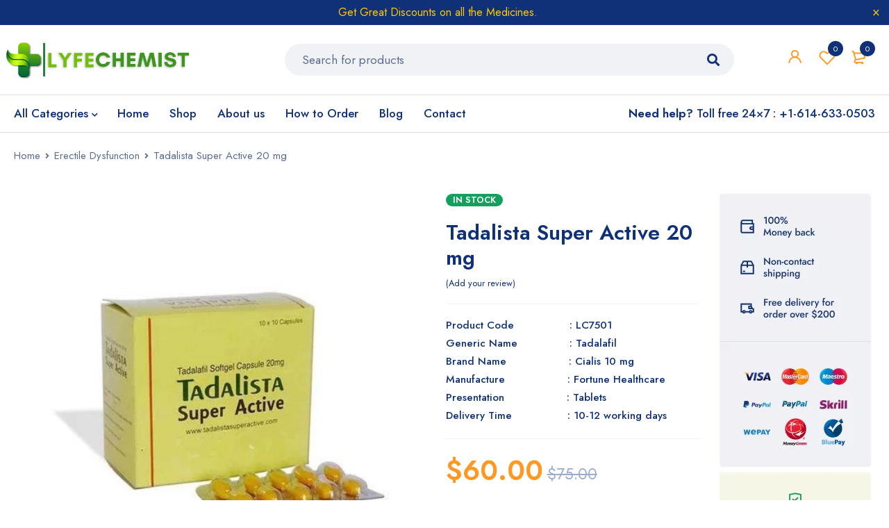

--- FILE ---
content_type: text/html; charset=UTF-8
request_url: https://www.lyfechemist.com/product/tadalista-super-active/
body_size: 44477
content:
<!DOCTYPE html>
<html lang="en-US">
<head><meta charset="UTF-8"><script>if(navigator.userAgent.match(/MSIE|Internet Explorer/i)||navigator.userAgent.match(/Trident\/7\..*?rv:11/i)){var href=document.location.href;if(!href.match(/[?&]nowprocket/)){if(href.indexOf("?")==-1){if(href.indexOf("#")==-1){document.location.href=href+"?nowprocket=1"}else{document.location.href=href.replace("#","?nowprocket=1#")}}else{if(href.indexOf("#")==-1){document.location.href=href+"&nowprocket=1"}else{document.location.href=href.replace("#","&nowprocket=1#")}}}}</script><script>class RocketLazyLoadScripts{constructor(){this.triggerEvents=["keydown","mousedown","mousemove","touchmove","touchstart","touchend","wheel"],this.userEventHandler=this._triggerListener.bind(this),this.touchStartHandler=this._onTouchStart.bind(this),this.touchMoveHandler=this._onTouchMove.bind(this),this.touchEndHandler=this._onTouchEnd.bind(this),this.clickHandler=this._onClick.bind(this),this.interceptedClicks=[],window.addEventListener("pageshow",(e=>{this.persisted=e.persisted})),window.addEventListener("DOMContentLoaded",(()=>{this._preconnect3rdParties()})),this.delayedScripts={normal:[],async:[],defer:[]},this.allJQueries=[]}_addUserInteractionListener(e){document.hidden?e._triggerListener():(this.triggerEvents.forEach((t=>window.addEventListener(t,e.userEventHandler,{passive:!0}))),window.addEventListener("touchstart",e.touchStartHandler,{passive:!0}),window.addEventListener("mousedown",e.touchStartHandler),document.addEventListener("visibilitychange",e.userEventHandler))}_removeUserInteractionListener(){this.triggerEvents.forEach((e=>window.removeEventListener(e,this.userEventHandler,{passive:!0}))),document.removeEventListener("visibilitychange",this.userEventHandler)}_onTouchStart(e){"HTML"!==e.target.tagName&&(window.addEventListener("touchend",this.touchEndHandler),window.addEventListener("mouseup",this.touchEndHandler),window.addEventListener("touchmove",this.touchMoveHandler,{passive:!0}),window.addEventListener("mousemove",this.touchMoveHandler),e.target.addEventListener("click",this.clickHandler),this._renameDOMAttribute(e.target,"onclick","rocket-onclick"))}_onTouchMove(e){window.removeEventListener("touchend",this.touchEndHandler),window.removeEventListener("mouseup",this.touchEndHandler),window.removeEventListener("touchmove",this.touchMoveHandler,{passive:!0}),window.removeEventListener("mousemove",this.touchMoveHandler),e.target.removeEventListener("click",this.clickHandler),this._renameDOMAttribute(e.target,"rocket-onclick","onclick")}_onTouchEnd(e){window.removeEventListener("touchend",this.touchEndHandler),window.removeEventListener("mouseup",this.touchEndHandler),window.removeEventListener("touchmove",this.touchMoveHandler,{passive:!0}),window.removeEventListener("mousemove",this.touchMoveHandler)}_onClick(e){e.target.removeEventListener("click",this.clickHandler),this._renameDOMAttribute(e.target,"rocket-onclick","onclick"),this.interceptedClicks.push(e),e.preventDefault(),e.stopPropagation(),e.stopImmediatePropagation()}_replayClicks(){window.removeEventListener("touchstart",this.touchStartHandler,{passive:!0}),window.removeEventListener("mousedown",this.touchStartHandler),this.interceptedClicks.forEach((e=>{e.target.dispatchEvent(new MouseEvent("click",{view:e.view,bubbles:!0,cancelable:!0}))}))}_renameDOMAttribute(e,t,n){e.hasAttribute&&e.hasAttribute(t)&&(event.target.setAttribute(n,event.target.getAttribute(t)),event.target.removeAttribute(t))}_triggerListener(){this._removeUserInteractionListener(this),"loading"===document.readyState?document.addEventListener("DOMContentLoaded",this._loadEverythingNow.bind(this)):this._loadEverythingNow()}_preconnect3rdParties(){let e=[];document.querySelectorAll("script[type=rocketlazyloadscript]").forEach((t=>{if(t.hasAttribute("src")){const n=new URL(t.src).origin;n!==location.origin&&e.push({src:n,crossOrigin:t.crossOrigin||"module"===t.getAttribute("data-rocket-type")})}})),e=[...new Map(e.map((e=>[JSON.stringify(e),e]))).values()],this._batchInjectResourceHints(e,"preconnect")}async _loadEverythingNow(){this.lastBreath=Date.now(),this._delayEventListeners(),this._delayJQueryReady(this),this._handleDocumentWrite(),this._registerAllDelayedScripts(),this._preloadAllScripts(),await this._loadScriptsFromList(this.delayedScripts.normal),await this._loadScriptsFromList(this.delayedScripts.defer),await this._loadScriptsFromList(this.delayedScripts.async);try{await this._triggerDOMContentLoaded(),await this._triggerWindowLoad()}catch(e){}window.dispatchEvent(new Event("rocket-allScriptsLoaded")),this._replayClicks()}_registerAllDelayedScripts(){document.querySelectorAll("script[type=rocketlazyloadscript]").forEach((e=>{e.hasAttribute("src")?e.hasAttribute("async")&&!1!==e.async?this.delayedScripts.async.push(e):e.hasAttribute("defer")&&!1!==e.defer||"module"===e.getAttribute("data-rocket-type")?this.delayedScripts.defer.push(e):this.delayedScripts.normal.push(e):this.delayedScripts.normal.push(e)}))}async _transformScript(e){return await this._littleBreath(),new Promise((t=>{const n=document.createElement("script");[...e.attributes].forEach((e=>{let t=e.nodeName;"type"!==t&&("data-rocket-type"===t&&(t="type"),n.setAttribute(t,e.nodeValue))})),e.hasAttribute("src")?(n.addEventListener("load",t),n.addEventListener("error",t)):(n.text=e.text,t());try{e.parentNode.replaceChild(n,e)}catch(e){t()}}))}async _loadScriptsFromList(e){const t=e.shift();return t?(await this._transformScript(t),this._loadScriptsFromList(e)):Promise.resolve()}_preloadAllScripts(){this._batchInjectResourceHints([...this.delayedScripts.normal,...this.delayedScripts.defer,...this.delayedScripts.async],"preload")}_batchInjectResourceHints(e,t){var n=document.createDocumentFragment();e.forEach((e=>{if(e.src){const i=document.createElement("link");i.href=e.src,i.rel=t,"preconnect"!==t&&(i.as="script"),e.getAttribute&&"module"===e.getAttribute("data-rocket-type")&&(i.crossOrigin=!0),e.crossOrigin&&(i.crossOrigin=e.crossOrigin),n.appendChild(i)}})),document.head.appendChild(n)}_delayEventListeners(){let e={};function t(t,n){!function(t){function n(n){return e[t].eventsToRewrite.indexOf(n)>=0?"rocket-"+n:n}e[t]||(e[t]={originalFunctions:{add:t.addEventListener,remove:t.removeEventListener},eventsToRewrite:[]},t.addEventListener=function(){arguments[0]=n(arguments[0]),e[t].originalFunctions.add.apply(t,arguments)},t.removeEventListener=function(){arguments[0]=n(arguments[0]),e[t].originalFunctions.remove.apply(t,arguments)})}(t),e[t].eventsToRewrite.push(n)}function n(e,t){let n=e[t];Object.defineProperty(e,t,{get:()=>n||function(){},set(i){e["rocket"+t]=n=i}})}t(document,"DOMContentLoaded"),t(window,"DOMContentLoaded"),t(window,"load"),t(window,"pageshow"),t(document,"readystatechange"),n(document,"onreadystatechange"),n(window,"onload"),n(window,"onpageshow")}_delayJQueryReady(e){let t=window.jQuery;Object.defineProperty(window,"jQuery",{get:()=>t,set(n){if(n&&n.fn&&!e.allJQueries.includes(n)){n.fn.ready=n.fn.init.prototype.ready=function(t){e.domReadyFired?t.bind(document)(n):document.addEventListener("rocket-DOMContentLoaded",(()=>t.bind(document)(n)))};const t=n.fn.on;n.fn.on=n.fn.init.prototype.on=function(){if(this[0]===window){function e(e){return e.split(" ").map((e=>"load"===e||0===e.indexOf("load.")?"rocket-jquery-load":e)).join(" ")}"string"==typeof arguments[0]||arguments[0]instanceof String?arguments[0]=e(arguments[0]):"object"==typeof arguments[0]&&Object.keys(arguments[0]).forEach((t=>{delete Object.assign(arguments[0],{[e(t)]:arguments[0][t]})[t]}))}return t.apply(this,arguments),this},e.allJQueries.push(n)}t=n}})}async _triggerDOMContentLoaded(){this.domReadyFired=!0,await this._littleBreath(),document.dispatchEvent(new Event("rocket-DOMContentLoaded")),await this._littleBreath(),window.dispatchEvent(new Event("rocket-DOMContentLoaded")),await this._littleBreath(),document.dispatchEvent(new Event("rocket-readystatechange")),await this._littleBreath(),document.rocketonreadystatechange&&document.rocketonreadystatechange()}async _triggerWindowLoad(){await this._littleBreath(),window.dispatchEvent(new Event("rocket-load")),await this._littleBreath(),window.rocketonload&&window.rocketonload(),await this._littleBreath(),this.allJQueries.forEach((e=>e(window).trigger("rocket-jquery-load"))),await this._littleBreath();const e=new Event("rocket-pageshow");e.persisted=this.persisted,window.dispatchEvent(e),await this._littleBreath(),window.rocketonpageshow&&window.rocketonpageshow({persisted:this.persisted})}_handleDocumentWrite(){const e=new Map;document.write=document.writeln=function(t){const n=document.currentScript,i=document.createRange(),r=n.parentElement;let o=e.get(n);void 0===o&&(o=n.nextSibling,e.set(n,o));const s=document.createDocumentFragment();i.setStart(s,0),s.appendChild(i.createContextualFragment(t)),r.insertBefore(s,o)}}async _littleBreath(){Date.now()-this.lastBreath>45&&(await this._requestAnimFrame(),this.lastBreath=Date.now())}async _requestAnimFrame(){return document.hidden?new Promise((e=>setTimeout(e))):new Promise((e=>requestAnimationFrame(e)))}static run(){const e=new RocketLazyLoadScripts;e._addUserInteractionListener(e)}}RocketLazyLoadScripts.run();</script>
	<meta name="google-site-verification" content="jMaRHbLYNNQz9QlLjk24bSs-YvPrG9alhpNsAUS70-M" />
		

			<meta name="viewport" content="width=device-width, initial-scale=1.0, maximum-scale=1">
	
	<link rel="profile" href="//gmpg.org/xfn/11">
					<script type="rocketlazyloadscript">document.documentElement.className = document.documentElement.className + ' yes-js js_active js'</script>
			<meta name='robots' content='index, follow, max-image-preview:large, max-snippet:-1, max-video-preview:-1' />

	<!-- This site is optimized with the Yoast SEO plugin v24.9 - https://yoast.com/wordpress/plugins/seo/ -->
	<title>Tadalista Super Active | Best Uses | Side Effects And Doses</title><link rel="preload" as="style" href="https://fonts.googleapis.com/css?family=Jost%3A400%2C500%2C600%2C700&#038;display=swap" /><link rel="stylesheet" href="https://fonts.googleapis.com/css?family=Jost%3A400%2C500%2C600%2C700&#038;display=swap" media="print" onload="this.media='all'" /><noscript><link rel="stylesheet" href="https://fonts.googleapis.com/css?family=Jost%3A400%2C500%2C600%2C700&#038;display=swap" /></noscript>
	<meta name="description" content="Tadalista Super Active 20 mg helps in the treatment of male erectile dysfunction. It enhance the blood flow to the penis leading to erection." />
	<link rel="canonical" href="https://www.lyfechemist.com/product/tadalista-super-active/" />
	<meta property="og:locale" content="en_US" />
	<meta property="og:type" content="article" />
	<meta property="og:title" content="Tadalista Super Active | Best Uses | Side Effects And Doses" />
	<meta property="og:description" content="Tadalista Super Active 20 mg helps in the treatment of male erectile dysfunction. It enhance the blood flow to the penis leading to erection." />
	<meta property="og:url" content="https://www.lyfechemist.com/product/tadalista-super-active/" />
	<meta property="og:site_name" content="LyfeChemist" />
	<meta property="article:publisher" content="https://www.facebook.com/lyfechemist" />
	<meta property="article:modified_time" content="2025-06-29T10:41:30+00:00" />
	<meta property="og:image" content="https://www.lyfechemist.com/wp-content/uploads/2024/02/tadalista_super_active_tablet.jpeg" />
	<meta property="og:image:width" content="500" />
	<meta property="og:image:height" content="500" />
	<meta property="og:image:type" content="image/jpeg" />
	<meta name="twitter:card" content="summary_large_image" />
	<meta name="twitter:site" content="@Lyfechemist" />
	<meta name="twitter:label1" content="Est. reading time" />
	<meta name="twitter:data1" content="10 minutes" />
	<script type="application/ld+json" class="yoast-schema-graph">{"@context":"https://schema.org","@graph":[{"@type":"WebPage","@id":"https://www.lyfechemist.com/product/tadalista-super-active/","url":"https://www.lyfechemist.com/product/tadalista-super-active/","name":"Tadalista Super Active | Best Uses | Side Effects And Doses","isPartOf":{"@id":"https://www.lyfechemist.com/#website"},"primaryImageOfPage":{"@id":"https://www.lyfechemist.com/product/tadalista-super-active/#primaryimage"},"image":{"@id":"https://www.lyfechemist.com/product/tadalista-super-active/#primaryimage"},"thumbnailUrl":"https://www.lyfechemist.com/wp-content/uploads/2024/02/tadalista_super_active_tablet.jpeg","datePublished":"2024-02-19T11:38:30+00:00","dateModified":"2025-06-29T10:41:30+00:00","description":"Tadalista Super Active 20 mg helps in the treatment of male erectile dysfunction. It enhance the blood flow to the penis leading to erection.","breadcrumb":{"@id":"https://www.lyfechemist.com/product/tadalista-super-active/#breadcrumb"},"inLanguage":"en-US","potentialAction":[{"@type":"ReadAction","target":["https://www.lyfechemist.com/product/tadalista-super-active/"]}]},{"@type":"ImageObject","inLanguage":"en-US","@id":"https://www.lyfechemist.com/product/tadalista-super-active/#primaryimage","url":"https://www.lyfechemist.com/wp-content/uploads/2024/02/tadalista_super_active_tablet.jpeg","contentUrl":"https://www.lyfechemist.com/wp-content/uploads/2024/02/tadalista_super_active_tablet.jpeg","width":500,"height":500,"caption":"Tadalista Super Active"},{"@type":"BreadcrumbList","@id":"https://www.lyfechemist.com/product/tadalista-super-active/#breadcrumb","itemListElement":[{"@type":"ListItem","position":1,"name":"Home","item":"https://www.lyfechemist.com/"},{"@type":"ListItem","position":2,"name":"Shop","item":"https://www.lyfechemist.com/shop/"},{"@type":"ListItem","position":3,"name":"Tadalista Super Active 20 mg"}]},{"@type":"WebSite","@id":"https://www.lyfechemist.com/#website","url":"https://www.lyfechemist.com/","name":"LyfeChemist","description":"Best &amp; Cheap online medicine shop","publisher":{"@id":"https://www.lyfechemist.com/#organization"},"potentialAction":[{"@type":"SearchAction","target":{"@type":"EntryPoint","urlTemplate":"https://www.lyfechemist.com/?s={search_term_string}"},"query-input":{"@type":"PropertyValueSpecification","valueRequired":true,"valueName":"search_term_string"}}],"inLanguage":"en-US"},{"@type":"Organization","@id":"https://www.lyfechemist.com/#organization","name":"LyfeChemist","url":"https://www.lyfechemist.com/","logo":{"@type":"ImageObject","inLanguage":"en-US","@id":"https://www.lyfechemist.com/#/schema/logo/image/","url":"https://www.lyfechemist.com/wp-content/uploads/2023/06/lyfechemist-logo.png","contentUrl":"https://www.lyfechemist.com/wp-content/uploads/2023/06/lyfechemist-logo.png","width":500,"height":500,"caption":"LyfeChemist"},"image":{"@id":"https://www.lyfechemist.com/#/schema/logo/image/"},"sameAs":["https://www.facebook.com/lyfechemist","https://x.com/Lyfechemist"]}]}</script>
	<!-- / Yoast SEO plugin. -->


<link rel='dns-prefetch' href='//fonts.googleapis.com' />
<link href='https://fonts.gstatic.com' crossorigin rel='preconnect' />
<style id='wp-img-auto-sizes-contain-inline-css' type='text/css'>
img:is([sizes=auto i],[sizes^="auto," i]){contain-intrinsic-size:3000px 1500px}
/*# sourceURL=wp-img-auto-sizes-contain-inline-css */
</style>
<link data-minify="1" rel='stylesheet' id='ht_ctc_main_css-css' href='https://www.lyfechemist.com/wp-content/cache/min/1/wp-content/plugins/click-to-chat-for-whatsapp/new/inc/assets/css/main.css?ver=1751462943' type='text/css' media='all' />
<style id='wp-emoji-styles-inline-css' type='text/css'>

	img.wp-smiley, img.emoji {
		display: inline !important;
		border: none !important;
		box-shadow: none !important;
		height: 1em !important;
		width: 1em !important;
		margin: 0 0.07em !important;
		vertical-align: -0.1em !important;
		background: none !important;
		padding: 0 !important;
	}
/*# sourceURL=wp-emoji-styles-inline-css */
</style>
<link data-minify="1" rel='stylesheet' id='wp-block-library-css' href='https://www.lyfechemist.com/wp-content/cache/min/1/wp-includes/css/dist/block-library/style.css?ver=1751462941' type='text/css' media='all' />
<link data-minify="1" rel='stylesheet' id='wc-blocks-style-css' href='https://www.lyfechemist.com/wp-content/cache/min/1/wp-content/plugins/woocommerce/assets/client/blocks/wc-blocks.css?ver=1751462943' type='text/css' media='all' />
<style id='global-styles-inline-css' type='text/css'>
:root{--wp--preset--aspect-ratio--square: 1;--wp--preset--aspect-ratio--4-3: 4/3;--wp--preset--aspect-ratio--3-4: 3/4;--wp--preset--aspect-ratio--3-2: 3/2;--wp--preset--aspect-ratio--2-3: 2/3;--wp--preset--aspect-ratio--16-9: 16/9;--wp--preset--aspect-ratio--9-16: 9/16;--wp--preset--color--black: #000000;--wp--preset--color--cyan-bluish-gray: #abb8c3;--wp--preset--color--white: #ffffff;--wp--preset--color--pale-pink: #f78da7;--wp--preset--color--vivid-red: #cf2e2e;--wp--preset--color--luminous-vivid-orange: #ff6900;--wp--preset--color--luminous-vivid-amber: #fcb900;--wp--preset--color--light-green-cyan: #7bdcb5;--wp--preset--color--vivid-green-cyan: #00d084;--wp--preset--color--pale-cyan-blue: #8ed1fc;--wp--preset--color--vivid-cyan-blue: #0693e3;--wp--preset--color--vivid-purple: #9b51e0;--wp--preset--gradient--vivid-cyan-blue-to-vivid-purple: linear-gradient(135deg,rgb(6,147,227) 0%,rgb(155,81,224) 100%);--wp--preset--gradient--light-green-cyan-to-vivid-green-cyan: linear-gradient(135deg,rgb(122,220,180) 0%,rgb(0,208,130) 100%);--wp--preset--gradient--luminous-vivid-amber-to-luminous-vivid-orange: linear-gradient(135deg,rgb(252,185,0) 0%,rgb(255,105,0) 100%);--wp--preset--gradient--luminous-vivid-orange-to-vivid-red: linear-gradient(135deg,rgb(255,105,0) 0%,rgb(207,46,46) 100%);--wp--preset--gradient--very-light-gray-to-cyan-bluish-gray: linear-gradient(135deg,rgb(238,238,238) 0%,rgb(169,184,195) 100%);--wp--preset--gradient--cool-to-warm-spectrum: linear-gradient(135deg,rgb(74,234,220) 0%,rgb(151,120,209) 20%,rgb(207,42,186) 40%,rgb(238,44,130) 60%,rgb(251,105,98) 80%,rgb(254,248,76) 100%);--wp--preset--gradient--blush-light-purple: linear-gradient(135deg,rgb(255,206,236) 0%,rgb(152,150,240) 100%);--wp--preset--gradient--blush-bordeaux: linear-gradient(135deg,rgb(254,205,165) 0%,rgb(254,45,45) 50%,rgb(107,0,62) 100%);--wp--preset--gradient--luminous-dusk: linear-gradient(135deg,rgb(255,203,112) 0%,rgb(199,81,192) 50%,rgb(65,88,208) 100%);--wp--preset--gradient--pale-ocean: linear-gradient(135deg,rgb(255,245,203) 0%,rgb(182,227,212) 50%,rgb(51,167,181) 100%);--wp--preset--gradient--electric-grass: linear-gradient(135deg,rgb(202,248,128) 0%,rgb(113,206,126) 100%);--wp--preset--gradient--midnight: linear-gradient(135deg,rgb(2,3,129) 0%,rgb(40,116,252) 100%);--wp--preset--font-size--small: 13px;--wp--preset--font-size--medium: 20px;--wp--preset--font-size--large: 36px;--wp--preset--font-size--x-large: 42px;--wp--preset--spacing--20: 0.44rem;--wp--preset--spacing--30: 0.67rem;--wp--preset--spacing--40: 1rem;--wp--preset--spacing--50: 1.5rem;--wp--preset--spacing--60: 2.25rem;--wp--preset--spacing--70: 3.38rem;--wp--preset--spacing--80: 5.06rem;--wp--preset--shadow--natural: 6px 6px 9px rgba(0, 0, 0, 0.2);--wp--preset--shadow--deep: 12px 12px 50px rgba(0, 0, 0, 0.4);--wp--preset--shadow--sharp: 6px 6px 0px rgba(0, 0, 0, 0.2);--wp--preset--shadow--outlined: 6px 6px 0px -3px rgb(255, 255, 255), 6px 6px rgb(0, 0, 0);--wp--preset--shadow--crisp: 6px 6px 0px rgb(0, 0, 0);}:where(.is-layout-flex){gap: 0.5em;}:where(.is-layout-grid){gap: 0.5em;}body .is-layout-flex{display: flex;}.is-layout-flex{flex-wrap: wrap;align-items: center;}.is-layout-flex > :is(*, div){margin: 0;}body .is-layout-grid{display: grid;}.is-layout-grid > :is(*, div){margin: 0;}:where(.wp-block-columns.is-layout-flex){gap: 2em;}:where(.wp-block-columns.is-layout-grid){gap: 2em;}:where(.wp-block-post-template.is-layout-flex){gap: 1.25em;}:where(.wp-block-post-template.is-layout-grid){gap: 1.25em;}.has-black-color{color: var(--wp--preset--color--black) !important;}.has-cyan-bluish-gray-color{color: var(--wp--preset--color--cyan-bluish-gray) !important;}.has-white-color{color: var(--wp--preset--color--white) !important;}.has-pale-pink-color{color: var(--wp--preset--color--pale-pink) !important;}.has-vivid-red-color{color: var(--wp--preset--color--vivid-red) !important;}.has-luminous-vivid-orange-color{color: var(--wp--preset--color--luminous-vivid-orange) !important;}.has-luminous-vivid-amber-color{color: var(--wp--preset--color--luminous-vivid-amber) !important;}.has-light-green-cyan-color{color: var(--wp--preset--color--light-green-cyan) !important;}.has-vivid-green-cyan-color{color: var(--wp--preset--color--vivid-green-cyan) !important;}.has-pale-cyan-blue-color{color: var(--wp--preset--color--pale-cyan-blue) !important;}.has-vivid-cyan-blue-color{color: var(--wp--preset--color--vivid-cyan-blue) !important;}.has-vivid-purple-color{color: var(--wp--preset--color--vivid-purple) !important;}.has-black-background-color{background-color: var(--wp--preset--color--black) !important;}.has-cyan-bluish-gray-background-color{background-color: var(--wp--preset--color--cyan-bluish-gray) !important;}.has-white-background-color{background-color: var(--wp--preset--color--white) !important;}.has-pale-pink-background-color{background-color: var(--wp--preset--color--pale-pink) !important;}.has-vivid-red-background-color{background-color: var(--wp--preset--color--vivid-red) !important;}.has-luminous-vivid-orange-background-color{background-color: var(--wp--preset--color--luminous-vivid-orange) !important;}.has-luminous-vivid-amber-background-color{background-color: var(--wp--preset--color--luminous-vivid-amber) !important;}.has-light-green-cyan-background-color{background-color: var(--wp--preset--color--light-green-cyan) !important;}.has-vivid-green-cyan-background-color{background-color: var(--wp--preset--color--vivid-green-cyan) !important;}.has-pale-cyan-blue-background-color{background-color: var(--wp--preset--color--pale-cyan-blue) !important;}.has-vivid-cyan-blue-background-color{background-color: var(--wp--preset--color--vivid-cyan-blue) !important;}.has-vivid-purple-background-color{background-color: var(--wp--preset--color--vivid-purple) !important;}.has-black-border-color{border-color: var(--wp--preset--color--black) !important;}.has-cyan-bluish-gray-border-color{border-color: var(--wp--preset--color--cyan-bluish-gray) !important;}.has-white-border-color{border-color: var(--wp--preset--color--white) !important;}.has-pale-pink-border-color{border-color: var(--wp--preset--color--pale-pink) !important;}.has-vivid-red-border-color{border-color: var(--wp--preset--color--vivid-red) !important;}.has-luminous-vivid-orange-border-color{border-color: var(--wp--preset--color--luminous-vivid-orange) !important;}.has-luminous-vivid-amber-border-color{border-color: var(--wp--preset--color--luminous-vivid-amber) !important;}.has-light-green-cyan-border-color{border-color: var(--wp--preset--color--light-green-cyan) !important;}.has-vivid-green-cyan-border-color{border-color: var(--wp--preset--color--vivid-green-cyan) !important;}.has-pale-cyan-blue-border-color{border-color: var(--wp--preset--color--pale-cyan-blue) !important;}.has-vivid-cyan-blue-border-color{border-color: var(--wp--preset--color--vivid-cyan-blue) !important;}.has-vivid-purple-border-color{border-color: var(--wp--preset--color--vivid-purple) !important;}.has-vivid-cyan-blue-to-vivid-purple-gradient-background{background: var(--wp--preset--gradient--vivid-cyan-blue-to-vivid-purple) !important;}.has-light-green-cyan-to-vivid-green-cyan-gradient-background{background: var(--wp--preset--gradient--light-green-cyan-to-vivid-green-cyan) !important;}.has-luminous-vivid-amber-to-luminous-vivid-orange-gradient-background{background: var(--wp--preset--gradient--luminous-vivid-amber-to-luminous-vivid-orange) !important;}.has-luminous-vivid-orange-to-vivid-red-gradient-background{background: var(--wp--preset--gradient--luminous-vivid-orange-to-vivid-red) !important;}.has-very-light-gray-to-cyan-bluish-gray-gradient-background{background: var(--wp--preset--gradient--very-light-gray-to-cyan-bluish-gray) !important;}.has-cool-to-warm-spectrum-gradient-background{background: var(--wp--preset--gradient--cool-to-warm-spectrum) !important;}.has-blush-light-purple-gradient-background{background: var(--wp--preset--gradient--blush-light-purple) !important;}.has-blush-bordeaux-gradient-background{background: var(--wp--preset--gradient--blush-bordeaux) !important;}.has-luminous-dusk-gradient-background{background: var(--wp--preset--gradient--luminous-dusk) !important;}.has-pale-ocean-gradient-background{background: var(--wp--preset--gradient--pale-ocean) !important;}.has-electric-grass-gradient-background{background: var(--wp--preset--gradient--electric-grass) !important;}.has-midnight-gradient-background{background: var(--wp--preset--gradient--midnight) !important;}.has-small-font-size{font-size: var(--wp--preset--font-size--small) !important;}.has-medium-font-size{font-size: var(--wp--preset--font-size--medium) !important;}.has-large-font-size{font-size: var(--wp--preset--font-size--large) !important;}.has-x-large-font-size{font-size: var(--wp--preset--font-size--x-large) !important;}
/*# sourceURL=global-styles-inline-css */
</style>
<style id='core-block-supports-inline-css' type='text/css'>
/**
 * Core styles: block-supports
 */

/*# sourceURL=core-block-supports-inline-css */
</style>

<style id='classic-theme-styles-inline-css' type='text/css'>
/**
 * These rules are needed for backwards compatibility.
 * They should match the button element rules in the base theme.json file.
 */
.wp-block-button__link {
	color: #ffffff;
	background-color: #32373c;
	border-radius: 9999px; /* 100% causes an oval, but any explicit but really high value retains the pill shape. */

	/* This needs a low specificity so it won't override the rules from the button element if defined in theme.json. */
	box-shadow: none;
	text-decoration: none;

	/* The extra 2px are added to size solids the same as the outline versions.*/
	padding: calc(0.667em + 2px) calc(1.333em + 2px);

	font-size: 1.125em;
}

.wp-block-file__button {
	background: #32373c;
	color: #ffffff;
	text-decoration: none;
}

/*# sourceURL=/wp-includes/css/classic-themes.css */
</style>
<link data-minify="1" rel='stylesheet' id='contact-form-7-css' href='https://www.lyfechemist.com/wp-content/cache/min/1/wp-content/plugins/contact-form-7/includes/css/styles.css?ver=1751462942' type='text/css' media='all' />
<link data-minify="1" rel='stylesheet' id='js_composer_front-css' href='https://www.lyfechemist.com/wp-content/cache/min/1/wp-content/plugins/js_composer/assets/css/js_composer.min.css?ver=1751462942' type='text/css' media='all' />
<link data-minify="1" rel='stylesheet' id='ts-shortcode-css' href='https://www.lyfechemist.com/wp-content/cache/min/1/wp-content/plugins/themesky/css/shortcode.css?ver=1751462941' type='text/css' media='all' />
<link data-minify="1" rel='stylesheet' id='owl-carousel-css' href='https://www.lyfechemist.com/wp-content/cache/min/1/wp-content/plugins/themesky/css/owl.carousel.css?ver=1751462941' type='text/css' media='all' />
<link data-minify="1" rel='stylesheet' id='woocommerce-layout-css' href='https://www.lyfechemist.com/wp-content/cache/min/1/wp-content/plugins/woocommerce/assets/css/woocommerce-layout.css?ver=1751462942' type='text/css' media='all' />
<link data-minify="1" rel='stylesheet' id='woocommerce-smallscreen-css' href='https://www.lyfechemist.com/wp-content/cache/min/1/wp-content/plugins/woocommerce/assets/css/woocommerce-smallscreen.css?ver=1751462942' type='text/css' media='only screen and (max-width: 768px)' />
<link data-minify="1" rel='stylesheet' id='woocommerce-general-css' href='https://www.lyfechemist.com/wp-content/cache/min/1/wp-content/plugins/woocommerce/assets/css/woocommerce.css?ver=1751462942' type='text/css' media='all' />
<style id='woocommerce-inline-inline-css' type='text/css'>
.woocommerce form .form-row .required { visibility: visible; }
/*# sourceURL=woocommerce-inline-inline-css */
</style>
<link data-minify="1" rel='stylesheet' id='jquery-colorbox-css' href='https://www.lyfechemist.com/wp-content/cache/min/1/wp-content/plugins/yith-woocommerce-compare/assets/css/colorbox.css?ver=1751462942' type='text/css' media='all' />
<link data-minify="1" rel='stylesheet' id='jquery-selectBox-css' href='https://www.lyfechemist.com/wp-content/cache/min/1/wp-content/plugins/yith-woocommerce-wishlist/assets/css/jquery.selectBox.css?ver=1751462942' type='text/css' media='all' />
<link data-minify="1" rel='stylesheet' id='woocommerce_prettyPhoto_css-css' href='https://www.lyfechemist.com/wp-content/cache/min/1/wp-content/plugins/woocommerce/assets/css/prettyPhoto.css?ver=1751462942' type='text/css' media='all' />
<link data-minify="1" rel='stylesheet' id='yith-wcwl-main-css' href='https://www.lyfechemist.com/wp-content/cache/min/1/wp-content/plugins/yith-woocommerce-wishlist/assets/css/style.css?ver=1751462942' type='text/css' media='all' />
<style id='yith-wcwl-main-inline-css' type='text/css'>
 :root { --rounded-corners-radius: 16px; --add-to-cart-rounded-corners-radius: 16px; --color-headers-background: #F4F4F4; --feedback-duration: 3s } 
 :root { --rounded-corners-radius: 16px; --add-to-cart-rounded-corners-radius: 16px; --color-headers-background: #F4F4F4; --feedback-duration: 3s } 
/*# sourceURL=yith-wcwl-main-inline-css */
</style>
<link data-minify="1" rel='stylesheet' id='brands-styles-css' href='https://www.lyfechemist.com/wp-content/cache/min/1/wp-content/plugins/woocommerce/assets/css/brands.css?ver=1751462942' type='text/css' media='all' />
<style id='akismet-widget-style-inline-css' type='text/css'>

			.a-stats {
				--akismet-color-mid-green: #357b49;
				--akismet-color-white: #fff;
				--akismet-color-light-grey: #f6f7f7;

				max-width: 350px;
				width: auto;
			}

			.a-stats * {
				all: unset;
				box-sizing: border-box;
			}

			.a-stats strong {
				font-weight: 600;
			}

			.a-stats a.a-stats__link,
			.a-stats a.a-stats__link:visited,
			.a-stats a.a-stats__link:active {
				background: var(--akismet-color-mid-green);
				border: none;
				box-shadow: none;
				border-radius: 8px;
				color: var(--akismet-color-white);
				cursor: pointer;
				display: block;
				font-family: -apple-system, BlinkMacSystemFont, 'Segoe UI', 'Roboto', 'Oxygen-Sans', 'Ubuntu', 'Cantarell', 'Helvetica Neue', sans-serif;
				font-weight: 500;
				padding: 12px;
				text-align: center;
				text-decoration: none;
				transition: all 0.2s ease;
			}

			/* Extra specificity to deal with TwentyTwentyOne focus style */
			.widget .a-stats a.a-stats__link:focus {
				background: var(--akismet-color-mid-green);
				color: var(--akismet-color-white);
				text-decoration: none;
			}

			.a-stats a.a-stats__link:hover {
				filter: brightness(110%);
				box-shadow: 0 4px 12px rgba(0, 0, 0, 0.06), 0 0 2px rgba(0, 0, 0, 0.16);
			}

			.a-stats .count {
				color: var(--akismet-color-white);
				display: block;
				font-size: 1.5em;
				line-height: 1.4;
				padding: 0 13px;
				white-space: nowrap;
			}
		
/*# sourceURL=akismet-widget-style-inline-css */
</style>
<noscript></noscript><link data-minify="1" rel='stylesheet' id='font-awesome-5-css' href='https://www.lyfechemist.com/wp-content/cache/min/1/wp-content/themes/mymedi/css/fontawesome.min.css?ver=1751462941' type='text/css' media='all' />
<link data-minify="1" rel='stylesheet' id='mymedi-reset-css' href='https://www.lyfechemist.com/wp-content/cache/min/1/wp-content/themes/mymedi/css/reset.css?ver=1751462941' type='text/css' media='all' />
<link data-minify="1" rel='stylesheet' id='mymedi-style-css' href='https://www.lyfechemist.com/wp-content/cache/min/1/wp-content/themes/mymedi/style.css?ver=1751462939' type='text/css' media='all' />
<style id='mymedi-style-inline-css' type='text/css'>
.vc_custom_1604049827072{margin-bottom: 50px !important;background-color: #f0f2f5 !important;border-radius: 4px !important;}.vc_custom_1668970498847{margin-bottom: 15px !important;}.vc_custom_1604288312820{border-top-width: 0px !important;border-right-width: 1px !important;border-bottom-width: 0px !important;border-left-width: 0px !important;padding-top: 10px !important;padding-bottom: 10px !important;border-left-color: rgba(16,49,120,0.1) !important;border-left-style: solid !important;border-right-color: rgba(16,49,120,0.1) !important;border-right-style: solid !important;border-top-color: rgba(16,49,120,0.1) !important;border-top-style: solid !important;border-bottom-color: rgba(16,49,120,0.1) !important;border-bottom-style: solid !important;}.vc_custom_1604288305436{border-top-width: 0px !important;border-right-width: 1px !important;border-bottom-width: 0px !important;border-left-width: 0px !important;padding-top: 10px !important;padding-bottom: 10px !important;border-left-color: rgba(16,49,120,0.1) !important;border-left-style: solid !important;border-right-color: rgba(16,49,120,0.1) !important;border-right-style: solid !important;border-top-color: rgba(16,49,120,0.1) !important;border-top-style: solid !important;border-bottom-color: rgba(16,49,120,0.1) !important;border-bottom-style: solid !important;}.vc_custom_1597915666316{padding-top: 10px !important;padding-bottom: 10px !important;}.vc_custom_1604653865662{border-left-width: 1px !important;padding-left: 40px !important;border-left-color: #f0f2f5 !important;border-left-style: solid !important;}.vc_custom_1667765764360{margin-bottom: 15px !important;}.vc_custom_1668971227714{margin-bottom: 15px !important;}.vc_custom_1668970598397{margin-bottom: 0px !important;}.vc_custom_1604287108956{margin-bottom: 40px !important;}.vc_custom_1596621074116{margin-top: 10px !important;margin-bottom: 5px !important;}.vc_custom_1736264998389{margin-bottom: 0px !important;}.vc_custom_1598243715730{margin-bottom: 0px !important;}
.menu-item-17513 > a > .menu-sub-label{background-color: #12a05c;}.menu-item-17513 > a > .menu-sub-label:before{border-left-color: #12a05c;border-right-color: #12a05c;}.menu-item-17514 > a > .menu-sub-label{background-color: #12a05c;}.menu-item-17514 > a > .menu-sub-label:before{border-left-color: #12a05c;border-right-color: #12a05c;}.menu-item-17584 > a > .menu-sub-label{background-color: #12a05c;}.menu-item-17584 > a > .menu-sub-label:before{border-left-color: #12a05c;border-right-color: #12a05c;}.menu-item-17585 > a > .menu-sub-label{background-color: #12a05c;}.menu-item-17585 > a > .menu-sub-label:before{border-left-color: #12a05c;border-right-color: #12a05c;}.menu-item-17586 > a > .menu-sub-label{background-color: #12a05c;}.menu-item-17586 > a > .menu-sub-label:before{border-left-color: #12a05c;border-right-color: #12a05c;}
/*# sourceURL=mymedi-style-inline-css */
</style>
<link data-minify="1" rel='stylesheet' id='mymedi-responsive-css' href='https://www.lyfechemist.com/wp-content/cache/min/1/wp-content/themes/mymedi/css/responsive.css?ver=1751462941' type='text/css' media='all' />
<link data-minify="1" rel='stylesheet' id='mymedi-dynamic-css-css' href='https://www.lyfechemist.com/wp-content/cache/min/1/wp-content/uploads/.css?ver=1751462937' type='text/css' media='all' />
<script type="text/template" id="tmpl-variation-template">
	<div class="woocommerce-variation-description">{{{ data.variation.variation_description }}}</div>
	<div class="woocommerce-variation-price">{{{ data.variation.price_html }}}</div>
	<div class="woocommerce-variation-availability">{{{ data.variation.availability_html }}}</div>
</script>
<script type="text/template" id="tmpl-unavailable-variation-template">
	<p role="alert">Sorry, this product is unavailable. Please choose a different combination.</p>
</script>
<script type="rocketlazyloadscript" data-rocket-type="text/javascript" src="https://www.lyfechemist.com/wp-includes/js/jquery/jquery.js?ver=3.7.1" id="jquery-core-js" defer></script>
<script type="rocketlazyloadscript" data-minify="1" data-rocket-type="text/javascript" src="https://www.lyfechemist.com/wp-content/cache/min/1/wp-includes/js/jquery/jquery-migrate.js?ver=1751462939" id="jquery-migrate-js" defer></script>
<script type="rocketlazyloadscript" data-minify="1" data-rocket-type="text/javascript" src="https://www.lyfechemist.com/wp-content/cache/min/1/wp-content/plugins/woocommerce/assets/js/jquery-blockui/jquery.blockUI.js?ver=1751462943" id="jquery-blockui-js" data-wp-strategy="defer" defer></script>
<script type="text/javascript" id="wc-add-to-cart-js-extra">
/* <![CDATA[ */
var wc_add_to_cart_params = {"ajax_url":"/wp-admin/admin-ajax.php","wc_ajax_url":"/?wc-ajax=%%endpoint%%","i18n_view_cart":"View cart","cart_url":"https://www.lyfechemist.com/cart/","is_cart":"","cart_redirect_after_add":"no"};
//# sourceURL=wc-add-to-cart-js-extra
/* ]]> */
</script>
<script type="rocketlazyloadscript" data-minify="1" data-rocket-type="text/javascript" src="https://www.lyfechemist.com/wp-content/cache/min/1/wp-content/plugins/woocommerce/assets/js/frontend/add-to-cart.js?ver=1751462943" id="wc-add-to-cart-js" data-wp-strategy="defer" defer></script>
<script type="rocketlazyloadscript" data-minify="1" data-rocket-type="text/javascript" src="https://www.lyfechemist.com/wp-content/cache/min/1/wp-content/plugins/woocommerce/assets/js/flexslider/jquery.flexslider.js?ver=1751462943" id="flexslider-js" defer="defer" data-wp-strategy="defer"></script>
<script type="text/javascript" id="wc-single-product-js-extra">
/* <![CDATA[ */
var wc_single_product_params = {"i18n_required_rating_text":"Please select a rating","i18n_rating_options":["1 of 5 stars","2 of 5 stars","3 of 5 stars","4 of 5 stars","5 of 5 stars"],"i18n_product_gallery_trigger_text":"View full-screen image gallery","review_rating_required":"yes","flexslider":{"rtl":false,"animation":"slide","smoothHeight":true,"directionNav":false,"controlNav":"thumbnails","slideshow":false,"animationSpeed":500,"animationLoop":false,"allowOneSlide":false},"zoom_enabled":"","zoom_options":[],"photoswipe_enabled":"","photoswipe_options":{"shareEl":false,"closeOnScroll":false,"history":false,"hideAnimationDuration":0,"showAnimationDuration":0},"flexslider_enabled":"1"};
//# sourceURL=wc-single-product-js-extra
/* ]]> */
</script>
<script type="rocketlazyloadscript" data-minify="1" data-rocket-type="text/javascript" src="https://www.lyfechemist.com/wp-content/cache/min/1/wp-content/plugins/woocommerce/assets/js/frontend/single-product.js?ver=1751462943" id="wc-single-product-js" defer="defer" data-wp-strategy="defer"></script>
<script type="rocketlazyloadscript" data-minify="1" data-rocket-type="text/javascript" src="https://www.lyfechemist.com/wp-content/cache/min/1/wp-content/plugins/woocommerce/assets/js/js-cookie/js.cookie.js?ver=1751462943" id="js-cookie-js" defer="defer" data-wp-strategy="defer"></script>
<script type="text/javascript" id="woocommerce-js-extra">
/* <![CDATA[ */
var woocommerce_params = {"ajax_url":"/wp-admin/admin-ajax.php","wc_ajax_url":"/?wc-ajax=%%endpoint%%","i18n_password_show":"Show password","i18n_password_hide":"Hide password"};
//# sourceURL=woocommerce-js-extra
/* ]]> */
</script>
<script type="rocketlazyloadscript" data-minify="1" data-rocket-type="text/javascript" src="https://www.lyfechemist.com/wp-content/cache/min/1/wp-content/plugins/woocommerce/assets/js/frontend/woocommerce.js?ver=1751462943" id="woocommerce-js" defer="defer" data-wp-strategy="defer"></script>
<script type="rocketlazyloadscript" data-minify="1" data-rocket-type="text/javascript" src="https://www.lyfechemist.com/wp-content/cache/min/1/wp-content/plugins/js_composer/assets/js/vendors/woocommerce-add-to-cart.js?ver=1751462943" id="vc_woocommerce-add-to-cart-js-js" defer></script>
<script type="text/javascript" id="WCPAY_ASSETS-js-extra">
/* <![CDATA[ */
var wcpayAssets = {"url":"https://www.lyfechemist.com/wp-content/plugins/woocommerce-payments/dist/"};
//# sourceURL=WCPAY_ASSETS-js-extra
/* ]]> */
</script>
<script type="rocketlazyloadscript" data-rocket-type="text/javascript" src="https://www.lyfechemist.com/wp-includes/js/underscore.min.js?ver=1.13.7" id="underscore-js" defer></script>
<script type="text/javascript" id="wp-util-js-extra">
/* <![CDATA[ */
var _wpUtilSettings = {"ajax":{"url":"/wp-admin/admin-ajax.php"}};
//# sourceURL=wp-util-js-extra
/* ]]> */
</script>
<script type="rocketlazyloadscript" data-minify="1" data-rocket-type="text/javascript" src="https://www.lyfechemist.com/wp-content/cache/min/1/wp-includes/js/wp-util.js?ver=1751462937" id="wp-util-js" defer></script>
<script type="text/javascript" id="wc-add-to-cart-variation-js-extra">
/* <![CDATA[ */
var wc_add_to_cart_variation_params = {"wc_ajax_url":"/?wc-ajax=%%endpoint%%","i18n_no_matching_variations_text":"Sorry, no products matched your selection. Please choose a different combination.","i18n_make_a_selection_text":"Please select some product options before adding this product to your cart.","i18n_unavailable_text":"Sorry, this product is unavailable. Please choose a different combination.","i18n_reset_alert_text":"Your selection has been reset. Please select some product options before adding this product to your cart."};
//# sourceURL=wc-add-to-cart-variation-js-extra
/* ]]> */
</script>
<script type="rocketlazyloadscript" data-minify="1" data-rocket-type="text/javascript" src="https://www.lyfechemist.com/wp-content/cache/min/1/wp-content/plugins/woocommerce/assets/js/frontend/add-to-cart-variation.js?ver=1751462943" id="wc-add-to-cart-variation-js" defer="defer" data-wp-strategy="defer"></script>
<script type="rocketlazyloadscript"></script><link rel="https://api.w.org/" href="https://www.lyfechemist.com/wp-json/" /><link rel="alternate" title="JSON" type="application/json" href="https://www.lyfechemist.com/wp-json/wp/v2/product/25592" /><meta name="generator" content="Redux 4.5.7" /><style>.woocommerce-product-gallery{ opacity: 1 !important; }</style>	<noscript><style>.woocommerce-product-gallery{ opacity: 1 !important; }</style></noscript>
	<meta name="generator" content="Powered by WPBakery Page Builder - drag and drop page builder for WordPress."/>
<link rel="icon" href="https://www.lyfechemist.com/wp-content/uploads/2022/07/cropped-fav-32x32.png" sizes="32x32" />
<link rel="icon" href="https://www.lyfechemist.com/wp-content/uploads/2022/07/cropped-fav-192x192.png" sizes="192x192" />
<link rel="apple-touch-icon" href="https://www.lyfechemist.com/wp-content/uploads/2022/07/cropped-fav-180x180.png" />
<meta name="msapplication-TileImage" content="https://www.lyfechemist.com/wp-content/uploads/2022/07/cropped-fav-270x270.png" />
		<style type="text/css" id="wp-custom-css">
			ul#shipping_method {
    float: right;
    position: relative;
    top: -33px;
}

.woocommerce-cart .woocommerce-shipping-destination, .woocommerce-cart .woocommerce-shipping-calculator{
	display: none !important;
}
.product-group-button-meta > div.wishlist a:after, .product-group-button > div.wishlist a:not(.loading):after {
    opacity: 0 !important;
}
div#popmake-26421 .vc_custom_1735381043809 {
    margin-top: 65px;
}
div#popmake-26421 {
    background-image: url(https://www.lyfechemist.com/wp-content/uploads/2024/12/Blue-and-White-Clean-Medical-Service-Facebook-Post-2.jpg);
    background-position:center;
    background-size: cover;
	min-height:380px;
    background-repeat: no-repeat;
    background-position:center;
}
.wc-proceed-to-checkout a.button.checkout-button, .woocommerce .wc-proceed-to-checkout a.button.checkout-button {
    position: relative;
}
.header-bottom {
  color: rgb(16, 49, 120);
  font-weight: 600;
}
.compare.button {
  display: none !important;
}
.pix-christmas-pandas-popup {
  width: 200px;
}
.saboxplugin-wrap {
  display: none;
}
header .logo img, header .logo-header img {
    transform: scale(1.3);
	position:relative;
	  left:20px;
}
.onsale {
  display: none !important;
}
.ts-product-brand-wrapper.ts-product.ts-shortcode img {
    height: auto;
    max-width: 45%;
}
@media (max-width:600px){
	div#popmake-26421 {
  width:96% !important;
		left:2% !important;
    background-color: #0000009c;
    background-blend-mode: overlay;
}
	div#popmake-26421, #pum-26421.pum-active {
		display: block !important;
}
	.fntkm{
		font-size:19px !important;
	}
	.lyfe_ban{  min-height: 26.138vh !important;
  background-size: cover !important;
  background-position: 55% 100% !important;
}
	#add p {
  width: 75%;
}
	header .logo img, header .logo-header img {
    transform: scale(1.35);
		position:relative;
	  left:20px;
}

body .bn1 {
    padding-bottom: 285px !important;
}
	
body .bn2 {
    padding-bottom: 360px !important;
}
	.mobile_none{
		display:none !important;
	}	
}		</style>
		<noscript><style> .wpb_animate_when_almost_visible { opacity: 1; }</style></noscript><noscript><style id="rocket-lazyload-nojs-css">.rll-youtube-player, [data-lazy-src]{display:none !important;}</style></noscript>	
	<meta name="google-site-verification" content="Qlf4zHZnO8PvzgDzD1JEHoeNEm4ODLTGK3y7k1wy0To" />
	
	<meta name="google-site-verification" content="syg11VUIUa0BOvX2sGvb91U2otEna2_Ep_7zQK171wQ" />
<script type="application/ld+json">

{
  "@context": "https://schema.org/", 
  "@type": "Product", 
  "name": "Lyfechemist",
  "image": "https://www.lyfechemist.com/wp-content/uploads/2022/07/20220729_023347_0000-e1659042583915.png",
  "brand": "Lyfechemist",
  "aggregateRating": {
    "@type": "AggregateRating",
    "ratingValue": "4.9",
    "bestRating": "5",
    "ratingCount": "4567"
  }
}
</script>
	 
<!-- Google tag (gtag.js) -->
<script type="rocketlazyloadscript" async src="https://www.googletagmanager.com/gtag/js?id=UA-245214899-1"></script>
<script type="rocketlazyloadscript">
  window.dataLayer = window.dataLayer || [];
  function gtag(){dataLayer.push(arguments);}
  gtag('js', new Date());

  gtag('config', 'UA-245214899-1');
</script>	
	
<!-- Google tag (gtag.js) -->
<script type="rocketlazyloadscript" async src="https://www.googletagmanager.com/gtag/js?id=G-EG6MPSYYBD"></script>
<script type="rocketlazyloadscript">
  window.dataLayer = window.dataLayer || [];
  function gtag(){dataLayer.push(arguments);}
  gtag('js', new Date());

  gtag('config', 'G-EG6MPSYYBD');
</script>
	
	
	
<link data-minify="1" rel='stylesheet' id='vc_material-css' href='https://www.lyfechemist.com/wp-content/cache/min/1/wp-content/plugins/js_composer/assets/css/lib/vc-material/vc_material.min.css?ver=1751462943' type='text/css' media='all' />
</head>
<body class="wp-singular product-template-default single single-product postid-25592 wp-theme-mymedi theme-mymedi woocommerce woocommerce-page woocommerce-no-js wide header-v1 product-label-rectangle product-style-1 ts_desktop wpb-js-composer js-comp-ver-7.9 vc_responsive">
<div id="page" class="hfeed site">

		
			
		<div class="ts-store-notice"><div class="container">Get Great Discounts on all the Medicines.<span class="close"></span></div></div>	
		<!-- Page Slider -->
				
		<!-- Search Full Width -->
					
				<div id="ts-search-sidebar" class="ts-floating-sidebar">
					<div class="overlay"></div>
					<div class="ts-sidebar-content">
						<span class="close"></span>
						
						<div class="ts-search-by-category woocommerce">
							<h2 class="title">Search </h2>
							<form method="get" action="https://www.lyfechemist.com/" id="searchform-287">
	<div class="search-table">
		<div class="search-field search-content">
			<input type="text" value="" name="s" id="s-287" placeholder="Search for products" autocomplete="off" />
						<input type="hidden" name="post_type" value="product" />
					</div>
		<div class="search-button">
			<input type="submit" id="searchsubmit-287" value="Search" />
		</div>
	</div>
</form>							<div class="ts-search-result-container"></div>
						</div>
					</div>
				</div>
		
				
		<!-- Mobile Menu -->
		<div id="group-icon-header" class="ts-floating-sidebar mobile-menu-wrapper hidden ">
		
					
			<div class="ts-sidebar-content">
				
				<div class="ts-menu">
					<div class="menu-main-mobile">
						<nav class="mobile-menu"><ul id="menu-main-menu" class="menu"><li id="menu-item-16631" class="category-bold menu-item menu-item-type-custom menu-item-object-custom menu-item-16631 hide ts-megamenu ts-megamenu-columns--1 ts-megamenu-fullwidth ts-megamenu-fullwidth-stretch no-stretch-content parent">
	<a href="#"><span class="menu-label" data-hover="All Categories">All Categories</span></a><span class="ts-menu-drop-icon"></span>
<ul class="sub-menu">
<li><div class="ts-megamenu-static-html-container ts-megamenu-container">	<div  class="vc_row wpb_row vc_row-fluid vc_column-gap-default ts-row-wide"  ><div class="wpb_column vc_column_container vc_col-sm-3">
	<div class="wpb_wrapper">
			<div class="ts-list-of-product-categories-wrapper ts-shortcode">
			<div class="list-categories">
								<ul>
										
										<li><a href="https://www.lyfechemist.com/product-category/allergy/">Allergy</a></li>
										<li><a href="https://www.lyfechemist.com/product-category/alzheimers-medicine/">Alzheimer’s medicine</a></li>
										<li><a href="https://www.lyfechemist.com/product-category/antibiotic-meds/">Antibiotic Meds</a></li>
										<li><a href="https://www.lyfechemist.com/product-category/antifungal-medicine/">Antifungal medicine</a></li>
										<li><a href="https://www.lyfechemist.com/product-category/antiparkinsonian-medicine/">Antiparkinsonian Medicine</a></li>
										<li><a href="https://www.lyfechemist.com/product-category/antiviral-medicine/">Antiviral Medicine</a></li>
										<li><a href="https://www.lyfechemist.com/product-category/asthma-medicine/">Asthma Medicine</a></li>
										<li><a href="https://www.lyfechemist.com/product-category/birth-control-medicine/">Birth Control Medicine</a></li>
										<li><a href="https://www.lyfechemist.com/product-category/cancer-medicine/">Cancer Medicine</a></li>
										<li><a href="https://www.lyfechemist.com/product-category/cialis/">Cialis</a></li>
										<li><a href="https://www.lyfechemist.com/product-category/diabetes-medicine/">Diabetes Medicine</a></li>
										<li><a href="https://www.lyfechemist.com/product-category/erectile-dysfunction/">Erectile Dysfunction</a></li>
										<li><a href="https://www.lyfechemist.com/product-category/eyecare-medicine/">Eyecare Medicine</a></li>
										<li><a href="https://www.lyfechemist.com/product-category/gastro-medicine/">Gastro Medicine</a></li>
									</ul>
			</div>
		</div>
		<div class="ts-button-wrapper btn-inline button-text has-border"><div class="ts-shortcode-custom-style hidden">.ts-button-wrapper a.ts-button-1{background:#ffffff;border-color:#ff9923;border-width:1px ;color:#ff9923;}.ts-button-wrapper a.ts-button-1:hover{background:#ff9923;border-color:#ff9923;color:#ffffff;}</div><a href="https://www.lyfechemist.com/product-categories/" target="_self" class="ts-button ts-button-1 medium"><span>Show all</span></a></div>	</div>
</div><div class="wpb_column vc_column_container vc_col-sm-5 vc_col-lg-6 vc_col-md-6">
	<div class="wpb_wrapper">
			<div class="ts-banner-image ts-effect-image banner-radius eff-image-scale ts-banner-image-1 left-top  ">
			<div class="ts-shortcode-custom-style hidden">.ts-banner-image-1:hover .overlay{background-color:#ffffff}</div>			<a title="" target="_blank" class="image-link" href="https://www.lyfechemist.com/product-category/heart-and-blood-pressure/" >
				<img width="1000" height="380" src="data:image/svg+xml,%3Csvg%20xmlns='http://www.w3.org/2000/svg'%20viewBox='0%200%201000%20380'%3E%3C/svg%3E" class="img bg-image" alt="megamenu-banner" decoding="async" fetchpriority="high" data-lazy-src="https://www.lyfechemist.com/wp-content/uploads/2022/09/IMG-20220924-WA0008-e1663973165860.jpg" /><noscript><img width="1000" height="380" src="https://www.lyfechemist.com/wp-content/uploads/2022/09/IMG-20220924-WA0008-e1663973165860.jpg" class="img bg-image" alt="megamenu-banner" decoding="async" fetchpriority="high" /></noscript><img width="224" height="233" src="data:image/svg+xml,%3Csvg%20xmlns='http://www.w3.org/2000/svg'%20viewBox='0%200%20224%20233'%3E%3C/svg%3E" class="img text-image" alt="heart and blood" decoding="async" data-lazy-src="https://www.lyfechemist.com/wp-content/uploads/2022/09/b2-e1663972531290.png" /><noscript><img width="224" height="233" src="https://www.lyfechemist.com/wp-content/uploads/2022/09/b2-e1663972531290.png" class="img text-image" alt="heart and blood" decoding="async" /></noscript>				<span class="overlay"></span>
			</a>
		</div>
		<div class="vc_empty_space"   style="height: 30px"><span class="vc_empty_space_inner"></span></div>		<div class="ts-banner-image ts-effect-image banner-radius eff-image-scale ts-banner-image-2 left-top  ">
			<div class="ts-shortcode-custom-style hidden">.ts-banner-image-2:hover .overlay{background-color:#ffffff}</div>			<a title="" target="_blank" class="image-link" href="https://www.lyfechemist.com/product-category/women-health/" >
				<img width="1000" height="595" src="data:image/svg+xml,%3Csvg%20xmlns='http://www.w3.org/2000/svg'%20viewBox='0%200%201000%20595'%3E%3C/svg%3E" class="img bg-image" alt="poster" decoding="async" data-lazy-src="https://www.lyfechemist.com/wp-content/uploads/2022/09/IMG-20220924-WA0009-e1663973239961.jpg" /><noscript><img width="1000" height="595" src="https://www.lyfechemist.com/wp-content/uploads/2022/09/IMG-20220924-WA0009-e1663973239961.jpg" class="img bg-image" alt="poster" decoding="async" /></noscript><img width="208" height="219" src="data:image/svg+xml,%3Csvg%20xmlns='http://www.w3.org/2000/svg'%20viewBox='0%200%20208%20219'%3E%3C/svg%3E" class="img text-image" alt="women health" decoding="async" data-lazy-src="https://www.lyfechemist.com/wp-content/uploads/2022/09/b1-e1663972473471.png" /><noscript><img width="208" height="219" src="https://www.lyfechemist.com/wp-content/uploads/2022/09/b1-e1663972473471.png" class="img text-image" alt="women health" decoding="async" /></noscript>				<span class="overlay"></span>
			</a>
		</div>
			</div>
</div><div class="wpb_column vc_column_container vc_col-sm-4 vc_col-lg-3 vc_col-md-3">
	<div class="wpb_wrapper">
		</div>
</div></div></div></li></ul></li>
<li id="menu-item-17361" class="menu-item menu-item-type-custom menu-item-object-custom menu-item-home menu-item-17361 ts-normal-menu">
	<a href="https://www.lyfechemist.com"><span class="menu-label" data-hover="Home">Home</span></a></li>
<li id="menu-item-18480" class="menu-item menu-item-type-post_type menu-item-object-page current_page_parent menu-item-18480 ts-normal-menu">
	<a href="https://www.lyfechemist.com/shop/"><span class="menu-label" data-hover="Shop">Shop</span></a></li>
<li id="menu-item-18479" class="menu-item menu-item-type-post_type menu-item-object-page menu-item-18479 ts-normal-menu">
	<a href="https://www.lyfechemist.com/about-us/"><span class="menu-label" data-hover="About us">About us</span></a></li>
<li id="menu-item-18504" class="menu-item menu-item-type-post_type menu-item-object-page menu-item-18504 ts-normal-menu">
	<a href="https://www.lyfechemist.com/how-to-order/"><span class="menu-label" data-hover="How to Order">How to Order</span></a></li>
<li id="menu-item-16634" class="menu-item menu-item-type-post_type menu-item-object-page menu-item-16634 ts-normal-menu">
	<a href="https://www.lyfechemist.com/blog/"><span class="menu-label" data-hover="Blog">Blog</span></a></li>
<li id="menu-item-16329" class="menu-item menu-item-type-post_type menu-item-object-page menu-item-16329 ts-normal-menu">
	<a href="https://www.lyfechemist.com/contact-us/"><span class="menu-label" data-hover="Contact">Contact</span></a></li>
</ul></nav>					</div>
				</div>
				
				<div class="group-button-header">
				
					
										
										<div class="header-contact">
						Need help?  <strong>Toll free 24×7 : +1-614-633-0503</strong>					</div>
										
										
										
				</div>
				
			</div>

		</div>
		
		<!-- Group Icons Bottom -->
					
			<div id="ts-group-icons-header" class="ts-group-icons-header visible-phone">
				
				<!-- Menu Icon -->
				<div class="ts-group-meta-icon-toggle">
					<span class="ic-mobile-menu-button">
						<svg width="46" height="46" viewBox="0 0 46 46" fill="none" xmlns="http://www.w3.org/2000/svg">
						<path d="M33.0652 17H12.6124C12.2449 17 12 16.8947 12 16.7368V15.2632C12 15.1053 12.2449 15 12.6124 15H33.1876C33.5551 15 33.8 15.1053 33.8 15.2632V16.7368C33.6775 16.8947 33.4326 17 33.0652 17Z" fill="#FF9923"/>
						<path d="M33.0652 24H12.6124C12.2449 24 12 23.8947 12 23.7368V22.2632C12 22.1053 12.2449 22 12.6124 22H33.1876C33.5551 22 33.8 22.1053 33.8 22.2632V23.7368C33.6775 23.8421 33.4326 24 33.0652 24Z" fill="#FF9923"/>
						<path d="M33.0652 31H12.6124C12.2449 31 12 30.8947 12 30.7368V29.2632C12 29.1053 12.2449 29 12.6124 29H33.1876C33.5551 29 33.8 29.1053 33.8 29.2632V30.7368C33.6775 30.8947 33.4326 31 33.0652 31Z" fill="#FF9923"/>
						</svg>
					</span>
					<span class="ic-mobile-menu-close-button">
						<svg width="46" height="46" viewBox="0 0 46 46" fill="none" xmlns="http://www.w3.org/2000/svg">
						<path d="M29.7546 31.1689L15.2923 16.7066C15.0325 16.4468 14.9337 16.1991 15.0454 16.0875L16.0874 15.0454C16.1991 14.9338 16.4467 15.0326 16.7065 15.2924L31.2554 29.8413C31.5152 30.1011 31.614 30.3487 31.5024 30.4604L30.4603 31.5024C30.2993 31.4902 30.0144 31.4287 29.7546 31.1689Z" fill="#103178"/>
						<path d="M16.7934 31.1689L31.2557 16.7066C31.5155 16.4468 31.6143 16.1991 31.5026 16.0875L30.4606 15.0454C30.3489 14.9338 30.1013 15.0326 29.8415 15.2924L15.2926 29.8413C15.0328 30.1011 14.934 30.3487 15.0456 30.4604L16.0877 31.5024C16.2487 31.4902 16.5336 31.4287 16.7934 31.1689Z" fill="#103178"/>
						</svg>
					</span>
				</div>
				
				<!-- Home Icon -->
				<div class="home-icon">
					<a href="https://www.lyfechemist.com/">
						<svg width="46" height="46" viewBox="0 0 46 46" fill="none" xmlns="http://www.w3.org/2000/svg">
						<path d="M31 21V32H16V21" stroke="#FF9923" stroke-width="2" stroke-miterlimit="10"/>
						<path d="M34 23L23.5 14L13 23" stroke="#FF9923" stroke-width="2" stroke-miterlimit="10"/>
						</svg>
					</a>
				</div>
				
				<!-- Myaccount Icon -->
				
								<div class="my-account-wrapper">
							<div class="ts-tiny-account-wrapper">
			<div class="account-control">
								<a class="login" href="https://www.lyfechemist.com/my-account/" title="Sign in">
					<svg width="46" height="46" viewBox="0 0 46 46" fill="none" xmlns="http://www.w3.org/2000/svg">
					<path d="M22.4999 23.2684C25.0617 23.2684 27.1385 21.1916 27.1385 18.6298C27.1385 16.068 25.0617 13.9912 22.4999 13.9912C19.9381 13.9912 17.8613 16.068 17.8613 18.6298C17.8613 21.1916 19.9381 23.2684 22.4999 23.2684Z" stroke="#FF9923" stroke-width="1.91" stroke-miterlimit="10"/>
					<path d="M14 31.7684L14.2995 30.1088C14.6534 28.1923 15.6674 26.4602 17.1655 25.2135C18.6636 23.9668 20.551 23.2843 22.5 23.2845V23.2845C24.4513 23.285 26.3406 23.9698 27.839 25.2197C29.3374 26.4696 30.35 28.2055 30.7005 30.125L31 31.7845" stroke="#FF9923" stroke-width="1.91" stroke-miterlimit="10"/>
					</svg>
					Sign in				</a>
								
								
			</div>
		</div>
							
				</div>
								
				<!-- Wishlist Icon -->
									<div class="my-wishlist-wrapper">	<a title="Wishlist" href="" class="tini-wishlist">
		<svg width="46" height="46" viewBox="0 0 46 46" fill="none" xmlns="http://www.w3.org/2000/svg">
		<path d="M14.41 24.78L14.08 24.4529C13.5764 23.9557 13.1765 23.365 12.9032 22.7146C12.6299 22.0641 12.4885 21.3667 12.4871 20.6622C12.4843 19.2392 13.0518 17.8734 14.065 16.8653C15.0781 15.8571 16.4538 15.2892 17.8894 15.2864C19.325 15.2836 20.7029 15.8462 21.72 16.8504L23 18.139L24.28 16.8504C24.777 16.3356 25.3726 15.9243 26.0321 15.6406C26.6916 15.357 27.4015 15.2067 28.1203 15.1986C28.8392 15.1905 29.5524 15.3247 30.2182 15.5935C30.884 15.8622 31.4889 16.26 31.9976 16.7635C32.5062 17.267 32.9083 17.8661 33.1803 18.5257C33.4523 19.1853 33.5887 19.892 33.5814 20.6045C33.5742 21.317 33.4235 22.0209 33.1382 22.675C32.8529 23.329 32.4387 23.92 31.92 24.4133L31.59 24.7403L23 33.2746L17.07 27.3968L14.41 24.78Z" stroke="#FF9923" stroke-width="1.91" stroke-miterlimit="10"/>
		</svg>
		Wishlist <span class="wishlist-number"><span>(</span>0<span>)</span></span>
	</a>
	</div>
								
				<!-- Cart Icon -->
								<div class="shopping-cart-wrapper mobile-cart">
								<div class="ts-tiny-cart-wrapper">
								<div class="cart-icon">
					<a class="cart-control" href="https://www.lyfechemist.com/cart/" title="View your shopping cart">
						<span class="ic-cart">
							<svg width="46" height="46" viewBox="0 0 46 46" fill="none" xmlns="http://www.w3.org/2000/svg">
								<path d="M18.0085 26.9441L30.7335 24.5817V17.4781H15.4585" stroke="#FF9923" stroke-width="1.91" stroke-miterlimit="10"/>
								<path d="M12.4331 15.1158H14.8248L17.9998 26.9441L16.6164 29.0008C16.484 29.2022 16.4145 29.4378 16.4164 29.6782V29.6782C16.4164 29.998 16.5446 30.3047 16.7728 30.5309C17.001 30.7571 17.3104 30.8841 17.6331 30.8841H27.5498" stroke="#FF9923" stroke-width="1.91" stroke-miterlimit="10"/>
								<path d="M27.55 32.4618C27.9872 32.4618 28.3416 32.1105 28.3416 31.6771C28.3416 31.2437 27.9872 30.8924 27.55 30.8924C27.1127 30.8924 26.7583 31.2437 26.7583 31.6771C26.7583 32.1105 27.1127 32.4618 27.55 32.4618Z" stroke="#FF9923" stroke-width="1.91" stroke-miterlimit="10"/>
								<path d="M19.5915 32.4618C20.0287 32.4618 20.3831 32.1105 20.3831 31.6771C20.3831 31.2437 20.0287 30.8924 19.5915 30.8924C19.1542 30.8924 18.7998 31.2437 18.7998 31.6771C18.7998 32.1105 19.1542 32.4618 19.5915 32.4618Z" stroke="#FF9923" stroke-width="1.91" stroke-miterlimit="10"/>
							</svg>
						</span>
						<span class="cart-number">0</span>
					</a>
					
									</div>
								
							</div>
						</div>
									
			</div>
		
				
		<!-- Shopping Cart Floating Sidebar -->
				
		<header class="ts-header has-sticky">
	<div class="header-container">
		<div class="header-template">
		
			<div class="header-top visible-ipad hidden-phone">
				<div class="container">					
					Need help?  <strong>Toll free 24×7 : +1-614-633-0503</strong>				</div>
			</div>
		
			<div class="header-sticky">
				<div class="header-middle has-icon-menu-sticky-header">
					<div class="container">

						<div class="logo-wrapper">		<div class="logo">
			<a href="https://www.lyfechemist.com/">
			<!-- Main logo -->
							<img width="1920" height="427" src="data:image/svg+xml,%3Csvg%20xmlns='http://www.w3.org/2000/svg'%20viewBox='0%200%201920%20427'%3E%3C/svg%3E" alt="LyfeChemist" title="LyfeChemist" class="normal-logo" data-lazy-src="https://www.lyfechemist.com/wp-content/uploads/2022/11/lyf_logo.webp" /><noscript><img width="1920" height="427" src="https://www.lyfechemist.com/wp-content/uploads/2022/11/lyf_logo.webp" alt="LyfeChemist" title="LyfeChemist" class="normal-logo" /></noscript>
						
			<!-- Mobile logo -->
							<img width="1920" height="427" src="data:image/svg+xml,%3Csvg%20xmlns='http://www.w3.org/2000/svg'%20viewBox='0%200%201920%20427'%3E%3C/svg%3E" alt="LyfeChemist" title="LyfeChemist" class="mobile-logo" data-lazy-src="https://www.lyfechemist.com/wp-content/uploads/2022/11/lyf_logo.webp" /><noscript><img width="1920" height="427" src="https://www.lyfechemist.com/wp-content/uploads/2022/11/lyf_logo.webp" alt="LyfeChemist" title="LyfeChemist" class="mobile-logo" /></noscript>
						
			<!-- Sticky logo -->
							<img width="1920" height="427" src="data:image/svg+xml,%3Csvg%20xmlns='http://www.w3.org/2000/svg'%20viewBox='0%200%201920%20427'%3E%3C/svg%3E" alt="LyfeChemist" title="LyfeChemist" class="sticky-logo" data-lazy-src="https://www.lyfechemist.com/wp-content/uploads/2022/11/lyf_logo.webp" /><noscript><img width="1920" height="427" src="https://www.lyfechemist.com/wp-content/uploads/2022/11/lyf_logo.webp" alt="LyfeChemist" title="LyfeChemist" class="sticky-logo" /></noscript>
						
						</a>
		</div>
		</div>
						
						<span class="icon-menu-sticky-header hidden-phone">
							<svg width="46" height="46" viewBox="0 0 46 46" fill="none" xmlns="http://www.w3.org/2000/svg">
							<path d="M31.2 18.8H14.5C14.2 18.8 14 18.6 14 18.3V15.5C14 15.2 14.2 15 14.5 15H31.3C31.6 15 31.8 15.2 31.8 15.5V18.3C31.7 18.6 31.5 18.8 31.2 18.8Z" fill="#103178"/>
							<path d="M31.2 24.8H14.5C14.2 24.8 14 24.6 14 24.3V21.5C14 21.2 14.2 21 14.5 21H31.3C31.6 21 31.8 21.2 31.8 21.5V24.3C31.7 24.5 31.5 24.8 31.2 24.8Z" fill="#103178"/>
							<path d="M31.2 30.7H14.5C14.2 30.7 14 30.5 14 30.2V27.4C14 27.1 14.2 26.9 14.5 26.9H31.3C31.6 26.9 31.8 27.1 31.8 27.4V30.2C31.7 30.5 31.5 30.7 31.2 30.7Z" fill="#103178"/>
							</svg>
						</span>
						
												<div class="ts-search-by-category hidden-ipad"><form method="get" action="https://www.lyfechemist.com/" id="searchform-708">
	<div class="search-table">
		<div class="search-field search-content">
			<input type="text" value="" name="s" id="s-708" placeholder="Search for products" autocomplete="off" />
						<input type="hidden" name="post_type" value="product" />
					</div>
		<div class="search-button">
			<input type="submit" id="searchsubmit-708" value="Search" />
		</div>
	</div>
</form></div>
												
						<div class="header-right">
							
														<div class="shopping-cart-wrapper hidden-phone">
											<div class="ts-tiny-cart-wrapper">
								<div class="cart-icon">
					<a class="cart-control" href="https://www.lyfechemist.com/cart/" title="View your shopping cart">
						<span class="ic-cart">
							<svg width="46" height="46" viewBox="0 0 46 46" fill="none" xmlns="http://www.w3.org/2000/svg">
								<path d="M18.0085 26.9441L30.7335 24.5817V17.4781H15.4585" stroke="#FF9923" stroke-width="1.91" stroke-miterlimit="10"/>
								<path d="M12.4331 15.1158H14.8248L17.9998 26.9441L16.6164 29.0008C16.484 29.2022 16.4145 29.4378 16.4164 29.6782V29.6782C16.4164 29.998 16.5446 30.3047 16.7728 30.5309C17.001 30.7571 17.3104 30.8841 17.6331 30.8841H27.5498" stroke="#FF9923" stroke-width="1.91" stroke-miterlimit="10"/>
								<path d="M27.55 32.4618C27.9872 32.4618 28.3416 32.1105 28.3416 31.6771C28.3416 31.2437 27.9872 30.8924 27.55 30.8924C27.1127 30.8924 26.7583 31.2437 26.7583 31.6771C26.7583 32.1105 27.1127 32.4618 27.55 32.4618Z" stroke="#FF9923" stroke-width="1.91" stroke-miterlimit="10"/>
								<path d="M19.5915 32.4618C20.0287 32.4618 20.3831 32.1105 20.3831 31.6771C20.3831 31.2437 20.0287 30.8924 19.5915 30.8924C19.1542 30.8924 18.7998 31.2437 18.7998 31.6771C18.7998 32.1105 19.1542 32.4618 19.5915 32.4618Z" stroke="#FF9923" stroke-width="1.91" stroke-miterlimit="10"/>
							</svg>
						</span>
						<span class="cart-number">0</span>
					</a>
					
										<span class="cart-drop-icon drop-icon"></span>
									</div>
								
								<div class="cart-dropdown-form dropdown-container woocommerce">
					<div class="form-content">
													<h3 class="cart-number emty-title">Cart (0)</h3>
							<label>Your cart is currently empty</label>
											</div>
				</div>
							</div>
									</div>
														
															<div class="my-wishlist-wrapper hidden-phone">	<a title="Wishlist" href="" class="tini-wishlist">
		<svg width="46" height="46" viewBox="0 0 46 46" fill="none" xmlns="http://www.w3.org/2000/svg">
		<path d="M14.41 24.78L14.08 24.4529C13.5764 23.9557 13.1765 23.365 12.9032 22.7146C12.6299 22.0641 12.4885 21.3667 12.4871 20.6622C12.4843 19.2392 13.0518 17.8734 14.065 16.8653C15.0781 15.8571 16.4538 15.2892 17.8894 15.2864C19.325 15.2836 20.7029 15.8462 21.72 16.8504L23 18.139L24.28 16.8504C24.777 16.3356 25.3726 15.9243 26.0321 15.6406C26.6916 15.357 27.4015 15.2067 28.1203 15.1986C28.8392 15.1905 29.5524 15.3247 30.2182 15.5935C30.884 15.8622 31.4889 16.26 31.9976 16.7635C32.5062 17.267 32.9083 17.8661 33.1803 18.5257C33.4523 19.1853 33.5887 19.892 33.5814 20.6045C33.5742 21.317 33.4235 22.0209 33.1382 22.675C32.8529 23.329 32.4387 23.92 31.92 24.4133L31.59 24.7403L23 33.2746L17.07 27.3968L14.41 24.78Z" stroke="#FF9923" stroke-width="1.91" stroke-miterlimit="10"/>
		</svg>
		Wishlist <span class="wishlist-number"><span>(</span>0<span>)</span></span>
	</a>
	</div>
														
														<div class="my-account-wrapper hidden-phone">	
													
								
								<a class="my-account" href="https://www.lyfechemist.com/my-account/" title="My Account">
					<svg width="46" height="46" viewBox="0 0 46 46" fill="none" xmlns="http://www.w3.org/2000/svg">
					<path d="M22.4999 23.2684C25.0617 23.2684 27.1385 21.1916 27.1385 18.6298C27.1385 16.068 25.0617 13.9912 22.4999 13.9912C19.9381 13.9912 17.8613 16.068 17.8613 18.6298C17.8613 21.1916 19.9381 23.2684 22.4999 23.2684Z" stroke="#FF9923" stroke-width="1.91" stroke-miterlimit="10"></path>
					<path d="M14 31.7684L14.2995 30.1088C14.6534 28.1923 15.6674 26.4602 17.1655 25.2135C18.6636 23.9668 20.551 23.2843 22.5 23.2845V23.2845C24.4513 23.285 26.3406 23.9698 27.839 25.2197C29.3374 26.4696 30.35 28.2055 30.7005 30.125L31 31.7845" stroke="#FF9923" stroke-width="1.91" stroke-miterlimit="10"></path>
					</svg>
					</a>
							</div>
														
														<div class="search-button search-icon visible-ipad">
								<span class="icon">
									<svg width="46" height="46" viewBox="0 0 46 46" fill="none" xmlns="http://www.w3.org/2000/svg">
									<path d="M21.6167 27.9833C25.1329 27.9833 27.9833 25.1329 27.9833 21.6167C27.9833 18.1005 25.1329 15.25 21.6167 15.25C18.1005 15.25 15.25 18.1005 15.25 21.6167C15.25 25.1329 18.1005 27.9833 21.6167 27.9833Z" stroke="#FF9923" stroke-width="1.91" stroke-miterlimit="10"/>
									<path d="M32.7495 32.75L25.9912 25.9917" stroke="#FF9923" stroke-width="1.91" stroke-miterlimit="10"/>
									</svg>
								</span>
							</div>
							
														
						</div>
					</div>
				</div>
			
				<div class="header-bottom hidden-phone">
					<div class="container">					
						<div class="menu-wrapper">
								
							<div class="ts-menu">
								<nav class="main-menu pc-menu ts-mega-menu-wrapper"><ul id="menu-main-menu-1" class="menu"><li class="category-bold menu-item menu-item-type-custom menu-item-object-custom menu-item-16631 hide ts-megamenu ts-megamenu-columns--1 ts-megamenu-fullwidth ts-megamenu-fullwidth-stretch no-stretch-content parent">
	<a href="#"><span class="menu-label" data-hover="All Categories">All Categories</span></a><span class="ts-menu-drop-icon"></span>
<ul class="sub-menu">
<li><div class="ts-megamenu-static-html-container ts-megamenu-container">	<div  class="vc_row wpb_row vc_row-fluid vc_column-gap-default ts-row-wide"  ><div class="wpb_column vc_column_container vc_col-sm-3">
	<div class="wpb_wrapper">
			<div class="ts-list-of-product-categories-wrapper ts-shortcode">
			<div class="list-categories">
								<ul>
										
										<li><a href="https://www.lyfechemist.com/product-category/allergy/">Allergy</a></li>
										<li><a href="https://www.lyfechemist.com/product-category/alzheimers-medicine/">Alzheimer’s medicine</a></li>
										<li><a href="https://www.lyfechemist.com/product-category/antibiotic-meds/">Antibiotic Meds</a></li>
										<li><a href="https://www.lyfechemist.com/product-category/antifungal-medicine/">Antifungal medicine</a></li>
										<li><a href="https://www.lyfechemist.com/product-category/antiparkinsonian-medicine/">Antiparkinsonian Medicine</a></li>
										<li><a href="https://www.lyfechemist.com/product-category/antiviral-medicine/">Antiviral Medicine</a></li>
										<li><a href="https://www.lyfechemist.com/product-category/asthma-medicine/">Asthma Medicine</a></li>
										<li><a href="https://www.lyfechemist.com/product-category/birth-control-medicine/">Birth Control Medicine</a></li>
										<li><a href="https://www.lyfechemist.com/product-category/cancer-medicine/">Cancer Medicine</a></li>
										<li><a href="https://www.lyfechemist.com/product-category/cialis/">Cialis</a></li>
										<li><a href="https://www.lyfechemist.com/product-category/diabetes-medicine/">Diabetes Medicine</a></li>
										<li><a href="https://www.lyfechemist.com/product-category/erectile-dysfunction/">Erectile Dysfunction</a></li>
										<li><a href="https://www.lyfechemist.com/product-category/eyecare-medicine/">Eyecare Medicine</a></li>
										<li><a href="https://www.lyfechemist.com/product-category/gastro-medicine/">Gastro Medicine</a></li>
									</ul>
			</div>
		</div>
		<div class="ts-button-wrapper btn-inline button-text has-border"><div class="ts-shortcode-custom-style hidden">.ts-button-wrapper a.ts-button-2{background:#ffffff;border-color:#ff9923;border-width:1px ;color:#ff9923;}.ts-button-wrapper a.ts-button-2:hover{background:#ff9923;border-color:#ff9923;color:#ffffff;}</div><a href="https://www.lyfechemist.com/product-categories/" target="_self" class="ts-button ts-button-2 medium"><span>Show all</span></a></div>	</div>
</div><div class="wpb_column vc_column_container vc_col-sm-5 vc_col-lg-6 vc_col-md-6">
	<div class="wpb_wrapper">
			<div class="ts-banner-image ts-effect-image banner-radius eff-image-scale ts-banner-image-3 left-top  ">
			<div class="ts-shortcode-custom-style hidden">.ts-banner-image-3:hover .overlay{background-color:#ffffff}</div>			<a title="" target="_blank" class="image-link" href="https://www.lyfechemist.com/product-category/heart-and-blood-pressure/" >
				<img width="1000" height="380" src="data:image/svg+xml,%3Csvg%20xmlns='http://www.w3.org/2000/svg'%20viewBox='0%200%201000%20380'%3E%3C/svg%3E" class="img bg-image" alt="megamenu-banner" decoding="async" data-lazy-src="https://www.lyfechemist.com/wp-content/uploads/2022/09/IMG-20220924-WA0008-e1663973165860.jpg" /><noscript><img width="1000" height="380" src="https://www.lyfechemist.com/wp-content/uploads/2022/09/IMG-20220924-WA0008-e1663973165860.jpg" class="img bg-image" alt="megamenu-banner" decoding="async" /></noscript><img width="224" height="233" src="data:image/svg+xml,%3Csvg%20xmlns='http://www.w3.org/2000/svg'%20viewBox='0%200%20224%20233'%3E%3C/svg%3E" class="img text-image" alt="heart and blood" decoding="async" data-lazy-src="https://www.lyfechemist.com/wp-content/uploads/2022/09/b2-e1663972531290.png" /><noscript><img width="224" height="233" src="https://www.lyfechemist.com/wp-content/uploads/2022/09/b2-e1663972531290.png" class="img text-image" alt="heart and blood" decoding="async" /></noscript>				<span class="overlay"></span>
			</a>
		</div>
		<div class="vc_empty_space"   style="height: 30px"><span class="vc_empty_space_inner"></span></div>		<div class="ts-banner-image ts-effect-image banner-radius eff-image-scale ts-banner-image-4 left-top  ">
			<div class="ts-shortcode-custom-style hidden">.ts-banner-image-4:hover .overlay{background-color:#ffffff}</div>			<a title="" target="_blank" class="image-link" href="https://www.lyfechemist.com/product-category/women-health/" >
				<img width="1000" height="595" src="data:image/svg+xml,%3Csvg%20xmlns='http://www.w3.org/2000/svg'%20viewBox='0%200%201000%20595'%3E%3C/svg%3E" class="img bg-image" alt="poster" decoding="async" data-lazy-src="https://www.lyfechemist.com/wp-content/uploads/2022/09/IMG-20220924-WA0009-e1663973239961.jpg" /><noscript><img width="1000" height="595" src="https://www.lyfechemist.com/wp-content/uploads/2022/09/IMG-20220924-WA0009-e1663973239961.jpg" class="img bg-image" alt="poster" decoding="async" /></noscript><img width="208" height="219" src="data:image/svg+xml,%3Csvg%20xmlns='http://www.w3.org/2000/svg'%20viewBox='0%200%20208%20219'%3E%3C/svg%3E" class="img text-image" alt="women health" decoding="async" data-lazy-src="https://www.lyfechemist.com/wp-content/uploads/2022/09/b1-e1663972473471.png" /><noscript><img width="208" height="219" src="https://www.lyfechemist.com/wp-content/uploads/2022/09/b1-e1663972473471.png" class="img text-image" alt="women health" decoding="async" /></noscript>				<span class="overlay"></span>
			</a>
		</div>
			</div>
</div><div class="wpb_column vc_column_container vc_col-sm-4 vc_col-lg-3 vc_col-md-3">
	<div class="wpb_wrapper">
		</div>
</div></div></div></li></ul></li>
<li class="menu-item menu-item-type-custom menu-item-object-custom menu-item-home menu-item-17361 ts-normal-menu">
	<a href="https://www.lyfechemist.com"><span class="menu-label" data-hover="Home">Home</span></a></li>
<li class="menu-item menu-item-type-post_type menu-item-object-page current_page_parent menu-item-18480 ts-normal-menu">
	<a href="https://www.lyfechemist.com/shop/"><span class="menu-label" data-hover="Shop">Shop</span></a></li>
<li class="menu-item menu-item-type-post_type menu-item-object-page menu-item-18479 ts-normal-menu">
	<a href="https://www.lyfechemist.com/about-us/"><span class="menu-label" data-hover="About us">About us</span></a></li>
<li class="menu-item menu-item-type-post_type menu-item-object-page menu-item-18504 ts-normal-menu">
	<a href="https://www.lyfechemist.com/how-to-order/"><span class="menu-label" data-hover="How to Order">How to Order</span></a></li>
<li class="menu-item menu-item-type-post_type menu-item-object-page menu-item-16634 ts-normal-menu">
	<a href="https://www.lyfechemist.com/blog/"><span class="menu-label" data-hover="Blog">Blog</span></a></li>
<li class="menu-item menu-item-type-post_type menu-item-object-page menu-item-16329 ts-normal-menu">
	<a href="https://www.lyfechemist.com/contact-us/"><span class="menu-label" data-hover="Contact">Contact</span></a></li>
</ul></nav>							</div>
							
						</div>
						<div class="header-right ts-alignright hidden-ipad">
							Need help?  <strong>Toll free 24×7 : +1-614-633-0503</strong>						</div>
					</div>
				</div>
			</div>
		</div>	
	</div>
</header>		
		
	
	<div id="main" class="wrapper">
		<div class="breadcrumb-title-wrapper breadcrumb-v1 no-title" ><div class="breadcrumb-content"><div class="breadcrumb-title"><div class="breadcrumbs"><div class="breadcrumbs-container"><a href="https://www.lyfechemist.com">Home</a><span class="brn_arrow">&#62;</span><a href="https://www.lyfechemist.com/product-category/erectile-dysfunction/">Erectile Dysfunction</a><span class="brn_arrow">&#62;</span>Tadalista Super Active 20 mg</div></div></div></div></div><div class="page-container show_breadcrumb_v1">
	
	<!-- Left Sidebar -->
		
	
	<div id="main-content" class="ts-col-18">	
		<div id="primary" class="site-content">
	
		
			<div class="woocommerce-notices-wrapper"></div><div id="product-25592" class="thumbnail-border product type-product post-25592 status-publish first instock product_cat-erectile-dysfunction has-post-thumbnail sale shipping-taxable purchasable product-type-variable">

	<div class="product-images-summary"><div class="woocommerce-product-gallery woocommerce-product-gallery--with-images woocommerce-product-gallery--columns-5 images" data-columns="5" style="opacity: 0; transition: opacity .25s ease-in-out;">
	<div class="woocommerce-product-gallery__wrapper">
		<div data-thumb="https://www.lyfechemist.com/wp-content/uploads/2024/02/tadalista_super_active_tablet-350x350.jpeg" data-thumb-alt="Tadalista Super Active" data-thumb-srcset=""  data-thumb-sizes="" class="woocommerce-product-gallery__image"><a href="https://www.lyfechemist.com/wp-content/uploads/2024/02/tadalista_super_active_tablet.jpeg"><img width="500" height="500" src="https://www.lyfechemist.com/wp-content/uploads/2024/02/tadalista_super_active_tablet.jpeg" class="wp-post-image" alt="Tadalista Super Active" data-caption="" data-src="https://www.lyfechemist.com/wp-content/uploads/2024/02/tadalista_super_active_tablet.jpeg" data-large_image="https://www.lyfechemist.com/wp-content/uploads/2024/02/tadalista_super_active_tablet.jpeg" data-large_image_width="500" data-large_image_height="500" decoding="async" /></a></div>	<div class="product-label">
	<div><span class="onsale">Sale</span></div>	</div>
		</div>
</div>

	<div class="summary entry-summary">
			
		<p class="availability stock in-stock" data-original="In Stock" data-class="in-stock">
			<label>Availability:</label>
			<span>In Stock</span>
		</p>	
	<h1 class="product_title entry-title">Tadalista Super Active 20 mg</h1>
	<div class="woocommerce-product-rating">
		<a href="#reviews" class="woocommerce-review-link" rel="nofollow">Add your review</a>	</div>
	
<div class="woocommerce-product-details__short-description">
	<div class="mt5 bdrBtm p5 treb"><strong>Product Code                : LC7501</strong></div>
<div class="mt5 bdrBtm p5 treb"><strong>Generic Name               : Tadalafil</strong></div>
<div class="mt5 bdrBtm p5 treb"><strong>Brand Name                  : Cialis 10 mg</strong></div>
<div class="mt5 bdrBtm p5 treb"><strong>Manufacture                  : Fortune Healthcare</strong></div>
<div class="mt5 bdrBtm p5 treb"><strong>Presentation                  : Tablets</strong></div>
<div><strong>Delivery Time                : 10-12 working days </strong></div>
</div>
<p class="price"><del aria-hidden="true"><span class="woocommerce-Price-amount amount"><bdi><span class="woocommerce-Price-currencySymbol">&#36;</span>75.00</bdi></span></del> <span class="screen-reader-text">Original price was: &#036;75.00.</span><ins aria-hidden="true"><span class="woocommerce-Price-amount amount"><bdi><span class="woocommerce-Price-currencySymbol">&#36;</span>60.00</bdi></span></ins><span class="screen-reader-text">Current price is: &#036;60.00.</span></p>
<div class="ts-variation-price hidden"></div>
<form class="variations_form cart" action="https://www.lyfechemist.com/product/tadalista-super-active/" method="post" enctype='multipart/form-data' data-product_id="25592" data-product_variations="[{&quot;attributes&quot;:{&quot;attribute_pack-size&quot;:&quot;90 Pills&quot;},&quot;availability_html&quot;:&quot;&quot;,&quot;backorders_allowed&quot;:false,&quot;dimensions&quot;:{&quot;length&quot;:&quot;&quot;,&quot;width&quot;:&quot;&quot;,&quot;height&quot;:&quot;&quot;},&quot;dimensions_html&quot;:&quot;N\/A&quot;,&quot;display_price&quot;:60,&quot;display_regular_price&quot;:75,&quot;image&quot;:{&quot;title&quot;:&quot;tadalista_super_active_tablet&quot;,&quot;caption&quot;:&quot;&quot;,&quot;url&quot;:&quot;https:\/\/www.lyfechemist.com\/wp-content\/uploads\/2024\/02\/tadalista_super_active_tablet.jpeg&quot;,&quot;alt&quot;:&quot;Tadalista Super Active&quot;,&quot;src&quot;:&quot;https:\/\/www.lyfechemist.com\/wp-content\/uploads\/2024\/02\/tadalista_super_active_tablet.jpeg&quot;,&quot;srcset&quot;:false,&quot;sizes&quot;:false,&quot;full_src&quot;:&quot;https:\/\/www.lyfechemist.com\/wp-content\/uploads\/2024\/02\/tadalista_super_active_tablet.jpeg&quot;,&quot;full_src_w&quot;:500,&quot;full_src_h&quot;:500,&quot;gallery_thumbnail_src&quot;:&quot;https:\/\/www.lyfechemist.com\/wp-content\/uploads\/2024\/02\/tadalista_super_active_tablet-350x350.jpeg&quot;,&quot;gallery_thumbnail_src_w&quot;:350,&quot;gallery_thumbnail_src_h&quot;:350,&quot;thumb_src&quot;:&quot;https:\/\/www.lyfechemist.com\/wp-content\/uploads\/2024\/02\/tadalista_super_active_tablet-350x350.jpeg&quot;,&quot;thumb_src_w&quot;:350,&quot;thumb_src_h&quot;:350,&quot;src_w&quot;:500,&quot;src_h&quot;:500},&quot;image_id&quot;:25593,&quot;is_downloadable&quot;:false,&quot;is_in_stock&quot;:true,&quot;is_purchasable&quot;:true,&quot;is_sold_individually&quot;:&quot;no&quot;,&quot;is_virtual&quot;:false,&quot;max_qty&quot;:&quot;&quot;,&quot;min_qty&quot;:1,&quot;price_html&quot;:&quot;&quot;,&quot;sku&quot;:&quot;&quot;,&quot;variation_description&quot;:&quot;&quot;,&quot;variation_id&quot;:25594,&quot;variation_is_active&quot;:true,&quot;variation_is_visible&quot;:true,&quot;weight&quot;:&quot;&quot;,&quot;weight_html&quot;:&quot;N\/A&quot;}]">
	
			<div class="variations">
							<div class="attribute">
					<div class="label"><label for="pack-size">Pack Size</label></div>
					<div class="value">
														<div class="ts-product-attribute">
									<div data-value="90 Pills" class="option"><a href="#">90 Pills</a></div>								</div>
							<select id="pack-size" class="hidden" name="attribute_pack-size" data-attribute_name="attribute_pack-size" data-show_option_none="yes"><option value="">Choose an option</option><option value="90 Pills" >90 Pills</option></select>					</div>
				</div>
				<a class="reset_variations" href="#">Clear</a>						
		</div>

		<div class="single_variation_wrap">
			<div class="woocommerce-variation single_variation" role="alert" aria-relevant="additions"></div><div class="woocommerce-variation-add-to-cart variations_button">
	
	<div class="quantity">
		<label class="ts-screen-reader-text">Quantity</label>
	<div class="number-button">
		<input type="button" value="-" class="minus" />
		<label class="screen-reader-text" for="quantity_697b00c649a67">Tadalista Super Active 20 mg quantity</label>
	<input
		type="number"
				id="quantity_697b00c649a67"
		class="input-text qty text"
		name="quantity"
		value="1"
		aria-label="Product quantity"
				min="1"
		max=""
					step="1"
			placeholder=""
			inputmode="numeric"
			autocomplete="off"
			/>
			<input type="button" value="+" class="plus" />
	</div>
	</div>

	<button type="submit" class="single_add_to_cart_button button alt">Add to cart</button>

	
	<input type="hidden" name="add-to-cart" value="25592" />
	<input type="hidden" name="product_id" value="25592" />
	<input type="hidden" name="variation_id" class="variation_id" value="0" />
</div>
		</div>
	
	</form>


<div
	class="yith-wcwl-add-to-wishlist add-to-wishlist-25592 yith-wcwl-add-to-wishlist--link-style yith-wcwl-add-to-wishlist--single wishlist-fragment on-first-load"
	data-fragment-ref="25592"
	data-fragment-options="{&quot;base_url&quot;:&quot;&quot;,&quot;product_id&quot;:25592,&quot;parent_product_id&quot;:0,&quot;product_type&quot;:&quot;variable&quot;,&quot;is_single&quot;:true,&quot;in_default_wishlist&quot;:false,&quot;show_view&quot;:true,&quot;browse_wishlist_text&quot;:&quot;Browse wishlist&quot;,&quot;already_in_wishslist_text&quot;:&quot;The product is already in your wishlist!&quot;,&quot;product_added_text&quot;:&quot;Product added!&quot;,&quot;available_multi_wishlist&quot;:false,&quot;disable_wishlist&quot;:false,&quot;show_count&quot;:false,&quot;ajax_loading&quot;:false,&quot;loop_position&quot;:&quot;after_add_to_cart&quot;,&quot;item&quot;:&quot;add_to_wishlist&quot;}"
>
			
			<!-- ADD TO WISHLIST -->
			
<div class="yith-wcwl-add-button">
		<a
		href="?add_to_wishlist=25592&#038;_wpnonce=c60ace2b4d"
		class="add_to_wishlist single_add_to_wishlist"
		data-product-id="25592"
		data-product-type="variable"
		data-original-product-id="0"
		data-title="&lt;span class=&quot;ts-tooltip button-tooltip&quot; data-title=&quot;Add to wishlist&quot;&gt;Wishlist&lt;/span&gt;"
		rel="nofollow"
	>
		<svg id="yith-wcwl-icon-heart-outline" class="yith-wcwl-icon-svg" fill="none" stroke-width="1.5" stroke="currentColor" viewBox="0 0 24 24" xmlns="http://www.w3.org/2000/svg">
  <path stroke-linecap="round" stroke-linejoin="round" d="M21 8.25c0-2.485-2.099-4.5-4.688-4.5-1.935 0-3.597 1.126-4.312 2.733-.715-1.607-2.377-2.733-4.313-2.733C5.1 3.75 3 5.765 3 8.25c0 7.22 9 12 9 12s9-4.78 9-12Z"></path>
</svg>		<span><span class="ts-tooltip button-tooltip" data-title="Add to wishlist">Wishlist</span></span>
	</a>
</div>

			<!-- COUNT TEXT -->
			
			</div>
<a href="https://www.lyfechemist.com?action=yith-woocompare-add-product&id=25592" class="compare button" data-product_id="25592" rel="nofollow"><span class="ts-tooltip button-tooltip" data-title="Add to compare">Compare</span></a><div class="meta-content"><div class="sku-wrapper product_meta"><span>SKU:</span><span class="sku">N/A</span></div><div class="ts-social-sharing">
	<span>Share:</span>
	<ul>
		<li class="facebook">
			<a href="https://www.facebook.com/sharer/sharer.php?u=https://www.lyfechemist.com/product/tadalista-super-active/" target="_blank"><i class="fab fa-facebook-f"></i></a>
		</li>
	
		<li class="twitter">
			<a href="https://twitter.com/intent/tweet?text=https://www.lyfechemist.com/product/tadalista-super-active/" target="_blank"><i class="fab fa-twitter"></i></a>
		</li>
	
		<li class="pinterest">
						<a href="https://pinterest.com/pin/create/button/?url=https://www.lyfechemist.com/product/tadalista-super-active/&amp;media=https://www.lyfechemist.com/wp-content/uploads/2024/02/tadalista_super_active_tablet.jpeg" target="_blank"><i class="fab fa-pinterest-p"></i></a>
		</li>
	
		<li class="linkedin">
			<a href="http://linkedin.com/shareArticle?mini=true&amp;url=https://www.lyfechemist.com/product/tadalista-super-active/&amp;title=tadalista-super-active-20-mg" target="_blank"><i class="fab fa-linkedin-in"></i></a>
		</li>
	
		<li class="reddit">
			<a href="http://www.reddit.com/submit?url=https://www.lyfechemist.com/product/tadalista-super-active/&amp;title=tadalista-super-active-20-mg" target="_blank"><i class="fab fa-reddit-alien"></i></a>
		</li>
	</ul>
</div></div>	</div>

	</div>
		
	<div class="woocommerce-tabs wc-tabs-wrapper">
		<ul class="tabs wc-tabs" role="tablist">
			
				<li class="description_tab" id="tab-title-description" role="tab" aria-controls="tab-description">
					<a href="#tab-description">
						Description					</a>
				</li>

			
				<li class="additional_information_tab" id="tab-title-additional_information" role="tab" aria-controls="tab-additional_information">
					<a href="#tab-additional_information">
						Additional information					</a>
				</li>

			
				<li class="reviews_tab" id="tab-title-reviews" role="tab" aria-controls="tab-reviews">
					<a href="#tab-reviews">
						Reviews (0)					</a>
				</li>

					</ul>
		
			<div class="woocommerce-Tabs-panel woocommerce-Tabs-panel--description panel entry-content wc-tab" id="tab-description" role="tabpanel" aria-labelledby="tab-title-description">
				
<div class="product-content ">
	<h2><strong>Tadalista Super Active 20 mg (Tadalafil)</strong></h2>
<p><span class="cursor-pointer whitespace-pre-line text-base font-normal text-title-color transition-opacity duration-150 hover:bg-gray-200" aria-haspopup="dialog" aria-expanded="false" aria-controls="radix-:r2:" data-state="closed">Tadalista Super Active 20 mg belongs to the class of phosphodiesterase type 5 inhibitors that are employed in the treatment of male erectile dysfunction. </span><span class="cursor-pointer whitespace-pre-line text-base font-normal text-title-color transition-opacity duration-150 hover:bg-gray-200" aria-haspopup="dialog" aria-expanded="false" aria-controls="radix-:r3:" data-state="closed">It exhibits Tadalafil as the active particle, and its mechanism of action is to enhance the blood flow to the penis during the sexual activity leading to erection. </span></p>
<p><span class="cursor-pointer whitespace-pre-line text-base font-normal text-title-color transition-opacity duration-150 hover:bg-gray-200" aria-haspopup="dialog" aria-expanded="false" aria-controls="radix-:r4:" data-state="closed">Unlike conventional tablets, it’s formulated as a gel capsule enabling rapid absorption and thus a quicker time to effect. </span><span class="cursor-pointer whitespace-pre-line text-base font-normal text-title-color transition-opacity duration-150 hover:bg-gray-200" aria-haspopup="dialog" aria-expanded="false" aria-controls="radix-:r5:" data-state="closed">This makes it a unique and less noticeable way of getting an improved performance in bed for men.</span></p>
<p><span class="cursor-pointer whitespace-pre-line text-base font-normal text-title-color transition-opacity duration-150 hover:bg-gray-200" aria-haspopup="dialog" aria-expanded="false" aria-controls="radix-:r6:" data-state="closed">As a potential long-term mechanism of action, Tadalista Super Active gives men the confidence and the capacity to have and sustain good hard erections leading to general well-being in the area of sexuality. </span><span class="cursor-pointer whitespace-pre-line text-base font-normal text-title-color transition-opacity duration-150 hover:bg-gray-200" aria-haspopup="dialog" aria-expanded="false" aria-controls="radix-:r7:" data-state="closed">Any use of Tadalafil should be discussed with a doctor before, to minimize the negative effects and make sure it is effective.</span></p>
<h2><strong>Tadalista Super Active (Tadalafil) uses</strong></h2>
<p><span class="cursor-pointer whitespace-pre-line text-base font-normal text-title-color transition-opacity duration-150 hover:bg-gray-200" aria-haspopup="dialog" aria-expanded="false" aria-controls="radix-:rc:" data-state="closed">Tadalista Super Active is mainly utilized in the treatment of erection issues in men, particularly, ED to enable a firm penis erection. </span><span class="cursor-pointer whitespace-pre-line text-base font-normal text-title-color transition-opacity duration-150 hover:bg-gray-200" aria-haspopup="dialog" aria-expanded="false" aria-controls="radix-:rd:" data-state="closed">This medication use an active ingredient that goes by the name Tadalafil which acts as a powerful component ensuring adequate blood supply to the penile area hence great performance in bed.</span></p>
<h2><strong>Available Strengths </strong></h2>
<ul>
<li><a href="https://www.lyfechemist.com/product/tadalista-5-mg/">Tadalista 5mg</a></li>
<li>Tadalista 10mg</li>
<li>Tadalista 20 mg</li>
<li><a href="https://www.lyfechemist.com/product/tadalista-professional-20-mg/">Tadalista Professional </a></li>
</ul>
<h2><strong>How does Tadalista Super Active work?</strong></h2>
<p><span class="cursor-pointer whitespace-pre-line text-base font-normal text-title-color transition-opacity duration-150 hover:bg-gray-200" aria-haspopup="dialog" aria-expanded="false" aria-controls="radix-:rf:" data-state="closed">Tadalista Super Active 20 mg acts through the blocking of the enzyme phosphodiesterase type 5 (PDE5) that leads to the enhancement of the concentration of cyclic guanosine monophosphate (cGMP) in the tissues of the penis. </span><span class="cursor-pointer whitespace-pre-line text-base font-normal text-title-color transition-opacity duration-150 hover:bg-gray-200" aria-haspopup="dialog" aria-expanded="false" aria-controls="radix-:rg:" data-state="closed">This leads to the relaxation of the smooth muscles in the blood vessels of the penis and thereby enabling the blood to flow in much larger quantities. </span><span class="cursor-pointer whitespace-pre-line text-base font-normal text-title-color transition-opacity duration-150 hover:bg-gray-200" aria-haspopup="dialog" aria-expanded="false" aria-controls="radix-:rh:" data-state="closed">As a result, during the sexual arousal, an increased amount of blood is permitted for the attainment and sustainment of the erection.</span></p>
<p><span class="cursor-pointer whitespace-pre-line text-base font-normal text-title-color transition-opacity duration-150 hover:bg-gray-200" aria-haspopup="dialog" aria-expanded="false" aria-controls="radix-:ri:" data-state="closed">The gel capsule formulation of Tadalafil also allows the active substance Tadalafil to be absorbed much faster as compared to regular tablets and this is within the space of fifteen to thirty minutes after taking the substance.</span></p>
<h2><strong>How to use it?</strong></h2>
<p><span class="cursor-pointer whitespace-pre-line text-base font-normal text-title-color transition-opacity duration-150 hover:bg-gray-200" aria-haspopup="dialog" aria-expanded="false" aria-controls="radix-:rk:" data-state="closed">To administer Tadalista Super Active, one treats for gel capsule orally with a glass of water without ejecting or crushing the capsule. </span><span class="cursor-pointer whitespace-pre-line text-base font-normal text-title-color transition-opacity duration-150 hover:bg-gray-200" aria-haspopup="dialog" aria-expanded="false" aria-controls="radix-:rl:" data-state="closed">It is maybe most suitable to take the drug 15-30 minutes prior to the intended course of sexual intercourse. </span><span class="cursor-pointer whitespace-pre-line text-base font-normal text-title-color transition-opacity duration-150 hover:bg-gray-200" aria-haspopup="dialog" aria-expanded="false" aria-controls="radix-:rm:" data-state="closed">The use of high amounts should be strictly discouraged since it may result in side effects.</span></p>
<p><span class="cursor-pointer whitespace-pre-line text-base font-normal text-title-color transition-opacity duration-150 hover:bg-gray-200" aria-haspopup="dialog" aria-expanded="false" aria-controls="radix-:rn:" data-state="closed">Tadalafil can be taken with or without food the patient should avoid taking very heavy meals as well as alcohol before or after taking the drug. </span><span class="cursor-pointer whitespace-pre-line text-base font-normal text-title-color transition-opacity duration-150 hover:bg-gray-200" aria-haspopup="dialog" aria-expanded="false" aria-controls="radix-:ro:" data-state="closed">In the same regard ensure that you adhere to the instructions given by your health care practitioner and read the information on the medication leaflet appropriately.</span></p>
<h3><strong>Doses</strong></h3>
<p><span class="cursor-pointer whitespace-pre-line text-base font-normal text-title-color transition-opacity duration-150 hover:bg-gray-200" aria-haspopup="dialog" aria-expanded="false" aria-controls="radix-:rq:" data-state="closed">Tadalista Super Active 20mg comes as a tablet; it is prescribed to be taken once a day with water. </span><span class="cursor-pointer whitespace-pre-line text-base font-normal text-title-color transition-opacity duration-150 hover:bg-gray-200" aria-haspopup="dialog" aria-expanded="false" aria-controls="radix-:rr:" data-state="closed">This means that when using the product, it should be done under the prescription of the healthcare provider and never take more than the recommended amount. </span><span class="cursor-pointer whitespace-pre-line text-base font-normal text-title-color transition-opacity duration-150 hover:bg-gray-200" aria-haspopup="dialog" aria-expanded="false" aria-controls="radix-:rs:" data-state="closed">Intake of more than the calculated dose will lead to side effects and other complications.</span></p>
<h3><strong>Missed Dose</strong></h3>
<p><span class="cursor-pointer whitespace-pre-line text-base font-normal text-title-color transition-opacity duration-150 hover:bg-gray-200" aria-haspopup="dialog" aria-expanded="false" aria-controls="radix-:ru:" data-state="closed">In case of the missed dose of Tadalista Super Active 20mg, take it as soon as possible, but not with the time of the next dose is near. </span><span class="cursor-pointer whitespace-pre-line text-base font-normal text-title-color transition-opacity duration-150 hover:bg-gray-200" aria-haspopup="dialog" aria-expanded="false" aria-controls="radix-:rv:" data-state="closed">Nevertheless, if the time of the next dose is near, it is better to omit the dosage, and continue following the schedule. </span><span class="cursor-pointer whitespace-pre-line text-base font-normal text-title-color transition-opacity duration-150 hover:bg-gray-200" aria-haspopup="dialog" aria-expanded="false" aria-controls="radix-:r10:" data-state="closed">This means that you should not take a second dose in a bid to ‘cover up’ the skipped dose.</span></p>
<h3><strong>Overdose</strong></h3>
<p><span class="cursor-pointer whitespace-pre-line text-base font-normal text-title-color transition-opacity duration-150 hover:bg-gray-200" aria-haspopup="dialog" aria-expanded="false" aria-controls="radix-:r12:" data-state="closed">Accidental ingestion of Tadalista Super Active 20mg requires that one consult a doctor at once. </span><span class="cursor-pointer whitespace-pre-line text-base font-normal text-title-color transition-opacity duration-150 hover:bg-gray-200" aria-haspopup="dialog" aria-expanded="false" aria-controls="radix-:r13:" data-state="closed">Some of the signs are severe headache, dizziness, prolonged erection beyond four hours, and even fainting. </span><span class="cursor-pointer whitespace-pre-line text-base font-normal text-title-color transition-opacity duration-150 hover:bg-gray-200" aria-haspopup="dialog" aria-expanded="false" aria-controls="radix-:r14:" data-state="closed">If you do not know what to do, do not hesitate, since an overdose may become lethal and demands immediate treatment.</span></p>
<h2><strong>Tadalista Super Active Benefits</strong></h2>
<p><span class="cursor-pointer whitespace-pre-line text-base font-normal text-title-color transition-opacity duration-150 hover:bg-gray-200" aria-haspopup="dialog" aria-expanded="false" aria-controls="radix-:r16:" data-state="closed">Tadalista Super Active offers several advantages:</span></p>
<ul>
<li><span class="cursor-pointer whitespace-pre-line text-base font-normal text-title-color transition-opacity duration-150 hover:bg-gray-200" aria-haspopup="dialog" aria-expanded="false" aria-controls="radix-:r17:" data-state="closed">Rapid onset of action.</span></li>
<li><span class="cursor-pointer whitespace-pre-line text-base font-normal text-title-color transition-opacity duration-150 hover:bg-gray-200" aria-haspopup="dialog" aria-expanded="false" aria-controls="radix-:r18:" data-state="closed">Improved sexual performance.</span></li>
<li><span class="cursor-pointer whitespace-pre-line text-base font-normal text-title-color transition-opacity duration-150 hover:bg-gray-200" aria-haspopup="dialog" aria-expanded="false" aria-controls="radix-:r19:" data-state="closed">Increased blood flow to the club located in the penis.</span></li>
<li><span class="cursor-pointer whitespace-pre-line text-base font-normal text-title-color transition-opacity duration-150 hover:bg-gray-200" aria-haspopup="dialog" aria-expanded="false" aria-controls="radix-:r1a:" data-state="closed">Longer-lasting effects.</span></li>
<li><span class="cursor-pointer whitespace-pre-line text-base font-normal text-title-color transition-opacity duration-150 hover:bg-gray-200" aria-haspopup="dialog" aria-expanded="false" aria-controls="radix-:r1b:" data-state="closed">Convenient gel capsule formulation.</span></li>
<li><span class="cursor-pointer whitespace-pre-line text-base font-normal text-title-color transition-opacity duration-150 hover:bg-gray-200" aria-haspopup="dialog" aria-expanded="false" aria-controls="radix-:r1c:" data-state="closed">Concealed and very technologically friendly.</span></li>
<li><span class="cursor-pointer whitespace-pre-line text-base font-normal text-title-color transition-opacity duration-150 hover:bg-gray-200" aria-haspopup="dialog" aria-expanded="false" aria-controls="radix-:r1d:" data-state="closed">They are more conversant with the act hence are more confident in practices such as protected and unprotected sex.</span></li>
<li><span class="cursor-pointer whitespace-pre-line text-base font-normal text-title-color transition-opacity duration-150 hover:bg-gray-200" aria-haspopup="dialog" aria-expanded="false" aria-controls="radix-:r1e:" data-state="closed">An excellent Erectile Dysfunction cure.</span></li>
<li><span class="cursor-pointer whitespace-pre-line text-base font-normal text-title-color transition-opacity duration-150 hover:bg-gray-200" aria-haspopup="dialog" aria-expanded="false" aria-controls="radix-:r1f:" data-state="closed">Permits passion in sexual conduct.</span></li>
<li><span class="cursor-pointer whitespace-pre-line text-base font-normal text-title-color transition-opacity duration-150 hover:bg-gray-200" aria-haspopup="dialog" aria-expanded="false" aria-controls="radix-:r1g:" data-state="closed">It is an easily administrable product must, however, not be taken with food.</span></li>
</ul>
<h2><strong>Side Effects</strong></h2>
<p>Tadalista Super Active may cause some side effects:</p>
<ol>
<li><a href="https://www.lyfechemist.com/product-category/migraine-medicine/">Headache</a></li>
<li>Flushing</li>
<li>Dizziness</li>
<li>Nasal congestion</li>
<li><a href="https://www.lyfechemist.com/product-category/gastro-medicine/">Upset stomach</a></li>
<li>Back pain</li>
<li>Muscle aches</li>
<li>Vision changes</li>
<li>Priapism (prolonged erection)</li>
<li><a href="https://www.lyfechemist.com/product-category/allergy/">Allergic reactions</a></li>
</ol>
<h2><strong>Precautions </strong></h2>
<p><span class="cursor-pointer whitespace-pre-line text-base font-normal text-title-color transition-opacity duration-150 hover:bg-gray-200" aria-haspopup="dialog" aria-expanded="false" aria-controls="radix-:r1i:" data-state="closed">When using Tadalista Super Active, consider the following precautions:</span></p>
<ul>
<li><span class="cursor-pointer whitespace-pre-line text-base font-normal text-title-color transition-opacity duration-150 hover:bg-gray-200" aria-haspopup="dialog" aria-expanded="false" aria-controls="radix-:r1j:" data-state="closed">This product should under no circumstances be used before consulting a healthcare professional.</span></li>
<li><span class="cursor-pointer whitespace-pre-line text-base font-normal text-title-color transition-opacity duration-150 hover:bg-gray-200" aria-haspopup="dialog" aria-expanded="false" aria-controls="radix-:r1k:" data-state="closed">Avoid taking nitrate medications.</span></li>
<li><span class="cursor-pointer whitespace-pre-line text-base font-normal text-title-color transition-opacity duration-150 hover:bg-gray-200" aria-haspopup="dialog" aria-expanded="false" aria-controls="radix-:r1l:" data-state="closed">Also ensure that you tell the doctor of any illness or medical conditions that you have.</span></li>
<li><span class="cursor-pointer whitespace-pre-line text-base font-normal text-title-color transition-opacity duration-150 hover:bg-gray-200" aria-haspopup="dialog" aria-expanded="false" aria-controls="radix-:r1m:" data-state="closed">Do not use this product while pregnant, and do not consume alcohol while on this medication.</span></li>
<li><span class="cursor-pointer whitespace-pre-line text-base font-normal text-title-color transition-opacity duration-150 hover:bg-gray-200" aria-haspopup="dialog" aria-expanded="false" aria-controls="radix-:r1n:" data-state="closed">It should also not be taken more than the recommended dosage.</span></li>
<li><span class="cursor-pointer whitespace-pre-line text-base font-normal text-title-color transition-opacity duration-150 hover:bg-gray-200" aria-haspopup="dialog" aria-expanded="false" aria-controls="radix-:r1o:" data-state="closed">These effects are quite noticeable and the patient should exercise prune judgement if they are to operate mechanisms such as motor vehicles or machinery.</span></li>
<li><span class="cursor-pointer whitespace-pre-line text-base font-normal text-title-color transition-opacity duration-150 hover:bg-gray-200" aria-haspopup="dialog" aria-expanded="false" aria-controls="radix-:r1p:" data-state="closed">It is advisable to shun grapefruit juice while taking Tadalista Super Active.</span></li>
<li><span class="cursor-pointer whitespace-pre-line text-base font-normal text-title-color transition-opacity duration-150 hover:bg-gray-200" aria-haspopup="dialog" aria-expanded="false" aria-controls="radix-:r1q:" data-state="closed">Be alert for the manifestation of allergy particularly after the administration of certain medications.</span></li>
<li><span class="cursor-pointer whitespace-pre-line text-base font-normal text-title-color transition-opacity duration-150 hover:bg-gray-200" aria-haspopup="dialog" aria-expanded="false" aria-controls="radix-:r1r:" data-state="closed">For minimum hazard: Do not use within reach of children.</span></li>
<li><span class="cursor-pointer whitespace-pre-line text-base font-normal text-title-color transition-opacity duration-150 hover:bg-gray-200" aria-haspopup="dialog" aria-expanded="false" aria-controls="radix-:r1s:" data-state="closed">Keeps it at room temperature away from moisture and heat.</span></li>
</ul>
<h2><strong>Interactions </strong></h2>
<p><span class="cursor-pointer whitespace-pre-line text-base font-normal text-title-color transition-opacity duration-150 hover:bg-gray-200" aria-haspopup="dialog" aria-expanded="false" aria-controls="radix-:r2:" data-state="closed">Tadalista Super Active 20mg may interact with certain substances:</span></p>
<ul>
<li><span class="cursor-pointer whitespace-pre-line text-base font-normal text-title-color transition-opacity duration-150 hover:bg-gray-200" aria-haspopup="dialog" aria-expanded="false" aria-controls="radix-:r3:" data-state="closed">It should not be taken with nitrate drugs.</span></li>
<li><span class="cursor-pointer whitespace-pre-line text-base font-normal text-title-color transition-opacity duration-150 hover:bg-gray-200" aria-haspopup="dialog" aria-expanded="false" aria-controls="radix-:r4:" data-state="closed">However, when taking alpha-blockers one ought to be careful.</span></li>
<li><span class="cursor-pointer whitespace-pre-line text-base font-normal text-title-color transition-opacity duration-150 hover:bg-gray-200" aria-haspopup="dialog" aria-expanded="false" aria-controls="radix-:r5:" data-state="closed">It is advisable to consult your doctor if you are to use it together with other medications for ED.</span></li>
<li><span class="cursor-pointer whitespace-pre-line text-base font-normal text-title-color transition-opacity duration-150 hover:bg-gray-200" aria-haspopup="dialog" aria-expanded="false" aria-controls="radix-:r6:" data-state="closed">This medication could interact with grapefruit juice and as a result increase side effects.</span></li>
<li><span class="cursor-pointer whitespace-pre-line text-base font-normal text-title-color transition-opacity duration-150 hover:bg-gray-200" aria-haspopup="dialog" aria-expanded="false" aria-controls="radix-:r7:" data-state="closed">Always provide your doctor with a list of all the medications that you are using.</span></li>
<li><span class="cursor-pointer whitespace-pre-line text-base font-normal text-title-color transition-opacity duration-150 hover:bg-gray-200" aria-haspopup="dialog" aria-expanded="false" aria-controls="radix-:r8:" data-state="closed">Tadalista Super Active should not be taken with fatty foods, alcohol, or grapefruit and grapefruit products.</span></li>
<li><span class="cursor-pointer whitespace-pre-line text-base font-normal text-title-color transition-opacity duration-150 hover:bg-gray-200" aria-haspopup="dialog" aria-expanded="false" aria-controls="radix-:r9:" data-state="closed">Use some antibiotics or antifungal drugs with a certain degree of care.</span></li>
<li><span class="cursor-pointer whitespace-pre-line text-base font-normal text-title-color transition-opacity duration-150 hover:bg-gray-200" aria-haspopup="dialog" aria-expanded="false" aria-controls="radix-:ra:" data-state="closed">Talk with your doctor about any herbal supplements or over the counter drugs.</span></li>
<li><span class="cursor-pointer whitespace-pre-line text-base font-normal text-title-color transition-opacity duration-150 hover:bg-gray-200" aria-haspopup="dialog" aria-expanded="false" aria-controls="radix-:rb:" data-state="closed">Watch out for signal of an interaction when two drugs are taken concurrently.</span></li>
<li><span class="cursor-pointer whitespace-pre-line text-base font-normal text-title-color transition-opacity duration-150 hover:bg-gray-200" aria-haspopup="dialog" aria-expanded="false" aria-controls="radix-:rc:" data-state="closed">Patients should consult a doctor if they are in doubt about any interaction risks.</span></li>
</ul>
<h2><strong>Things that should be kept in mind while using Tadalaista Super Active</strong></h2>
<p><span class="cursor-pointer whitespace-pre-line text-base font-normal text-title-color transition-opacity duration-150 hover:bg-gray-200" aria-haspopup="dialog" aria-expanded="false" aria-controls="radix-:re:" data-state="closed">When using it, keep the following in mind:</span></p>
<ul>
<li><span class="cursor-pointer whitespace-pre-line text-base font-normal text-title-color transition-opacity duration-150 hover:bg-gray-200" aria-haspopup="dialog" aria-expanded="false" aria-controls="radix-:rf:" data-state="closed">Always as prescribed by your doctor or the specialist over the medicine.</span></li>
<li><span class="cursor-pointer whitespace-pre-line text-base font-normal text-title-color transition-opacity duration-150 hover:bg-gray-200" aria-haspopup="dialog" aria-expanded="false" aria-controls="radix-:rg:" data-state="closed">Shun the use of beyond recommended dosages of aleve if you are an older person, suffer from kidney disease or any health complication.</span></li>
<li><span class="cursor-pointer whitespace-pre-line text-base font-normal text-title-color transition-opacity duration-150 hover:bg-gray-200" aria-haspopup="dialog" aria-expanded="false" aria-controls="radix-:rh:" data-state="closed">Make sure you tell your physician of any illness that you are suffering from.</span></li>
<li><span class="cursor-pointer whitespace-pre-line text-base font-normal text-title-color transition-opacity duration-150 hover:bg-gray-200" aria-haspopup="dialog" aria-expanded="false" aria-controls="radix-:ri:" data-state="closed">Some of the possible signs are, be careful if driving a car or operating any machinery.</span></li>
<li><span class="cursor-pointer whitespace-pre-line text-base font-normal text-title-color transition-opacity duration-150 hover:bg-gray-200" aria-haspopup="dialog" aria-expanded="false" aria-controls="radix-:rj:" data-state="closed">Subtract alcohol consumption lest you interfere or trigger an allergic reaction to your medications.</span></li>
<li><span class="cursor-pointer whitespace-pre-line text-base font-normal text-title-color transition-opacity duration-150 hover:bg-gray-200" aria-haspopup="dialog" aria-expanded="false" aria-controls="radix-:rk:" data-state="closed">Some medications can cause side effects such as dizziness, stomach upsets or headaches, if the effects persist, one should consult a doctor.</span></li>
<li><span class="cursor-pointer whitespace-pre-line text-base font-normal text-title-color transition-opacity duration-150 hover:bg-gray-200" aria-haspopup="dialog" aria-expanded="false" aria-controls="radix-:rl:" data-state="closed">Properly store the medicine to avoid contact with moisture or even heat.</span></li>
<li><span class="cursor-pointer whitespace-pre-line text-base font-normal text-title-color transition-opacity duration-150 hover:bg-gray-200" aria-haspopup="dialog" aria-expanded="false" aria-controls="radix-:rm:" data-state="closed">Shelf location recommendation (note, may appear on back of packaging): Do not use this product if you are allergic to shellfish or if you are pregnant or breast feeding: Store in a cool dry place out of the reach of children and pets.</span></li>
<li><span class="cursor-pointer whitespace-pre-line text-base font-normal text-title-color transition-opacity duration-150 hover:bg-gray-200" aria-haspopup="dialog" aria-expanded="false" aria-controls="radix-:rn:" data-state="closed">Tadalista Super Active is intended for use only in the dose prescribed by your doctor, so do not pass it around to other people.</span></li>
<li><span class="cursor-pointer whitespace-pre-line text-base font-normal text-title-color transition-opacity duration-150 hover:bg-gray-200" aria-haspopup="dialog" aria-expanded="false" aria-controls="radix-:ro:" data-state="closed">Consequently, observe any further directions given by your healthcare service provider.</span></li>
</ul>
<h2><strong>Things to tell Your doctor before using it</strong></h2>
<p><span class="cursor-pointer whitespace-pre-line text-base font-normal text-title-color transition-opacity duration-150 hover:bg-gray-200" aria-haspopup="dialog" aria-expanded="false" aria-controls="radix-:rq:" data-state="closed">Before using Tadalista Super Active, inform your doctor about:</span></p>
<ul>
<li><span class="cursor-pointer whitespace-pre-line text-base font-normal text-title-color transition-opacity duration-150 hover:bg-gray-200" aria-haspopup="dialog" aria-expanded="false" aria-controls="radix-:rr:" data-state="closed">You have to disclose all your current physical aliments which you have or have ever had.</span></li>
<li><span class="cursor-pointer whitespace-pre-line text-base font-normal text-title-color transition-opacity duration-150 hover:bg-gray-200" aria-haspopup="dialog" aria-expanded="false" aria-controls="radix-:rs:" data-state="closed">Medicines and drugs that you are currently taking including vitamins and herbs.</span></li>
<li><span class="cursor-pointer whitespace-pre-line text-base font-normal text-title-color transition-opacity duration-150 hover:bg-gray-200" aria-haspopup="dialog" aria-expanded="false" aria-controls="radix-:rt:" data-state="closed">Previous histories of heart related complaints or hypertension.</span></li>
<li><span class="cursor-pointer whitespace-pre-line text-base font-normal text-title-color transition-opacity duration-150 hover:bg-gray-200" aria-haspopup="dialog" aria-expanded="false" aria-controls="radix-:ru:" data-state="closed">If you have allergies to any substances including Tadalafil or other PDE5 inhibitors.</span></li>
<li><span class="cursor-pointer whitespace-pre-line text-base font-normal text-title-color transition-opacity duration-150 hover:bg-gray-200" aria-haspopup="dialog" aria-expanded="false" aria-controls="radix-:rv:" data-state="closed">Have you any previous history of the erections that persist for a very long time, commonly known as priapism?</span></li>
<li><span class="cursor-pointer whitespace-pre-line text-base font-normal text-title-color transition-opacity duration-150 hover:bg-gray-200" aria-haspopup="dialog" aria-expanded="false" aria-controls="radix-:r10:" data-state="closed">An indication of any operation or any health procedure that was performed within the recent past.</span></li>
<li><span class="cursor-pointer whitespace-pre-line text-base font-normal text-title-color transition-opacity duration-150 hover:bg-gray-200" aria-haspopup="dialog" aria-expanded="false" aria-controls="radix-:r11:" data-state="closed">Do Self Any near future surgeries or dental work planned?</span><br />
<span class="cursor-pointer whitespace-pre-line text-base font-normal text-title-color transition-opacity duration-150 hover:bg-gray-200" aria-haspopup="dialog" aria-expanded="false" aria-controls="radix-:r12:" data-state="closed">If one is concerned with their sexual health, or impotence.</span></li>
<li><span class="cursor-pointer whitespace-pre-line text-base font-normal text-title-color transition-opacity duration-150 hover:bg-gray-200" aria-haspopup="dialog" aria-expanded="false" aria-controls="radix-:r13:" data-state="closed">The following include any changes that you may experience in your general health or change in some habit that you may have been observing.</span></li>
<li><span class="cursor-pointer whitespace-pre-line text-base font-normal text-title-color transition-opacity duration-150 hover:bg-gray-200" aria-haspopup="dialog" aria-expanded="false" aria-controls="radix-:r14:" data-state="closed">If you have any questions or doubts concerning the employment of Tadalafil</span></li>
</ul>
<h2><strong>Who should avoid using Tadalista Super Active?</strong></h2>
<p><span class="cursor-pointer whitespace-pre-line text-base font-normal text-title-color transition-opacity duration-150 hover:bg-gray-200" aria-haspopup="dialog" aria-expanded="false" aria-controls="radix-:r16:" data-state="closed">Tadalista Super Active 20mg has certain contraindications that mean people with these conditions should not use it, severe heart or liver issues, uncontrolled<a href="https://www.lyfechemist.com/product-category/heart-and-blood-pressure/"> high blood pressure</a>, past stroke or heart attack. </span></p>
<p><span class="cursor-pointer whitespace-pre-line text-base font-normal text-title-color transition-opacity duration-150 hover:bg-gray-200" aria-haspopup="dialog" aria-expanded="false" aria-controls="radix-:r17:" data-state="closed">Also, Tadalafil Super Active 20mg is contraindicated in patients with nitrate medication for chest pain or nitrate recreational drugs because of the risk of low blood pressure.</span></p>
<h2><strong>Safety Tips</strong></h2>
<p><span class="cursor-pointer whitespace-pre-line text-base font-normal text-title-color transition-opacity duration-150 hover:bg-gray-200" aria-haspopup="dialog" aria-expanded="false" aria-controls="radix-:r19:" data-state="closed">Here are some safety tips to consider while using Tadalista Super Active 20 mg:</span></p>
<ul>
<li><span class="cursor-pointer whitespace-pre-line text-base font-normal text-title-color transition-opacity duration-150 hover:bg-gray-200" aria-haspopup="dialog" aria-expanded="false" aria-controls="radix-:r1a:" data-state="closed">Before taking Tadalista Super Active 20 mg, it is required to consult the doctor in order to understand if it is suitable for you, especially if you have chronic diseases or if you take other drugs.</span></li>
<li><span class="cursor-pointer whitespace-pre-line text-base font-normal text-title-color transition-opacity duration-150 hover:bg-gray-200" aria-haspopup="dialog" aria-expanded="false" aria-controls="radix-:r1b:" data-state="closed">Ensure that you adhere to the directions listed above on the usage of the supplement, in terms of how much should be taken, and avoid over using the complement in a bid to gain better results as this may actually have adverse effects on the body.</span></li>
<li><span class="cursor-pointer whitespace-pre-line text-base font-normal text-title-color transition-opacity duration-150 hover:bg-gray-200" aria-haspopup="dialog" aria-expanded="false" aria-controls="radix-:r1c:" data-state="closed">Swallow it as required, one or two tablets, 30 minutes before the anticipated sexual activity and refrain from using alcohol and products with a base of grapefruit for extended durations since these may cause an interaction with the drug.</span></li>
<li><span class="cursor-pointer whitespace-pre-line text-base font-normal text-title-color transition-opacity duration-150 hover:bg-gray-200" aria-haspopup="dialog" aria-expanded="false" aria-controls="radix-:r1d:" data-state="closed">Possible side effects that you may experience include headache, dizziness, or change in vision, thus if any of these rears its ugly head, kindly see a doctor.</span></li>
<li><span class="cursor-pointer whitespace-pre-line text-base font-normal text-title-color transition-opacity duration-150 hover:bg-gray-200" aria-haspopup="dialog" aria-expanded="false" aria-controls="radix-:r1e:" data-state="closed">Keep Tadalista Super Active 20mg out of reach of children and animals and do not pass it to anyone else as take it for intended purpose only.</span></li>
<li><span class="cursor-pointer whitespace-pre-line text-base font-normal text-title-color transition-opacity duration-150 hover:bg-gray-200" aria-haspopup="dialog" aria-expanded="false" aria-controls="radix-:r1f:" data-state="closed">If you have an erection that persist for more than four hours or have any other side effects that are dangerous, contact your doctor at once to avoid complications.</span></li>
</ul>
<h2><strong>Storage</strong></h2>
<p><span class="cursor-pointer whitespace-pre-line text-base font-normal text-title-color transition-opacity duration-150 hover:bg-gray-200" aria-haspopup="dialog" aria-expanded="false" aria-controls="radix-:r1h:" data-state="closed">Tadalista Super Active 20mg must be stored at room temperature (between 20 – 25 C) and humidity should also be avoided. </span><span class="cursor-pointer whitespace-pre-line text-base font-normal text-title-color transition-opacity duration-150 hover:bg-gray-200" aria-haspopup="dialog" aria-expanded="false" aria-controls="radix-:r1i:" data-state="closed">Store it in its packing as it was manufactured and ensure it is well locked away from children.</span></p>
<h2><strong>Frequently Asked Questions</strong></h2>
<h3><strong><span class="cursor-pointer whitespace-pre-line text-base font-normal text-title-color transition-opacity duration-150 hover:bg-gray-200" aria-haspopup="dialog" aria-expanded="false" aria-controls="radix-:r1k:" data-state="closed">Can a person safely use Tadalafil super active 20mg while using alcohol?</span></strong></h3>
<p><span class="cursor-pointer whitespace-pre-line text-base font-normal text-title-color transition-opacity duration-150 hover:bg-gray-200" aria-haspopup="dialog" aria-expanded="false" aria-controls="radix-:r1l:" data-state="closed">Moderation of alcoholic products is recommended during the use of the medicine since this is likely to cause side effects.</span></p>
<h3><strong><span class="cursor-pointer whitespace-pre-line text-base font-normal text-title-color transition-opacity duration-150 hover:bg-gray-200" aria-haspopup="dialog" aria-expanded="false" aria-controls="radix-:r1m:" data-state="closed">How soon does Tadalista Super Active kick i?</span></strong></h3>
<p><span class="cursor-pointer whitespace-pre-line text-base font-normal text-title-color transition-opacity duration-150 hover:bg-gray-200" aria-haspopup="dialog" aria-expanded="false" aria-controls="radix-:r1n:" data-state="closed">It begins to function in about fifteen to thirty minutes after taking it to make it possible for lovers to be spontaneous in their intercourse.</span></p>
<h3><strong><span class="cursor-pointer whitespace-pre-line text-base font-normal text-title-color transition-opacity duration-150 hover:bg-gray-200" aria-haspopup="dialog" aria-expanded="false" aria-controls="radix-:r1o:" data-state="closed">Is Tadalista Super Active 20 mg safe for all people?</span></strong></h3>
<p><span class="cursor-pointer whitespace-pre-line text-base font-normal text-title-color transition-opacity duration-150 hover:bg-gray-200" aria-haspopup="dialog" aria-expanded="false" aria-controls="radix-:r1p:" data-state="closed">Depending on the medical condition one has or the medications you are using, it might not be ideal for you. </span><span class="cursor-pointer whitespace-pre-line text-base font-normal text-title-color transition-opacity duration-150 hover:bg-gray-200" aria-haspopup="dialog" aria-expanded="false" aria-controls="radix-:r1q:" data-state="closed">Always consult with a health care provider before taking this product.</span></p>
<h3><strong><span class="cursor-pointer whitespace-pre-line text-base font-normal text-title-color transition-opacity duration-150 hover:bg-gray-200" aria-haspopup="dialog" aria-expanded="false" aria-controls="radix-:r1r:" data-state="closed">May it be taken by splitting or crushing the Tadalista Super Active capsule?</span></strong></h3>
<p><span class="cursor-pointer whitespace-pre-line text-base font-normal text-title-color transition-opacity duration-150 hover:bg-gray-200" aria-haspopup="dialog" aria-expanded="false" aria-controls="radix-:r1s:" data-state="closed">No and it has to be taken in its integral form with a glass of water and never to crush the gel capsule.</span></p>
<h3><strong><span class="cursor-pointer whitespace-pre-line text-base font-normal text-title-color transition-opacity duration-150 hover:bg-gray-200" aria-haspopup="dialog" aria-expanded="false" aria-controls="radix-:r1t:" data-state="closed">I also would like to know more about the duration of Tadalista Super Active’s erections?</span></strong></h3>
<p><span class="cursor-pointer whitespace-pre-line text-base font-normal text-title-color transition-opacity duration-150 hover:bg-gray-200" aria-haspopup="dialog" aria-expanded="false" aria-controls="radix-:r1u:" data-state="closed">The impacts of the medicine can reach 36 hours, that is longer than the impacts of any other medication utilized in the treatment of erectile dysfunction.</span></p>
<h3><strong><span class="cursor-pointer whitespace-pre-line text-base font-normal text-title-color transition-opacity duration-150 hover:bg-gray-200" aria-haspopup="dialog" aria-expanded="false" aria-controls="radix-:r1v:" data-state="closed">Perhaps, the question that may be coming to your mind is is it possible to use Tadalista Super Active 20mg daily?</span></strong></h3>
<p><span class="cursor-pointer whitespace-pre-line text-base font-normal text-title-color transition-opacity duration-150 hover:bg-gray-200" aria-haspopup="dialog" aria-expanded="false" aria-controls="radix-:r20:" data-state="closed">It is usually used on an ‘as and when required basis,’ with a recommended frequency not exceeding once a day. </span><span class="cursor-pointer whitespace-pre-line text-base font-normal text-title-color transition-opacity duration-150 hover:bg-gray-200" aria-haspopup="dialog" aria-expanded="false" aria-controls="radix-:r21:" data-state="closed">Talk to the doctor regarding the correct dosage to be taken for your case.</span></p>
<h2><strong>Conclusion</strong></h2>
<p><span class="cursor-pointer whitespace-pre-line text-base font-normal text-title-color transition-opacity duration-150 hover:bg-gray-200" aria-haspopup="dialog" aria-expanded="false" aria-controls="radix-:r23:" data-state="closed"><a href="https://my.clevelandclinic.org/health/diseases/10035-erectile-dysfunction">Erectile dysfunction</a> can be treated with the help of Tadalista Super Active 20 mg providing a hassle-free result. </span><span class="cursor-pointer whitespace-pre-line text-base font-normal text-title-color transition-opacity duration-150 hover:bg-gray-200" aria-haspopup="dialog" aria-expanded="false" aria-controls="radix-:r24:" data-state="closed">The ability to act quickly, the prolonged effect and the convenience of taking a gel capsule makes the enhancement very flexible and appropriate for the spontaneous sexual encounters.</span></p>
<p><span class="cursor-pointer whitespace-pre-line text-base font-normal text-title-color transition-opacity duration-150 hover:bg-gray-200" aria-haspopup="dialog" aria-expanded="false" aria-controls="radix-:r25:" data-state="closed">Tadalafil though can greatly enhance the sexual performance and satisfaction, it must be used cautiously and only under supervision of the doctor. </span><span class="cursor-pointer whitespace-pre-line text-base font-normal text-title-color transition-opacity duration-150 hover:bg-gray-200" aria-haspopup="dialog" aria-expanded="false" aria-controls="radix-:r26:" data-state="closed">In this way, compliance with all the rules for using Tadalista Super Active, knowledge of possible side effects, and consultation with a doctor, if necessary, will help to maintain the health of the body while receiving the desired results.</span></p>
<p>&nbsp;</p>
<p>&nbsp;</p>
</div>
			</div>

		
			<div class="woocommerce-Tabs-panel woocommerce-Tabs-panel--additional_information panel entry-content wc-tab" id="tab-additional_information" role="tabpanel" aria-labelledby="tab-title-additional_information">
				

<table class="woocommerce-product-attributes shop_attributes" aria-label="Product Details">
			<tr class="woocommerce-product-attributes-item woocommerce-product-attributes-item--attribute_pack-size">
			<th class="woocommerce-product-attributes-item__label" scope="row">Pack Size</th>
			<td class="woocommerce-product-attributes-item__value"><p>90 Pills</p>
</td>
		</tr>
	</table>
			</div>

		
			<div class="woocommerce-Tabs-panel woocommerce-Tabs-panel--reviews panel entry-content wc-tab" id="tab-reviews" role="tabpanel" aria-labelledby="tab-title-reviews">
				<div id="reviews" class="woocommerce-Reviews">
	<div id="comments">
		<h2 class="woocommerce-Reviews-title">
			Reviews		</h2>

					<p class="woocommerce-noreviews">There are no reviews yet.</p>
			</div>

			<div id="review_form_wrapper">
			<div id="review_form">
					<div id="respond" class="comment-respond">
		<span id="reply-title" class="comment-reply-title" role="heading" aria-level="3">Write a review <small><a rel="nofollow" id="cancel-comment-reply-link" href="/product/tadalista-super-active/#respond" style="display:none;">Cancel reply</a></small></span><form action="https://www.lyfechemist.com/wp-comments-post.php" method="post" id="commentform" class="comment-form"><p class="comment-notes"><span id="email-notes">Your email address will not be published.</span> <span class="required-field-message">Required fields are marked <span class="required">*</span></span></p><div class="comment-form-rating"><label for="rating" id="comment-form-rating-label">Your rating&nbsp;<span class="required">*</span></label><select name="rating" id="rating" required>
						<option value="">Rate&hellip;</option>
						<option value="5">Perfect</option>
						<option value="4">Good</option>
						<option value="3">Average</option>
						<option value="2">Not that bad</option>
						<option value="1">Very poor</option>
					</select></div><p class="comment-form-comment"><label for="comment">Your review&nbsp;<span class="required">*</span></label><textarea id="comment" name="comment" cols="45" rows="8" required></textarea></p><p class="comment-form-author"><label for="author">Name&nbsp;<span class="required">*</span></label><input id="author" name="author" type="text" autocomplete="name" value="" size="30" required /></p>
<p class="comment-form-email"><label for="email">Email&nbsp;<span class="required">*</span></label><input id="email" name="email" type="email" autocomplete="email" value="" size="30" required /></p>
<p class="comment-form-cookies-consent"><input id="wp-comment-cookies-consent" name="wp-comment-cookies-consent" type="checkbox" value="yes" /> <label for="wp-comment-cookies-consent">Save my name, email, and website in this browser for the next time I comment.</label></p>
<p class="form-submit"><input name="submit" type="submit" id="submit" class="submit" value="Add Review" /> <input type='hidden' name='comment_post_ID' value='25592' id='comment_post_ID' />
<input type='hidden' name='comment_parent' id='comment_parent' value='0' />
</p><p style="display: none;"><input type="hidden" id="akismet_comment_nonce" name="akismet_comment_nonce" value="9204f461b5" /></p><p style="display: none !important;" class="akismet-fields-container" data-prefix="ak_"><label>&#916;<textarea name="ak_hp_textarea" cols="45" rows="8" maxlength="100"></textarea></label><input type="hidden" id="ak_js_1" name="ak_js" value="97"/><script type="rocketlazyloadscript">document.getElementById( "ak_js_1" ).setAttribute( "value", ( new Date() ).getTime() );</script></p></form>	</div><!-- #respond -->
				</div>
		</div>
	
	<div class="clear"></div>
</div>
			</div>

				
			</div>
	
	
<div class="woocommerce columns-5">			<div class="ts-product-wrapper ts-shortcode ts-product heading-center best_selling item-grid  ts-slider rows-1 show-nav" data-nav="1" data-dots="0" data-autoplay="0" data-margin="0" data-columns="5" data-disable_responsive="0">
			
								<header class="shortcode-heading-wrapper">
					<h2 class="shortcode-title">
						Bestsellers					</h2>					
				</header>
								
				<div class="content-wrapper loading">
					<div class="products"><section class="product type-product post-24304 status-publish first instock product_cat-erectile-dysfunction has-post-thumbnail sale shipping-taxable purchasable product-type-variable" data-product_id="24304">
	<div class="product-wrapper">
			
		<div class="thumbnail-wrapper">
			<a href="https://www.lyfechemist.com/product/vidalista-40-mg/">

				<figure class="no-back-image"><img src="https://www.lyfechemist.com/wp-content/themes/mymedi/images/prod_loading.gif" data-src="https://www.lyfechemist.com/wp-content/uploads/2022/09/Vidalista-40mg-350x350.webp" class="attachment-shop_catalog wp-post-image ts-lazy-load" alt="Vidalista 40 mg" width="350" height="350" /></figure>
			</a>
					<div class="product-label">
	<div><span class="onsale">Sale</span></div>	</div>
	<div class="product-group-button four-button" ><div class="button-in wishlist">
<div
	class="yith-wcwl-add-to-wishlist add-to-wishlist-24304 yith-wcwl-add-to-wishlist--link-style wishlist-fragment on-first-load"
	data-fragment-ref="24304"
	data-fragment-options="{&quot;base_url&quot;:&quot;&quot;,&quot;product_id&quot;:24304,&quot;parent_product_id&quot;:0,&quot;product_type&quot;:&quot;variable&quot;,&quot;is_single&quot;:false,&quot;in_default_wishlist&quot;:false,&quot;show_view&quot;:false,&quot;browse_wishlist_text&quot;:&quot;Browse wishlist&quot;,&quot;already_in_wishslist_text&quot;:&quot;The product is already in your wishlist!&quot;,&quot;product_added_text&quot;:&quot;Product added!&quot;,&quot;available_multi_wishlist&quot;:false,&quot;disable_wishlist&quot;:false,&quot;show_count&quot;:false,&quot;ajax_loading&quot;:false,&quot;loop_position&quot;:&quot;after_add_to_cart&quot;,&quot;item&quot;:&quot;add_to_wishlist&quot;}"
>
			
			<!-- ADD TO WISHLIST -->
			
<div class="yith-wcwl-add-button">
		<a
		href="?add_to_wishlist=24304&#038;_wpnonce=c60ace2b4d"
		class="add_to_wishlist single_add_to_wishlist"
		data-product-id="24304"
		data-product-type="variable"
		data-original-product-id="0"
		data-title="&lt;span class=&quot;ts-tooltip button-tooltip&quot; data-title=&quot;Add to wishlist&quot;&gt;Wishlist&lt;/span&gt;"
		rel="nofollow"
	>
		<svg id="yith-wcwl-icon-heart-outline" class="yith-wcwl-icon-svg" fill="none" stroke-width="1.5" stroke="currentColor" viewBox="0 0 24 24" xmlns="http://www.w3.org/2000/svg">
  <path stroke-linecap="round" stroke-linejoin="round" d="M21 8.25c0-2.485-2.099-4.5-4.688-4.5-1.935 0-3.597 1.126-4.312 2.733-.715-1.607-2.377-2.733-4.313-2.733C5.1 3.75 3 5.765 3 8.25c0 7.22 9 12 9 12s9-4.78 9-12Z"></path>
</svg>		<span><span class="ts-tooltip button-tooltip" data-title="Add to wishlist">Wishlist</span></span>
	</a>
</div>

			<!-- COUNT TEXT -->
			
			</div>
</div><div class="button-in compare"><a class="compare" href="https://www.lyfechemist.com?action=yith-woocompare-add-product&id=24304" data-product_id="24304"><span class="ts-tooltip button-tooltip" data-title="Add to compare">Compare</span></a></div><div class="button-in quickshop"><a class="quickshop" href="#" data-product_id="24304"><span class="ts-tooltip button-tooltip">Quick view</span></a></div><div class="loop-add-to-cart"><a href="https://www.lyfechemist.com/product/vidalista-40-mg/" data-quantity="1" class="button product_type_variable add_to_cart_button" data-product_id="24304" data-product_sku="" aria-label="Select options for &ldquo;Vidalista 40 mg&rdquo;" rel="nofollow"><span class="ts-tooltip button-tooltip">Select options</span></a></div></div>			
		</div>
		<div class="meta-wrapper">
			<a href="https://www.lyfechemist.com?action=yith-woocompare-add-product&id=24304" class="compare button" data-product_id="24304" rel="nofollow"><span class="ts-tooltip button-tooltip" data-title="Add to compare">Compare</span></a><h3 class="heading-title product-name"><a href="https://www.lyfechemist.com/product/vidalista-40-mg/">Vidalista 40 mg</a></h3>
	<span class="price"><span class="woocommerce-Price-amount amount"><bdi><span class="woocommerce-Price-currencySymbol">&#36;</span>18.00</bdi></span> &ndash; <span class="woocommerce-Price-amount amount"><bdi><span class="woocommerce-Price-currencySymbol">&#36;</span>36.00</bdi></span></span>
<div class="star-rating" role="img" aria-label="Rated 5.00 out of 5"><span style="width:100%">Rated <strong class="rating">5.00</strong> out of 5</span></div><div class="count-rating">(1 Review)</div>		<div class="short-description">
			Vidalista 40 mg helps men to overcome Erectile Disorders. This helps in regaining sexual confidence and enhancing performance.

Product Code   : LC 5123
Brand Name     : Cialis
Generic Name  : Tadalafil
Manufacturer   : Various
Presentation     : pills
Delivery Days   : 10-12 working days		</div>
			</div>
		
		<div class="meta-wrapper meta-wrapper-2">
			<div class="product-group-button-meta"><div class="loop-add-to-cart"><a href="https://www.lyfechemist.com/product/vidalista-40-mg/" data-quantity="1" class="button product_type_variable add_to_cart_button" data-product_id="24304" data-product_sku="" aria-label="Select options for &ldquo;Vidalista 40 mg&rdquo;" rel="nofollow"><span class="ts-tooltip button-tooltip">Select options</span></a></div><div class="button-in wishlist">
<div
	class="yith-wcwl-add-to-wishlist add-to-wishlist-24304 yith-wcwl-add-to-wishlist--link-style wishlist-fragment on-first-load"
	data-fragment-ref="24304"
	data-fragment-options="{&quot;base_url&quot;:&quot;&quot;,&quot;product_id&quot;:24304,&quot;parent_product_id&quot;:0,&quot;product_type&quot;:&quot;variable&quot;,&quot;is_single&quot;:false,&quot;in_default_wishlist&quot;:false,&quot;show_view&quot;:false,&quot;browse_wishlist_text&quot;:&quot;Browse wishlist&quot;,&quot;already_in_wishslist_text&quot;:&quot;The product is already in your wishlist!&quot;,&quot;product_added_text&quot;:&quot;Product added!&quot;,&quot;available_multi_wishlist&quot;:false,&quot;disable_wishlist&quot;:false,&quot;show_count&quot;:false,&quot;ajax_loading&quot;:false,&quot;loop_position&quot;:&quot;after_add_to_cart&quot;,&quot;item&quot;:&quot;add_to_wishlist&quot;}"
>
			
			<!-- ADD TO WISHLIST -->
			
<div class="yith-wcwl-add-button">
		<a
		href="?add_to_wishlist=24304&#038;_wpnonce=c60ace2b4d"
		class="add_to_wishlist single_add_to_wishlist"
		data-product-id="24304"
		data-product-type="variable"
		data-original-product-id="0"
		data-title="&lt;span class=&quot;ts-tooltip button-tooltip&quot; data-title=&quot;Add to wishlist&quot;&gt;Wishlist&lt;/span&gt;"
		rel="nofollow"
	>
		<svg id="yith-wcwl-icon-heart-outline" class="yith-wcwl-icon-svg" fill="none" stroke-width="1.5" stroke="currentColor" viewBox="0 0 24 24" xmlns="http://www.w3.org/2000/svg">
  <path stroke-linecap="round" stroke-linejoin="round" d="M21 8.25c0-2.485-2.099-4.5-4.688-4.5-1.935 0-3.597 1.126-4.312 2.733-.715-1.607-2.377-2.733-4.313-2.733C5.1 3.75 3 5.765 3 8.25c0 7.22 9 12 9 12s9-4.78 9-12Z"></path>
</svg>		<span><span class="ts-tooltip button-tooltip" data-title="Add to wishlist">Wishlist</span></span>
	</a>
</div>

			<!-- COUNT TEXT -->
			
			</div>
</div><div class="button-in compare"><a class="compare" href="https://www.lyfechemist.com?action=yith-woocompare-add-product&id=24304" data-product_id="24304"><span class="ts-tooltip button-tooltip" data-title="Add to compare">Compare</span></a></div></div>		</div>
	</div>
</section><section class="product type-product post-23267 status-publish instock product_cat-erectile-dysfunction product_cat-viagra has-post-thumbnail sale shipping-taxable purchasable product-type-variable" data-product_id="23267">
	<div class="product-wrapper">
			
		<div class="thumbnail-wrapper">
			<a href="https://www.lyfechemist.com/product/cenforce-150/">

				<figure class="no-back-image"><img src="https://www.lyfechemist.com/wp-content/themes/mymedi/images/prod_loading.gif" data-src="https://www.lyfechemist.com/wp-content/uploads/2022/09/cenforce-150-mg-350x350.webp" class="attachment-shop_catalog wp-post-image ts-lazy-load" alt="Cenforce 150 mg" width="350" height="350" /></figure>
			</a>
					<div class="product-label">
	<div><span class="onsale">Sale</span></div>	</div>
	<div class="product-group-button four-button" ><div class="button-in wishlist">
<div
	class="yith-wcwl-add-to-wishlist add-to-wishlist-23267 yith-wcwl-add-to-wishlist--link-style wishlist-fragment on-first-load"
	data-fragment-ref="23267"
	data-fragment-options="{&quot;base_url&quot;:&quot;&quot;,&quot;product_id&quot;:23267,&quot;parent_product_id&quot;:0,&quot;product_type&quot;:&quot;variable&quot;,&quot;is_single&quot;:false,&quot;in_default_wishlist&quot;:false,&quot;show_view&quot;:false,&quot;browse_wishlist_text&quot;:&quot;Browse wishlist&quot;,&quot;already_in_wishslist_text&quot;:&quot;The product is already in your wishlist!&quot;,&quot;product_added_text&quot;:&quot;Product added!&quot;,&quot;available_multi_wishlist&quot;:false,&quot;disable_wishlist&quot;:false,&quot;show_count&quot;:false,&quot;ajax_loading&quot;:false,&quot;loop_position&quot;:&quot;after_add_to_cart&quot;,&quot;item&quot;:&quot;add_to_wishlist&quot;}"
>
			
			<!-- ADD TO WISHLIST -->
			
<div class="yith-wcwl-add-button">
		<a
		href="?add_to_wishlist=23267&#038;_wpnonce=c60ace2b4d"
		class="add_to_wishlist single_add_to_wishlist"
		data-product-id="23267"
		data-product-type="variable"
		data-original-product-id="0"
		data-title="&lt;span class=&quot;ts-tooltip button-tooltip&quot; data-title=&quot;Add to wishlist&quot;&gt;Wishlist&lt;/span&gt;"
		rel="nofollow"
	>
		<svg id="yith-wcwl-icon-heart-outline" class="yith-wcwl-icon-svg" fill="none" stroke-width="1.5" stroke="currentColor" viewBox="0 0 24 24" xmlns="http://www.w3.org/2000/svg">
  <path stroke-linecap="round" stroke-linejoin="round" d="M21 8.25c0-2.485-2.099-4.5-4.688-4.5-1.935 0-3.597 1.126-4.312 2.733-.715-1.607-2.377-2.733-4.313-2.733C5.1 3.75 3 5.765 3 8.25c0 7.22 9 12 9 12s9-4.78 9-12Z"></path>
</svg>		<span><span class="ts-tooltip button-tooltip" data-title="Add to wishlist">Wishlist</span></span>
	</a>
</div>

			<!-- COUNT TEXT -->
			
			</div>
</div><div class="button-in compare"><a class="compare" href="https://www.lyfechemist.com?action=yith-woocompare-add-product&id=23267" data-product_id="23267"><span class="ts-tooltip button-tooltip" data-title="Add to compare">Compare</span></a></div><div class="button-in quickshop"><a class="quickshop" href="#" data-product_id="23267"><span class="ts-tooltip button-tooltip">Quick view</span></a></div><div class="loop-add-to-cart"><a href="https://www.lyfechemist.com/product/cenforce-150/" data-quantity="1" class="button product_type_variable add_to_cart_button" data-product_id="23267" data-product_sku="Generic Sildenafil 150mg" aria-label="Select options for &ldquo;Cenforce 150 mg&rdquo;" rel="nofollow"><span class="ts-tooltip button-tooltip">Select options</span></a></div></div>			
		</div>
		<div class="meta-wrapper">
			<a href="https://www.lyfechemist.com?action=yith-woocompare-add-product&id=23267" class="compare button" data-product_id="23267" rel="nofollow"><span class="ts-tooltip button-tooltip" data-title="Add to compare">Compare</span></a><h3 class="heading-title product-name"><a href="https://www.lyfechemist.com/product/cenforce-150/">Cenforce 150 mg</a></h3>
	<span class="price"><span class="woocommerce-Price-amount amount"><bdi><span class="woocommerce-Price-currencySymbol">&#36;</span>28.00</bdi></span> &ndash; <span class="woocommerce-Price-amount amount"><bdi><span class="woocommerce-Price-currencySymbol">&#36;</span>70.00</bdi></span></span>
<div class="star-rating no-rating"><span style="width:0%"></span></div><div class="count-rating">(0 Reviews)</div>		<div class="short-description">
			Cenforce 150 mg is a prescription medicine used to treat Erectile Dysfunction (ED) in men. It contains Sildenafil Citrate, which increases blood flow to the penis to help achieve and maintain erections.
Product Code    : LC5118
Generic Name   : Sildenafil Citrate
Brand Name      : Cenforce 150 mg
Manufacture      : Centurian Lab
Presentation      : pills
Delivery Days    : 10-12  working days		</div>
			</div>
		
		<div class="meta-wrapper meta-wrapper-2">
			<div class="product-group-button-meta"><div class="loop-add-to-cart"><a href="https://www.lyfechemist.com/product/cenforce-150/" data-quantity="1" class="button product_type_variable add_to_cart_button" data-product_id="23267" data-product_sku="Generic Sildenafil 150mg" aria-label="Select options for &ldquo;Cenforce 150 mg&rdquo;" rel="nofollow"><span class="ts-tooltip button-tooltip">Select options</span></a></div><div class="button-in wishlist">
<div
	class="yith-wcwl-add-to-wishlist add-to-wishlist-23267 yith-wcwl-add-to-wishlist--link-style wishlist-fragment on-first-load"
	data-fragment-ref="23267"
	data-fragment-options="{&quot;base_url&quot;:&quot;&quot;,&quot;product_id&quot;:23267,&quot;parent_product_id&quot;:0,&quot;product_type&quot;:&quot;variable&quot;,&quot;is_single&quot;:false,&quot;in_default_wishlist&quot;:false,&quot;show_view&quot;:false,&quot;browse_wishlist_text&quot;:&quot;Browse wishlist&quot;,&quot;already_in_wishslist_text&quot;:&quot;The product is already in your wishlist!&quot;,&quot;product_added_text&quot;:&quot;Product added!&quot;,&quot;available_multi_wishlist&quot;:false,&quot;disable_wishlist&quot;:false,&quot;show_count&quot;:false,&quot;ajax_loading&quot;:false,&quot;loop_position&quot;:&quot;after_add_to_cart&quot;,&quot;item&quot;:&quot;add_to_wishlist&quot;}"
>
			
			<!-- ADD TO WISHLIST -->
			
<div class="yith-wcwl-add-button">
		<a
		href="?add_to_wishlist=23267&#038;_wpnonce=c60ace2b4d"
		class="add_to_wishlist single_add_to_wishlist"
		data-product-id="23267"
		data-product-type="variable"
		data-original-product-id="0"
		data-title="&lt;span class=&quot;ts-tooltip button-tooltip&quot; data-title=&quot;Add to wishlist&quot;&gt;Wishlist&lt;/span&gt;"
		rel="nofollow"
	>
		<svg id="yith-wcwl-icon-heart-outline" class="yith-wcwl-icon-svg" fill="none" stroke-width="1.5" stroke="currentColor" viewBox="0 0 24 24" xmlns="http://www.w3.org/2000/svg">
  <path stroke-linecap="round" stroke-linejoin="round" d="M21 8.25c0-2.485-2.099-4.5-4.688-4.5-1.935 0-3.597 1.126-4.312 2.733-.715-1.607-2.377-2.733-4.313-2.733C5.1 3.75 3 5.765 3 8.25c0 7.22 9 12 9 12s9-4.78 9-12Z"></path>
</svg>		<span><span class="ts-tooltip button-tooltip" data-title="Add to wishlist">Wishlist</span></span>
	</a>
</div>

			<!-- COUNT TEXT -->
			
			</div>
</div><div class="button-in compare"><a class="compare" href="https://www.lyfechemist.com?action=yith-woocompare-add-product&id=23267" data-product_id="23267"><span class="ts-tooltip button-tooltip" data-title="Add to compare">Compare</span></a></div></div>		</div>
	</div>
</section><section class="product type-product post-24308 status-publish instock product_cat-erectile-dysfunction has-post-thumbnail sale shipping-taxable purchasable product-type-variable" data-product_id="24308">
	<div class="product-wrapper">
			
		<div class="thumbnail-wrapper">
			<a href="https://www.lyfechemist.com/product/cernos-gel/">

				<figure class="no-back-image"><img src="https://www.lyfechemist.com/wp-content/themes/mymedi/images/prod_loading.gif" data-src="https://www.lyfechemist.com/wp-content/uploads/2022/09/cernos-gel-1-350x350.jpg" class="attachment-shop_catalog wp-post-image ts-lazy-load" alt="Cernos gel" width="350" height="350" /></figure>
			</a>
					<div class="product-label">
	<div><span class="onsale">Sale</span></div>	</div>
	<div class="product-group-button four-button" ><div class="button-in wishlist">
<div
	class="yith-wcwl-add-to-wishlist add-to-wishlist-24308 yith-wcwl-add-to-wishlist--link-style wishlist-fragment on-first-load"
	data-fragment-ref="24308"
	data-fragment-options="{&quot;base_url&quot;:&quot;&quot;,&quot;product_id&quot;:24308,&quot;parent_product_id&quot;:0,&quot;product_type&quot;:&quot;variable&quot;,&quot;is_single&quot;:false,&quot;in_default_wishlist&quot;:false,&quot;show_view&quot;:false,&quot;browse_wishlist_text&quot;:&quot;Browse wishlist&quot;,&quot;already_in_wishslist_text&quot;:&quot;The product is already in your wishlist!&quot;,&quot;product_added_text&quot;:&quot;Product added!&quot;,&quot;available_multi_wishlist&quot;:false,&quot;disable_wishlist&quot;:false,&quot;show_count&quot;:false,&quot;ajax_loading&quot;:false,&quot;loop_position&quot;:&quot;after_add_to_cart&quot;,&quot;item&quot;:&quot;add_to_wishlist&quot;}"
>
			
			<!-- ADD TO WISHLIST -->
			
<div class="yith-wcwl-add-button">
		<a
		href="?add_to_wishlist=24308&#038;_wpnonce=c60ace2b4d"
		class="add_to_wishlist single_add_to_wishlist"
		data-product-id="24308"
		data-product-type="variable"
		data-original-product-id="0"
		data-title="&lt;span class=&quot;ts-tooltip button-tooltip&quot; data-title=&quot;Add to wishlist&quot;&gt;Wishlist&lt;/span&gt;"
		rel="nofollow"
	>
		<svg id="yith-wcwl-icon-heart-outline" class="yith-wcwl-icon-svg" fill="none" stroke-width="1.5" stroke="currentColor" viewBox="0 0 24 24" xmlns="http://www.w3.org/2000/svg">
  <path stroke-linecap="round" stroke-linejoin="round" d="M21 8.25c0-2.485-2.099-4.5-4.688-4.5-1.935 0-3.597 1.126-4.312 2.733-.715-1.607-2.377-2.733-4.313-2.733C5.1 3.75 3 5.765 3 8.25c0 7.22 9 12 9 12s9-4.78 9-12Z"></path>
</svg>		<span><span class="ts-tooltip button-tooltip" data-title="Add to wishlist">Wishlist</span></span>
	</a>
</div>

			<!-- COUNT TEXT -->
			
			</div>
</div><div class="button-in compare"><a class="compare" href="https://www.lyfechemist.com?action=yith-woocompare-add-product&id=24308" data-product_id="24308"><span class="ts-tooltip button-tooltip" data-title="Add to compare">Compare</span></a></div><div class="button-in quickshop"><a class="quickshop" href="#" data-product_id="24308"><span class="ts-tooltip button-tooltip">Quick view</span></a></div><div class="loop-add-to-cart"><a href="https://www.lyfechemist.com/product/cernos-gel/" data-quantity="1" class="button product_type_variable add_to_cart_button" data-product_id="24308" data-product_sku="" aria-label="Select options for &ldquo;Cernos Gel&rdquo;" rel="nofollow"><span class="ts-tooltip button-tooltip">Select options</span></a></div></div>			
		</div>
		<div class="meta-wrapper">
			<a href="https://www.lyfechemist.com?action=yith-woocompare-add-product&id=24308" class="compare button" data-product_id="24308" rel="nofollow"><span class="ts-tooltip button-tooltip" data-title="Add to compare">Compare</span></a><h3 class="heading-title product-name"><a href="https://www.lyfechemist.com/product/cernos-gel/">Cernos Gel</a></h3>
	<span class="price"><del aria-hidden="true"><span class="woocommerce-Price-amount amount"><bdi><span class="woocommerce-Price-currencySymbol">&#36;</span>52.00</bdi></span></del> <span class="screen-reader-text">Original price was: &#036;52.00.</span><ins aria-hidden="true"><span class="woocommerce-Price-amount amount"><bdi><span class="woocommerce-Price-currencySymbol">&#36;</span>45.00</bdi></span></ins><span class="screen-reader-text">Current price is: &#036;45.00.</span></span>
<div class="star-rating no-rating"><span style="width:0%"></span></div><div class="count-rating">(0 Reviews)</div>		<div class="short-description">
			Product Code   : LC 5121
Brand Name     : TESTOSTERONE GEL
Generic Name  : TTESTOSTERONE 
Manufacturer   : Sun Pharma
Presentation     : Sachet
Delivery Days   : 12-15 working days		</div>
			</div>
		
		<div class="meta-wrapper meta-wrapper-2">
			<div class="product-group-button-meta"><div class="loop-add-to-cart"><a href="https://www.lyfechemist.com/product/cernos-gel/" data-quantity="1" class="button product_type_variable add_to_cart_button" data-product_id="24308" data-product_sku="" aria-label="Select options for &ldquo;Cernos Gel&rdquo;" rel="nofollow"><span class="ts-tooltip button-tooltip">Select options</span></a></div><div class="button-in wishlist">
<div
	class="yith-wcwl-add-to-wishlist add-to-wishlist-24308 yith-wcwl-add-to-wishlist--link-style wishlist-fragment on-first-load"
	data-fragment-ref="24308"
	data-fragment-options="{&quot;base_url&quot;:&quot;&quot;,&quot;product_id&quot;:24308,&quot;parent_product_id&quot;:0,&quot;product_type&quot;:&quot;variable&quot;,&quot;is_single&quot;:false,&quot;in_default_wishlist&quot;:false,&quot;show_view&quot;:false,&quot;browse_wishlist_text&quot;:&quot;Browse wishlist&quot;,&quot;already_in_wishslist_text&quot;:&quot;The product is already in your wishlist!&quot;,&quot;product_added_text&quot;:&quot;Product added!&quot;,&quot;available_multi_wishlist&quot;:false,&quot;disable_wishlist&quot;:false,&quot;show_count&quot;:false,&quot;ajax_loading&quot;:false,&quot;loop_position&quot;:&quot;after_add_to_cart&quot;,&quot;item&quot;:&quot;add_to_wishlist&quot;}"
>
			
			<!-- ADD TO WISHLIST -->
			
<div class="yith-wcwl-add-button">
		<a
		href="?add_to_wishlist=24308&#038;_wpnonce=c60ace2b4d"
		class="add_to_wishlist single_add_to_wishlist"
		data-product-id="24308"
		data-product-type="variable"
		data-original-product-id="0"
		data-title="&lt;span class=&quot;ts-tooltip button-tooltip&quot; data-title=&quot;Add to wishlist&quot;&gt;Wishlist&lt;/span&gt;"
		rel="nofollow"
	>
		<svg id="yith-wcwl-icon-heart-outline" class="yith-wcwl-icon-svg" fill="none" stroke-width="1.5" stroke="currentColor" viewBox="0 0 24 24" xmlns="http://www.w3.org/2000/svg">
  <path stroke-linecap="round" stroke-linejoin="round" d="M21 8.25c0-2.485-2.099-4.5-4.688-4.5-1.935 0-3.597 1.126-4.312 2.733-.715-1.607-2.377-2.733-4.313-2.733C5.1 3.75 3 5.765 3 8.25c0 7.22 9 12 9 12s9-4.78 9-12Z"></path>
</svg>		<span><span class="ts-tooltip button-tooltip" data-title="Add to wishlist">Wishlist</span></span>
	</a>
</div>

			<!-- COUNT TEXT -->
			
			</div>
</div><div class="button-in compare"><a class="compare" href="https://www.lyfechemist.com?action=yith-woocompare-add-product&id=24308" data-product_id="24308"><span class="ts-tooltip button-tooltip" data-title="Add to compare">Compare</span></a></div></div>		</div>
	</div>
</section><section class="product type-product post-24342 status-publish instock product_cat-erectile-dysfunction product_cat-viagra has-post-thumbnail sale shipping-taxable purchasable product-type-variable" data-product_id="24342">
	<div class="product-wrapper">
			
		<div class="thumbnail-wrapper">
			<a href="https://www.lyfechemist.com/product/aurogra-100-mg-online-sildenafil/">

				<figure class="no-back-image"><img src="https://www.lyfechemist.com/wp-content/themes/mymedi/images/prod_loading.gif" data-src="https://www.lyfechemist.com/wp-content/uploads/2022/09/AUROGRA-100-MG-1-350x350.jpg" class="attachment-shop_catalog wp-post-image ts-lazy-load" alt="Aurogra 100" width="350" height="350" /></figure>
			</a>
					<div class="product-label">
	<div><span class="onsale">Sale</span></div>	</div>
	<div class="product-group-button four-button" ><div class="button-in wishlist">
<div
	class="yith-wcwl-add-to-wishlist add-to-wishlist-24342 yith-wcwl-add-to-wishlist--link-style wishlist-fragment on-first-load"
	data-fragment-ref="24342"
	data-fragment-options="{&quot;base_url&quot;:&quot;&quot;,&quot;product_id&quot;:24342,&quot;parent_product_id&quot;:0,&quot;product_type&quot;:&quot;variable&quot;,&quot;is_single&quot;:false,&quot;in_default_wishlist&quot;:false,&quot;show_view&quot;:false,&quot;browse_wishlist_text&quot;:&quot;Browse wishlist&quot;,&quot;already_in_wishslist_text&quot;:&quot;The product is already in your wishlist!&quot;,&quot;product_added_text&quot;:&quot;Product added!&quot;,&quot;available_multi_wishlist&quot;:false,&quot;disable_wishlist&quot;:false,&quot;show_count&quot;:false,&quot;ajax_loading&quot;:false,&quot;loop_position&quot;:&quot;after_add_to_cart&quot;,&quot;item&quot;:&quot;add_to_wishlist&quot;}"
>
			
			<!-- ADD TO WISHLIST -->
			
<div class="yith-wcwl-add-button">
		<a
		href="?add_to_wishlist=24342&#038;_wpnonce=c60ace2b4d"
		class="add_to_wishlist single_add_to_wishlist"
		data-product-id="24342"
		data-product-type="variable"
		data-original-product-id="0"
		data-title="&lt;span class=&quot;ts-tooltip button-tooltip&quot; data-title=&quot;Add to wishlist&quot;&gt;Wishlist&lt;/span&gt;"
		rel="nofollow"
	>
		<svg id="yith-wcwl-icon-heart-outline" class="yith-wcwl-icon-svg" fill="none" stroke-width="1.5" stroke="currentColor" viewBox="0 0 24 24" xmlns="http://www.w3.org/2000/svg">
  <path stroke-linecap="round" stroke-linejoin="round" d="M21 8.25c0-2.485-2.099-4.5-4.688-4.5-1.935 0-3.597 1.126-4.312 2.733-.715-1.607-2.377-2.733-4.313-2.733C5.1 3.75 3 5.765 3 8.25c0 7.22 9 12 9 12s9-4.78 9-12Z"></path>
</svg>		<span><span class="ts-tooltip button-tooltip" data-title="Add to wishlist">Wishlist</span></span>
	</a>
</div>

			<!-- COUNT TEXT -->
			
			</div>
</div><div class="button-in compare"><a class="compare" href="https://www.lyfechemist.com?action=yith-woocompare-add-product&id=24342" data-product_id="24342"><span class="ts-tooltip button-tooltip" data-title="Add to compare">Compare</span></a></div><div class="button-in quickshop"><a class="quickshop" href="#" data-product_id="24342"><span class="ts-tooltip button-tooltip">Quick view</span></a></div><div class="loop-add-to-cart"><a href="https://www.lyfechemist.com/product/aurogra-100-mg-online-sildenafil/" data-quantity="1" class="button product_type_variable add_to_cart_button" data-product_id="24342" data-product_sku="" aria-label="Select options for &ldquo;Aurogra 100 mg&rdquo;" rel="nofollow"><span class="ts-tooltip button-tooltip">Select options</span></a></div></div>			
		</div>
		<div class="meta-wrapper">
			<a href="https://www.lyfechemist.com?action=yith-woocompare-add-product&id=24342" class="compare button" data-product_id="24342" rel="nofollow"><span class="ts-tooltip button-tooltip" data-title="Add to compare">Compare</span></a><h3 class="heading-title product-name"><a href="https://www.lyfechemist.com/product/aurogra-100-mg-online-sildenafil/">Aurogra 100 mg</a></h3>
	<span class="price"><del aria-hidden="true"><span class="woocommerce-Price-amount amount"><bdi><span class="woocommerce-Price-currencySymbol">&#36;</span>60.00</bdi></span></del> <span class="screen-reader-text">Original price was: &#036;60.00.</span><ins aria-hidden="true"><span class="woocommerce-Price-amount amount"><bdi><span class="woocommerce-Price-currencySymbol">&#36;</span>40.00</bdi></span></ins><span class="screen-reader-text">Current price is: &#036;40.00.</span></span>
<div class="star-rating no-rating"><span style="width:0%"></span></div><div class="count-rating">(0 Reviews)</div>		<div class="short-description">
			Aurogra 100mg: Potent generic Viagra alternative. Enhance erections &amp; performance. 

&nbsp;
Product Code   : LC2000
Generic Name  : Sildenafil Citrate
Brand Name     : Viagra
Manufacture    : Aurochem
Presentation    : blister
Delivery Days  : 10-12 working days		</div>
			</div>
		
		<div class="meta-wrapper meta-wrapper-2">
			<div class="product-group-button-meta"><div class="loop-add-to-cart"><a href="https://www.lyfechemist.com/product/aurogra-100-mg-online-sildenafil/" data-quantity="1" class="button product_type_variable add_to_cart_button" data-product_id="24342" data-product_sku="" aria-label="Select options for &ldquo;Aurogra 100 mg&rdquo;" rel="nofollow"><span class="ts-tooltip button-tooltip">Select options</span></a></div><div class="button-in wishlist">
<div
	class="yith-wcwl-add-to-wishlist add-to-wishlist-24342 yith-wcwl-add-to-wishlist--link-style wishlist-fragment on-first-load"
	data-fragment-ref="24342"
	data-fragment-options="{&quot;base_url&quot;:&quot;&quot;,&quot;product_id&quot;:24342,&quot;parent_product_id&quot;:0,&quot;product_type&quot;:&quot;variable&quot;,&quot;is_single&quot;:false,&quot;in_default_wishlist&quot;:false,&quot;show_view&quot;:false,&quot;browse_wishlist_text&quot;:&quot;Browse wishlist&quot;,&quot;already_in_wishslist_text&quot;:&quot;The product is already in your wishlist!&quot;,&quot;product_added_text&quot;:&quot;Product added!&quot;,&quot;available_multi_wishlist&quot;:false,&quot;disable_wishlist&quot;:false,&quot;show_count&quot;:false,&quot;ajax_loading&quot;:false,&quot;loop_position&quot;:&quot;after_add_to_cart&quot;,&quot;item&quot;:&quot;add_to_wishlist&quot;}"
>
			
			<!-- ADD TO WISHLIST -->
			
<div class="yith-wcwl-add-button">
		<a
		href="?add_to_wishlist=24342&#038;_wpnonce=c60ace2b4d"
		class="add_to_wishlist single_add_to_wishlist"
		data-product-id="24342"
		data-product-type="variable"
		data-original-product-id="0"
		data-title="&lt;span class=&quot;ts-tooltip button-tooltip&quot; data-title=&quot;Add to wishlist&quot;&gt;Wishlist&lt;/span&gt;"
		rel="nofollow"
	>
		<svg id="yith-wcwl-icon-heart-outline" class="yith-wcwl-icon-svg" fill="none" stroke-width="1.5" stroke="currentColor" viewBox="0 0 24 24" xmlns="http://www.w3.org/2000/svg">
  <path stroke-linecap="round" stroke-linejoin="round" d="M21 8.25c0-2.485-2.099-4.5-4.688-4.5-1.935 0-3.597 1.126-4.312 2.733-.715-1.607-2.377-2.733-4.313-2.733C5.1 3.75 3 5.765 3 8.25c0 7.22 9 12 9 12s9-4.78 9-12Z"></path>
</svg>		<span><span class="ts-tooltip button-tooltip" data-title="Add to wishlist">Wishlist</span></span>
	</a>
</div>

			<!-- COUNT TEXT -->
			
			</div>
</div><div class="button-in compare"><a class="compare" href="https://www.lyfechemist.com?action=yith-woocompare-add-product&id=24342" data-product_id="24342"><span class="ts-tooltip button-tooltip" data-title="Add to compare">Compare</span></a></div></div>		</div>
	</div>
</section><section class="product type-product post-24228 status-publish last instock product_cat-erectile-dysfunction has-post-thumbnail sale shipping-taxable purchasable product-type-variable" data-product_id="24228">
	<div class="product-wrapper">
			
		<div class="thumbnail-wrapper">
			<a href="https://www.lyfechemist.com/product/cenforce-200-mg/">

				<figure class="no-back-image"><img src="https://www.lyfechemist.com/wp-content/themes/mymedi/images/prod_loading.gif" data-src="https://www.lyfechemist.com/wp-content/uploads/2022/09/httpswww.goldendrugshop.comproductcenforce-200mg-350x350.jpg" class="attachment-shop_catalog wp-post-image ts-lazy-load" alt="Cenforce 200 mg" width="350" height="350" /></figure>
			</a>
					<div class="product-label">
	<div><span class="onsale">Sale</span></div>	</div>
	<div class="product-group-button four-button" ><div class="button-in wishlist">
<div
	class="yith-wcwl-add-to-wishlist add-to-wishlist-24228 yith-wcwl-add-to-wishlist--link-style wishlist-fragment on-first-load"
	data-fragment-ref="24228"
	data-fragment-options="{&quot;base_url&quot;:&quot;&quot;,&quot;product_id&quot;:24228,&quot;parent_product_id&quot;:0,&quot;product_type&quot;:&quot;variable&quot;,&quot;is_single&quot;:false,&quot;in_default_wishlist&quot;:false,&quot;show_view&quot;:false,&quot;browse_wishlist_text&quot;:&quot;Browse wishlist&quot;,&quot;already_in_wishslist_text&quot;:&quot;The product is already in your wishlist!&quot;,&quot;product_added_text&quot;:&quot;Product added!&quot;,&quot;available_multi_wishlist&quot;:false,&quot;disable_wishlist&quot;:false,&quot;show_count&quot;:false,&quot;ajax_loading&quot;:false,&quot;loop_position&quot;:&quot;after_add_to_cart&quot;,&quot;item&quot;:&quot;add_to_wishlist&quot;}"
>
			
			<!-- ADD TO WISHLIST -->
			
<div class="yith-wcwl-add-button">
		<a
		href="?add_to_wishlist=24228&#038;_wpnonce=c60ace2b4d"
		class="add_to_wishlist single_add_to_wishlist"
		data-product-id="24228"
		data-product-type="variable"
		data-original-product-id="0"
		data-title="&lt;span class=&quot;ts-tooltip button-tooltip&quot; data-title=&quot;Add to wishlist&quot;&gt;Wishlist&lt;/span&gt;"
		rel="nofollow"
	>
		<svg id="yith-wcwl-icon-heart-outline" class="yith-wcwl-icon-svg" fill="none" stroke-width="1.5" stroke="currentColor" viewBox="0 0 24 24" xmlns="http://www.w3.org/2000/svg">
  <path stroke-linecap="round" stroke-linejoin="round" d="M21 8.25c0-2.485-2.099-4.5-4.688-4.5-1.935 0-3.597 1.126-4.312 2.733-.715-1.607-2.377-2.733-4.313-2.733C5.1 3.75 3 5.765 3 8.25c0 7.22 9 12 9 12s9-4.78 9-12Z"></path>
</svg>		<span><span class="ts-tooltip button-tooltip" data-title="Add to wishlist">Wishlist</span></span>
	</a>
</div>

			<!-- COUNT TEXT -->
			
			</div>
</div><div class="button-in compare"><a class="compare" href="https://www.lyfechemist.com?action=yith-woocompare-add-product&id=24228" data-product_id="24228"><span class="ts-tooltip button-tooltip" data-title="Add to compare">Compare</span></a></div><div class="button-in quickshop"><a class="quickshop" href="#" data-product_id="24228"><span class="ts-tooltip button-tooltip">Quick view</span></a></div><div class="loop-add-to-cart"><a href="https://www.lyfechemist.com/product/cenforce-200-mg/" data-quantity="1" class="button product_type_variable add_to_cart_button" data-product_id="24228" data-product_sku="" aria-label="Select options for &ldquo;CENFORCE 200 mg&rdquo;" rel="nofollow"><span class="ts-tooltip button-tooltip">Select options</span></a></div></div>			
		</div>
		<div class="meta-wrapper">
			<a href="https://www.lyfechemist.com?action=yith-woocompare-add-product&id=24228" class="compare button" data-product_id="24228" rel="nofollow"><span class="ts-tooltip button-tooltip" data-title="Add to compare">Compare</span></a><h3 class="heading-title product-name"><a href="https://www.lyfechemist.com/product/cenforce-200-mg/">CENFORCE 200 mg</a></h3>
	<span class="price"><span class="woocommerce-Price-amount amount"><bdi><span class="woocommerce-Price-currencySymbol">&#36;</span>30.00</bdi></span> &ndash; <span class="woocommerce-Price-amount amount"><bdi><span class="woocommerce-Price-currencySymbol">&#36;</span>55.00</bdi></span></span>
<div class="star-rating no-rating"><span style="width:0%"></span></div><div class="count-rating">(0 Reviews)</div>		<div class="short-description">
			Cenforce 200 mg is a well known drug remedy for the men patiently dealing with erectile issue. It is composed of a drug sildenafil citrate that brings more blood flow to the penis providing more easy and solid erection.
Product Code           : LC5120
Generic Name          : Sildenafil Citrate
Brand Name             : Cenforce 200 mg
Manufacture             : Centurion labs
Presentation             : pills
Delivery Days           : 10-12 working days		</div>
			</div>
		
		<div class="meta-wrapper meta-wrapper-2">
			<div class="product-group-button-meta"><div class="loop-add-to-cart"><a href="https://www.lyfechemist.com/product/cenforce-200-mg/" data-quantity="1" class="button product_type_variable add_to_cart_button" data-product_id="24228" data-product_sku="" aria-label="Select options for &ldquo;CENFORCE 200 mg&rdquo;" rel="nofollow"><span class="ts-tooltip button-tooltip">Select options</span></a></div><div class="button-in wishlist">
<div
	class="yith-wcwl-add-to-wishlist add-to-wishlist-24228 yith-wcwl-add-to-wishlist--link-style wishlist-fragment on-first-load"
	data-fragment-ref="24228"
	data-fragment-options="{&quot;base_url&quot;:&quot;&quot;,&quot;product_id&quot;:24228,&quot;parent_product_id&quot;:0,&quot;product_type&quot;:&quot;variable&quot;,&quot;is_single&quot;:false,&quot;in_default_wishlist&quot;:false,&quot;show_view&quot;:false,&quot;browse_wishlist_text&quot;:&quot;Browse wishlist&quot;,&quot;already_in_wishslist_text&quot;:&quot;The product is already in your wishlist!&quot;,&quot;product_added_text&quot;:&quot;Product added!&quot;,&quot;available_multi_wishlist&quot;:false,&quot;disable_wishlist&quot;:false,&quot;show_count&quot;:false,&quot;ajax_loading&quot;:false,&quot;loop_position&quot;:&quot;after_add_to_cart&quot;,&quot;item&quot;:&quot;add_to_wishlist&quot;}"
>
			
			<!-- ADD TO WISHLIST -->
			
<div class="yith-wcwl-add-button">
		<a
		href="?add_to_wishlist=24228&#038;_wpnonce=c60ace2b4d"
		class="add_to_wishlist single_add_to_wishlist"
		data-product-id="24228"
		data-product-type="variable"
		data-original-product-id="0"
		data-title="&lt;span class=&quot;ts-tooltip button-tooltip&quot; data-title=&quot;Add to wishlist&quot;&gt;Wishlist&lt;/span&gt;"
		rel="nofollow"
	>
		<svg id="yith-wcwl-icon-heart-outline" class="yith-wcwl-icon-svg" fill="none" stroke-width="1.5" stroke="currentColor" viewBox="0 0 24 24" xmlns="http://www.w3.org/2000/svg">
  <path stroke-linecap="round" stroke-linejoin="round" d="M21 8.25c0-2.485-2.099-4.5-4.688-4.5-1.935 0-3.597 1.126-4.312 2.733-.715-1.607-2.377-2.733-4.313-2.733C5.1 3.75 3 5.765 3 8.25c0 7.22 9 12 9 12s9-4.78 9-12Z"></path>
</svg>		<span><span class="ts-tooltip button-tooltip" data-title="Add to wishlist">Wishlist</span></span>
	</a>
</div>

			<!-- COUNT TEXT -->
			
			</div>
</div><div class="button-in compare"><a class="compare" href="https://www.lyfechemist.com?action=yith-woocompare-add-product&id=24228" data-product_id="24228"><span class="ts-tooltip button-tooltip" data-title="Add to compare">Compare</span></a></div></div>		</div>
	</div>
</section><section class="product type-product post-25523 status-publish first instock product_cat-erectile-dysfunction product_cat-vidalista has-post-thumbnail sale shipping-taxable purchasable product-type-variable" data-product_id="25523">
	<div class="product-wrapper">
			
		<div class="thumbnail-wrapper">
			<a href="https://www.lyfechemist.com/product/vidalista-80-mg/">

				<figure class="has-back-image"><img src="https://www.lyfechemist.com/wp-content/themes/mymedi/images/prod_loading.gif" data-src="https://www.lyfechemist.com/wp-content/uploads/2024/01/vidalista-80-mg-dosage-350x350.jpg" class="attachment-shop_catalog wp-post-image ts-lazy-load" alt="" width="350" height="350" /><img src="https://www.lyfechemist.com/wp-content/themes/mymedi/images/prod_loading.gif" data-src="https://www.lyfechemist.com/wp-content/uploads/2024/01/vidalista-80-mg-350x350.jpg" class="product-image-back ts-lazy-load" alt="" width="350" height="350" /></figure>
			</a>
					<div class="product-label">
	<div><span class="onsale">Sale</span></div>	</div>
	<div class="product-group-button four-button" ><div class="button-in wishlist">
<div
	class="yith-wcwl-add-to-wishlist add-to-wishlist-25523 yith-wcwl-add-to-wishlist--link-style wishlist-fragment on-first-load"
	data-fragment-ref="25523"
	data-fragment-options="{&quot;base_url&quot;:&quot;&quot;,&quot;product_id&quot;:25523,&quot;parent_product_id&quot;:0,&quot;product_type&quot;:&quot;variable&quot;,&quot;is_single&quot;:false,&quot;in_default_wishlist&quot;:false,&quot;show_view&quot;:false,&quot;browse_wishlist_text&quot;:&quot;Browse wishlist&quot;,&quot;already_in_wishslist_text&quot;:&quot;The product is already in your wishlist!&quot;,&quot;product_added_text&quot;:&quot;Product added!&quot;,&quot;available_multi_wishlist&quot;:false,&quot;disable_wishlist&quot;:false,&quot;show_count&quot;:false,&quot;ajax_loading&quot;:false,&quot;loop_position&quot;:&quot;after_add_to_cart&quot;,&quot;item&quot;:&quot;add_to_wishlist&quot;}"
>
			
			<!-- ADD TO WISHLIST -->
			
<div class="yith-wcwl-add-button">
		<a
		href="?add_to_wishlist=25523&#038;_wpnonce=c60ace2b4d"
		class="add_to_wishlist single_add_to_wishlist"
		data-product-id="25523"
		data-product-type="variable"
		data-original-product-id="0"
		data-title="&lt;span class=&quot;ts-tooltip button-tooltip&quot; data-title=&quot;Add to wishlist&quot;&gt;Wishlist&lt;/span&gt;"
		rel="nofollow"
	>
		<svg id="yith-wcwl-icon-heart-outline" class="yith-wcwl-icon-svg" fill="none" stroke-width="1.5" stroke="currentColor" viewBox="0 0 24 24" xmlns="http://www.w3.org/2000/svg">
  <path stroke-linecap="round" stroke-linejoin="round" d="M21 8.25c0-2.485-2.099-4.5-4.688-4.5-1.935 0-3.597 1.126-4.312 2.733-.715-1.607-2.377-2.733-4.313-2.733C5.1 3.75 3 5.765 3 8.25c0 7.22 9 12 9 12s9-4.78 9-12Z"></path>
</svg>		<span><span class="ts-tooltip button-tooltip" data-title="Add to wishlist">Wishlist</span></span>
	</a>
</div>

			<!-- COUNT TEXT -->
			
			</div>
</div><div class="button-in compare"><a class="compare" href="https://www.lyfechemist.com?action=yith-woocompare-add-product&id=25523" data-product_id="25523"><span class="ts-tooltip button-tooltip" data-title="Add to compare">Compare</span></a></div><div class="button-in quickshop"><a class="quickshop" href="#" data-product_id="25523"><span class="ts-tooltip button-tooltip">Quick view</span></a></div><div class="loop-add-to-cart"><a href="https://www.lyfechemist.com/product/vidalista-80-mg/" data-quantity="1" class="button product_type_variable add_to_cart_button" data-product_id="25523" data-product_sku="" aria-label="Select options for &ldquo;Vidalista 80 mg&rdquo;" rel="nofollow"><span class="ts-tooltip button-tooltip">Select options</span></a></div></div>			
		</div>
		<div class="meta-wrapper">
			<a href="https://www.lyfechemist.com?action=yith-woocompare-add-product&id=25523" class="compare button" data-product_id="25523" rel="nofollow"><span class="ts-tooltip button-tooltip" data-title="Add to compare">Compare</span></a><h3 class="heading-title product-name"><a href="https://www.lyfechemist.com/product/vidalista-80-mg/">Vidalista 80 mg</a></h3>
	<span class="price"><span class="woocommerce-Price-amount amount"><bdi><span class="woocommerce-Price-currencySymbol">&#36;</span>39.50</bdi></span> &ndash; <span class="woocommerce-Price-amount amount"><bdi><span class="woocommerce-Price-currencySymbol">&#36;</span>78.00</bdi></span></span>
<div class="star-rating no-rating"><span style="width:0%"></span></div><div class="count-rating">(0 Reviews)</div>		<div class="short-description">
			
Vidalista 80 mg is a strong prescription medicine that helps treat Erectile Dysfunction (ED).





Product Code     : LC7339
Generic Name    : Tadalafil 
Brand Name       : Cialis
Manufacture       : Centurion Laboratories
Presentation       : Blister pack
Delivery Days     : 10-12 working days		</div>
			</div>
		
		<div class="meta-wrapper meta-wrapper-2">
			<div class="product-group-button-meta"><div class="loop-add-to-cart"><a href="https://www.lyfechemist.com/product/vidalista-80-mg/" data-quantity="1" class="button product_type_variable add_to_cart_button" data-product_id="25523" data-product_sku="" aria-label="Select options for &ldquo;Vidalista 80 mg&rdquo;" rel="nofollow"><span class="ts-tooltip button-tooltip">Select options</span></a></div><div class="button-in wishlist">
<div
	class="yith-wcwl-add-to-wishlist add-to-wishlist-25523 yith-wcwl-add-to-wishlist--link-style wishlist-fragment on-first-load"
	data-fragment-ref="25523"
	data-fragment-options="{&quot;base_url&quot;:&quot;&quot;,&quot;product_id&quot;:25523,&quot;parent_product_id&quot;:0,&quot;product_type&quot;:&quot;variable&quot;,&quot;is_single&quot;:false,&quot;in_default_wishlist&quot;:false,&quot;show_view&quot;:false,&quot;browse_wishlist_text&quot;:&quot;Browse wishlist&quot;,&quot;already_in_wishslist_text&quot;:&quot;The product is already in your wishlist!&quot;,&quot;product_added_text&quot;:&quot;Product added!&quot;,&quot;available_multi_wishlist&quot;:false,&quot;disable_wishlist&quot;:false,&quot;show_count&quot;:false,&quot;ajax_loading&quot;:false,&quot;loop_position&quot;:&quot;after_add_to_cart&quot;,&quot;item&quot;:&quot;add_to_wishlist&quot;}"
>
			
			<!-- ADD TO WISHLIST -->
			
<div class="yith-wcwl-add-button">
		<a
		href="?add_to_wishlist=25523&#038;_wpnonce=c60ace2b4d"
		class="add_to_wishlist single_add_to_wishlist"
		data-product-id="25523"
		data-product-type="variable"
		data-original-product-id="0"
		data-title="&lt;span class=&quot;ts-tooltip button-tooltip&quot; data-title=&quot;Add to wishlist&quot;&gt;Wishlist&lt;/span&gt;"
		rel="nofollow"
	>
		<svg id="yith-wcwl-icon-heart-outline" class="yith-wcwl-icon-svg" fill="none" stroke-width="1.5" stroke="currentColor" viewBox="0 0 24 24" xmlns="http://www.w3.org/2000/svg">
  <path stroke-linecap="round" stroke-linejoin="round" d="M21 8.25c0-2.485-2.099-4.5-4.688-4.5-1.935 0-3.597 1.126-4.312 2.733-.715-1.607-2.377-2.733-4.313-2.733C5.1 3.75 3 5.765 3 8.25c0 7.22 9 12 9 12s9-4.78 9-12Z"></path>
</svg>		<span><span class="ts-tooltip button-tooltip" data-title="Add to wishlist">Wishlist</span></span>
	</a>
</div>

			<!-- COUNT TEXT -->
			
			</div>
</div><div class="button-in compare"><a class="compare" href="https://www.lyfechemist.com?action=yith-woocompare-add-product&id=25523" data-product_id="25523"><span class="ts-tooltip button-tooltip" data-title="Add to compare">Compare</span></a></div></div>		</div>
	</div>
</section><section class="product type-product post-23201 status-publish instock product_cat-erectile-dysfunction product_cat-viagra has-post-thumbnail sale shipping-taxable purchasable product-type-variable" data-product_id="23201">
	<div class="product-wrapper">
			
		<div class="thumbnail-wrapper">
			<a href="https://www.lyfechemist.com/product/cenforce-100/">

				<figure class="no-back-image"><img src="https://www.lyfechemist.com/wp-content/themes/mymedi/images/prod_loading.gif" data-src="https://www.lyfechemist.com/wp-content/uploads/2022/09/httpswww.goldendrugshop.comproductcenforce-100mg-350x350.jpg" class="attachment-shop_catalog wp-post-image ts-lazy-load" alt="CENFORCE 100 MG" width="350" height="350" /></figure>
			</a>
					<div class="product-label">
	<div><span class="onsale">Sale</span></div>	</div>
	<div class="product-group-button four-button" ><div class="button-in wishlist">
<div
	class="yith-wcwl-add-to-wishlist add-to-wishlist-23201 yith-wcwl-add-to-wishlist--link-style wishlist-fragment on-first-load"
	data-fragment-ref="23201"
	data-fragment-options="{&quot;base_url&quot;:&quot;&quot;,&quot;product_id&quot;:23201,&quot;parent_product_id&quot;:0,&quot;product_type&quot;:&quot;variable&quot;,&quot;is_single&quot;:false,&quot;in_default_wishlist&quot;:false,&quot;show_view&quot;:false,&quot;browse_wishlist_text&quot;:&quot;Browse wishlist&quot;,&quot;already_in_wishslist_text&quot;:&quot;The product is already in your wishlist!&quot;,&quot;product_added_text&quot;:&quot;Product added!&quot;,&quot;available_multi_wishlist&quot;:false,&quot;disable_wishlist&quot;:false,&quot;show_count&quot;:false,&quot;ajax_loading&quot;:false,&quot;loop_position&quot;:&quot;after_add_to_cart&quot;,&quot;item&quot;:&quot;add_to_wishlist&quot;}"
>
			
			<!-- ADD TO WISHLIST -->
			
<div class="yith-wcwl-add-button">
		<a
		href="?add_to_wishlist=23201&#038;_wpnonce=c60ace2b4d"
		class="add_to_wishlist single_add_to_wishlist"
		data-product-id="23201"
		data-product-type="variable"
		data-original-product-id="0"
		data-title="&lt;span class=&quot;ts-tooltip button-tooltip&quot; data-title=&quot;Add to wishlist&quot;&gt;Wishlist&lt;/span&gt;"
		rel="nofollow"
	>
		<svg id="yith-wcwl-icon-heart-outline" class="yith-wcwl-icon-svg" fill="none" stroke-width="1.5" stroke="currentColor" viewBox="0 0 24 24" xmlns="http://www.w3.org/2000/svg">
  <path stroke-linecap="round" stroke-linejoin="round" d="M21 8.25c0-2.485-2.099-4.5-4.688-4.5-1.935 0-3.597 1.126-4.312 2.733-.715-1.607-2.377-2.733-4.313-2.733C5.1 3.75 3 5.765 3 8.25c0 7.22 9 12 9 12s9-4.78 9-12Z"></path>
</svg>		<span><span class="ts-tooltip button-tooltip" data-title="Add to wishlist">Wishlist</span></span>
	</a>
</div>

			<!-- COUNT TEXT -->
			
			</div>
</div><div class="button-in compare"><a class="compare" href="https://www.lyfechemist.com?action=yith-woocompare-add-product&id=23201" data-product_id="23201"><span class="ts-tooltip button-tooltip" data-title="Add to compare">Compare</span></a></div><div class="button-in quickshop"><a class="quickshop" href="#" data-product_id="23201"><span class="ts-tooltip button-tooltip">Quick view</span></a></div><div class="loop-add-to-cart"><a href="https://www.lyfechemist.com/product/cenforce-100/" data-quantity="1" class="button product_type_variable add_to_cart_button" data-product_id="23201" data-product_sku="cenforce100 mg" aria-label="Select options for &ldquo;CENFORCE 100 MG&rdquo;" rel="nofollow"><span class="ts-tooltip button-tooltip">Select options</span></a></div></div>			
		</div>
		<div class="meta-wrapper">
			<a href="https://www.lyfechemist.com?action=yith-woocompare-add-product&id=23201" class="compare button" data-product_id="23201" rel="nofollow"><span class="ts-tooltip button-tooltip" data-title="Add to compare">Compare</span></a><h3 class="heading-title product-name"><a href="https://www.lyfechemist.com/product/cenforce-100/">CENFORCE 100 MG</a></h3>
	<span class="price"><span class="woocommerce-Price-amount amount"><bdi><span class="woocommerce-Price-currencySymbol">&#36;</span>24.00</bdi></span> &ndash; <span class="woocommerce-Price-amount amount"><bdi><span class="woocommerce-Price-currencySymbol">&#36;</span>54.00</bdi></span></span>
<div class="star-rating no-rating"><span style="width:0%"></span></div><div class="count-rating">(0 Reviews)</div>		<div class="short-description">
			Cenforce 100mg is a generic Viagra which is a Pfizer created, whom helps to produce a man an erection - making a person capable to have sexual intercourse.

It has sildenafil citrate and allows the blood flow to the penis to increase appropriately.
Product Code           : LC5111
Generic Name          : Sildenafil Citrate
Brand Name             : Cenforce 100 mg
Manufacture             : Centurion  labs
Presentation             : pills
Delivery Days           : 10-12 working days		</div>
			</div>
		
		<div class="meta-wrapper meta-wrapper-2">
			<div class="product-group-button-meta"><div class="loop-add-to-cart"><a href="https://www.lyfechemist.com/product/cenforce-100/" data-quantity="1" class="button product_type_variable add_to_cart_button" data-product_id="23201" data-product_sku="cenforce100 mg" aria-label="Select options for &ldquo;CENFORCE 100 MG&rdquo;" rel="nofollow"><span class="ts-tooltip button-tooltip">Select options</span></a></div><div class="button-in wishlist">
<div
	class="yith-wcwl-add-to-wishlist add-to-wishlist-23201 yith-wcwl-add-to-wishlist--link-style wishlist-fragment on-first-load"
	data-fragment-ref="23201"
	data-fragment-options="{&quot;base_url&quot;:&quot;&quot;,&quot;product_id&quot;:23201,&quot;parent_product_id&quot;:0,&quot;product_type&quot;:&quot;variable&quot;,&quot;is_single&quot;:false,&quot;in_default_wishlist&quot;:false,&quot;show_view&quot;:false,&quot;browse_wishlist_text&quot;:&quot;Browse wishlist&quot;,&quot;already_in_wishslist_text&quot;:&quot;The product is already in your wishlist!&quot;,&quot;product_added_text&quot;:&quot;Product added!&quot;,&quot;available_multi_wishlist&quot;:false,&quot;disable_wishlist&quot;:false,&quot;show_count&quot;:false,&quot;ajax_loading&quot;:false,&quot;loop_position&quot;:&quot;after_add_to_cart&quot;,&quot;item&quot;:&quot;add_to_wishlist&quot;}"
>
			
			<!-- ADD TO WISHLIST -->
			
<div class="yith-wcwl-add-button">
		<a
		href="?add_to_wishlist=23201&#038;_wpnonce=c60ace2b4d"
		class="add_to_wishlist single_add_to_wishlist"
		data-product-id="23201"
		data-product-type="variable"
		data-original-product-id="0"
		data-title="&lt;span class=&quot;ts-tooltip button-tooltip&quot; data-title=&quot;Add to wishlist&quot;&gt;Wishlist&lt;/span&gt;"
		rel="nofollow"
	>
		<svg id="yith-wcwl-icon-heart-outline" class="yith-wcwl-icon-svg" fill="none" stroke-width="1.5" stroke="currentColor" viewBox="0 0 24 24" xmlns="http://www.w3.org/2000/svg">
  <path stroke-linecap="round" stroke-linejoin="round" d="M21 8.25c0-2.485-2.099-4.5-4.688-4.5-1.935 0-3.597 1.126-4.312 2.733-.715-1.607-2.377-2.733-4.313-2.733C5.1 3.75 3 5.765 3 8.25c0 7.22 9 12 9 12s9-4.78 9-12Z"></path>
</svg>		<span><span class="ts-tooltip button-tooltip" data-title="Add to wishlist">Wishlist</span></span>
	</a>
</div>

			<!-- COUNT TEXT -->
			
			</div>
</div><div class="button-in compare"><a class="compare" href="https://www.lyfechemist.com?action=yith-woocompare-add-product&id=23201" data-product_id="23201"><span class="ts-tooltip button-tooltip" data-title="Add to compare">Compare</span></a></div></div>		</div>
	</div>
</section></div>				</div>
				
								
			</div>
			</div></div>


		
	
		</div>
	</div>
	
	<!-- Right Sidebar -->
			<aside id="right-sidebar" class="ts-sidebar ts-col-6">
							<section id="media_image-5" class="widget-container widget_media_image"><a href="https://www.lyfechemist.com/shop/"><img width="218" height="664" src="data:image/svg+xml,%3Csvg%20xmlns='http://www.w3.org/2000/svg'%20viewBox='0%200%20218%20664'%3E%3C/svg%3E" class="image wp-image-17398  attachment-full size-full" alt="banner-sidebar" style="max-width: 100%; height: auto;" decoding="async" data-lazy-src="https://www.lyfechemist.com/wp-content/uploads/2020/11/banner-sidebar.png" /><noscript><img width="218" height="664" src="https://www.lyfechemist.com/wp-content/uploads/2020/11/banner-sidebar.png" class="image wp-image-17398  attachment-full size-full" alt="banner-sidebar" style="max-width: 100%; height: auto;" decoding="async" /></noscript></a></section><section id="ts_related_products-3" class="widget-container ts-related-products-widget"><div class="widget-title-wrapper"><a class="block-control" href="javascript:void(0)"></a><h3 class="widget-title heading-title">Related Products</h3></div>				
				<div class="ts-products-widget-wrapper related-products woocommerce" data-show_nav="1" data-auto_play="1">
																	<div class="per-slide">
							<ul class="product_list_widget">
													<li>
								<a class="ts-wg-thumbnail" href="https://www.lyfechemist.com/product/filagra-oral-jelly-100-mg/" title="Filagra Oral Jelly 100 mg">
									<img src="https://www.lyfechemist.com/wp-content/themes/mymedi/images/prod_loading.gif" data-src="https://www.lyfechemist.com/wp-content/uploads/2022/09/Filagra-jelly-350x350.jpg" alt="Filagra Oral Jelly" class="attachment-shop_thumbnail wp-post-image ts-lazy-load" width="350" height="350" />								</a>
								
								<div class="ts-wg-meta">
																											<a href="https://www.lyfechemist.com/product/filagra-oral-jelly-100-mg/" title="Filagra Oral Jelly 100 mg">
										Filagra Oral Jelly 100 mg									</a>
																		
	<span class="price"><del aria-hidden="true"><span class="woocommerce-Price-amount amount"><bdi><span class="woocommerce-Price-currencySymbol">&#36;</span>20.00</bdi></span></del> <span class="screen-reader-text">Original price was: &#036;20.00.</span><ins aria-hidden="true"><span class="woocommerce-Price-amount amount"><bdi><span class="woocommerce-Price-currencySymbol">&#36;</span>16.00</bdi></span></ins><span class="screen-reader-text">Current price is: &#036;16.00.</span></span>
<div class="star-rating no-rating"><span style="width:0%"></span></div><div class="count-rating">(0 Reviews)</div>								</div>
							</li>
																								<li>
								<a class="ts-wg-thumbnail" href="https://www.lyfechemist.com/product/tadalista-10-mg/" title="Tadalista 10 mg">
									<img src="https://www.lyfechemist.com/wp-content/themes/mymedi/images/prod_loading.gif" data-src="https://www.lyfechemist.com/wp-content/uploads/2022/09/cialis-10-mg-350x350.jpg" alt="Tadalista 10 mg" class="attachment-shop_thumbnail wp-post-image ts-lazy-load" width="350" height="350" />								</a>
								
								<div class="ts-wg-meta">
																											<a href="https://www.lyfechemist.com/product/tadalista-10-mg/" title="Tadalista 10 mg">
										Tadalista 10 mg									</a>
																		
	<span class="price"><del aria-hidden="true"><span class="woocommerce-Price-amount amount"><bdi><span class="woocommerce-Price-currencySymbol">&#36;</span>75.00</bdi></span></del> <span class="screen-reader-text">Original price was: &#036;75.00.</span><ins aria-hidden="true"><span class="woocommerce-Price-amount amount"><bdi><span class="woocommerce-Price-currencySymbol">&#36;</span>55.00</bdi></span></ins><span class="screen-reader-text">Current price is: &#036;55.00.</span></span>
<div class="star-rating no-rating"><span style="width:0%"></span></div><div class="count-rating">(0 Reviews)</div>								</div>
							</li>
							
							</ul>
						</div>
															</div>
				</section><section id="media_image-6" class="widget-container widget_media_image"><a href="https://www.lyfechemist.com/product/enlarge-body-toner-gel-50-g-women/"><img width="969" height="1233" src="data:image/svg+xml,%3Csvg%20xmlns='http://www.w3.org/2000/svg'%20viewBox='0%200%20969%201233'%3E%3C/svg%3E" class="image wp-image-24548  attachment-full size-full" alt="side_banner" style="max-width: 100%; height: auto;" decoding="async" data-lazy-src="https://www.lyfechemist.com/wp-content/uploads/2022/09/side_banner-e1664387901294.png" /><noscript><img width="969" height="1233" src="https://www.lyfechemist.com/wp-content/uploads/2022/09/side_banner-e1664387901294.png" class="image wp-image-24548  attachment-full size-full" alt="side_banner" style="max-width: 100%; height: auto;" decoding="async" /></noscript></a></section>					</aside>
		
</div>

<div class="product-bottom-content"><div class="container"><p><a href="https://www.lyfechemist.com/shop/?hover_style=style-4"><img class="hidden-phone aligncenter wp-image-17175 size-full" src="data:image/svg+xml,%3Csvg%20xmlns='http://www.w3.org/2000/svg'%20viewBox='0%200%201240%2090'%3E%3C/svg%3E" alt="" width="1240" height="90" data-lazy-src="https://www.lyfechemist.com/wp-content/uploads/2020/09/BANNER-delivery-full.jpg" /><noscript><img class="hidden-phone aligncenter wp-image-17175 size-full" src="https://www.lyfechemist.com/wp-content/uploads/2020/09/BANNER-delivery-full.jpg" alt="" width="1240" height="90" /></noscript></a></p>
<p><a href="https://www.lyfechemist.com/shop/?hover_style=style-4"><img class="visible-phone aligncenter wp-image-17178 size-full" src="data:image/svg+xml,%3Csvg%20xmlns='http://www.w3.org/2000/svg'%20viewBox='0%200%20384%20171'%3E%3C/svg%3E" alt="" width="384" height="171" data-lazy-src="https://www.lyfechemist.com/wp-content/uploads/2020/09/banner-bottom-mobile.jpg" /><noscript><img class="visible-phone aligncenter wp-image-17178 size-full" src="https://www.lyfechemist.com/wp-content/uploads/2020/09/banner-bottom-mobile.jpg" alt="" width="384" height="171" /></noscript></a></p></div></div><div class="clear"></div>
</div><!-- #main .wrapper -->
<div class="clear"></div>
		<footer id="colophon">
		<div class="footer-container">
						<div class="first-footer-area footer-area">
				<div class="container">
					<div class="wpb-content-wrapper"><div  class="vc_row wpb_row vc_row-fluid group-features vc_custom_1604049827072 vc_row-o-equal-height vc_row-o-content-middle vc_row-flex ts-row-wide"  ><div class="wpb_column vc_column_container vc_col-sm-4 vc_custom_1604288312820">
	<div class="wpb_wrapper">
		<div class="ts-feature-wrapper ts-aligncenter horizontal-image text-default">
		
		<div class="feature-content">
			
						<a target="_self" class="feature-icon" href="">
				<img decoding="async" width="20" height="20" src="data:image/svg+xml,%3Csvg%20xmlns='http://www.w3.org/2000/svg'%20viewBox='0%200%2020%2020'%3E%3C/svg%3E" class="" alt="icon" data-lazy-src="https://www.lyfechemist.com/wp-content/uploads/2020/08/wallet.png" /><noscript><img decoding="async" width="20" height="20" src="https://www.lyfechemist.com/wp-content/uploads/2020/08/wallet.png" class="" alt="icon" /></noscript>			</a>
						
			<div class="feature-header">
				
								<h4 class="feature-title heading-title entry-title">
					<a target="_self" href="">100% Money back</a>
				</h4>
								
							
									
			</div>
		</div>
	</div>
		</div>
</div><div class="wpb_column vc_column_container vc_col-sm-4 vc_custom_1604288305436">
	<div class="wpb_wrapper">
		<div class="ts-feature-wrapper ts-aligncenter horizontal-icon text-default">
		
		<div class="feature-content">
			
						<a style="color: #5b6c8f" target="_self" class="feature-icon" href="">
				<i class="vc-material vc-material-phone_in_talk"></i>
			</a>
						
			<div class="feature-header">
				
								<h4 class="feature-title heading-title entry-title">
					<a target="_self" href="">24/7 Customer Support</a>
				</h4>
								
							
									
			</div>
		</div>
	</div>
		</div>
</div><div class="wpb_column vc_column_container vc_col-sm-4 vc_custom_1597915666316">
	<div class="wpb_wrapper">
		<div class="ts-feature-wrapper ts-aligncenter horizontal-image text-default">
		
		<div class="feature-content">
			
						<a target="_self" class="feature-icon" href="">
				<img decoding="async" width="20" height="20" src="data:image/svg+xml,%3Csvg%20xmlns='http://www.w3.org/2000/svg'%20viewBox='0%200%2020%2020'%3E%3C/svg%3E" class="" alt="icon" data-lazy-src="https://www.lyfechemist.com/wp-content/uploads/2020/08/truck.png" /><noscript><img decoding="async" width="20" height="20" src="https://www.lyfechemist.com/wp-content/uploads/2020/08/truck.png" class="" alt="icon" /></noscript>			</a>
						
			<div class="feature-header">
				
								<h4 class="feature-title heading-title entry-title">
					<a target="_self" href="">Free delivery for order over $300</a>
				</h4>
								
							
									
			</div>
		</div>
	</div>
		</div>
</div></div>	<div  class="vc_row wpb_row vc_row-fluid vc_column-gap-default ts-row-wide"  ><div class="wpb_column vc_column_container vc_col-sm-12 vc_hidden-md vc_hidden-sm vc_hidden-xs">
	<div class="wpb_wrapper">
	<div class="vc_empty_space"   style="height: 30px"><span class="vc_empty_space_inner"></span></div>	</div>
</div></div>	<div id='mobile' class="vc_row wpb_row vc_row-fluid vc_custom_1668970498847 vc_column-gap-default ts-row-wide"  ><div class="wpb_column vc_column_container vc_col-sm-12 vc_col-lg-7 vc_col-md-7">
	<div class="wpb_wrapper">
	<div class="vc_row wpb_row vc_inner vc_row-fluid mobile-portrait-1-columns vc_column-gap-default"><div class="wpb_column vc_column_container vc_col-sm-4 vc_col-xs-4"><div class="vc_column-inner"><div class="wpb_wrapper">
	<div class="wpb_text_column wpb_content_element vc_custom_1667765764360" >
		<div class="wpb_wrapper">
			<p><img decoding="async" class="size-full wp-image-17388 alignnone" src="data:image/svg+xml,%3Csvg%20xmlns='http://www.w3.org/2000/svg'%20viewBox='0%200%20144%2036'%3E%3C/svg%3E" alt="" width="144" height="36" data-lazy-src="https://www.lyfechemist.com/wp-content/uploads/2022/11/lyf_logo.webp" /><noscript><img decoding="async" class="size-full wp-image-17388 alignnone" src="https://www.lyfechemist.com/wp-content/uploads/2022/11/lyf_logo.webp" alt="" width="144" height="36" /></noscript></p>

		</div>
	</div>
<div class="vc_empty_space  hidden-phone"   style="height: 15px"><span class="vc_empty_space_inner"></span></div>
	<div class="wpb_text_column wpb_content_element vc_custom_1668971227714" id="add">
		<div class="wpb_wrapper">
			<p style="margin-bottom: 5px;">Bin Jarish Building Deira<br />
Dubai UAE<br />
PO Box &#8211; 103704</p>

		</div>
	</div>
<div class="vc_empty_space  hidden-phone"   style="height: 15px"><span class="vc_empty_space_inner"></span></div><section class="widget-container body-color ts-social-icons"><h3 class="widget-title heading-title hidden">Social Icons</h3>			
			<div class="social-icons show-tooltip columns-4">
				<ul class="list-icons">
											<li class="facebook"><a href="https://www.facebook.com/lyfechemist" target="_blank" title="" ><i class="fab fa-facebook-f"></i><span class="ts-tooltip social-tooltip">Facebook</span></a></li>				
																<li class="instagram"><a href="https://www.instagram.com/lyfechemist/" target="_blank" title="" ><i class="fab fa-instagram"></i><span class="ts-tooltip social-tooltip">Instagram</span></a></li>
																<li class="youtube"><a href="https://www.youtube.com/channel/UCXtN8wgLvUkJvPMlofPw5dg" target="_blank" title="" ><i class="fab fa-youtube"></i><span class="ts-tooltip social-tooltip">Youtube</span></a></li>
																										<li class="twitter"><a href="https://twitter.com/Lyfechemist" target="_blank" title="" ><i class="fab fa-twitter"></i><span class="ts-tooltip social-tooltip">Twitter</span></a></li>
																				
																			</ul>
			</div>

			</section><div class="vc_empty_space  visible-phone"   style="height: 20px"><span class="vc_empty_space_inner"></span></div></div></div></div><div class="wpb_column vc_column_container vc_col-sm-8 vc_col-xs-8 vc_col-has-fill"><div class="vc_column-inner vc_custom_1604653865662"><div class="wpb_wrapper"><h5 style="text-align: left" class="vc_custom_heading vc_do_custom_heading" >Need help</h5>
	<div class="wpb_text_column wpb_content_element vc_custom_1668970598397" >
		<div class="wpb_wrapper">
			<h3 class="fntkm" style="margin-bottom: 5px; line-height: 36px;"><img decoding="async" class="size-full wp-image-17376 alignnone" style="margin-top: 6px;" src="data:image/svg+xml,%3Csvg%20xmlns='http://www.w3.org/2000/svg'%20viewBox='0%200%2020%2020'%3E%3C/svg%3E" alt="phone-icon" width="20" height="20" data-lazy-src="https://www.lyfechemist.com/wp-content/uploads/2020/10/phone-icon.png" /><noscript><img decoding="async" class="size-full wp-image-17376 alignnone" style="margin-top: 6px;" src="https://www.lyfechemist.com/wp-content/uploads/2020/10/phone-icon.png" alt="phone-icon" width="20" height="20" /></noscript>Toll free 24×7 : +1-614-633-0503</h3>
<p style="margin-bottom: 18px; padding-left: 40px;"><small>Monday &#8211; Friday: 9:00-20:00</small><br />
<small>Saturday: 11:00 &#8211; 15:00</small></p>
<hr style="height: 1px; border-width: 0; color: #f0f2f5; background-color: #f0f2f5; margin-bottom: 18px;" />
<p><a href="mailto:lyfechemist@gmail.com"><img decoding="async" class="size-full wp-image-17377 alignnone" style="margin-top: 4px;" src="data:image/svg+xml,%3Csvg%20xmlns='http://www.w3.org/2000/svg'%20viewBox='0%200%2016%2017'%3E%3C/svg%3E" alt="" width="16" height="17" data-lazy-src="https://www.lyfechemist.com/wp-content/uploads/2020/10/mail.png" /><noscript><img decoding="async" class="size-full wp-image-17377 alignnone" style="margin-top: 4px;" src="https://www.lyfechemist.com/wp-content/uploads/2020/10/mail.png" alt="" width="16" height="17" /></noscript><strong style="font-weight: 600;">lyfechemist@gmail.com</strong></a></p>

		</div>
	</div>
</div></div></div></div><div class="vc_row wpb_row vc_inner vc_row-fluid vc_column-gap-default"><div class="wpb_column vc_column_container vc_col-sm-12 vc_hidden-lg vc_hidden-md"><div class="vc_column-inner"><div class="wpb_wrapper"><div class="vc_empty_space"   style="height: 40px"><span class="vc_empty_space_inner"></span></div></div></div></div></div><div class="vc_row wpb_row vc_inner vc_row-fluid vc_column-gap-default"><div class="wpb_column vc_column_container vc_col-sm-12 vc_hidden-lg vc_hidden-md vc_hidden-xs"><div class="vc_column-inner"><div class="wpb_wrapper"><div class="vc_separator wpb_content_element vc_separator_align_center vc_sep_width_100 vc_sep_pos_align_center vc_separator_no_text vc_custom_1604287108956 wpb_content_element  vc_custom_1604287108956 wpb_content_element" ><span class="vc_sep_holder vc_sep_holder_l"><span style="border-color:#f0f2f5;" class="vc_sep_line"></span></span><span class="vc_sep_holder vc_sep_holder_r"><span style="border-color:#f0f2f5;" class="vc_sep_line"></span></span>
</div></div></div></div></div>	</div>
</div><div class="wpb_column vc_column_container vc_col-sm-12 vc_col-lg-5 vc_col-md-5">
	<div class="wpb_wrapper">
	<div class="vc_row wpb_row vc_inner vc_row-fluid mobile-portrait-2-columns vc_column-gap-default"><div class="wpb_column vc_column_container vc_col-sm-4 vc_col-xs-4"><div class="vc_column-inner"><div class="wpb_wrapper"><h5 style="text-align: left" class="vc_custom_heading vc_do_custom_heading" >Information</h5>
	<div class="wpb_text_column wpb_content_element" >
		<div class="wpb_wrapper">
			<ul>
<li><a href="https://www.lyfechemist.com/delivery-information/">Delivery information</a></li>
<li><a href="https://www.lyfechemist.com/privacy-policy/">Privacy Policy</a></li>
<li><a href="https://www.lyfechemist.com/shipping-policy/">Shipping Policy</a></li>
<li><a href="https://www.lyfechemist.com/terms-and-conditions/">Terms &amp; Conditions</a></li>
</ul>

		</div>
	</div>
</div></div></div><div class="wpb_column vc_column_container vc_col-sm-4 vc_col-xs-4"><div class="vc_column-inner"><div class="wpb_wrapper"><h5 style="text-align: left" class="vc_custom_heading vc_do_custom_heading" >Account</h5>
	<div class="wpb_text_column wpb_content_element" >
		<div class="wpb_wrapper">
			<ul>
<li><a href="https://www.lyfechemist.com/my-account/">My account</a></li>
<li><a href="https://www.lyfechemist.com/my-account/orders/">My orders</a></li>
<li><a href="https://www.lyfechemist.com/refund_returns/">Return Policy</a></li>
<li><a href="https://www.lyfechemist.com/wishlist/">Wishlist</a></li>
</ul>

		</div>
	</div>
</div></div></div><div class="wpb_column vc_column_container vc_col-sm-4 vc_col-xs-4"><div class="vc_column-inner"><div class="wpb_wrapper"><h5 style="text-align: left" class="vc_custom_heading vc_do_custom_heading" >Store</h5>
	<div class="wpb_text_column wpb_content_element" >
		<div class="wpb_wrapper">
			<ul class="mobile-portrait-2-columns">
<li><a href="https://www.lyfechemist.com/about-us/">About us</a></li>
<li><a href="https://www.lyfechemist.com/contact-us/">Contact us</a></li>
<li><a href="https://www.lyfechemist.com/blog/">Blogs</a></li>
<li><a href="https://www.indiapost.gov.in/_layouts/15/dop.portal.tracking/trackconsignment.aspx">Track Order</a></li>
</ul>

		</div>
	</div>
</div></div></div></div>	</div>
</div></div>	<div  class="vc_row wpb_row vc_row-fluid vc_column-gap-default ts-row-wide"  ><div class="wpb_column vc_column_container vc_col-sm-12 vc_hidden-md vc_hidden-sm vc_hidden-xs">
	<div class="wpb_wrapper">
	<div class="vc_empty_space"   style="height: 30px"><span class="vc_empty_space_inner"></span></div>	</div>
</div></div>
</div>				</div>
			</div>
						
						<div class="end-footer footer-area">
				<div class="container">
					<div class="wpb-content-wrapper">	<div  class="vc_row wpb_row vc_row-fluid vc_column-gap-default ts-row-wide"  ><div class="wpb_column vc_column_container vc_col-sm-12">
	<div class="wpb_wrapper">
	<div class="vc_separator wpb_content_element vc_separator_align_center vc_sep_width_100 vc_sep_pos_align_center vc_separator_no_text wpb_content_element  wpb_content_element" ><span class="vc_sep_holder vc_sep_holder_l"><span style="border-color:#f0f2f5;" class="vc_sep_line"></span></span><span class="vc_sep_holder vc_sep_holder_r"><span style="border-color:#f0f2f5;" class="vc_sep_line"></span></span>
</div><div class="vc_row wpb_row vc_inner vc_row-fluid vc_custom_1596621074116 vc_column-gap-default vc_row-o-content-middle vc_row-flex"><div class="wpb_column vc_column_container vc_col-sm-6"><div class="vc_column-inner"><div class="wpb_wrapper">
	<div class="wpb_text_column wpb_content_element vc_custom_1736264998389 ts-aligncenter-mobile" >
		<div class="wpb_wrapper">
			<p><span style="color: #103178;">Copyright © 2025 Lyfechemist. All Rights Reserved</span></p>

		</div>
	</div>
</div></div></div><div class="wpb_column vc_column_container vc_col-sm-6"><div class="vc_column-inner"><div class="wpb_wrapper">
	<div class="wpb_text_column wpb_content_element vc_custom_1598243715730 ts-aligncenter-mobile" >
		<div class="wpb_wrapper">
			<p><img decoding="async" class="size-full wp-image-16780 alignright" src="data:image/svg+xml,%3Csvg%20xmlns='http://www.w3.org/2000/svg'%20viewBox='0%200%20480%2040'%3E%3C/svg%3E" alt="" width="480" height="40" data-lazy-src="https://www.lyfechemist.com/wp-content/uploads/2020/08/payment.png" /><noscript><img decoding="async" class="size-full wp-image-16780 alignright" src="https://www.lyfechemist.com/wp-content/uploads/2020/08/payment.png" alt="" width="480" height="40" /></noscript></p>

		</div>
	</div>
</div></div></div></div>	</div>
</div></div>
</div>				</div>
			</div>
					</div>
	</footer>
	</div><!-- #page -->

<div id="to-top" class="scroll-button">
	<a class="scroll-button" href="javascript:void(0)" title="Back to Top">Back to Top</a>
</div>
<script type="rocketlazyloadscript">window.addEventListener('DOMContentLoaded', function() {
jQuery("#ship-to-different-address input[type=checkbox]").removeAttr("checked");	
function resize() {
  if (jQuery(window).width() < 700) {
    jQuery('.lyfe_ban').addClass('mobile-row-alignfull');
  }
}
});</script>
<!-- Start of  Zendesk Widget script -->
<script type="rocketlazyloadscript" id="ze-snippet" src="https://static.zdassets.com/ekr/snippet.js?key=1007afae-fad1-440d-8b4a-0cf2f604f6ff" defer> </script>
<!-- End of  Zendesk Widget script -->
<script type="speculationrules">
{"prefetch":[{"source":"document","where":{"and":[{"href_matches":"/*"},{"not":{"href_matches":["/wp-*.php","/wp-admin/*","/wp-content/uploads/*","/wp-content/*","/wp-content/plugins/*","/wp-content/themes/mymedi/*","/*\\?(.+)"]}},{"not":{"selector_matches":"a[rel~=\"nofollow\"]"}},{"not":{"selector_matches":".no-prefetch, .no-prefetch a"}}]},"eagerness":"conservative"}]}
</script>
<!-- Click to Chat - https://holithemes.com/plugins/click-to-chat/  v4.20 -->  
            <div class="ht-ctc ht-ctc-chat ctc-analytics ctc_wp_desktop style-3  " id="ht-ctc-chat"  
                style="display: none;  position: fixed; bottom: 35px; left: 18px;"   >
                                <div class="ht_ctc_style ht_ctc_chat_style">
                <div title = 'WhatsApp us' style="display:flex;justify-content:center;align-items:center; " class="ctc_s_3 ctc_nb" data-nb_top="-5px" data-nb_right="-5px">
    <p class="ctc-analytics ctc_cta ctc_cta_stick ht-ctc-cta " style="padding: 0px 16px; line-height: 1.6; ; background-color: #25d366; color: #ffffff; border-radius:10px; margin:0 10px;  display: none; ">WhatsApp us</p>
    <svg style="pointer-events:none; display:block; height:60px; width:60px;" width="60px" height="60px" viewBox="0 0 1219.547 1225.016">
            <path style="fill: #E0E0E0;" fill="#E0E0E0" d="M1041.858 178.02C927.206 63.289 774.753.07 612.325 0 277.617 0 5.232 272.298 5.098 606.991c-.039 106.986 27.915 211.42 81.048 303.476L0 1225.016l321.898-84.406c88.689 48.368 188.547 73.855 290.166 73.896h.258.003c334.654 0 607.08-272.346 607.222-607.023.056-162.208-63.052-314.724-177.689-429.463zm-429.533 933.963h-.197c-90.578-.048-179.402-24.366-256.878-70.339l-18.438-10.93-191.021 50.083 51-186.176-12.013-19.087c-50.525-80.336-77.198-173.175-77.16-268.504.111-278.186 226.507-504.503 504.898-504.503 134.812.056 261.519 52.604 356.814 147.965 95.289 95.36 147.728 222.128 147.688 356.948-.118 278.195-226.522 504.543-504.693 504.543z"/>
            <linearGradient id="htwaicona-chat" gradientUnits="userSpaceOnUse" x1="609.77" y1="1190.114" x2="609.77" y2="21.084">
                <stop offset="0" stop-color="#20b038"/>
                <stop offset="1" stop-color="#60d66a"/>
            </linearGradient>
            <path style="fill: url(#htwaicona-chat);" fill="url(#htwaicona-chat)" d="M27.875 1190.114l82.211-300.18c-50.719-87.852-77.391-187.523-77.359-289.602.133-319.398 260.078-579.25 579.469-579.25 155.016.07 300.508 60.398 409.898 169.891 109.414 109.492 169.633 255.031 169.57 409.812-.133 319.406-260.094 579.281-579.445 579.281-.023 0 .016 0 0 0h-.258c-96.977-.031-192.266-24.375-276.898-70.5l-307.188 80.548z"/>
            <image overflow="visible" opacity=".08" width="682" height="639" transform="translate(270.984 291.372)"/>
            <path fill-rule="evenodd" clip-rule="evenodd" style="fill: #FFFFFF;" fill="#FFF" d="M462.273 349.294c-11.234-24.977-23.062-25.477-33.75-25.914-8.742-.375-18.75-.352-28.742-.352-10 0-26.25 3.758-39.992 18.766-13.75 15.008-52.5 51.289-52.5 125.078 0 73.797 53.75 145.102 61.242 155.117 7.5 10 103.758 166.266 256.203 226.383 126.695 49.961 152.477 40.023 179.977 37.523s88.734-36.273 101.234-71.297c12.5-35.016 12.5-65.031 8.75-71.305-3.75-6.25-13.75-10-28.75-17.5s-88.734-43.789-102.484-48.789-23.75-7.5-33.75 7.516c-10 15-38.727 48.773-47.477 58.773-8.75 10.023-17.5 11.273-32.5 3.773-15-7.523-63.305-23.344-120.609-74.438-44.586-39.75-74.688-88.844-83.438-103.859-8.75-15-.938-23.125 6.586-30.602 6.734-6.719 15-17.508 22.5-26.266 7.484-8.758 9.984-15.008 14.984-25.008 5-10.016 2.5-18.773-1.25-26.273s-32.898-81.67-46.234-111.326z"/>
            <path style="fill: #FFFFFF;" fill="#FFF" d="M1036.898 176.091C923.562 62.677 772.859.185 612.297.114 281.43.114 12.172 269.286 12.039 600.137 12 705.896 39.633 809.13 92.156 900.13L7 1211.067l318.203-83.438c87.672 47.812 186.383 73.008 286.836 73.047h.255.003c330.812 0 600.109-269.219 600.25-600.055.055-160.343-62.328-311.108-175.649-424.53zm-424.601 923.242h-.195c-89.539-.047-177.344-24.086-253.93-69.531l-18.227-10.805-188.828 49.508 50.414-184.039-11.875-18.867c-49.945-79.414-76.312-171.188-76.273-265.422.109-274.992 223.906-498.711 499.102-498.711 133.266.055 258.516 52 352.719 146.266 94.195 94.266 146.031 219.578 145.992 352.852-.118 274.999-223.923 498.749-498.899 498.749z"/>
        </svg></div>                </div>
            </div>
                        <span class="ht_ctc_chat_data" 
                data-no_number=""
                data-settings="{&quot;number&quot;:&quot;16146330503&quot;,&quot;pre_filled&quot;:&quot;Congratulations! You have chosen the best online medicine shop.\r\n\r\nLyfechemist.com works&quot;,&quot;dis_m&quot;:&quot;show&quot;,&quot;dis_d&quot;:&quot;show&quot;,&quot;css&quot;:&quot;display: none; cursor: pointer; z-index: 99999999;&quot;,&quot;pos_d&quot;:&quot;position: fixed; bottom: 35px; left: 18px;&quot;,&quot;pos_m&quot;:&quot;position: fixed; bottom: 35px; left: 18px;&quot;,&quot;schedule&quot;:&quot;no&quot;,&quot;se&quot;:150,&quot;ani&quot;:&quot;no-animation&quot;,&quot;url_target_d&quot;:&quot;_blank&quot;,&quot;ga&quot;:&quot;yes&quot;,&quot;fb&quot;:&quot;yes&quot;,&quot;g_init&quot;:&quot;default&quot;,&quot;g_an_event_name&quot;:&quot;chat: {number}&quot;,&quot;pixel_event_name&quot;:&quot;Click to Chat by HoliThemes&quot;}" 
            ></span>
            <script type="application/ld+json">{"@context":"https:\/\/schema.org\/","@graph":[{"@context":"https:\/\/schema.org\/","@type":"BreadcrumbList","itemListElement":[{"@type":"ListItem","position":1,"item":{"name":"Home","@id":"https:\/\/www.lyfechemist.com"}},{"@type":"ListItem","position":2,"item":{"name":"Erectile Dysfunction","@id":"https:\/\/www.lyfechemist.com\/product-category\/erectile-dysfunction\/"}},{"@type":"ListItem","position":3,"item":{"name":"Tadalista Super Active 20 mg","@id":"https:\/\/www.lyfechemist.com\/product\/tadalista-super-active\/"}}]},{"@context":"https:\/\/schema.org\/","@type":"Product","@id":"https:\/\/www.lyfechemist.com\/product\/tadalista-super-active\/#product","name":"Tadalista Super Active 20 mg","url":"https:\/\/www.lyfechemist.com\/product\/tadalista-super-active\/","description":"Product Code \u00a0 \u00a0 \u00a0 \u00a0 \u00a0 \u00a0 \u00a0\u00a0 : LC7501\r\nGeneric Name\u00a0\u00a0\u00a0\u00a0\u00a0\u00a0\u00a0\u00a0\u00a0\u00a0\u00a0\u00a0\u00a0\u00a0 : Tadalafil\r\nBrand Name\u00a0\u00a0\u00a0\u00a0\u00a0\u00a0\u00a0\u00a0\u00a0\u00a0\u00a0\u00a0\u00a0\u00a0\u00a0\u00a0\u00a0 : Cialis 10 mg\r\nManufacture \u00a0 \u00a0 \u00a0 \u00a0 \u00a0 \u00a0 \u00a0 \u00a0 \u00a0: Fortune Healthcare\r\nPresentation\u00a0\u00a0\u00a0\u00a0\u00a0\u00a0\u00a0\u00a0\u00a0\u00a0\u00a0\u00a0\u00a0\u00a0\u00a0\u00a0\u00a0 :\u00a0Tablets\r\nDelivery Time\u00a0 \u00a0 \u00a0 \u00a0 \u00a0 \u00a0 \u00a0 \u00a0 : 10-12 working days\u00a0","image":"https:\/\/www.lyfechemist.com\/wp-content\/uploads\/2024\/02\/tadalista_super_active_tablet.jpeg","sku":25592,"offers":[{"@type":"Offer","priceSpecification":[{"@type":"UnitPriceSpecification","price":"60.00","priceCurrency":"USD","valueAddedTaxIncluded":false,"validThrough":"2027-12-31"}],"priceValidUntil":"2027-12-31","availability":"http:\/\/schema.org\/InStock","url":"https:\/\/www.lyfechemist.com\/product\/tadalista-super-active\/","seller":{"@type":"Organization","name":"LyfeChemist","url":"https:\/\/www.lyfechemist.com"}}]}]}</script><script type="text/html" id="wpb-modifications"> window.wpbCustomElement = 1; </script>	<script type="rocketlazyloadscript" data-rocket-type='text/javascript'>
		(function () {
			var c = document.body.className;
			c = c.replace(/woocommerce-no-js/, 'woocommerce-js');
			document.body.className = c;
		})();
	</script>
	<script type="text/javascript" id="ht_ctc_app_js-js-extra">
/* <![CDATA[ */
var ht_ctc_chat_var = {"number":"16146330503","pre_filled":"Congratulations! You have chosen the best online medicine shop.\r\n\r\nLyfechemist.com works","dis_m":"show","dis_d":"show","css":"display: none; cursor: pointer; z-index: 99999999;","pos_d":"position: fixed; bottom: 35px; left: 18px;","pos_m":"position: fixed; bottom: 35px; left: 18px;","schedule":"no","se":"150","ani":"no-animation","url_target_d":"_blank","ga":"yes","fb":"yes","g_init":"default","g_an_event_name":"chat: {number}","pixel_event_name":"Click to Chat by HoliThemes"};
var ht_ctc_variables = {"g_an_event_name":"chat: {number}","pixel_event_type":"trackCustom","pixel_event_name":"Click to Chat by HoliThemes","g_an_params":["g_an_param_1","g_an_param_2","g_an_param_3"],"g_an_param_1":{"key":"number","value":"{number}"},"g_an_param_2":{"key":"title","value":"{title}"},"g_an_param_3":{"key":"url","value":"{url}"},"pixel_params":["pixel_param_1","pixel_param_2","pixel_param_3","pixel_param_4"],"pixel_param_1":{"key":"Category","value":"Click to Chat for WhatsApp"},"pixel_param_2":{"key":"ID","value":"{number}"},"pixel_param_3":{"key":"Title","value":"{title}"},"pixel_param_4":{"key":"URL","value":"{url}"}};
//# sourceURL=ht_ctc_app_js-js-extra
/* ]]> */
</script>
<script type="rocketlazyloadscript" data-minify="1" data-rocket-type="text/javascript" src="https://www.lyfechemist.com/wp-content/cache/min/1/wp-content/plugins/click-to-chat-for-whatsapp/new/inc/assets/js/app.js?ver=1751462943" id="ht_ctc_app_js-js" defer></script>
<script type="rocketlazyloadscript" data-minify="1" data-rocket-type="text/javascript" src="https://www.lyfechemist.com/wp-content/cache/min/1/wp-includes/js/dist/hooks.js?ver=1751462939" id="wp-hooks-js"></script>
<script type="rocketlazyloadscript" data-minify="1" data-rocket-type="text/javascript" src="https://www.lyfechemist.com/wp-content/cache/min/1/wp-includes/js/dist/i18n.js?ver=1751462939" id="wp-i18n-js"></script>
<script type="rocketlazyloadscript" data-rocket-type="text/javascript" id="wp-i18n-js-after">
/* <![CDATA[ */
wp.i18n.setLocaleData( { 'text direction\u0004ltr': [ 'ltr' ] } );
//# sourceURL=wp-i18n-js-after
/* ]]> */
</script>
<script type="rocketlazyloadscript" data-minify="1" data-rocket-type="text/javascript" src="https://www.lyfechemist.com/wp-content/cache/min/1/wp-content/plugins/contact-form-7/includes/swv/js/index.js?ver=1751462943" id="swv-js" defer></script>
<script type="rocketlazyloadscript" data-rocket-type="text/javascript" id="contact-form-7-js-before">
/* <![CDATA[ */
var wpcf7 = {
    "api": {
        "root": "https:\/\/www.lyfechemist.com\/wp-json\/",
        "namespace": "contact-form-7\/v1"
    },
    "cached": 1
};
//# sourceURL=contact-form-7-js-before
/* ]]> */
</script>
<script type="rocketlazyloadscript" data-minify="1" data-rocket-type="text/javascript" src="https://www.lyfechemist.com/wp-content/cache/min/1/wp-content/plugins/contact-form-7/includes/js/index.js?ver=1751462942" id="contact-form-7-js" defer></script>
<script type="text/javascript" id="ts-shortcode-js-extra">
/* <![CDATA[ */
var ts_shortcode_params = {"ajax_uri":"/wp-admin/admin-ajax.php"};
//# sourceURL=ts-shortcode-js-extra
/* ]]> */
</script>
<script type="rocketlazyloadscript" data-minify="1" data-rocket-type="text/javascript" src="https://www.lyfechemist.com/wp-content/cache/min/1/wp-content/plugins/themesky/js/shortcode.js?ver=1751462941" id="ts-shortcode-js" defer></script>
<script type="rocketlazyloadscript" data-rocket-type="text/javascript" src="https://www.lyfechemist.com/wp-content/plugins/themesky/js/owl.carousel.min.js?ver=1.2.0" id="owl-carousel-js" defer></script>
<script type="rocketlazyloadscript" data-rocket-type="text/javascript" id="rocket-browser-checker-js-after">
/* <![CDATA[ */
class RocketBrowserCompatibilityChecker {

	constructor( options ) {
		this.passiveSupported = false;

		this._checkPassiveOption( this );
		this.options = this.passiveSupported ? options : false;
	}

	/**
	 * Initializes browser check for addEventListener passive option.
	 *
	 * @link https://developer.mozilla.org/en-US/docs/Web/API/EventTarget/addEventListener#Safely_detecting_option_support
	 * @private
	 *
	 * @param self Instance of this object.
	 * @returns {boolean}
	 */
	_checkPassiveOption( self ) {
		try {
			const options = {
				// This function will be called when the browser attempts to access the passive property.
				get passive() {
					self.passiveSupported = true;
					return false;
				}
			};

			window.addEventListener( 'test', null, options );
			window.removeEventListener( 'test', null, options );
		} catch ( err ) {
			self.passiveSupported = false;
		}
	}

	/**
	 * Checks if the browser supports requestIdleCallback and cancelIdleCallback. If no, shims its behavior with a polyfills.
	 *
	 * @link @link https://developers.google.com/web/updates/2015/08/using-requestidlecallback
	 */
	initRequestIdleCallback() {
		if ( ! 'requestIdleCallback' in window ) {
			window.requestIdleCallback = ( cb ) => {
				const start = Date.now();
				return setTimeout( () => {
					cb( {
						didTimeout: false,
						timeRemaining: function timeRemaining() {
							return Math.max( 0, 50 - ( Date.now() - start ) );
						}
					} );
				}, 1 );
			};
		}

		if ( ! 'cancelIdleCallback' in window ) {
			window.cancelIdleCallback = ( id ) => clearTimeout( id );
		}
	}

	/**
	 * Detects if data saver mode is on.
	 *
	 * @link https://developers.google.com/web/fundamentals/performance/optimizing-content-efficiency/save-data/#detecting_the_save-data_setting
	 *
	 * @returns {boolean|boolean}
	 */
	isDataSaverModeOn() {
		return (
			'connection' in navigator
			&&
			true === navigator.connection.saveData
		);
	}

	/**
	 * Checks if the browser supports link prefetch.
	 *
	 * @returns {boolean|boolean}
	 */
	supportsLinkPrefetch() {
		const elem = document.createElement( 'link' );
		return (
			elem.relList
			&&
			elem.relList.supports
			&&
			elem.relList.supports( 'prefetch' )
			&&
			window.IntersectionObserver
			&&
			'isIntersecting' in IntersectionObserverEntry.prototype
		);
	}

	isSlowConnection() {
		return (
			'connection' in navigator
			&&
			'effectiveType' in navigator.connection
			&&
			(
				'2g' === navigator.connection.effectiveType
				||
				'slow-2g' === navigator.connection.effectiveType
			)
		)
	}
}

//# sourceURL=rocket-browser-checker-js-after
/* ]]> */
</script>
<script type="text/javascript" id="rocket-preload-links-js-extra">
/* <![CDATA[ */
var RocketPreloadLinksConfig = {"excludeUris":"/|/before-and-after-the-journey-of-depigmentation-with-benoquin-cream/|/(?:.+/)?feed(?:/(?:.+/?)?)?$|/(?:.+/)?embed/|/checkout/|/cart/|/my-account/|/(index\\.php/)?wp\\-json(/.*|$)|/wp-admin/|/logout/|/wp-login.php|/refer/|/go/|/recommend/|/recommends/","usesTrailingSlash":"1","imageExt":"jpg|jpeg|gif|png|tiff|bmp|webp|avif|pdf|doc|docx|xls|xlsx|php","fileExt":"jpg|jpeg|gif|png|tiff|bmp|webp|avif|pdf|doc|docx|xls|xlsx|php|html|htm","siteUrl":"https://www.lyfechemist.com","onHoverDelay":"100","rateThrottle":"3"};
//# sourceURL=rocket-preload-links-js-extra
/* ]]> */
</script>
<script type="rocketlazyloadscript" data-rocket-type="text/javascript" id="rocket-preload-links-js-after">
/* <![CDATA[ */
class RocketPreloadLinks {

	constructor( browser, config ) {
		this.browser = browser;
		this.config  = config;
		this.options = this.browser.options;

		this.prefetched = new Set;
		this.eventTime  = null;
		this.threshold  = 1111;
		this.numOnHover = 0;
	}

	/**
	 * Initializes the handler.
	 */
	init() {
		if (
			! this.browser.supportsLinkPrefetch()
			||
			this.browser.isDataSaverModeOn()
			||
			this.browser.isSlowConnection()
		) {
			return;
		}

		this.regex = {
			excludeUris: RegExp( this.config.excludeUris, 'i' ),
			images: RegExp( '.(' + this.config.imageExt + ')$', 'i' ),
			fileExt: RegExp( '.(' + this.config.fileExt + ')$', 'i' )
		};

		this._initListeners( this );
	}

	/**
	 * Initializes the event listeners.
	 *
	 * @private
	 *
	 * @param self instance of this object, used for binding "this" to the listeners.
	 */
	_initListeners( self ) {
		// Setting onHoverDelay to -1 disables the "on-hover" feature.
		if ( this.config.onHoverDelay > -1 ) {
			document.addEventListener( 'mouseover', self.listener.bind( self ), self.listenerOptions );
		}

		document.addEventListener( 'mousedown', self.listener.bind( self ), self.listenerOptions );
		document.addEventListener( 'touchstart', self.listener.bind( self ), self.listenerOptions );
	}

	/**
	 * Event listener. Processes when near or on a valid <a> hyperlink.
	 *
	 * @param Event event Event instance.
	 */
	listener( event ) {
		const linkElem = event.target.closest( 'a' );
		const url      = this._prepareUrl( linkElem );
		if ( null === url ) {
			return;
		}

		switch ( event.type ) {
			case 'mousedown':
			case 'touchstart':
				this._addPrefetchLink( url );
				break;
			case 'mouseover':
				this._earlyPrefetch( linkElem, url, 'mouseout' );
		}
	}

	/**
	 *
	 * @private
	 *
	 * @param Element|null linkElem
	 * @param object url
	 * @param string resetEvent
	 */
	_earlyPrefetch( linkElem, url, resetEvent ) {
		const doPrefetch = () => {
			falseTrigger = null;

			// Start the rate throttle: 1 sec timeout.
			if ( 0 === this.numOnHover ) {
				setTimeout( () => this.numOnHover = 0, 1000 );
			}
			// Bail out when exceeding the rate throttle.
			else if ( this.numOnHover > this.config.rateThrottle ) {
				return;
			}

			this.numOnHover++;
			this._addPrefetchLink( url );
		};

		// Delay to avoid false triggers for hover/touch/tap.
		let falseTrigger = setTimeout( doPrefetch, this.config.onHoverDelay );

		// On reset event, reset the false trigger timer.
		const reset = () => {
			linkElem.removeEventListener( resetEvent, reset, { passive: true } );
			if ( null === falseTrigger ) {
				return;
			}

			clearTimeout( falseTrigger );
			falseTrigger = null;
		};
		linkElem.addEventListener( resetEvent, reset, { passive: true } );
	}

	/**
	 * Adds a <link rel="prefetch" href="<url>"> for the given URL.
	 *
	 * @param string url The Given URL to prefetch.
	 */
	_addPrefetchLink( url ) {
		this.prefetched.add( url.href );

		return new Promise( ( resolve, reject ) => {
			const elem   = document.createElement( 'link' );
			elem.rel     = 'prefetch';
			elem.href    = url.href;
			elem.onload  = resolve;
			elem.onerror = reject;

			document.head.appendChild( elem );
		} ).catch(() => {
			// ignore and continue.
		});
	}

	/**
	 * Prepares the target link's URL.
	 *
	 * @private
	 *
	 * @param Element|null linkElem Instance of the link element.
	 * @returns {null|*}
	 */
	_prepareUrl( linkElem ) {
		if (
			null === linkElem
			||
			typeof linkElem !== 'object'
			||
			! 'href' in linkElem
			||
			// Link prefetching only works on http/https protocol.
			[ 'http:', 'https:' ].indexOf( linkElem.protocol ) === -1
		) {
			return null;
		}

		const origin   = linkElem.href.substring( 0, this.config.siteUrl.length );
		const pathname = this._getPathname( linkElem.href, origin );
		const url      = {
			original: linkElem.href,
			protocol: linkElem.protocol,
			origin: origin,
			pathname: pathname,
			href: origin + pathname
		};

		return this._isLinkOk( url ) ? url : null;
	}

	/**
	 * Gets the URL's pathname. Note: ensures the pathname matches the permalink structure.
	 *
	 * @private
	 *
	 * @param object url Instance of the URL.
	 * @param string origin The target link href's origin.
	 * @returns {string}
	 */
	_getPathname( url, origin ) {
		let pathname = origin
			? url.substring( this.config.siteUrl.length )
			: url;

		if ( ! pathname.startsWith( '/' ) ) {
			pathname = '/' + pathname;
		}

		if ( this._shouldAddTrailingSlash( pathname ) ) {
			return pathname + '/';
		}

		return pathname;
	}

	_shouldAddTrailingSlash( pathname ) {
		return (
			this.config.usesTrailingSlash
			&&
			! pathname.endsWith( '/' )
			&&
			! this.regex.fileExt.test( pathname )
		);
	}

	/**
	 * Checks if the given link element is okay to process.
	 *
	 * @private
	 *
	 * @param object url URL parts object.
	 *
	 * @returns {boolean}
	 */
	_isLinkOk( url ) {
		if ( null === url || typeof url !== 'object' ) {
			return false;
		}

		return (
			! this.prefetched.has( url.href )
			&&
			url.origin === this.config.siteUrl // is an internal document.
			&&
			url.href.indexOf( '?' ) === -1 // not a query string.
			&&
			url.href.indexOf( '#' ) === -1 // not an anchor.
			&&
			! this.regex.excludeUris.test( url.href ) // not excluded.
			&&
			! this.regex.images.test( url.href ) // not an image.
		);
	}

	/**
	 * Named static constructor to encapsulate how to create the object.
	 */
	static run() {
		// Bail out if the configuration not passed from the server.
		if ( typeof RocketPreloadLinksConfig === 'undefined' ) {
			return;
		}

		const browser  = new RocketBrowserCompatibilityChecker( {
			capture: true,
			passive: true
		} );
		const instance = new RocketPreloadLinks( browser, RocketPreloadLinksConfig );
		instance.init();
	}
}

RocketPreloadLinks.run();

//# sourceURL=rocket-preload-links-js-after
/* ]]> */
</script>
<script type="text/javascript" id="yith-woocompare-main-js-extra">
/* <![CDATA[ */
var yith_woocompare = {"ajaxurl":"/?wc-ajax=%%endpoint%%","actionadd":"yith-woocompare-add-product","actionremove":"yith-woocompare-remove-product","actionview":"yith-woocompare-view-table","actionreload":"yith-woocompare-reload-product","add_nonce":"3b2941ef47","remove_nonce":"c943f7ee83","reload_nonce":"7ad29aa328","added_label":"Added","table_title":"Product Comparison","auto_open":"yes","loader":"https://www.lyfechemist.com/wp-content/plugins/yith-woocommerce-compare/assets/images/loader.gif","button_text":"\u003Cspan class=\"ts-tooltip button-tooltip\" data-title=\"Add to compare\"\u003ECompare\u003C/span\u003E","cookie_name":"yith_woocompare_list","close_label":"Close"};
//# sourceURL=yith-woocompare-main-js-extra
/* ]]> */
</script>
<script type="rocketlazyloadscript" data-minify="1" data-rocket-type="text/javascript" src="https://www.lyfechemist.com/wp-content/cache/min/1/wp-content/plugins/yith-woocommerce-compare/assets/js/woocompare.js?ver=1751462942" id="yith-woocompare-main-js" defer></script>
<script type="rocketlazyloadscript" data-rocket-type="text/javascript" src="https://www.lyfechemist.com/wp-content/plugins/yith-woocommerce-compare/assets/js/jquery.colorbox-min.js?ver=1.4.21" id="jquery-colorbox-js" defer></script>
<script type="rocketlazyloadscript" data-minify="1" data-rocket-type="text/javascript" src="https://www.lyfechemist.com/wp-content/cache/min/1/wp-content/plugins/woocommerce/assets/js/sourcebuster/sourcebuster.js?ver=1751462943" id="sourcebuster-js-js" defer></script>
<script type="text/javascript" id="wc-order-attribution-js-extra">
/* <![CDATA[ */
var wc_order_attribution = {"params":{"lifetime":1.0e-5,"session":30,"base64":false,"ajaxurl":"https://www.lyfechemist.com/wp-admin/admin-ajax.php","prefix":"wc_order_attribution_","allowTracking":true},"fields":{"source_type":"current.typ","referrer":"current_add.rf","utm_campaign":"current.cmp","utm_source":"current.src","utm_medium":"current.mdm","utm_content":"current.cnt","utm_id":"current.id","utm_term":"current.trm","utm_source_platform":"current.plt","utm_creative_format":"current.fmt","utm_marketing_tactic":"current.tct","session_entry":"current_add.ep","session_start_time":"current_add.fd","session_pages":"session.pgs","session_count":"udata.vst","user_agent":"udata.uag"}};
//# sourceURL=wc-order-attribution-js-extra
/* ]]> */
</script>
<script type="rocketlazyloadscript" data-minify="1" data-rocket-type="text/javascript" src="https://www.lyfechemist.com/wp-content/cache/min/1/wp-content/plugins/woocommerce/assets/js/frontend/order-attribution.js?ver=1751462943" id="wc-order-attribution-js" defer></script>
<script type="rocketlazyloadscript" data-rocket-type="text/javascript" src="https://www.lyfechemist.com/wp-content/themes/mymedi/js/jquery.throttle-debounce.min.js?ver=6.9" id="jquery-throttle-debounce-js" defer></script>
<script type="text/javascript" id="mymedi-script-js-extra">
/* <![CDATA[ */
var mymedi_params = {"ajax_url":"/wp-admin/admin-ajax.php","sticky_header":"1","responsive":"1","ajax_search":"1","show_cart_after_adding":"0","ajax_add_to_cart":"0","add_to_cart_effect":"","shop_loading_type":"ajax-pagination","flexslider":{"rtl":false,"animation":"slide","smoothHeight":true,"directionNav":false,"controlNav":"thumbnails","slideshow":false,"animationSpeed":500,"animationLoop":false,"allowOneSlide":false},"zoom_options":[],"product_name_min_height":"1"};
//# sourceURL=mymedi-script-js-extra
/* ]]> */
</script>
<script type="rocketlazyloadscript" data-minify="1" data-rocket-type="text/javascript" src="https://www.lyfechemist.com/wp-content/cache/min/1/wp-content/themes/mymedi/js/main.js?ver=1751462941" id="mymedi-script-js" defer></script>
<script type="rocketlazyloadscript" data-minify="1" data-rocket-type="text/javascript" src="https://www.lyfechemist.com/wp-content/cache/min/1/wp-content/themes/mymedi/js/single-product.js?ver=1751462941" id="mymedi-single-product-js" defer></script>
<script type="rocketlazyloadscript" data-minify="1" data-rocket-type="text/javascript" src="https://www.lyfechemist.com/wp-content/cache/min/1/wp-content/themes/mymedi/js/jquery.sticky.js?ver=1751462941" id="jquery-sticky-js" defer></script>
<script type="rocketlazyloadscript" data-minify="1" data-rocket-type="text/javascript" src="https://www.lyfechemist.com/wp-content/cache/min/1/wp-includes/js/comment-reply.js?ver=1751462937" id="comment-reply-js" async="async" data-wp-strategy="async" fetchpriority="low"></script>
<script type="rocketlazyloadscript" data-rocket-type="text/javascript" src="https://www.lyfechemist.com/wp-content/plugins/js_composer/assets/js/dist/js_composer_front.min.js?ver=7.9" id="wpb_composer_front_js-js" defer></script>
<script type="rocketlazyloadscript" data-rocket-type="text/javascript" src="https://www.lyfechemist.com/wp-content/plugins/yith-woocommerce-wishlist/assets/js/jquery.selectBox.min.js?ver=1.2.0" id="jquery-selectBox-js" defer></script>
<script type="rocketlazyloadscript" data-minify="1" data-rocket-type="text/javascript" src="https://www.lyfechemist.com/wp-content/cache/min/1/wp-content/plugins/woocommerce/assets/js/prettyPhoto/jquery.prettyPhoto.js?ver=1751462943" id="prettyPhoto-js" data-wp-strategy="defer" defer></script>
<script type="text/javascript" id="jquery-yith-wcwl-js-extra">window.addEventListener('DOMContentLoaded', function() {
/* <![CDATA[ */
var yith_wcwl_l10n = {"ajax_url":"/wp-admin/admin-ajax.php","redirect_to_cart":"no","yith_wcwl_button_position":"after_add_to_cart","multi_wishlist":"","hide_add_button":"1","enable_ajax_loading":"","ajax_loader_url":"https://www.lyfechemist.com/wp-content/plugins/yith-woocommerce-wishlist/assets/images/ajax-loader-alt.svg","remove_from_wishlist_after_add_to_cart":"1","is_wishlist_responsive":"1","time_to_close_prettyphoto":"3000","fragments_index_glue":".","reload_on_found_variation":"1","mobile_media_query":"768","labels":{"cookie_disabled":"We are sorry, but this feature is available only if cookies on your browser are enabled.","added_to_cart_message":"\u003Cdiv class=\"woocommerce-notices-wrapper\"\u003E\u003Cdiv class=\"woocommerce-message\" role=\"alert\"\u003EProduct added to cart successfully\u003C/div\u003E\u003C/div\u003E"},"actions":{"add_to_wishlist_action":"add_to_wishlist","remove_from_wishlist_action":"remove_from_wishlist","reload_wishlist_and_adding_elem_action":"reload_wishlist_and_adding_elem","load_mobile_action":"load_mobile","delete_item_action":"delete_item","save_title_action":"save_title","save_privacy_action":"save_privacy","load_fragments":"load_fragments"},"nonce":{"add_to_wishlist_nonce":"c60ace2b4d","remove_from_wishlist_nonce":"63c9b50359","reload_wishlist_and_adding_elem_nonce":"180d927002","load_mobile_nonce":"e5bab6ab7e","delete_item_nonce":"a0b2c6a48c","save_title_nonce":"f257720817","save_privacy_nonce":"60f1b00ba5","load_fragments_nonce":"09ca58e1b4"},"redirect_after_ask_estimate":"","ask_estimate_redirect_url":"https://www.lyfechemist.com"};
var yith_wcwl_l10n = {"ajax_url":"/wp-admin/admin-ajax.php","redirect_to_cart":"no","yith_wcwl_button_position":"after_add_to_cart","multi_wishlist":"","hide_add_button":"1","enable_ajax_loading":"","ajax_loader_url":"https://www.lyfechemist.com/wp-content/plugins/yith-woocommerce-wishlist/assets/images/ajax-loader-alt.svg","remove_from_wishlist_after_add_to_cart":"1","is_wishlist_responsive":"1","time_to_close_prettyphoto":"3000","fragments_index_glue":".","reload_on_found_variation":"1","mobile_media_query":"768","labels":{"cookie_disabled":"We are sorry, but this feature is available only if cookies on your browser are enabled.","added_to_cart_message":"\u003Cdiv class=\"woocommerce-notices-wrapper\"\u003E\u003Cdiv class=\"woocommerce-message\" role=\"alert\"\u003EProduct added to cart successfully\u003C/div\u003E\u003C/div\u003E"},"actions":{"add_to_wishlist_action":"add_to_wishlist","remove_from_wishlist_action":"remove_from_wishlist","reload_wishlist_and_adding_elem_action":"reload_wishlist_and_adding_elem","load_mobile_action":"load_mobile","delete_item_action":"delete_item","save_title_action":"save_title","save_privacy_action":"save_privacy","load_fragments":"load_fragments"},"nonce":{"add_to_wishlist_nonce":"c60ace2b4d","remove_from_wishlist_nonce":"63c9b50359","reload_wishlist_and_adding_elem_nonce":"180d927002","load_mobile_nonce":"e5bab6ab7e","delete_item_nonce":"a0b2c6a48c","save_title_nonce":"f257720817","save_privacy_nonce":"60f1b00ba5","load_fragments_nonce":"09ca58e1b4"},"redirect_after_ask_estimate":"","ask_estimate_redirect_url":"https://www.lyfechemist.com"};
var yith_wcwl_l10n = {"ajax_url":"/wp-admin/admin-ajax.php","redirect_to_cart":"no","yith_wcwl_button_position":"after_add_to_cart","multi_wishlist":"","hide_add_button":"1","enable_ajax_loading":"","ajax_loader_url":"https://www.lyfechemist.com/wp-content/plugins/yith-woocommerce-wishlist/assets/images/ajax-loader-alt.svg","remove_from_wishlist_after_add_to_cart":"1","is_wishlist_responsive":"1","time_to_close_prettyphoto":"3000","fragments_index_glue":".","reload_on_found_variation":"1","mobile_media_query":"768","labels":{"cookie_disabled":"We are sorry, but this feature is available only if cookies on your browser are enabled.","added_to_cart_message":"\u003Cdiv class=\"woocommerce-notices-wrapper\"\u003E\u003Cdiv class=\"woocommerce-message\" role=\"alert\"\u003EProduct added to cart successfully\u003C/div\u003E\u003C/div\u003E"},"actions":{"add_to_wishlist_action":"add_to_wishlist","remove_from_wishlist_action":"remove_from_wishlist","reload_wishlist_and_adding_elem_action":"reload_wishlist_and_adding_elem","load_mobile_action":"load_mobile","delete_item_action":"delete_item","save_title_action":"save_title","save_privacy_action":"save_privacy","load_fragments":"load_fragments"},"nonce":{"add_to_wishlist_nonce":"c60ace2b4d","remove_from_wishlist_nonce":"63c9b50359","reload_wishlist_and_adding_elem_nonce":"180d927002","load_mobile_nonce":"e5bab6ab7e","delete_item_nonce":"a0b2c6a48c","save_title_nonce":"f257720817","save_privacy_nonce":"60f1b00ba5","load_fragments_nonce":"09ca58e1b4"},"redirect_after_ask_estimate":"","ask_estimate_redirect_url":"https://www.lyfechemist.com"};
var yith_wcwl_l10n = {"ajax_url":"/wp-admin/admin-ajax.php","redirect_to_cart":"no","yith_wcwl_button_position":"after_add_to_cart","multi_wishlist":"","hide_add_button":"1","enable_ajax_loading":"","ajax_loader_url":"https://www.lyfechemist.com/wp-content/plugins/yith-woocommerce-wishlist/assets/images/ajax-loader-alt.svg","remove_from_wishlist_after_add_to_cart":"1","is_wishlist_responsive":"1","time_to_close_prettyphoto":"3000","fragments_index_glue":".","reload_on_found_variation":"1","mobile_media_query":"768","labels":{"cookie_disabled":"We are sorry, but this feature is available only if cookies on your browser are enabled.","added_to_cart_message":"\u003Cdiv class=\"woocommerce-notices-wrapper\"\u003E\u003Cdiv class=\"woocommerce-message\" role=\"alert\"\u003EProduct added to cart successfully\u003C/div\u003E\u003C/div\u003E"},"actions":{"add_to_wishlist_action":"add_to_wishlist","remove_from_wishlist_action":"remove_from_wishlist","reload_wishlist_and_adding_elem_action":"reload_wishlist_and_adding_elem","load_mobile_action":"load_mobile","delete_item_action":"delete_item","save_title_action":"save_title","save_privacy_action":"save_privacy","load_fragments":"load_fragments"},"nonce":{"add_to_wishlist_nonce":"c60ace2b4d","remove_from_wishlist_nonce":"63c9b50359","reload_wishlist_and_adding_elem_nonce":"180d927002","load_mobile_nonce":"e5bab6ab7e","delete_item_nonce":"a0b2c6a48c","save_title_nonce":"f257720817","save_privacy_nonce":"60f1b00ba5","load_fragments_nonce":"09ca58e1b4"},"redirect_after_ask_estimate":"","ask_estimate_redirect_url":"https://www.lyfechemist.com"};
var yith_wcwl_l10n = {"ajax_url":"/wp-admin/admin-ajax.php","redirect_to_cart":"no","yith_wcwl_button_position":"after_add_to_cart","multi_wishlist":"","hide_add_button":"1","enable_ajax_loading":"","ajax_loader_url":"https://www.lyfechemist.com/wp-content/plugins/yith-woocommerce-wishlist/assets/images/ajax-loader-alt.svg","remove_from_wishlist_after_add_to_cart":"1","is_wishlist_responsive":"1","time_to_close_prettyphoto":"3000","fragments_index_glue":".","reload_on_found_variation":"1","mobile_media_query":"768","labels":{"cookie_disabled":"We are sorry, but this feature is available only if cookies on your browser are enabled.","added_to_cart_message":"\u003Cdiv class=\"woocommerce-notices-wrapper\"\u003E\u003Cdiv class=\"woocommerce-message\" role=\"alert\"\u003EProduct added to cart successfully\u003C/div\u003E\u003C/div\u003E"},"actions":{"add_to_wishlist_action":"add_to_wishlist","remove_from_wishlist_action":"remove_from_wishlist","reload_wishlist_and_adding_elem_action":"reload_wishlist_and_adding_elem","load_mobile_action":"load_mobile","delete_item_action":"delete_item","save_title_action":"save_title","save_privacy_action":"save_privacy","load_fragments":"load_fragments"},"nonce":{"add_to_wishlist_nonce":"c60ace2b4d","remove_from_wishlist_nonce":"63c9b50359","reload_wishlist_and_adding_elem_nonce":"180d927002","load_mobile_nonce":"e5bab6ab7e","delete_item_nonce":"a0b2c6a48c","save_title_nonce":"f257720817","save_privacy_nonce":"60f1b00ba5","load_fragments_nonce":"09ca58e1b4"},"redirect_after_ask_estimate":"","ask_estimate_redirect_url":"https://www.lyfechemist.com"};
var yith_wcwl_l10n = {"ajax_url":"/wp-admin/admin-ajax.php","redirect_to_cart":"no","yith_wcwl_button_position":"after_add_to_cart","multi_wishlist":"","hide_add_button":"1","enable_ajax_loading":"","ajax_loader_url":"https://www.lyfechemist.com/wp-content/plugins/yith-woocommerce-wishlist/assets/images/ajax-loader-alt.svg","remove_from_wishlist_after_add_to_cart":"1","is_wishlist_responsive":"1","time_to_close_prettyphoto":"3000","fragments_index_glue":".","reload_on_found_variation":"1","mobile_media_query":"768","labels":{"cookie_disabled":"We are sorry, but this feature is available only if cookies on your browser are enabled.","added_to_cart_message":"\u003Cdiv class=\"woocommerce-notices-wrapper\"\u003E\u003Cdiv class=\"woocommerce-message\" role=\"alert\"\u003EProduct added to cart successfully\u003C/div\u003E\u003C/div\u003E"},"actions":{"add_to_wishlist_action":"add_to_wishlist","remove_from_wishlist_action":"remove_from_wishlist","reload_wishlist_and_adding_elem_action":"reload_wishlist_and_adding_elem","load_mobile_action":"load_mobile","delete_item_action":"delete_item","save_title_action":"save_title","save_privacy_action":"save_privacy","load_fragments":"load_fragments"},"nonce":{"add_to_wishlist_nonce":"c60ace2b4d","remove_from_wishlist_nonce":"63c9b50359","reload_wishlist_and_adding_elem_nonce":"180d927002","load_mobile_nonce":"e5bab6ab7e","delete_item_nonce":"a0b2c6a48c","save_title_nonce":"f257720817","save_privacy_nonce":"60f1b00ba5","load_fragments_nonce":"09ca58e1b4"},"redirect_after_ask_estimate":"","ask_estimate_redirect_url":"https://www.lyfechemist.com"};
var yith_wcwl_l10n = {"ajax_url":"/wp-admin/admin-ajax.php","redirect_to_cart":"no","yith_wcwl_button_position":"after_add_to_cart","multi_wishlist":"","hide_add_button":"1","enable_ajax_loading":"","ajax_loader_url":"https://www.lyfechemist.com/wp-content/plugins/yith-woocommerce-wishlist/assets/images/ajax-loader-alt.svg","remove_from_wishlist_after_add_to_cart":"1","is_wishlist_responsive":"1","time_to_close_prettyphoto":"3000","fragments_index_glue":".","reload_on_found_variation":"1","mobile_media_query":"768","labels":{"cookie_disabled":"We are sorry, but this feature is available only if cookies on your browser are enabled.","added_to_cart_message":"\u003Cdiv class=\"woocommerce-notices-wrapper\"\u003E\u003Cdiv class=\"woocommerce-message\" role=\"alert\"\u003EProduct added to cart successfully\u003C/div\u003E\u003C/div\u003E"},"actions":{"add_to_wishlist_action":"add_to_wishlist","remove_from_wishlist_action":"remove_from_wishlist","reload_wishlist_and_adding_elem_action":"reload_wishlist_and_adding_elem","load_mobile_action":"load_mobile","delete_item_action":"delete_item","save_title_action":"save_title","save_privacy_action":"save_privacy","load_fragments":"load_fragments"},"nonce":{"add_to_wishlist_nonce":"c60ace2b4d","remove_from_wishlist_nonce":"63c9b50359","reload_wishlist_and_adding_elem_nonce":"180d927002","load_mobile_nonce":"e5bab6ab7e","delete_item_nonce":"a0b2c6a48c","save_title_nonce":"f257720817","save_privacy_nonce":"60f1b00ba5","load_fragments_nonce":"09ca58e1b4"},"redirect_after_ask_estimate":"","ask_estimate_redirect_url":"https://www.lyfechemist.com"};
var yith_wcwl_l10n = {"ajax_url":"/wp-admin/admin-ajax.php","redirect_to_cart":"no","yith_wcwl_button_position":"after_add_to_cart","multi_wishlist":"","hide_add_button":"1","enable_ajax_loading":"","ajax_loader_url":"https://www.lyfechemist.com/wp-content/plugins/yith-woocommerce-wishlist/assets/images/ajax-loader-alt.svg","remove_from_wishlist_after_add_to_cart":"1","is_wishlist_responsive":"1","time_to_close_prettyphoto":"3000","fragments_index_glue":".","reload_on_found_variation":"1","mobile_media_query":"768","labels":{"cookie_disabled":"We are sorry, but this feature is available only if cookies on your browser are enabled.","added_to_cart_message":"\u003Cdiv class=\"woocommerce-notices-wrapper\"\u003E\u003Cdiv class=\"woocommerce-message\" role=\"alert\"\u003EProduct added to cart successfully\u003C/div\u003E\u003C/div\u003E"},"actions":{"add_to_wishlist_action":"add_to_wishlist","remove_from_wishlist_action":"remove_from_wishlist","reload_wishlist_and_adding_elem_action":"reload_wishlist_and_adding_elem","load_mobile_action":"load_mobile","delete_item_action":"delete_item","save_title_action":"save_title","save_privacy_action":"save_privacy","load_fragments":"load_fragments"},"nonce":{"add_to_wishlist_nonce":"c60ace2b4d","remove_from_wishlist_nonce":"63c9b50359","reload_wishlist_and_adding_elem_nonce":"180d927002","load_mobile_nonce":"e5bab6ab7e","delete_item_nonce":"a0b2c6a48c","save_title_nonce":"f257720817","save_privacy_nonce":"60f1b00ba5","load_fragments_nonce":"09ca58e1b4"},"redirect_after_ask_estimate":"","ask_estimate_redirect_url":"https://www.lyfechemist.com"};
var yith_wcwl_l10n = {"ajax_url":"/wp-admin/admin-ajax.php","redirect_to_cart":"no","yith_wcwl_button_position":"after_add_to_cart","multi_wishlist":"","hide_add_button":"1","enable_ajax_loading":"","ajax_loader_url":"https://www.lyfechemist.com/wp-content/plugins/yith-woocommerce-wishlist/assets/images/ajax-loader-alt.svg","remove_from_wishlist_after_add_to_cart":"1","is_wishlist_responsive":"1","time_to_close_prettyphoto":"3000","fragments_index_glue":".","reload_on_found_variation":"1","mobile_media_query":"768","labels":{"cookie_disabled":"We are sorry, but this feature is available only if cookies on your browser are enabled.","added_to_cart_message":"\u003Cdiv class=\"woocommerce-notices-wrapper\"\u003E\u003Cdiv class=\"woocommerce-message\" role=\"alert\"\u003EProduct added to cart successfully\u003C/div\u003E\u003C/div\u003E"},"actions":{"add_to_wishlist_action":"add_to_wishlist","remove_from_wishlist_action":"remove_from_wishlist","reload_wishlist_and_adding_elem_action":"reload_wishlist_and_adding_elem","load_mobile_action":"load_mobile","delete_item_action":"delete_item","save_title_action":"save_title","save_privacy_action":"save_privacy","load_fragments":"load_fragments"},"nonce":{"add_to_wishlist_nonce":"c60ace2b4d","remove_from_wishlist_nonce":"63c9b50359","reload_wishlist_and_adding_elem_nonce":"180d927002","load_mobile_nonce":"e5bab6ab7e","delete_item_nonce":"a0b2c6a48c","save_title_nonce":"f257720817","save_privacy_nonce":"60f1b00ba5","load_fragments_nonce":"09ca58e1b4"},"redirect_after_ask_estimate":"","ask_estimate_redirect_url":"https://www.lyfechemist.com"};
var yith_wcwl_l10n = {"ajax_url":"/wp-admin/admin-ajax.php","redirect_to_cart":"no","yith_wcwl_button_position":"after_add_to_cart","multi_wishlist":"","hide_add_button":"1","enable_ajax_loading":"","ajax_loader_url":"https://www.lyfechemist.com/wp-content/plugins/yith-woocommerce-wishlist/assets/images/ajax-loader-alt.svg","remove_from_wishlist_after_add_to_cart":"1","is_wishlist_responsive":"1","time_to_close_prettyphoto":"3000","fragments_index_glue":".","reload_on_found_variation":"1","mobile_media_query":"768","labels":{"cookie_disabled":"We are sorry, but this feature is available only if cookies on your browser are enabled.","added_to_cart_message":"\u003Cdiv class=\"woocommerce-notices-wrapper\"\u003E\u003Cdiv class=\"woocommerce-message\" role=\"alert\"\u003EProduct added to cart successfully\u003C/div\u003E\u003C/div\u003E"},"actions":{"add_to_wishlist_action":"add_to_wishlist","remove_from_wishlist_action":"remove_from_wishlist","reload_wishlist_and_adding_elem_action":"reload_wishlist_and_adding_elem","load_mobile_action":"load_mobile","delete_item_action":"delete_item","save_title_action":"save_title","save_privacy_action":"save_privacy","load_fragments":"load_fragments"},"nonce":{"add_to_wishlist_nonce":"c60ace2b4d","remove_from_wishlist_nonce":"63c9b50359","reload_wishlist_and_adding_elem_nonce":"180d927002","load_mobile_nonce":"e5bab6ab7e","delete_item_nonce":"a0b2c6a48c","save_title_nonce":"f257720817","save_privacy_nonce":"60f1b00ba5","load_fragments_nonce":"09ca58e1b4"},"redirect_after_ask_estimate":"","ask_estimate_redirect_url":"https://www.lyfechemist.com"};
var yith_wcwl_l10n = {"ajax_url":"/wp-admin/admin-ajax.php","redirect_to_cart":"no","yith_wcwl_button_position":"after_add_to_cart","multi_wishlist":"","hide_add_button":"1","enable_ajax_loading":"","ajax_loader_url":"https://www.lyfechemist.com/wp-content/plugins/yith-woocommerce-wishlist/assets/images/ajax-loader-alt.svg","remove_from_wishlist_after_add_to_cart":"1","is_wishlist_responsive":"1","time_to_close_prettyphoto":"3000","fragments_index_glue":".","reload_on_found_variation":"1","mobile_media_query":"768","labels":{"cookie_disabled":"We are sorry, but this feature is available only if cookies on your browser are enabled.","added_to_cart_message":"\u003Cdiv class=\"woocommerce-notices-wrapper\"\u003E\u003Cdiv class=\"woocommerce-message\" role=\"alert\"\u003EProduct added to cart successfully\u003C/div\u003E\u003C/div\u003E"},"actions":{"add_to_wishlist_action":"add_to_wishlist","remove_from_wishlist_action":"remove_from_wishlist","reload_wishlist_and_adding_elem_action":"reload_wishlist_and_adding_elem","load_mobile_action":"load_mobile","delete_item_action":"delete_item","save_title_action":"save_title","save_privacy_action":"save_privacy","load_fragments":"load_fragments"},"nonce":{"add_to_wishlist_nonce":"c60ace2b4d","remove_from_wishlist_nonce":"63c9b50359","reload_wishlist_and_adding_elem_nonce":"180d927002","load_mobile_nonce":"e5bab6ab7e","delete_item_nonce":"a0b2c6a48c","save_title_nonce":"f257720817","save_privacy_nonce":"60f1b00ba5","load_fragments_nonce":"09ca58e1b4"},"redirect_after_ask_estimate":"","ask_estimate_redirect_url":"https://www.lyfechemist.com"};
var yith_wcwl_l10n = {"ajax_url":"/wp-admin/admin-ajax.php","redirect_to_cart":"no","yith_wcwl_button_position":"after_add_to_cart","multi_wishlist":"","hide_add_button":"1","enable_ajax_loading":"","ajax_loader_url":"https://www.lyfechemist.com/wp-content/plugins/yith-woocommerce-wishlist/assets/images/ajax-loader-alt.svg","remove_from_wishlist_after_add_to_cart":"1","is_wishlist_responsive":"1","time_to_close_prettyphoto":"3000","fragments_index_glue":".","reload_on_found_variation":"1","mobile_media_query":"768","labels":{"cookie_disabled":"We are sorry, but this feature is available only if cookies on your browser are enabled.","added_to_cart_message":"\u003Cdiv class=\"woocommerce-notices-wrapper\"\u003E\u003Cdiv class=\"woocommerce-message\" role=\"alert\"\u003EProduct added to cart successfully\u003C/div\u003E\u003C/div\u003E"},"actions":{"add_to_wishlist_action":"add_to_wishlist","remove_from_wishlist_action":"remove_from_wishlist","reload_wishlist_and_adding_elem_action":"reload_wishlist_and_adding_elem","load_mobile_action":"load_mobile","delete_item_action":"delete_item","save_title_action":"save_title","save_privacy_action":"save_privacy","load_fragments":"load_fragments"},"nonce":{"add_to_wishlist_nonce":"c60ace2b4d","remove_from_wishlist_nonce":"63c9b50359","reload_wishlist_and_adding_elem_nonce":"180d927002","load_mobile_nonce":"e5bab6ab7e","delete_item_nonce":"a0b2c6a48c","save_title_nonce":"f257720817","save_privacy_nonce":"60f1b00ba5","load_fragments_nonce":"09ca58e1b4"},"redirect_after_ask_estimate":"","ask_estimate_redirect_url":"https://www.lyfechemist.com"};
var yith_wcwl_l10n = {"ajax_url":"/wp-admin/admin-ajax.php","redirect_to_cart":"no","yith_wcwl_button_position":"after_add_to_cart","multi_wishlist":"","hide_add_button":"1","enable_ajax_loading":"","ajax_loader_url":"https://www.lyfechemist.com/wp-content/plugins/yith-woocommerce-wishlist/assets/images/ajax-loader-alt.svg","remove_from_wishlist_after_add_to_cart":"1","is_wishlist_responsive":"1","time_to_close_prettyphoto":"3000","fragments_index_glue":".","reload_on_found_variation":"1","mobile_media_query":"768","labels":{"cookie_disabled":"We are sorry, but this feature is available only if cookies on your browser are enabled.","added_to_cart_message":"\u003Cdiv class=\"woocommerce-notices-wrapper\"\u003E\u003Cdiv class=\"woocommerce-message\" role=\"alert\"\u003EProduct added to cart successfully\u003C/div\u003E\u003C/div\u003E"},"actions":{"add_to_wishlist_action":"add_to_wishlist","remove_from_wishlist_action":"remove_from_wishlist","reload_wishlist_and_adding_elem_action":"reload_wishlist_and_adding_elem","load_mobile_action":"load_mobile","delete_item_action":"delete_item","save_title_action":"save_title","save_privacy_action":"save_privacy","load_fragments":"load_fragments"},"nonce":{"add_to_wishlist_nonce":"c60ace2b4d","remove_from_wishlist_nonce":"63c9b50359","reload_wishlist_and_adding_elem_nonce":"180d927002","load_mobile_nonce":"e5bab6ab7e","delete_item_nonce":"a0b2c6a48c","save_title_nonce":"f257720817","save_privacy_nonce":"60f1b00ba5","load_fragments_nonce":"09ca58e1b4"},"redirect_after_ask_estimate":"","ask_estimate_redirect_url":"https://www.lyfechemist.com"};
var yith_wcwl_l10n = {"ajax_url":"/wp-admin/admin-ajax.php","redirect_to_cart":"no","yith_wcwl_button_position":"after_add_to_cart","multi_wishlist":"","hide_add_button":"1","enable_ajax_loading":"","ajax_loader_url":"https://www.lyfechemist.com/wp-content/plugins/yith-woocommerce-wishlist/assets/images/ajax-loader-alt.svg","remove_from_wishlist_after_add_to_cart":"1","is_wishlist_responsive":"1","time_to_close_prettyphoto":"3000","fragments_index_glue":".","reload_on_found_variation":"1","mobile_media_query":"768","labels":{"cookie_disabled":"We are sorry, but this feature is available only if cookies on your browser are enabled.","added_to_cart_message":"\u003Cdiv class=\"woocommerce-notices-wrapper\"\u003E\u003Cdiv class=\"woocommerce-message\" role=\"alert\"\u003EProduct added to cart successfully\u003C/div\u003E\u003C/div\u003E"},"actions":{"add_to_wishlist_action":"add_to_wishlist","remove_from_wishlist_action":"remove_from_wishlist","reload_wishlist_and_adding_elem_action":"reload_wishlist_and_adding_elem","load_mobile_action":"load_mobile","delete_item_action":"delete_item","save_title_action":"save_title","save_privacy_action":"save_privacy","load_fragments":"load_fragments"},"nonce":{"add_to_wishlist_nonce":"c60ace2b4d","remove_from_wishlist_nonce":"63c9b50359","reload_wishlist_and_adding_elem_nonce":"180d927002","load_mobile_nonce":"e5bab6ab7e","delete_item_nonce":"a0b2c6a48c","save_title_nonce":"f257720817","save_privacy_nonce":"60f1b00ba5","load_fragments_nonce":"09ca58e1b4"},"redirect_after_ask_estimate":"","ask_estimate_redirect_url":"https://www.lyfechemist.com"};
var yith_wcwl_l10n = {"ajax_url":"/wp-admin/admin-ajax.php","redirect_to_cart":"no","yith_wcwl_button_position":"after_add_to_cart","multi_wishlist":"","hide_add_button":"1","enable_ajax_loading":"","ajax_loader_url":"https://www.lyfechemist.com/wp-content/plugins/yith-woocommerce-wishlist/assets/images/ajax-loader-alt.svg","remove_from_wishlist_after_add_to_cart":"1","is_wishlist_responsive":"1","time_to_close_prettyphoto":"3000","fragments_index_glue":".","reload_on_found_variation":"1","mobile_media_query":"768","labels":{"cookie_disabled":"We are sorry, but this feature is available only if cookies on your browser are enabled.","added_to_cart_message":"\u003Cdiv class=\"woocommerce-notices-wrapper\"\u003E\u003Cdiv class=\"woocommerce-message\" role=\"alert\"\u003EProduct added to cart successfully\u003C/div\u003E\u003C/div\u003E"},"actions":{"add_to_wishlist_action":"add_to_wishlist","remove_from_wishlist_action":"remove_from_wishlist","reload_wishlist_and_adding_elem_action":"reload_wishlist_and_adding_elem","load_mobile_action":"load_mobile","delete_item_action":"delete_item","save_title_action":"save_title","save_privacy_action":"save_privacy","load_fragments":"load_fragments"},"nonce":{"add_to_wishlist_nonce":"c60ace2b4d","remove_from_wishlist_nonce":"63c9b50359","reload_wishlist_and_adding_elem_nonce":"180d927002","load_mobile_nonce":"e5bab6ab7e","delete_item_nonce":"a0b2c6a48c","save_title_nonce":"f257720817","save_privacy_nonce":"60f1b00ba5","load_fragments_nonce":"09ca58e1b4"},"redirect_after_ask_estimate":"","ask_estimate_redirect_url":"https://www.lyfechemist.com"};
var yith_wcwl_l10n = {"ajax_url":"/wp-admin/admin-ajax.php","redirect_to_cart":"no","yith_wcwl_button_position":"after_add_to_cart","multi_wishlist":"","hide_add_button":"1","enable_ajax_loading":"","ajax_loader_url":"https://www.lyfechemist.com/wp-content/plugins/yith-woocommerce-wishlist/assets/images/ajax-loader-alt.svg","remove_from_wishlist_after_add_to_cart":"1","is_wishlist_responsive":"1","time_to_close_prettyphoto":"3000","fragments_index_glue":".","reload_on_found_variation":"1","mobile_media_query":"768","labels":{"cookie_disabled":"We are sorry, but this feature is available only if cookies on your browser are enabled.","added_to_cart_message":"\u003Cdiv class=\"woocommerce-notices-wrapper\"\u003E\u003Cdiv class=\"woocommerce-message\" role=\"alert\"\u003EProduct added to cart successfully\u003C/div\u003E\u003C/div\u003E"},"actions":{"add_to_wishlist_action":"add_to_wishlist","remove_from_wishlist_action":"remove_from_wishlist","reload_wishlist_and_adding_elem_action":"reload_wishlist_and_adding_elem","load_mobile_action":"load_mobile","delete_item_action":"delete_item","save_title_action":"save_title","save_privacy_action":"save_privacy","load_fragments":"load_fragments"},"nonce":{"add_to_wishlist_nonce":"c60ace2b4d","remove_from_wishlist_nonce":"63c9b50359","reload_wishlist_and_adding_elem_nonce":"180d927002","load_mobile_nonce":"e5bab6ab7e","delete_item_nonce":"a0b2c6a48c","save_title_nonce":"f257720817","save_privacy_nonce":"60f1b00ba5","load_fragments_nonce":"09ca58e1b4"},"redirect_after_ask_estimate":"","ask_estimate_redirect_url":"https://www.lyfechemist.com"};
//# sourceURL=jquery-yith-wcwl-js-extra
/* ]]> */
});</script>
<script type="rocketlazyloadscript" data-minify="1" data-rocket-type="text/javascript" src="https://www.lyfechemist.com/wp-content/cache/min/1/wp-content/plugins/yith-woocommerce-wishlist/assets/js/unminified/jquery.yith-wcwl.js?ver=1751462943" id="jquery-yith-wcwl-js" defer></script>
<script type="rocketlazyloadscript" data-minify="1" defer data-rocket-type="text/javascript" src="https://www.lyfechemist.com/wp-content/cache/min/1/wp-content/plugins/akismet/_inc/akismet-frontend.js?ver=1751462941" id="akismet-frontend-js"></script>
<script type="rocketlazyloadscript" data-minify="1" data-rocket-type="text/javascript" src="https://www.lyfechemist.com/wp-content/cache/min/1/wp-includes/js/dist/dom-ready.js?ver=1751462939" id="wp-dom-ready-js" defer></script>
<script type="rocketlazyloadscript" data-minify="1" data-rocket-type="text/javascript" src="https://www.lyfechemist.com/wp-content/cache/min/1/wp-includes/js/dist/vendor/wp-polyfill.js?ver=1751462941" id="wp-polyfill-js"></script>
<script type="text/javascript" id="wcpay-frontend-tracks-js-extra">
/* <![CDATA[ */
var wcPayFrontendTracks = [{"event":"product_page_view","properties":{"theme_type":"short_code","record_event_data":{"is_admin_event":false,"track_on_all_stores":true}}}];
//# sourceURL=wcpay-frontend-tracks-js-extra
/* ]]> */
</script>
<script type="rocketlazyloadscript" data-rocket-type="text/javascript" id="wcpay-frontend-tracks-js-before">
/* <![CDATA[ */
			var wcpayConfig = wcpayConfig || JSON.parse( decodeURIComponent( '%7B%22publishableKey%22%3Anull%2C%22testMode%22%3Afalse%2C%22accountId%22%3Anull%2C%22ajaxUrl%22%3A%22https%3A%5C%2F%5C%2Fwww.lyfechemist.com%5C%2Fwp-admin%5C%2Fadmin-ajax.php%22%2C%22wcAjaxUrl%22%3A%22%5C%2F%3Fwc-ajax%3D%25%25endpoint%25%25%22%2C%22createSetupIntentNonce%22%3A%2256c075f7aa%22%2C%22initWooPayNonce%22%3A%22c6fbbf363b%22%2C%22saveUPEAppearanceNonce%22%3A%227de4974a43%22%2C%22genericErrorMessage%22%3A%22There%20was%20a%20problem%20processing%20the%20payment.%20Please%20check%20your%20email%20inbox%20and%20refresh%20the%20page%20to%20try%20again.%22%2C%22fraudServices%22%3A%7B%22stripe%22%3A%5B%5D%2C%22sift%22%3A%7B%22beacon_key%22%3A%221d81b5c86a%22%2C%22user_id%22%3A%22%22%2C%22session_id%22%3A%22st_GfMWOzGmwgKKCG8ilXecZ0.RRBjRu_t_bf1513b41c66a6a2b7f7d41d8f79da%22%7D%7D%2C%22features%22%3A%5B%22products%22%2C%22refunds%22%2C%22tokenization%22%2C%22add_payment_method%22%5D%2C%22forceNetworkSavedCards%22%3Afalse%2C%22locale%22%3A%22en%22%2C%22isPreview%22%3Afalse%2C%22isSavedCardsEnabled%22%3Atrue%2C%22isPaymentRequestEnabled%22%3Atrue%2C%22isTokenizedCartEceEnabled%22%3Afalse%2C%22isWooPayEnabled%22%3Afalse%2C%22isWoopayExpressCheckoutEnabled%22%3Afalse%2C%22isWoopayFirstPartyAuthEnabled%22%3Afalse%2C%22isWooPayEmailInputEnabled%22%3Atrue%2C%22isWooPayDirectCheckoutEnabled%22%3Afalse%2C%22isWooPayGlobalThemeSupportEnabled%22%3Afalse%2C%22woopayHost%22%3A%22https%3A%5C%2F%5C%2Fpay.woo.com%22%2C%22platformTrackerNonce%22%3A%2269e790aa93%22%2C%22accountIdForIntentConfirmation%22%3A%22%22%2C%22wcpayVersionNumber%22%3A%229.2.1%22%2C%22woopaySignatureNonce%22%3A%22048101d6e2%22%2C%22woopaySessionNonce%22%3A%221d7685d617%22%2C%22woopayMerchantId%22%3Afalse%2C%22icon%22%3A%22https%3A%5C%2F%5C%2Fwww.lyfechemist.com%5C%2Fwp-content%5C%2Fplugins%5C%2Fwoocommerce-payments%5C%2Fassets%5C%2Fimages%5C%2Fpayment-methods%5C%2Fgeneric-card.svg%22%2C%22woopayMinimumSessionData%22%3A%5B%5D%2C%22isMultiCurrencyEnabled%22%3Atrue%2C%22accountDescriptor%22%3A%22%22%2C%22addPaymentReturnURL%22%3A%22https%3A%5C%2F%5C%2Fwww.lyfechemist.com%5C%2Fmy-account%5C%2Fpayment-methods%5C%2F%22%2C%22gatewayId%22%3A%22woocommerce_payments%22%2C%22isCheckout%22%3Afalse%2C%22paymentMethodsConfig%22%3A%7B%22card%22%3A%7B%22isReusable%22%3Atrue%2C%22isBnpl%22%3Afalse%2C%22title%22%3A%22Cards%22%2C%22icon%22%3A%22https%3A%5C%2F%5C%2Fwww.lyfechemist.com%5C%2Fwp-content%5C%2Fplugins%5C%2Fwoocommerce-payments%5C%2Fassets%5C%2Fimages%5C%2Fpayment-methods%5C%2Fgeneric-card.svg%22%2C%22darkIcon%22%3A%22https%3A%5C%2F%5C%2Fwww.lyfechemist.com%5C%2Fwp-content%5C%2Fplugins%5C%2Fwoocommerce-payments%5C%2Fassets%5C%2Fimages%5C%2Fpayment-methods%5C%2Fgeneric-card.svg%22%2C%22showSaveOption%22%3Atrue%2C%22countries%22%3A%5B%5D%2C%22gatewayId%22%3A%22woocommerce_payments%22%2C%22testingInstructions%22%3A%22Use%20test%20card%20%3Cbutton%20type%3D%5C%22button%5C%22%20class%3D%5C%22js-woopayments-copy-test-number%5C%22%20aria-label%3D%5C%22Click%20to%20copy%20the%20test%20number%20to%20clipboard%5C%22%20title%3D%5C%22Copy%20to%20clipboard%5C%22%3E%3Ci%3E%3C%5C%2Fi%3E%3Cspan%3E4242%204242%204242%204242%3C%5C%2Fbutton%3E%20or%20refer%20to%20our%20%3Ca%20href%3D%5C%22https%3A%5C%2F%5C%2Fwoocommerce.com%5C%2Fdocument%5C%2Fwoopayments%5C%2Ftesting-and-troubleshooting%5C%2Ftesting%5C%2F%23test-cards%5C%22%20target%3D%5C%22_blank%5C%22%3Etesting%20guide%3C%5C%2Fa%3E.%22%2C%22forceNetworkSavedCards%22%3Afalse%7D%7D%2C%22upeAppearance%22%3Afalse%2C%22upeAddPaymentMethodAppearance%22%3Afalse%2C%22upeBnplProductPageAppearance%22%3Afalse%2C%22upeBnplClassicCartAppearance%22%3Afalse%2C%22upeBnplCartBlockAppearance%22%3Afalse%2C%22wcBlocksUPEAppearance%22%3Afalse%2C%22wcBlocksUPEAppearanceTheme%22%3Afalse%2C%22cartContainsSubscription%22%3Afalse%2C%22currency%22%3A%22USD%22%2C%22cartTotal%22%3A0%2C%22enabledBillingFields%22%3A%7B%22billing_first_name%22%3A%7B%22required%22%3Atrue%7D%2C%22billing_last_name%22%3A%7B%22required%22%3Atrue%7D%2C%22billing_company%22%3A%7B%22required%22%3Afalse%7D%2C%22billing_country%22%3A%7B%22required%22%3Atrue%7D%2C%22billing_address_1%22%3A%7B%22required%22%3Atrue%7D%2C%22billing_address_2%22%3A%7B%22required%22%3Afalse%7D%2C%22billing_city%22%3A%7B%22required%22%3Atrue%7D%2C%22billing_state%22%3A%7B%22required%22%3Atrue%7D%2C%22billing_postcode%22%3A%7B%22required%22%3Atrue%7D%2C%22billing_phone%22%3A%7B%22required%22%3Atrue%7D%2C%22billing_email%22%3A%7B%22required%22%3Atrue%7D%7D%2C%22storeCountry%22%3A%22US%22%2C%22storeApiURL%22%3A%22https%3A%5C%2F%5C%2Fwww.lyfechemist.com%5C%2Fwp-json%5C%2Fwc%5C%2Fstore%22%7D' ) );
			
//# sourceURL=wcpay-frontend-tracks-js-before
/* ]]> */
</script>
<script type="rocketlazyloadscript" data-minify="1" data-rocket-type="text/javascript" src="https://www.lyfechemist.com/wp-content/cache/min/1/wp-content/plugins/woocommerce-payments/dist/frontend-tracks.js?ver=1751462941" id="wcpay-frontend-tracks-js" defer></script>
<script type="rocketlazyloadscript"></script>		<div id="ts-quickshop-modal" class="ts-popup-modal">
			<div class="overlay"></div>
			<div class="quickshop-container popup-container">
				<span class="close">Close </span>
				<div class="quickshop-content"></div>
			</div>
		</div>
		<script>window.lazyLoadOptions = {
                elements_selector: "img[data-lazy-src],.rocket-lazyload,iframe[data-lazy-src]",
                data_src: "lazy-src",
                data_srcset: "lazy-srcset",
                data_sizes: "lazy-sizes",
                class_loading: "lazyloading",
                class_loaded: "lazyloaded",
                threshold: 300,
                callback_loaded: function(element) {
                    if ( element.tagName === "IFRAME" && element.dataset.rocketLazyload == "fitvidscompatible" ) {
                        if (element.classList.contains("lazyloaded") ) {
                            if (typeof window.jQuery != "undefined") {
                                if (jQuery.fn.fitVids) {
                                    jQuery(element).parent().fitVids();
                                }
                            }
                        }
                    }
                }};
        window.addEventListener('LazyLoad::Initialized', function (e) {
            var lazyLoadInstance = e.detail.instance;

            if (window.MutationObserver) {
                var observer = new MutationObserver(function(mutations) {
                    var image_count = 0;
                    var iframe_count = 0;
                    var rocketlazy_count = 0;

                    mutations.forEach(function(mutation) {
                        for (var i = 0; i < mutation.addedNodes.length; i++) {
                            if (typeof mutation.addedNodes[i].getElementsByTagName !== 'function') {
                                continue;
                            }

                           if (typeof mutation.addedNodes[i].getElementsByClassName !== 'function') {
                                continue;
                            }

                            images = mutation.addedNodes[i].getElementsByTagName('img');
                            is_image = mutation.addedNodes[i].tagName == "IMG";
                            iframes = mutation.addedNodes[i].getElementsByTagName('iframe');
                            is_iframe = mutation.addedNodes[i].tagName == "IFRAME";
                            rocket_lazy = mutation.addedNodes[i].getElementsByClassName('rocket-lazyload');

                            image_count += images.length;
			                iframe_count += iframes.length;
			                rocketlazy_count += rocket_lazy.length;

                            if(is_image){
                                image_count += 1;
                            }

                            if(is_iframe){
                                iframe_count += 1;
                            }
                        }
                    } );

                    if(image_count > 0 || iframe_count > 0 || rocketlazy_count > 0){
                        lazyLoadInstance.update();
                    }
                } );

                var b      = document.getElementsByTagName("body")[0];
                var config = { childList: true, subtree: true };

                observer.observe(b, config);
            }
        }, false);</script><script data-no-minify="1" async src="https://www.lyfechemist.com/wp-content/plugins/wp-rocket/assets/js/lazyload/17.5/lazyload.js"></script></body>
</html>
<!-- Cached by WP-Optimize (gzip) - https://getwpo.com - Last modified: January 29, 2026 6:40 am (UTC:0) -->


--- FILE ---
content_type: text/css; charset=UTF-8
request_url: https://www.lyfechemist.com/wp-content/cache/min/1/wp-content/themes/mymedi/css/reset.css?ver=1751462941
body_size: 7629
content:
@font-face{font-family:"open Sans Regular";fontsize:14px;font-display:swap}*{outline:0!important}.ts-shortcode:not(.ts-product) .owl-carousel{width:calc(100% + 30px)}.owl-carousel .owl-item *{backface-visibility:hidden;-webkit-backface-visibility:hidden}.owl-carousel .owl-item,.owl-carousel .owl-stage{float:left}.wp-block-image figcaption{margin-top:10px}.wp-block-image figcaption>h1,.wp-block-image figcaption>h2,.wp-block-image figcaption>h3 .wp-block-image figcaption>h4,.wp-block-image figcaption>h5,.wp-block-image figcaption>h6{margin-bottom:0}.wp-block-button{margin-bottom:10px}.has-huge-font-size{font-size:48px}.has-large-font-size{font-size:36px}.has-medium-font-size{font-size:20px}.has-small-font-size{font-size:13px}*{margin:0;padding:0;box-sizing:border-box;-webkit-tap-highlight-color:transparent!important}*:before,*:after{box-sizing:border-box}html,body{text-align:left;font-weight:400;font-style:normal;vertical-align:baseline;width:100%;-webkit-text-size-adjust:none;-ms-text-size-adjust:none;-webkit-font-smoothing:antialiased;-moz-osx-font-smoothing:grayscale}html{-webkit-text-size-adjust:none}.bypostauthor,.commentlist li.comment{list-style:none}.comment-text ul,.comment-text ol{margin-bottom:20px}.wp-caption{max-width:100%}.edit-link,.drop-icon,.screen-reader-text{display:none}.first{clear:both}.visible-phone{display:none!important}.visible-ipad{display:none!important}.pp_pic_holder{z-index:100000!important}.pp_overlay,#cboxOverlay{z-index:99999!important}#colorbox,#cboxOverlay,#cboxWrapper{overflow:visible;z-index:100000}.pswp--open{z-index:100000}body .pswp__caption__center{text-align:center}body .pswp__button{background-image:url(../../../../../../../themes/mymedi/images/default-skin.png)!important;background-color:transparent!important}body .pswp__button--arrow--left,body .pswp__button--arrow--right{background:none!important}.google-map-container img{max-width:none}.gallery-caption{font-weight:700}.wp-caption{max-width:100%}.wp-caption.alignnone{margin:5px 20px 20px 0}.wp-caption.alignleft{margin:5px 20px 20px 0}.wp-caption.alignright{margin:5px 0 20px 20px}article>p{clear:both}.wp-caption img{border:0 none;height:auto;margin:0;max-width:98.5%;padding:0;width:auto}.wp-caption p.wp-caption-text{margin:0;padding:5px 5px 5px 0}body .wp-block-gallery .blocks-gallery-image,body .wp-block-gallery .blocks-gallery-item{padding:0}.wp-block-cover p:not(.has-text-color),.wp-block-cover h1:not(.has-text-color),.wp-block-cover h2:not(.has-text-color),.wp-block-cover h3:not(.has-text-color),.wp-block-cover h4:not(.has-text-color),.wp-block-cover h5:not(.has-text-color),.wp-block-cover h6:not(.has-text-color){color:#fff}.screen-reader-text{clip:rect(1px,1px,1px,1px);position:absolute!important;height:1px;width:1px;overflow:hidden}.screen-reader-text:focus{background-color:#f1f1f1;border-radius:3px;box-shadow:0 0 2px 2px rgba(0,0,0,.6);clip:auto!important;color:#21759b;display:block;font-size:15px;font-size:.875rem;font-weight:700;height:auto;left:5px;line-height:normal;padding:15px 23px 14px;text-decoration:none;top:5px;width:auto;z-index:1000}abbr{text-decoration:none}img{border:0;vertical-align:top;margin:0 0 0;max-width:100%;height:auto}a{cursor:pointer;background:transparent;transition:350ms ease 0s;text-decoration:none}a:hover{text-decoration:underline;-webkit-tap-highlight-color:transparent;-moz-tap-highlight-color:transparent}a:focus{text-decoration:none}a:focus,input[type="submit"]{outline:none!important}a:active{color:inherit}a.button:hover{text-decoration:none}abbr[title],acronym[title]{text-decoration:none}::-webkit-input-placeholder{color:#cecaca}:-moz-placeholder{color:#cecaca}::-moz-placeholder{color:#cecaca}:-ms-input-placeholder{color:#cecaca}input[type^="text"]:focus{outline:0;-webkit-tap-highlight-color:transparent;-moz-tap-highlight-color:transparent;-webkit-appearance:none}select:focus{outline:0}p,address{margin:0 0 24px;display:block}strong{font-weight:700}em{font-style:italic}ins{text-decoration:none}big{font-size:150%}h1,.h1{margin:0 0 14px 0}h2,.h2{margin:0 0 16px 0}h3,.h3,h4,h5,.h4,.h5{margin:0 0 16px 0}h6,.h6{margin:0 0 10px 0}h1 a:hover,h2 a:hover,h3 a:hover,h4 a:hover,h5 a:hover,h6 a:hover{text-decoration:none}form{display:block}form .select2-container,form .select2-container .selection{display:block}legend{border:0;margin:0 0 10px}label,.wpcf7 p{line-height:18px;padding:0 0 5px 0;display:block}.wpcf7 p{padding:0;margin-bottom:10px}.ol-style{counter-reset:list}.ol-style li{list-style:none}.ol-style ol{counter-reset:listsub}.ol-style ol ol{counter-reset:listsub2}.ol-style li:before{counter-increment:list;content:counter(list) ". ";margin-right:10px;display:inline-block}.ol-style ol li:before{counter-increment:listsub;content:counter(list) ". " counter(listsub)}.ol-style ol ol li:before{counter-increment:listsub2;content:counter(list) ". " counter(listsub) ". " counter(listsub2)}.ul-style-none li:before{display:none}.ul-style li,.ul-style-none li{list-style:none}.ul-style-none.style-horizontal li{display:inline-block;vertical-align:middle;margin:0 55px 15px 0;padding:0}.ul-style-none.style-horizontal li:last-child{margin-right:0}.ul-style-none li img.alignnone{margin:-3px 15px 0 0;display:inline-block;vertical-align:middle}.ul-style li:before{content:"\f111";font-family:"Font Awesome 5 Free";font-weight:900;letter-spacing:0;line-height:1;display:inline-block;vertical-align:middle;margin:-3px 10px 0 0}.ul-style.default li:before,.ul-style.square li:before{font-size:6px}.ul-style.arrow-circle li:before,.ul-style.check li:before,.ul-style.play li:before{font-size:75%}.ul-style.circle li:before{content:"\f111"}.ul-style.arrow-circle li:before{content:"\f0a9"}.ul-style.angle li:before{content:"\f105"}.ul-style.square li:before{content:"\f45c"}.ul-style.caret li:before{content:"\f0da"}.ul-style.check li:before{content:"\f00c"}.ul-style.play li:before{content:"\f144"}ul.ul-style.text-light li:before{color:#fff}footer .ul-style.border-bottom,.ul-style.border-bottom{margin-top:-3px}footer .ul-style.border-bottom li,.ul-style.border-bottom li{padding:10px 0;border-width:0 0 1px 0;border-style:solid;max-width:250px}footer .ul-style.border-bottom li:last-child,.ul-style.border-bottom li:last-child{border-width:0}ol,ul{margin-bottom:24px}ol li:first-child,ul li:first-child{padding-top:0}ol li:last-child,ul li:last-child{padding-bottom:0}ol li,ul li{line-height:20px;padding:8px 0}.rev_slider_wrapper ul li,.rev_slider_wrapper ol li,.rev_slider_wrapper ul,.rev_slider_wrapper ol{padding:0;margin:0}.rev_slider_wrapper ul li,.rev_slider_wrapper ol li{line-height:inherit}ol ol,ol ul,ul ul,ul ol{margin:10px 0 0 30px}ol ol ol,ol ul ol,ul ul ol,ul ol ol,ol ol ul,ol ul ul,ul ul ul,ul ol ul{margin:8px 0 0 20px}ol li,ul ol li{list-style:decimal inside none}ul li{list-style:disc inside none}ul ul>li{list-style:circle inside none}ul ul ul>li{list-style:square inside none}ol ol ol>li{list-style:lower-roman inside none}ol ol li{list-style:lower-latin inside none}ol.commentlist .comment-text>ol li{list-style:decimal inside none}ol.commentlist .comment-text>ol>li>ol li{list-style:lower-latin inside none}ol.commentlist .comment-text>ol>li>ol>li>ol>li{list-style:lower-roman inside none}dl{margin-bottom:20px}dt,dd{line-height:18px}dt{font-weight:700}dd{margin:12px 0 30px 0}.group_table del,.price del,.product-price del{text-decoration:none}.group_table del .amount,.price del .amount,.product-price del .amount{text-decoration:line-through}del{text-decoration:line-through}body blockquote{position:relative;font-size:18px;line-height:26px;border-radius:4px}blockquote p{margin:0}body code{overflow:hidden;display:inline-block;padding:5px;background:rgba(150,150,150,.1);line-height:18px;position:relative;top:3px;margin:0;-ms-word-wrap:break-word;word-wrap:break-word;word-break:break-all;white-space:pre-wrap;clear:both;border-radius:0}.clearfix:after{content:" ";display:table;clear:both}body table code{white-space:normal}table{border-width:1px;border-style:solid;border-collapse:collapse;border-spacing:0;empty-cells:show;font-size:100%;width:100%;word-wrap:break-word;margin-bottom:50px}table label{white-space:normal;vertical-align:top}label a{text-transform:none}table thead th{padding:15px 20px;border-width:0 0 1px 0;border-style:solid;max-width:100%;table-layout:auto}table td,table th{padding:15px 20px;border-width:0 0 1px 0;border-style:solid;line-height:20px;text-align:left}table th{font-weight:400}table tfoot tr,table tfoot th{background:transparent}form table{margin-bottom:0}table tbody,table tfood,table thead{max-width:100%}.is-style-stripes table th,.is-style-stripes table thead th,.is-style-stripes table td{border-width:0}.is-style-stripes table tbody tr:nth-child(odd){background:rgba(180,180,180,.1)}input[type="search"]{-webkit-appearance:none;border-radius:0}.widget-container input[type="search"]::-webkit-search-cancel-button{display:none}body .widget-container input[type="search"],body .widget-container input[type="text"],body .widget-container input[type="password"],body .widget-container input[type="number"],body .widget-container input[type="email"],body .widget-container input[type="tel"],body .widget-container select,body .widget-container textarea,body .widget input[type="search"],body .widget input[type="text"],body .widget input[type="password"],body .widget input[type="number"],body .widget input[type="email"],body .widget input[type="tel"],body .widget select,body .widget textarea{max-width:100%}body input[type="search"],body input[type="text"],body input[type="password"],body input[type="number"],body input[type="email"],body input[type="tel"],body select,body textarea{-webkit-appearance:none;-moz-appearance:none;appearance:none;outline:0}.wpcf7 p input[type="text"],.wpcf7 p input[type="password"],.wpcf7 p select,.wpcf7 p textarea{width:100%;max-width:100%}.woocommerce form.login input,.woocommerce form.register input,.woocommerce form.login select,.woocommerce form.register select,.woocommerce form.login textarea,.woocommerce form.register textarea{max-width:450px}html input{box-shadow:none;width:100%;border-width:1px;border-style:solid;margin:0 0 10px;padding:7px 15px}input,button{transition:350ms ease 0s}fieldset{border-width:1px;border-style:solid;padding:20px 20px 10px 20px;margin:40px 0 40px}#payment fieldset{border:0}fieldset legend{padding:0 10px 0 10px;margin-bottom:0;font-weight:700;text-transform:uppercase}html input.button,input[type^="submit"],input[type^="radio"],input[type^="check"]{width:auto;margin:0}input[type^="submit"]{cursor:pointer;margin:0;vertical-align:middle;width:auto}input[type^="radio"],input[type^="check"],.woocommerce form .form-row .input-checkbox{cursor:pointer;display:inline;width:auto;margin:-3px 8px 0 0;text-align:center;vertical-align:middle}html input:focus:invalid:focus,html select:focus:invalid:focus{color:#999}small{font-size:80%}body .select2-container--default .select2-selection--single .select2-selection__rendered,select,body select.dokan-form-control{line-height:30px;font-weight:400}body .select2-container--default .select2-selection--single .select2-selection__rendered .select2-selection__placeholder{height:28px;line-height:28px}textarea,select,html input[type^="search"],html input[type^="text"],html input[type^="email"],html input[type^="password"],html input[type^="number"],html input[type^="tel"],.chosen-container a.chosen-single,.woocommerce-checkout .form-row .chosen-container-single .chosen-single,#add_payment_method table.cart td.actions .coupon .input-text,.woocommerce-cart table.cart td.actions .coupon .input-text,.woocommerce-checkout table.cart td.actions .coupon .input-text,.woocommerce-page table.cart td.actions .coupon .input-text,body .select2-container--default .select2-selection--single .select2-selection__rendered{filter:none!important;border-width:0;background:#F0F2F5;border-radius:60px;padding:10px 25px;line-height:26px;text-align:left;width:100%;box-shadow:none}body .select2-container--default .select2-selection--single .select2-selection__rendered .select2-selection__placeholder{display:block;color:inherit}.widget_display_search>form input[type="text"],.widget_product_search>form input[type="search"],.widget_search>form input[type="text"]{padding:9px 40px 9px 30px;border-width:1px}body .select2-container--default .select2-selection--single .select2-selection__rendered{border-width:0}body .select2-container--default .select2-selection--single .select2-selection__rendered,select{padding-top:9px;padding-bottom:9px}body .select2-container--default .select2-results__option[aria-selected=true]{background:transparent}.woocommerce form .form-row .select2-container{display:block}body .select2-container{z-index:992}.dokan-dashboard .select2-container.select2-container--open{z-index:995}body .select2-container--default .select2-results__option--highlighted[aria-selected],body .select2-container--default .select2-results__option[aria-selected=true],body .select2-container--default .select2-results__option[data-selected=true]{background:rgba(153,153,153,.1);color:#202020}body .widget-container .select2-container--default .select2-selection--single .select2-selection__rendered{min-height:0}body .select2-container--default .select2-results>.select2-results__options li{list-style:none}body .select2-container .select2-selection--single{height:auto}body .select2-container--default .select2-selection--single{border-width:0;border-radius:0;overflow:hidden;display:block;-webkit-tap-highlight-color:transparent;-moz-tap-highlight-color:transparent}body .select2-container--open .select2-dropdown--below,body .select2-dropdown{border-width:0;background:#f0f2f5;border-radius:4px;z-index:992;margin-top:4px}body .select2-container.category-dropdown .select2-dropdown{z-index:994}body .select2-container--default .select2-selection--single .select2-selection__arrow{height:26px;line-height:28px;top:50%;transform:translateY(-50%);right:15px;text-align:center;font-size:12px}body .select2-container--default .select2-selection--single .select2-selection__arrow b{border-width:0!important;margin:0;position:static;height:100%;width:100%;line-height:inherit}body .select2-results li{padding:9px 20px;margin:0}body .select2-search--dropdown{padding:7px;position:relative}body .select2-search--dropdown:before{position:absolute;right:10px;top:50%;width:28px;content:"\f002";font-weight:900;font-family:"Font Awesome 5 Free";font-style:normal;font-size:14px;line-height:34px;margin-top:-17px;text-align:center}body .select2-container--default .select2-search--dropdown .select2-search__field{padding:4px 40px 4px 12px;margin:10px 0}body .select2-results{padding:0;margin:0}body .select2-container--classic .select2-results>.select2-results__options,body .select2-container--default .select2-results>.select2-results__options{max-height:240px}textarea{height:200px}html input[type^="search"]:hover,html input[type^="text"]:hover,html input[type^="email"]:hover,html input[type^="tel"]:hover,html input[type^="password"]:hover,html textarea:hover,html input[type^="search"]:focus,html input[type^="text"]:focus,html input[type^="email"]:focus,html input[type^="tel"]:focus,html input[type^="password"]:focus,html textarea:focus,html input:focus:invalid:focus,html select:focus:invalid:focus{box-shadow:none;background-image:none}input:hover,input:focus{outline:none!important}html input[type^="button"],html input[type^="submit"]{-webkit-appearance:none}html input[type^="button"]:focus,html input[type^="submit"]:focus{outline:none!important}body input[type='number']{-moz-appearance:textfield;-webkit-appearance:textfield}input[type=number]::-webkit-inner-spin-button,input[type=number]::-webkit-outer-spin-button{opacity:0}html input[type^="radio"]{border:0;padding:0}html input[type^="checkbox"]{border:0;padding:0}textarea{background:#fff;border-width:1px;border-style:solid;padding:11px 25px;width:100%;-webkit-appearance:none;-webkit-border-radius:0!important;transition:350ms ease 0s;-webkit-appearance:none;border-radius:0;overflow:auto}select{padding-left:20px;padding-right:30px;max-width:400px;filter:none!important;position:relative;appearance:none;-webkit-appearance:none;-moz-appearance:none;background-image:url(../../../../../../../themes/mymedi/images/icon-select.svg)!important;background-position:92% center!important;background-repeat:no-repeat!important;cursor:pointer}select option{padding:5px 8px}body .select2-container--default .select2-selection--single .select2-selection__rendered{padding-left:20px;padding-right:40px}html pre{background:rgba(150,150,150,.1);border:0;border-radius:0;padding:20px 20px;line-height:26px;margin:10px 0 25px 0;word-break:break-word;white-space:pre-wrap}br{margin:0 0 5px}button,button:hover,button:focus{outline:0}button.button::-moz-focus-inner{padding:0;border:0}.woocommerce ul.products li.product .button{margin:0}.woocommerce ul.products li.product .price ins{font-weight:400}a.button{display:inline-block}a.button,button,input[type^="submit"],.ts-button,a.button-readmore,.ts-banner-button a,.woocommerce a.button,.woocommerce button.button,.woocommerce input.button,.woocommerce a.button.alt,.woocommerce button.button.alt,.woocommerce input.button.alt,.woocommerce a.button.disabled,.woocommerce a.button:disabled,.woocommerce a.button:disabled[disabled],.woocommerce button.button.disabled,.woocommerce button.button:disabled,.woocommerce button.button:disabled[disabled],.woocommerce input.button.disabled,.woocommerce input.button:disabled,.woocommerce input.button:disabled[disabled],.woocommerce #respond input#submit,.shopping-cart p.buttons a,.woocommerce .wishlist_table .product-add-to-cart a,.woocommerce .widget_price_filter .price_slider_amount .button,.woocommerce-page .widget_price_filter .price_slider_amount .button,.woocommerce div.product .summary a.compare,.woocommerce div.product .summary .yith-wcwl-add-to-wishlist a,.more-less-buttons a,body table.compare-list .add-to-cart td a,body table.compare-list .add-to-cart td a:not(.unstyled_button),input[type="submit"].dokan-btn,a.dokan-btn,.dokan-btn{padding:10px 25px;box-shadow:none;text-shadow:none;border-width:0;border-radius:60px;filter:none;cursor:pointer;background-image:none;text-align:center;border-width:1px;border-style:solid;font-weight:700}a.button{text-decoration:none}a.button:hover,button:hover,input[type^="submit"]:hover,.shopping-cart p.buttons a:hover,.woocommerce a.button:hover,.woocommerce button.button:hover,.woocommerce input.button:hover,.woocommerce a.button.alt:hover,.woocommerce button.button.alt:hover,.woocommerce input.button.alt:hover{text-shadow:none;filter:none;background-image:none;outline:none}.pswp__button--arrow--left:hover,.pswp__button--arrow--right:hover{top:50%}.woocommerce a.button.disabled,.woocommerce a.button:disabled,.woocommerce a.button:disabled[disabled],.woocommerce button.button.disabled,.woocommerce button.button:disabled,.woocommerce button.button:disabled[disabled],.woocommerce input.button.disabled,.woocommerce input.button:disabled,.woocommerce input.button:disabled[disabled]{color:inherit;cursor:not-allowed;opacity:.5;background-color:#ebe9eb;border-color:#ebe9eb}.woocommerce a.button.disabled:hover,.woocommerce a.button:disabled:hover,.woocommerce a.button:disabled[disabled]:hover,.woocommerce button.button.disabled:hover,.woocommerce button.button:disabled:hover,.woocommerce button.button:disabled[disabled]:hover,.woocommerce input.button.disabled:hover,.woocommerce input.button:disabled:hover,.woocommerce input.button:disabled[disabled]:hover{color:inherit;background-color:#F0F2F5;border-color:#F0F2F5}.woocommerce #respond input#submit.added:after,.woocommerce a.button.added:after,.woocommerce button.button.added:after,.woocommerce input.button.added:after{vertical-align:initial;display:none}.rev_slider embed,.rev_slider iframe,.rev_slider object,.rev_slider video{border:0;outline:0}.clear{clear:both;min-height:1px;width:100%;position:relative;margin-bottom:-1px}.clearboth{clear:both}.clearleft{clear:left}.noimage{margin-left:0}.alignnone{clear:both;margin:2px 15px 0 0}.alignleft{clear:both;float:left!important;margin:10px 30px 15px 0!important;max-width:100%;height:auto}.alignright{clear:both;float:right;margin:10px 0 15px 15px!important;max-width:100%;height:auto}.aligncenter{clear:both;display:block;margin:10px auto 10px auto;max-width:100%;height:auto}iframe html{position:relative;z-index:1}body .flexslider:hover .flex-prev{left:20px}body .flexslider:hover .flex-next{right:20px}body .flexslider .slides,body .wpb_gallery_slides.wpb_slider_nivo{padding:0;margin:0}body .wpb_gallery_slides.wpb_flexslider,body .theme-default .nivoSlider{box-shadow:none;overflow:hidden}body .wpb_gallery .wpb_flexslider .flex-control-nav{bottom:10px;top:auto}body .wpb_gallery.dot-bottom-left .wpb_flexslider .flex-control-nav,body .wpb_gallery.dot-bottom-right .wpb_flexslider .flex-control-nav,body .wpb_gallery.dot-top-left .wpb_flexslider .flex-control-nav,body .wpb_gallery.dot-top-right .wpb_flexslider .flex-control-nav{width:auto}body .wpb_gallery.dot-bottom-left .wpb_flexslider .flex-control-nav{left:5%;right:auto}body .wpb_gallery.dot-bottom-right .wpb_flexslider .flex-control-nav{right:5%;left:auto}body .wpb_gallery.dot-top-left .wpb_flexslider .flex-control-nav{left:5%;right:auto;top:10px;bottom:auto}body .wpb_gallery.dot-top-right .wpb_flexslider .flex-control-nav{right:5%;left:auto;top:10px;bottom:auto}body div.ppt{padding:10px 15px;margin:0;line-height:24px!important;text-transform:uppercase;display:none!important}body .pp_content,body div.pp_default .pp_content{height:auto!important;background:none}body .pp_top,body .pp_bottom{display:none!important}.pp_pic_holder a.pp_close:hover,.pp_pic_holder .pp_nav .pp_play:hover,.pp_pic_holder .pp_nav .pp_pause:hover,.pp_pic_holder .pp_arrow_next:hover,.pp_pic_holder .pp_arrow_previous:hover{opacity:1!important}body .pp_pic_holder .pp_top .pp_left,body .pp_pic_holder .pp_top .pp_right,body .pp_pic_holder .pp_bottom .pp_left,body .pp_pic_holder .pp_bottom .pp_right,body .pp_pic_holder .pp_top .pp_middle,body .pp_pic_holder .pp_bottom .pp_middle,body .pp_pic_holder .pp_content_container .pp_left,body .pp_pic_holder .pp_content_container .pp_right{background:none!important}body div.pp_pic_holder .pp_content_container .pp_left{padding-left:16px}body div.pp_pic_holder .pp_content_container .pp_right{padding-right:16px}body #pp_full_res .pp_inline p{margin-bottom:10px}body div.pp_details{position:static}body .pp_nav,body div.pp_default .pp_nav{z-index:2;margin:5px 0;position:static;float:none;display:inline-block;width:auto;height:auto}body .pp_loaderIcon{margin:0;transform:translate(-50%,-50%);left:50%;right:auto}.woocommerce #respond input#submit.loading,.woocommerce a.button.loading,.woocommerce button.button.loading,.woocommerce input.button.loading{opacity:1;position:relative}a.button.loading .blockOverlay{display:none!important}body .pp_pic_holder .pp_loaderIcon{background:none!important;width:34px;height:34px;margin:0;position:absolute;top:50%;left:50%;right:auto;bottom:auto;content:""}body .pp_content_container{border-radius:0;padding:0;position:static}body .pp_nav p{float:left}.ts-product-video a.pp_close{top:-35px}body .pp_pic_holder a.pp_close:hover,body .pp_pic_holder a.pp_expand:hover,body .pp_pic_holder a.pp_contract:hover,body .pp_nav .pp_arrow_previous:hover,body .pp_nav .pp_arrow_next:hover{text-decoration:none}body div.pp_details{padding:0;margin:0;display:inline-block;width:100%}body .pp_nav .currentTextHolder{position:static!important;margin:0!important;top:0!important;padding:0 8px!important;line-height:18px!important;font-size:15px!important;font-style:normal!important}body .pp_nav .pp_arrow_previous,body .pp_nav .pp_arrow_next{background-image:none!important;text-shadow:none!important;box-shadow:none!important;position:relative;line-height:22px;width:18px!important;height:22px!important;border:0;font-size:0;text-indent:0;border-radius:0;position:relative;left:auto!important;right:auto!important;bottom:auto!important;top:auto!important;margin-top:0!important;background:none!important;float:left;text-align:center}body .pp_gallery .pp_arrow_previous:before,body .pp_gallery .pp_arrow_next:before{display:none}body .pp_arrow_previous:hover,body .pp_arrow_next:hover{background:none}body .pp_arrow_previous:before,body .pp_arrow_next:before{content:"\e879";font-size:15px;font-family:'Linearicons-Free';letter-spacing:0;display:inline-block;font-weight:400}body .pp_arrow_next:before{content:"\e87a"}body .pp_nav .pp_play,body .pp_nav .pp_pause{display:none}body .pp_nav p{line-height:24px}body .pp_nav .pp_play:before,body .pp_nav .pp_pause:before,body .pp_arrow_previous:before,body .pp_arrow_next:before,body div.ppt,body .pp_nav .currentTextHolder{color:#fff!important}body.boxed #page{margin-left:auto;margin-right:auto}.footer-fullwidth .footer-container .container,.layout-fullwidth .footer-container .container{padding-left:15px;padding-right:15px}.ts-header li.ts-megamenu-fullwidth-stretch:not(.no-stretch-content) .sub-menu>li>.ts-megamenu-container,.header-fullwidth .sub-menu>li>.ts-megamenu-container,.layout-fullwidth .sub-menu>li>.ts-megamenu-container{max-width:100%}.page-container,.container,.breadcrumb-title-wrapper .breadcrumb-content{margin-right:auto;margin-left:auto}.breadcrumb-title-wrapper .breadcrumb-content{padding-left:15px;padding-right:15px}.hidden{display:none!important}.ts-columns:after{display:table;content:"";clear:both}.ts-columns{margin-left:-15px;margin-right:-15px}.ts-columns.gap-20{margin-left:-10px;margin-right:-10px}.ts-columns>.ts-item{float:left;padding:15px}.ts-columns.gap-20>.ts-item{padding:10px}.ts-columns.ts-columns-1>.ts-item{width:100%;float:left}.ts-columns.ts-columns-2>.ts-item{width:50%}.ts-columns.ts-columns-3>.ts-item{width:33.33333%}.ts-columns.ts-columns-4>.ts-item{width:25%}.ts-columns.ts-columns-5>.ts-item{width:20%}.ts-columns.ts-columns-6>.ts-item{width:16.6%}.ts-columns.ts-columns-7>.ts-item{width:14.285%}.ts-columns.ts-columns-8>.ts-item{width:12.5%}.ts-col-1,.ts-col-2,.ts-col-3,.ts-col-4,.ts-col-5,.ts-col-6,.ts-col-7,.ts-col-8,.ts-col-9,.ts-col-10,.ts-col-11,.ts-col-12,.ts-col-13,.ts-col-14,.ts-col-15,.ts-col-16,.ts-col-17,.ts-col-18,.ts-col-19,.ts-col-20,.ts-col-21,.ts-col-22,.ts-col-23,.ts-col-24{width:100%;float:none;min-height:1px;padding:0 15px}.vc_row{margin-left:0;margin-right:0}.vc_column-gap-default{margin-left:-15px;margin-right:-15px}.vc_row.vc_column-gap-1,.vc_row.vc_column-gap-2,.vc_row.vc_column-gap-3,.vc_row.vc_column-gap-4,.vc_row.vc_column-gap-5,.vc_row.vc_column-gap-10,.vc_row.vc_column-gap-15,.vc_row.vc_column-gap-20,.vc_row.vc_column-gap-25,.vc_row.vc_column-gap-30,.vc_row.vc_column-gap-35{padding-left:15px;padding-right:15px}.vc_row[data-vc-stretch-content]{padding-left:15px;padding-right:15px}.vc_row[data-vc-full-width]{overflow:visible}.vc_row[data-vc-full-width].vc_row-no-padding{margin-left:0;margin-right:0;padding-left:0;padding-right:0}.vc_row[data-vc-full-width].vc_row-no-padding.loading{width:100%}.vc_row[data-vc-full-width].vc_row-no-padding>div{padding-left:0;padding-right:0}.vc_column_container>.vc_column-inner{padding-left:0;padding-right:0}.vc_col-has-fill>.vc_column-inner,.vc_row-has-fill+.vc_row-full-width+.vc_row>.vc_column_container>.vc_column-inner,.vc_row-has-fill+.vc_row>.vc_column_container>.vc_column-inner,.vc_row-has-fill+.vc_vc_row>.vc_row>.vc_vc_column>.vc_column_container>.vc_column-inner,.vc_row-has-fill+.vc_vc_row_inner>.vc_row>.vc_vc_column_inner>.vc_column_container>.vc_column-inner,.vc_row-has-fill>.vc_column_container>.vc_column-inner,.vc_row-has-fill>.vc_row>.vc_vc_column>.vc_column_container>.vc_column-inner,.vc_row-has-fill>.vc_vc_column_inner>.vc_column_container>.vc_column-inner,.vc_section.vc_section-has-fill,.vc_section.vc_section-has-fill+.vc_row-full-width+.vc_section,.vc_section.vc_section-has-fill+.vc_section{padding-top:0;padding-bottom:0}.vc_separator .vc_sep_holder .vc_sep_line{top:0}.vc_col-xs-1,.vc_col-sm-1,.vc_col-md-1,.vc_col-lg-1,.vc_col-xs-2,.vc_col-sm-2,.vc_col-md-2,.vc_col-lg-2,.vc_col-xs-3,.vc_col-sm-3,.vc_col-md-3,.vc_col-lg-3,.vc_col-xs-4,.vc_col-sm-4,.vc_col-md-4,.vc_col-lg-4,.vc_col-xs-5,.vc_col-sm-5,.vc_col-md-5,.vc_col-lg-5,.vc_col-xs-6,.vc_col-sm-6,.vc_col-md-6,.vc_col-lg-6,.vc_col-xs-7,.vc_col-sm-7,.vc_col-md-7,.vc_col-lg-7,.vc_col-xs-8,.vc_col-sm-8,.vc_col-md-8,.vc_col-lg-8,.vc_col-xs-9,.vc_col-sm-9,.vc_col-md-9,.vc_col-lg-9,.vc_col-xs-10,.vc_col-sm-10,.vc_col-md-10,.vc_col-lg-10,.vc_col-xs-11,.vc_col-sm-11,.vc_col-md-11,.vc_col-lg-11,.vc_col-xs-12,.vc_col-sm-12,.vc_col-md-12,.vc_col-lg-12{padding-left:0;padding-right:0;padding-top:0!important;padding-bottom:0!important}.vc_column-gap-default>.vc_col-xs-1,.vc_column-gap-default>.vc_col-sm-1,.vc_column-gap-default>.vc_col-md-1,.vc_column-gap-default>.vc_col-lg-1,.vc_column-gap-default>.vc_col-xs-2,.vc_column-gap-default>.vc_col-sm-2,.vc_column-gap-default>.vc_col-md-2,.vc_column-gap-default>.vc_col-lg-2,.vc_column-gap-default>.vc_col-xs-3,.vc_column-gap-default>.vc_col-sm-3,.vc_column-gap-default>.vc_col-md-3,.vc_column-gap-default>.vc_col-lg-3,.vc_column-gap-default>.vc_col-xs-4,.vc_column-gap-default>.vc_col-sm-4,.vc_column-gap-default>.vc_col-md-4,.vc_column-gap-default>.vc_col-lg-4,.vc_column-gap-default>.vc_col-xs-5,.vc_column-gap-default>.vc_col-sm-5,.vc_column-gap-default>.vc_col-md-5,.vc_column-gap-default>.vc_col-lg-5,.vc_column-gap-default>.vc_col-xs-6,.vc_column-gap-default>.vc_col-sm-6,.vc_column-gap-default>.vc_col-md-6,.vc_column-gap-default>.vc_col-lg-6,.vc_column-gap-default>.vc_col-xs-7,.vc_column-gap-default>.vc_col-sm-7,.vc_column-gap-default>.vc_col-md-7,.vc_column-gap-default>.vc_col-lg-7,.vc_column-gap-default>.vc_col-xs-8,.vc_column-gap-default>.vc_col-sm-8,.vc_column-gap-default>.vc_col-md-8,.vc_column-gap-default>.vc_col-lg-8,.vc_column-gap-default>.vc_col-xs-9,.vc_column-gap-default>.vc_col-sm-9,.vc_column-gap-default>.vc_col-md-9,.vc_column-gap-default>.vc_col-lg-9,.vc_column-gap-default>.vc_col-xs-10,.vc_column-gap-default>.vc_col-sm-10,.vc_column-gap-default>.vc_col-md-10,.vc_column-gap-default>.vc_col-lg-10,.vc_column-gap-default>.vc_col-xs-11,.vc_column-gap-default>.vc_col-sm-11,.vc_column-gap-default>.vc_col-md-11,.vc_column-gap-default>.vc_col-lg-11,.vc_column-gap-default>.vc_col-xs-12,.vc_column-gap-default>.vc_col-sm-12,.vc_column-gap-default>.vc_col-md-12,.vc_column-gap-default>.vc_col-lg-12,.vc_col-lg-1\/5,.vc_col-lg-2\/5,.vc_col-lg-3\/5,.vc_col-lg-4\/5,.vc_col-lg-5\/5,.vc_col-md-1\/5,.vc_col-md-2\/5,.vc_col-md-3\/5,.vc_col-md-4\/5,.vc_col-md-5\/5,.vc_col-sm-1\/5,.vc_col-sm-2\/5,.vc_col-sm-3\/5,.vc_col-sm-4\/5,.vc_col-sm-5\/5,.vc_col-xs-1\/5,.vc_col-xs-2\/5,.vc_col-xs-3\/5,.vc_col-xs-4\/5,.vc_col-xs-5\/5{padding-left:15px;padding-right:15px}@media (min-width:768px){.vc_row[data-vc-stretch-content]{padding-left:10px;padding-right:10px}.vc_column-gap-default{margin-left:-10px;margin-right:-10px}.vc_row.vc_column-gap-1,.vc_row.vc_column-gap-2,.vc_row.vc_column-gap-3,.vc_row.vc_column-gap-4,.vc_row.vc_column-gap-5,.vc_row.vc_column-gap-10,.vc_row.vc_column-gap-15,.vc_row.vc_column-gap-20,.vc_row.vc_column-gap-25,.vc_row.vc_column-gap-30,.vc_row.vc_column-gap-35{padding-left:10px;padding-right:10px}.vc_col-xs-1,.vc_col-sm-1,.vc_col-md-1,.vc_col-lg-1,.vc_col-xs-2,.vc_col-sm-2,.vc_col-md-2,.vc_col-lg-2,.vc_col-xs-3,.vc_col-sm-3,.vc_col-md-3,.vc_col-lg-3,.vc_col-xs-4,.vc_col-sm-4,.vc_col-md-4,.vc_col-lg-4,.vc_col-xs-5,.vc_col-sm-5,.vc_col-md-5,.vc_col-lg-5,.vc_col-xs-6,.vc_col-sm-6,.vc_col-md-6,.vc_col-lg-6,.vc_col-xs-7,.vc_col-sm-7,.vc_col-md-7,.vc_col-lg-7,.vc_col-xs-8,.vc_col-sm-8,.vc_col-md-8,.vc_col-lg-8,.vc_col-xs-9,.vc_col-sm-9,.vc_col-md-9,.vc_col-lg-9,.vc_col-xs-10,.vc_col-sm-10,.vc_col-md-10,.vc_col-lg-10,.vc_col-xs-11,.vc_col-sm-11,.vc_col-md-11,.vc_col-lg-11,.vc_col-xs-12,.vc_col-sm-12,.vc_col-md-12,.vc_col-lg-12{padding-left:0;padding-right:0}.vc_column-gap-default>.vc_col-xs-1,.vc_column-gap-default>.vc_col-sm-1,.vc_column-gap-default>.vc_col-md-1,.vc_column-gap-default>.vc_col-lg-1,.vc_column-gap-default>.vc_col-xs-2,.vc_column-gap-default>.vc_col-sm-2,.vc_column-gap-default>.vc_col-md-2,.vc_column-gap-default>.vc_col-lg-2,.vc_column-gap-default>.vc_col-xs-3,.vc_column-gap-default>.vc_col-sm-3,.vc_column-gap-default>.vc_col-md-3,.vc_column-gap-default>.vc_col-lg-3,.vc_column-gap-default>.vc_col-xs-4,.vc_column-gap-default>.vc_col-sm-4,.vc_column-gap-default>.vc_col-md-4,.vc_column-gap-default>.vc_col-lg-4,.vc_column-gap-default>.vc_col-xs-5,.vc_column-gap-default>.vc_col-sm-5,.vc_column-gap-default>.vc_col-md-5,.vc_column-gap-default>.vc_col-lg-5,.vc_column-gap-default>.vc_col-xs-6,.vc_column-gap-default>.vc_col-sm-6,.vc_column-gap-default>.vc_col-md-6,.vc_column-gap-default>.vc_col-lg-6,.vc_column-gap-default>.vc_col-xs-7,.vc_column-gap-default>.vc_col-sm-7,.vc_column-gap-default>.vc_col-md-7,.vc_column-gap-default>.vc_col-lg-7,.vc_column-gap-default>.vc_col-xs-8,.vc_column-gap-default>.vc_col-sm-8,.vc_column-gap-default>.vc_col-md-8,.vc_column-gap-default>.vc_col-lg-8,.vc_column-gap-default>.vc_col-xs-9,.vc_column-gap-default>.vc_col-sm-9,.vc_column-gap-default>.vc_col-md-9,.vc_column-gap-default>.vc_col-lg-9,.vc_column-gap-default>.vc_col-xs-10,.vc_column-gap-default>.vc_col-sm-10,.vc_column-gap-default>.vc_col-md-10,.vc_column-gap-default>.vc_col-lg-10,.vc_column-gap-default>.vc_col-xs-11,.vc_column-gap-default>.vc_col-sm-11,.vc_column-gap-default>.vc_col-md-11,.vc_column-gap-default>.vc_col-lg-11,.vc_column-gap-default>.vc_col-xs-12,.vc_column-gap-default>.vc_col-sm-12,.vc_column-gap-default>.vc_col-md-12,.vc_column-gap-default>.vc_col-lg-12{padding-left:10px;padding-right:10px}.vc_column-gap-default>.vc_col-lg-1\/5,.vc_column-gap-default>.vc_col-lg-2\/5,.vc_column-gap-default>.vc_col-lg-3\/5,.vc_column-gap-default>.vc_col-lg-4\/5,.vc_column-gap-default>.vc_col-lg-5\/5,.vc_column-gap-default>.vc_col-md-1\/5,.vc_column-gap-default>.vc_col-md-2\/5,.vc_column-gap-default>.vc_col-md-3\/5,.vc_column-gap-default>.vc_col-md-4\/5,.vc_column-gap-default>.vc_col-md-5\/5,.vc_column-gap-default>.vc_col-sm-1\/5,.vc_column-gap-default>.vc_col-sm-2\/5,.vc_column-gap-default>.vc_col-sm-3\/5,.vc_column-gap-default>.vc_col-sm-4\/5,.vc_column-gap-default>.vc_col-sm-5\/5,.vc_column-gap-default>.vc_col-xs-1\/5,.vc_column-gap-default>.vc_col-xs-2\/5,.vc_column-gap-default>.vc_col-xs-3\/5,.vc_column-gap-default>.vc_col-xs-4\/5,.vc_column-gap-default>.vc_col-xs-5\/5{padding-left:10px;padding-right:10px}.ts-col-1,.ts-col-2,.ts-col-3,.ts-col-4,.ts-col-5,.ts-col-6,.ts-col-7,.ts-col-8,.ts-col-9,.ts-col-10,.ts-col-11,.ts-col-12,.ts-col-13,.ts-col-14,.ts-col-15,.ts-col-16,.ts-col-17,.ts-col-18,.ts-col-19,.ts-col-20,.ts-col-21,.ts-col-22,.ts-col-23,.ts-col-24{float:left}.ts-col-24{width:100%}.ts-col-23{width:95.83333333%}.ts-col-22{width:91.66666667%}.ts-col-21{width:87.5%}.ts-col-20{width:83.33333333%}.ts-col-19{width:79.16666667%}.ts-col-18{width:75%}.ts-col-17{width:70.83333333%}.ts-col-16{width:66.66666667%}.ts-col-15{width:62.5%}.ts-col-14{width:58.33333333%}.ts-col-13{width:54.16666667%}.ts-col-12{width:50%}.ts-col-11{width:45.83333333%}.ts-col-10{width:41.66666667%}.ts-col-9{width:37.5%}.ts-col-8{width:33.33333333%}.ts-col-7{width:29.16666667%}.ts-col-6{width:25%}.ts-col-5{width:20.83333333%}.ts-col-4{width:16.66666667%}.ts-col-3{width:12.5%}.ts-col-2{width:8.33333333%}.ts-col-1{width:4.16666667%}.ts-col-44per{width:44%}.ts-col-56per{width:56%}body.boxed #page,.page-container,.container{width:100%;max-width:100%}.ts-blog-videos-wrapper,.dokan-store #page>#main,.breadcrumb-title-wrapper .breadcrumb-content,body.boxed header.ts-header .header-sticky,.ts-blog-videos-wrapper,.sub-menu>li>.ts-megamenu-container{width:100%;max-width:100%}}@media (min-width:992px){.header-ipad{display:none}.header-fullwidth .breadcrumb-content,.main-content-fullwidth .breadcrumb-content,.layout-fullwidth .breadcrumb-content,.header-fullwidth .ts-header .container,.layout-fullwidth .ts-header .container,.footer-fullwidth .footer-container .container,.layout-fullwidth .footer-container .container,.main-content-fullwidth .related-posts .container,.layout-fullwidth .related-posts .container,.header-fullwidth .ts-search-result-container .search-content,.layout-fullwidth .ts-search-result-container .search-content,.header-fullwidth .ts-header .menu-wrapper nav>ul.menu li.ts-megamenu-fullwidth ul.sub-menu,.layout-fullwidth .ts-header .menu-wrapper nav>ul.menu li.ts-megamenu-fullwidth ul.sub-menu{padding-left:30px;padding-right:30px}.layout-fullwidth .page-container{padding-left:15px;padding-right:15px}.vc_row[data-vc-stretch-content]{padding-left:20px;padding-right:20px}}@media (min-width:1279px){body.boxed #page,.page-container,.container{width:1270px;max-width:100%}.dokan-store #page>#main,.breadcrumb-title-wrapper .breadcrumb-content,.ts-search-result-container .search-content,body.boxed header.ts-header .header-sticky{max-width:1270px;width:100%}.ts-blog-videos-wrapper,.sub-menu>li>.ts-megamenu-container{max-width:1240px;width:100%}.header-fullwidth .breadcrumb-content,.main-content-fullwidth .breadcrumb-content,.layout-fullwidth .breadcrumb-content,.header-fullwidth .ts-header .container,.layout-fullwidth .ts-header .container,.header-fullwidth .ts-search-result-container .search-content,.layout-fullwidth .ts-search-result-container .search-content,.main-content-fullwidth .related-posts .container,.layout-fullwidth .related-posts .container,.ts-header .menu-wrapper nav>ul.menu li.ts-megamenu-fullwidth-stretch ul.sub-menu,.header-fullwidth .ts-header .menu-wrapper nav>ul.menu li.ts-megamenu-fullwidth ul.sub-menu,.layout-fullwidth .ts-header .menu-wrapper nav>ul.menu li.ts-megamenu-fullwidth ul.sub-menu{padding-left:50px;padding-right:50px}.header-fullwidth.main-content-fullwidth .page-container,.main-content-fullwidth .page-container,.layout-fullwidth .page-container,.footer-fullwidth .footer-container .container,.layout-fullwidth .footer-container .container{padding-left:35px;padding-right:35px}.vc_column-gap-default{margin-left:-15px;margin-right:-15px}.vc_row.vc_column-gap-1,.vc_row.vc_column-gap-2,.vc_row.vc_column-gap-3,.vc_row.vc_column-gap-4,.vc_row.vc_column-gap-5,.vc_row.vc_column-gap-10,.vc_row.vc_column-gap-15,.vc_row.vc_column-gap-20,.vc_row.vc_column-gap-25,.vc_row.vc_column-gap-30,.vc_row.vc_column-gap-35{padding-left:15px;padding-right:15px}.vc_col-xs-1,.vc_col-sm-1,.vc_col-md-1,.vc_col-lg-1,.vc_col-xs-2,.vc_col-sm-2,.vc_col-md-2,.vc_col-lg-2,.vc_col-xs-3,.vc_col-sm-3,.vc_col-md-3,.vc_col-lg-3,.vc_col-xs-4,.vc_col-sm-4,.vc_col-md-4,.vc_col-lg-4,.vc_col-xs-5,.vc_col-sm-5,.vc_col-md-5,.vc_col-lg-5,.vc_col-xs-6,.vc_col-sm-6,.vc_col-md-6,.vc_col-lg-6,.vc_col-xs-7,.vc_col-sm-7,.vc_col-md-7,.vc_col-lg-7,.vc_col-xs-8,.vc_col-sm-8,.vc_col-md-8,.vc_col-lg-8,.vc_col-xs-9,.vc_col-sm-9,.vc_col-md-9,.vc_col-lg-9,.vc_col-xs-10,.vc_col-sm-10,.vc_col-md-10,.vc_col-lg-10,.vc_col-xs-11,.vc_col-sm-11,.vc_col-md-11,.vc_col-lg-11,.vc_col-xs-12,.vc_col-sm-12,.vc_col-md-12,.vc_col-lg-12{padding-left:0;padding-right:0}.vc_column-gap-default>.vc_col-xs-1,.vc_column-gap-default>.vc_col-sm-1,.vc_column-gap-default>.vc_col-md-1,.vc_column-gap-default>.vc_col-lg-1,.vc_column-gap-default>.vc_col-xs-2,.vc_column-gap-default>.vc_col-sm-2,.vc_column-gap-default>.vc_col-md-2,.vc_column-gap-default>.vc_col-lg-2,.vc_column-gap-default>.vc_col-xs-3,.vc_column-gap-default>.vc_col-sm-3,.vc_column-gap-default>.vc_col-md-3,.vc_column-gap-default>.vc_col-lg-3,.vc_column-gap-default>.vc_col-xs-4,.vc_column-gap-default>.vc_col-sm-4,.vc_column-gap-default>.vc_col-md-4,.vc_column-gap-default>.vc_col-lg-4,.vc_column-gap-default>.vc_col-xs-5,.vc_column-gap-default>.vc_col-sm-5,.vc_column-gap-default>.vc_col-md-5,.vc_column-gap-default>.vc_col-lg-5,.vc_column-gap-default>.vc_col-xs-6,.vc_column-gap-default>.vc_col-sm-6,.vc_column-gap-default>.vc_col-md-6,.vc_column-gap-default>.vc_col-lg-6,.vc_column-gap-default>.vc_col-xs-7,.vc_column-gap-default>.vc_col-sm-7,.vc_column-gap-default>.vc_col-md-7,.vc_column-gap-default>.vc_col-lg-7,.vc_column-gap-default>.vc_col-xs-8,.vc_column-gap-default>.vc_col-sm-8,.vc_column-gap-default>.vc_col-md-8,.vc_column-gap-default>.vc_col-lg-8,.vc_column-gap-default>.vc_col-xs-9,.vc_column-gap-default>.vc_col-sm-9,.vc_column-gap-default>.vc_col-md-9,.vc_column-gap-default>.vc_col-lg-9,.vc_column-gap-default>.vc_col-xs-10,.vc_column-gap-default>.vc_col-sm-10,.vc_column-gap-default>.vc_col-md-10,.vc_column-gap-default>.vc_col-lg-10,.vc_column-gap-default>.vc_col-xs-11,.vc_column-gap-default>.vc_col-sm-11,.vc_column-gap-default>.vc_col-md-11,.vc_column-gap-default>.vc_col-lg-11,.vc_column-gap-default>.vc_col-xs-12,.vc_column-gap-default>.vc_col-sm-12,.vc_column-gap-default>.vc_col-md-12,.vc_column-gap-default>.vc_col-lg-12{padding-left:15px;padding-right:15px}.vc_column-gap-default>.vc_col-lg-1\/5,.vc_column-gap-default>.vc_col-lg-2\/5,.vc_column-gap-default>.vc_col-lg-3\/5,.vc_column-gap-default>.vc_col-lg-4\/5,.vc_column-gap-default>.vc_col-lg-5\/5,.vc_column-gap-default>.vc_col-md-1\/5,.vc_column-gap-default>.vc_col-md-2\/5,.vc_column-gap-default>.vc_col-md-3\/5,.vc_column-gap-default>.vc_col-md-4\/5,.vc_column-gap-default>.vc_col-md-5\/5,.vc_column-gap-default>.vc_col-sm-1\/5,.vc_column-gap-default>.vc_col-sm-2\/5,.vc_column-gap-default>.vc_col-sm-3\/5,.vc_column-gap-default>.vc_col-sm-4\/5,.vc_column-gap-default>.vc_col-sm-5\/5,.vc_column-gap-default>.vc_col-xs-1\/5,.vc_column-gap-default>.vc_col-xs-2\/5,.vc_column-gap-default>.vc_col-xs-3\/5,.vc_column-gap-default>.vc_col-xs-4\/5,.vc_column-gap-default>.vc_col-xs-5\/5{padding-left:15px;padding-right:15px}}@media (min-width:1600px){.header-fullwidth .ts-header .container,.layout-fullwidth .ts-header .container,.main-content-fullwidth .breadcrumb-content,.layout-fullwidth .breadcrumb-content,.main-content-fullwidth .page-container,.layout-fullwidth .page-container,.main-content-fullwidth .related-posts .container,.layout-fullwidth .related-posts .container,.footer-fullwidth .footer-container .container,.layout-fullwidth .footer-container .container{width:100%;max-width:100%}}html #page{position:relative;overflow:hidden}body.boxed #page{box-shadow:0 0 5px rgba(0,0,0,.1)}body.boxed header.ts-header,body.boxed #main,body.boxed footer#colophon{margin-left:auto;margin-right:auto}body.boxed.layout-fullwidth #page,body.boxed.layout-fullwidth header.ts-header .header-menu{box-shadow:none;max-width:100%}.woocommerce td.product-name .wc-item-meta .wc-item-meta-label,.woocommerce td.product-name .wc-item-meta dt,.woocommerce td.product-name dl.variation .wc-item-meta-label,.woocommerce td.product-name dl.variation dt{float:left}.woocommerce .woocommerce-order{margin-bottom:50px}.woocommerce-password-strength{font-weight:400;margin-top:10px}.woocommerce-password-hint{margin-top:10px;line-height:20px}.woocommerce p.stars a:hover{text-decoration:none}.woocommerce form .form-row{padding:0;margin-bottom:24px}.woocommerce form .form-row-first,.woocommerce form .form-row-last{width:48%}.woocommerce form .form-row-first,.woocommerce-page form .form-row-first{margin-right:4%;clear:both}.woocommerce form.login .button,.woocommerce form.register .button{margin:0 30px 0 0;min-width:160px}.date-time a{display:inline-block}.wpb_widgetised_column:after{display:table;content:"";clear:both}.vc_row-o-content-middle .wpb_column>.wpb_wrapper{width:100%}.vc_row-o-content-middle.vc_row[data-vc-full-width].loading{overflow:hidden}.wpb_button,.wpb_content_element,ul.wpb_thumbnails-fluid>li{margin-bottom:35px}.vc_separator.wpb_content_element{margin-bottom:0}body .wpb_content_element.wpb_video_widget,body .wpb_single_image{margin-bottom:0}.end-footer .wpb_button,.end-footer .wpb_content_element,.end-footer ul.wpb_thumbnails-fluid>li{margin:0}h1.wpb_heading,h2.wpb_heading,h3.wpb_heading,h4.wpb_heading,h5.wpb_heading,h6.wpb_heading{margin:15px 0 20px 0}body .pp_content{min-height:100px}body .pp_content #fullResImage{width:100%}body .pp_pic_holder .pp_content_container div.pp_details{padding:8px 0 0 0;position:static;text-align:center;box-sizing:border-box;margin:0}body .wpb_flexslider.flexslider{box-sizing:content-box}body .wpb_flexslider.flexslider,body .wpb_slider_nivo{border-radius:0;padding:0;border:0;box-shadow:none}body .wpb_flexslider img,body .wpb_slider_nivo img{width:auto!important;margin:0 auto}.pp_previous,.pp_next,.pp_gallery{display:none!important}body .wpb_slider_nivo .nivoSlider,body .theme-default .nivoSlider{box-shadow:none;border-radius:0}.wpb_gallery_slides.wpb_image_grid ul li{padding:5px;border-width:1px;border-style:solid}.ts-sidebar:after,.menu-wrapper nav>ul.menu:after,header:after,.header-container:after,div#main:after,.ts-megamenu-container:after,.container:after,div.content-wrapper:after,.page-container:after{display:table;content:"";clear:both}h1 a,h2 a,h3 a,h4 a,h5 a,h6 a{color:inherit}h1,h2,h3,h4,h5,h6,.h1,.h2,.h3,.h4,.h5,.h6{margin:0 0 20px 0}.home .woocommerce-message{display:none!important}header .dropdown-container ul.cart_list::-webkit-scrollbar,.woocommerce-terms-and-conditions::-webkit-scrollbar,.select2-container--default .select2-results>.select2-results__options::-webkit-scrollbar,.product-filter-by-brand .product-filter-by-brand-wrapper>ul::-webkit-scrollbar,#ts-quickshop-modal div.product>.summary::-webkit-scrollbar{width:4px;border-radius:4px}header .dropdown-container ul.cart_list::-webkit-scrollbar-track,.product-filter-by-brand .product-filter-by-brand-wrapper>ul::-webkit-scrollbar-track,#ts-quickshop-modal div.product>.summary::-webkit-scrollbar-track{background-color:#f0f2f5;border-radius:4px}.woocommerce-terms-and-conditions::-webkit-scrollbar-track,.select2-container--default .select2-results>.select2-results__options::-webkit-scrollbar-track{background-color:rgba(0,0,0,.1);border-radius:4px}header .dropdown-container ul.cart_list::-webkit-scrollbar-thumb,.select2-container--default .select2-results>.select2-results__options::-webkit-scrollbar-thumb,.woocommerce-terms-and-conditions::-webkit-scrollbar-thumb,.product-filter-by-brand .product-filter-by-brand-wrapper>ul::-webkit-scrollbar-thumb,#ts-quickshop-modal div.product>.summary::-webkit-scrollbar-thumb{background-color:#c1c1c1;border-radius:4px}header .dropdown-container ul.cart_list::-webkit-scrollbar-thumb:hover,.select2-container--default .select2-results>.select2-results__options::-webkit-scrollbar-thumb:hover,.woocommerce-terms-and-conditions::-webkit-scrollbar-thumb:hover,.product-filter-by-brand .product-filter-by-brand-wrapper>ul::-webkit-scrollbar-thumb:hover,#ts-quickshop-modal div.product>.summary::-webkit-scrollbar-thumb:hover{background-color:#a8a8a8}.ts-video.auto-size{position:relative;padding:0;padding-bottom:56.25%;height:0!important;width:100%!important;overflow:hidden}.ts-video.auto-size iframe{position:absolute;top:0;left:0;width:100%!important;height:100%!important;border:0}@-moz-keyframes spin{from{-moz-transform:rotate(0deg)}to{-moz-transform:rotate(360deg)}}@-webkit-keyframes spin{from{-webkit-transform:rotate(0deg)}to{-webkit-transform:rotate(360deg)}}@keyframes spin{from{transform:rotate(0deg)}to{transform:rotate(360deg)}}.ts-parallax-bg{background-attachment:fixed!important}h1 a,h2 a,h3 a,h4 a,h5 a,h6 a,ul li>a,.product-name a,.button-readmore,.ts-wg-meta a{text-decoration:none}.heading-title{-ms-word-wrap:break-word;word-wrap:break-word;position:relative}.ts-description{max-width:816px;margin-left:auto;margin-right:auto;text-align:center}.aligncenter,.ts-aligncenter{text-align:center;position:relative;z-index:1}.ts-aligncenter .counter-wrapper{margin-left:auto;margin-right:auto}.ts-aligncenter .ts-button-wrapper.btn-inline{margin:0 5px}.ts-alignright{text-align:right}.ts-alignleft{text-align:left}.social-right ul.list-icons{float:right}.social-left ul.list-icons{float:left}body .bg-center{background-position:center!important;background-repeat:no-repeat!important}.sub-menu.hide{display:none!important}body.tribe-theme-mymedi .datepicker table tr td span{height:34px;line-height:34px}body.tribe-theme-mymedi .datepicker{z-index:993!important}.fa{font-family:"FontAwesome";font-weight:400}ul.list-icon li{list-style:none;position:relative}ul.list-icon li:before{content:"\f111";font-family:"Font Awesome 5 Free";font-weight:900;letter-spacing:0;line-height:1;display:inline-block;vertical-align:middle;margin-right:10px}.drop-icon{left:0;right:0;bottom:0;top:0;content:"";position:absolute;display:none;z-index:5;cursor:pointer}#left-sidebar,#right-sidebar{float:left;min-height:1px;margin-bottom:80px;padding-left:15px;padding-right:15px}#left-sidebar>.widget-container:last-child,#right-sidebar>.widget-container:last-child{margin-bottom:0}#left-sidebar>*,#right-sidebar>*{max-width:320px}#main-content{padding:0 15px}.blog-grid-style #main-content.ts-col-24 .list-posts article{max-width:900px;margin-left:auto;margin-right:auto}.page-container{min-height:500px;padding-top:0;padding-bottom:0}.container{padding-left:15px;padding-right:15px}#main>.page-container{padding-top:20px}.wooocommerce #main>.page-container,.wooocommerce-page #main>.page-container{padding-top:20px;padding-bottom:20px}.wpb_alert{text-shadow:none;border-width:2px}span.close{cursor:pointer}ul.list-item{margin:0 -10px -20px -10px;display:block}ul.list-item:after{display:table;clear:both;content:""}ul.list-item li{float:left;margin:0 10px 20px 10px;padding:0;list-style:none}.button-text,.button-text:hover{text-decoration:none}.overlay{cursor:pointer}h3.product-title>a{text-transform:none}h3>a:hover{text-decoration:none}body .bg-left{background-position:left center!important;background-repeat:no-repeat!important}body .bg-right{background-position:right center!important;background-repeat:no-repeat!important}body .bg-bottom-left{background-position:bottom left!important;background-repeat:no-repeat!important}body .bg-bottom-right{background-position:bottom right!important;background-repeat:no-repeat!important}body .bg-top-left{background-position:top left!important;background-repeat:no-repeat!important}body .bg-top-right{background-position:top right!important;background-repeat:no-repeat!important}.z-index{position:relative;z-index:4}

--- FILE ---
content_type: text/css; charset=UTF-8
request_url: https://www.lyfechemist.com/wp-content/cache/min/1/wp-content/themes/mymedi/style.css?ver=1751462939
body_size: 56448
content:
.ts-heading,.ts-shortcode .heading-tab,.vc_custom_heading,.heading-shortcode,.ts-shortcode .shortcode-heading-wrapper,.ts-product-in-category-tab-wrapper .column-tabs,.ts-shortcode.ts-product-in-product-type-tab-wrapper .heading-tab,.ts-shortcode.ts-product-in-product-type-tab-wrapper .column-tabs{margin:0 0 20px 0}.heading-wrapper,.theme-title,.woocommerce .cross-sells>h2,.woocommerce .up-sells>h2,.woocommerce .related>h2{margin:0 0 30px 0}a.button,form.woocommerce-form.track_order button.button,.post-password-form input[type^="submit"]{min-width:150px}.fab.fa-facebook-f:before{content:"\f39e"}#main>.page-container.index-template:not(.show_breadcrumb_v1):not(.show_breadcrumb_v2):not(.show_breadcrumb_v3){padding-top:50px}#main>.breadcrumb-title-wrapper+.page-container.index-template:not(.show_breadcrumb_v1):not(.show_breadcrumb_v2):not(.show_breadcrumb_v3){padding-top:20px}.owl-nav>.owl-prev:before,.owl-nav>.owl-next:before,.icon-group>a:before,.portfolio-like .ic-like:before,#to-top a:before,.search-button:before,.widget_product_search>form:before,span.icon-toggle:before,span.ts-menu-drop-icon:before,.add-to-cart-popup-content .heading h6:before,.top-header-menu ul li.menu-item-has-children>a:after,.widget-title-wrapper a.block-control:after,.product-per-page-form ul.perpage .perpage-current:after,.woocommerce .woocommerce-ordering .orderby-current:after,body .select2-container--default .select2-selection--single .select2-selection__arrow b:before,.header-language .wpml-ls-legacy-dropdown>ul>li>a:after,.header-language .wpml-ls-legacy-dropdown-click>ul>li>a:after,.header-currency .wcml_currency_switcher>a:after,#ts-ajax-add-to-cart-message:before,body .woocommerce .cart-empty.woocommerce-info:before,.woocommerce.archive #primary>.woocommerce-info:before,.cart-dropdown-form .form-content>label:before,.mailchimp-subscription .mc4wp-error:before,.mailchimp-subscription .mc4wp-success:before,.threesixty .nav_bar a:before,.product-group-button>div a:after,.product-group-button>div.wishlist a:after,.product-group-button>div.wishlist .added a:after,.ts-shortcode .product-group-button-meta>div.wishlist a:after,.ts-shortcode .product-group-button-meta>div.compare a:after,.cross-sells .products .product .product-group-button-meta>div.wishlist a:after,.up-sells .products .product .product-group-button-meta>div.wishlist a:after,.related .products .product .product-group-button-meta>div.wishlist a:after,.cross-sells .products .product .product-group-button-meta>div.compare a:after,.up-sells .products .product .product-group-button-meta>div.compare a:after,.related .products .product .product-group-button-meta>div.compare a:after,.woocommerce.main-products:not(.columns-1)>.products .product-group-button-meta>div.wishlist a:after,.woocommerce.main-products:not(.columns-1)>.products .product-group-button-meta>div a.compare:after,.woocommerce .woocommerce-customer-details .woocommerce-customer-details--email:before,.woocommerce .woocommerce-customer-details .woocommerce-customer-details--phone:before,.woocommerce a.button.added:before,.woocommerce button.button.added:before,.woocommerce input.button.added:before,.woocommerce .product a.button.added:before,body table.compare-list tr.stock span:before,.wishlist_table tr td.product-stock-status span.wishlist-in-stock:before,.wishlist_table tr td.product-stock-status span.wishlist-out-of-stock:before,.ts-instagram-wrapper .item>a:after,.ts-social-icons .social-icons .ts-tooltip:before,.woocommerce nav.woocommerce-pagination ul li a.next:before,.woocommerce nav.woocommerce-pagination ul li a.prev:before,.ts-pagination ul li a.prev:before,.ts-pagination ul li a.next:before,.breadcrumb-title-wrapper .brn_arrow:before,.filter-widget-area-button a:before,.single-navigation-1 a:before,.single-navigation-2 a:after,.mobile-menu-wrapper .sub-menu .close:before,.vc_images_carousel .vc_left .icon-prev:before,.vc_images_carousel .vc_right .icon-next:before,.wpb_gallery .wpb_flexslider .flex-direction-nav a:before,.theme-default .nivo-directionNav a:before,.widget_recent_comments ul li .comment-author-link:before,.search-no-results .blog-template .alert:before,.product-filter-by-color ul li a:after,.product-filter-by-color ul li a:after,.widget-container.product-filter-by-brand ul>li label:after,.product-filter-by-availability ul li label:after,.product-filter-by-price ul li label:after,.woocommerce .woocommerce-widget-layered-nav-list .woocommerce-widget-layered-nav-list__item a:after,body .pp_arrow_previous:before,body .pp_arrow_next:before,.ts-image-gallery-wrapper .item a:after,.woocommerce .widget_rating_filter ul li a:after,.woocommerce .widget_layered_nav_filters ul li a:after,div.product .single-navigation>a>span:before,.product-wrapper .color-swatch>div:after,.ts-product-attribute div.option.color a:after{font-family:"Font Awesome 5 Free";font-style:normal;font-weight:400;text-transform:none;letter-spacing:0;-webkit-font-smoothing:antialiased;-moz-osx-font-smoothing:grayscale}.product-filter-by-color ul li a:after,.product-filter-by-color ul li a:after,.ts-product-attribute div.option.color a:after,.product-wrapper .color-swatch>div:after,.woocommerce .widget_rating_filter ul li a:after,.product-filter-by-availability ul li label:after,.product-filter-by-price ul li label:after,.woocommerce .woocommerce-widget-layered-nav-list .woocommerce-widget-layered-nav-list__item a:after,.widget-container.product-filter-by-brand ul>li label:after{content:'\f00c';font-weight:900}.search-button:before,.widget_product_search>form:before,.product-group-button>div.quickshop a:after{content:"\f002";font-weight:900}body .woocommerce .cart-empty.woocommerce-info:before,.cart-dropdown-form .form-content>label:before{content:"\e82e"}.woocommerce .star-rating span:before,.woocommerce .star-rating:before,.woocommerce p.stars a::before,.ts-testimonial-wrapper .rating:before,.ts-testimonial-wrapper .rating span:before,blockquote .rating:before,blockquote .rating span:before{font-size:12px;letter-spacing:3px}.woocommerce p.stars a::before{font-size:20px}.woocommerce .star-rating span:before,.woocommerce .star-rating:before,.woocommerce p.stars a::before,.ts-testimonial-wrapper .rating:before,.ts-testimonial-wrapper .rating span:before,blockquote .rating:before,blockquote .rating span:before{content:"\73\73\73\73\73";font-family:star;text-transform:uppercase}.woocommerce p.stars a::before,.woocommerce p.stars:hover a::before,.woocommerce p.stars a:hover~a::before,.woocommerce p.stars.selected a.active::before,.woocommerce p.stars.selected a.active~a::before,.woocommerce p.stars.selected a:not(.active)::before{content:"\73";text-transform:uppercase}span.icon-toggle:before,span.ts-menu-drop-icon:before,.top-header-menu ul li.menu-item-has-children>a:after,.widget-title-wrapper a.block-control:after,.product-per-page-form ul.perpage .perpage-current:after,.woocommerce .woocommerce-ordering .orderby-current:after,body .select2-container--default .select2-selection--single .select2-selection__arrow b:before,.header-language .wpml-ls-legacy-dropdown>ul>li>a:after,.header-language .wpml-ls-legacy-dropdown-click>ul>li>a:after,.header-currency .wcml_currency_switcher>a:after{content:'\f078';font-weight:900}span.ts-menu-drop-icon.active:before,.woocommerce .woocommerce-ordering .orderby-current.active:after,body .select2-container--default.select2-container--open .select2-selection--single .select2-selection__arrow b:before,.header-currency .wcml_currency_switcher>a.active:after,.header-language .wpml-ls-legacy-dropdown>ul>li>a.active:after,.header-language .wpml-ls-legacy-dropdown-click>ul>li>a.active:after{content:"\f077"}.top-header-menu ul ul.sub-menu li.menu-item-has-children>a:after,.ts-header .menu-wrapper nav.main-menu>ul ul.sub-menu li .ts-menu-drop-icon:before{content:"\f054"}.ts-store-notice .close:before,.ts-floating-sidebar .close:after,.ts-popup-modal .close:after,ul.wishlist_table .product-remove i:before,html body>h1 a.close:before,body table.compare-list tr.remove td>a .remove:before,body #cboxClose:after,body .pp_pic_holder a.pp_close:after,body .yith-woocompare-widget ul.products-list a.remove:before,.woocommerce table.shop_table .product-remove a:before,.cart_list li .cart-item-wrapper a.remove:before,.woocommerce .widget_shopping_cart .cart_list li a.remove:before,.woocommerce.widget_shopping_cart .cart_list li a.remove:before,.filter-widget-area-button a.active:before{content:"×"}.woocommerce .widget_layered_nav_filters ul li a:after{content:"\f00d";font-weight:900}body .pp_pic_holder a.pp_contract:after{content:"\e88d"}body .pp_pic_holder a.pp_expand:after{content:"\e88c"}.icon-group>a:before{content:"\f0c1";font-weight:900}.ts-image-gallery-wrapper .item a:after{content:"\f00e";font-weight:900}.icon-group>a.like:before,.portfolio-like .ic-like:before,.product-group-button>div.wishlist a:after,.ts-shortcode .product-group-button-meta>div.wishlist a:after,.cross-sells .products .product .product-group-button-meta>div.wishlist a:after,.up-sells .products .product .product-group-button-meta>div.wishlist a:after,.related .products .product .product-group-button-meta>div.wishlist a:after,.woocommerce.main-products:not(.columns-1)>.products .product-group-button-meta>div.wishlist a:after{content:"\f004";font-weight:400}.icon-group>a.already-like:before,.portfolio-like .ic-like.already-like:before,.product-group-button>div.wishlist .added a:after,.ts-shortcode .product-group-button-meta>div.wishlist .added a:after,.cross-sells .products .product .product-group-button-meta>div.wishlist .added a:after,.up-sells .products .product .product-group-button-meta>div.wishlist .added a:after,.related .products .product .product-group-button-meta>div.wishlist .added a:after,.woocommerce.main-products:not(.columns-1)>.products .product-group-button-meta>div.wishlist .added a:after{content:"\f004";font-weight:900}.product-group-button>div a.compare:after,.ts-shortcode .product-group-button-meta>div a.compare:after,.cross-sells .products .product .product-group-button-meta>div a.compare:after,.up-sells .products .product .product-group-button-meta>div a.compare:after,.related .products .product .product-group-button-meta>div a.compare:after,.woocommerce.main-products:not(.columns-1)>.products .product-group-button-meta>div a.compare:after{content:"\f036";font-weight:900;transform:rotate(-90deg);display:inline-block}.product-group-button>div.compare a.compare.added:after,.ts-shortcode .product-group-button-meta>div a.compare.added:after,.cross-sells .products .product .product-group-button-meta>div a.compare.added:after,.up-sells .products .product .product-group-button-meta>div a.compare.added:after,.related .products .product .product-group-button-meta>div a.compare.added:after,.woocommerce.main-products:not(.columns-1)>.products .product-group-button-meta>div a.compare.added:after{content:"\f066";transform:rotate(0deg)}.product-group-button>div.loop-add-to-cart a:after,body .woocommerce .cart-empty.woocommerce-info:before,.cart-dropdown-form .form-content>label:before,.woocommerce div.product div.summary form.cart table.group_table td.woocommerce-grouped-product-list-item__quantity .button:before{content:"\f291";font-weight:900}.woocommerce a.button.added:before,.woocommerce button.button.added:before,.woocommerce input.button.added:before,.woocommerce .product a.button.added:before{content:"\f058"}.single-navigation-1 a:before,.woocommerce nav.woocommerce-pagination ul li a.prev:before,.ts-pagination ul li a.prev:before,.vc_images_carousel .vc_left .icon-prev:before,.vc_images_carousel .vc_carousel-control .icon-prev:before,.wpb_gallery .wpb_flexslider .flex-direction-nav a.flex-prev:before,.theme-default .nivo-directionNav a.nivo-prevNav:before{content:"\f100";font-weight:900}.single-navigation-2 a:after,.woocommerce nav.woocommerce-pagination ul li a.next:before,.ts-pagination ul li a.next:before,.vc_images_carousel .vc_right .icon-next:before,.vc_images_carousel .vc_carousel-control .icon-next:before,.wpb_gallery .wpb_flexslider .flex-direction-nav a.flex-next:before,.theme-default .nivo-directionNav a.nivo-nextNav:before,.ts-banner.style-category .banner-wrapper .banner-bg:after{content:"\f101";font-weight:900}.owl-nav>div.owl-prev:before{content:"\f104";font-weight:900}.owl-nav>div.owl-next:before,.breadcrumb-title-wrapper .brn_arrow:before{content:"\f105";font-weight:900}body .pp_arrow_next:before,div.product .single-navigation>a>span.next-title:before{content:"\f0da";font-weight:900}body .pp_arrow_previous:before,div.product .single-navigation>a>span.prev-title:before{content:"\f0d9";font-weight:900}div.product .single-navigation>a>span.next-title:before{content:"\f0da";font-weight:900}div.product .single-navigation>a>span.prev-title:before{content:"\f0d9";font-weight:900}ul.info-content li.info-location:before{content:"\e833"}ul.info-content li.info-phone:before,.woocommerce .woocommerce-customer-details .woocommerce-customer-details--phone::before{content:"\e830"}ul.info-content li.info-email:before,.woocommerce .woocommerce-customer-details .woocommerce-customer-details--email::before{content:"\e818"}.ts-instagram-wrapper .item>a:after{content:'\f16d';font-family:"Font Awesome 5 Brands"}#ts-ajax-add-to-cart-message.error:before,.mailchimp-subscription .mc4wp-error:before{content:"\f057"}.mailchimp-subscription .mc4wp-success:before{content:"\f058";font-weight:400}#to-top a:before{content:'\f102';font-weight:900}.woocommerce.archive #primary>.woocommerce-info:before,.search-no-results .blog-template .alert:before{content:'\f071';font-weight:900}.widget_recent_comments ul li .comment-author-link:before{content:"\f086"}.threesixty .nav_bar a:before{content:"\f04b";font-weight:900}.threesixty .nav_bar a.nav_bar_stop:before{content:"\f04d"}.threesixty .nav_bar a.nav_bar_previous:before{content:"\f04a"}.threesixty .nav_bar a.nav_bar_next:before{content:"\f04e"}body table.compare-list tr.stock span:before,.wishlist_table tr td.product-stock-status span.wishlist-in-stock:before,.wishlist_table tr td.product-stock-status span.wishlist-out-of-stock:before{content:"\f00c";font-weight:900}.filter-widget-area-button a:before{content:"\f0b0";font-weight:900}.ts-social-icons .social-icons:not(.style-vertical) .ts-tooltip:before{content:"\f0d7";font-weight:900}#ts-ajax-add-to-cart-message:before,.add-to-cart-popup-content .heading h6:before{content:"\f00c";font-weight:900}.mobile-menu-wrapper .sub-menu .close:before{content:"\f053";font-weight:900}#ts-ajax-add-to-cart-message.error:before{content:"\f00d";font-weight:900}.woocommerce .woocommerce-customer-details .woocommerce-customer-details--email:before{content:"\f658";font-weight:900}.woocommerce .woocommerce-customer-details .woocommerce-customer-details--phone:before{content:"\f87b";font-weight:900}header .logo img{transition:350ms ease 0s}.header-sticky{position:relative;z-index:993;width:100%}.header-v2 .header-sticky{z-index:initial}.header-v2 .sticky-wrapper.is-sticky .header-sticky{z-index:993}.sticky-wrapper.is-sticky .header-sticky img.sticky-logo{display:block}.sticky-wrapper.is-sticky .header-sticky img.mobile-logo,.sticky-wrapper.is-sticky img.normal-logo{display:none}.sticky-wrapper.is-sticky .logo-sticky{opacity:1;width:auto;height:auto;padding:5px 0;position:relative;display:table-cell}header .sticky-wrapper.is-sticky .header-sticky{-webkit-animation:animation_fade 500ms;-moz-animation:animation_fade 500ms;animation:animation_fade 500ms;animation-timing-function:ease;-webkit-animation-timing-function:ease;-moz-animation-timing-function:ease;backface-visibility:hidden;-webkit-backface-visibility:hidden}header .sticky-wrapper.is-sticky .header-sticky .logo-wrapper{height:70px}.sticky-wrapper.is-sticky .header-sticky>.container{padding-top:5px;padding-bottom:5px}.sticky-wrapper.is-sticky .shopping-cart-wrapper .dropdown-container,.sticky-wrapper.is-sticky .my-account-wrapper .dropdown-container,header .sticky-wrapper.is-sticky .wcml_currency_switcher>ul,header .sticky-wrapper.is-sticky .wpml-ls-legacy-dropdown ul.wpml-ls-sub-menu,header .sticky-wrapper.is-sticky .wpml-ls-legacy-dropdown-click ul.wpml-ls-sub-menu{padding-top:42px}.sticky-wrapper.is-sticky .shopping-cart-wrapper .dropdown-container:before,.sticky-wrapper.is-sticky .my-account-wrapper .dropdown-container:before,header .sticky-wrapper.is-sticky .wcml_currency_switcher>ul:before,header .sticky-wrapper.is-sticky .wpml-ls-legacy-dropdown ul.wpml-ls-sub-menu:before,header .sticky-wrapper.is-sticky .wpml-ls-legacy-dropdown-click ul.wpml-ls-sub-menu:before{top:17px}#page header .sticky-wrapper.is-sticky .header-sticky:before{position:absolute;left:0;right:0;bottom:-15px;content:"";height:15px;background-image:url(../../../../../../themes/mymedi/images/shadow-header.png);background-position:top left;display:block}.ts-header{padding:0;display:block}.ts-header .header-container{position:relative}.header-transparent .header-template{position:absolute;z-index:993;left:0;right:0;top:0}.header-transparent .header-template>div:not(.is-sticky) .header-middle,.header-transparent .header-template>.header-middle{background:transparent}.header-transparent .header-template>div:not(.is-sticky) .header-middle:after,.header-transparent .header-template>.header-middle:after{display:none}.header-transparent.header-text-light .header-template>div:not(.is-sticky) .header-middle .ts-menu>nav.main-menu>ul.menu>li>.ts-menu-drop-icon,.header-transparent.header-text-light .header-template>div:not(.is-sticky) .header-middle .menu-wrapper nav>ul.menu>li>a,.header-transparent.header-text-light .header-template>div:not(.is-sticky) .header-middle .header-language .wpml-ls>ul>li>a,.header-transparent.header-text-light .header-template>div:not(.is-sticky) .header-middle .header-currency .wcml_currency_switcher>a{color:#fff}.header-transparent.header-text-light .header-template>div:not(.is-sticky) .header-middle .ts-menu>nav.main-menu>ul.menu>li:hover>.ts-menu-drop-icon,.header-transparent.header-text-light .header-template>div:not(.is-sticky) .header-middle .menu-wrapper nav>ul.menu>li:hover>a,.header-transparent.header-text-light .header-template>div:not(.is-sticky) .header-middle .header-language .wpml-ls>ul>li:hover>a{color:inherit}.header-transparent.header-text-light .header-template>div:not(.is-sticky) .header-middle .menu-wrapper nav>ul.menu>li>a .menu-label:before,.header-transparent.header-text-light .header-template>div:not(.is-sticky) .header-middle .menu-wrapper nav>ul.menu>li.current-menu-item>a,.header-transparent.header-text-light .header-template>div:not(.is-sticky) .header-middle .menu-wrapper nav>ul.menu>li.current_page_parent>a,.header-transparent.header-text-light .header-template>div:not(.is-sticky) .header-middle .menu-wrapper nav>ul.menu>li.current-menu-parent>a,.header-transparent.header-text-light .header-template>div:not(.is-sticky) .header-middle .menu-wrapper nav>ul.menu>li.current_page_item>a,.header-transparent.header-text-light .header-template>div:not(.is-sticky) .header-middle .menu-wrapper nav>ul.menu>li.current-menu-ancestor>a,.header-transparent.header-text-light .header-template>div:not(.is-sticky) .header-middle .menu-wrapper nav>ul.menu>li.current-page-ancestor>a,.header-transparent.header-text-light .header-template>div:not(.is-sticky) .header-middle .menu-wrapper nav>ul.menu>li.current-product_cat-ancestor>a{color:#ccc}.header-transparent.header-text-light .header-template>div:not(.is-sticky) .my-wishlist-wrapper>a .wishlist-number,.header-transparent.header-text-light .header-template>div:not(.is-sticky) .shopping-cart-wrapper .cart-control .cart-number{background-color:#fff;font-weight:700}.header-transparent.header-text-light .header-template>div:not(.is-sticky) .shopping-cart-wrapper svg path,.header-transparent.header-text-light .header-template>div:not(.is-sticky) .my-wishlist-wrapper svg path,.header-transparent.header-text-light .header-template>div:not(.is-sticky) .search-button svg path,.header-transparent.header-text-light .header-template>div:not(.is-sticky) .my-account-wrapper svg path{stroke:#fff}.header-transparent.header-text-light .header-template>div:not(.is-sticky) .ic-mobile-menu-button svg path{fill:#fff}.vc_row:not(.vc_row-o-equal-height)>.vc_column_container.align-bottom,.vc_row.vc_row-o-content-middle:not(.vc_row-o-equal-height)>.vc_column_container.align-bottom{-webkit-box-align:end;-webkit-align-items:flex-end;-ms-flex-align:end;align-items:flex-end}nav>ul.menu>ul{padding:0;margin:0}nav>ul.menu>ul:after{display:table;content:"";clear:both}nav>ul.menu>ul>li{list-style:none;float:left;padding:0;margin:0}nav>ul.menu>ul>li>a{font-size:15px;line-height:18px;padding:15px 20px;text-transform:uppercase;color:#000;display:inline-block;text-decoration:none}nav>ul.menu li>a,nav>ul.menu>ul>li>a:hover{text-decoration:none}nav>ul.menu>li>a .menu-label,header .menu-wrapper{position:relative}header .menu-wrapper .ts-menu:after{display:table;content:"";clear:both}li.hide ul.sub-menu{display:none!important}.ts-header .menu-wrapper nav>ul.menu li:before,.widget_nav_menu>div>ul.menu li:before,nav.mobile-menu>ul li:before{font-family:'Font Awesome 5 Free';font-weight:400;letter-spacing:0;float:left;z-index:1;margin-right:10px;transition:350ms ease 0s}.ts-header .menu-wrapper nav>ul.menu li.fab:before,.widget_nav_menu>div>ul.menu li.fab:before,nav.mobile-menu>ul li.fab:before{font-family:'Font Awesome 5 Brands'}.ts-header .menu-wrapper nav>ul.menu li.fa:before,.ts-header .menu-wrapper nav>ul.menu li.fas:before,.widget_nav_menu>div>ul.menu li.fa:before,.widget_nav_menu>div>ul.menu li.fas:before,nav.mobile-menu>ul li.fa:before,nav.mobile-menu>ul li.fas:before{font-weight:900}@-moz-keyframes animation_menu{0%{visibility:hidden;transform:scale(1,.7)}100%{visibility:visible;transform:scale(1,1)}}@-webkit-keyframes animation_menu{0%{visibility:hidden;transform:scale(1,.7)}100%{visibility:visible;transform:scale(1,1)}}@keyframes animation_menu{0%{visibility:hidden;transform:scale(1,.7)}100%{visibility:visible;transform:scale(1,1)}}.ts-header .menu-wrapper nav>ul.menu ul.sub-menu li:hover>ul.sub-menu{-webkit-animation-duration:400ms;-moz-animation-duration:400ms;animation-duration:400ms;animation-delay:250ms;-webkit-animation-delay:250ms;-moz-animation-delay:250ms;-webkit-animation-fill-mode:both;-moz-animation-fill-mode:both;animation-fill-mode:both;-webkit-animation-name:animation_menu_sub;-moz-animation-name:animation_menu_sub;animation-name:animation_menu_sub;display:block}@-moz-keyframes animation_menu_sub{0%{opacity:0;visibility:hidden;transform:scale(.7,1)}100%{opacity:1;visibility:visible;transform:scale(1,1)}}@-webkit-keyframes animation_menu_sub{0%{opacity:0;visibility:hidden;transform:scale(.7,1)}100%{opacity:1;visibility:visible;transform:scale(1,1)}}@keyframes animation_menu_sub{0%{opacity:0;visibility:hidden;transform:scale(.7,1)}100%{opacity:1;visibility:visible;transform:scale(1,1)}}.header-sticky .container{display:table;table-layout:auto}.header-sticky .container>*{display:table-cell;vertical-align:middle}.header-sticky .visible-sticky.logo-wrapper{width:0;height:auto;display:none}.menu-right .ts-menu{float:right}.menu-center.menu-wrapper{text-align:center}.menu-center.menu-wrapper>.ts-menu{display:table;margin-left:auto;margin-right:auto}.menu-wrapper nav>ul.menu,.menu-wrapper nav>ul{margin:0;display:inline-block;vertical-align:bottom}.ts-header .menu-wrapper nav>ul.menu>li,.ts-header .menu-wrapper nav>ul>li{float:left;list-style:none;position:relative;padding:0;margin:0 30px 0 0}.ts-header .menu-wrapper nav>ul.menu>li.parent,.ts-header .menu-wrapper nav>ul>li.parent{padding-right:12px}.ts-header .menu-wrapper nav>ul.menu>li:after,.ts-header .menu-wrapper nav>ul>li:after{display:table;content:"";clear:both}.ts-header .menu-wrapper.menu-padding-item nav>ul.menu{display:table}.ts-header .menu-wrapper.menu-padding-item nav>ul.menu>li{display:table-cell;float:none;vertical-align:top}.menu-wrapper ul li .ts-menu-drop-icon{font-size:10px;letter-spacing:0;width:10px;right:-3px}.header-v7 .menu-wrapper ul li .ts-menu-drop-icon{top:17px}.menu-desc{font-size:80%;line-height:14px}header .logo-header a{padding:0}header .logo-header a:before{display:none!important}.ts-header .menu-wrapper nav>ul.menu>li:hover,.ts-header .menu-wrapper nav>ul>li:hover{z-index:993}.ts-header .menu-wrapper nav>ul.menu>li a:hover,.ts-header .menu-wrapper nav>ul>li a:hover{text-decoration:none}.ts-header .menu-wrapper nav>ul.menu>li>a,.ts-header .menu-wrapper nav>ul>li>a{text-align:center}.ts-header .menu-wrapper nav>ul.menu>li>a,.ts-header .menu-wrapper nav>ul>li>a,.ts-header .menu-wrapper nav>ul.menu>li:before{padding-top:5px;padding-bottom:5px}.ts-header .menu-wrapper nav>ul.menu>li>a,.ts-header .menu-wrapper nav>ul>li>a{display:block;position:relative;float:left}.ts-header .menu-wrapper nav>ul.menu li .menu-icon,.mobile-menu ul.menu li .menu-icon{position:relative;max-width:16px;display:inline-block;vertical-align:middle;line-height:0;margin-right:10px;top:-2px}.widget_nav_menu .menu-sub-label{top:-10px}.menu-sub-label{position:absolute;left:100%;top:3px;padding:1px 2px;line-height:14px;font-size:65%;color:#fff;font-weight:400;text-align:center;min-width:35px}header .sub-menu .menu-sub-label{top:-12px}.menu-sub-label:before{content:"";width:0;height:0;border-top:2px solid transparent;border-left:6px solid transparent;border-bottom:6px solid transparent;transform:rotate(15deg);position:absolute;left:8px;bottom:-5px}.ts-menu-drop-icon{position:absolute;right:-10px;left:auto;top:12px;line-height:14px;width:14px}.ts-header .menu-wrapper nav>ul.menu li ul.sub-menu{position:absolute;z-index:999;left:-40px;top:100%;margin:0;padding:40px 40px 30px 40px;transform-origin:0 0;-webkit-transform-origin:0 0 0;-moz-transform-origin:0 0 0;-ms-transform-origin:0 0 0;width:220px;display:none}.ts-header .menu-wrapper nav>ul.menu li:hover>ul.sub-menu{display:block;-webkit-animation-duration:340ms;-moz-animation-duration:340ms;animation-duration:340ms;animation-delay:150ms;-webkit-animation-delay:150ms;-moz-animation-delay:150ms;-webkit-animation-fill-mode:both;-moz-animation-fill-mode:both;animation-fill-mode:both;-webkit-animation-name:animation_menu;-moz-animation-name:animation_menu;animation-name:animation_menu}@-moz-keyframes animation_fade{0%{opacity:0;visibility:hidden}100%{opacity:1;visibility:visible}}@-webkit-keyframes animation_fade{0%{opacity:0;visibility:hidden}100%{opacity:1;visibility:visible}}@keyframes animation_fade{0%{opacity:0;visibility:hidden}100%{opacity:1;visibility:visible}}@-moz-keyframes animation_fade_out{0%{opacity:1;visibility:visible}100%{opacity:0;visibility:hidden}}@-webkit-keyframes animation_fade_out{0%{opacity:1;visibility:visible}100%{opacity:0;visibility:hidden}}@keyframes animation_fade_out{0%{opacity:1;visibility:visible}100%{opacity:0;visibility:hidden}}.ts-header .menu-wrapper nav>ul.menu li ul.sub-menu:before{content:"";position:absolute;top:10px;right:0;left:0;bottom:0;z-index:1;box-shadow:0 5px 5px rgba(0,0,0,.1);background-size:auto}.ts-header .menu-wrapper nav>ul.menu li ul.sub-menu ul.sub-menu{left:100%;width:260px;padding:32px 40px 32px 80px;top:-30px}.ts-header .menu-wrapper ul ul.sub-menu li .ts-menu-drop-icon{top:11px;right:0}.ts-header .menu-wrapper nav>ul.menu li ul.sub-menu>li:first-child ul.sub-menu{top:-34px}.ts-header .menu-wrapper nav>ul.menu li ul.sub-menu>li:first-child ul.sub-menu>li:first-child ul.sub-menu{top:-32px}.ts-header .menu-wrapper nav>ul.menu li ul.sub-menu ul.sub-menu:before{left:40px;top:2px}.ts-header .menu-wrapper nav>ul.menu ul.sub-menu li,.ts-header .menu-wrapper nav li.widget_nav_menu li,.ts-header .menu-wrapper nav div.list-link li{list-style:none;padding:5px 0;position:relative;z-index:2;display:block;margin:0}.ts-header .menu-wrapper nav>ul.menu li.ts-normal-menu ul.sub-menu li{padding:6px 0}.ts-header .menu-wrapper nav>ul.menu li,.ts-header .menu-wrapper nav li.widget_nav_menu li,.ts-header .menu-wrapper nav div.list-link li{line-height:24px}header .header-currency ul li,header .header-language ul li,header .wpml-ls-legacy-dropdown a{line-height:20px}.ts-header .menu-wrapper nav>ul.menu ul.sub-menu li>a,.ts-header .menu-wrapper nav li.widget_nav_menu li>a,.ts-header .menu-wrapper nav div.list-link li>a,.widget_nav_menu .menu>li>a,.widget_nav_menu div.list-link li>a{padding:0;display:table;position:relative}.menu-wrapper nav>ul.menu li.hide>ul.sub-menu,.menu-wrapper nav>ul.menu>li.parent.hide:hover>a:after{display:none}.ts-header .menu-wrapper nav>ul.menu li ul.sub-menu ul.sub-menu{z-index:990}.ts-header .menu-wrapper nav>ul.menu li ul.sub-menu ul.sub-menu ul.sub-menu{z-index:991}.list-link{position:relative;z-index:1}.menu-wrapper nav .ts-megamenu .sub-menu li{list-style:none}.menu-wrapper nav li.widget ul,.menu-wrapper nav div.list-link ul{margin:0}.menu-wrapper nav>ul.menu>li ul li.widget_nav_menu{padding:0 20px;max-width:100%}.ts-header .menu-wrapper nav div.list-link{position:relative}.menu-wrapper nav>ul.menu>li ul li.widget_text{padding:0 20px}.menu-wrapper nav>ul.menu ul.sub-menu li>a,.menu-wrapper nav div.list-link li>a,.menu-wrapper nav>ul.menu li.widget_nav_menu li>a,.widget-container div.list-link li>a,.widget-container ul.menu li.widget_nav_menu li>a,.widget-container ul.menu ul.sub-menu li>a{transition:350ms ease 0s}.ts-megamenu .wpb_button,.ts-megamenu .wpb_content_element{margin:0!important;padding:0!important}.menu-wrapper nav div.ts-megamenu-widgets-container>ul>li{position:relative;z-index:1}.menu-wrapper nav div.ts-megamenu-widgets-container li.widget_text{position:static}.sub-menu>li>.ts-megamenu-container{margin-left:auto;margin-right:auto}.ts-header .menu-wrapper nav>ul.menu li .ts-megamenu-widgets-container>ul{padding:0;margin:0;width:auto}.ts-header .menu-wrapper nav>ul.menu li.ts-megamenu>ul.sub-menu>li{padding:0!important;margin:0;display:block}.mg-col-2>div,.mg-col-3>div,.mg-col-4>div,.menu-wrapper nav li.ts-megamenu-columns-2 .ts-megamenu-widgets-container>ul>li,.menu-wrapper nav li.ts-megamenu-columns-3 .ts-megamenu-widgets-container>ul>li,.menu-wrapper nav li.ts-megamenu-columns-4 .ts-megamenu-widgets-container>ul>li{float:left}.menu-wrapper nav li.ts-megamenu-columns-2 .ts-megamenu-widgets-container>ul>li:nth-child(2n+1),.menu-wrapper nav li.ts-megamenu-columns-3 .ts-megamenu-widgets-container>ul>li:nth-child(3n+1),.menu-wrapper nav li.ts-megamenu-columns-4 .ts-megamenu-widgets-container>ul>li:nth-child(4n+1){clear:both}.ts-header .menu-wrapper .ts-megamenu-fullwidth-stretch>.sub-menu>li{width:100%}.ts-header .menu-wrapper nav>ul.menu li.ts-megamenu-fullwidth ul.sub-menu{width:1240px;margin:0 auto!important}.ts-header .menu-wrapper nav>ul.menu li.ts-megamenu-columns-4 ul.sub-menu{width:880px}.ts-header .menu-wrapper nav>ul.menu li.ts-megamenu-columns-3 ul.sub-menu{width:660px}.ts-header .menu-wrapper nav>ul.menu li.ts-megamenu-columns-2 ul.sub-menu{width:440px}.ts-header .menu-wrapper nav>ul.menu li.ts-megamenu-columns-1 ul.sub-menu{width:220px}.ts-header .menu-wrapper nav>ul.menu li.ts-megamenu-fullwidth .ts-megamenu-widgets-container>ul,.mobile-menu>ul.menu li.ts-megamenu-fullwidth .ts-megamenu-widgets-container>ul{margin:0 -15px;display:-webkit-box;display:-ms-flexbox;display:flex;-webkit-box-orient:horizontal;-webkit-box-direction:normal;-ms-flex-flow:row wrap;flex-flow:row wrap}.ts-header .menu-wrapper nav>ul.menu li.ts-megamenu-fullwidth .ts-megamenu-widgets-container>ul>li,.mobile-menu>ul.menu li.ts-megamenu-fullwidth .ts-megamenu-widgets-container>ul>li{padding:15px;-webkit-box-flex:1;-ms-flex:1;flex:1;min-width:14.28%;-webkit-box-flex:0;-ms-flex-positive:0;flex-grow:0}.ts-header .menu-wrapper nav>ul.menu li.ts-megamenu-fullwidth.equal-width .ts-megamenu-widgets-container>ul>li{-webkit-box-flex:1;-ms-flex-positive:1;flex-grow:1}.ts-header .menu-wrapper nav>ul.menu li.ts-megamenu ul.sub-menu{padding-top:52px;padding-bottom:50px}.ts-header .menu-wrapper nav>ul.menu li.ts-megamenu-fullwidth .ts-megamenu-widgets-container .widget_media_image,.mobile-menu>ul.menu li.ts-megamenu-fullwidth .ts-megamenu-widgets-container .widget_media_image{display:-webkit-box;display:-ms-flexbox;display:flex;-webkit-box-orient:vertical;-webkit-box-direction:normal;-ms-flex-direction:column;flex-direction:column}.ts-megamenu-widgets-container .widget_media_image>a{border-width:1px;border-style:solid;overflow:hidden}.ts-megamenu-widgets-container .widget_media_image>a img{max-width:calc(100% + 2px)!important;width:calc(100% + 2px)!important;margin-right:-1px;transition:350ms ease}.ts-megamenu-widgets-container .widget_media_image>a:hover img{opacity:.5}.ts-megamenu-widgets-container .widget_media_image>a.new,.menu-wrapper nav>ul.menu ul.sub-menu li .widget_media_image>a.new{position:static}.ts-megamenu-widgets-container .widget_media_image>a.new:before{content:'';width:53px;height:30px;background:url(../../../../../../themes/mymedi/images/new.svg) no-repeat center;background-size:contain;position:absolute;top:-10px;right:15px;}.ts-megamenu-widgets-container .widget .widgettitle{margin:0 0 20px 0;line-height:24px}.ts-megamenu-widgets-container .widget.widget_media_image .widgettitle{order:2;margin:20px 0 0;text-align:center}.ts-header .menu-wrapper nav>ul.menu li.ts-megamenu:not(.category-bold) .ts-list-of-product-categories-wrapper ul{margin-bottom:40px}.ts-header .menu-wrapper nav>ul.menu .ts-megamenu .ts-list-of-product-categories-wrapper+.ts-button-wrapper.button-text{display:block;margin-top:5px}.ts-header .menu-wrapper nav>ul.menu .ts-megamenu-fullwidth-stretch:not(.no-stretch-content) ul.sub-menu .vc_row{max-width:100%}.menu-wrapper nav li.ts-megamenu-columns-4 .widget_nav_menu,.mg-col-4>div{width:25%}.menu-wrapper nav li.ts-megamenu-columns-3 .widget_nav_menu,.mg-col-3>div{width:33.33333%}.menu-wrapper nav li.ts-megamenu-columns-2 .widget_nav_menu,.mg-col-2>div{width:50%}.menu-wrapper nav li.ts-megamenu-columns-1 .widget_nav_menu,.mg-col-1>div{width:100%}.ts-megamenu-columns-2 li.widget,.ts-megamenu-columns-3 li.widget,.ts-megamenu-columns-4 li.widget,.ts-megamenu-fullwidth li.widget{padding:0 20px}.ts-megamenu-columns-1 li.widget{clear:both;width:100%}.ts-megamenu-columns-2 li.widget{width:50%}.ts-megamenu-columns-3 li.widget{width:33.3333%}.ts-megamenu-columns-4 li.widget{width:25%}.ts-header .menu-wrapper nav>ul.menu li.ts-megamenu-columns-2 li.widget,.ts-header .menu-wrapper nav>ul.menu li.ts-megamenu-columns-3 li.widget,.ts-header .menu-wrapper nav>ul.menu li.ts-megamenu-columns-4 li.widget{margin-top:30px}.ts-header .menu-wrapper nav>ul.menu li.ts-megamenu li.ts-single-image .ts-effect-image{margin-top:10px}.ts-header .menu-wrapper nav>ul.menu li.ts-megamenu-columns-2 li.widget:nth-child(1),.ts-header .menu-wrapper nav>ul.menu li.ts-megamenu-columns-2 li.widget:nth-child(2),.ts-header .menu-wrapper nav>ul.menu li.ts-megamenu-columns-3 li.widget:nth-child(1),.ts-header .menu-wrapper nav>ul.menu li.ts-megamenu-columns-3 li.widget:nth-child(2),.ts-header .menu-wrapper nav>ul.menu li.ts-megamenu-columns-3 li.widget:nth-child(3),.ts-header .menu-wrapper nav>ul.menu li.ts-megamenu-columns-4 li.widget:nth-child(1),.ts-header .menu-wrapper nav>ul.menu li.ts-megamenu-columns-4 li.widget:nth-child(2),.ts-header .menu-wrapper nav>ul.menu li.ts-megamenu-columns-4 li.widget:nth-child(3),.ts-header .menu-wrapper nav>ul.menu li.ts-megamenu-columns-4 li.widget:nth-child(4){margin-top:0}.ts-header .header-middle .header-right .menu-wrapper nav>ul.menu>li:first-child[class*=fa].nopd>a,.ts-header .header-middle .header-right .menu-wrapper nav>ul>li:first-child[class*=fa].nopd>a{padding-left:25px;padding-right:0}.ts-header .header-middle .header-right .menu-wrapper nav>ul.menu>li.nopd:first-child:before,.ts-header .header-middle .header-right .menu-wrapper nav>ul>li.nopd:first-child:before{left:0}.ts-store-notice{position:relative}.header-v4 .ts-store-notice,.header-v5 .ts-store-notice,.header-v6 .ts-store-notice{border-width:0 0 1px;border-style:solid}.ts-store-notice>.container{padding-top:8px;padding-bottom:8px;padding-right:35px;line-height:20px}.header-v1 .ts-store-notice .close:before{color:inherit}.header-v1 .ts-store-notice,.header-v2 .ts-store-notice,.header-v7 .ts-store-notice,.header-v9 .ts-store-notice{text-align:center}.ts-store-notice .close{position:absolute;width:18px;height:18px;line-height:18px;top:50%;right:10px;margin-top:-10px;display:block}.header-top>.container{display:table}.header-v1 .header-top{background:transparent;border-width:0 0 1px;border-style:solid}.header-v1 .header-top>.container{padding-top:5px;padding-bottom:5px}.header-top>.container .header-left{width:32%;line-height:20px}.header-top>.container>div{vertical-align:middle;display:table-cell;line-height:32px}.header-top div.header-left>div{float:left;margin-left:0;margin-right:25px;position:relative}.header-top div.header-right>*{float:right;padding:0 25px;position:relative}.header-top div.header-right>*:first-child{padding-right:0}.header-top div.header-right>.top-header-menu{padding:0}.header-top div.header-right>*:not(.top-header-menu):not(:first-child){border-width:0 1px 0 0;border-style:solid}.header-top .header-currency>.wcml_currency_switcher>a{line-height:32px}body .header-top .wpml-ls-legacy-dropdown a.wpml-ls-item-toggle,body .header-top .wpml-ls-legacy-dropdown-click a.wpml-ls-item-toggle{line-height:28px}body .header-top .wpml-ls-legacy-dropdown .wpml-ls-sub-menu,body .header-top .wpml-ls-legacy-dropdown-click .wpml-ls-sub-menu,header .header-top .header-currency ul{padding-top:20px}header .header-top .wcml_currency_switcher>ul:before{top:1px}header .header-top .wpml-ls-legacy-dropdown ul.wpml-ls-sub-menu:before,header .header-top .wpml-ls-legacy-dropdown-click ul.wpml-ls-sub-menu:before{top:2px}.header-top .wpml-ls-legacy-dropdown>ul{line-height:0}.header-top ul{font-size:0}.top-header-menu ul li{position:relative}.top-header-menu>ul>li{border-width:0 1px 0 0;border-style:solid}.top-header-menu>ul>li>a{padding:0 25px}.top-header-menu ul li.menu-item-has-children>a:after{display:inline-block;vertical-align:middle;font-size:10px;line-height:14px;margin-left:5px;margin-top:-1px}.top-header-menu ul ul.sub-menu li.menu-item-has-children>a{position:static}.top-header-menu ul ul.sub-menu li.menu-item-has-children>a:after{position:absolute;top:50%;right:0;margin-top:-7px}.top-header-menu>ul li ul.sub-menu{position:absolute;z-index:999;left:-60px;top:100%;margin:0;padding:20px 30px;transform-origin:0 0;-webkit-transform-origin:0 0 0;-moz-transform-origin:0 0 0;-ms-transform-origin:0 0 0;width:220px;display:none}.top-header-menu>ul li ul.sub-menu:before{position:absolute;left:0;right:0;top:1px;bottom:0;content:"";z-index:-1;box-shadow:0 2px 5px rgba(0,0,0,.2);display:block}.top-header-menu>ul li:hover>ul.sub-menu{display:block;-webkit-animation-duration:340ms;-moz-animation-duration:340ms;animation-duration:340ms;animation-delay:150ms;-webkit-animation-delay:150ms;-moz-animation-delay:150ms;-webkit-animation-fill-mode:both;-moz-animation-fill-mode:both;animation-fill-mode:both;-webkit-animation-name:animation_menu;-moz-animation-name:animation_menu;animation-name:animation_menu}.top-header-menu>ul li ul.sub-menu li{display:block}.top-header-menu>ul li:hover>ul.sub-menu li:hover>ul.sub-menu{-webkit-animation-duration:400ms;-moz-animation-duration:400ms;animation-duration:400ms;animation-delay:250ms;-webkit-animation-delay:250ms;-moz-animation-delay:250ms;-webkit-animation-fill-mode:both;-moz-animation-fill-mode:both;animation-fill-mode:both;-webkit-animation-name:animation_menu_sub;-moz-animation-name:animation_menu_sub;animation-name:animation_menu_sub;padding:20px 30px 20px 60px;display:block}.top-header-menu>ul li:hover>ul.sub-menu ul.sub-menu{left:100%;top:-20px}.top-header-menu>ul li:hover>ul.sub-menu ul.sub-menu:before{left:30px}.header-left>div{float:left;position:relative}.header-top ul{margin:0;padding:0}.header-top ul li{list-style:none;display:inline-block;vertical-align:middle;padding:0;line-height:32px}.ts-header-social-icons ul{padding:0;margin:0}.ts-header-social-icons ul li{display:inline-block;vertical-align:middle;list-style:none;padding:0 8px}.ts-header-social-icons ul li:first-child{padding-left:0}.ts-header-social-icons ul li:last-child{padding-right:0}.header-v2 .header-middle .header-right>.ts-header-social-icons,.header-v3 .header-middle .header-right>.ts-header-social-icons{display:none}.header-top a,.header-middle a,.header-bottom a{color:inherit}.header-middle{position:relative;border-width:0 0 1px;border-style:solid}.header-transparent .header-middle,.is-sticky .header-sticky{border-width:0}.header-middle>.container{position:relative;padding-top:10px;padding-bottom:10px}.header-middle div.header-right>div{min-width:46px;float:right}.header-language .wpml-ls>ul>li>a:after,.header-currency .wcml_currency_switcher>a:after{border:0;position:static;display:inline-block;font-size:10px;line-height:30px;margin:0 0 0 5px}.header-currency .wcml_currency_switcher>a:after{position:relative;top:-2px}.language-currency{padding-right:40px;margin-right:30px;position:relative}.language-currency:after{content:'';width:1px;height:26px;border-width:0 1px 0 0;border-style:solid;position:absolute;top:50%;right:0;margin-top:-13px}.language-currency>div{position:relative;display:block;float:right;margin-left:20px}.header-middle .header-right>.header-contact{max-width:40%}.header-middle .header-right>.header-contact,.header-middle .header-right>.ts-header-social-icons,.header-middle .header-right>.menu-wrapper{min-height:46px;display:-webkit-box;display:-ms-flexbox;display:flex;-webkit-box-orient:horizontal;-webkit-box-direction:normal;-ms-flex-flow:row wrap;flex-flow:row wrap;-webkit-box-align:center;-ms-flex-align:center;align-items:center}.header-v8 .header-middle .header-right>.header-contact{line-height:46px}.header-v2 .header-middle .header-right>.header-contact,.header-v8 .header-middle .header-right>.header-contact{margin-right:15px}.ts-header .menu-wrapper ul li:hover a:not(.button){color:inherit}.ts-header .header-middle .header-right .menu-wrapper nav>ul.menu>li:first-child:last-child,.ts-header .header-middle .header-right .menu-wrapper nav>ul>li:first-child:last-child{margin:0 10px 0 0;padding-right:0}.header-v6 .ts-header .header-middle .header-right .menu-wrapper nav>ul.menu>li:first-child:last-child,.header-v6 .ts-header .header-middle .header-right .menu-wrapper nav>ul>li:first-child:last-child{margin:0 5px 0 0}.header-v3 .ts-header .header-middle .header-right .menu-wrapper nav>ul.menu>li:first-child>a>.menu-sub-label,.header-v3 .ts-header .header-middle .header-right .menu-wrapper nav>ul>li:first-child>a>.menu-sub-label,.header-v6 .ts-header .header-middle .header-right .menu-wrapper nav>ul.menu>li:first-child>a>.menu-sub-label,.header-v6 .ts-header .header-middle .header-right .menu-wrapper nav>ul>li:first-child>a>.menu-sub-label{top:-7px;left:calc(100% - 30px)}.header-v3 .ts-header .header-middle .header-right .search-menu-wrapper{margin-right:60px}.header-v3 .ts-header .header-middle .header-right .search-menu{display:-webkit-box;display:-ms-flexbox;display:flex;-webkit-box-orient:horizontal;-webkit-box-direction:normal;-ms-flex-flow:row wrap;flex-flow:row wrap;-webkit-box-align:center;-ms-flex-align:center;align-items:center}.header-v3 .ts-header .header-middle .header-right .search-menu .ts-search-by-category{order:1;-webkit-box-flex:1;-ms-flex:1;flex:1}.header-v3 .ts-header .header-middle .header-right .menu-wrapper nav>ul.menu>li .ts-menu-drop-icon,.header-v3 .ts-header .header-middle .header-right .menu-wrapper nav>ul>li .ts-menu-drop-icon,.header-v6 .ts-header .header-middle .header-right .menu-wrapper nav>ul.menu>li .ts-menu-drop-icon,.header-v6 .ts-header .header-middle .header-right .menu-wrapper nav>ul>li .ts-menu-drop-icon{top:17px}.ts-header .header-middle .header-right .menu-wrapper nav>ul.menu>li:first-child:last-child .ts-menu-drop-icon,.ts-header .header-middle .header-right .menu-wrapper nav>ul>li:first-child:last-child .ts-menu-drop-icon{display:none}.ts-header .header-middle .header-right .menu-wrapper nav>ul.menu>li:first-child,.ts-header .header-middle .header-right .menu-wrapper nav>ul>li:first-child{border-radius:60px;position:relative;transition:350ms ease}.ts-header .header-middle .header-right .menu-wrapper nav>ul.menu>li:first-child>a,.ts-header .header-middle .header-right .menu-wrapper nav>ul>li:first-child>a{padding-left:25px;padding-right:25px;text-align:left}.ts-header .header-middle .header-right .menu-wrapper nav>ul.menu>li:first-child .ts-menu-drop-icon,.ts-header .header-middle .header-right .menu-wrapper nav>ul>li:first-child a .ts-menu-drop-icon{right:24px}.ts-header .header-middle .header-right .menu-wrapper nav>ul.menu>li:first-child[class*=fa]>a,.ts-header .header-middle .header-right .menu-wrapper nav>ul>li:first-child[class*=fa]>a{padding-left:50px}.ts-header .header-middle .header-right .menu-wrapper nav>ul.menu>li:first-child:before,.ts-header .header-middle .header-right .menu-wrapper nav>ul>li:first-child:before{position:absolute;left:25px}.ts-header .header-middle .header-right .menu-wrapper nav>ul.menu>li:before,.ts-header .header-middle .header-right .menu-wrapper nav>ul.menu>li>a,.ts-header .header-middle .header-right .menu-wrapper nav>ul>li>a{padding-top:10px;padding-bottom:10px}.ts-header .menu-wrapper ul li a:not(.button),.header-v3 .ts-header .menu-wrapper ul li a .menu-desc,.header-v6 .ts-header .menu-wrapper ul li a .menu-desc,.header-v7 .ts-header .menu-wrapper ul li a .menu-desc{color:inherit}.ts-header .header-middle .header-right .menu-wrapper nav>ul.menu>li:first-child>.ts-menu-drop-icon,.ts-header .header-middle .header-right .menu-wrapper nav>ul>li:first-child>.ts-menu-drop-icon{display:none}.ts-header .header-middle .header-right .menu-wrapper nav>ul.menu>li.parent:first-child,.ts-header .header-middle .header-right .menu-wrapper nav>ul>li.parent:first-child{padding-right:0}.header-middle .header-right>.header-contact>*{margin:0 5px}.header-middle .header-right>.ts-header-social-icons{margin-right:20px;line-height:42px}.header-middle .header-right .ts-search-by-category{min-width:360px}.header-middle .header-right>.ts-search-by-category:not(:first-child){margin-right:60px}.header-v3 .header-middle .header-right>.ts-search-by-category,.header-v6 .header-middle .header-right>.ts-search-by-category{margin-left:5px}.header-v7 .header-middle div.header-right>div.menu-wrapper,.header-v9 .header-middle div.header-right>div.menu-wrapper{float:left}.header-v9 .header-middle .menu-wrapper nav>ul>li>.ts-menu-drop-icon{top:16px}.icon-menu-sticky-header{line-height:1;cursor:pointer}.icon-menu-sticky-header svg{margin-right:12px}.header-sticky .icon-menu-sticky-header+.ts-search-by-category{min-width:440px}.header-sticky .container .icon-menu-sticky-header{display:none}.is-sticky .header-sticky .container .icon-menu-sticky-header{display:table-cell}.is-sticky .header-sticky .container .header-right .icon-menu-sticky-header{float:right}.is-sticky .header-middle{border-bottom-width:0}.is-sticky .has-icon-menu-sticky-header+.header-bottom{display:none}.is-sticky .header-bottom{border-top-width:1px;border-bottom-width:0}.shopping-cart-wrapper svg path,.my-wishlist-wrapper svg path,.search-button svg path,.my-account-wrapper svg path{transition:350ms ease}.ts-tiny-cart-wrapper ul li div.blockUI.blockOverlay,.widget_shopping_cart ul li div.blockUI.blockOverlay{background-image:none!important}.ts-tiny-cart-wrapper ul li:last-child div.blockUI.blockOverlay,.widget_shopping_cart ul li:last-child div.blockUI.blockOverlay{bottom:0!important}.shopping-cart-wrapper .cart-control{display:block;position:relative}.shopping-cart-wrapper a>.ic-cart{text-align:center;display:block;line-height:0}.my-wishlist-wrapper>a{font-size:0;letter-spacing:0;line-height:0;display:block;position:relative;text-align:center}.my-wishlist-wrapper>a .wishlist-number,.shopping-cart-wrapper .cart-control .cart-number{position:absolute;right:0;top:0;left:auto;width:22px;height:22px;font-size:11px;line-height:22px;text-align:center;border-radius:100%;overflow:hidden}.my-wishlist-wrapper>a .wishlist-number span{display:none}.search-button.search-icon:before{display:none}header .search-button .icon{position:relative;display:block;cursor:pointer;letter-spacing:0;transition:350ms ease 0s;text-align:center}header .search-button .icon,.ts-tiny-account-wrapper .account-control>a{font-size:0;line-height:0;letter-spacing:0}.ts-tiny-account-wrapper .account-control{font-size:0;line-height:0;letter-spacing:0}.shopping-cart-wrapper .dropdown-container,.my-account-wrapper .dropdown-container,header .wpml-ls-legacy-dropdown .wpml-ls-sub-menu,header .wpml-ls-legacy-dropdown-click .wpml-ls-sub-menu,header .header-currency ul{display:none;position:absolute;transform-origin:0 0;-webkit-transform-origin:0 0 0;-moz-transform-origin:0 0 0;-ms-transform-origin:0 0 0;right:auto;left:50%;top:100%;width:180px;padding:35px 30px 30px 30px;margin-left:-90px}.header-v2 .header-middle .header-right>.language-currency.visible-phone:first-child+.ts-search-by-category:not(:first-child){margin-right:0}.header-middle div.header-right>.language-currency:first-child{padding-right:0;margin-right:0}.header-middle div.header-right>.language-currency:first-child:after{display:none}@media only screen and (min-width:1279px){.header-middle div.header-right>.search-button.search-icon.visible-ipad:first-child+.language-currency{padding-right:0;margin-right:0}.header-middle div.header-right>.search-button.search-icon.visible-ipad:first-child+.language-currency:after{display:none}}header .header-top .header-right .header-language:first-child .wpml-ls-legacy-dropdown .wpml-ls-sub-menu,header .header-top .header-right .header-language:first-child .wpml-ls-legacy-dropdown-click .wpml-ls-sub-menu,header .header-top .header-right .header-currency:first-child ul,.header-middle div.header-right>.language-currency:first-child .header-language:first-child .wpml-ls-legacy-dropdown .wpml-ls-sub-menu,.header-middle div.header-right>.language-currency:first-child .header-language:first-child .wpml-ls-legacy-dropdown-click .wpml-ls-sub-menu,.header-middle div.header-right>.language-currency:first-child .header-currency:first-child ul,.header-middle div.header-right>.search-button.search-icon.visible-ipad:first-child+.language-currency>.header-language:first-child .wpml-ls-legacy-dropdown .wpml-ls-sub-menu,.header-middle div.header-right>.search-button.search-icon.visible-ipad:first-child+.language-currency>.header-language:first-child .wpml-ls-legacy-dropdown-click .wpml-ls-sub-menu,.header-middle div.header-right>.search-button.search-icon.visible-ipad:first-child+.language-currency>.header-currency:first-child ul,.header-middle .header-right .my-account-wrapper:first-child .dropdown-container,body .header-middle .header-right .my-account-wrapper:nth-of-type(2) .dropdown-container,body:not(.logged-in) .header-middle .header-right .my-account-wrapper:nth-of-type(3) .dropdown-container,body.header-v7 .header-middle .header-right .my-account-wrapper:nth-of-type(3) .dropdown-container,body.header-v7:not(.logged-in) .header-middle .header-right .my-account-wrapper:nth-of-type(3) .dropdown-container,body.header-v7:not(.logged-in) .header-middle .header-right .my-account-wrapper:nth-of-type(4) .dropdown-container,.header-v7 .header-middle .header-right .ts-group-meta-icon-toggle+.my-account-wrapper .dropdown-container{right:0;left:auto;margin-left:0}body.header-v7 .header-middle .header-right .my-account-wrapper:nth-of-type(3) .dropdown-container,body.header-v7:not(.logged-in) .header-middle .header-right .my-account-wrapper:nth-of-type(3) .dropdown-container,body .header-middle .header-right .my-account-wrapper:nth-of-type(2) .dropdown-container{right:-46px}body.header-v7:not(.logged-in) .header-middle .header-right .my-account-wrapper:nth-of-type(4) .dropdown-container,body:not(.logged-in) .header-middle .header-right .my-account-wrapper:nth-of-type(3) .dropdown-container{right:-92px}header .wpml-ls-legacy-dropdown-click .wpml-ls-sub-menu{display:block;transition:300ms ease}header .wpml-ls-legacy-dropdown-click .wpml-ls-sub-menu:before{transition:300ms ease}.dropdown-container a:hover{text-decoration:none}.my-account-wrapper .dropdown-container ul{margin-bottom:0}.my-account-wrapper .dropdown-container ul li{list-style:none}body:not(.logged-in) .my-account-wrapper .dropdown-container{width:300px;margin-left:-150px}.shopping-cart-wrapper .dropdown-container:before,.my-account-wrapper .dropdown-container:before,header .wcml_currency_switcher>ul:before,header .wpml-ls-legacy-dropdown ul.wpml-ls-sub-menu:before,header .wpml-ls-legacy-dropdown-click ul.wpml-ls-sub-menu:before{position:absolute;left:0;right:0;top:10px;bottom:0;content:"";z-index:-1;box-shadow:0 2px 5px rgba(0,0,0,.2);display:block}.shopping-cart-wrapper:hover .dropdown-container,.my-account-wrapper:hover .dropdown-container,header .header-language:hover .wpml-ls-legacy-dropdown .wpml-ls-sub-menu,header .header-currency:hover ul{display:block;-webkit-animation-duration:340ms;-moz-animation-duration:340ms;animation-duration:340ms;animation-delay:150ms;-webkit-animation-delay:150ms;-moz-animation-delay:150ms;-webkit-animation-fill-mode:both;-moz-animation-fill-mode:both;animation-fill-mode:both;-webkit-animation-name:animation_menu;-moz-animation-name:animation_menu;animation-name:animation_menu}@-moz-keyframes animation_menu{0%{visibility:hidden;opacity:0;transform:translateY(5px)}100%{visibility:visible;opacity:1;transform:translateY(0)}}@-webkit-keyframes animation_menu{0%{visibility:hidden;opacity:0;transform:translateY(5px)}100%{visibility:visible;opacity:1;transform:translateY(0)}}@keyframes animation_menu{0%{visibility:hidden;opacity:0;transform:translateY(5px)}100%{visibility:visible;opacity:1;transform:translateY(0)}}.shopping-cart-wrapper{cursor:pointer;position:relative}.shopping-cart-wrapper .cart-icon{position:relative}.woocommerce-cart .cart-dropdown-form,.woocommerce-checkout .cart-dropdown-form,.woocommerce-cart .shopping-cart-wrapper .cart-drop-icon,.woocommerce-checkout .shopping-cart-wrapper .cart-drop-icon,.woocommerce-cart #ts-shopping-cart-sidebar,.woocommerce-checkout #ts-shopping-cart-sidebar{display:none!important}.shopping-cart-wrapper .dropdown-container{width:420px;left:auto;right:0;z-index:992}header .cart-dropdown-form .form-content{position:relative;z-index:2;overflow:hidden}.cart-dropdown-form .form-content>label{text-align:center}.cart-dropdown-form .form-content>label:before{position:relative;font-size:100px;line-height:100px;display:block;opacity:.1;margin-bottom:20px}#ts-shopping-cart-sidebar .ts-tiny-cart-wrapper>.cart-icon{display:none}.cart-dropdown-form .form-content>.emty-title,.shopping-cart-wrapper .cart-dropdown-form .form-content>.cart-number{display:none}.shopping-cart-wrapper .cart-dropdown-form .form-content>.emty-title+label{padding:35px 0 40px}#ts-shopping-cart-sidebar .cart-dropdown-form .form-content>.emty-title{display:block}#ts-shopping-cart-sidebar .cart-dropdown-form .form-content>label{position:absolute;top:45%;left:0;right:0;transform:translate(0,-50%)}#ts-shopping-cart-sidebar .cart-dropdown-form .form-content>label:before{font-size:170px;line-height:170px}.dropdown-container .cart-number{margin-bottom:30px;letter-spacing:inherit}.ts-sidebar-content .dropdown-container .cart-number{padding-right:60px;margin-bottom:40px}.ts-sidebar-content .ts-tiny-cart-wrapper,.ts-sidebar-content .ts-tiny-cart-wrapper .form-content>label{width:100%;display:inline-block}.woocommerce.dropdown-container ul.cart_list{overflow:auto;max-height:326px;padding:0;margin-bottom:30px;position:relative}.shopping-cart-wrapper.updating .dropdown-container{animation:none!important;-webkit-animation:none!important}.ts-tiny-account-wrapper{position:relative}.ts-tiny-cart-wrapper a.cart-control:hover{text-decoration:none}.ts-tiny-cart-wrapper .form-content>label{text-transform:none;padding:0;margin:0;position:relative;z-index:2}.wpml-ls-legacy-dropdown{width:15.5em;max-width:100%}.wpml-ls-legacy-dropdown>ul{position:static;padding:0;margin:0!important;list-style-type:none}.wpml-ls-legacy-dropdown .wpml-ls-current-language:hover .wpml-ls-sub-menu,.wpml-ls-legacy-dropdown .wpml-ls-current-language:focus .wpml-ls-sub-menu{visibility:visible}.wpml-ls-legacy-dropdown .wpml-ls-item{padding:0;margin:0;list-style-type:none}.wpml-ls-legacy-dropdown a{display:block;text-decoration:none;padding:5px 10px;line-height:inherit}.wpml-ls-legacy-dropdown a span{vertical-align:middle;display:inline-block}.wpml-ls-legacy-dropdown a.wpml-ls-item-toggle{position:relative;padding-right:calc(10px + .7em + .7em)}.wpml-ls-legacy-dropdown a.wpml-ls-item-toggle:after{content:'';vertical-align:middle;display:inline-block;border:.35em solid transparent;border-top:.5em solid;position:absolute;right:10px;top:calc(50% - .175em)}.wpml-ls-legacy-dropdown a:hover,.wpml-ls-legacy-dropdown a:focus,.wpml-ls-legacy-dropdown .wpml-ls-sub-menu{visibility:visible;position:relative;top:auto;right:auto;left:auto;bottom:auto;border-top:1px solid #cdcdcd;padding:0;margin:0;list-style-type:none;z-index:101}.wpml-ls-legacy-dropdown .wpml-ls-sub-menu a{border-width:0 1px 1px 1px}.wpml-ls-legacy-dropdown .wpml-ls-flag{vertical-align:middle;width:18px;height:12px;position:relative;float:left}.wpml-ls-legacy-dropdown .wpml-ls-flag+span{float:left}.wpml-ls-legacy-dropdown .wpml-ls-flag+span{margin-left:.4em}.wpml-ls-first-item.wpml-ls-last-item .wpml-ls-native:after,.wpml-ls-first-item.wpml-ls-last-item .wpml-ls-sub-menu{display:none!important}body .wpml-ls>ul>li>a span.wpml-ls-bracket{float:none!important}body .wpml-ls-legacy-dropdown a span.wpml-ls-bracket{vertical-align:baseline}.wpml-ls-legacy-dropdown-click>ul>li>a,.wpml-ls-legacy-dropdown>ul>li>a,.wpml-ls-legacy-list-vertical .wpml-ls-item a,.wpml-ls-legacy-list-horizontal .wpml-ls-item a{overflow:hidden}body .wpml-ls .wpml-ls-flag+span{margin-left:5px;display:inline-block}body .wpml-ls-legacy-dropdown,body .wpml-ls-legacy-dropdown-click{width:auto}body .wpml-ls-legacy-dropdown a.wpml-ls-item-toggle,body .wpml-ls-legacy-dropdown-click a.wpml-ls-item-toggle{padding:0!important;border-width:0;display:block;background:transparent!important;font-size:0;line-height:44px}body .wpml-ls .wpml-ls-item:after{content:"";display:table;clear:both}body .wpml-ls-legacy-dropdown a.wpml-ls-item-toggle:after,body .wpml-ls-legacy-dropdown-click a.wpml-ls-item-toggle:after{display:none}body .wpml-ls-legacy-dropdown .wpml-ls-sub-menu,body .wpml-ls-legacy-dropdown-click .wpml-ls-sub-menu,header .header-currency ul{border-width:0;padding:30px 30px 20px 30px}body .wpml-ls-legacy-dropdown .wpml-ls-sub-menu a,body .wpml-ls-legacy-dropdown-click .wpml-ls-sub-menu a{padding:0;border-width:0;background:transparent!important}body .wpml-ls-legacy-dropdown .wpml-ls-sub-menu .wpml-ls-item,body .wpml-ls-legacy-dropdown-click .wpml-ls-sub-menu .wpml-ls-item{padding:6px 0;margin:0;position:relative;display:inline-block;width:100%}body .group-button-header .wpml-ls-legacy-dropdown .wpml-ls-sub-menu .wpml-ls-item,body .group-button-header .wpml-ls-legacy-dropdown-click .wpml-ls-sub-menu .wpml-ls-item{display:block}.group-button-header .header-currency .wcml_currency_switcher>a:after{top:-1px}body .group-button-header .wpml-ls-legacy-dropdown a,body .group-button-header .wpml-ls-legacy-dropdown-click a{line-height:18px}.header-currency ul li,body .wpml-ls-legacy-dropdown .wpml-ls-sub-menu .wpml-ls-item,body .wpml-ls-legacy-dropdown-click .wpml-ls-sub-menu .wpml-ls-item{padding:4px 0;margin:0;position:relative}body .wpml-ls-legacy-list-horizontal{padding:0;border-width:0}body .header-middle .wpml-ls-legacy-list-horizontal{max-width:240px}body .wpml-ls-legacy-list-horizontal a{line-height:20px}body .wpml-ls-legacy-list-horizontal a{padding:0 20px 0 0}body .wpml-ls-legacy-list-horizontal ul li:last-child a{padding:0}body .wpml-ls-legacy-list-horizontal,body .wpml-ls-legacy-list-horizontal ul{overflow:hidden}body .wpml-ls-legacy-list-vertical{border-width:0}body .wpml-ls-legacy-list-vertical .wpml-ls-item{margin:6px 0;display:block}body .wpml-ls-legacy-list-vertical a{padding:0;border-width:0}body .ts-floating-sidebar .wpml-ls-legacy-dropdown .wpml-ls-sub-menu,body .ts-floating-sidebar .wpml-ls-legacy-dropdown-click .wpml-ls-sub-menu{position:static;width:100%;margin-right:0}body .ts-floating-sidebar .wpml-ls-legacy-dropdown .wpml-ls-sub-menu,body .ts-floating-sidebar .wpml-ls-legacy-dropdown-click .wpml-ls-sub-menu,.ts-floating-sidebar .header-currency .wcml_currency_switcher>ul{padding:0 0 0 20px;visibility:visible}.header-currency img.wcml-spinner{margin-left:10px;margin-top:8px;position:relative;transform:none;top:auto;left:auto;bottom:auto;right:auto}.header-currency>.wcml_currency_switcher>a{line-height:46px}.header-currency a{text-decoration:none;display:block}.header-currency ul{padding:0 10px;margin:0}.header-currency ul li{position:relative;list-style:none;margin:0;z-index:991;width:100%;padding:6px 0;transition:350ms ease 0s;cursor:pointer}header .header-currency>img{position:absolute;left:0;top:2px;margin-left:5px!important}.header-currency:hover,body .header-language:hover,.my-account-wrapper:hover,.my-account-wrapper:hover .dropdown-container,.shopping-cart-wrapper:hover,.shopping-cart-wrapper:hover .dropdown-container,.shopping-cart-wrapper.active .dropdown-container{z-index:996}body .header-top .wpml-ls-legacy-dropdown-click .wpml-ls-sub-menu{z-index:994}.header-currency:after,.header-language:after{display:table;content:"";clear:both}.wpml-ls-legacy-dropdown .wpml-ls-flag,.wpml-ls-legacy-dropdown .wpml-ls-flag+span{float:none!important}.header-currency ul{padding:0}.header-currency ul li,body .wpml-ls-legacy-dropdown .wpml-ls-sub-menu .wpml-ls-item,body .wpml-ls-legacy-dropdown-click .wpml-ls-sub-menu .wpml-ls-item{padding:6px 0}.group-button-header .header-currency ul,.group-button-header .wpml-ls-legacy-dropdown .wpml-ls-sub-menu,.group-button-header .wpml-ls-legacy-dropdown-click .wpml-ls-sub-menu{margin-top:6px;display:none}.group-meta-header>div:first-child .dropdown-container,.group-meta-header>div:first-child ul{right:0;left:auto;margin-right:0;margin-left:0}.my-account-wrapper p{margin:0 0 20px 0}.my-account-wrapper p.login-submit{margin:0}.my-account-wrapper p:last-child,.my-account-wrapper .login-remember label{padding:0}.my-account-wrapper input:not([type^="check"]),.dropdown-container .dropdown-footer{margin:0}.my-account-wrapper .login-submit input{width:100%}.my-account-wrapper .forgot-pass{margin:0 0 2px 0}.ts-sidebar-content .ts-tiny-cart-wrapper,.ts-sidebar-content .ts-tiny-cart-wrapper .cart-dropdown-form{height:100%}.ts-sidebar-content .ts-tiny-cart-wrapper .form-content{display:-webkit-box;display:-ms-flexbox;display:flex;flex-flow:column wrap;height:100%}.ts-sidebar-content .ts-tiny-cart-wrapper .cart-wrapper{-webkit-box-flex:1;-webkit-flex:1;-ms-flex:1;flex:1;overflow-y:auto}.ts-sidebar-content .ts-tiny-cart-wrapper .cart-content{display:-webkit-box;display:-ms-flexbox;display:flex;flex-flow:column wrap;height:100%;overflow:hidden}.ts-sidebar-content .ts-tiny-cart-wrapper .cart-content .cart_list{-webkit-box-flex:1;-webkit-flex:1;-ms-flex:1;flex:1}.woocommerce .ts-tiny-cart-wrapper .dropdown-container ul li,.ts-tiny-cart-wrapper .dropdown-container ul li{list-style:none;padding:0;margin:0 0 30px 0;display:inline-block;width:100%;position:relative}.woocommerce .ts-tiny-cart-wrapper .dropdown-container ul li:last-child,.ts-tiny-cart-wrapper .dropdown-container ul li:last-child{margin:0;padding:0}.woocommerce .ts-tiny-cart-wrapper .dropdown-container ul,.ts-tiny-cart-wrapper .dropdown-container ul{padding:0;margin:0}.ts-tiny-cart-wrapper .dropdown-container .dropdown-footer{margin:30px 0 0}.dropdown-container .cart_list li>a,.woocommerce .dropdown-container .cart_list li>a{float:left;width:120px}.woocommerce .dropdown-container ul.cart_list li img,.woocommerce.dropdown-container ul.cart_list li img{width:120px}.dropdown-footer>a{width:100%;float:left}a.button:hover,button:hover,input[type^="submit"]:hover,.ts-button:hover,a.button-readmore:hover,.ts-banner-button a:hover,.woocommerce a.button:hover,.woocommerce button.button:hover,.woocommerce input.button:hover,.woocommerce a.button.alt,.woocommerce button.button.alt,.woocommerce input.button.alt,.woocommerce #respond input#submit:hover,.shopping-cart p.buttons a:hover,.woocommerce .widget_price_filter .price_slider_amount .button:hover,.woocommerce-page .widget_price_filter .price_slider_amount .button:hover,.woocommerce div.product .summary a.compare:hover,.woocommerce div.product .summary .yith-wcwl-add-to-wishlist a:hover,.more-less-buttons a:hover,body table.compare-list .add-to-cart td a:hover,.woocommerce .woocommerce-ordering .orderby-current:hover,.woocommerce-account .woocommerce-MyAccount-navigation li:hover,body table.compare-list .add-to-cart td a:not(.unstyled_button):hover,input[type="submit"].dokan-btn:hover,a.dokan-btn:hover,.dokan-btn:hover,#ts-search-sidebar.full-width .ts-search-result-container .view-all-wrapper a:hover,.dropdown-footer>a.button.view-cart,.woocommerce .dropdown-footer>a.button.view-cart{background:transparent}.dropdown-footer>a:last-child{margin-top:10px}.dropdown-footer>a:first-child:last-child{margin-top:0}.ts-sidebar-content .dropdown-container ul.cart_list{max-height:calc(100% - 200px);overflow-y:scroll;margin-right:-17px;padding:0}.ts-tiny-cart-wrapper .cart_list li .cart-item-wrapper,.woocommerce .ts-tiny-cart-wrapper .cart_list li .cart-item-wrapper{margin-left:120px;overflow:hidden}.cart_list .cart-item-wrapper .price{display:block;margin-bottom:10px}.ts-tiny-cart-wrapper .cart_list li .cart-item-wrapper,* .woocommerce .ts-tiny-cart-wrapper .cart_list li .cart-item-wrapper *{backface-visibility:hidden;-webkit-backface-visibility:hidden}.ts-tiny-cart-wrapper .cart_list li>a,.woocommerce .ts-tiny-cart-wrapper .cart_list li>a{float:left;width:100px;height:auto;margin:0}.cart_list li span.quantity{padding:4px 0;display:block}.cart_list li .cart-item-wrapper a.remove,.woocommerce .widget_shopping_cart .cart_list li a.remove,.woocommerce.widget_shopping_cart .cart_list li a.remove{position:absolute;right:0;left:auto;top:2px;z-index:2;font-size:0;height:20px;width:auto;text-indent:0;padding:0;letter-spacing:0;text-decoration:none}.woocommerce.widget_shopping_cart .cart_list li a.remove{left:0;right:0;top:5px}.dropdown-container .cart_list li .cart-item-wrapper a.remove{right:5px}.woocommerce a.remove:hover{background:transparent!important}.cart_list li .cart-item-wrapper a.remove:hover,.woocommerce .widget_shopping_cart .cart_list li a.remove:hover,.woocommerce.widget_shopping_cart .cart_list li a.remove:hover{text-decoration:none}.ts-tiny-cart-wrapper .total>span.amount,.widget_shopping_cart .total .amount{float:right}.ts-tiny-cart-wrapper .total,.widget_shopping_cart .total{margin:0 0 20px 0;position:relative;overflow:hidden;font-weight:700}.ts-tiny-cart-wrapper .total>span.total-title,.widget_shopping_cart .total-title{display:inline-block;padding-right:5px}.ts-header .header-container .logo-background{text-align:center;padding:0 10px}.logo-vetical-ipad{display:none}header .logo-wrapper{height:80px;padding-right:50px;transition:450ms ease 0s}header.ts-header .header-container .logo-wrapper.logo-ipad{display:none}.logo-wrapper.logo-center{text-align:center}.sticky-logo{display:none}.mobile-logo,.mobile-menu-logo{display:none}header .logo-wrapper .logo a{font-size:32px;font-weight:700;line-height:0;display:inline-block;vertical-align:middle}header .logo-wrapper a:hover{text-decoration:none}.logo-wrapper+.ts-search-by-category{min-width:480px}.search-content input[type="text"]{padding-right:60px;max-width:100%;margin:0}.search-table .search-button{position:absolute;right:0;top:0;bottom:0;display:block}.widget_product_search>form:before{width:50px;height:46px;line-height:46px;position:absolute;right:0;top:0;bottom:0;display:block;text-align:center}.search-table .search-button:hover{cursor:pointer}.search-table .search-button,.search-table input[type="submit"]{width:60px;height:46px;font-size:0;text-align:center}.search-table .search-button:before{width:60px;height:46px;line-height:46px;display:block}.search-table input[type="submit"]{min-width:0;padding:0!important;border:0!important;background:transparent!important;position:absolute;top:0;right:0;bottom:0}.ts-search-result-container>p{padding:23px 20px;margin:0;position:relative;z-index:2;text-align:center}body>.ts-search-result-container{z-index:993;padding:50px;display:none;box-shadow:0 0 5px rgba(0,0,0,.1)}.ts-search-result-container .search-content{margin-left:auto;margin-right:auto}.ts-search-result-container ul.product_list_widget{margin-left:-15px;margin-right:-15px}.ts-search-result-container ul.product_list_widget li{width:50%;list-style:none;float:left;padding-left:15px;padding-right:15px}.ts-search-result-container ul.product_list_widget li:nth-child(2n+1){clear:both}.ts-search-result-container .description{margin:10px 0;font-size:85%;opacity:.6}.ts-search-result-container .view-all-wrapper{padding:0;clear:both;position:relative;z-index:2;text-align:center}.ts-search-result-container .view-all-wrapper a{display:inline-block;position:relative;text-decoration:underline;text-underline-position:under;margin-top:20px}.ts-sidebar-content h2{line-height:26px!important;margin-bottom:20px}.search-table{position:relative}.ts-sidebar-content.ts-search-by-category .search-button{top:0;bottom:0;right:0}.ts-floating-sidebar *{-webkit-backface-visibility:hidden;backface-visibility:hidden}#ts-search-sidebar .ts-sidebar-content h2{margin-bottom:30px;text-align:center}.ts-floating-sidebar .ts-sidebar-content{position:fixed;padding:50px;top:0;bottom:0;right:-17px;z-index:100001;width:520px;max-width:100%;visibility:hidden;transform:translateX(100%);transition:transform 0.5s cubic-bezier(.645,.045,.355,1),visibility 0.5s cubic-bezier(.645,.045,.355,1),opacity 0.5s cubic-bezier(.645,.045,.355,1);overflow-y:scroll;height:100%}.ts-floating-sidebar.active .ts-sidebar-content{opacity:1}#ts-search-sidebar .ts-sidebar-content{right:0!important;left:0!important;transform:translateY(-100%);width:100%;bottom:auto;height:auto;overflow:auto;max-height:100vh}#ts-search-sidebar .ts-sidebar-content .ts-search-by-category{max-width:800px;margin:0 auto}#ts-search-sidebar.active .ts-sidebar-content{transform:translateY(0)}.ts-floating-sidebar .ts-menu nav .widgettitle{margin:30px 0 20px 0}.ts-floating-sidebar .ts-megamenu-columns-2 li.widget,.ts-floating-sidebar .ts-megamenu-columns-3 li.widget,.ts-floating-sidebar .ts-megamenu-columns-4 li.widget,.ts-floating-sidebar .ts-megamenu-fullwidth li.widget{width:100%!important;float:none;margin-bottom:0;padding:0}@media screen and (min-color-index:0) and(-webkit-min-device-pixel-ratio:0){@media{.ts-floating-sidebar .ts-sidebar-content{right:0!important}}}.ts-floating-sidebar .overlay{position:fixed;opacity:0;visibility:hidden;left:0;right:0;bottom:0;top:0;content:"";background:#000;z-index:100000;transition:opacity 0.3s ease-in-out,visibility 0.3s ease-in-out}.ts-floating-sidebar.active .overlay{opacity:.3;visibility:visible}.ts-floating-sidebar .ts-effect-image .overlay,.ts-floating-sidebar.active .ts-effect-image .overlay{opacity:0;visibility:hidden}.ts-floating-sidebar .ts-effect-image.eff-image-opacity:hover .overlay,.ts-floating-sidebar.active .ts-effect-image.eff-image-opacity:hover .overlay{opacity:.9;visibility:visible}.ts-floating-sidebar.active .ts-sidebar-content{visibility:visible;transform:translateX(0);box-shadow:-4px 0 10px rgba(0,0,0,.1)}.ic-menu-close-button{width:50px;display:inline-block;cursor:pointer;font-size:24px;text-align:center!important;padding:7px 0}.ts-floating-sidebar .ts-search-result-container>*{animation:slidebottomtotop 600ms ease}.ts-floating-sidebar .ts-search-result-container{display:block;padding:50px 0}.ts-floating-sidebar .ts-search-result-container:empty{padding:0}@-moz-keyframes slidebottomtotop{0%{transform:translateY(10px);opacity:0}100%{transform:translateY(0);opacity:1}}@-webkit-keyframes slidebottomtotop{0%{transform:translateY(10px);opacity:0}100%{transform:translateY(0);opacity:1}}@keyframes slidebottomtotop{0%{transform:translateY(10px);opacity:0}100%{transform:translateY(0);opacity:1}}.ts-header .header-middle .header-right .menu-wrapper nav>ul.menu>li.bg-transparent,.ts-header .header-middle .header-right .menu-wrapper nav>ul>li.bg-transparent{background:transparent!important}.header-v9.header-text-default .header-middle .language-currency:after,.header-v9 .header-middle .language-currency:after{opacity:.1}.header-bottom>.container{display:table;padding-top:9px;padding-bottom:10px}.header-bottom>.container>div{vertical-align:middle;display:table-cell;line-height:30px}.header-bottom{border-width:0 0 1px;border-style:solid}.header-transparent .header-bottom{border-width:0}.header-v4 .header-bottom>.container,.header-v4 .header-bottom>.container>div{display:block}.vc_row.white-line{position:relative;z-index:993}.mobile-menu-wrapper{position:fixed;top:0;left:0;bottom:0;right:0;background:#fff;padding:40px 35px;z-index:-1;overflow-y:auto}.mobile-menu-wrapper .ts-sidebar-content{width:100%;position:static!important;transform:none!important;opacity:1!important;visibility:visible!important;padding:0!important;margin:0!important;overflow:initial!important}.mobile-menu-wrapper .ic-mobile-menu-close-button{position:absolute;top:15px;right:23px;z-index:99}.menu-mobile-active .mobile-menu-wrapper{display:block!important;z-index:99999}.mobile-menu-wrapper .ts-menu ul li{list-style:none;padding:10px 0;position:static;display:block}.mobile-menu-wrapper .ts-menu .ts-megamenu-container .ts-list-of-product-categories-wrapper{margin-bottom:20px}.mobile-menu-wrapper .ts-menu .ts-megamenu-container .ts-list-of-product-categories-wrapper+.ts-button-wrapper{margin-bottom:5px;position:relative;top:-20px}.mobile-menu-wrapper .ts-menu .list-categories ul li,.mobile-menu-wrapper .ts-menu .widget ul li{padding:6px 0}.mobile-menu-wrapper .ts-megamenu-widgets-container .widget .widgettitle{margin:0 0 10px 0}.mobile-menu-wrapper .ts-menu .list-categories ul li:not(.font-body),.mobile-menu-wrapper .ts-menu .ts-megamenu-container .ts-list-of-product-categories-wrapper+.ts-button-wrapper a,.mobile-menu-wrapper .ts-menu .widget ul li:not(.font-body){font-weight:400}.mobile-menu-wrapper .ts-menu nav.mobile-menu>ul>li:first-child{padding-top:0}.mobile-menu-wrapper .ts-menu nav.mobile-menu>ul>li:last-child{padding-bottom:0}.mobile-menu-wrapper .ts-menu ul li:after{content:'';clear:both;display:table}.mobile-menu-wrapper .ts-menu ul li a{color:inherit;display:inline-block}.mobile-menu-wrapper .ts-menu ul li.menu-item-has-children a{max-width:calc(100% - 35px)}.mobile-menu-wrapper .ts-menu-drop-icon{position:static;float:right;font-size:10px;padding:4px 10px;margin-top:-2px}.mobile-menu-wrapper .ts-menu li.submenu-popup .sub-menu{position:absolute;top:0;left:0;bottom:0;right:0;margin:0;padding:30px 35px 85px;background:rgb(255,255,255);z-index:2;transition:none!important;transform:none!important;margin:0!important;display:none}.mobile-menu .menu-sub-label{display:inline-block;position:static;margin:0 0 0 5px;position:relative;left:auto;right:auto;top:-20px;text-transform:uppercase;font-size:9px;font-weight:600;line-height:12px}.mobile-menu ul>li>a .menu-label,nav.mobile-menu>ul.menu>li>a .menu-label{display:inline-block}.mobile-menu-wrapper .sub-menu .close{display:none}.mobile-menu-wrapper .sub-menu .close:before{font-size:12px;margin-right:10px;position:relative;top:-1px}.mobile-menu-wrapper .ts-menu li.submenu-popup .sub-menu .close{display:block;margin:0 0 20px;padding:0 0 20px;border-width:0 0 1px;border-style:solid}.group-button-header{margin-bottom:40px}.group-button-header>*{padding:20px 0 0;margin:20px 0 0;border-width:1px 0 0;border-style:solid}.header-v1 .mobile-menu-wrapper .group-button-header,.header-v2 .mobile-menu-wrapper .group-button-header,.header-v4 .mobile-menu-wrapper .group-button-header,.header-v8 .mobile-menu-wrapper .group-button-header,.header-v7 .mobile-menu-wrapper .group-button-header{margin-bottom:60px}.group-button-header .top-header-menu>ul{margin:0 -10px}.group-button-header .top-header-menu>ul>li{border-width:0;display:inline-block;list-style:none;padding:0}.group-button-header .top-header-menu>ul>li>a{padding:0 10px;color:inherit}.group-button-header .header-currency a,.group-button-header .header-language a{color:inherit!important}.group-button-header .language-currency>div{float:left;margin:0}.group-button-header .language-currency>div:first-child{margin-right:25px}.header-v7 .group-button-header .language-currency>div{margin-left:0}body .group-button-header .wpml-ls-legacy-dropdown a.wpml-ls-item-toggle,body .group-button-header .wpml-ls-legacy-dropdown-click a.wpml-ls-item-toggle,.group-button-header .header-currency>.wcml_currency_switcher>a{line-height:24px}.group-button-header .header-language .wpml-ls>ul>li>a:after{margin-left:5px}.group-button-header .header-currency .wcml_currency_switcher>a:after{margin-left:10px}.group-button-header .language-currency{padding-right:0;margin-right:0}.group-button-header .language-currency:after{content:'';clear:both;display:table!important;border:0;width:0;height:0;margin:0;position:static}body .group-button-header .wpml-ls-legacy-dropdown .wpml-ls-sub-menu,body .group-button-header .wpml-ls-legacy-dropdown-click .wpml-ls-sub-menu{position:static;width:100%;margin-right:0}body .group-button-header .wpml-ls-legacy-dropdown .wpml-ls-sub-menu,body .group-button-header .wpml-ls-legacy-dropdown-click .wpml-ls-sub-menu,body .group-button-header .header-currency .wcml_currency_switcher>ul{visibility:visible;padding:3px 0;margin:0}body .group-button-header .header-currency ul li,body .group-button-header .wpml-ls-legacy-dropdown .wpml-ls-sub-menu .wpml-ls-item,body .group-button-header .wpml-ls-legacy-dropdown-click .wpml-ls-sub-menu .wpml-ls-item{padding:3px 0}.header-v5 .menu-mobile-active .header-sticky{z-index:99999}.header-v5 .menu-mobile-active .header-sticky>.container{display:none}.header-v5 .menu-mobile-active .ts-group-icons-header{position:fixed;top:0;border-width:0 0 1px;border-style:solid;border-color:#f0f2f5}.menu-mobile-active .mobile-menu-wrapper.has-close-icon,.menu-mobile-active .mobile-menu-wrapper.has-close-icon .ts-menu li.submenu-popup .sub-menu{padding-top:70px;padding-bottom:40px}.header-v5 .menu-mobile-active .mobile-menu-wrapper,.header-v5 .menu-mobile-active .mobile-menu-wrapper .ts-menu li.submenu-popup .sub-menu{padding-top:80px;padding-bottom:40px}.breadcrumb-title-wrapper{width:100%;display:block;z-index:0;padding:20px 0 22px}.breadcrumbs-container>span{margin:0 7px}.breadcrumbs-container>span.brn_arrow{position:relative;font-size:0;line-height:1}.breadcrumb-title-wrapper .brn_arrow:before{font-size:12px}.breadcrumbs-container>span.current{opacity:1;margin:0}.breadcrumb-title-wrapper .breadcrumb-title{width:100%;height:100%}.breadcrumb-title-wrapper *{backface-visibility:hidden;-webkit-backface-visibility:hidden}.breadcrumb-title-wrapper .breadcrumbs-container *{display:inline-block}.breadcrumb-title-wrapper .breadcrumb-title .page-title{margin:0}.breadcrumb-title-wrapper .breadcrumb-title .page-title .count{font-weight:400;font-size:42%;line-height:20px;vertical-align:super;margin-left:10px}.breadcrumb-title-wrapper:not(.no-title) .breadcrumb-title .breadcrumbs{margin-bottom:10px}.breadcrumb-title-wrapper a{color:inherit}.breadcrumb-title-wrapper.breadcrumb-v2 .breadcrumb-title{display:-webkit-box;display:-ms-flexbox;display:flex;-webkit-box-orient:horizontal;-webkit-box-direction:reverse;-ms-flex-flow:row-reverse wrap;flex-flow:row-reverse wrap;-webkit-box-align:center;-ms-flex-align:center;align-items:center;-webkit-box-pack:justify;-ms-flex-pack:justify;justify-content:space-between}.breadcrumb-title-wrapper.breadcrumb-v2 .breadcrumb-title .breadcrumbs{margin-bottom:0}.breadcrumb-title-wrapper.ts-breadcrumb-parallax{background-attachment:fixed;position:relative;top:-1px}.breadcrumb-title-wrapper.breadcrumb-v3 .breadcrumb-title .breadcrumbs{margin-bottom:50px}.breadcrumb-title-wrapper.breadcrumb-v3 .breadcrumb-title .page-title{margin-bottom:70px}.breadcrumb-title-wrapper.breadcrumb-v3 .breadcrumb-content{background-repeat:no-repeat;background-position:center center!important}.breadcrumb-title-wrapper.ts-breadcrumb-parallax,.breadcrumb-title-wrapper.ts-breadcrumb-parallax .breadcrumb-content{background-attachment:fixed}body:not(.wpb-js-composer) .vc_row.loading{height:auto!important;overflow:visible}body:not(.wpb-js-composer) .vc_row.loading:after{display:none}body:not(.wpb-js-composer) .vc_row.loading>*{visibility:visible;opacity:1}.ts-product .content-wrapper.loading{max-height:400px}.ts-product-category-wrapper .content-wrapper.loading,.vc_row.loading,.column-products.loading,.image-gallery.loading,.ts-blogs-wrapper.loading .content-wrapper,.ts-products-widget .ts-products-widget-wrapper.loading,.ts-recent-comments-widget .ts-recent-comments-widget-wrapper.loading,.ts-team-members .loading,.woocommerce .product figure.loading,.images.loading,.ts-blogs-widget .ts-blogs-widget-wrapper.loading,.ts-portfolio-wrapper.loading,.related-posts.loading .content-wrapper,.ts-testimonial-wrapper .items.loading,.ts-twitter-slider .items.loading,.ts-instagram-wrapper.loading{height:300px}.ts-header .ts-product .content-wrapper.loading{height:auto}.thumbnails-container.loading,.thumbnails.loading,.ts-logo-slider-wrapper.loading .content-wrapper,.widget-container .gallery.loading figure{height:110px}.column-products.loading{height:300px!important}.vc_row.loading,.images.loading,.thumbnails.loading,.image-gallery.loading,figure.gallery.loading,.column-products.loading,article .thumbnail.loading,.thumbnails-container.loading,.ts-product .content-wrapper.loading,.ts-logo-slider-wrapper.loading .content-wrapper,.related-posts.loading .content-wrapper,.woocommerce .product figure.loading,.ts-products-widget .ts-products-widget-wrapper.loading,.ts-blogs-widget .ts-blogs-widget-wrapper.loading,.ts-recent-comments-widget .ts-recent-comments-widget-wrapper.loading,.ts-blogs-wrapper.loading .content-wrapper,.ts-testimonial-wrapper .items.loading,.ts-portfolio-wrapper.loading,.ts-twitter-slider .items.loading,.widget-container .gallery.loading figure,.ts-product-category-wrapper .content-wrapper.loading,.images-slider-wrapper .image-items.loading,.ts-instagram-wrapper.loading,.ts-team-members .loading{position:relative;overflow:hidden;background:transparent!important}.vc_row.loading>*,.images.loading>*,.thumbnails.loading>*,.image-gallery.loading>*,figure.gallery.loading>*,.column-products.loading>*,article .thumbnail.loading>*,.ts-blogs-wrapper.loading .content-wrapper>*,.ts-product .content-wrapper.loading>*,.ts-logo-slider-wrapper.loading .content-wrapper>*,.related-posts.loading .content-wrapper>*,.ts-portfolio-wrapper.loading>*,.woocommerce .product figure.loading>*,.ts-products-widget .ts-products-widget-wrapper.loading>*,.ts-blogs-widget .ts-blogs-widget-wrapper.loading>*,.ts-recent-comments-widget .ts-recent-comments-widget-wrapper.loading>*,.ts-testimonial-wrapper .items.loading>*,.ts-twitter-slider .items.loading>*,.widget-container .gallery.loading figure>*,.ts-product-category-wrapper .content-wrapper.loading>*,.thumbnails-container.loading>*,.images-slider-wrapper .image-items.loading>*,.ts-instagram-wrapper.loading>*,.ts-team-members .loading>*{visibility:hidden;opacity:0}.vc_row.loading:after,.images.loading:after,div.wpcf7 .ajax-loader:after,.thumbnails.loading:after,.image-gallery.loading:after,figure.gallery.loading:after,article .thumbnail.loading:after,.thumbnails-container.loading:after,.icon-group>a.like.loading:before,.portfolio-like .ic-like.loading:before,.ts-blogs-wrapper.loading .content-wrapper:after,.ts-blogs-widget .ts-blogs-widget-wrapper.loading:after,.related-posts.loading .content-wrapper:after,.ts-portfolio-wrapper.loading:after,.ts-recent-comments-widget .ts-recent-comments-widget-wrapper.loading:after,.widget-container .gallery.loading figure:after,.images-slider-wrapper .image-items.loading:after,.ts-instagram-wrapper.loading:after,.ts-team-members .loading:after,.ts-testimonial-wrapper .items.loading:after,.ts-twitter-slider .items.loading:after,.ts-logo-slider-wrapper.loading .content-wrapper:after,.search-table .search-content.loading~.search-button:before,.column-products.loading:after,.woocommerce a.button.loading:after,.woocommerce button.button.loading:after,.woocommerce input.button.loading:after,div.blockUI.blockOverlay:after,.woocommerce div.blockUI.blockOverlay:after,div.product .summary .yith-wcwl-add-to-wishlist a.loading:after,.button-in.wishlist a.loading:after,.button-in a.compare.loading:after,.archive .woocommerce>.products.loading:before,.dropdown-container ul.cart_list li.loading:after,.ts-product-category-wrapper .content-wrapper.loading:after,.woocommerce .product figure.loading:after,.ts-product .content-wrapper.loading:after,.ts-products-widget .ts-products-widget-wrapper.loading:after,.ts-shortcode .load-more-wrapper .load-more.loading:before,.ts-shop-load-more.loading .load-more:before,.wishlist_table .product-add-to-cart a.loading:after,#cboxLoadingGraphic:after,.ts-popup-modal.loading .overlay:before,body .pp_pic_holder .pp_loaderIcon:before{content:'\f1ce'!important;font-family:"Font Awesome 5 Free"!important;font-style:normal!important;font-weight:900;text-transform:none;letter-spacing:0;width:26px;height:26px;font-size:26px;line-height:26px;text-align:center;margin-top:-13px;margin-left:-13px;top:50%;left:50%;position:absolute!important;background:transparent!important;-webkit-animation:fa-spin 1.5s linear infinite;animation:fa-spin 1.5s linear infinite;z-index:9}@-moz-keyframes fa-spin{0%{-webkit-transform:rotate(0deg);transform:rotate(0deg)}100%{-webkit-transform:rotate(359deg);transform:rotate(359deg)}}@-webkit-keyframes fa-spin{0%{-webkit-transform:rotate(0deg);transform:rotate(0deg)}100%{-webkit-transform:rotate(359deg);transform:rotate(359deg)}}@keyframes fa-spin{0%{-webkit-transform:rotate(0deg);transform:rotate(0deg)}100%{-webkit-transform:rotate(359deg);transform:rotate(359deg)}}.ts-blogs article .thumbnail.loading:after{font-size:30px}.archive.ajax-pagination .woocommerce>.products.loading:after{content:"";display:block;position:absolute;left:15px;right:15px;bottom:0;top:0;opacity:.7;z-index:5}.thumbnails.loading:before,.thumbnails-container.loading:before{display:block!important}.archive .woocommerce>.products.loading{position:relative}div.blockUI.blockOverlay{z-index:992!important;-webkit-animation:none!important;-moz-animation:none!important;animation:none!important;background:transparent!important;left:0;top:0;width:100%;height:100%;position:absolute;opacity:1!important}.woocommerce a.button.loading:before,.woocommerce button.button.loading:before,.woocommerce input.button.loading:before{position:static;background:none}.woocommerce a.button.loading:before,.woocommerce button.button.loading:before,.woocommerce input.button.loading:before,.dropdown-container ul.cart_list li.loading:before,div.blockUI.blockOverlay:before,.woocommerce div.blockUI.blockOverlay:before,.wishlist_table .product-add-to-cart a.loading:before,div.product .summary .yith-wcwl-add-to-wishlist a.loading:before,.woocommerce.main-products.columns-1>.products .product-group-button-meta>div:not(.loop-add-to-cart) a.loading:before{left:0;right:0;bottom:0;height:100%;width:100%;top:0;z-index:4;opacity:.9;margin:0;background-image:none!important;position:absolute!important;display:inline-block!important;content:""!important;-webkit-animation:none!important;-moz-animation:none!important;animation:none!important}tr.remove div.blockUI.blockOverlay:before,.woocommerce tr.remove div.blockUI.blockOverlay:before{opacity:1!important}.dropdown-container ul.cart_list li.loading:not(:last-child):before,.ts-tiny-cart-wrapper ul li:not(:last-child) div.blockUI.blockOverlay:before{bottom:0;height:auto}div.product .summary .yith-wcwl-add-to-wishlist div.blockUI.blockOverlay{display:none!important}.ts-shortcode .shop-more{transition:350ms ease}.column-products.loading~.shop-more{opacity:0;visibility:hidden}div.product .summary .yith-wcwl-add-to-wishlist a.loading,.woocommerce div.product .summary>a.button.compare.loadingg{cursor:wait}.product-group-button>div .button.loading:before,.woocommerce table.shop_table.wishlist_table,.button-in .blockUI.blockOverlay:before,div.product .summary .yith-wcwl-add-to-wishlist,div.product .summary .yith-wcwl-add-to-wishlist a,div.product .summary .yith-wcwl-add-to-wishlist a.loading:before,.wishlist_table .product-add-to-cart a.loading:before,.woocommerce table.compare-list a.button.loading:before,.woocommerce div.product .summary>form.cart .button,.woocommerce div.product .summary>form.cart .button.loading:before{opacity:1!important}.product-group-button>div div.blockUI.blockOverlay:before,.woocommerce .product-group-button>div div.blockUI.blockOverlay:before,.product-group-button>div .button.loading:after,.product-group-button>div div.blockUI.blockOverlay:after,.button-in.wishlist a.loading:after{width:100%;height:38px;line-height:38px;margin:0;top:0;left:0;right:0;bottom:0}.woocommerce .product-wrapper a.button.added:before,.woocommerce .product-wrapper button.button.added:before,.woocommerce .product-wrapper input.button.added:before{line-height:38px}.wishlist_table .product-add-to-cart a.loading:after{font-size:100%}.ts-popup-modal.loading .overlay:before,.ts-popup-modal.show .overlay,.ts-popup-modal.loading .overlay,.ts-popup-modal.show .popup-container{visibility:visible;opacity:1}#cboxLoadingGraphic:after,body .pp_pic_holder .pp_loaderIcon:before,.ts-popup-modal.loading .overlay:before{color:#fff}.archive.ajax-pagination .woocommerce>.products.loading:before{bottom:auto;top:140px;margin-top:0}.archive.ajax-pagination .woocommerce>.products.loading:after{content:"";display:block;position:absolute;left:0;right:0;bottom:0;top:0;opacity:.5;z-index:7}.archive.infinity-scroll .woocommerce>.products.loading:before,.archive.load-more-button .woocommerce>.products.loading:before{display:none}.ts-shortcode .load-more-wrapper .load-more,.ts-shop-load-more .load-more{transition:none}.ts-shortcode .load-more-wrapper .load-more.loading,.ts-shop-load-more.loading .load-more{font-size:0;overflow:hidden}.ts-shortcode .load-more-wrapper .load-more.loading:before,.ts-shop-load-more.loading .load-more:before{font-size:16px;width:20px;height:20px;line-height:20px;margin-top:-10px;margin-left:-10px}.ts-shop-load-more .load-more{text-transform:lowercase}.ts-shop-load-more .load-more:first-letter{text-transform:capitalize}.infinity-scroll .ts-shop-load-more .load-more{padding:0;border:0;background:transparent!important}.infinity-scroll .ts-shop-load-more .load-more:before{font-size:18px}.ts-effect .overlay{display:block;position:absolute;z-index:20;background:rgba(0,0,0,.5);overflow:hidden;transition:all 0.5s;font-size:0}.ts-effect .overlay:before{position:absolute;top:50%;left:50%;z-index:100;width:50px;height:50px;content:"+";font-weight:400;font-family:"Times New Roman";text-align:center;color:#fff;line-height:50px;font-size:38px;transform:translate(-50%,-50%)}.ts-effect:after{content:"";display:table;clear:both}.ts-effect .item{position:relative;float:left;margin-bottom:5px;width:33.3333%;overflow:hidden}.ts-effect .item-wrapper{position:relative}.ts-effect a.item-wrapper{display:block}.ts-effect .item-image{position:relative}.ts-effect .item a.link{position:absolute;left:0;right:0;bottom:0;top:0;display:block;z-index:1}.ts-effect .item img{display:block;margin:0;padding:0;max-width:100%;height:auto}.gallery-size-thumbnail{margin-left:-5px!important;margin-right:-5px!important}.gallery-size-thumbnail .gallery-item{float:left;margin:0;padding:0 5px}.gallery-size-thumbnail .gallery-item a{display:inline-block}.gallery-columns-5 .gallery-item{width:20%}.gallery-columns-4 .gallery-item{width:25%}.gallery-columns-3 .gallery-item{width:33.3333%}.ts-gallery-img,.ts-list-video{margin-left:-5px;margin-right:-5px;margin-bottom:20px;overflow:hidden}.ts-gallery-img li.first,.ts-list-video li.first{clear:both}.ts-gallery-img li,.ts-list-video li{padding:5px;float:left;text-align:center;position:relative}.ts-gallery-img li a{display:inline-block}.ts-gallery-img.columns-5 li{width:20%}.ts-gallery-img.columns-4 li{width:25%}.ts-gallery-img.columns-3 li{width:33.3333%}.wpb_image_grid .wpb_image_grid_ul{margin-left:-3px;margin-right:-3px}.wpb_image_grid .wpb_image_grid_ul .isotope-item{padding:3px;margin:0;border:0}div#main{min-height:500px;width:100%;clear:both}h3.product-name{margin-bottom:5px}.cart-dropdown-form h3.product-name{margin-right:22px}.ts-tiny-cart-wrapper .cart_list li .cart-item-wrapper>*:not(:last-child){margin-bottom:10px}.ts-tiny-cart-wrapper .cart_list li .cart-item-wrapper>.price{margin-bottom:0}.theme-title{position:relative}.related-portfolio .items,.related-posts .items,.ts-shortcode .items{margin-left:-15px;margin-right:-15px}.related-portfolio .items .item,.related-posts .items .item,.ts-shortcode .items .item{padding-left:15px;padding-right:15px}.ts-instagram-shortcode.style-masonry .items .item:nth-child(2n){margin-top:30px}.ts-instagram-shortcode.style-masonry .owl-stage>div:nth-child(2n){margin-top:30px}.ts-instagram-shortcode.style-masonry .owl-stage>div .item{margin-top:0}body .tp-bullets{z-index:990}body.wpb-js-composer .vc_images_carousel .vc_carousel-control{opacity:1}body .theme-default .nivo-directionNav{top:40%}.wpb_gallery .wpb_flexslider .flex-direction-nav a:hover,.theme-default .nivo-directionNav a:hover{text-decoration:none}.vc_images_carousel .vc_carousel-control .icon-next,.vc_images_carousel .vc_carousel-control .icon-prev{position:static!important}.vc_images_carousel .vc_carousel-control,.wpb_gallery .wpb_flexslider .flex-direction-nav a,.theme-default .nivo-directionNav a,.vc_images_carousel .vc_carousel-control .icon-next,.vc_images_carousel .vc_carousel-control .icon-prev{position:absolute;background:none!important;width:60px;height:60px;line-height:60px;text-align:center!important;font-size:0;margin:0;text-shadow:none;transition:350ms ease 0s;text-indent:0!important;border:0!important;opacity:1}.vc_images_carousel .vc_carousel-control,.wpb_gallery .wpb_flexslider .flex-direction-nav a,.theme-default .nivo-directionNav a{display:none!important}.vc_images_carousel .vc_carousel-control{margin-top:-30px!important}.vc_images_carousel .vc_left .icon-prev:before,.vc_images_carousel .vc_right .icon-next:before,.wpb_gallery .wpb_flexslider .flex-direction-nav a:before,.theme-default .nivo-directionNav a:before{display:inline-block;letter-spacing:0;font-size:80px;position:relative;z-index:110;line-height:60px;margin:0!important;transition:350ms ease 0s;width:100%}.tp-bullets.tp-thumbs .thumb{backface-visibility:hidden;-webkit-backface-visibility:hidden}.wpcf7 .sumbit-contact{padding-top:20px;clear:both;text-align:center}.wpcf7 .sumbit-contact p{display:inline-block;text-align:center;margin-bottom:0;width:140px}textarea,#commentform textarea,.woocommerce form .form-row textarea,.woocommerce #reviews textarea#comment{height:98px;border-width:0;border-radius:25px!important;overflow:auto;transition:350ms ease;resize:none}textarea::-webkit-scrollbar,textarea::-webkit-scrollbar-track,textarea::-webkit-scrollbar-thumb{opacity:0;visibility:hidden}div.wpcf7-response-output{margin:30px 0 0 0;padding:8px 15px;border:0;display:inline-block;width:100%;border-width:2px;border-style:solid}.wpcf7-not-valid-tip{margin:10px 0 20px;display:inline-block;width:100%}body input.wpcf7-submit{display:inline-block;min-width:208px}div.wpcf7-display-none{display:none}.pp_pic_holder div.wpcf7{margin-bottom:0!important}div.wpcf7 .ajax-loader{margin:3px 0 0 10px;position:relative;background:transparent}body div.wpcf7 .ajax-loader:after{font-size:18px}div.screen-reader-response{color:#e94b4b}div.screen-reader-response ul li{padding-bottom:0}div.screen-reader-response ul{margin:0 0 20px 0}.contact-form .info-wrapper{display:-webkit-box;display:-ms-flexbox;display:flex;flex-flow:row wrap;margin-left:-8px;margin-right:-8px}.contact-form .info-wrapper>p{-webkit-box-flex:1;-ms-flex:1;flex:1;padding-left:8px;padding-right:8px}.contact-form .info-wrapper>p:first-child .wpcf7-not-valid-tip{margin-bottom:0}.contact-form p{margin-bottom:20px}.contact-form p:last-child,.contact-form input{margin-bottom:0}.wpcf7 form.wpcf7-form .wpcf7-response-output{margin-left:0;margin-right:0}.page-template-blank-page-template #main-content{padding-left:0;padding-right:0}body .owl-carousel{z-index:5;backface-visibility:hidden;-webkit-backface-visibility:hidden}.ts-slider ul li{list-style:none}.ts-slider.products .product,.woocommerce .ts-slider.products .product{padding:0}.owl-dots{padding:0 11px}.owl-dots>div,ol.flex-control-nav li{display:inline-block;line-height:0;margin:0 4px;margin-top:30px;cursor:pointer}.owl-dots>div>span,ol.flex-control-nav li:before{display:inline-block;width:12px;height:12px;position:relative;z-index:9;box-shadow:none;border-radius:100%;opacity:.2;transform:scale(.7);transition:350ms ease}ol.flex-control-nav li:before:hover,.owl-dots>div:hover>span{opacity:1}ol.flex-control-nav li.flex-active:before,.owl-dots>div.active>span{opacity:1;transform:scale(1)}.woocommerce .product figure .color-image img{z-index:-1!important}.woocommerce .product figure .color-image span:before,.woocommerce .product figure .color span:before{position:absolute;left:-1px;right:-1px;bottom:-1px;top:-1px;content:"";border-width:2px;border-style:solid;border-color:transparent}body .theme-default .nivo-controlNav a{border-color:transparent}.woocommerce .product figure .owl-controls .color-image.active span:before,.woocommerce .product figure .owl-controls .color.active span:before,.woocommerce .product figure .owl-controls .color-image span:hover:before,.woocommerce .product figure .owl-controls .color span:hover:before{background:transparent;border-color:#fff}body .flex-control-nav li{margin:5px;line-height:0;padding:0}.owl-dots>div.active>span,body #fp-nav ul li a.active span,body .fp-slidesNav ul li a.active span,body .flex-control-paging li a.flex-active,body .theme-default .nivo-controlNav a.active{cursor:default}.owl-nav>.owl-prev,.owl-nav>.owl-next{position:absolute;top:50%;width:56px;height:56px;line-height:56px;margin-top:-28px;color:#fff;background:#103178;border-radius:100%;border:none;text-align:center;font-size:26px;z-index:9;opacity:0;visibility:hidden;transition:250ms cubic-bezier(.43,.88,.92,.98)}.owl-nav>.owl-prev{left:-28px}.owl-nav>.owl-next{right:-28px}.owl-nav>.owl-prev.disabled,.owl-nav>.owl-next.disabled{display:none!important}.single .related-posts .owl-nav>.owl-prev{left:-13px}.single .related-posts .owl-nav>.owl-next{right:-13px}.single .related-posts .owl-nav>.owl-prev,.single .related-posts .owl-nav>.owl-next{top:38%}.owl-carousel:hover .owl-nav>.owl-prev,.owl-carousel:hover .owl-nav>.owl-next{opacity:1;visibility:visible}.owl-carousel .owl-controls .owl-dot:first-child:last-child{display:none}body.error404 .not-found:after{content:'';clear:both;display:table}body.error404 article{margin-left:-15px;margin-right:-15px;margin-bottom:80px}body.error404 article div.not-found{margin-left:-15px;margin-right:-15px;margin-bottom:90px}body.error404 article div.not-found>.ts-col-24{text-align:center}body.error404 article div.not-found h1{font-size:240px;line-height:280px;margin-bottom:20px}body.error404 article div.not-found h5,body.error404 article div.not-found p{margin-bottom:20px}body.error404 a.button{min-width:270px}.search-no-results .blog-template .alert{border-width:0;padding:0;margin:0 0 50px;background:transparent;text-align:center}.search-no-results .blog-template .alert,.search-no-results .blog-template .alert:before{color:inherit}.search-no-results .blog-template .alert p{font-weight:400}.search-no-results .blog-template .alert h3{text-transform:uppercase}.search-no-results .blog-template .alert:before{padding:0 5px;display:block;font-size:60px;line-height:1;margin-bottom:40px}.search-no-results .search-wrapper{max-width:500px;margin:0 auto}.search-no-results .search-wrapper .search-table{display:-webkit-box;display:-ms-flexbox;display:flex;flex-flow:row wrap}.search-no-results .search-wrapper .search-field{flex:1}.search-no-results .search-field input[type="text"]{width:100%;padding-right:15px;padding-left:15px}.search-no-results .search-button input[type^="submit"]{min-width:160px}.vc_row[data-vc-full-width].vc_row-no-padding{max-width:100vw!important}.h1-big-2{font-size:70px;line-height:84px}.feature-excerpt{line-height:24px!important}.visible-ipad-portrait{display:none!important}::-webkit-input-placeholder{line-height:24px}:-moz-placeholder{line-height:24px}::-moz-placeholder{line-height:24px}:-ms-input-placeholder{line-height:24px}.h1-big,.single h2.entry-title,.ts-banner .banner-wrapper .discount,.breadcrumb-title-wrapper .breadcrumb-title .page-title,.woocommerce div.product .woocommerce-tabs .panel h2.h1-big{font-size:50px;line-height:60px}.woocommerce-error{color:red}a.button,button,input[type^="submit"],.ts-button,a.button-readmore,.ts-banner-button a,.woocommerce a.button,.woocommerce button.button,.woocommerce input.button,.woocommerce a.button.alt,.woocommerce button.button.alt,.woocommerce input.button.alt,.woocommerce a.button.disabled,.woocommerce a.button:disabled,.woocommerce a.button:disabled[disabled],.woocommerce button.button.disabled,.woocommerce button.button:disabled,.woocommerce button.button:disabled[disabled],.woocommerce input.button.disabled,.woocommerce input.button:disabled,.woocommerce input.button:disabled[disabled],.woocommerce #respond input#submit,.shopping-cart p.buttons a,.woocommerce .widget_price_filter .price_slider_amount .button,.woocommerce-page .widget_price_filter .price_slider_amount .button,.woocommerce .woocommerce-widget-layered-nav-dropdown .woocommerce-widget-layered-nav-dropdown__submit,.woocommerce div.product .summary a.compare,.woocommerce div.product .summary .yith-wcwl-add-to-wishlist a,.more-less-buttons a,input[type="submit"].dokan-btn,a.dokan-btn,.dokan-btn{line-height:24px}.single .comments-area{margin-top:70px}article.single-post>.comments-area:last-child{margin-bottom:80px}.ts-pagination,.woocommerce div.product div.images,.woocommerce div.product div.summary,.woocommerce div.product .woocommerce-tabs .panel,.woocommerce-cart .woocommerce-cart-form,.woocommerce-cart .cart-collaterals,.woocommerce .cross-sells,.woocommerce .up-sells,.woocommerce .related{margin-bottom:80px}.commentlist+#comment-wrapper{margin-top:80px}.single .related-posts{padding:70px 0 20px}.single article .related-posts{margin:80px 0 0 0}.related-upsells-products-wrapper{padding:70px 0 80px}.wpb_text_column .ul-style li{padding:6px 0}.ts-single-image.banner-radius{overflow:hidden}.vc_row .alignfull-left.wpb_column{width:50vw;margin-left:calc(-50vw + 50%)}.vc_row .alignfull-right.wpb_column{width:50vw;margin-right:calc(-50vw + 50%)}.text-light,.text-light a,.text-light h1,.text-light h2,.text-light h3,.text-light h4,.text-light h5,.text-light h6,.text-light .h1,.text-light .h2,.text-light .h3,.text-light .h4,.text-light .h5,.text-light .h6{color:#fff}.text-light .widget-title-wrapper .newsletter,.text-light .social-icons ul li a,.text-light del,.text-light del.h1,.text-light del.h2,.text-light del.h3,.text-light del.h4,.text-light del.h5,.text-light del.h6{color:#9BABCD}.text-light .gray-color .social-icons ul li a{color:#ededed}.text-light del{display:inline-block;vertical-align:top;margin-left:7px;margin-top:5px}.sale-label{width:134px;height:134px;border-radius:100%;line-height:134px;font-size:45px;font-weight:600;text-align:center;display:inline-block}.vc_row.banner-radius .ul-style-none.style-horizontal li{margin-right:40px}article.page>.vc_row.vc_row-no-padding[data-vc-full-width-init="true"][data-vc-stretch-content="true"]:first-child{width:100vw!important;left:calc(-50vw + 50%)!important}article.page>.vc_row.vc_row-no-padding[data-vc-full-width-init="true"][data-vc-stretch-content="true"]:first-child rs-fullwidth-wrap,article.page>.vc_row.vc_row-no-padding[data-vc-full-width-init="true"][data-vc-stretch-content="true"]:first-child rs-module-wrap,article.page>.vc_row.vc_row-no-padding[data-vc-full-width-init="true"][data-vc-stretch-content="true"]:first-child rs-module{width:100%!important}article.page>.vc_row.vc_row-no-padding[data-vc-full-width-init="true"][data-vc-stretch-content="true"]:first-child rs-module-wrap{left:0!important}html pre,body code,.ts-video,.banner-radius,.counter-wrapper span.number>span,.ts-banner-image.image-radius img,.ts-feature-wrapper.vertical-image.image-radius .feature-icon,.ts-product-category-wrapper .product-category .product-wrapper>a,.ts-instagram-wrapper.items .item a,.woocommerce form .form-row textarea,.woocommerce-page form .form-row textarea,.entry-format,.ts-blogs .thumbnail-content,.ts-social-sharing li a,.cloud-zoom-big,.woocommerce ul.cart_list li img,ul.product_list_widget li img,#main-content .woocommerce.columns-1 .products .product,.woocommerce .before-loop-wrapper,.woocommerce .woocommerce-ordering .orderby ul:before,.product-per-page-form ul.perpage ul:before,#ts-ajax-add-to-cart-message,.menu-sub-label,.ts-megamenu-widgets-container .widget_media_image>a,body.wpb-js-composer .vc_toggle .vc_toggle_title,body.wpb-js-composer .vc_toggle .vc_toggle_title .vc_toggle_icon,.product-filter-by-brand ul li label:before,.product-filter-by-availability ul li label:before,.product-filter-by-price ul li label:before,.woocommerce .woocommerce-widget-layered-nav-list .woocommerce-widget-layered-nav-list__item a:before,.woocommerce .widget_rating_filter ul li.chosen a::before,.woocommerce .widget_rating_filter ul li a:before,.woocommerce .products .product a img,.woocommerce-cart .cart-collaterals .cart_totals:before,#main-content.ts-col-18 .woocommerce.main-products .products .list-categories,#main-content.ts-col-12 .woocommerce.main-products .products .list-categories,.ts-product.ts-slider .products .owl-stage-outer,.woocommerce .ts-product.ts-slider .products .owl-stage-outer,.up-sells .products .owl-stage-outer,.cross-sells .products .owl-stage-outer,.related .products .owl-stage-outer,.woocommerce>.products,#tab-more_seller_product>.products,.single-portfolio .entry-format .thumbnail img,.portfolio-thumbnail figure img,.ts-video-2>a,.ts-product .products,.woocommerce .ts-product .products,.has-margin .products .product .product-wrapper,.woocommerce-password-strength,.woocommerce div.product div.images .flex-viewport,.woocommerce div.product div.images .flex-control-thumbs li img,.woocommerce-cart table.cart img,.list-posts .ts-blog-banner a,.ts-popup-modal .popup-container,.woocommerce div.product .woocommerce-tabs .panel,body.wpb-js-composer .vc_tta.vc_general .vc_tta-panel-title>a,div.product .yith-wfbt-section .yith-wfbt-form,#ts-quickshop-modal.ts-popup-modal .popup-container,.wp-block-media-text.has-background,.wp-block-media-text .wp-block-media-text__media img,.woocommerce #main-content.ts-col-24 #content div.product.images-summary-background div.summary,.woocommerce #main-content.ts-col-24 div.product.images-summary-background div.summary,.woocommerce-page #main-content.ts-col-24 #content div.product.images-summary-background div.summary,.woocommerce-page #main-content.ts-col-24 div.product.images-summary-background div.summary,.woocommerce #main-content.ts-col-24 div.product.summary-2-columns .summary-column-2,#main-content.ts-col-24 .woocommerce.main-products>.products .product .product-wrapper{border-radius:4px}a.button.h1,a.button.h2,a.button.h3,a.button.h4,.ts-button-wrapper.h1 a.ts-button,.ts-button-wrapper.h2 a.ts-button,.ts-button-wrapper.h3 a.ts-button,.ts-button-wrapper.h4 a.ts-button{padding:13px 50px}.woocommerce-message,.ul-style.check li:before,.wishlist-in-stock,body table.compare-list tr.stock span,.woocommerce div.product .stock,.wishlist_table tr td.product-stock-status span.wishlist-in-stock,.wishlist_table tr td.product-stock-status span.wishlist-out-of-stock{color:#12A05C}.add-to-cart-popup-content .heading h6,body #ts-ajax-add-to-cart-message,.woocommerce div.product div.summary .availability>span{background:#12A05C;color:#fff}.woocommerce div.product div.summary .availability.out-of-stock>span{background:#752A2B}.ts-popup-modal.loading .overlay:before{color:#fff}.woocommerce table.shop_table tbody>tr:first-of-type>td:first-child{border-top-left-radius:4px}.woocommerce table.shop_table tbody>tr:first-of-type>td:last-child{border-top-right-radius:4px}.woocommerce table.shop_table.wishlist_table tbody>tr:last-of-type>td:first-child{border-bottom-left-radius:4px}.woocommerce table.shop_table.wishlist_table tbody>tr:last-of-type>td:last-child{border-bottom-right-radius:4px}.woocommerce table.shop_table:not(.wishlist_table) tbody>tr:nth-last-child(2)>td:first-child{border-bottom-left-radius:4px}.woocommerce table.shop_table:not(.wishlist_table) tbody>tr:nth-last-child(2)>td:last-child{border-bottom-right-radius:4px}.woocommerce table.shop_table.order_details tfoot>tr:last-child>th:first-child{border-bottom-left-radius:4px}.woocommerce table.shop_table.order_details tfoot>tr:last-child>td:last-child{border-bottom-right-radius:4px}.woocommerce-tabs table tbody tr:first-child th:first-child,.woocommerce-tabs table tbody tr:first-child td:first-child{border-top-left-radius:4px}.woocommerce-tabs table tbody tr:first-child th:last-child,.woocommerce-tabs table tbody tr:first-child td:last-child{border-top-right-radius:4px}.woocommerce-tabs table tbody tr:last-child th:first-child,.woocommerce-tabs table tbody tr:last-child td:first-child{border-bottom-left-radius:4px}.woocommerce-tabs table tbody tr:last-child th:last-child,.woocommerce-tabs table tbody tr:last-child td:last-child{border-bottom-right-radius:4px}.ts-shortcode .shop-more{margin-top:30px}.ts-shortcode .shop-more,.ts-shortcode .show-all-button{text-align:center}.product-category .meta-wrapper a.button,.ts-shortcode .shop-more a.button,.ts-shortcode .show-all-button a.button,.woocommerce .woocommerce-error .button,.woocommerce .woocommerce-info .button,.woocommerce .woocommerce-message .button{padding:3px 10px;min-width:80px}.woocommerce .wishlist_table .product-add-to-cart a{padding:3px 10px!important;min-width:80px!important;margin:0!important;display:inline-block!important;vertical-align:middle;text-decoration:none!important;position:relative}.cover-footer-border{z-index:2}.width-auto{width:auto}.vc_column_container>.wpb_wrapper{width:100%}#main>.page-container.blank-page-template{padding-top:0;padding-bottom:0;min-height:0}.page-container.blank-page-template .vc_row[data-vc-full-width].full-height{position:fixed!important;top:0;left:0!important;bottom:0;right:0}.page-container.blank-page-template .vc_row[data-vc-full-width].full-height>.wpb_column{position:static}.logo-fixed-top{position:absolute;top:30px}.admin-bar .logo-fixed-top{top:62px}@media screen and (max-width:782px){.admin-bar .logo-fixed-top{top:76px}}.wpb_text_column a.button[style*=background]:hover{background:transparent!important;border-color:initial!important}.ts-group-icons-header{position:fixed;bottom:0;left:0;right:0;height:44px;border-width:1px 0 0 0;border-style:solid;-webkit-box-orient:horizontal;-webkit-box-direction:normal;-ms-flex-flow:row wrap;flex-flow:row wrap;-webkit-box-align:center;-ms-flex-align:center;align-items:center;z-index:99999;background:#fff;border-color:rgba(0,0,0,.1)}.header-v5 .header-top{border-width:0 0 1px 0;border-style:solid}.header-v5 .header-top :after{content:'';clear:both;display:table}.header-v5 .ts-group-icons-header{position:static;border-color:transparent;padding-left:0!important;padding-right:0!important}.ts-group-icons-header>.shopping-cart-wrapper:last-child,.ts-group-icons-header>.my-wishlist-wrapper:last-child{padding-right:10px}.ts-group-icons-header>div{-webkit-box-flex:1;-ms-flex:1;flex:1;text-align:center}.ts-group-icons-header>div svg,.ts-group-icons-header>.my-wishlist-wrapper>a,.ts-group-icons-header>.my-account-wrapper .account-control>a,.ts-group-icons-header>div .cart-icon{width:44px!important;height:44px!important;margin:0 auto;display:block}.ts-group-icons-header .my-wishlist-wrapper>a .wishlist-number,.ts-group-icons-header .shopping-cart-wrapper .cart-control .cart-number{width:18px;height:18px;font-size:10px;line-height:18px;right:2px;top:4px}.ts-group-icons-header .my-account-wrapper:hover .dropdown-container,.ts-group-icons-header .shopping-cart-wrapper:hover .dropdown-container,.ts-group-icons-header .shopping-cart-wrapper.active .dropdown-container{position:fixed;top:0;bottom:44px;left:0;right:0;margin:0;padding:40px 20px 20px;width:100%;text-align:left}.ts-group-icons-header .shopping-cart-wrapper .dropdown-container .cart-number{display:block}.ts-group-icons-header .my-account-wrapper:hover .dropdown-container:before,.ts-group-icons-header .shopping-cart-wrapper:hover .dropdown-container:before,.ts-group-icons-header .shopping-cart-wrapper.active .dropdown-container:before{top:0;box-shadow:none}.ts-group-meta-icon-toggle{position:relative}.ts-group-meta-icon-toggle>span{display:inline-block;vertical-align:middle;line-height:0;transition:350ms ease}.header-v7 .ts-group-meta-icon-toggle>span{transition:100ms ease}.ts-group-meta-icon-toggle .ic-mobile-menu-close-button{position:absolute;top:0;left:0;right:0;bottom:0;opacity:0;visibility:hidden;z-index:-1}.menu-mobile-active .ts-group-meta-icon-toggle .ic-mobile-menu-button{opacity:0;visibility:hidden;z-index:-1}.menu-mobile-active .ts-group-meta-icon-toggle .ic-mobile-menu-close-button{opacity:1;visibility:visible;z-index:2}.vc_row[data-vc-full-width].rounds-absolute{position:relative;overflow:hidden}.rounds-absolute>.wpb_column{position:static}.rounds-absolute .wpb_single_image{position:absolute;top:50%;right:-20px;transform:translateY(-50%) scale(0);transition:1.5s ease}.rounds-absolute .vc_inner{position:relative;z-index:2}.rounds-absolute.animated .wpb_single_image{transform:translateY(-50%) scale(1)}.woocommerce .ts-product.hide-border .products,.woocommerce .ts-product.hide-border .products .product,.product-style-5 .woocommerce .ts-product.meta-center .products,.product-style-5 .woocommerce .ts-product.meta-center .products .product,.product-style-6 .woocommerce .ts-product.meta-center .products,.product-style-6 .woocommerce .ts-product.meta-center .products .product,.woocommerce .ts-product.has-margin .products,.woocommerce .ts-product.has-margin .products .product,.has-margin .woocommerce .ts-product .products,.has-margin .woocommerce .ts-product .products .product{border-width:0!important}.woocommerce .ts-product.hide-border.border-right .products .product:not(:last-child){border-right:1px solid #cee6e5!important}.woocommerce .ts-product.hide-border.border-right .products .product .meta-wrapper-2,.woocommerce .ts-product.hide-border.border-right .products .product .meta-wrapper-2 .loop-add-to-cart{margin-bottom:0;padding-bottom:0}.product-style-5 .woocommerce .ts-product.meta-center .product .thumbnail-wrapper>a,.product-style-6 .woocommerce .ts-product.meta-center .product .thumbnail-wrapper>a{padding:15px 15px 0}.woocommerce .ts-product.has-margin .products .product,.has-margin .woocommerce .ts-product .products .product{padding:0 15px}.bg-transparent .woocommerce .ts-product.has-margin .products .product .thumbnail-wrapper>a,.bg-transparent .woocommerce .ts-product.has-margin .products .product .product-wrapper .meta-wrapper,.has-margin.bg-transparent .woocommerce .ts-product .products .product .thumbnail-wrapper>a,.has-margin.bg-transparent .woocommerce .ts-product .products .product .product-wrapper .meta-wrapper{padding-left:0;padding-right:0;padding-top:0}.woocommerce .ts-product.hide-border .products:after,.woocommerce .ts-product.hide-border .owl-stage-outer:before,.woocommerce .ts-product.has-margin .products:after,.woocommerce .ts-product.has-margin .owl-stage-outer:before,.has-margin .woocommerce .ts-product .products:after,.has-margin .woocommerce .ts-product .owl-stage-outer:before{display:none}.has-margin .products .product .meta-wrapper{padding-bottom:20px}.product-style-5 .woocommerce .ts-product.hide-add-to-cart .product .quantity{display:none}.header-v4 .style-icon .products .product-category .product-wrapper>a{width:46px;height:46px;line-height:46px}.header-v4 .style-icon .products .product .heading-title{margin-bottom:5px}.header-v4 header .style-icon .products .product .heading-title{margin-bottom:0}.header-v4 .style-icon .products .product .meta-wrapper{padding-bottom:0}.header-v4 .style-icon .owl-controls{display:none}.header-v4 .top-slideshow{margin-top:-1px}.text-light .ul-style li,.text-light .ul-style-none li .text-light .ul-style.font-bold li,.text-light .ul-style-none.font-bold li{color:inherit}.input-transparent .mailchimp-subscription input[type="email"]{background:transparent!important;border:1px solid #d9d9d9}.h1-big del,h1 del,h2 del,h3 del,h4 del{font-size:46%;line-height:1.2;font-weight:400;vertical-align:super;color:inherit!important}.vc_row.vc_row-o-equal-height>.wpb_column>.wpb_wrapper>.wpb_text_column:first-child:last-child{height:100%}.ts-mailchimp-subscription-shortcode.mg-bottom-0 .widget-container{margin-bottom:0}#page>.image-banner-footer{position:fixed!important;bottom:0;left:0;right:0}#page>.image-banner-footer~footer,#page>.image-banner-footer~#main{position:relative;z-index:1}#page>.image-banner-footer~footer>.footer-container{margin-bottom:0!important}.first-footer-area a:hover,.end-footer a:hover{text-decoration:none}.footer-container a.button.button-light{font-size:100%!important;padding-top:4px;padding-bottom:4px}.footer-container ul li{position:relative;list-style:none;padding:6px 0}ul.info-content li:before{font-size:18px;position:relative;display:inline-block;vertical-align:top;line-height:1;margin-right:15px}.footer-container .mobile-reset-border>.vc_column-inner{border-width:0 0 0 1px;border-style:solid}.footer-container .mobile-reset-border>.vc_column-inner>.wpb_wrapper{margin-left:40px}#to-top{position:fixed;right:10px;bottom:10px;transform:scale(0,0);width:40px;height:40px;transition:350ms ease 0s;text-align:center;cursor:pointer;border-radius:100%;display:block!important;z-index:996;backface-visibility:hidden;-webkit-backface-visibility:hidden}#to-top a{display:block;width:40px;height:40px;overflow:hidden;text-transform:uppercase;font-size:0;line-height:0;letter-spacing:0;text-decoration:none;border-radius:4px;background:rgba(0,0,0,.1);color:#fff}#to-top a:before{font-size:16px;line-height:40px}#to-top a:hover{text-decoration:none;opacity:1}#to-top.on{transform:scale(1,1)}.overflow-hidden{overflow:hidden!important}.widget-title a.rsswidget{line-height:14px;display:inline-block}.widget_display_search .widget-title,.widget_product_search .widget-title,.widget_search .widget-title{margin:0;padding-top:0}.ts-recent-comments-widget.has-nav .widget-title,.ts-blogs-widget.has-nav .widget-title,.ts-related-products-widget.has-nav .widget-title,.ts-products-widget.has-nav .widget-title,.ts-products-widget.has-nav .widgettitle{display:block;max-width:calc(100% - 55px)}.ts-recent-comments-widget.has-nav .owl-carousel,.ts-blogs-widget.has-nav .owl-carousel,.ts-related-products-widget.has-nav .owl-carousel,.ts-products-widget.has-nav .owl-carousel{position:static}.ts-recent-comments-widget.has-nav .owl-nav>.owl-prev,.ts-blogs-widget.has-nav .owl-nav>.owl-prev,.ts-related-products-widget.has-nav .owl-nav>.owl-prev,.ts-products-widget.has-nav .owl-nav>.owl-prev{right:25px;left:auto}.ts-recent-comments-widget.has-nav .owl-nav>.owl-next,.ts-blogs-widget.has-nav .owl-nav>.owl-next,.ts-related-products-widget.has-nav .owl-nav>.owl-next,.ts-products-widget.has-nav .owl-nav>.owl-next{right:0}.ts-recent-comments-widget.has-nav .owl-nav>.owl-prev,.ts-blogs-widget.has-nav .owl-nav>.owl-prev,.ts-related-products-widget.has-nav .owl-nav>.owl-prev,.ts-products-widget.has-nav .owl-nav>.owl-prev,.ts-recent-comments-widget.has-nav .owl-nav>.owl-next,.ts-blogs-widget.has-nav .owl-nav>.owl-next,.ts-related-products-widget.has-nav .owl-nav>.owl-next,.ts-products-widget.has-nav .owl-nav>.owl-next{top:4px;width:24px;height:24px;line-height:24px;margin-top:0;font-size:14px;opacity:1;visibility:visible;transition:none}.widget-container .widget-title-wrapper{margin:0;display:block}.widget-container .widget-title-wrapper,.widget-title-wrapper{position:relative}.widget_tag_cloud .widget-title-wrapper{margin-bottom:12px}.widget-container .widget-title{margin:0 0 20px;display:inline-block}.widget-container .widget-title:empty{display:none}footer .widget-container .widget-title-wrapper{padding-bottom:0;border-width:0}.widget_categories>ul,.widget-container ul.product-categories,.widget_pages>ul,.widget_recent_entries>ul,.widget_recent_comments>ul,.widget_archive>ul,.widget_display_forums>ul,.widget_display_topics>ul,.widget_display_replies>ul,.widget_meta>ul,.widget_nav_menu .menu-menu-main-container>ul,.widget_rss>ul,.woocommerce .widget_rating_filter ul{margin-bottom:0}.widget-container{margin:0 0 60px 0;clear:both;position:relative}footer .widget-container{margin-bottom:0}.widget-container fieldset{padding:0}.widget-container>ul ol,.widget-container>ul ul{margin-left:10px}.widget-container ul ul{display:block;margin:10px 0 8px 20px}.widget-container ul ul ul{margin-bottom:0}.widget-container ul li,.woocommerce .widget_rating_filter ul li{list-style:none;padding:8px 0}.widget-container ul li:first-child{padding-top:0;margin-top:0}.widget-container ul li:last-child,.widget-container ul ul li:last-child{padding-bottom:0;margin-bottom:0}.widget_nav_menu>div>ul li.fa:before{margin-right:5px;display:inline-block}.widget-container ul ul li>a{position:relative}#left-sidebar .mailchimp-subscription input[type="email"],#left-sidebar .mailchimp-subscription .subscribe-email .button,#right-sidebar .mailchimp-subscription input[type="email"],#right-sidebar .mailchimp-subscription .subscribe-email .button{width:100%;float:none;margin:10px 0 0}.mailchimp-subscription .mc4wp-response{text-align:left}.mailchimp-subscription .mc4wp-error:before{float:left;margin-right:10px}.tagcloud,.tags-link{overflow:hidden;margin:0 -5px}.widget-container.widget_tag_cloud{margin-bottom:50px}.tagcloud a,.entry-meta-top .tags-link a,.ts-portfolio-wrapper .cats-portfolio>a{margin:0 5px 5px;font-size:12px!important;line-height:20px!important;padding:0 10px;border-radius:40px;display:block;float:left;text-transform:uppercase}.tagcloud a{margin-bottom:10px}.tagcloud a:hover,.tags-link a:hover{text-decoration:none}.ts-portfolio-wrapper .cats-portfolio>a{text-transform:uppercase;text-decoration:none}.ts-aligncenter.ts-social-icons .social-icons,.ts-alignright.ts-social-icons .social-icons,.ts-alignleft.ts-social-icons .social-icons{display:inline-block;margin:0}.ts-social-icons .social-icons{display:block}.ts-social-icons .list-icons:after{display:table;clear:both;content:""}.ts-social-icons .social-icons>ul{margin:0 -9px}.ts-social-icons .social-icons li{text-align:center;float:left;display:block;position:relative;margin:5px 9px!important;padding:0!important}.ts-social-icons .social-icons li a{display:block;transition:none;color:inherit}.ts-social-icons .social-icons .ts-tooltip{color:#fff;position:absolute;content:"";top:-30px;left:50%;margin-left:-30px!important;height:20px;opacity:0;visibility:hidden;padding:2px 5px;width:60px;font-size:10px;transition:350ms ease 0s;text-align:center!important;line-height:16px!important;white-space:nowrap;display:none}.ts-social-icons .social-icons .ts-tooltip:before{position:absolute;bottom:-9px;left:50%;font-size:12px;margin-left:-3px;line-height:14px}.ts-social-icons .show-tooltip.social-icons .ts-tooltip{display:inline-block}.ts-social-icons .social-icons li a:hover .ts-tooltip{opacity:1;visibility:visible;z-index:999}.ts-social-icons .social-icons li.facebook .ts-tooltip{background-color:#3B5998}.ts-social-icons .social-icons li.twitter .ts-tooltip{background-color:#2CAAE1}.ts-social-icons .social-icons li.flickr .ts-tooltip{background-color:#E30761}.ts-social-icons .social-icons li.vimeo .ts-tooltip{background-color:#17B3E8}.ts-social-icons .social-icons li.mailchimp .ts-tooltip{background-color:#176DBA}.ts-social-icons .social-icons li.youtube .ts-tooltip{background-color:#CC181E}.ts-social-icons .social-icons li.viber .ts-tooltip{background-color:#7C529E}.ts-social-icons .social-icons li.skype .ts-tooltip{background-color:#009EE5}.ts-social-icons .social-icons li.instagram .ts-tooltip{background-color:#d32558;background:-moz-linear-gradient(45deg,#f09433 0%,#e6683c 25%,#dc2743 50%,#cc2366 75%,#bc1888 100%);background:-webkit-linear-gradient(45deg,#f09433 0%,#e6683c 25%,#dc2743 50%,#cc2366 75%,#bc1888 100%);background:linear-gradient(45deg,#f09433 0%,#e6683c 25%,#dc2743 50%,#cc2366 75%,#bc1888 100%);filter:progid:DXImageTransform.Microsoft.gradient(startColorstr='#f09433',endColorstr='#bc1888',GradientType=1)}.ts-social-icons .social-icons li.feedburner .ts-tooltip{background-color:#176DBA}.ts-social-icons .social-icons li.linkedin .ts-tooltip{background-color:#176DBA}.ts-social-icons .social-icons li.wordpress .ts-tooltip{background-color:#21759B}.ts-social-icons .social-icons li.pinterest .ts-tooltip{background-color:#cb2027}.ts-social-icons .social-icons li.reddit .ts-tooltip{background-color:#516AE8}.ts-social-icons .social-icons li.custom .ts-tooltip{background-color:#103178}body .ts-social-icons .social-icons li a:hover{color:#fff}.ts-social-icons .social-icons li.facebook .ts-tooltip:before,.ts-social-icons .social-icons li.facebook a:hover{color:#3B5998}.ts-social-icons .social-icons li.twitter .ts-tooltip:before,.ts-social-icons .social-icons li.twitter a:hover{color:#2CAAE1}.ts-social-icons .social-icons li.google-plus .ts-tooltip:before,.ts-social-icons .social-icons li.google-plus a:hover{color:#c63531}.ts-social-icons .social-icons li.flickr .ts-tooltip:before,.ts-social-icons .social-icons li.flickr a:hover{color:#E30761}.ts-social-icons .social-icons li.vimeo .ts-tooltip:before,.ts-social-icons .social-icons li.vimeo a:hover{color:#17B3E8}.ts-social-icons .social-icons li.mailchimp .ts-tooltip:before,.ts-social-icons .social-icons li.mailchimp a:hover{color:#176DBA}.ts-social-icons .social-icons li.youtube .ts-tooltip:before,.ts-social-icons .social-icons li.youtube a:hover{color:#CC181E}.ts-social-icons .social-icons li.viber .ts-tooltip:before,.ts-social-icons .social-icons li.viber a:hover{color:#7C529E}.ts-social-icons .social-icons li.skype .ts-tooltip:before,.ts-social-icons .social-icons li.skype a:hover{color:#009EE5}.ts-social-icons .social-icons li.instagram .ts-tooltip:before,.ts-social-icons .social-icons li.instagram a:hover{color:#d95766}.ts-social-icons .social-icons li.feedburner .ts-tooltip:before,.ts-social-icons .social-icons li.feedburner a:hover{color:#176DBA}.ts-social-icons .social-icons li.linkedin .ts-tooltip:before,.ts-social-icons .social-icons li.linkedin a:hover{color:#176DBA}.ts-social-icons .social-icons li.wordpress .ts-tooltip:before,.ts-social-icons .social-icons li.wordpress a:hover{color:#21759B}.ts-social-icons .social-icons li.pinterest .ts-tooltip:before,.ts-social-icons .social-icons li.pinterest a:hover{color:#cb2027}.ts-social-icons .social-icons li.reddit .ts-tooltip:before,.ts-social-icons .social-icons li.reddit a:hover{color:#516AE8}.ts-social-icons .social-icons li.custom .ts-tooltip:before,.ts-social-icons .social-icons li.custom a:hover{color:#103178}.widget-container.widget_price_filter,.widget-container.product-filter-by-brand,.widget-container.widget_rating_filter,.widget-container.product-filter-by-color{padding-top:40px;margin-bottom:40px;border-width:1px 0 0;border-style:solid}.widget-container.widget_price_filter+.widget_media_image,.widget-container.product-filter-by-brand+.widget_media_image,.widget-container.widget_rating_filter+.widget_media_image,.widget-container.product-filter-by-color+.widget_media_image{padding-top:20px}.widget-container.product-filter-by-color{margin-bottom:30px}.woocommerce .widget_price_filter form{padding-top:7px}.woocommerce .widget_price_filter .price_slider_wrapper .ui-widget-content,.woocommerce .widget_price_filter .ui-slider-horizontal .ui-slider-range{background-image:none;box-shadow:none;border-radius:0;height:4px;position:relative;z-index:1}.woocommerce .widget_price_filter .price_slider_wrapper .ui-widget-content{margin:0 0 20px 14px;background:#F0F2F5;border-radius:0;direction:ltr}.woocommerce .widget_price_filter .ui-slider-horizontal .ui-slider-range{height:4px}.woocommerce .widget_price_filter .ui-slider-horizontal .ui-slider-range:before{position:absolute;left:0;right:0;bottom:0;top:0;z-index:1;content:"";background:#103178}.woocommerce .widget_price_filter .price_slider_wrapper .ui-widget-content:after,.woocommerce .widget_price_filter .price_slider_wrapper .ui-widget-content:before{content:"";position:absolute;top:0;left:-16px;right:auto;border-width:0 16px 0 0;border-style:solid;border-color:#F0F2F5;width:16px;height:4px}.woocommerce .widget_price_filter .price_slider_wrapper .ui-widget-content:after{right:0;left:auto}.woocommerce .widget_price_filter .ui-slider .ui-slider-handle{width:16px;height:16px;margin-left:-15px;top:-7px;background:#103178;box-shadow:none;border-radius:100%}.woocommerce .widget_price_filter .ui-slider{margin-left:2px;margin-right:2px}.woocommerce .widget_price_filter .ui-slider .ui-slider-handle:last-child{margin-left:-15px}.woocommerce .widget_price_filter .price_slider_amount{line-height:inherit;font-size:100%;display:-webkit-box;display:-ms-flexbox;display:flex;-webkit-box-orient:vertical;-webkit-box-direction:normal;-ms-flex-flow:column wrap;flex-flow:column wrap;-webkit-box-align:start;-ms-flex-align:start;align-items:flex-start}.woocommerce .widget_price_filter .price_slider_amount .price_label{width:100%;margin-bottom:10px;font-size:0}.woocommerce .widget_price_filter .price_slider_amount .price_label:after{content:'';display:table;clear:both}.woocommerce .widget_price_filter .price_slider_amount .price_label>span{display:inline-block;vertical-align:middle}.woocommerce .widget_price_filter .price_slider_amount .price_label>span:first-child,.woocommerce .widget_price_filter .price_slider_amount .price_label>span:last-child{height:34px;line-height:24px;float:left;text-align:left;position:relative;padding:6px 15px}.woocommerce .widget_price_filter .price_slider_amount .price_label>span:first-child{width:calc(50% + 15px);position:relative;z-index:2}.woocommerce .widget_price_filter .price_slider_amount .price_label>span:last-child{width:calc(50% - 15px);height:34px;line-height:24px;float:left;text-align:left;position:relative;padding:6px 15px}.woocommerce .widget_price_filter .price_slider_amount .price_label>span:first-child:before{content:'';position:absolute;top:0;left:0;bottom:0;width:calc(100% - 30px);z-index:-1}.woocommerce .widget_price_filter .price_slider_amount .price_label>span:first-child:before,.woocommerce .widget_price_filter .price_slider_amount .price_label>span:last-child{border-radius:60px}.woocommerce .widget_price_filter .price_slider_amount .price_label>span:first-child:after{content:"-";font-size:36px;width:30px;padding:0 10px;display:inline-block;text-align:center;position:absolute;top:3px;right:0}.woocommerce .widget_price_filter .price_slider_amount .button,.woocommerce .woocommerce-widget-layered-nav-dropdown .woocommerce-widget-layered-nav-dropdown__submit{order:1;background:transparent!important;border-width:0!important;padding:0!important;text-decoration:underline}.product-style-4 .ts-megamenu-container .ts-shortcode .products .product .meta-wrapper-2 .loop-add-to-cart .button{padding:4px 10px;width:auto;min-width:120px}body .select2-container--default .select2-selection--single .select2-selection__clear{float:none;margin-right:5px;top:-1px}.ts-active-filters:not(:empty){padding-bottom:10px}.ts-active-filters .widget_layered_nav_filters:after{content:'';clear:both;display:table}.ts-active-filters .widget_layered_nav_filters .widgettitle{font-size:100%;line-height:24px;float:left;margin:0 20px 10px 0}.ts-active-filters .widget_layered_nav_filters ul{float:left;margin-left:-10px;margin-right:-10px}.ts-active-filters .widget_layered_nav_filters ul li{margin:0 10px 10px;padding:0;float:left;line-height:24px}.ts-active-filters .widget_layered_nav_filters ul li a{transition:none;position:relative}.woocommerce .widget_layered_nav_filters ul li a:after{color:red;font-size:10px;display:inline-block;vertical-align:middle;margin-left:5px}.ts-active-filters .widget_layered_nav_filters ul li a:after{margin-top:-1px}.woocommerce .widget_layered_nav_filters ul li a:before{display:none}.product-filter-by-color ul li a>span.color-name{display:none}.product-filter-by-color ul li,.ts-product-attribute div.option{display:inline-block;vertical-align:middle}.product-filter-by-color ul li a>span,.ts-product-attribute div.option a>span:first-child{width:25px;height:25px;font-size:0;letter-spacing:0;border-radius:100%;display:inline-block;vertical-align:middle;transition:350ms ease 0s}.product-filter-by-color ul li a,.ts-product-attribute div.option a{display:inline-block;margin-right:10px;margin-bottom:10px;position:relative}.product-filter-by-color ul li a,.ts-product-attribute div.option.color a{max-width:25px;vertical-align:top}.product-filter-by-color ul li a:before,.ts-product-attribute div.option.color a:before{content:'';width:33px;height:33px;border-width:1px;border-style:solid;border-radius:100%;display:inline-block;position:absolute;top:-4px;left:-4px;opacity:0;visibility:hidden;transition:opacity 350ms,visibility 350ms}.product-filter-by-color ul li a:after,.ts-product-attribute div.option.color a:after,.woocommerce .widget_rating_filter ul li a:after,.product-filter-by-availability ul li label:after,.product-filter-by-price ul li label:after,.woocommerce .woocommerce-widget-layered-nav-list .woocommerce-widget-layered-nav-list__item a:after,.widget-container.product-filter-by-brand ul>li label:after{display:inline-block;position:absolute;top:50%;left:50%;transform:translate(-50%,-50%);font-size:12px;line-height:1;color:#fff;text-shadow:0 0 1px rgba(0,0,0,.1);opacity:0;visibility:hidden;transition:opacity 350ms,visibility 350ms}.ts-product-attribute div.option.color{line-height:1}.ts-product-attribute div.option.color a:after{margin-top:1px}.product-filter-by-color ul li:hover a:before,.product-filter-by-color ul li:hover a:after,.product-filter-by-color ul li.chosen a:before,.product-filter-by-color ul li.chosen a:after,.ts-product-attribute div.option.color:hover a:before,.ts-product-attribute div.option.color:hover a:after,.ts-product-attribute div.option.color.selected a:before,.ts-product-attribute div.option.color.selected a:after,.woocommerce .widget_rating_filter ul li.chosen a:after,.product-filter-by-availability ul li input[checked="checked"]+label:after,.product-filter-by-price ul li.chosen label:after,.woocommerce .woocommerce-widget-layered-nav-list .woocommerce-widget-layered-nav-list__item--chosen a:after,.widget-container.product-filter-by-brand ul>li.selected label:after{opacity:1;visibility:visible}.product-filter-by-color ul li a img,.ts-product-attribute a img{width:25px;height:25px;border-radius:100%;display:block;transition:300ms ease 0s}.product-filter-by-color ul li a img{display:inline-block;vertical-align:middle;margin-right:10px}.ts-product-attribute a img{position:relative}.product-filter-by-color>ul{margin-bottom:0}.widget.ts-products-widget{overflow:hidden}.vc_row .widget.ts-products-widget.has-nav{position:relative}.woocommerce ul.cart_list li.empty,ul.product_list_widget li.empty,.woocommerce ul.product_list_widget li.empty{min-height:0;margin:0;padding:0}.ts-products-widget .ts-products-widget-wrapper.owl-carousel{width:100%}.ts-related-products-widget.has-nav>.related-products:first-child,.ts-products-widget.has-nav .ts-products-widget-wrapper.owl-carousel{padding-top:54px}.ts-products-widget.has-nav .widget-title-wrapper+.ts-products-widget-wrapper.owl-carousel,.ts-products-widget.has-nav .widgettitle+.ts-products-widget-wrapper.owl-carousel{padding-top:0}.woocommerce ul.cart_list li,.woocommerce ul.product_list_widget li,ul.product_list_widget li,.woocommerce .widget_shopping_cart .cart_list li,.woocommerce.widget_shopping_cart .cart_list li{position:relative;margin:0 0 30px 0;padding:0}.woocommerce ul.cart_list li:last-child,.woocommerce ul.product_list_widget li:last-child,ul.product_list_widget li:last-child,.woocommerce .widget_shopping_cart .cart_list li:last-child,.woocommerce.widget_shopping_cart .cart_list li:last-child{margin-bottom:0}.woocommerce ul.cart_list li img,ul.product_list_widget li img,.woocommerce ul.product_list_widget li img{box-shadow:none;width:90px;margin:0;float:left}.woocommerce .widget_shopping_cart .cart_list,.woocommerce.widget_shopping_cart .cart_list{padding-bottom:0;border-bottom-width:0}.woocommerce .widget_shopping_cart .cart_list li,.woocommerce.widget_shopping_cart .cart_list li{padding:25px;margin:0}.woocommerce .widget_shopping_cart .cart_list li img,.woocommerce.widget_shopping_cart .cart_list li img{width:100%;margin-bottom:10px;border-radius:4px}.widget .ts-products-widget-wrapper ul li,.woocommerce .widget .ts-products-widget-wrapper ul li{margin-bottom:30px;padding:0;border-width:0}.widget .ts-products-widget-wrapper ul li:last-child,.woocommerce .widget .ts-products-widget-wrapper ul li:last-child{margin-bottom:0}.widget-container ul.product_list_widget li .ts-wg-meta>a,ul.product_list_widget li .ts-wg-meta>a,.woocommerce .widget-container ul.product_list_widget li .ts-wg-meta>a,.woocommerce ul.cart_list li .product-name a,.woocommerce ul.product_list_widget li .product-name a{margin:0 0 10px 0;text-transform:none}.widget.ts-products-widget .ts-wg-meta>a,.widget-container ul.product_list_widget li .ts-wg-meta>a,ul.product_list_widget li .ts-wg-meta>a,.woocommerce .widget-container ul.product_list_widget li .ts-wg-meta>a{line-height:22px}ul.product_list_widget li .ts-wg-meta{margin-left:110px;top:-2px;position:relative}.no-thumbnail ul.product_list_widget li .ts-wg-meta{margin-left:0!important;margin-right:0!important}.woocommerce ul.cart_list li dl dd,.woocommerce ul.cart_list li dl dt,ul.product_list_widget li dl dd,ul.product_list_widget li dl dt,.woocommerce ul.product_list_widget li dl dd,.woocommerce ul.product_list_widget li dl dt{margin:0 0 4px 0;padding:0}.woocommerce ul.cart_list li dl,ul.product_list_widget li dl,.woocommerce ul.product_list_widget li dl{float:left;position:relative;border:0;padding-left:1em}ul.product_list_widget li dl dd,ul.product_list_widget li dl dt,.woocommerce ul.cart_list li dl dd,.woocommerce ul.cart_list li dl dt,.woocommerce ul.product_list_widget li dl dd,.woocommerce ul.product_list_widget li dl dt{float:left}ul.product_list_widget li dl:before,.woocommerce ul.cart_list li dl:before,.woocommerce ul.product_list_widget li dl:before{position:absolute;left:0;top:4px;bottom:6px;right:auto;border-width:0 1px 0 0;border-style:solid;content:"";width:1px;display:inline-block}ul.product_list_widget li>a.ts-wg-thumbnail,.woocommerce ul.product_list_widget li>a.ts-wg-thumbnail{margin:0;padding:0;position:relative;top:auto;left:auto;bottom:auto;right:auto;overflow:hidden;float:left}ul.product_list_widget li>a.ts-wg-thumbnail:before,.woocommerce ul.product_list_widget li>a.ts-wg-thumbnail:before{position:absolute;z-index:4;left:0;right:0;bottom:0;top:0;content:"";background:rgba(255,255,255,.7);opacity:0;transition:350ms ease 0s}ul.product_list_widget li>a.ts-wg-thumbnail:hover:before,.woocommerce ul.product_list_widget li>a.ts-wg-thumbnail:hover:before{opacity:1}.woocommerce ul.cart_list li a:hover,ul.product_list_widget li a:hover,.woocommerce ul.product_list_widget li a:hover{text-decoration:none}.ts-recent-comments-widget .owl-nav>div.owl-next,.ts-recent-comments-widget .owl-nav>div.owl-prev,.ts-blogs-widget-wrapper .owl-nav>div.owl-next,.ts-blogs-widget-wrapper .owl-nav>div.owl-prev,.ts-products-widget-wrapper .owl-next,.ts-products-widget-wrapper .owl-prev{backface-visibility:hidden;-webkit-backface-visibility:hidden}.ts-recent-comments-widget .owl-carousel,.ts-blogs-widget .owl-carousel{width:100%}.ts-recent-comments-widget .comment_list_widget li .comment-meta>.meta:first-child{padding-left:0}.ts-recent-comments-widget .comment_list_widget .meta .author{font-weight:600}.product-categories span{display:none}.product-categories span.count{display:inline-block}ul.product_list_widget li .product-categories{margin-bottom:6px;line-height:18px}.product .price,ul.product_list_widget li .price,.woocommerce ul.product_list_widget li .price{margin:0 -3px;display:flex;flex-flow:row wrap;align-items:center;width:calc(100% + 6px)}.product .price .amount,ul.product_list_widget li .price .amount,.woocommerce ul.product_list_widget li .amount{margin:0 3px;display:inline}ul.product_list_widget li .price>.amount,.woocommerce.widget_shopping_cart ul.product_list_widget li .price>.amount{margin-left:0;margin-right:0}.group_table del,.price del,.product-price del{font-weight:400;order:1}.amount,.quantity span.amount{line-height:20px}.woocommerce p.stars a.star-1,.woocommerce p.stars a.star-2,.woocommerce p.stars a.star-3,.woocommerce p.stars a.star-4,.woocommerce p.stars a.star-5{border:0}.woocommerce p.stars a.star-1:after,.woocommerce p.stars a.star-2:after,.woocommerce p.stars a.star-3:after,.woocommerce p.stars a.star-4:after,.woocommerce p.stars a.star-5:after{font-size:12px;line-height:14px}.woocommerce p.stars a{line-height:16px}ul.product_list_widget,.woocommerce ul.product_list_widget{padding:0;margin:0}.woocommerce ul.cart_list{padding:0 0 40px 0;margin:0}.woocommerce .widget_shopping_cart .total,.woocommerce.widget_shopping_cart .total{margin:0;padding:20px 0;border-width:1px 0 0 0;border-style:solid;position:relative;overflow:hidden}.woocommerce .widget_shopping_cart p.buttons,.woocommerce.widget_shopping_cart p.buttons{margin-bottom:0}.woocommerce .widget_shopping_cart .buttons a,.woocommerce.widget_shopping_cart .buttons a{margin:0;width:100%}.woocommerce .widget_shopping_cart .buttons a.checkout,.woocommerce.widget_shopping_cart .buttons a.checkout{margin-top:10px}.woocommerce.widget_recent_reviews ul.product_list_widget li{position:relative}.woocommerce.widget_recent_reviews ul.product_list_widget li a{margin-top:-5px}.woocommerce.widget_recent_reviews ul.product_list_widget li .product-title,.woocommerce.widget_recent_reviews ul.product_list_widget li .star-rating,.woocommerce.widget_recent_reviews ul.product_list_widget li .reviewer{display:block;margin-left:110px}.woocommerce.widget_recent_reviews ul.product_list_widget li .star-rating{margin-top:5px}.widget_recent_reviews ul.product_list_widget li .product-title,.woocommerce.widget_recent_reviews ul.product_list_widget li .product-title,.woocommerce.widget_recent_reviews ul.product_list_widget li .product-title,.widget_recent_reviews ul.product_list_widget li img,.woocommerce.widget_recent_reviews ul.product_list_widget li img{width:100%;float:none;margin-left:0!important;margin-right:0}.woocommerce.widget_recent_reviews ul.product_list_widget li .star-rating,.woocommerce.widget_recent_reviews ul.product_list_widget li .reviewer{margin-left:0!important}.woocommerce.widget_recent_reviews ul.product_list_widget li .reviewer{font-size:90%;margin-top:5px}.ts-products-widget ul.product_list_widget,.widget-container ul.product_list_widget{border-width:1px;border-style:solid}.vc_row .ts-products-widget .ts-slider ul.product_list_widget{width:calc(100% - 1px)}.ts-products-widget ul.product_list_widget li,.widget-container ul.product_list_widget li{padding:25px;border-width:0 0 1px 0;border-style:solid;margin:0}.ts-products-widget ul.product_list_widget li:last-child,.widget-container ul.product_list_widget li:last-child{border-width:0}.ts-products-widget ul.product_list_widget li>a.ts-wg-thumbnail,.widget-container ul.product_list_widget li>a.ts-wg-thumbnail,.widget-container.woocommerce ul.product_list_widget li>a.ts-wg-thumbnail{float:none}.ts-products-widget-wrapper ul.product_list_widget li>a.ts-wg-thumbnail img,.widget-container ul.product_list_widget li>a.ts-wg-thumbnail img,.widget-container.woocommerce ul.product_list_widget li>a.ts-wg-thumbnail img{width:100%}.ts-products-widget-wrapper.image-border ul.product_list_widget li>a.ts-wg-thumbnail img{border-width:1px;border-style:solid}.woocommerce .ts-products-widget ul.product_list_widget li .ts-wg-meta,.ts-products-widget .woocommerce ul.product_list_widget li .ts-wg-meta,.widget-container ul.product_list_widget li .ts-wg-meta,.widget-container.woocommerce ul.product_list_widget li .ts-wg-meta{margin-left:0;top:0}.woocommerce .ts-products-widget ul.product_list_widget li .ts-wg-thumbnail+.ts-wg-meta,.ts-products-widget .woocommerce ul.product_list_widget li .ts-wg-thumbnail+.ts-wg-meta,.widget-container ul.product_list_widget li .ts-wg-thumbnail+.ts-wg-meta,.widget-container.woocommerce ul.product_list_widget li .ts-wg-thumbnail+.ts-wg-meta{margin-top:10px}.ts-products-widget ul.product_list_widget li .star-rating,.widget-container ul.product_list_widget li .star-rating,.widget-container.woocommerce ul.product_list_widget li .star-rating{margin-top:10px;margin-bottom:0}#calendar_wrap{overflow:auto}.widget_calendar table{border-width:0;background:#f0f2f5;margin-bottom:15px;border-radius:4px;overflow:hidden;font-size:80%}body .widget_calendar table td,body .widget_calendar table th{border-width:0!important;padding:5px;text-align:center;background:transparent}body .widget_calendar table th{font-weight:600}.widget_calendar caption{padding:7px 0 6px 0;text-align:center;text-transform:uppercase;font-weight:600;background:#103178;color:#fff}.widget_calendar td#prev{text-align:left}.widget_calendar td#next{text-align:right}.widget_calendar .wp-calendar-nav:after{content:'';clear:both;display:table}.widget_calendar .wp-calendar-nav .wp-calendar-nav-prev,.widget_calendar .wp-calendar-nav .wp-calendar-nav-next{font-size:80%;line-height:18px;font-weight:600}.widget_calendar .wp-calendar-nav .wp-calendar-nav-prev{float:left}.widget_calendar .wp-calendar-nav .wp-calendar-nav-next{float:right}.widget_display_search>form,.widget_product_search>form{padding-top:0;padding-bottom:0}.widget_product_search,.widget_search,.widget_display_search{padding:0;border:0}.widget_display_search>form,.widget_product_search>form,.widget_search>form,.error404 .search-table{position:relative}.widget_display_search>form input[type="text"],.widget_product_search>form input[type="search"],.widget_search>form input[type="text"]{max-width:100%;width:100%;margin:0}.wp-block-search input[type="text"],.wp-block-search input[type="search"]{margin:0}.ts-sidebar:not(.filter-widget-area).widget_display_search>form input[type="text"],.ts-sidebar:not(.filter-widget-area) .widget_product_search>form input[type="search"],.ts-sidebar:not(.filter-widget-area) .widget_search>form input[type="text"]{padding-left:15px}.widget_display_search>form input[type="submit"],.widget_product_search>form button,.widget_search>form input[type="submit"],.error404 .search-table .search-button input[type="submit"]{padding:0!important;border:0!important;font-size:0!important;background:transparent!important;position:absolute;right:0;top:0;min-width:0;width:40px;height:100%}.widget_meta ul li,.widget_archive ul li{padding:0;margin:0 0 16px 0}.widget_recent_entries ul li,.widget_recent_comments ul li,.widget_display_forums ul li,.widget_display_topics ul li,.widget_display_replies ul li,.widget_meta ul li,.widget_rss ul li{padding:0;margin:0 0 16px 0}.widget_recent_comments ul li .comment-author-link:before{display:inline-block;position:relative;top:0;margin-right:10px}.widget_recent_entries ul li:last-child,.widget_recent_comments ul li:last-child,.widget_archive ul li:last-child,.widget_display_forums ul li:last-child,.widget_display_topics ul li:last-child,.widget_display_replies ul li:last-child,.widget_meta ul li:last-child,.widget_rss ul li:last-child{padding-bottom:0;margin-bottom:0;border-width:0}.widget_recent_entries .post-date{text-transform:uppercase;display:inline-block;width:100%}.widget_recent_comments .comment-author-link{font-weight:600;text-transform:capitalize}.widget_recent_comments .comment-author-link a{text-decoration:none}.widget_recent_comments .comment-author-link a:hover{text-decoration:underline}.widget-container select{font-size:100%}.post_list_widget .entry-meta-top{margin-bottom:10px}.post_list_widget .ts-video.auto-size{padding-bottom:57.25%!important;margin-bottom:15px}.post_list_widget .ts-soundcloud{margin-bottom:15px}.post_list_widget .entry-meta{margin-bottom:2px;font-style:italic}.post_list_widget .entry-meta>span{margin-right:20px;font-size:95%}.post_list_widget .entry-meta>span:last-child{margin-right:0}.ts-blogs-widget-wrapper{position:relative}.post_list_widget{margin:0}.post_list_widget blockquote{margin:0;line-height:28px}.post_list_widget li.quote .entry-meta-top{margin:0}.post_list_widget blockquote:before{height:30px}.widget-container .post_list_widget>li{position:relative;padding:0;margin:0;min-height:60px;display:inline-block;width:100%;backface-visibility:hidden;-webkit-backface-visibility:hidden}.widget-container .post_list_widget>li:last-child{margin-bottom:0}.widget-container .post_list_widget>li:after{display:table;content:"";clear:both}article .gallery .owl-carousel{width:100%}.ts-blogs-widget .post_list_widget>li{margin-bottom:30px}.ts-blogs-widget .post_list_widget .entry-meta-top>span{margin-right:5px}.ts-blogs-widget .post_list_widget>li .entry-content{margin-top:15px}.ts-blogs-widget .entry-content>.excerpt{margin-bottom:0}.ts-blogs-widget .post_list_widget>li a.thumbnail,.widget-container .post_list_widget header h5{margin-bottom:0}.ts-blogs-widget .post_list_widget>li a.gallery .owl-nav{display:none}.comment_list_widget .comment-body{border:0;margin:0;padding:0;position:relative;background:transparent;font-style:normal;min-height:0;font-size:100%}.comment_list_widget .comment-body:after,.comment_list_widget .comment-body:before{display:none}.widget-container .comment_list_widget>li{margin:0 0 30px 0;padding:0;clear:both;display:inline-block;width:100%;position:relative}.widget-container .comment_list_widget{margin-bottom:0}.comment_list_widget .comment-meta{display:table;margin-bottom:10px}.comment_list_widget .comment-meta>div{display:table-cell;vertical-align:middle}.comment_list_widget .avatar{width:30px;height:30px;margin-left:0;margin-right:10px;border-radius:100%}.comment_list_widget .avatar>a{position:relative}.comment_list_widget .meta{padding-left:15px}.comment_list_widget .meta .author{margin-right:5px}.comment_list_widget .meta .author a{text-decoration:none;text-transform:none}.comment_list_widget .meta .date{font-style:italic}.comment_list_widget blockquote{clear:both;text-align:left}.widget-container.ts-social-icons .social-icons{padding-top:0}.widget-container.ts-social-icons .social-desc{margin-bottom:10px}.widget_rss .rss-date{font-size:95%;font-style:italic;margin:6px 0 6px 0;display:block}.widget_rss cite{margin-top:5px;display:inline-block;width:100%}body .yith-woocompare-widget{overflow:hidden}body .yith-woocompare-widget ul{margin-bottom:0}body .yith-woocompare-widget ul.products-list li,body .yith-woocompare-widget ul.products-list li:not(.list_empty){position:relative;padding:8px 0}body .yith-woocompare-widget .clear-all,body .yith-woocompare-widget a.compare{margin-bottom:20px}body .yith-woocompare-widget a.clear-all{position:relative;top:6px}body .yith-woocompare-widget,body .yith-woocompare-widget *{backface-visibility:hidden;-webkit-backface-visibility:hidden}body .yith-woocompare-widget ul.products-list a.remove{position:absolute;right:0;left:auto;top:8px;content:"";z-index:2;font-size:0;line-height:0;height:auto;width:auto;text-indent:0;padding:0;background:transparent!important;border-radius:0}body .yith-woocompare-widget ul.products-list a.remove:hover{opacity:.7}body .yith-woocompare-widget ul.products-list a.remove:before{display:inline-block;font-size:14px;line-height:20px}body .yith-woocompare-widget a.compare{float:right;padding:5px 10px;border-radius:0;border-width:1px;border-style:solid}body .yith-woocompare-widget a.compare:before{display:none!important}body .yith-woocompare-widget ul.products-list li .title{margin-right:20px;font-size:100%;text-transform:none}.widget-container ul.product-categories li{margin:0;padding:8px 0;position:relative}.widget-container ul.product-categories li:last-child,.widget-container ul.product-categories ul li:last-child{padding-bottom:0}.widget-container ul.product-categories li a{position:relative}.widget-container span.icon-toggle{display:none}.widget-container li.cat-parent>span.icon-toggle{width:22px;height:22px;font-size:14px;line-height:20px;text-align:center;border-radius:2px;cursor:pointer;display:inline-block;vertical-align:top;float:right}.ts-twitter-widget .item{position:relative;margin:0 0 20px 0;padding:0 0 20px 0;border-width:0 0 1px 0;border-style:solid;display:inline-block;width:100%;backface-visibility:hidden;-webkit-backface-visibility:hidden}.ts-twitter-widget .item:last-child{border-width:0;padding-bottom:0;margin-bottom:0}.ts-twitter-widget .avatar-name img{width:30px;height:30px;border-radius:100%;float:left}.ts-twitter-widget .date-time{font-size:95%;font-style:italic;display:inline-block;width:100%}.ts-twitter-widget .avatar-name{min-height:30px;overflow:hidden}.avatar-name a{margin:0 0 0 15px;position:relative;top:2px}.avatar-name a:hover{text-decoration:none}.ts-twitter-widget .content{margin-top:10px}.widget-container.ts-single-image{border:0;padding:0}.widget-container.ts-single-image img{margin:0;padding:0}.widget-container.ts-single-image:before{display:none}.widget_categories ul li{margin:0;padding:0}.widget_categories .icon-toggle+ul.children{display:none}.widget_categories>ul li{margin:0;list-style:none}.widget_categories>ul ul li,.widget_pages>ul ul li,.widget_nav_menu div>ul ul li,.widget-container ul.product-categories ul li,.widget-container.widget_categories>ul ul li,.widget-container.widget_layered_nav>ul ul li{padding:6px 0;position:relative}.widget-container.product-filter-by-color ul li,.widget-container.product-filter-by-availability ul li{padding:0}.widget_categories>ul>li,.widget_pages>ul>li,.widget_nav_menu div>ul>li,.widget-container ul.product-categories>li,.widget-container.widget_categories>ul>li,.widget-container.widget_layered_nav>ul>li,.widget-container.product-filter-by-availability .product-filter-by-availability-wrapper>ul>li{margin:0 0 20px 0;padding:0;position:relative}.widget_categories>ul li:last-child,.widget_pages>ul li:last-child,.widget_nav_menu div>ul li:last-child,.widget-container ul.product-categories>li:last-child,.widget-container.widget_categories>ul>li:last-child,.widget-container.widget_layered_nav>ul>li:last-child,.widget-container.product-filter-by-brand .product-filter-by-brand-wrapper>ul>li:last-child,.widget-container.product-filter-by-color>ul>li:last-child,.widget-container.product-filter-by-availability .product-filter-by-availability-wrapper>ul>li:last-child{margin-bottom:0}.widget_categories>ul li a,.widget_pages>ul li a,.widget_nav_menu div>ul li a,.widget-container ul.product-categories li a,.widget-container.widget_categories>ul li a,.widget_layered_nav>ul>li a,.widget-container.product-filter-by-color ul li.chosen a .color-name{position:relative;padding:0 5px 0 0!important}.widget_categories>ul li a,.widget-container.widget_categories>ul li a{padding:0!important}.widget_pages ul li,.widget_nav_menu div ul li,.widget_layered_nav ul li{padding-right:20px}.widget_categories ul li .count,.widget_pages ul li .count,.widget_nav_menu div ul li .count,.widget-container ul.product-categories li .count,.widget-container.widget_categories ul li .count{font-size:100%;position:absolute;top:0;right:0;width:20px;text-align:center}.widget_categories .current-cat>a,.widget_categories li>a:hover,.widget-container ul.product-categories ul li.current>a{text-decoration:underline}.widget-container.product-filter-by-brand ul li .count,.widget-container.product-filter-by-color ul li .count{font-size:75%}.widget-container.product-filter-by-color ul li .count{display:block}.product-filter-by-color ul li a+.count{margin-top:-5px;margin-bottom:10px}body .select2-container--default .select2-selection--multiple .select2-selection__rendered li:not(.select2-selection__choice){width:100%}body .select2-container--default .select2-selection--multiple .select2-selection__choice{background:rgba(0,0,0,.1);border-width:0}.widget_categories>ul li.cat-parent>a:after{display:none}.widget_categories>ul li span.icon-toggle{display:none}.widget-container span.icon-toggle:before{content:"+";font-family:inherit;min-width:9px;display:inline-block;font-weight:600}.widget-container .active>span.icon-toggle:before{content:"-"}.widget_categories>ul>li.cat-parent.active:last-child>a:before{display:inline-block}.widget_categories>ul>li.cat-parent:last-child>a:before{display:none}.widget-container.product-filter-by-availability ul{margin-bottom:0}.widget-container ul li label{margin:0;padding:0;line-height:20px;cursor:pointer}.ts-instagram-wrapper{margin-bottom:20px}.ts-shortcode.ts-instagram-shortcode .ts-instagram-wrapper.owl-carousel{width:calc(100% + 8px)}.ts-instagram-wrapper.items{margin:0 -4px}.ts-instagram-wrapper.items:after{content:'';clear:both;display:table}.ts-instagram-wrapper.items .item{float:left;position:relative;overflow:hidden;padding:4px}#left-sidebar .ts-instagram-wrapper .item a:after,#right-sidebar .ts-instagram-wrapper .item a:after{font-size:16px}.ts-instagram-wrapper .item a{overflow:hidden;width:100%;display:block;position:relative}.ts-instagram-wrapper .item a img{width:100%;transform:scale(1,1);transition:opacity 800ms,transform 800ms ease;backface-visibility:hidden;-webkit-backface-visibility:hidden}.ts-instagram-wrapper a:hover img{transform:scale(1.14,1.14)}.ts-instagram-wrapper .item a:after{display:inline-block;font-size:24px;line-height:1;color:#fff;position:absolute;top:50%;left:50%;transform:translate(-50%,-50%) scale(0);transition:transform .3s ease}.ts-instagram-wrapper .item a:hover:before{content:'';position:absolute;top:0;left:0;bottom:0;right:0;z-index:2;opacity:.6}.ts-instagram-wrapper .item>a:hover:after{opacity:1;transform:translate(-50%,-50%) scale(1);z-index:3}.ts-instagram-wrapper.columns-2 .item{width:50%}.ts-instagram-wrapper.columns-3 .item{width:33.33334%}.ts-instagram-wrapper.columns-4 .item{width:25%}.ts-instagram-wrapper.columns-5 .item{width:20%}.ts-instagram-wrapper.columns-6 .item{width:16.66667%}.ts-instagram-shortcode .ts-instagram-widget{margin-bottom:0}.snptwdgt-container .snptwdgt-qpr__ftr{display:none!important}.ts-facebook-page-widget .fb_iframe_widget,.ts-facebook-page-widget .fb_iframe_widget iframe,.ts-facebook-page-widget .fb_iframe_widget>span{max-width:100%;width:100%!important;height:auto}.woocommerce .widget_rating_filter ul li .star-rating{margin:0;margin-right:8px;display:inline-block;vertical-align:middle}.widget_mc4wp_form_widget .mc4wp-form{position:relative}.widget-container.widget_mc4wp_form_widget .subscribe-email button span{display:none}.widget_mc4wp_form_widget .subscribe-email .button{width:100%;font-weight:700}.mc4wp-response{margin-top:10px}.product-filter-by-availability ul li input[type^="checkbox"],.product-filter-by-brand ul li input[type^="checkbox"]{display:none}.product-filter-by-brand ul li label,.product-filter-by-price ul li label,.product-filter-by-availability ul li label,.woocommerce .widget_rating_filter ul li a,.woocommerce .woocommerce-widget-layered-nav-list .woocommerce-widget-layered-nav-list__item a{padding-bottom:0;cursor:pointer;display:inline;position:relative;padding-left:26px}.woocommerce .woocommerce-widget-layered-nav-list .woocommerce-widget-layered-nav-list__item a{padding-left:26px!important}.product-filter-by-brand ul li label,.product-filter-by-price ul li label,.product-filter-by-availability ul li label,.woocommerce .woocommerce-widget-layered-nav-list .woocommerce-widget-layered-nav-list__item a{transition:200ms ease}.product-filter-by-brand ul li label:before,.product-filter-by-price ul li label:before,.product-filter-by-availability ul li label:before,.woocommerce .widget_rating_filter ul li.chosen a::before,.woocommerce .widget_rating_filter ul li a:before,.woocommerce .woocommerce-widget-layered-nav-list .woocommerce-widget-layered-nav-list__item a:before{content:'';width:16px;height:16px;background:rgba(25,61,139,.1);position:absolute;top:3px;left:0}.woocommerce .widget_rating_filter ul li.chosen a::before,.woocommerce .widget_rating_filter ul li a:before{top:1px}.woocommerce .widget_rating_filter ul li a,.woocommerce .woocommerce-widget-layered-nav-list .woocommerce-widget-layered-nav-list__item .count{font-size:75%}.widget-container.product-filter-by-brand ul>li label:after,.product-filter-by-price ul>li label:after,.product-filter-by-availability ul li label:after,.woocommerce .widget_rating_filter ul li a:after,.woocommerce .woocommerce-widget-layered-nav-list .woocommerce-widget-layered-nav-list__item a:after{left:3px;top:6px;transform:translate(0);font-size:10px}.woocommerce .widget_rating_filter ul li a:after{top:4px}.product-filter-by-brand .product-filter-by-brand-wrapper>ul{max-height:240px;overflow:auto;margin-bottom:0}.product-filter-by-brand .product-filter-by-brand-wrapper>ul ul{margin:10px 0 2px 20px}.widget_nav_menu li{position:relative}.widget_nav_menu li .ts-menu-drop-icon{right:0;top:13px;font-size:12px;transform:translate(0,0);display:none}.widget_pages ul li,.widget_nav_menu li{padding-right:0}#left-sidebar .widget_categories ul ul,#right-sidebar .widget_categories ul ul,#left-sidebar .widget_pages ul ul,#right-sidebar .widget_pages ul ul,#left-sidebar .widget_nav_menu ul ul,#right-sidebar .widget_nav_menu ul ul{margin:0;padding:10px 0 0 18px}#left-sidebar .widget_categories ul ul li,#right-sidebar .widget_categories ul ul li,#left-sidebar .widget_pages ul ul li,#right-sidebar .widget_pages ul ul li,#left-sidebar .widget_nav_menu ul ul li,#right-sidebar .widget_nav_menu ul ul li{margin-bottom:8px;padding:0;line-height:26px}#left-sidebar .widget_pages ul>li.page_item_has_children,#right-sidebar .widget_pages ul>li.page_item_has_children,#left-sidebar .widget_nav_menu ul>li.menu-item-has-children,#right-sidebar .widget_nav_menu ul>li.menu-item-has-children{border-width:0}.widget_archive ul li,.wp-block-archives li{display:flex;flex-flow:row wrap;position:relative}.widget_archive ul li>a,.wp-block-archives li>a{flex:1 0 auto;display:flex;flex-flow:row wrap;align-items:baseline;color:inherit;text-decoration:none}.widget_archive ul li>a:after,.wp-block-archives li>a:after{content:'';border-width:1px 0 0;border-style:dashed;flex:1 0 auto;margin:0 5px}.woocommerce>.products,#tab-more_seller_product>.products,.woocommerce .ts-product .products,.woocommerce.main-products .products .list-categories,.up-sells .products,.cross-sells .products,.related .products{display:-webkit-box;display:-ms-flexbox;display:flex;-webkit-box-orient:horizontal;-webkit-box-direction:normal;-ms-flex-flow:row wrap;flex-flow:row wrap;position:relative}.woocommerce>.products,#tab-more_seller_product>.products,.woocommerce .ts-product:not(.ts-slider) .products{border-width:1px;border-style:solid;border-left-color:transparent!important;border-right-color:transparent!important;border-bottom-color:transparent!important;overflow:hidden}.ts-product.ts-slider.show-nav .woocommerce>.products,.ts-product.ts-slider.show-dots .woocommerce>.products{overflow:visible}.ts-product.ts-slider .woocommerce>.products .product{border-top-width:0!important}.woocommerce>.products{border-top-color:transparent!important}.woocommerce>.products .product,#tab-more_seller_product>.products .product,.woocommerce .ts-product .products .product{border-width:0 1px 1px;border-style:solid}.product-group-button>div.wishlist a i,.product-group-button>div.wishlist a .yith-wcwl-icon,.product-group-button-meta>div.wishlist a i,.product-group-button-meta>div.wishlist a .yith-wcwl-icon,.woocommerce div.product div.summary .yith-wcwl-add-to-wishlist a i,.woocommerce div.product div.summary .yith-wcwl-add-to-wishlist a i.yith-wcwl-icon{display:none}.ts-product-in-category-tab-wrapper:not(.ts-slider) .woocommerce .products .product{border-width:0 1px 1px}.ts-product-in-category-tab-wrapper:not(.ts-slider) .woocommerce .products .product:not(.first){border-left-width:0}.woocommerce.columns-2>.products .product:not(:nth-of-type(2n+1)),.woocommerce.columns-3>.products .product:not(:nth-of-type(3n+1)),.woocommerce.columns-4>.products .product:not(:nth-of-type(4n+1)),.woocommerce.columns-5>.products .product:not(:nth-of-type(5n+1)),.woocommerce.columns-6>.products .product:not(:nth-of-type(6n+1)),.woocommerce.columns-7>.products .product:not(:nth-of-type(7n+1)),#tab-more_seller_product>.products .product:not(.first),.woocommerce .ts-product:not(.ts-slider) .products .product:not(.first){border-left-width:0}.woocommerce.columns-2>.products .product:nth-of-type(1),.woocommerce.columns-2>.products .product:nth-of-type(2),.woocommerce.columns-3>.products .product:nth-of-type(1),.woocommerce.columns-3>.products .product:nth-of-type(2),.woocommerce.columns-3>.products .product:nth-of-type(3),.woocommerce.columns-4>.products .product:nth-of-type(1),.woocommerce.columns-4>.products .product:nth-of-type(2),.woocommerce.columns-4>.products .product:nth-of-type(3),.woocommerce.columns-4>.products .product:nth-of-type(4),.woocommerce.columns-5>.products .product:nth-of-type(1),.woocommerce.columns-5>.products .product:nth-of-type(2),.woocommerce.columns-5>.products .product:nth-of-type(3),.woocommerce.columns-5>.products .product:nth-of-type(4),.woocommerce.columns-5>.products .product:nth-of-type(5),.woocommerce.columns-6>.products .product:nth-of-type(1),.woocommerce.columns-6>.products .product:nth-of-type(2),.woocommerce.columns-6>.products .product:nth-of-type(3),.woocommerce.columns-6>.products .product:nth-of-type(4),.woocommerce.columns-6>.products .product:nth-of-type(5),.woocommerce.columns-6>.products .product:nth-of-type(6),.woocommerce.columns-7>.products .product:nth-of-type(1),.woocommerce.columns-7>.products .product:nth-of-type(2),.woocommerce.columns-7>.products .product:nth-of-type(3),.woocommerce.columns-7>.products .product:nth-of-type(4),.woocommerce.columns-7>.products .product:nth-of-type(5),.woocommerce.columns-7>.products .product:nth-of-type(6),.woocommerce.columns-7>.products .product:nth-of-type(7){border-top-width:1px}.ts-product.ts-slider .products .owl-stage-outer,.woocommerce .ts-product.ts-slider .products .owl-stage-outer,.up-sells .products .owl-stage-outer,.cross-sells .products .owl-stage-outer,.related .products .owl-stage-outer{border-width:1px;border-style:solid;position:relative}.ts-product.ts-slider.fix-width .products .owl-stage-outer,.ts-product.ts-slider.fix-width .products .product,.woocommerce .ts-product.ts-slider.fix-width .products .product,.has-margin.ts-product.ts-slider .products .owl-stage-outer,.woocommerce .ts-product.ts-slider.has-margin .products .owl-stage-outer,.has-margin .ts-product.ts-slider .products .owl-stage-outer,.has-margin .woocommerce .ts-product.ts-slider .products .owl-stage-outer{border-width:0!important}.ts-product.fix-width .products .owl-stage-outer,.has-margin.ts-product.ts-slider .products .owl-stage-outer,.woocommerce .ts-product.ts-slider.has-margin .products .owl-stage-outer,.has-margin .ts-product.ts-slider .products .owl-stage-outer,.has-margin .woocommerce .ts-product.ts-slider .products .owl-stage-outer{margin-left:auto;margin-right:auto}.ts-product.ts-slider .products .owl-stage-outer:before,.woocommerce .ts-product.ts-slider .products .owl-stage-outer:before,.up-sells .products .owl-stage-outer:before,.cross-sells .products .owl-stage-outer:before,.related .products .owl-stage-outer:before{content:'';width:2px;position:absolute;top:0;bottom:0;left:0;z-index:9}.ts-product.ts-product-category-wrapper.ts-slider .products .owl-stage-outer:before,.woocommerce .ts-product.ts-product-category-wrapper.ts-slider .products .owl-stage-outer:before{display:none}.ts-product.ts-slider .products .product,.woocommerce .ts-product.ts-slider .products .product,.up-sells .products .product,.cross-sells .products .product,.related .products .product{border-width:0 0 0 1px;border-style:solid}.ts-product-category-wrapper .products,.ts-product-category-wrapper .products .owl-stage-outer,.products .product.product-category,.ts-product .products .product.product-category,.woocommerce .ts-product .products .product.product-category{border:none!important}.woocommerce-page.archive .woocommerce>.ts-product.ts-slider .products .owl-stage-outer,.woocommerce .ts-product-deals-wrapper:not(.ts-slider) .products,.woocommerce .ts-product-deals-wrapper.ts-slider .products .owl-stage-outer,.woocommerce.columns-1 .ts-product-deals-wrapper.ts-slider .products,.entry-content .woocommerce .ts-product:not(.ts-slider) .products,.entry-content .woocommerce .ts-product.ts-slider .products .owl-stage-outer{border-width:3px;border-style:solid}.product-style-3.woocommerce-page.archive .woocommerce>.ts-product.ts-slider .products .owl-stage-outer .product .product-wrapper:before,.product-style-3 .woocommerce .ts-product-deals-wrapper:not(.ts-slider) .products .product .product-wrapper:before,.product-style-3 .woocommerce .ts-product-deals-wrapper.ts-slider .products .owl-stage-outer .product .product-wrapper:before,.product-style-3 .woocommerce.columns-1 .ts-product-deals-wrapper.ts-slider .products .product .product-wrapper:before,.product-style-3 .entry-content .woocommerce .ts-product:not(.ts-slider) .products .product .product-wrapper:before,.product-style-3 .entry-content .woocommerce .ts-product.ts-slider .products .owl-stage-outer .product .product-wrapper:before{content:'';height:1px;position:absolute;top:-1px;left:-1px;right:-1px;z-index:2}.woocommerce.columns-1 .ts-product-deals-wrapper.ts-slider .products .owl-stage-outer{border-width:0}.woocommerce .ts-shortcode:not(.rows-2) .products>.product-group{width:25%;float:left}.woocommerce.main-products .products .list-categories{border-width:0;margin:0 0 30px}.woocommerce.main-products .products .list-categories .product-category{width:calc(25% - 10px);display:-webkit-box;display:-ms-flexbox;display:flex;-webkit-box-orient:vertical;-webkit-box-direction:normal;-ms-flex-direction:column;flex-direction:column;margin:0 5px 10px}#main-content .woocommerce.main-products>.products .list-categories .product-category .meta-wrapper{padding:20px 40px 16px}.woocommerce.main-products .products .list-categories .product-category .heading-title{margin-bottom:5px}#main-content .woocommerce.main-products>.products .list-categories .product-category .product-wrapper>div{width:100%;display:block;padding-left:0;padding-right:0;text-align:center}#main-content.ts-col-24 .woocommerce.main-products .products .list-categories .product-category{margin-left:0;margin-right:0;width:25%}.woocommerce .products .list-categories .product-category .product-wrapper>a{display:inline-block}#main-content.ts-col-18 .woocommerce.main-products .products .list-categories,#main-content.ts-col-12 .woocommerce.main-products .products .list-categories{padding:30px 25px 0}.woocommerce .products>.product-group .product{width:100%!important}.woocommerce.columns-8 .products .product{width:12.5%}.woocommerce.columns-7 .products .product{width:14.285%}.woocommerce.columns-6 .products .product{width:16.6%}.woocommerce.columns-5 .products .product{width:20%}.woocommerce.columns-4 .products .product{width:25%}.woocommerce.columns-3 .products .product{width:33.3333333333%}.woocommerce.columns-2 .products .product{width:50%}.woocommerce.columns-1 .products .product{width:100%}.woocommerce .ts-slider .products .product{height:100%}.ts-slider .products .owl-item .product,.up-sells .products .owl-item .product,.cross-sells .products .owl-item .product,.related .products .owl-item .product{float:none!important;width:100%!important;height:100%}.ts-slider .item{width:100%!important}.ts-product .products.owl-carousel .owl-stage{display:-webkit-box;display:-ms-flexbox;display:flex;-webkit-box-orient:horizontal;-webkit-box-direction:normal;-ms-flex-flow:row wrap;flex-flow:row wrap}.ts-product.ts-product-category-wrapper .products.owl-carousel .owl-stage{-ms-flex-flow:row nowrap;flex-flow:row nowrap}.woocommerce .ts-slider.no-margin .products .product{padding-left:0;padding-right:0}.ts-slider .owl-stage-outer .item{float:none}.products .product .product-wrapper:after{display:table;clear:both;content:""}.woocommerce .products ul,.woocommerce .products,.woocommerce .related-upsells-products-wrapper .cross-sells,.woocommerce .related-upsells-products-wrapper .up-sells,.woocommerce .related-upsells-products-wrapper .related{margin:0}.woocommerce.columns-3,.woocommerce.columns-4,.woocommerce.columns-5,.woocommerce.columns-6{clear:both}.group_table del,.price del,.product-price del,.wishlist_table del .amount{font-size:80%}.quantity .qty,.woocommerce .quantity .qty,.quantity .minus,.quantity .plus{line-height:30px}.woocommerce .products .product .product-wrapper{line-height:24px}#main-content .woocommerce.columns-1>.products{border-width:0;-webkit-box-orient:vertical;-webkit-box-direction:normal;-ms-flex-direction:column;flex-direction:column}#main-content .woocommerce.columns-1>.products .product{border-width:1px;margin-bottom:10px}#main-content .woocommerce.columns-1>.products .product .product-wrapper:after{content:'';display:table;clear:both}#main-content .woocommerce.columns-1>.products .product .product-wrapper{display:-webkit-box;display:-ms-flexbox;display:flex;-webkit-box-orient:horizontal;-webkit-box-direction:normal;-ms-flex-flow:row wrap;flex-flow:row wrap;-webkit-box-align:stretch;-ms-flex-align:stretch;align-items:stretch}#main-content .woocommerce.columns-1>.products .product .product-wrapper>div{margin-bottom:0;display:-webkit-box;display:-ms-flexbox;display:flex;-webkit-box-orient:vertical;-webkit-box-direction:normal;-ms-flex-direction:column;flex-direction:column;-webkit-box-align:start;-ms-flex-align:start;align-items:flex-start;-webkit-box-pack:center;-ms-flex-pack:center;justify-content:center}#main-content .woocommerce.columns-1>.products .product .thumbnail-wrapper{width:30%;padding:20px}#main-content .woocommerce.columns-1>.products .product .thumbnail-wrapper>a{padding:0}#main-content .woocommerce.columns-1>.products .product .meta-wrapper{width:40%;padding:20px 30px}#main-content .woocommerce.columns-1>.products .product .meta-wrapper-2,#main-content .woocommerce.columns-1>.products .product .product-group-button-meta,#main-content .woocommerce.columns-1>.products .product .meta-wrapper .loop-add-to-cart,#main-content .woocommerce.columns-1>.products .product .meta-wrapper .button-in{display:block}#main-content .woocommerce.columns-1>.products .product .meta-wrapper-2{width:30%;padding:20px;border-width:0 0 0 1px;border-style:solid}#main-content .woocommerce.columns-1>.products .products .product h3{font-size:125%;line-height:28px}#main-content .woocommerce.columns-1>.products .product .meta-wrapper-2 .price del{font-size:60%;position:relative;bottom:-3px}#main-content .woocommerce.columns-1>.products .product .meta-wrapper:not(.meta-wrapper-2) .price{display:none}#main-content .woocommerce.columns-1>.products .product .star-rating,#main-content .woocommerce.columns-1>.products .product .counter-wrapper,#main-content .woocommerce.columns-1>.products .product .product-name,#main-content .woocommerce.columns-2>.products .product .star-rating,#main-content .woocommerce.columns-2>.products .product .counter-wrapper,#main-content .woocommerce.columns-2>.products .product .product-name{margin-bottom:20px}#main-content .woocommerce.columns-1>.products .product .count-rating,#main-content .woocommerce.columns-2>.products .product .count-rating{margin-bottom:10px;margin-top:-40px}.woocommerce.main-products .products .list-categories .product-category .heading-title,#main-content .woocommerce.columns-1>.products .product .product-name,#main-content .woocommerce.columns-2>.products .product .product-name{min-height:0!important;font-size:125%;line-height:28px}#main-content .woocommerce.columns-1>.products .star-rating,#main-content .woocommerce.columns-2>.products .star-rating{margin-top:0}#main-content .woocommerce.columns-1>.products .product .meta-wrapper-2 .price .amount,.woocommerce div.product .summary .price .amount{color:inherit}#main-content .woocommerce.columns-2>.products .product .price{margin-bottom:15px}#main-content .woocommerce.columns-1>.products .product .meta-wrapper-2 .price{line-height:30px!important}.woocommerce .products .product .meta-wrapper-2>.price{margin-bottom:26px}.meta-wrapper-2 .quantity{padding-top:18px;margin-bottom:10px}.meta-wrapper-2 .quantity .screen-reader-text{clip:unset;position:absolute!important;height:auto;width:100%;line-height:16px;overflow:visible;display:block;top:0;display:block;padding:0 0 5px;transform:translateY(-100%)}.meta-wrapper-2 .quantity .minus,.meta-wrapper-2 .quantity .plus{width:36%}.meta-wrapper-2 .quantity .minus{text-align:right}.meta-wrapper-2 .quantity .plus{text-align:left}.meta-wrapper-2 .quantity .qty,.woocommerce .meta-wrapper-2 .quantity .qty{padding:8px 30px}.meta-wrapper-2 .quantity,.meta-wrapper-2 .quantity .number-button{width:100%}table.group_table .quantity label.ts-screen-reader-text,table.shop_table.cart .quantity label.ts-screen-reader-text,.widget_shopping_cart .cart_list .quantity label.ts-screen-reader-text,.ts-floating-sidebar .cart_list .quantity label.ts-screen-reader-text,.shopping-cart-wrapper .quantity label.ts-screen-reader-text,.ts-shortcode .meta-wrapper-2 .quantity .screen-reader-text,.main-products:not(.columns-1) .meta-wrapper-2 .quantity .screen-reader-text,.woocommerce .cross-sells .quantity .screen-reader-text,.woocommerce .up-sells .quantity .screen-reader-text,.woocommerce .related .quantity .screen-reader-text,.meta-wrapper-2 .quantity label.ts-screen-reader-text{display:none}.ts-blogs-wrapper .blogs,.ts-product .content-wrapper,.ts-shortcode .items,.ts-portfolio-wrapper .portfolio-inner,.ts-image-gallery-wrapper .images,.related-posts .blogs{position:static}.ts-blogs-wrapper.nav-middle .blogs,.ts-product.nav-middle .content-wrapper,.ts-shortcode.nav-middle .items,.ts-portfolio-wrapper.nav-middle .portfolio-inner,.ts-image-gallery-wrapper.nav-middle .images{position:relative}.ts-blogs-wrapper .blogs:after,.ts-shortcode .items:after,.ts-portfolio-wrapper .portfolio-inner:after,.ts-image-gallery-wrapper .images:after,.related-posts .blogs:after,.woocommerce .products:after{display:table;clear:both;content:""}.woocommerce .products .product .product-wrapper{position:relative;max-width:100%;height:100%;margin-left:auto!important;margin-right:auto!important}.item-radius .article-content,.item-radius .products .product .product-wrapper,.image-radius .ts-wg-thumbnail,.image-radius .thumbnail-content,.ts-list-of-product-categories-wrapper.item-radius{border-radius:5px;overflow:hidden}.woocommerce .products .product .product-wrapper .thumbnail-wrapper img{width:100%}.summary .yith-wcwl-add-button{position:relative;overflow:hidden}.woocommerce .product a.added_to_cart{margin-top:5px;display:none!important}.woocommerce .product a.added_to_cart:hover,.woocommerce .product a.button:hover,.woocommerce .product a.added_to_cart:focus,.woocommerce .product a.button:focus{background-image:none}.woocommerce .product .thumbnail-wrapper{position:relative;margin-bottom:15px}.woocommerce .product .thumbnail-wrapper *{backface-visibility:hidden;-webkit-backface-visibility:hidden}.woocommerce .product .thumbnail-wrapper>a{position:relative;display:block;text-decoration:none;padding:20px 20px 0;z-index:2;transition:600ms ease 0s}.woocommerce .products .product a img{margin:0;box-shadow:none;width:100%!important}.woocommerce .products .product a:hover img{box-shadow:none!important}.woocommerce .products .product figure{position:relative;z-index:1;overflow:hidden}.woocommerce>.products .product figure img:first-child{position:relative;z-index:2}.woocommerce>.products .product figure.has-back-image img:last-child{position:absolute;right:0;top:0;z-index:3}.woocommerce .meta-wrapper .loop-add-to-cart{display:none}.meta-wrapper .button-in{display:none}.woocommerce .product-wrapper .meta-wrapper:after{display:table;clear:both;content:""}.woocommerce a.button.added:before,.woocommerce button.button.added:before,.woocommerce input.button.added:before,.woocommerce .product a.button.added:before{display:block;position:relative;z-index:2;padding:0}.button-in.wishlist>div,.button-in.wishlist>div>div,.button-in.wishlist div a{width:100%;height:100%;margin:0}.button-in.wishlist div a{opacity:1!important}.ts-product-columns-selector>span{width:15px;height:15px;display:inline-block;vertical-align:middle;background:url(../../../../../../themes/mymedi/images/icons.svg) no-repeat 0 -106px}.ts-product-columns-selector>span:not(:last-child){margin-right:20px}.ts-product-columns-selector>span.column-2{background-position:-35px -106px}.ts-product-columns-selector>span.column-3{background-position:-70px -106px}.ts-product-columns-selector>span.column-4{background-position:-105px -106px}.ts-product-columns-selector>span:not(.selected):hover{cursor:pointer}.ts-product-columns-selector>span.selected,.ts-product-columns-selector>span:hover{background-position-y:-124px}.product-brands,.woocommerce .products .product .product-categories,.widget.ts-products-widget .product-categories{overflow:hidden;text-decoration:none}.product .product-brands a,.woocommerce .products .product .product-categories a,.woocommerce .widget-container ul li .product-categories a,.widget-container ul li .product-categories a,.widget.ts-products-widget .product-categories a{display:inline-block;padding:0;margin:0;text-decoration:none;color:inherit}.product .product-brands a:hover,.woocommerce .products .product .product-categories a:hover,.widget-container ul li .product-categories a:hover,.ts-products-widget-wrapper .product-categories a:hover{text-decoration:none}input[type=number].qty::-webkit-inner-spin-button,input[type=number].qty::-webkit-outer-spin-button{-webkit-appearance:none;margin:0}.quantity span{display:none}.quantity .number-button{width:130px;height:46px;position:relative;letter-spacing:0;border-radius:60px}.quantity .minus,.quantity .plus{width:50px;height:46px;position:absolute;top:0;right:0;margin:0;border-width:0;cursor:pointer;font-size:20px;background:transparent}.quantity .minus{left:0;right:auto}.quantity .qty,.woocommerce .quantity .qty{width:100%;margin:0;padding:8px 30px;border-width:0}.woocommerce .products .product .short-description{width:100%}.products .product h3,.woocommerce .products .product h3{margin-bottom:14px;line-height:24px}.woocommerce .products .star-rating,.woocommerce .star-rating,.products .product .counter-wrapper{margin:14px 0 16px 0}.woocommerce .products .meta-wrapper:not(.meta-wrapper-2)>*:last-child{margin-bottom:6px}.header-bottom>.container>.woocommerce .products .product-category .meta-wrapper>.category-name{margin-bottom:0}.products .product .product-brands,.woocommerce .products .product .product-categories,.woocommerce .products .product .price,.products .product .product-sku,.woocommerce .products .product .short-description{margin-bottom:6px}.products .product .meta-wrapper{padding-bottom:18px}.products .product .meta-wrapper-2{display:none}.products .product .product-brands,.products .product .product-sku,.woocommerce .products .product .product-categories,.woocommerce .products .product .short-description,.woocommerce .products .product .price{line-height:20px!important}.woocommerce .star-rating,.woocommerce .star-rating,.ts-testimonial-wrapper .rating,blockquote .rating{width:76px;height:14px;line-height:1;overflow:hidden;backface-visibility:visible;-webkit-backface-visibility:visible}.count-rating{display:none}.woocommerce>.products .product .count-rating{font-size:75%;margin:-36px 0 10px 82px}#main-content .woocommerce.main-products:not(.columns-4) .count-rating{display:block}.woocommerce .product .product-label{position:absolute;left:25px;right:0;top:25px;bottom:auto;z-index:6}.woocommerce .product .product-label>div{margin-top:5px;line-height:0}.woocommerce .product .product-label>div:first-child{margin-top:0!important}.woocommerce .product .product-label .onsale,.woocommerce .product .product-label .new,.woocommerce .product .product-label .featured,.woocommerce .product .product-label .out-of-stock,.product-label-rectangle .ts-product-deals-wrapper .product .product-label .onsale,.product-label-rectangle .ts-product-deals-wrapper .product .product-label .new,.product-label-rectangle .ts-product-deals-wrapper .product .product-label .featured,.product-label-rectangle .ts-product-deals-wrapper .product .product-label .out-of-stock,.product-label-square .ts-product-deals-wrapper .product .product-label .onsale,.product-label-square .ts-product-deals-wrapper .product .product-label .new,.product-label-square .ts-product-deals-wrapper .product .product-label .featured,.product-label-square .ts-product-deals-wrapper .product .product-label .out-of-stock{position:relative;top:auto;right:auto;left:auto;text-align:center;display:table-cell;vertical-align:middle;clear:both;padding:2px;width:50px;height:50px;font-size:18px;line-height:18px!important;text-transform:uppercase;border-radius:0!important;min-height:initial}.product-label-circle .product .product-label .onsale,.product-label-circle .product .product-label .new,.product-label-circle .product .product-label .featured,.product-label-circle .product .product-label .out-of-stock,.product-label-rectangle .ts-product-deals-wrapper .product .product-label .onsale,.product-label-rectangle .ts-product-deals-wrapper .product .product-label .new,.product-label-rectangle .ts-product-deals-wrapper .product .product-label .featured,.product-label-rectangle .ts-product-deals-wrapper .product .product-label .out-of-stock,.product-label-square .ts-product-deals-wrapper .product .product-label .onsale,.product-label-square .ts-product-deals-wrapper .product .product-label .new,.product-label-square .ts-product-deals-wrapper .product .product-label .featured,.product-label-square .ts-product-deals-wrapper .product .product-label .out-of-stock{border-radius:100%!important;min-width:0}.product-label-circle .product .product-label .onsale,.product-label-circle .product .product-label .new,.product-label-circle .product .product-label .featured,.product-label-circle .product .product-label .out-of-stock,.product-label-square .product .product-label .onsale,.product-label-square .product .product-label .new,.product-label-square .product .product-label .featured,.product-label-square .product .product-label .out-of-stock{font-size:12px;font-weight:600}.product-label-rectangle .product .product-label .onsale,.product-label-rectangle .product .product-label .new,.product-label-rectangle .product .product-label .featured,.product-label-rectangle .product .product-label .out-of-stock{width:auto;min-width:50px;font-size:12px;height:18px;padding:0 5px;white-space:nowrap;display:inline-block;vertical-align:top;border-radius:20px!important}.featured .products .product-label .featured,.ts-product-deals-wrapper .product .product-label .new,.ts-product-deals-wrapper .product .product-label .featured,.ts-product-deals-wrapper .product .product-label .out-of-stock,.ts-product-deals-wrapper .product .product-label .new,.ts-product-deals-wrapper .product .product-label .featured,.ts-product-deals-wrapper .product .product-label .out-of-stock{display:none!important}.product-group-button>div{width:34px;height:34px;border-radius:100%;position:relative;transition:350ms ease 0s}body:not(.product-style-2) .product-group-button{position:absolute;top:25px;right:25px;z-index:7;visibility:hidden;opacity:0;margin:0}.product-style-2 #main-content .woocommerce.columns-1>.products .product-group-button>div:nth-child(3){top:25px;right:25px}.product-group-button>div{margin:5px 0 0}.product-group-button>div a,.product-group-button>div.wishlist a,body:not(.product-style-2) .product-group-button>div.loop-add-to-cart a{width:100%;height:100%;min-width:0;font-size:0;letter-spacing:0;color:inherit!important;text-align:center;display:block;padding:0;margin:0;border:0;background:none!important;text-decoration:none!important;overflow:visible;opacity:1!important;transition:none}body:not(.product-style-2) .product-group-button>div.loop-add-to-cart a{padding:0!important}.button-in.wishlist a.loading:after,.product-group-button>div a:after,.woocommerce .product-group-button a.button.loading:before,.woocommerce .product-group-button button.button.loading:before,.woocommerce .product-group-button input.button.loading:before,.woocommerce .product-group-button a.button.loading:after,.woocommerce .product-group-button button.button.loading:after,.woocommerce .product-group-button input.button.loading:after,.woocommerce .product-group-button a.button.added:before,.woocommerce .product-group-button button.button.added:before,.woocommerce .product-group-button input.button.added:before{width:auto;height:auto;font-size:14px;line-height:34px!important;display:inline;position:relative;z-index:10}.product-group-button>div.wishlist a:not(.loading):after{line-height:36px!important}.yith-wcwl-add-to-wishlist .feedback{display:none!important}.button-in.wishlist .blockUI{display:none!important}.product-style-2 .product-group-button>div.loop-add-to-cart .button.added:before,.product-group-button-meta>div.loop-add-to-cart .button.added:before{display:inline-block;margin-right:5px;font-size:75%;line-height:1!important;top:-1px;color:inherit!important}.product-group-button-meta{display:-webkit-box;display:-ms-flexbox;display:flex;-webkit-box-orient:horizontal;-webkit-box-direction:normal;-ms-flex-flow:row wrap;flex-flow:row wrap;-webkit-box-align:center;-ms-flex-align:center;align-items:center;width:100%}.product-group-button-meta a{text-decoration:none!important}.meta-wrapper-2 .product-group-button-meta>div{display:block;position:relative}.product-group-button-meta .loop-add-to-cart .ts-tooltip{color:inherit!important}.cross-sells .products .meta-wrapper-2>*:not(.product-group-button-meta),.cross-sells .products .product-group-button-meta .yith-wcwl-add-to-wishlist.added a:before,.cross-sells .products .product-group-button-meta>div:not(.loop-add-to-cart) .ts-tooltip,.up-sells .products .meta-wrapper-2>*:not(.product-group-button-meta),.up-sells .products .product-group-button-meta .yith-wcwl-add-to-wishlist.added a:before,.up-sells .products .product-group-button-meta>div:not(.loop-add-to-cart) .ts-tooltip,.related .products .meta-wrapper-2>*:not(.product-group-button-meta),.related .products .product-group-button-meta .yith-wcwl-add-to-wishlist.added a:before,.related .products .product-group-button-meta>div:not(.loop-add-to-cart) .ts-tooltip,.ts-shortcode .products .meta-wrapper-2>*:not(.product-group-button-meta),.ts-shortcode .products .product-group-button-meta .yith-wcwl-add-to-wishlist.added a:before,.ts-shortcode .products .product-group-button-meta>div:not(.loop-add-to-cart) .ts-tooltip,.woocommerce.main-products:not(.columns-1)>.products .meta-wrapper-2>*:not(.product-group-button-meta),.woocommerce.main-products:not(.columns-1)>.products .product-group-button-meta .yith-wcwl-add-to-wishlist.added a:before,.woocommerce.main-products:not(.columns-1)>.products .product-group-button-meta>div:not(.loop-add-to-cart) .ts-tooltip{display:none}.woocommerce.main-products:not(.columns-1)>.products .product-group-button-meta>.loop-add-to-cart .button{display:inline-block;vertical-align:middle}.woocommerce.main-products.columns-1>.products .product-group-button-meta>.loop-add-to-cart .button{width:100%;min-width:0;padding-left:10px;padding-right:10px}.peoduct-style-2 .product-group-button>.loop-add-to-cart .button,.product-group-button-meta>.loop-add-to-cart .button{overflow:hidden;display:inline-block;vertical-align:middle}.cross-sells .products .product-group-button-meta,.up-sells .products .product-group-button-meta,.related .products .product-group-button-meta,.ts-shortcode .products .product-group-button-meta,.woocommerce.main-products:not(.columns-1)>.products .product-group-button-meta{width:calc(100% + 10px);margin:0 -4px 6px}.cross-sells .products .product-group-button-meta>div,.up-sells .products .product-group-button-meta>div,.related .products .product-group-button-meta>div,.ts-shortcode .products .product-group-button-meta>div,.woocommerce.main-products:not(.columns-1)>.products .product-group-button-meta>div{margin:0 4px}.cross-sells .products .product-group-button-meta>div:not(.loop-add-to-cart),.up-sells .products .product-group-button-meta>div:not(.loop-add-to-cart),.related .products .product-group-button-meta>div:not(.loop-add-to-cart),.ts-shortcode .products .product-group-button-meta>div:not(.loop-add-to-cart),.woocommerce.main-products:not(.columns-1)>.products .product-group-button-meta>div:not(.loop-add-to-cart){width:34px;height:34px;line-height:34px;text-align:center;border-radius:100%;position:relative;transition:350ms ease 0s}.product-group-button a.compare.loading:after,.cross-sells .products .product-group-button-meta>div:not(.loop-add-to-cart) a.loading:after,.up-sells .products .product-group-button-meta>div:not(.loop-add-to-cart) a.loading:after,.related .products .product-group-button-meta>div:not(.loop-add-to-cart) a.loading:after,.ts-shortcode .products .product-group-button-meta>div:not(.loop-add-to-cart) a.loading:after,.woocommerce.main-products:not(.columns-1)>.products .product-group-button-meta>div:not(.loop-add-to-cart) a.loading:after{width:34px!important;height:34px!important;line-height:34px!important;top:0;left:0;margin-top:0!important;margin-left:0!important;font-weight:900}.cross-sells .products .product-group-button-meta>div div a,.up-sells .products .product-group-button-meta>div div a,.related .products .product-group-button-meta>div div a,.ts-shortcode .products .product-group-button-meta>div div a,.woocommerce.main-products:not(.columns-1)>.products .product-group-button-meta>div div a,.cross-sells .products .product-group-button-meta>div a.compare,.up-sells .products .product-group-button-meta>div a.compare,.related .products .product-group-button-meta>div a.compare,.ts-shortcode .products .product-group-button>div a.compare,.ts-shortcode .products .product-group-button-meta>div a.compare,.woocommerce.main-products:not(.columns-1)>.products .product-group-button-meta>div a.compare{display:block;position:relative;opacity:1!important}.woocommerce.main-products.columns-1>.products .product-group-button-meta>div a.compare{text-decoration:underline!important;transition:padding 200ms ease}.product-group-button a.compare.added,.cross-sells .products .product-group-button-meta>div a.compare.added,.up-sells .products .product-group-button-meta>div a.compare.added,.related .products .product-group-button-meta>div a.compare.added,.ts-shortcode .products .product-group-button-meta>div a.compare.added,.woocommerce.main-products:not(.columns-1)>.products .product-group-button-meta>div a.compare.added{font-size:0}.product-group-button>div div.blockUI,.product-group-button>div div.blockUI.blockOverlay,.product-group-button-meta>div div.blockUI,.product-group-button-meta>div div.blockUI.blockOverlay{display:none!important}.woocommerce.main-products.columns-1>.products .product-group-button-meta:after{content:'';clear:both;display:table}.woocommerce.main-products.columns-1>.products .product-group-button-meta .button-in.wishlist,.woocommerce.main-products.columns-1>.products .product-group-button-meta .button-in.compare{float:left}.woocommerce.main-products.columns-1>.products .product-group-button-meta>.loop-add-to-cart:not(:last-child){margin-bottom:20px}.woocommerce div.product div.summary .yith-wcwl-add-to-wishlist a.loading,.woocommerce div.product div.summary a.compare.loading,.woocommerce.main-products.columns-1>.products .product-group-button-meta>div:not(.loop-add-to-cart) a.loading{opacity:1!important}.woocommerce div.product div.summary .yith-wcwl-add-to-wishlist a.loading:before,.woocommerce div.product div.summary a.compare.loading:before,.woocommerce.main-products.columns-1>.products .product-group-button-meta>div:not(.loop-add-to-cart) a.loading:before{opacity:0.9!important}.woocommerce div.product div.summary .yith-wcwl-add-to-wishlist a.loading:after,.woocommerce div.product div.summary a.compare.loading:after,.woocommerce.main-products.columns-1>.products .product-group-button-meta>div:not(.loop-add-to-cart) a.loading:after{width:20px!important;height:20px!important;font-size:85%;line-height:20px!important;top:0;left:0;right:0;margin:0 auto!important}.woocommerce div.product div.summary a.compare.added:before{display:none}.woocommerce div.product div.summary a.compare.loading:after{top:3px}.woocommerce div.product div.summary .yith-wcwl-add-to-wishlist a .ts-tooltip,.woocommerce div.product div.summary a.compare .ts-tooltip,.woocommerce.main-products.columns-1>.products .product-group-button-meta>.button-in .ts-tooltip{font-size:0!important;line-height:0}.woocommerce div.product div.summary .yith-wcwl-add-to-wishlist.added .ts-tooltip,.woocommerce.main-products.columns-1>.products .product-group-button-meta>.wishlist .added .ts-tooltip{display:none}.woocommerce div.product div.summary .yith-wcwl-add-to-wishlist.added a:before,.woocommerce div.product div.summary .yith-wcwl-add-to-wishlist a .ts-tooltip:before,.woocommerce div.product div.summary a.compare .ts-tooltip:before,.woocommerce.main-products.columns-1>.products .product-group-button-meta>.wishlist .added a:before,.woocommerce.main-products.columns-1>.products .product-group-button-meta>.button-in .ts-tooltip:before{content:attr(data-title);text-decoration:underline;line-height:20px}.woocommerce div.product div.summary a.compare.added{text-decoration:underline}.woocommerce div.product div.summary .yith-wcwl-add-to-wishlist,.woocommerce div.product div.summary a.compare{display:inline-block;vertical-align:middle;margin:0}.woocommerce div.product div.summary .yith-wcwl-add-to-wishlist,.woocommerce.main-products.columns-1>.products .product-group-button-meta .button-in.wishlist{margin-right:25px}.woocommerce div.product div.summary .yith-wcwl-add-to-wishlist a,.woocommerce div.product div.summary a.compare{padding:0;border-width:0;background:none!important;font-weight:400;color:inherit!important;min-width:0}.thumbnail-wrapper:hover .product-group-button,.product-style-2 .thumbnail-wrapper:hover .product-group-button>div{visibility:visible;opacity:1}.thumbnail-wrapper:hover .product-group-button>div{-webkit-animation-duration:350ms;-moz-animation-duration:350ms;animation-duration:350ms;-webkit-animation-fill-mode:both;-moz-animation-fill-mode:both;animation-fill-mode:both;-webkit-animation-name:run_social;-moz-animation-name:run_social;animation-name:run_social;backface-visibility:hidden;-moz-backface-visibility:hidden;-webkit-backface-visibility:hidden}.product-group-button>div:nth-child(2){animation-delay:50ms;-webkit-animation-delay:50ms;-moz-animation-delay:50ms}.product-group-button>div:nth-child(3){animation-delay:150ms;-webkit-animation-delay:150ms;-moz-animation-delay:150ms}.product-group-button>div:nth-child(4){animation-delay:250ms;-webkit-animation-delay:250ms;-moz-animation-delay:250ms}@-webkit-keyframes run_social{0%{opacity:0;transform:translate(0,20px)}100%{opacity:1;transform:translate(0,0)}}@-moz-keyframes run_social{0%{opacity:0;transform:translate(0,20px)}100%{opacity:1;transform:translate(0,0)}}@keyframes run_social{0%{opacity:0;transform:translate(0,20px)}100%{opacity:1;transform:translate(0,0)}}body:not(.product-style-2) .product-group-button .button-tooltip,.product-style-2 .product-group-button>div:not(.loop-add-to-cart) .button-tooltip{min-width:95px;font-size:14px;line-height:18px;font-weight:400;text-transform:none;white-space:nowrap;display:inline-block;position:absolute;padding:5px 13px 5px 5px;left:auto;right:100%;top:50%;transform:translate(-20px,-50%);z-index:10;opacity:0;visibility:hidden;transition:350ms ease 0s}body:not(.product-style-2) .product-group-button .button-tooltip:before,.product-style-2 .product-group-button>div:not(.loop-add-to-cart) .button-tooltip:before{content:"";position:absolute;top:0;left:0;right:8px;bottom:0;border-radius:5px;background-color:#F0F2F5;z-index:-1}body:not(.product-style-2) .product-group-button .button-tooltip:after,.product-style-2 .product-group-button>div:not(.loop-add-to-cart) .button-tooltip:after{content:"";width:0;height:0;position:absolute;left:auto;right:2px;top:50%;bottom:auto;margin-top:-5px;border-right-width:0;border-bottom:5px solid transparent;border-left:6px solid #F0F2F5;border-top:5px solid transparent}body:not(.product-style-2) .product-group-button>div:hover a .button-tooltip,.product-style-2 .product-group-button>div:not(.loop-add-to-cart):hover a .button-tooltip{opacity:1;visibility:visible;transform:translate(0,-50%)}.ts-product-attribute .button-tooltip{min-width:70px;font-size:14px;line-height:18px;font-weight:400;text-align:center;text-transform:none;white-space:nowrap;display:inline-block;padding:5px 10px 15px 10px;position:absolute;left:50%;bottom:100%;transform:translate(-50%,-10px);z-index:10;opacity:0;visibility:hidden;transition:350ms ease 0s}.ts-product-attribute .button-tooltip:before{content:"";position:absolute;top:0;left:0;right:0;bottom:10px;border-radius:5px;box-shadow:0 3px 8px rgba(0,0,0,.3);z-index:-1}.ts-product-attribute .button-tooltip:after{width:0;height:0;position:absolute;left:50%;bottom:5px;content:"";margin-left:-5px;border-left:5px solid transparent;border-right:5px solid transparent;border-top:6px solid #fff}.ts-product-attribute>div:hover a .button-tooltip{opacity:1;visibility:visible;transform:translate(-50%,0)}.product-no-tooltip:not(.product-style-2) .product-group-button>div .button-tooltip{display:none}.product-style-2 .product-group-button>div{position:absolute;top:25px;right:25px;z-index:7;transition:350ms ease 0s;visibility:hidden;opacity:0}.product-style-2 .product-group-button>div.loop-add-to-cart{width:100%;height:auto;text-align:center;background:transparent;top:auto;bottom:0;left:0;right:0;margin:0 auto}.product-style-2 .product-group-button>div.loop-add-to-cart a.button{width:calc(100% - 60px);max-width:280px;border-radius:60px;padding:4px 15px;margin-left:auto;margin-right:auto;overflow:hidden}.product-style-2 .product-group-button>div:nth-child(2):not(.loop-add-to-cart){top:64px}.product-style-2 .product-group-button>div:nth-child(3):not(.loop-add-to-cart){top:102px}.product-style-2 .product-group-button>div.loop-add-to-cart a:not(.loading):after{display:none}.product-style-2 .product-group-button>div.loop-add-to-cart .ts-tooltip{color:inherit}.product-style-3 .cross-sells>.products,.product-style-3 .up-sells>.products,.product-style-3 .related>.products,.product-style-3 .woocommerce.main-products>.products,.product-style-3 .ts-product:not(.ts-slider) .products,.product-style-3 .woocommerce .ts-product:not(.ts-slider) .products{overflow:visible}.product-style-3 .cross-sells>.products .product,.product-style-3 .up-sells>.products .product,.product-style-3 .related>.products .product,.product-style-3 .ts-shortcode .products .product,.product-style-3 .woocommerce.main-products:not(.columns-1)>.products .product{position:relative}.product-style-3 .cross-sells .products .product .product-wrapper,.product-style-3 .up-sells .products .product .product-wrapper,.product-style-3 .related .products .product .product-wrapper,.product-style-3 .ts-shortcode .products .product:not(.product-category) .product-wrapper,.product-style-3 .woocommerce.main-products:not(.columns-1)>.products .product:not(.product-category) .product-wrapper{transition:max-height 450ms ease}.product-style-3 .cross-sells .products .product:hover .product-wrapper,.product-style-3 .up-sells .products .product:hover .product-wrapper,.product-style-3 .related .products .product:hover .product-wrapper,.product-style-3 .ts-shortcode .products .product:not(.product-category):hover .product-wrapper,.product-style-3 .woocommerce.main-products:not(.columns-1)>.products .product:not(.product-category):hover .product-wrapper{position:absolute;top:0;left:0;width:100%;max-width:100%;min-height:100%;max-height:1000px;height:auto;z-index:9;background:#fff;box-shadow:0 0 0 1px #f0f2f5}.product-style-3 .woocommerce.columns-1 .ts-shortcode .products .product:not(.product-category):hover .product-wrapper{position:static;box-shadow:none}.product-style-3 .cross-sells .products .product .meta-wrapper-2,.product-style-3 .up-sells .products .product .meta-wrapper-2,.product-style-3 .related .products .product .meta-wrapper-2,.product-style-3 .cross-sells .products .product .meta-wrapper-2 .loop-add-to-cart,.product-style-3 .up-sells .products .product .meta-wrapper-2 .loop-add-to-cart,.product-style-3 .related .products .product .meta-wrapper-2 .loop-add-to-cart,.product-style-3 .ts-shortcode .products .product .meta-wrapper-2,.product-style-3 .woocommerce.main-products:not(.columns-1)>.products .product .meta-wrapper-2,.product-style-3 .ts-shortcode .products .product:not(.product-category):hover .meta-wrapper-2 .loop-add-to-cart,.product-style-3 .woocommerce.main-products:not(.columns-1)>.products .product:not(.product-category):hover .meta-wrapper-2 .loop-add-to-cart,.product-style-5 .cross-sells .products .product .meta-wrapper-2,.product-style-5 .up-sells .products .product .meta-wrapper-2,.product-style-5 .related .products .product .meta-wrapper-2,.product-style-5 .cross-sells .products .product .meta-wrapper-2 .loop-add-to-cart,.product-style-5 .up-sells .products .product .meta-wrapper-2 .loop-add-to-cart,.product-style-5 .related .products .product .meta-wrapper-2 .loop-add-to-cart,.product-style-5 .ts-shortcode .products .product .meta-wrapper-2,.product-style-5 .woocommerce.main-products:not(.columns-1)>.products .product .meta-wrapper-2,.product-style-5 .ts-shortcode .products .product:not(.product-category):hover .meta-wrapper-2 .loop-add-to-cart,.product-style-5 .woocommerce.main-products:not(.columns-1)>.products .product:not(.product-category):hover .meta-wrapper-2 .loop-add-to-cart,.product-style-6 .cross-sells .products .product .meta-wrapper-2,.product-style-6 .up-sells .products .product .meta-wrapper-2,.product-style-6 .related .products .product .meta-wrapper-2,.product-style-6 .cross-sells .products .product .meta-wrapper-2 .loop-add-to-cart,.product-style-6 .up-sells .products .product .meta-wrapper-2 .loop-add-to-cart,.product-style-6 .related .products .product .meta-wrapper-2 .loop-add-to-cart,.product-style-6 .ts-shortcode .products .product .meta-wrapper-2,.product-style-6 .woocommerce.main-products:not(.columns-1)>.products .product .meta-wrapper-2,.product-style-6 .ts-shortcode .products .product:not(.product-category):hover .meta-wrapper-2 .loop-add-to-cart,.product-style-6 .woocommerce.main-products:not(.columns-1)>.products .product:not(.product-category):hover .meta-wrapper-2 .loop-add-to-cart{display:block}.product-style-3 .cross-sells .products .product .meta-wrapper-2>*:not(.product-group-button-meta),.product-style-3 .up-sells .products .product .meta-wrapper-2>*:not(.product-group-button-meta),.product-style-3 .related .products .product .meta-wrapper-2>*:not(.product-group-button-meta),.product-style-3 .ts-shortcode .products .product .meta-wrapper-2>*:not(.product-group-button-meta),.product-style-3 .product-group-button>div.loop-add-to-cart,.product-style-3 .product-group-button-meta>div:not(.loop-add-to-cart),.product-style-3 .woocommerce.main-products:not(.columns-1)>.products .product .meta-wrapper-2>*:not(.product-group-button-meta),.product-style-5 .cross-sells .products .product .meta-wrapper-2>*:not(.product-group-button-meta):not(.quantity),.product-style-5 .up-sells .products .product .meta-wrapper-2>*:not(.product-group-button-meta):not(.quantity),.product-style-5 .related .products .product .meta-wrapper-2>*:not(.product-group-button-meta):not(.quantity),.product-style-5 .ts-shortcode .products .product .meta-wrapper-2>*:not(.product-group-button-meta):not(.quantity),.product-style-5 .product-group-button>div.loop-add-to-cart,.product-style-5 .product-group-button-meta>div:not(.loop-add-to-cart),.product-style-5 .woocommerce.main-products:not(.columns-1)>.products .product .meta-wrapper-2>*:not(.product-group-button-meta):not(.quantity),.product-style-6 .cross-sells .products .product .meta-wrapper-2>*:not(.product-group-button-meta):not(.quantity),.product-style-6 .up-sells .products .product .meta-wrapper-2>*:not(.product-group-button-meta):not(.quantity),.product-style-6 .related .products .product .meta-wrapper-2>*:not(.product-group-button-meta):not(.quantity),.product-style-6 .ts-shortcode .products .product .meta-wrapper-2>*:not(.product-group-button-meta):not(.quantity),.product-style-6 .product-group-button>div.loop-add-to-cart,.product-style-6 .product-group-button-meta>div:not(.loop-add-to-cart),.product-style-6 .woocommerce.main-products:not(.columns-1)>.products .product .meta-wrapper-2>*:not(.product-group-button-meta):not(.quantity){display:none}.product-style-3 .cross-sells .products .product .meta-wrapper-2,.product-style-3 .up-sells .products .product .meta-wrapper-2,.product-style-3 .related .products .product .meta-wrapper-2,.product-style-3 .ts-shortcode .products .product .meta-wrapper-2,.product-style-3 .woocommerce.main-products:not(.columns-1)>.products .product .meta-wrapper-2{padding-bottom:0}.product-style-3 .cross-sells .products .product .meta-wrapper-2 .loop-add-to-cart,.product-style-3 .up-sells .products .product .meta-wrapper-2 .loop-add-to-cart,.product-style-3 .related .products .product .meta-wrapper-2 .loop-add-to-cart,.product-style-3 .ts-shortcode .products .product .meta-wrapper-2 .loop-add-to-cart,.product-style-3 .woocommerce.main-products:not(.columns-1)>.products .product .meta-wrapper-2 .loop-add-to-cart,.product-style-5 .cross-sells .products .product .meta-wrapper-2 .loop-add-to-cart,.product-style-5 .up-sells .products .product .meta-wrapper-2 .loop-add-to-cart,.product-style-5 .related .products .product .meta-wrapper-2 .loop-add-to-cart,.product-style-5 .ts-shortcode .products .product .meta-wrapper-2 .loop-add-to-cart,.product-style-5 .woocommerce.main-products:not(.columns-1)>.products .product .meta-wrapper-2 .loop-add-to-cart,.product-style-6 .cross-sells .products .product .meta-wrapper-2 .loop-add-to-cart,.product-style-6 .up-sells .products .product .meta-wrapper-2 .loop-add-to-cart,.product-style-6 .related .products .product .meta-wrapper-2 .loop-add-to-cart,.product-style-6 .ts-shortcode .products .product .meta-wrapper-2 .loop-add-to-cart,.product-style-6 .woocommerce.main-products:not(.columns-1)>.products .product .meta-wrapper-2 .loop-add-to-cart{margin-bottom:24px}.product-style-3 .cross-sells .products .product .meta-wrapper:not(.meta-wrapper-2),.product-style-3 .up-sells .products .product .meta-wrapper:not(.meta-wrapper-2),.product-style-3 .related .products .product .meta-wrapper:not(.meta-wrapper-2),.product-style-4 .cross-sells .products .product .meta-wrapper:not(.meta-wrapper-2),.product-style-4 .up-sells .products .product .meta-wrapper:not(.meta-wrapper-2),.product-style-4 .related .products .product .meta-wrapper:not(.meta-wrapper-2),.product-style-3 .ts-shortcode .products .product .meta-wrapper:not(.meta-wrapper-2),.product-style-3 .woocommerce.main-products:not(.columns-1)>.products .product .meta-wrapper:not(.meta-wrapper-2),.product-style-4 .ts-shortcode .products .product .meta-wrapper:not(.meta-wrapper-2),.product-style-4 .woocommerce.main-products:not(.columns-1)>.products .product .meta-wrapper:not(.meta-wrapper-2){padding-bottom:5px}.product-style-3 .cross-sells .products .product .meta-wrapper-2 .loop-add-to-cart .button,.product-style-3 .up-sells .products .product .meta-wrapper-2 .loop-add-to-cart .button,.product-style-3 .related .products .product .meta-wrapper-2 .loop-add-to-cart .button,.product-style-4 .cross-sells .products .product .meta-wrapper-2 .loop-add-to-cart .button,.product-style-4 .up-sells .products .product .meta-wrapper-2 .loop-add-to-cart .button,.product-style-4 .related .products .product .meta-wrapper-2 .loop-add-to-cart .button,.product-style-3 .ts-shortcode .products .product .meta-wrapper-2 .loop-add-to-cart .button,.product-style-3 .woocommerce.main-products:not(.columns-1)>.products .product .meta-wrapper-2 .loop-add-to-cart .button,.product-style-4 .ts-shortcode .products .product .meta-wrapper-2 .loop-add-to-cart .button,.product-style-4 .woocommerce.main-products:not(.columns-1)>.products .product .meta-wrapper-2 .loop-add-to-cart .button{padding:4px 15px;width:auto;min-width:145px}.product-style-4 .cross-sells .products .product .meta-wrapper-2 .loop-add-to-cart .button,.product-style-4 .up-sells .products .product .meta-wrapper-2 .loop-add-to-cart .button,.product-style-4 .related .products .product .meta-wrapper-2 .loop-add-to-cart .button,.product-style-4 .ts-col-18 .ts-shortcode .products .product .meta-wrapper-2 .loop-add-to-cart .button,.product-style-4 .ts-col-12 .ts-shortcode .products .product .meta-wrapper-2 .loop-add-to-cart .button,.product-style-4 .ts-col-18 .woocommerce.main-products.columns-4>.products .product .meta-wrapper-2 .loop-add-to-cart .button,.product-style-4 .ts-col-12 .woocommerce.main-products.columns-4>.products .product .meta-wrapper-2 .loop-add-to-cart .button{min-width:110px;padding:4px 10px}.product-style-4 .cross-sells .products .product-group-button-meta,.product-style-4 .up-sells .products .product-group-button-meta,.product-style-4 .related .products .product-group-button-meta,.product-style-4 .ts-shortcode .products .product-group-button-meta,.product-style-4 .woocommerce.main-products:not(.columns-1)>.products .product-group-button-meta{margin-left:-2px;margin-right:-2px}.product-style-4 .cross-sells .products .product-group-button-meta>div,.product-style-4 .up-sells .products .product-group-button-meta>div,.product-style-4 .related .products .product-group-button-meta>div,.product-style-4 .ts-shortcode .products .product-group-button-meta>div,.product-style-4 .woocommerce.main-products:not(.columns-1)>.products .product-group-button-meta>div{margin:0 2px}.woocommerce.columns-1 .ts-product-deals-wrapper.ts-slider .products .owl-stage-outer:before,.woocommerce.columns-1 .ts-product-deals-wrapper.ts-slider .products .product:not(.product-category),.woocommerce-page.product-style-3 .woocommerce>.ts-product.ts-slider .products .owl-stage-outer,.product-style-3 .entry-content .woocommerce .ts-product.ts-slider .products .owl-stage-outer{border-width:0}.product-style-3 .ts-shortcode:not(.ts-product-category-wrapper).ts-slider .products .owl-stage-outer{padding-top:1px;padding-bottom:61px;border-width:0}.product-style-3 .ts-shortcode:not(.ts-product-category-wrapper).ts-slider .columns-3 .products .owl-stage-outer,.product-style-3 .ts-shortcode:not(.ts-product-category-wrapper).ts-slider .columns-5 .products .owl-stage-outer,.product-style-3 .ts-shortcode:not(.ts-product-category-wrapper).ts-slider .columns-7 .products .owl-stage-outer,.product-style-3 .ts-shortcode:not(.ts-product-category-wrapper).ts-slider .columns-9 .products .owl-stage-outer{padding-left:1px!important;padding-right:1px!important}.product-style-3 .ts-shortcode:not(.ts-product-category-wrapper).ts-slider .products .owl-stage-outer:before{content:'';width:100%;position:absolute;top:0;bottom:60px;left:0;right:0;border-width:1px 0;border-style:solid;z-index:0;border-radius:4px;overflow:hidden}.product-style-3 .ts-shortcode:not(.ts-product-category-wrapper).ts-slider .products .product:not(.product-category){border-width:0 1px}.product-style-3 .ts-shortcode:not(.ts-product-category-wrapper).ts-slider .products .owl-item.active+.owl-item.active .product:not(.product-category){border-left-width:0}.product-style-3 .ts-shortcode:not(.ts-product-category-wrapper).ts-slider .products .owl-nav>.owl-prev,.product-style-3 .ts-shortcode:not(.ts-product-category-wrapper).ts-slider .products .owl-nav>.owl-next{margin-top:-63px}.product-style-3 .ts-shortcode:not(.ts-product-category-wrapper).ts-slider.show-dots .products .owl-dots{bottom:0}.product-style-3 .ts-shortcode:not(.ts-product-category-wrapper).ts-slider.show-dots .products .owl-stage-outer:hover~.owl-controls .owl-dots{z-index:-1}.product-style-3 #main-content>.site-content>.woocommerce>.ts-shortcode.ts-product .owl-stage-outer,.product-style-3 .ts-shortcode.ts-product-deals-wrapper.ts-slider .products .owl-stage-outer{padding-top:3px;padding-bottom:63px}.product-style-3 .woocommerce.columns-1 .ts-shortcode.ts-product-deals-wrapper .products .owl-stage-outer{padding-bottom:0}.product-style-3 #main-content>.site-content>.woocommerce>.ts-shortcode.ts-product .owl-stage-outer:before,.product-style-3 .woocommerce .ts-shortcode.ts-product-deals-wrapper .products .owl-stage-outer:before{border-width:3px 0}.product-style-3 #main-content>.site-content>.woocommerce>.ts-shortcode.ts-product .product:not(.product-category),.product-style-3 .woocommerce:not(.columns-1) .ts-shortcode.ts-product-deals-wrapper.ts-slider .products .product:not(.product-category){border-width:0 1px 0 3px}.product-style-3 #main-content>.site-content>.woocommerce>.ts-shortcode.ts-product .owl-item.active+.owl-item.active .product:not(.product-category),.product-style-3 .woocommerce:not(.columns-1) .ts-shortcode.ts-product-deals-wrapper.ts-slider .products .owl-item.active+.owl-item.active .product:not(.product-category){border-left-width:0}.product-style-3 #main-content>.site-content>.woocommerce>.ts-shortcode.ts-product .owl-stage-outer:after,.product-style-3 .woocommerce:not(.columns-1) .ts-shortcode.ts-product-deals-wrapper.ts-slider .products .owl-stage-outer:after{content:'';width:6px;position:absolute;top:0;bottom:60px;right:0;border-width:0 3px 0 0;border-style:solid;border-radius:4px;overflow:hidden}.product-style-4 .cross-sells .products .product-group-button div.quickshop .ts-tooltip,.product-style-4 .up-sells .products .product-group-button div.quickshop .ts-tooltip,.product-style-4 .related .products .product-group-button div.quickshop .ts-tooltip,.product-style-4 .cross-sells .products .product-group-button>div:not(.quickshop),.product-style-4 .up-sells .products .product-group-button>div:not(.quickshop),.product-style-4 .related .products .product-group-button>div:not(.quickshop),.product-style-4 .products .product .product-group-button div.quickshop .ts-tooltip,.product-style-4 .products .product .product-group-button>div:not(.quickshop),.woocommerce.main-products.columns-1>.products .product .product-group-button div.quickshop .ts-tooltip,.woocommerce.main-products.columns-1>.products .product .product-group-button>div:not(.quickshop){display:none}.product-style-4 .cross-sells .products .product .meta-wrapper-2,.product-style-4 .up-sells .products .product .meta-wrapper-2,.product-style-4 .related .products .product .meta-wrapper-2,.product-style-4 .ts-shortcode .products .product .meta-wrapper-2,.product-style-4 .woocommerce.main-products:not(.columns-1)>.products .product .meta-wrapper-2,.product-style-4 .cross-sells .products .product .meta-wrapper-2 .loop-add-to-cart,.product-style-4 .up-sells .products .product .meta-wrapper-2 .loop-add-to-cart,.product-style-4 .related .products .product .meta-wrapper-2 .loop-add-to-cart,.product-style-4 .cross-sells .products .product .meta-wrapper-2 .button-in,.product-style-4 .up-sells .products .product .meta-wrapper-2 .button-in,.product-style-4 .related .products .product .meta-wrapper-2 .button-in,.product-style-4 .ts-shortcode .products .product:not(.product-category) .meta-wrapper-2 .loop-add-to-cart,.product-style-4 .ts-shortcode .products .product:not(.product-category) .meta-wrapper-2 .button-in,.product-style-4 .woocommerce.main-products:not(.columns-1)>.products .product:not(.product-category) .meta-wrapper-2 .loop-add-to-cart{display:block}.product-style-4 .cross-sells .products .product .product-group-button>div.quickshop,.product-style-4 .up-sells .products .product .product-group-button>div.quickshop,.product-style-4 .related .products .product .product-group-button>div.quickshop,.product-style-4 .products .product .product-group-button>div.quickshop,.woocommerce.main-products.columns-1>.products .product .product-group-button>div.quickshop{margin:0}.product-style-4 .cross-sells .products .product .product-group-button-meta>div,.product-style-4 .up-sells .products .product .product-group-button-meta>div,.product-style-4 .related .products .product .product-group-button-meta>div,.product-style-4 .ts-shortcode .products .product-group-button-meta>div,.product-style-4 .woocommerce.main-products:not(.columns-1)>.products .product-group-button-meta>div{margin-bottom:10px}.product-style-4 .cross-sells .products .product .meta-wrapper-2,.product-style-4 .up-sells .products .product .meta-wrapper-2,.product-style-4 .related .products .product .meta-wrapper-2,.product-style-4 .ts-shortcode .products .product .meta-wrapper-2,.product-style-4 .woocommerce.main-products:not(.columns-1)>.products .product .meta-wrapper-2{padding-bottom:8px}.products{clear:both}#main-content>.site-content .term-description,#main-content>.site-content>.woocommerce>.ts-shortcode.ts-product{padding-bottom:50px}.product-style-3 #main-content>.site-content>.woocommerce>.ts-shortcode.ts-product{padding-bottom:0;margin-bottom:0}#main-content>.site-content>.woocommerce>.ts-shortcode.ts-product .shortcode-heading-wrapper{text-align:left}#main-content>.site-content>.woocommerce>.ts-shortcode.ts-product .shortcode-heading-wrapper .shortcode-title{line-height:30px!important;position:relative}#main-content>.site-content>.woocommerce>.ts-shortcode.ts-product .product .short-description{display:none}#main-content>.site-content>.woocommerce>.ts-shortcode.ts-product .products{border-width:3px}.woocommerce .before-loop-wrapper{width:100%;display:-webkit-box;display:-ms-flexbox;display:flex;-webkit-box-orient:horizontal;-webkit-box-direction:normal;-ms-flex-flow:row wrap;flex-flow:row wrap;-webkit-box-align:center;-ms-flex-align:center;align-items:center;line-height:20px!important}.woocommerce.archive #main-content.ts-col-24 .before-loop-wrapper{padding-bottom:25px}.woocommerce.archive #main-content:not(.ts-col-24) .before-loop-wrapper .woocommerce-notices-wrapper .woocommerce-message,.woocommerce.archive #main-content:not(.ts-col-24) .before-loop-wrapper .woocommerce-notices-wrapper .woocommerce-error,.woocommerce.archive #main-content:not(.ts-col-24) .before-loop-wrapper .woocommerce-notices-wrapper .woocommerce-info{margin-bottom:25px}.woocommerce.archive #main-content:not(.ts-col-24) .before-loop-wrapper .woocommerce-notices-wrapper{width:calc(100% - 30px);margin:0 -20px;transform:translateY(-100%);position:absolute;top:0}.woocommerce.archive #main-content:not(.ts-col-24) .before-loop-wrapper{padding:0 20px}.woocommerce.archive #main-content:not(.ts-col-24) .filter-widget-area-button,.woocommerce.archive #main-content:not(.ts-col-24) .product-on-sale-form,.woocommerce.archive #main-content:not(.ts-col-24) .woocommerce .woocommerce-ordering,.woocommerce.archive #main-content:not(.ts-col-24) .product-per-page-form,.woocommerce.archive #main-content:not(.ts-col-24) .ts-product-columns-selector{padding-top:14px;padding-bottom:14px}.filter-widget-area-button>a,.ts-product-columns-selector{margin:0 30px 0 0;padding-right:30px;border-width:0 1px 0 0;border-style:solid}.filter-widget-area-button>a{display:inline-block}.ts-product-columns-selector{line-height:23px}.filter-widget-area-button a{display:inline-block;text-decoration:none}.filter-widget-area-button a:before{margin-right:5px;font-size:75%;display:inline-block;position:relative;top:-1px}.filter-widget-area-button a.active:before{font-size:120%;font-family:inherit}.filter-widget-area{margin:30px 0 0 0;padding:0}.widget-title-wrapper a.block-control:after{display:inline-block;font-size:10px;line-height:inherit;transition:350ms ease}.widget-title-wrapper a.block-control.active:after{transform:rotate(-180deg)}.widget-title-wrapper a.block-control{position:absolute;content:"";width:30px;height:30px;display:inline-block;right:0;top:50%;text-align:center;text-indent:0;z-index:8;text-decoration:none;margin-top:-15px;line-height:30px}.woocommerce-result-count{display:none;margin:0}.product-on-sale-form label{padding-bottom:0}.woocommerce .woocommerce-ordering,.woocommerce-page .woocommerce-ordering{margin:0 0 0 auto;order:2}.woocommerce .woocommerce-ordering select{display:none}.woocommerce .woocommerce-ordering ul li a:hover,.product-per-page-form ul.perpage ul li a:hover{text-decoration:none}.woocommerce .woocommerce-ordering .orderby li,.product-per-page-form ul.perpage li{list-style:none;position:relative;z-index:4;padding:0 15px}.woocommerce .woocommerce-ordering ul li a,.product-per-page-form ul.perpage ul li a{padding:5px 0;display:block}.product-per-page-form ul.perpage ul li a{white-space:nowrap}.woocommerce .woocommerce-ordering ul.orderby{margin:-2px 0 0 5px;padding:0;position:relative;display:inline-block;vertical-align:middle}.woocommerce .woocommerce-ordering ul.orderby:hover,.product-per-page-form ul.perpage:hover,.woocommerce .woocommerce-ordering ul.orderby.active,.product-per-page-form ul.perpage.active{z-index:999;position:relative}.product-per-page-form ul.perpage>li,.product-per-page-form ul.perpage ul{padding:0;margin:0}.woocommerce .woocommerce-ordering .orderby li a.current{cursor:default}.woocommerce .woocommerce-ordering .orderby>li,.product-per-page-form ul.perpage>li{padding:0!important;position:relative;cursor:pointer}.woocommerce .woocommerce-ordering .orderby-current{display:inline-block;vertical-align:baseline}.product-per-page-form ul.perpage .perpage-current:after,.woocommerce .woocommerce-ordering .orderby-current:after{font-size:10px;margin-left:6px;position:relative;top:-1px;backface-visibility:hidden;-webkit-backface-visibility:hidden;display:inline-block}.woocommerce .woocommerce-ordering .orderby ul,.product-per-page-form ul.perpage ul{margin:0;padding:17px 0 10px 0;display:none;width:180px;position:absolute;top:100%;left:0;z-index:5;backface-visibility:hidden;-webkit-backface-visibility:hidden}.woocommerce .woocommerce-ordering .orderby ul{left:-50px}.product-per-page-form ul.perpage ul{width:85px}.woocommerce .woocommerce-ordering .orderby ul:before,.product-per-page-form ul.perpage ul:before{position:absolute;content:"";top:7px;left:0;right:0;bottom:0;z-index:-1;box-shadow:0 2px 5px rgba(0,0,0,.1)}.product-per-page-form{width:auto;order:3;margin:0 0 0 30px;padding-left:30px;border-width:0 0 0 1px;border-style:solid}.product-per-page-form>select{padding-top:4px;padding-bottom:4px;font-size:95%;display:none;width:110px}.product-per-page-form ul.perpage{margin:0;position:relative;display:inline-block}.product-per-page-form ul.perpage li{padding:0}.product-per-page-form ul.perpage ul li a>span{opacity:0;visibility:hidden}.product-per-page-form ul.perpage .perpage-current{display:block}.woocommerce .woocommerce-ordering .orderby li a.current,.product-per-page-form ul.perpage ul li a.current>strong,.product-per-page-form ul.perpage .perpage-current>strong{font-weight:700}.product-per-page-form ul.perpage ul li a>*,.product-per-page-form ul.perpage .perpage-current>*{display:inline-block;vertical-align:baseline;transition:350ms ease}.product-per-page-form ul.perpage ul li a>strong,.product-per-page-form ul.perpage .perpage-current>strong{padding:0 0 0 10px}.product-per-page-form ul.perpage ul li a:not(:hover):not(.current)>strong{font-weight:400;color:inherit}body.woocommerce #main-content{position:relative}body.woocommerce #main-content .woocommerce.main-products,#main-content .shop-bottom-content,#main-content .after-loop-wrapper .woocommerce-pagination{transition:padding 0.5s cubic-bezier(.645,.045,.355,1),min-height 0.5s cubic-bezier(.645,.045,.355,1);-webkit-backface-visibility:hidden;backface-visibility:hidden}#main-content.show-filter-sidebar .woocommerce.main-products,#main-content.show-filter-sidebar .shop-bottom-content,#main-content.show-filter-sidebar .after-loop-wrapper .woocommerce-pagination{padding-left:calc(20% + 15px)}#ts-filter-widget-area .ts-sidebar-content{left:0;right:auto!important;bottom:0;top:calc(100% + 40px)!important;transform:translate(-100%,0);width:calc(20% - 30px);height:auto;overflow:visible;position:absolute;box-shadow:none;padding:0 15px;z-index:2;max-width:250px;-webkit-backface-visibility:hidden;backface-visibility:hidden;background:transparent}#ts-filter-widget-area.active .ts-sidebar-content{transform:translate(0,0)}#ts-filter-widget-area .close{display:none}#ts-filter-widget-area .filter-widget-area{margin:0;padding:0;position:relative;z-index:2;opacity:0;visibility:hidden;transition:0.5s cubic-bezier(.645,.045,.355,1)}#ts-filter-widget-area.active .filter-widget-area{opacity:1;visibility:visible}.woocommerce.archive #main-content .woocommerce.main-products{padding-top:30px;position:relative}.woocommerce.archive #main-content.ts-col-24 .woocommerce.main-products{padding-top:40px}.woocommerce.archive #main-content.ts-col-24 .after-loop-wrapper{position:relative}.woocommerce.archive #main-content.ts-col-24 .ts-product.best_selling,.woocommerce.archive #main-content.ts-col-24 .ts-active-filters,.woocommerce.archive #main-content.ts-col-24 .before-loop-wrapper{position:relative}.woocommerce.archive #main-content.ts-col-24:before,.woocommerce.archive #main-content.ts-col-24 .ts-product.best_selling:before,.woocommerce.archive #main-content.ts-col-24 .ts-active-filters:before,.woocommerce.archive #main-content.ts-col-24 .before-loop-wrapper:before{content:'';position:absolute;top:-1px;bottom:0;left:calc(-50vw + 50%);right:calc(-50vw + 50%);width:100vw;max-width:100vw;background:#fff}.woocommerce.archive #main-content.ts-col-24 .before-loop-wrapper:before{width:150vw;max-width:150vw;height:100%;top:-2px}.woocommerce.archive #main-content.ts-col-24 .before-loop-wrapper>*:not(#ts-filter-widget-area),.woocommerce.archive #main-content.ts-col-24 .ts-active-filters>*{position:relative;z-index:7}#main-content.ts-col-24 .woocommerce.main-products>.products{margin:0 -10px}#main-content.ts-col-24 .woocommerce.main-products>.products,#main-content.ts-col-24 .woocommerce.main-products>.products .product{border-width:0}#main-content.ts-col-24 .woocommerce.main-products>.products .product{padding:0 10px 20px;margin-bottom:0}#main-content.ts-col-24 .woocommerce.main-products>.products .product .product-wrapper{overflow:hidden}.product-style-3 .has-margin .ts-shortcode .products .product:not(.product-category):hover .product-wrapper,.product-style-3 .has-margin.ts-shortcode .products .product:not(.product-category):hover .product-wrapper{left:15px;width:calc(100% - 30px);box-shadow:0 20px 40px rgba(16,49,120,.1)!important}.product-style-3 #main-content.ts-col-24 .woocommerce.main-products>.products .product:hover .product-wrapper{left:10px;width:calc(100% - 20px);box-shadow:0 20px 40px rgba(16,49,120,.1)}.post-nav-links{padding-top:20px}.post-nav-links>a{margin:5px}.woocommerce nav.woocommerce-pagination{margin:0 -5px 0 -5px;text-align:inherit}#main-content .woocommerce-pagination,#main-content.ts-col-24 .ts-pagination{text-align:center}.woocommerce .after-loop-wrapper{width:100%;padding-bottom:60px;margin-left:0;margin-right:0;display:-webkit-box;display:-ms-flexbox;display:flex;flex-flow:column wrap;position:relative}.woocommerce .after-loop-wrapper .woocommerce-pagination{margin-top:40px}.woocommerce .after-loop-wrapper:after{content:"";display:table;clear:both}.woocommerce .after-loop-wrapper .ts-shop-load-more{order:1;margin:0 auto}.woocommerce .after-loop-wrapper .ts-shop-result-count{margin:23px auto}.ts-pagination{padding-top:10px;display:block;margin-left:-5px;margin-right:-5px;text-align:center;line-height:1}.ts-pagination ul{display:inline-block;overflow:hidden}.ts-pagination ul li{list-style:none;float:left;padding:1px 0 0 0}.ts-pagination ul li a:hover{text-decoration:none}.dokan-pagination-container{margin:40px 0 100px 0}.show_if_seller label.pull-left{float:none}.woocommerce nav.woocommerce-pagination ul{vertical-align:bottom}.woocommerce nav.woocommerce-pagination ul,.ts-pagination ul,.dokan-pagination-container .dokan-pagination{border:0;margin:0;padding:0}.woocommerce nav.woocommerce-pagination ul li,.dokan-pagination-container .dokan-pagination li{border:0;float:left}.ts-pagination ul li a,.ts-pagination ul li span,.post-nav-links>.post-page-numbers,.woocommerce nav.woocommerce-pagination ul li a,.woocommerce nav.woocommerce-pagination ul li span,.dokan-pagination-container .dokan-pagination li a{padding:0;background:transparent;width:34px;height:34px;line-height:34px;margin:0 3px;text-align:center;font-weight:700;display:inline-block;border-radius:100%;position:relative;transition:0.5s cubic-bezier(.2,1,.3,1)}.ts-pagination ul li a:focus,.ts-pagination ul li a:hover,.ts-pagination ul li span.current,.post-nav-links>.post-page-numbers:focus,.post-nav-links>.post-page-numbers:hover,.post-nav-links>.post-page-numbers.current,.woocommerce nav.woocommerce-pagination ul li a:focus,.woocommerce nav.woocommerce-pagination ul li a:hover,.woocommerce nav.woocommerce-pagination ul li span.current{background:#e1e1e1}.ts-pagination ul li span.current,.post-nav-links>.post-page-numbers.current,.woocommerce nav.woocommerce-pagination ul li span.current{cursor:default}.woocommerce nav.woocommerce-pagination ul li a.next,.woocommerce nav.woocommerce-pagination ul li a.prev,.ts-pagination ul li a.prev,.ts-pagination ul li a.next{background-image:none;font-size:0;margin:0 4px}.woocommerce nav.woocommerce-pagination ul li a.next:before,.woocommerce nav.woocommerce-pagination ul li a.prev:before,.ts-pagination ul li a.prev:before,.ts-pagination ul li a.next:before{line-height:inherit;display:inline-block}.ts-pagination ul li a,.ts-pagination ul li span,.woocommerce nav.woocommerce-pagination ul li a,.woocommerce nav.woocommerce-pagination ul li span,.dokan-pagination-container .dokan-pagination li a,.post-nav-links>.post-page-numbers,.woocommerce nav.woocommerce-pagination ul li a.next:before,.woocommerce nav.woocommerce-pagination ul li a.prev:before,.ts-pagination ul li a.prev:before,.ts-pagination ul li a.next:before{font-size:14px}.post-nav-links>.post-page-numbers{margin:0;text-decoration:none}.ts-shop-result-count{text-align:center}.ts-shop-result-count>span{display:inline-block}.ts-shop-result-count>span:first-child{width:100%}.ts-shop-result-count>span.bar{width:200px;height:2px;border-width:2px 0 0 0;border-style:solid;position:relative}.ts-shop-result-count>span.bar>span{position:absolute;left:0;bottom:0;border-width:2px 0 0 0;border-style:solid;height:2px;content:""}.ts-shortcode .load-more-wrapper,.ts-shop-load-more{display:table;text-align:center;margin:5px auto 50px auto}.ts-shortcode .load-more-wrapper a,.ts-shop-load-more a{text-decoration:none}.ts-shortcode .load-more-wrapper .load-more,.ts-shop-load-more .load-more{display:inline-block;padding:9px 25px;min-width:190px;border:1px solid;border-radius:60px;position:relative;cursor:pointer}.ts-shop-load-more,.load-more.button{text-align:center}.product-wrapper .color-swatch{margin-left:-6px;margin-right:-6px;margin-bottom:10px;margin-top:2px;line-height:0}.product-wrapper .meta-wrapper{padding:0 20px}.product-wrapper .price+.color-swatch{margin-top:10px}.product-wrapper .star-rating+.color-swatch{margin-top:12px;margin-bottom:0}.product-wrapper .color-swatch>div{border-radius:100%;display:inline-block;margin:0 6px;position:relative;cursor:pointer}.product-wrapper .color-swatch>div span{width:16px;height:16px;border-radius:100%;float:left;overflow:hidden}.product-wrapper .color-swatch>div:before{content:'';width:22px;height:22px;border-width:1px;border-style:solid;border-radius:100%;display:inline-block;position:absolute;top:-3px;left:-3px;opacity:0;visibility:hidden;transition:opacity 350ms,visibility 350ms}.product-wrapper .color-swatch>div:after{display:inline-block;position:absolute;top:50%;left:50%;transform:translate(-50%,-50%);font-size:8px;line-height:1;color:#fff;text-shadow:0 0 1px rgba(0,0,0,.1);opacity:0;visibility:hidden;transition:opacity 350ms,visibility 350ms}.product-wrapper .color-swatch>div img{max-width:100%;width:16px;height:16px}.product-wrapper .color-swatch>div.active{cursor:default}.product-wrapper .color-swatch>div:hover:after,.product-wrapper .color-swatch>div:hover:before,.product-wrapper .color-swatch>div.active:after,.product-wrapper .color-swatch>div.active:before{opacity:1;visibility:visible}.meta-wrapper .stock-quantity{position:relative;padding-top:20px;max-width:110px;font-size:13px;line-height:14px;margin-bottom:20px;padding-right:50px}.meta-wrapper .stock-quantity>span{min-width:38px;height:38px;font-size:26px;line-height:28px;display:block;position:absolute;top:20px;right:0;font-weight:600;color:#103178}.meta-wrapper .stock-quantity:before{content:'';width:100%;height:1px;border-width:1px 0 0;border-style:solid;position:absolute;top:0;left:0}.woocommerce #content div.product div.images,.woocommerce div.product div.images,.woocommerce-page #content div.product div.images,.woocommerce-page div.product div.images{float:left;width:40%}.woocommerce #content div.product div.summary,.woocommerce div.product div.summary,.woocommerce-page #content div.product div.summary,.woocommerce-page div.product div.summary{float:right;width:60%;padding-left:30px}.woocommerce #main-content.ts-col-12 #content div.product div.images,.woocommerce #main-content.ts-col-12 div.product div.images,.woocommerce-page #main-content.ts-col-12 #content div.product div.images,.woocommerce-page #main-content.ts-col-12 div.product div.images,.woocommerce #main-content.ts-col-18 #content div.product div.images,.woocommerce #main-content.ts-col-18 div.product div.images,.woocommerce-page #main-content.ts-col-18 #content div.product div.images,.woocommerce-page #main-content.ts-col-18 div.product div.images{width:60%}.woocommerce #main-content.ts-col-12 #content div.product div.summary,.woocommerce #main-content.ts-col-12 div.product div.summary,.woocommerce-page #main-content.ts-col-12 #content div.product div.summary,.woocommerce-page #main-content.ts-col-12 div.product div.summary,.woocommerce #main-content.ts-col-18 #content div.product div.summary,.woocommerce #main-content.ts-col-18 div.product div.summary,.woocommerce-page #main-content.ts-col-18 #content div.product div.summary,.woocommerce-page #main-content.ts-col-18 div.product div.summary{width:40%}.product-images-summary:after{content:'';display:table;clear:both}.woocommerce div.product .images .product-label{top:5px;left:5px;right:auto;z-index:991}.woocommerce div.product.thumbnail-border .images .product-label{top:25px;left:25px}.product-label-rectangle div.product .images .product-label .onsale,.product-label-rectangle div.product .images .product-label .new,.product-label-rectangle div.product .images .product-label .featured,.product-label-rectangle div.product .images .product-label .out-of-stock{height:22px;line-height:22px!important;min-width:75px}.woocommerce div.product.thumbnail-border div.images .flex-viewport{border-width:1px;border-style:solid}.woocommerce div.product div.images .woocommerce-product-gallery__trigger{position:absolute;top:0;right:0;background:transparent!important}.woocommerce div.product.thumbnail-border div.images .woocommerce-product-gallery__trigger{top:25px;right:25px}.woocommerce div.product div.images .flex-control-thumbs{margin:0 -6px}.woocommerce div.product div.images .flex-control-thumbs li{width:74px;float:left;list-style:none;margin:12px 6px 0}.woocommerce div.product div.images .flex-control-thumbs li img{opacity:1;border-width:1px;border-style:solid;transition:350ms ease}.woocommerce div.product .woocommerce-product-gallery--columns-5 .flex-control-thumbs li:nth-child(5n+1){clear:none}.woocommerce div.product div.summary .availability,.woocommerce div.product div.summary .woocommerce-product-rating,.woocommerce div.product div.summary form.cart{margin-bottom:20px}.woocommerce div.product.no-addtocart div.summary form.cart{margin-bottom:0}.woocommerce div.product div.summary .product-brands,.woocommerce div.product div.summary .product_title,.woocommerce div.product div.summary .variations_form .variations .attribute{margin-bottom:10px}.woocommerce div.product div.summary .woocommerce-product-details__short-description{margin-bottom:17px;padding-top:17px}.woocommerce div.product div.summary .price{margin-bottom:30px}.woocommerce div.product.outofstock div.summary .price{margin-bottom:15px}.woocommerce div.product.product-type-grouped div.summary .price{margin-bottom:20px}.woocommerce #main-content.ts-col-18 div.product div.summary .price,.woocommerce #main-content.ts-col-12 div.product div.summary .price,.woocommerce #main-content.ts-col-24 div.product:not(.summary-2-columns) div.summary .counter-wrapper+.price,.woocommerce #main-content.ts-col-24 div.product:not(.summary-2-columns) div.summary .counter-wrapper+.price.hidden+.ts-variation-price{padding-top:20px;margin-top:20px}.woocommerce div.product div.summary .ts-product-feature{margin-bottom:11px;padding-top:11px}.woocommerce div.product div.summary .counter-wrapper+.ts-product-feature{margin-top:20px}.woocommerce #main-content.ts-col-24 div.product:not(.summary-2-columns) div.summary .ts-product-feature+.price,.woocommerce #main-content.ts-col-24 div.product:not(.summary-2-columns) div.summary .ts-product-feature+.price.hidden+.ts-variation-price{padding-top:20px;margin-top:11px}.woocommerce div.product div.summary .meta-content,.woocommerce div.product div.summary .product_title+.price,.woocommerce div.product div.summary .woocommerce-product-rating+.price,.woocommerce div.product div.summary .woocommerce-product-details__short-description+.price{padding-top:20px;margin-top:25px}.woocommerce div.product div.summary .counter-wrapper{padding-top:25px;margin-top:17px}.woocommerce div.product div.summary .ts-social-sharing{margin-top:20px}.woocommerce div.product div.summary .ts-product-feature,.woocommerce div.product div.summary .woocommerce-product-details__short-description,.woocommerce div.product div.summary .counter-wrapper,div.product.tabs-in-summary .woocommerce-tabs,.woocommerce div.product.tabs-in-summary .woocommerce-tabs,.woocommerce div.product div.summary .woocommerce-product-details__short-description+.price,.woocommerce div.product div.summary .product_title+.price,.woocommerce div.product div.summary .woocommerce-product-rating+.price,.woocommerce #main-content.ts-col-24 div.product:not(.summary-2-columns) div.summary .counter-wrapper+.price,.woocommerce #main-content.ts-col-24 div.product:not(.summary-2-columns) div.summary .ts-product-feature+.price,.woocommerce #main-content.ts-col-24 div.product:not(.summary-2-columns) div.summary .ts-product-feature+.price.hidden+.ts-variation-price,.woocommerce #main-content.ts-col-24 div.product:not(.summary-2-columns) div.summary .counter-wrapper+.price.hidden+.ts-variation-price,.woocommerce div.product div.summary .meta-content,.woocommerce #main-content.ts-col-18 div.product div.summary .price,.woocommerce #main-content.ts-col-12 div.product div.summary .price{border-width:1px 0 0;border-style:solid}.woocommerce div.product.summary-2-columns div.summary .ts-product-feature~.meta-content{margin-top:11px}div.product.tabs-in-summary .woocommerce-tabs,.woocommerce div.product.tabs-in-summary .woocommerce-tabs{margin-top:50px;padding-top:20px}.woocommerce div.product div.summary .availability label{display:none}.woocommerce div.product div.summary .availability{font-size:75%;line-height:18px;text-transform:uppercase}.woocommerce div.product div.summary .availability>span{display:inline-block;vertical-align:top;padding:0 10px;border-radius:20px}.woocommerce div.product div.summary .product-brands{line-height:20px}.woocommerce div.product div.summary .product_title{line-height:36px}.woocommerce div.product div.summary .woocommerce-product-rating{line-height:1}.woocommerce div.product div.summary .woocommerce-product-rating .star-rating{margin:3px 0 0}.woocommerce div.product div.summary .woocommerce-product-rating .woocommerce-review-link{display:inline-block;vertical-align:top;font-size:75%;line-height:18px;margin-left:10px}.woocommerce div.product div.summary .woocommerce-product-rating .woocommerce-review-link:first-child:last-child{margin-left:0}.woocommerce div.product div.summary .woocommerce-product-rating .woocommerce-review-link:before{content:"("}.woocommerce div.product div.summary .woocommerce-product-rating .woocommerce-review-link:after{content:")"}.woocommerce div.product div.summary .woocommerce-product-details__short-description ol,.woocommerce div.product div.summary .woocommerce-product-details__short-description ul{margin-bottom:15px}.woocommerce div.product div.summary .woocommerce-product-details__short-description ol:first-child:last-child,.woocommerce div.product div.summary .woocommerce-product-details__short-description ul:first-child:last-child{margin-bottom:0}.woocommerce .products .product .short-description ol li,.woocommerce .products .product .short-description ul li,.woocommerce div.product div.summary .woocommerce-product-details__short-description ol li,.woocommerce div.product div.summary .woocommerce-product-details__short-description ul li{padding:3px 0}.woocommerce #main-content.ts-col-24 div.product:not(.summary-2-columns):not(.images-summary-background) div.summary .woocommerce-product-details__short-description ol,.woocommerce #main-content.ts-col-24 div.product:not(.summary-2-columns):not(.images-summary-background) div.summary .woocommerce-product-details__short-description ul{margin-left:-15px;margin-right:-15px}.woocommerce #main-content.ts-col-24 div.product:not(.summary-2-columns):not(.images-summary-background) div.summary .woocommerce-product-details__short-description ol li,.woocommerce #main-content.ts-col-24 div.product:not(.summary-2-columns):not(.images-summary-background) div.summary .woocommerce-product-details__short-description ul li{padding:3px 15px;display:inline-block}.woocommerce div.product div.summary .price>.amount,.woocommerce div.product div.summary .price ins{line-height:inherit}.woocommerce div.product div.summary p.price del,.woocommerce div.product div.summary span.price del{opacity:1;display:inline-block;font-size:56%;position:relative;bottom:-5px}.woocommerce div.product div.summary .variations_form .variations .attribute:after{content:'';display:table;clear:both}.woocommerce div.product div.summary .variations_form .variations .attribute>*{display:inline-block;vertical-align:middle}.woocommerce div.product div.summary .variations_form .variations .attribute>.label{min-width:40px;margin-right:10px}.woocommerce div.product form.cart .variations label{padding-bottom:10px}.ts-product-attribute div.option:not(.color) a{padding:0 18px;border-width:1px;border-style:solid;border-radius:60px;text-decoration:none}.woocommerce div.product div.summary form.cart .variations select{margin-right:0;padding:5px 20px;margin-bottom:10px;min-width:200px}.woocommerce div.product form.cart .reset_variations{line-height:16px;position:relative;top:-10px;display:block}.woocommerce div.product div.summary form.cart .variations{margin-bottom:0}.woocommerce div.product form.cart .reset_variations,.woocommerce div.product .woocommerce-variation-availability .stock.out-of-stock{color:red}.woocommerce div.product div.summary form.cart div.quantity{float:left;margin:0 10px 0 0}.woocommerce div.product div.summary form.cart div.quantity label{line-height:20px}.woocommerce div.product div.summary form.cart .button{float:left;overflow:hidden;min-width:190px}.woocommerce div.product:not(.summary-2-columns) div.summary form.cart div.quantity:not(.hidden)+.button,.woocommerce div.product.summary-2-columns.images-summary-background div.summary form.cart div.quantity:not(.hidden)+.button{margin-top:25px}.woocommerce #main-content.ts-col-12 div.product div.summary form.cart .button,.woocommerce #main-content.ts-col-18 div.product div.summary form.cart .button{width:calc(100% - 150px);min-width:0;max-width:100%}.woocommerce div.product div.summary form.cart .button.loading:after{font-size:100%}.woocommerce div.product div.summary form.cart .button.added:before{display:inline-block;font-size:75%;line-height:1;margin-right:5px}.woocommerce div.product div.summary .ts-product-feature ul:last-child{margin-bottom:0}.woocommerce div.product div.summary .ts-product-feature ul li{list-style:none;padding:9px 0}.woocommerce div.product div.summary .ts-product-feature ul li img{margin-right:10px}div.product .woocommerce-variation-price{display:none!important}.meta-content .cats-link>span,.meta-content .tags-link>span,.meta-content .sku-wrapper>span{display:inline}.meta-content .cats-link>span:first-child,.meta-content .tags-link>span:first-child,.meta-content .sku-wrapper>span:first-child{margin-right:10px}.meta-content .cats-link a,.meta-content .tags-link a{color:inherit}.meta-content .tags-link{margin:0}.meta-content .tags-link a{margin:0;display:inline;float:none;padding:0;background:transparent;font-size:100%;font-weight:400}.ts-product-video-button,.ts-product-360-button{background:url(../../../../../../themes/mymedi/images/icons.svg) no-repeat;background-position:0 0;display:block;clear:both;width:36px;height:36px;text-decoration:none;transform:translateY(-100%);margin:0;position:relative;top:-25px;float:left}.ts-product-video-button{background-position:-40px 0}.ts-product-video-button+.ts-product-360-button{clear:none;left:5px}.ts-product-video-button:hover,.ts-product-360-button:hover{opacity:.8}.ts-product-video div.ppt,.ts-product-video .pp_top,.ts-product-video .pp_bottom{display:none!important}.ts-product-video div.pp_details{padding:0!important}.threesixty .nav_bar{position:absolute;left:0;right:0;text-align:center;z-index:11}.threesixty .nav_bar a{font-size:0;width:40px;height:40px;line-height:40px;text-align:center;display:inline-block;border-width:1px;border-style:solid;margin:0 2px;border-radius:4px;text-decoration:none}.threesixty ol li{list-style:none;font-size:0}body .threesixty{position:relative;overflow:visible}body .ts-popup-modal .product-360-container{width:700px;max-height:100%}.ts-popup-modal .threesixty{width:100%!important}.threesixty .threesixty_images{display:none;list-style:none;margin:0;padding:0}.threesixty .threesixty_images img{position:absolute;top:0;width:100%;height:auto;transition:700ms ease 0s}.threesixty .threesixty_images{display:none}.threesixty .threesixty_images img.previous-image{visibility:hidden}.threesixty .threesixty_images img.current-image{visibility:visible}.threesixty .spinner{width:60px;display:block;margin:0 auto;height:30px;background:#333;background:rgba(0,0,0,.7);border-radius:5px}.threesixty .spinner span{font-family:Arial,"MS Trebuchet",sans-serif;font-size:12px;font-weight:bolder;color:#FFF;text-align:center;line-height:30px;display:block}.threesixty:-webkit-full-screen{background:#fff;width:100%;height:100%;margin-top:0;padding-top:200px}.threesixty:-moz-full-screen{background:#fff;width:100%;height:100%;margin-top:0;padding-top:200px}.woocommerce #main-content.ts-col-24 #content div.product:not(.summary-2-columns) div.images,.woocommerce #main-content.ts-col-24 div.product:not(.summary-2-columns) div.images,.woocommerce-page #main-content.ts-col-24 #content div.product:not(.summary-2-columns) div.images,.woocommerce-page #main-content.ts-col-24 div.product:not(.summary-2-columns) div.images{width:46%}.woocommerce #main-content.ts-col-24 #content div.product:not(.summary-2-columns) div.summary,.woocommerce #main-content.ts-col-24 div.product:not(.summary-2-columns) div.summary,.woocommerce-page #main-content.ts-col-24 #content div.product:not(.summary-2-columns) div.summary,.woocommerce-page #main-content.ts-col-24 div.product:not(.summary-2-columns) div.summary{width:54%}.woocommerce #main-content.ts-col-24 div.product:not(.summary-2-columns):not(.images-summary-background):not(.no-addtocart) form.cart{margin-right:280px;clear:both}.woocommerce #main-content.ts-col-24 div.product:not(.summary-2-columns):not(.images-summary-background) form.cart .variations{display:-webkit-box;display:-ms-flexbox;display:flex;-webkit-box-orient:horizontal;-webkit-box-direction:normal;-ms-flex-flow:row wrap;flex-flow:row wrap}.woocommerce #main-content.ts-col-24 div.product:not(.summary-2-columns):not(.images-summary-background):not(.no-addtocart) form.cart .variations,.woocommerce #main-content.ts-col-24 div.product:not(.summary-2-columns):not(.images-summary-background):not(.no-addtocart) form.cart .group_table{width:calc(100% + 280px)}.woocommerce #main-content.ts-col-24 div.product:not(.summary-2-columns):not(.images-summary-background) form.cart .variations .attribute{margin-right:40px}.woocommerce #main-content.ts-col-24 div.product:not(.summary-2-columns):not(.images-summary-background) form.cart .variations .reset_variations{width:100%}.woocommerce #main-content.ts-col-24 div.product.summary-2-columns .variations .attribute .label,.woocommerce #main-content.ts-col-24 div.product:not(.summary-2-columns):not(.images-summary-background):not(.no-addtocart) form.cart .variations .attribute .label{display:block;margin:0}.woocommerce #main-content.ts-col-24 div.product:not(.summary-2-columns):not(.images-summary-background):not(.no-addtocart) div.summary form.cart .button{width:200px;min-width:0;padding-left:5px;padding-right:5px}.woocommerce #main-content.ts-col-24 div.product:not(.summary-2-columns):not(.images-summary-background):not(.no-addtocart) form.cart+a.compare,.woocommerce #main-content.ts-col-24 div.product:not(.summary-2-columns):not(.images-summary-background):not(.no-addtocart) form.cart+.yith-wcwl-add-to-wishlist,.woocommerce #main-content.ts-col-24 div.product:not(.summary-2-columns):not(.images-summary-background):not(.no-addtocart) form.cart+.yith-wcwl-add-to-wishlist+a.compare{height:24px;margin-top:-23px;overflow:visible;float:right;position:relative;top:-32px}.woocommerce #main-content.ts-col-24 div.product:not(.summary-2-columns):not(.images-summary-background):not(.no-addtocart) form.cart+.yith-wcwl-add-to-wishlist{margin-right:0}.woocommerce #main-content.ts-col-24 div.product:not(.summary-2-columns):not(.images-summary-background):not(.no-addtocart) form.cart+.yith-wcwl-add-to-wishlist+a.compare{margin-right:25px}.woocommerce div.product.tabs-in-summary .woocommerce-tabs .panel{padding:0;border-width:0;margin-bottom:0}.woocommerce div.product.tabs-in-summary #review_form #respond .comment-form-rating,.woocommerce div.product.tabs-in-summary #review_form #respond .comment-form-email,.woocommerce div.product.tabs-in-summary #review_form #respond .comment-form-author{width:100%;padding-left:0;padding-right:0}.woocommerce div.product.tabs-in-summary #reviews #comments ol.commentlist{margin-bottom:30px}.woocommerce div.product.tabs-in-summary #reviews{display:-webkit-box;display:-ms-flexbox;display:flex;-webkit-box-orient:vertical;-webkit-box-direction:normal;-ms-flex-flow:column wrap;flex-flow:column wrap}.woocommerce div.product.tabs-in-summary #reviews #comments{margin:40px 0 0;order:1}.woocommerce div.product .woocommerce-tabs ul.tabs li{margin-right:25px}.woocommerce div.product.tabs-in-summary #reviews #comments ol.commentlist li .comment-text{width:calc(100% - 200px)}.woocommerce div.product.tabs-in-summary #reviews #comments ol.commentlist li .comment-text .star-rating{left:110px;transform:translateY(100%);margin-top:4px}.woocommerce div.product.tabs-in-summary #reviews #comments ol.commentlist li .meta{margin-top:14px;transform:translateY(-100%)}.woocommerce #main-content.ts-col-24 div.product.summary-2-columns:not(.images-summary-background) div.summary{position:relative;padding-right:330px}.woocommerce #main-content.ts-col-24 div.product.summary-2-columns:not(.images-summary-background) .summary-column-2{position:absolute;top:0;right:0;width:300px;padding:30px}.woocommerce div.product.summary-2-columns:not(.images-summary-background) div.summary .summary-column-2 form.cart .variations select{min-width:240px}.woocommerce div.product.summary-2-columns:not(.images-summary-background) div.summary .summary-column-2 form.cart .variations select,.woocommerce #main-content.ts-col-24 div.product.summary-2-columns:not(.images-summary-background) .summary-column-2 .quantity .number-button,.woocommerce #main-content.ts-col-24 div.product.summary-2-columns:not(.images-summary-background) .summary-column-2 .quantity .qty,.woocommerce #main-content.ts-col-24 div.product.summary-2-columns:not(.images-summary-background) .summary-column-2 .ts-product-attribute div.option.color a:before,.woocommerce #main-content.ts-col-24 div.product.summary-2-columns:not(.images-summary-background) .summary-column-2 .ts-product-attribute div.option:not(.color) a{background:#fff}.woocommerce #main-content.ts-col-24 div.product.summary-2-columns:not(.images-summary-background) .summary-column-2 .ts-product-attribute div.option.color a>span:first-child{position:relative}.woocommerce #main-content.ts-col-24 div.product.summary-2-columns:not(.images-summary-background) .summary-column-2 .quantity{width:100%;float:none;margin-bottom:10px}.woocommerce #main-content.ts-col-24 div.product.summary-2-columns:not(.images-summary-background) .summary-column-2 .quantity .number-button,.woocommerce #main-content.ts-col-24 div.product.summary-2-columns:not(.images-summary-background) .summary-column-2 form.cart .button{width:100%}.woocommerce #main-content.ts-col-24 div.product.summary-2-columns:not(.images-summary-background) .summary-column-2 .button.loading:before{opacity:1!important}.woocommerce #main-content.ts-col-24 div.product.images-summary-background .product-images-summary{padding:40px 0;position:relative;margin-top:-20px;margin-bottom:60px}.woocommerce #main-content.ts-col-24 div.product.images-summary-background .product-images-summary:before{content:'';max-width:100vw!important;width:100vw!important;margin-left:calc(-50vw + 50%)!important;margin-right:calc(-50vw + 50%)!important;display:block;position:absolute;top:0;bottom:0;left:0}.woocommerce #main-content.ts-col-24 #content div.product.images-summary-background div.images,.woocommerce #main-content.ts-col-24 div.product.images-summary-background div.images,.woocommerce-page #main-content.ts-col-24 #content div.product.images-summary-background div.images,.woocommerce-page #main-content.ts-col-24 div.product.images-summary-background div.images{width:57%;margin-bottom:0}.woocommerce #main-content.ts-col-24 #content div.product.images-summary-background div.summary,.woocommerce #main-content.ts-col-24 div.product.images-summary-background div.summary,.woocommerce-page #main-content.ts-col-24 #content div.product.images-summary-background div.summary,.woocommerce-page #main-content.ts-col-24 div.product.images-summary-background div.summary{width:calc(40% - 30px);padding:40px;position:relative;z-index:2;margin-left:30px;margin-bottom:0}.woocommerce #main-content.ts-col-24 div.product.images-summary-background div.summary .ts-product-feature,.woocommerce #main-content.ts-col-24 div.product.images-summary-background div.summary .woocommerce-product-details__short-description,.woocommerce #main-content.ts-col-24 div.product.images-summary-background div.summary .counter-wrapper,.woocommerce #main-content.ts-col-24 div.product.images-summary-background div.summary .woocommerce-product-details__short-description+.price,.woocommerce #main-content.ts-col-24 div.product.images-summary-background:not(.summary-2-columns) div.summary .counter-wrapper+.price,.woocommerce #main-content.ts-col-24 div.product.images-summary-background:not(.summary-2-columns) div.summary .ts-product-feature+.price,.woocommerce #main-content.ts-col-24 div.product.images-summary-background:not(.summary-2-columns) div.summary .ts-product-feature+.price.hidden+.ts-variation-price,.woocommerce #main-content.ts-col-24 div.product.images-summary-background:not(.summary-2-columns) div.summary .counter-wrapper+.price.hidden+.ts-variation-price,.woocommerce #main-content.ts-col-24 div.product.images-summary-background div.summary .meta-content{width:calc(100% + 80px);margin-left:-40px;padding-left:40px;padding-right:40px}#main-content.ts-col-24 div.product.images-summary-background .yith-wfbt-section{padding-bottom:80px;padding-top:90px;margin-bottom:-90px;position:relative}#main-content.ts-col-24 div.product.images-summary-background .yith-wfbt-section.woocommerce>*{position:relative}#main-content.ts-col-24 div.product.images-summary-background .yith-wfbt-section.woocommerce:before{content:'';max-width:100vw!important;width:100vw!important;margin-left:calc(-50vw + 50%)!important;margin-right:calc(-50vw + 50%)!important;display:block;position:absolute;top:40px;bottom:0;left:0;background:#fff}.woocommerce #main-content.ts-col-24 div.product:not(.summary-2-columns):not(.images-summary-background):not(.no-addtocart).single-no-wishlist.single-no-compare form.cart{margin-right:0}div.product .yith-wfbt-section{margin-bottom:70px}div.product .yith-wfbt-section .yith-wfbt-form{border-width:3px;border-style:solid;position:relative}div.product .yith-wfbt-section .yith-wfbt-form:after{content:'';display:table;clear:both}div.product .yith-wfbt-section .yith-wfbt-form .yith-wfbt-images{width:100%;float:none;margin:0}div.product .yith-wfbt-section .yith-wfbt-form .yith-wfbt-submit-block{width:25%;float:right;margin:0;padding:25px 30px 30px 0}div.product .yith-wfbt-section .yith-wfbt-form .yith-wfbt-items{clear:none;width:75%;float:left;margin:0;padding:17px 30px}div.product .yith-wfbt-section .yith-wfbt-images .image_plus{display:none}div.product .yith-wfbt-section .yith-wfbt-images td{border-width:0 1px 1px 0;border-style:solid;position:relative;padding:0}div.product .yith-wfbt-section .yith-wfbt-images td:last-child{border-right-width:0}div.product .yith-wfbt-section .yith-wfbt-images td>a{display:block;width:100%;height:100%;position:relative}div.product .yith-wfbt-section .yith-wfbt-images td:not(:last-child)>a:after{content:'+';width:30px;height:30px;font-size:14px;line-height:28px;border-radius:100%;text-align:center;font-weight:700;position:absolute;top:50%;margin-top:-15px;right:-15px;z-index:3}div.product .yith-wfbt-section .yith-wfbt-images td img{width:100%;height:auto}div.product .yith-wfbt-section .yith-wfbt-form .yith-wfbt-items li{list-style:none;padding:3px 0;margin:0}div.product .yith-wfbt-section .yith-wfbt-form .yith-wfbt-items li,div.product .yith-wfbt-section .yith-wfbt-form .yith-wfbt-items li label{line-height:18px!important}div.product .yith-wfbt-section .yith-wfbt-form .yith-wfbt-items li>label{position:relative}div.product .yith-wfbt-section .yith-wfbt-form .yith-wfbt-items li input[type^="checkbox"]{width:16px;height:16px;opacity:0;position:absolute;top:6px;left:0}div.product .yith-wfbt-section .yith-wfbt-form .yith-wfbt-items li span.checkboxbutton:before{content:"";display:inline-block;text-align:center;vertical-align:middle;cursor:pointer;transition:background-color ease 0.3s;width:16px;height:16px;line-height:16px;font-size:18px;border:none;margin:-5px 6px 0 0;margin-bottom:0;border-radius:4px}div.product .yith-wfbt-section .yith-wfbt-form .yith-wfbt-items li span.checkboxbutton.checked:before{background-image:url(../../../../../../themes/mymedi/images/icons.svg)!important;background-repeat:no-repeat;background-position:-22px -48px}.woocommerce div.product .yith-wfbt-section .yith-wfbt-form .yith-wfbt-items li .price{display:inline}.yith-wfbt-section .total_price{display:block;margin-bottom:15px}.yith-wfbt-section .yith-wfbt-submit-block input[type^="submit"]{width:100%}#main-content.ts-col-24 div.product .yith-wfbt-section .yith-wfbt-form{display:-webkit-box;display:-ms-flexbox;display:flex;-webkit-box-orient:horizontal;-webkit-box-direction:normal;-ms-flex-flow:row wrap;flex-flow:row wrap;overflow:hidden}#main-content.ts-col-24 div.product .yith-wfbt-section .yith-wfbt-form .yith-wfbt-images{width:60%;display:block}#main-content.ts-col-24 div.product .yith-wfbt-section .yith-wfbt-form .yith-wfbt-images tbody{display:table;table-layout:fixed;border-collapse:collapse;box-sizing:border-box;width:100%;height:100%}#main-content.ts-col-24 div.product .yith-wfbt-section .yith-wfbt-form .yith-wfbt-submit-block{width:40%;padding-left:50px;position:absolute;bottom:0;right:0;left:auto}#main-content.ts-col-24 div.product .yith-wfbt-section .yith-wfbt-form .yith-wfbt-items{width:40%;padding-left:50px;padding-bottom:180px}#main-content.ts-col-24 div.product .yith-wfbt-section .yith-wfbt-images td{border-bottom-width:0;border-right-width:1px}#main-content.ts-col-24 div.product .yith-wfbt-section .yith-wfbt-submit-block input[type^="submit"]{width:auto;min-width:216px}.woocommerce div.product form.cart .group_table{margin-bottom:30px;border-width:1px;border-style:solid}.woocommerce div.product form.cart .group_table tbody tr:not(:last-child){border-width:0 0 1px;border-style:solid}.woocommerce div.product form.cart .group_table td:first-child{width:auto;text-align:left}.woocommerce div.product form.cart .group_table td{padding:12px 15px!important;vertical-align:middle;overflow:hidden}.woocommerce div.product form.cart .group_table td a:hover{text-decoration:none}.group_table .quantity .number-button{width:100px;height:40px}.group_table .quantity .minus,.group_table .quantity .plus{width:40px;height:40px}.group_table .quantity .qty,.woocommerce .group_table .quantity .qty,.group_table .quantity .minus,.group_table .quantity .plus{line-height:24px}.woocommerce-tabs .wc-tab:after,.woocommerce-tabs .panel .block-image-2-columns:after,.woocommerce-tabs .panel .ul-style-none.style-horizontal.has-border:after{display:table;clear:both;content:""}.woocommerce div.product .woocommerce-tabs ul.tabs li::after,.woocommerce div.product .woocommerce-tabs ul.tabs li::before{display:none}.woocommerce div.product .woocommerce-tabs{padding:0;border:0}.woocommerce div.product .woocommerce-tabs ul.tabs{padding:0;margin:0 0 10px}.woocommerce div.product .woocommerce-tabs ul.tabs li{border:none;border-radius:0;margin:0 35px 20px 0;padding:0}.woocommerce div.product .woocommerce-tabs ul.tabs li,.woocommerce div.product .woocommerce-tabs ul.tabs li.active{background-color:transparent}.woocommerce div.product .woocommerce-tabs ul.tabs li a:hover,.woocommerce div.product .woocommerce-tabs ul.tabs li.active a{text-decoration:underline}.woocommerce div.product .woocommerce-tabs ul.tabs::before,.woocommerce div.product .woocommerce-tabs ul.tabs li::before{display:none}.woocommerce div.product .woocommerce-tabs ul.tabs li a{font-weight:400;padding:0;line-height:30px}.woocommerce-tabs table tbody>tr>th,.woocommerce-tabs table tbody>tr>td{padding:11px 20px}.woocommerce-tabs table tbody>tr>th{width:30%}.woocommerce div.product .woocommerce-tabs .panel{padding:50px;border-width:1px;border-style:solid}.woocommerce-tabs .panel.woocommerce-Tabs-panel--description img.alignright{margin:0 -50px 15px 30px!important}.woocommerce-tabs .panel .block-image-2-columns{margin:0 -15px}.woocommerce-tabs .panel .block-image-2-columns li{list-style:none;width:50%;float:left;text-align:center;padding:0 15px}.woocommerce-tabs .panel .block-image-2-columns li img{margin:0}.woocommerce-tabs .panel .block-image-2-columns li a{padding:15px 15px 0;display:inline-block}.woocommerce-tabs .panel .ul-style-none.style-horizontal.has-border{display:inline-block}.woocommerce-tabs .panel .ul-style-none.style-horizontal.has-border li{min-width:calc(33.3333% - 100px);float:left;text-align:center;margin:0;display:block}.woocommerce-tabs .panel .ul-style-none.style-horizontal.has-border li:not(:nth-child(3n+3)){border-width:0 1px 0 0;border-style:solid;padding:0 50px 0 0;margin:0 50px 0 0}.woocommerce-tabs .panel .ul-style-none.style-horizontal.has-border span{display:block}.product-content.opened{max-height:1000px}.product-content.opened:before{visibility:hidden;opacity:0}.more-less-buttons{position:relative;z-index:2;margin:30px 0 0 0;text-align:center}.product-content.show-more-less{max-height:250px;overflow:hidden;position:relative;transition:3s ease 0s}.product-content.show-more-less:before{position:absolute;z-index:0;bottom:0;left:0;right:0;height:150px;content:"";transition:350ms ease 0s;background-image:-webkit-gradient(linear,left top,left bottom,color-stop(0,rgba(255,255,255,0)),color-stop(90%,#fff));background-image:linear-gradient(to bottom,rgba(255,255,255,0) 0,#fff 90%)}.product-content *:last-child{margin-bottom:0}.more-less-buttons a{display:inline-block}.more-less-buttons a:hover{text-decoration:none}.woocommerce div.product .woocommerce-tabs #tab-additional_information,.woocommerce div.product .woocommerce-tabs #tab-reviews{padding:0;border-width:0}.woocommerce .woocommerce-tabs table{border-width:0;table-layout:auto;border-collapse:separate}.woocommerce .woocommerce-tabs table.shop_attributes{border-width:0;margin:0;table-layout:auto;border-collapse:separate}.woocommerce .woocommerce-tabs table tbody>tr>th,.woocommerce .woocommerce-tabs table.shop_attributes tbody>tr>th{width:30%;font-weight:400}.woocommerce table tr:nth-child(even) td,.woocommerce table.shop_attributes tr:nth-child(even) td{background:transparent}.woocommerce table.shop_attributes td p{padding:0}.woocommerce .woocommerce-tabs table td,.woocommerce .woocommerce-tabs table th,.woocommerce .woocommerce-tabs table.shop_attributes td,.woocommerce .woocommerce-tabs table.shop_attributes th{padding:11px 20px;border-width:0 0 1px;border-style:solid;font-style:normal;text-transform:none}.woocommerce .woocommerce-tabs table a{color:inherit}.woocommerce .woocommerce-tabs table tr:first-child th,.woocommerce .woocommerce-tabs table tr:first-child td,.woocommerce .woocommerce-tabs table.shop_attributes tr:first-child th,.woocommerce .woocommerce-tabs table.shop_attributes tr:first-child td{border-top-width:1px}.woocommerce .woocommerce-tabs table tr td:first-child,.woocommerce .woocommerce-tabs table.shop_attributes tr td:first-child{border-left-width:1px}.woocommerce .woocommerce-tabs table tr td:last-child,.woocommerce .woocommerce-tabs table.shop_attributes tr td:last-child{border-right-width:1px}.woocommerce .woocommerce-tabs table tr:first-child th,.woocommerce .woocommerce-tabs table.shop_attributes tr:first-child th{border-top-color:transparent!important}.woocommerce .woocommerce-tabs table tr:last-child th,.woocommerce .woocommerce-tabs table.shop_attributes tr:last-child th{border-bottom-color:transparent!important}.woocommerce div.product .woocommerce-tabs .panel.woocommerce-Tabs-panel--ts_custom{padding:0;border-width:0}.woocommerce div.product .woocommerce-tabs .panel.woocommerce-Tabs-panel--ts_custom>*:last-child{margin-bottom:0}.woocommerce #reviews #comments{margin-bottom:60px}#main-content article.page+#comments{margin-top:54px}.woocommerce div.product:not(.show-tabs-content-default) #reviews #comments h2{display:none}.woocommerce #reviews #comments ol.commentlist li{border-width:1px 1px 0 1px;border-style:solid;padding:0;margin:0;list-style:none}.woocommerce #reviews #comments ol.commentlist li:first-child{border-top-left-radius:4px;border-top-right-radius:4px}.woocommerce #reviews #comments ol.commentlist li:last-child{border-width:1px;border-bottom-left-radius:4px;border-bottom-right-radius:4px}.woocommerce #reviews #comments ol.commentlist li>div.comment_container{padding:30px}.woocommerce #reviews #comments ol.commentlist li>div.comment_container:after{content:'';clear:both;display:table}.woocommerce #reviews #comments ol.commentlist li>div.comment_container{display:-webkit-box;display:-ms-flexbox;display:flex;-webkit-box-align:center;-ms-flex-align:center;align-items:center;-webkit-box-orient:horizontal;-webkit-box-direction:normal;-ms-flex-flow:row wrap;flex-flow:row wrap;position:relative}.woocommerce #reviews #comments ol.commentlist li .comment-text{width:calc(100% - 330px);margin:0 0 0 auto;border-width:0;padding:0}.woocommerce #reviews #comments ol.commentlist li img.avatar{width:60px;height:60px;border-radius:100%;border-width:0;position:static;padding:0}.woocommerce #reviews #comments ol.commentlist li .comment-text p.meta{margin-bottom:0;font-size:90%;line-height:20px;max-width:110px}.woocommerce #reviews #comments ol.commentlist li .comment-text p.meta,.woocommerce #reviews #comments ol.commentlist li .comment-text .star-rating{position:absolute;top:50%;transform:translateY(-50%);left:110px}.woocommerce #reviews #comments ol.commentlist li .comment-text .star-rating{left:242px;margin:0}.woocommerce #reviews #comments ol.commentlist li .woocommerce-review__author,.woocommerce #reviews #comments ol.commentlist li .woocommerce-review__published-date{display:block}.woocommerce #reviews #comments ol.commentlist .woocommerce-review__dash{display:none}.woocommerce #reviews #comments ol.commentlist li .comment-text p{margin-bottom:24px}.woocommerce #reviews #comments ol.commentlist li .comment-text p:last-child{margin-bottom:0}.woocommerce #reviews #comments ol.commentlist ul.children{margin:0 -1px;padding:0;border-width:0 0 0 30px;border-style:solid;margin:0}.woocommerce #reviews #comments ol.commentlist ul.children,.woocommerce #reviews #comments ol.commentlist ul.children li{border-radius:0}.woocommerce #reviews #comments ol.commentlist ul.children li{border-right-width:0}.woocommerce #reviews #comments ol.commentlist ul.children li:last-child{border-bottom-width:0}.woocommerce #reviews #comments .woocommerce-pagination{margin-top:40px}.woocommerce #review_form #respond .comment-reply-title{display:block}.woocommerce #review_form #respond .comment-reply-title,.woocommerce #review_form #respond p{margin:0 0 10px}.woocommerce #review_form #respond #commentform{display:-webkit-box;display:-ms-flexbox;display:flex;-webkit-box-orient:horizontal;-webkit-box-direction:normal;-ms-flex-flow:row wrap;flex-flow:row wrap}.woocommerce #review_form #respond .comment-notes,.woocommerce #review_form #respond .comment-form-comment,.woocommerce #review_form #respond .form-submit{width:100%}.woocommerce #review_form #respond .comment-form-comment{order:1}.woocommerce #review_form #respond .form-submit{order:2}.woocommerce #review_form #respond .comment-form-rating,.woocommerce #review_form #respond .comment-form-email,.woocommerce #review_form #respond .comment-form-author{margin:25px 0 0}.woocommerce #review_form #respond .comment-form-rating{width:30%;padding-right:30px}.woocommerce #review_form #respond .comment-form-email{width:35%;padding-left:15px}.woocommerce #review_form #respond .comment-form-author{width:35%;padding-right:15px}.woocommerce #review_form p.stars a{height:32px;width:32px;line-height:32px;margin-right:4px}.woocommerce #review_form p.stars a::before{font-size:32px;width:32px;height:32px;letter-spacing:0}.woocommerce #review_form #respond .comment-form-comment{margin:40px 0 30px}.woocommerce #review_form #respond input,.woocommerce #review_form #respond p.stars{margin:0}.woocommerce div.product.show-tabs-content-default .woocommerce-tabs ul.tabs{display:none}.woocommerce div.product.show-tabs-content-default .woocommerce-tabs .panel{display:block!important;padding:0;border-width:0}.woocommerce div.product.show-tabs-content-default .woocommerce-tabs #tab-reviews{margin-top:-10px;margin-bottom:80px}.single div.product .woocommerce-tabs .panel.entry-content:after{display:none}.woocommerce div.product.show-tabs-content-default .woocommerce-tabs #reviews #comments{margin-bottom:0}.woocommerce div.product.show-tabs-content-default .woocommerce-tabs #tab-reviews #reviews{display:-webkit-box;display:-ms-flexbox;display:flex;-webkit-box-orient:vertical;-webkit-box-direction:normal;-ms-flex-flow:column wrap;flex-flow:column wrap;position:relative;padding-top:45px}.woocommerce div.product.show-tabs-content-default .woocommerce-tabs #reviews h2.woocommerce-Reviews-title{position:absolute;top:0;left:0;width:100%}.ts-write-a-review-button,.ts-write-a-review-button:hover,.ts-write-a-review-button:focus,.ts-write-a-review-button:active{text-decoration:underline}.woocommerce div.product.show-tabs-content-default .woocommerce-tabs #reviews #reply-title{font-size:0;line-height:0}.woocommerce div.product.show-tabs-content-default .woocommerce-tabs #reviews #comments{order:1;margin-top:25px}.woocommerce div.product.show-tabs-content-default #review_form #respond #commentform{margin-bottom:50px}.woocommerce div.product.show-tabs-content-default .woocommerce-tabs #tab-reviews #respond,.woocommerce div.product.show-tabs-content-default .woocommerce-tabs #reviews #comments .commentlist li img.avatar,.woocommerce div.product.show-tabs-content-default .woocommerce-tabs #reviews #comments .commentlist li .comment-text .woocommerce-review__published-date{display:none}.woocommerce div.product.show-tabs-content-default .woocommerce-tabs #reviews #comments .commentlist{-webkit-columns:3;-moz-columns:3;columns:3;-webkit-column-gap:30px;-moz-column-gap:30px;column-gap:30px}.woocommerce div.product.show-tabs-content-default .woocommerce-tabs #reviews #comments .commentlist li{margin-bottom:30px;border-width:1px;-webkit-column-break-inside:avoid;page-break-inside:avoid;break-inside:avoid}.woocommerce div.product.show-tabs-content-default .woocommerce-tabs #reviews #comments .commentlist li>div.comment_container{display:block}.woocommerce div.product.show-tabs-content-default .woocommerce-tabs #reviews #comments .commentlist li .comment-text p.meta,.woocommerce div.product.show-tabs-content-default .woocommerce-tabs #reviews #comments .commentlist li .comment-text .star-rating{position:static;transform:translateY(0);display:block;float:none;margin-top:15px}.woocommerce div.product.show-tabs-content-default .woocommerce-tabs #reviews #comments .commentlist li .comment-text{width:100%;display:-webkit-box;display:-ms-flexbox;display:flex;-webkit-box-orient:vertical;-webkit-box-direction:reverse;-ms-flex-flow:column-reverse wrap;flex-flow:column-reverse wrap}.woocommerce div.product .woocommerce-tabs #tab-more_seller_product{padding:0;border-width:0}#tab-more_seller_product .products .product{width:25%;float:left}#tab-more_seller_product .products .product.first,#tab-more_seller_product .products .product.last{clear:none;float:left}#tab-more_seller_product .products .product:nth-child(4n+1){clear:both;float:left}#tab-seller ul.list-unstyled>li.clearfix:before{display:none}#tab-seller .list-unstyled li>span:first-child:not(.seller-rating){font-weight:700}#tab-seller ul.list-unstyled>li .star-rating{float:none;position:relative;top:3px}#tab-seller ul.list-unstyled>li{list-style:none}#tab-seller ul.list-unstyled>li .seller-rating+.text{padding-left:90px}.cross-sells .products,.up-sells .products,.related .products{position:relative}.up-sells .products .product,.related .products .product{width:25%}.cross-sells,.up-sells,.related{clear:both;position:relative}.heading-shortcode,.theme-title{overflow:hidden}.heading-wrapper>h2,.heading-shortcode>h3,.theme-title>h3,.cross-sells>h2,.up-sells>h2,.related>h2{margin:0;display:inline-block;position:relative}.woocommerce div.product>.product-images-summary~.woocommerce:last-child{margin-bottom:80px}.related-upsells-products-wrapper+.product-bottom-content{margin-top:80px}.shop-bottom-content,.product-bottom-content{margin-bottom:56px}.shop-bottom-content>.container>p img.alignnone,.shop-bottom-content>.container>p img.aligncenter,.product-bottom-content>.container>p img.alignnone,.product-bottom-content>.container>p img.aligncenter{margin:0}.shop-bottom-content>*:last-child,.shop-bottom-content>.container>*:last-child,.product-bottom-content>.container>*:last-child,.product-bottom-content>*:last-child{margin-bottom:0}.woocommerce div.product p.price del,.woocommerce div.product span.price del{opacity:1}.woocommerce-page div.product .woocommerce>.ts-product.ts-slider .products .owl-stage-outer{border-width:1px}.product-style-3 div.product .product-images-summary~.woocommerce>.ts-product.ts-slider .products .owl-stage-outer{border-width:0}.woocommerce-page div.product .woocommerce>.ts-shortcode .short-description{display:none}.woocommerce-no-js form.woocommerce-form-coupon,.woocommerce-no-js form.woocommerce-form-login{display:none!important}.woocommerce .checkout-login-coupon-wrapper,.woocommerce .checkout-login-coupon-wrapper form.login{margin-bottom:30px}.woocommerce form.checkout_coupon,.woocommerce .checkout-login-coupon-wrapper form.login{border-radius:4px;border-width:1px;padding:30px;margin-top:15px}.woocommerce .checkout-login-coupon-wrapper form.login p:first-child{margin-bottom:5px}.woocommerce .checkout-login-coupon-wrapper form.login label{padding-bottom:0}.woocommerce .checkout-login-coupon-wrapper form.login .button{margin-top:0}.woocommerce .checkout-login-coupon-wrapper .checkout_coupon{display:-webkit-box;display:-ms-flexbox;display:flex;-webkit-box-orient:horizontal;-webkit-box-direction:normal;-ms-flex-flow:row wrap;flex-flow:row wrap}.woocommerce form .form-row input.input-text,.woocommerce form .form-row textarea{line-height:26px}.woocommerce .checkout-login-coupon-wrapper .checkout_coupon p:not(.form-row-first):not(.form-row-last){flex-basis:100%}.woocommerce .checkout-login-coupon-wrapper .checkout_coupon .form-row-first{-webkit-box-flex:1;-ms-flex:1 0 auto;flex:1 0 auto;margin:0}.woocommerce .checkout-login-coupon-wrapper .checkout_coupon .form-row-last{width:auto;min-width:200px;margin-left:20px}.woocommerce .checkout-login-coupon-wrapper .checkout_coupon .form-row-last .button{width:100%;padding-left:5px;padding-right:5px}.woocommerce>form.checkout{overflow:hidden;width:100%}.woocommerce>form.checkout #customer_details,.woocommerce>form.checkout #order_review_heading,.woocommerce>form.checkout #order_review{float:left}.woocommerce>form.checkout #customer_details,.woocommerce>form.checkout #order_review{margin-bottom:96px}.woocommerce>form.checkout #customer_details{width:calc(68% - 30px);margin-right:30px;padding:25px 30px 30px;border-width:1px;border-style:solid;border-radius:4px}.woocommerce>form.checkout #order_review_heading,.woocommerce>form.checkout #order_review{width:32%}.woocommerce>form.checkout #customer_details .col-1,.woocommerce>form.checkout #customer_details .col-2{width:100%;float:none}.woocommerce form .form-row.create-account{margin-bottom:15px}.woocommerce-shipping-fields h3{margin-bottom:20px}.woocommerce-shipping-fields label{padding-bottom:0}.woocommerce form .form-row label{line-height:inherit}.woocommerce-checkout p.form-row.notes{margin-bottom:0}.woocommerce form input[type="password"]{padding-right:40px}.woocommerce form .show-password-input,.woocommerce-page form .show-password-input{top:16px;right:20px;font-size:85%;line-height:1}.woocommerce form .form-row .required{color:inherit;font-weight:400}.woocommerce-billing-fields__field-wrapper,.woocommerce-shipping-fields__field-wrapper{display:-webkit-box;display:-ms-flexbox;display:flex;-webkit-box-orient:horizontal;-webkit-box-direction:normal;-ms-flex-flow:row wrap;flex-flow:row wrap;margin-left:-15px;margin-right:-15px}.woocommerce-billing-fields__field-wrapper>p.form-row,.woocommerce-shipping-fields__field-wrapper>p.form-row{width:100%;margin-left:15px;margin-right:15px;order:2;display:-webkit-inline-box;display:-ms-inline-flexbox;display:inline-flex;-webkit-box-orient:vertical;-webkit-box-direction:normal;-ms-flex-direction:column;flex-direction:column;-webkit-box-pack:end;-ms-flex-pack:end;justify-content:flex-end}.woocommerce-billing-fields__field-wrapper>p.form-row-first,.woocommerce-billing-fields__field-wrapper>p.form-row-last,.woocommerce-shipping-fields__field-wrapper>p.form-row-first,.woocommerce-shipping-fields__field-wrapper>p.form-row-last,.woocommerce-billing-fields__field-wrapper>#billing_postcode_field,.woocommerce-shipping-fields__field-wrapper>#shipping_postcode_field,.woocommerce-billing-fields__field-wrapper>#billing_city_field,.woocommerce-shipping-fields__field-wrapper>#shipping_city_field{width:calc(50% - 30px)}.woocommerce-billing-fields__field-wrapper>#billing_email_field,.woocommerce-shipping-fields__field-wrapper>#shipping_email_field{order:0}.woocommerce-billing-fields__field-wrapper>#billing_first_name_field,.woocommerce-shipping-fields__field-wrapper>#shipping_first_name_field,.woocommerce-billing-fields__field-wrapper>#billing_last_name_field,.woocommerce-shipping-fields__field-wrapper>#shipping_last_name_field{order:1}.woocommerce-billing-fields__field-wrapper>#billing_state_field,.woocommerce-shipping-fields__field-wrapper>#shipping_state_field{order:3}.woocommerce-billing-fields__field-wrapper>#billing_phone_field,.woocommerce-shipping-fields__field-wrapper>#shipping_phone_field{order:4}.woocommerce table.shop_table.woocommerce-checkout-review-order-table tfoot tr:last-child th,.woocommerce table.shop_table.woocommerce-checkout-review-order-table tfoot tr:last-child td{border-bottom-width:0}#add_payment_method #payment,.woocommerce-cart #payment,.woocommerce-checkout #payment{background:transparent!important;border-radius:0}.woocommerce-checkout #payment{border-width:1px 0 0;border-style:solid}.woocommerce-checkout #payment ul li{list-style:none}#add_payment_method #payment ul.payment_methods,.woocommerce-cart #payment ul.payment_methods,.woocommerce-checkout #payment ul.payment_methods{padding:15px 0;border-width:0}.woocommerce>form.checkout #order_review_heading{margin:25px 0 0;padding:0 20px;position:relative}.woocommerce>form.checkout #order_review{padding:70px 20px 30px;margin-top:-65px;border-width:3px;border-style:solid;border-radius:4px}.woocommerce>form.checkout #order_review .woocommerce-checkout-payment div.blockUI.blockOverlay:before{top:1px}#order_review .shop_table.woocommerce-checkout-review-order-table th:last-child,#order_review .shop_table.woocommerce-checkout-review-order-table td:last-child{width:30%;text-align:right}#order_review .shop_table.woocommerce-checkout-review-order-table th,#order_review .shop_table.woocommerce-checkout-review-order-table td{padding:15px 0;border-radius:0!important}#order_review .shop_table.woocommerce-checkout-review-order-table tfoot th,#order_review .shop_table.woocommerce-checkout-review-order-table tfoot td{padding:15px 0;border-radius:0!important;border-bottom-width:0}.woocommerce table.shop_table.woocommerce-checkout-review-order-table tbody tr>td:first-child{border-left-width:0}.woocommerce table.shop_table.woocommerce-checkout-review-order-table tbody tr>td:last-child{border-right-width:0}#order_review table.shop_table ul#shipping_method{margin-left:-100%;text-align:left}#add_payment_method #payment ul.payment_methods li label,.woocommerce-cart #payment ul.payment_methods li label,.woocommerce-checkout #payment ul.payment_methods li label{display:inline}#add_payment_method #payment .payment_method_paypal .about_paypal,.woocommerce-cart #payment .payment_method_paypal .about_paypal,.woocommerce-checkout #payment .payment_method_paypal .about_paypal{float:none;line-height:24px;font-size:85%}#add_payment_method #payment ul.payment_methods li input,.woocommerce-cart #payment ul.payment_methods li input,.woocommerce-checkout #payment ul.payment_methods li input{margin:0 5px 0 0}#add_payment_method #payment ul.payment_methods li img,.woocommerce-cart #payment ul.payment_methods li img,.woocommerce-checkout #payment ul.payment_methods li img{margin:-2px 5px 0;max-width:120px}#add_payment_method #payment ul.payment_methods li,.woocommerce-cart #payment ul.payment_methods li,.woocommerce-checkout #payment ul.payment_methods li{padding:0 0 10px 0}#add_payment_method #payment div.payment_box,.woocommerce-cart #payment div.payment_box,.woocommerce-checkout #payment div.payment_box{padding:18px 25px;margin:10px 0 0;font-size:100%;line-height:24px;border-radius:4px;color:inherit}#add_payment_method #payment div.payment_box::before,.woocommerce-cart #payment div.payment_box::before,.woocommerce-checkout #payment div.payment_box::before{content:"";display:block;border:10px solid rgba(230,230,230,.8);border-right-color:transparent;border-left-color:transparent;border-top-color:transparent;position:absolute;top:-10px;left:0;margin:-10px 0 0 25px}.woocommerce ul#shipping_method li label{padding:0}#add_payment_method #payment div.form-row,.woocommerce-cart #payment div.form-row,.woocommerce-checkout #payment div.form-row{padding:0;margin:0}.woocommerce #payment #place_order,.woocommerce-page #payment #place_order{width:100%;float:none;margin-bottom:0}.woocommerce-terms-and-conditions{border:none;box-shadow:none}.woocommerce ul#shipping_method li label .woocommerce-Price-amount{line-height:inherit!important}.woocommerce-cart article .woocommerce:after{display:table;clear:both;content:""}.woocommerce .woocommerce-cart-form,.woocommerce-cart article .woocommerce .cart-collaterals{float:left}.woocommerce-cart .cart-collaterals .cart_totals>h2{margin-bottom:0;padding:10px 0}.woocommerce-notices-wrapper:not(:empty){margin-bottom:30px}.woocommerce .woocommerce-cart-form{width:75%;padding-right:30px}.woocommerce table.shop_table{margin:0;border-width:0;table-layout:auto}.woocommerce table.shop_table th{padding:10px 20px;border-width:0}.woocommerce table.shop_table tbody td{padding:25px 20px;vertical-align:middle;border-width:0 0 1px 0;overflow:hidden}.woocommerce table.shop_table tbody td.product-remove{padding-left:10px;padding-right:10px}.woocommerce table.shop_table tbody>tr:first-child>td{border-top-width:1px}.woocommerce table.shop_table tbody tr>td:first-child,.woocommerce table.shop_table.order_details tbody tr>th:first-child,.woocommerce table.shop_table.order_details tfoot tr>th:first-child,.woocommerce .woocommerce-MyAccount-content table.shop_table tfoot tr>td:first-child{border-left-width:1px}.woocommerce table.shop_table tbody tr>td:last-child,.woocommerce table.shop_table.order_details tfoot tr td:last-child,.woocommerce .woocommerce-order table.shop_table.order_details tfoot tr>td:last-child,.woocommerce .woocommerce-MyAccount-content table.shop_table tfoot tr>td:last-child{border-right-width:1px}.woocommerce table.shop_table.cart th.product-price,.woocommerce table.shop_table.cart th.product-subtotal{width:15%}#add_payment_method table.cart .product-thumbnail,.woocommerce-cart table.cart .product-thumbnail,.woocommerce-checkout table.cart .product-thumbnail{min-width:90px}.woocommerce table.shop_table th,.woocommerce-cart .cart-collaterals .cart_totals>h2,.cart-collaterals .cart_totals table.shop_table tbody tr.shipping td:before,.cart-collaterals .cart_totals table.shop_table tbody tr.cart-subtotal td:before,.cart-collaterals .cart_totals table.shop_table tbody tr.order-total td:before{line-height:20px}.woocommerce table.shop_table tbody td.actions{border-width:0!important;padding:50px 0 0}.woocommerce table.shop_table td.actions:after{content:'';display:table;clear:both}.woocommerce-cart button.button[name="update_cart"]{float:right}.woocommerce-cart table.cart img{width:90px}.woocommerce table.shop_table .product-remove a{display:inline-block;width:20px;height:20px;font-size:0;text-align:center;letter-spacing:0;float:none;padding:0!important;margin:0}.woocommerce table.shop_table .product-remove a:before{font-size:18px;line-height:1}.woocommerce table.shop_table td.actions .coupon .input-text{margin:0}.woocommerce table.shop_table td.actions .button{margin-left:10px}.woocommerce table.shop_table td.product-quantity{text-align:center}.woocommerce table.shop_table td.product-quantity .quantity{text-align:initial}.woocommerce-cart table.cart td.actions .coupon{width:50%;display:-webkit-box;display:-ms-flexbox;display:flex;flex-flow:row wrap;align-items:flex-end}.woocommerce-cart table.cart td.actions .coupon .input-text{width:auto;border-width:0;-webkit-box-flex:1;-ms-flex:1 0 auto;flex:1 0 auto;line-height:24px}.woocommerce-cart article .woocommerce .cart-collaterals{width:25%;padding-left:30px}.woocommerce .cart-collaterals .cart_totals,.woocommerce-page .cart-collaterals .cart_totals{float:none;width:100%}.woocommerce-cart .cart-collaterals .cart_totals>h2{margin:-5px -20px 0}.woocommerce-cart .cart-collaterals .cart_totals{position:relative;padding:5px 20px 30px}.woocommerce-cart .cart-collaterals .cart_totals:before{content:'';position:absolute;top:40px;left:0;bottom:0;right:0;border-width:1px;border-style:solid}#add_payment_method .cart-collaterals .cart_totals table th,.woocommerce-cart .cart-collaterals .cart_totals table th,.woocommerce-checkout .cart-collaterals .cart_totals table th{font-weight:400}.woocommerce-cart .cart-collaterals .cart_totals table.shop_table th,.woocommerce-cart .cart-collaterals .cart_totals table.shop_table td{border-top-width:0}.cart-collaterals .cart_totals table.shop_table td{padding:10px}.cart-collaterals .cart_totals table.shop_table tr.cart-subtotal td,.cart-collaterals .cart_totals table.shop_table tr.order-total td{text-align:right;font-weight:700}.cart-collaterals .cart_totals table.shop_table tbody th{display:none}.cart-collaterals .cart_totals table.shop_table tbody td{padding-left:0;padding-right:0;display:block;position:relative}.cart-collaterals .cart_totals table.shop_table tbody td:before{content:attr(data-title);display:block}.cart-collaterals .cart_totals table.shop_table tbody tr.shipping td:before{margin-bottom:15px;float:none}.cart-collaterals .cart_totals table.shop_table tbody tr.cart-subtotal td:before,.cart-collaterals .cart_totals table.shop_table tbody tr.order-total td:before{position:absolute;left:0;display:inline-block}.cart-collaterals .cart_totals table.shop_table tbody tr.order-total td:before{top:12px}.cart-collaterals .order-total .amount,.woocommerce>form.checkout #order_review .order-total .amount{font-size:120%;line-height:26px}.woocommerce>form.checkout #order_review .order-total .amount{font-size:140%}.woocommerce .cart-collaterals ul#shipping_method{margin:0 0 10px}.cart-collaterals .woocommerce-shipping-destination{margin-bottom:12px}.woocommerce ul#shipping_method li{margin:0;padding-bottom:0}.woocommerce ul#shipping_method .amount{font-weight:400}.cart-collaterals .woocommerce-shipping-destination,.cart-collaterals .woocommerce-shipping-calculator{padding-left:20px}.woocommerce-shipping-calculator>a{text-decoration:underline}.cart-collaterals .woocommerce-shipping-destination strong{font-weight:400;font-style:normal}#add_payment_method .cart-collaterals .shipping-calculator-button:after,.woocommerce-cart .cart-collaterals .shipping-calculator-button:after,.woocommerce-checkout .cart-collaterals .shipping-calculator-button:after{display:none}#add_payment_method .cart-collaterals .shipping-calculator-form,.woocommerce-cart .cart-collaterals .shipping-calculator-form,.woocommerce-checkout .cart-collaterals .shipping-calculator-form{margin:20px 0 0 0}.woocommerce form .shipping-calculator-form .form-row{margin-bottom:10px}.shipping-calculator-form .form-row#calc_shipping_country_field{margin-bottom:14px!important}.woocommerce form .shipping-calculator-form p.form-row select,.woocommerce form .shipping-calculator-form p.form-row .select2-container--default .select2-selection--single .select2-selection__rendered,.woocommerce form .shipping-calculator-form p.form-row input[type="text"]{padding-top:7px;padding-bottom:7px;line-height:24px}.woocommerce form .shipping-calculator-form button[name="calc_shipping"]{padding-top:6px;line-height:24px;padding-bottom:6px}body .shipping-calculator-form .select2-container--default .select2-selection--single .select2-selection__arrow b:before{font-size:80%}.cart_totals .wc-proceed-to-checkout{text-align:center;padding:20px 0 0;margin-bottom:0}.wc-proceed-to-checkout .button.continue-shopping{position:relative;padding:0;background:transparent;border-width:0;text-decoration:underline;font-size:100%}.wc-proceed-to-checkout a.button.checkout-button,.woocommerce .wc-proceed-to-checkout a.button.checkout-button{padding-left:5px;padding-right:5px;margin-bottom:15px}.woocommerce .cross-sells,.woocommerce .up-sells,.woocommerce .related{max-width:100%;width:100%;margin-top:0;margin-left:0;margin-right:0;clear:both;position:relative}.woocommerce .cross-sells .product-brands,.woocommerce .up-sells .product-brands,.woocommerce .related .product-brands{display:none}.woocommerce .cross-sells .products .product .meta-wrapper>.product-name,.woocommerce .up-sells .products .product .meta-wrapper>.product-name,.woocommerce .related .products .product .meta-wrapper>.product-name{font-weight:400}.woocommerce .cross-sells>h2,.woocommerce .up-sells>h2,.woocommerce .related>h2{text-align:center;position:relative;width:100%}.woocommerce .cross-sells:after{display:table;content:"";clear:both}.woocommerce .cross-sells .owl-controls,.woocommerce .up-sells .owl-controls,.woocommerce .related .owl-controls{width:100%}.woocommerce .cross-sells .owl-dots,.woocommerce .up-sells .owl-dots,.woocommerce .related .owl-dots{text-align:center}.woocommerce .cross-sells .short-description,.woocommerce .up-sells .short-description,.woocommerce .related .short-description{display:none}.woocommerce .cross-sells .owl-nav>.owl-prev,.woocommerce .cross-sells .owl-nav>.owl-next,.woocommerce .up-sells .owl-nav>.owl-prev,.woocommerce .up-sells .owl-nav>.owl-next{margin-top:-56px}.ts-popup-modal .overlay{position:fixed;visibility:hidden;opacity:0;left:0;right:0;bottom:0;top:0;content:"";background:rgba(0,0,0,.7);transition:all 200ms linear 0s;z-index:100000}.ts-popup-modal .popup-container{position:fixed;padding:0;top:50%;left:50%;z-index:100001;visibility:hidden;opacity:0;transform:translate(-50%,-50%);width:960px;height:auto;transition:opacity 0.2s ease,visibility 0.2s ease;backface-visibility:hidden;-webkit-backface-visibility:hidden}.ts-popup-modal.show .overlay:before{display:none}.ts-popup-modal.loading .overlay:before,.ts-popup-modal.show .overlay,.ts-popup-modal.loading .overlay,.ts-popup-modal.show .popup-container{visibility:visible;opacity:1}#ts-ajax-add-to-cart-message{display:none}body #cboxClose,.ts-floating-sidebar .close,.ts-popup-modal .close{width:36px;height:36px;line-height:36px;min-width:0;text-indent:0;text-transform:none;text-align:center;position:absolute;top:-45px;right:-10px;z-index:999;background:none;font-size:0;font-weight:400;transition:350ms ease 0s}body table.compare-list tbody th{text-transform:none}body table.compare-list .add-to-cart td a,body table.compare-list .add-to-cart td a:not(.unstyled_button){padding:4px 15px;width:auto;min-width:145px;text-transform:none}.ts-popup-modal .close{color:#fff}.ts-popup-modal .close:after{position:relative;top:2px;color:inherit}body #cboxClose:after,.ts-floating-sidebar .close:after,.ts-popup-modal .close:after{font-size:30px;line-height:36px}body .pp_pic_holder a.pp_close,body .pp_pic_holder a.pp_expand,body .pp_pic_holder a.pp_contract{text-align:center;color:#fff;z-index:10001;top:-50px;line-height:50px;right:0;position:absolute;transition:350ms ease 0s;text-indent:0}body .pp_pic_holder a.pp_close:after,body .pp_pic_holder a.pp_expand:after,body .pp_pic_holder a.pp_contract:after{font-size:30px;line-height:50px;position:relative;display:inline-block;color:#fff}body .pp_pic_holder a.pp_close{right:0}body .pp_pic_holder a.pp_expand,body .pp_pic_holder a.pp_contract{left:0;right:auto}body .pp_pic_holder a.pp_close,body .pp_pic_holder a.pp_expand,body .pp_pic_holder a.pp_contract{background-image:none!important;font-size:0;width:50px!important;height:50px!important;line-height:50px}body table.compare-list .stock td span{color:inherit}body table.compare-list .add-to-cart td a:not(.unstyled_button){margin:0}.ts-floating-sidebar .close{top:38px;right:39px}#ts-product-360-modal.ts-popup-modal .close{top:15px;right:15px}#ts-product-360-modal.ts-popup-modal.show .overlay{background:#fff}#ts-product-360-modal.ts-popup-modal .popup-container{margin:0;opacity:0;display:none}#ts-product-360-modal.ts-popup-modal.show .popup-container{-webkit-animation-duration:400ms;-moz-animation-duration:400ms;animation-duration:400ms;animation-delay:250ms;-webkit-animation-delay:250ms;-moz-animation-delay:250ms;-webkit-animation-fill-mode:both;-moz-animation-fill-mode:both;animation-fill-mode:both;-webkit-animation-name:animation_fade;-moz-animation-name:animation_fade;animation-name:animation_fade;opacity:1;display:block}#ts-product-360-modal.ts-popup-modal .close{position:fixed;opacity:0}#ts-product-360-modal.ts-popup-modal.show span.close{z-index:100001;opacity:1}#ts-quickshop-modal span.close{right:10px;top:10px}#ts-quickshop-modal.ts-popup-modal .popup-container{width:900px}#ts-add-to-cart-popup-modal span.close{top:14px;right:18px}.ts-popup-modal .quickshop-container{overflow:hidden}.ts-popup-modal .quickshop-content{max-height:100%;overflow:hidden}.woocommerce div.product:after{display:table;clear:both;content:""}#ts-quickshop-modal div.product{padding:30px 40px 30px 30px}#ts-quickshop-modal div.product div.images{width:54%;margin:0}#ts-quickshop-modal div.product>.summary{width:calc(46% - 30px);margin:0;position:absolute;right:40px;top:30px;bottom:30px;overflow-y:auto;overflow-x:hidden}.ts-popup-modal .quickshop-content .woocommerce-product-details__short-description{display:none}.quickshop-content .images-slider-wrapper>.thumbnail{width:100%;margin:0;padding:0}#ts-quickshop-modal div.product>.summary .tags-link a{margin:0}#ts-quickshop-modal .woocommerce div.product div.summary p.price del,#ts-quickshop-modal .woocommerce div.product div.summary span.price del{bottom:-2px}#ts-quickshop-modal .woocommerce div.product div.summary .meta-content{margin-top:30px}body #cboxClose{top:-30px;right:3px}tr.remove div.blockUI.blockOverlay:after,.woocommerce tr.remove div.blockUI.blockOverlay:after{margin-top:-12px;margin-left:-12px;width:24px;height:24px}.dataTables_scrollFoot{display:none}html body #yith-woocompare{padding:0 1px}#cboxLoadingGraphic{background:none!important}#cboxLoadingOverlay{top:50%;left:50%;width:100px;height:100px;transform:translate(-50%,-50%);background-image:none!important}.woocommerce .wd_compare_wrapper .added:before{content:"\f065"}#cboxContent{background:transparent!important}#cboxTopCenter,#cboxTopLeft,#cboxTopRight,#cboxBottomLeft,#cboxBottomRight,#cboxBottomCenter,#cboxMiddleLeft,#cboxMiddleRight{background:transparent;width:0;height:0;padding:0;margin:0}#cboxLoadedContent{padding:0;background:#fff}#cboxLoadedContent iframe{padding:0;position:relative;z-index:1;background:transparent}.dataTables_wrapper{padding:0;text-align:center}.dataTables_scrollHead,.DTFC_LeftHeadWrapper{display:none}html body>h1{padding:14px 20px;display:block;width:100%;float:none;position:relative;z-index:14;text-align:inherit;border-width:0}html body>h1{line-height:22px!important}html body>h1 a.close{font-size:0;padding:0;width:46px;height:46px;margin:0 0 0 0;right:-20px;letter-spacing:0;position:relative;top:-12px}html body>h1 a.close:before{font-size:24px;line-height:44px;text-align:center;position:absolute;top:0;left:0;bottom:0;right:0;text-indent:0}table.compare-list,table.compare-list th,table.compare-list td{box-sizing:content-box}table.compare-list:not(.dataTable) thead{display:none!important}body table.compare-list{margin:0!important;padding:0!important;width:100%!important;border-width:1px 0 0 0}body table.compare-list td.odd,body table.compare-list td.even{background:transparent}body #yith-woocompare table.compare-list tbody th{background:transparent}body #yith-woocompare table.compare-list tbody th,body #yith-woocompare table.compare-list tbody td{padding:20px}body #yith-woocompare table.compare-list tr.title th,body #yith-woocompare table.compare-list tr.title td,body #yith-woocompare table.compare-list tr.image td,body #yith-woocompare table.compare-list tr.image th,body #yith-woocompare table.compare-list tr.add-to-cart td,body #yith-woocompare table.compare-list tr.add-to-cart th,body #yith-woocompare table.compare-list tr.price:not(.repeated) td,body #yith-woocompare table.compare-list tr.price:not(.repeated) th{padding:0 20px 20px 20px}body #yith-woocompare table.compare-list tr.title th,body #yith-woocompare table.compare-list tr.title td{line-height:20px;padding-bottom:12px}body #yith-woocompare table.compare-list tr.price:not(.repeated) th,body #yith-woocompare table.compare-list tr.price:not(.repeated) td{padding-bottom:10px}body #yith-woocompare table.compare-list tr.add-to-cart td,body #yith-woocompare table.compare-list tr.add-to-cart th{padding-bottom:30px}body table.compare-list th{background:transparent}body table.compare-list td img{width:250px;padding:0;border:0;max-width:100%;margin-bottom:0}body table.compare-list th{border-width:1px 0 0 0;border-style:solid;text-align:left}body table.compare-list td{border-width:1px 0 0 0;border-style:solid}body table.compare-list tr.image td,body table.compare-list tr.remove td{text-align:center}body #yith-woocompare table.compare-list tr.image th,body #yith-woocompare table.compare-list tr.image td{border-top-width:0}body #yith-woocompare table.compare-list tbody th,body #yith-woocompare table.compare-list tbody td{border-width:0 1px 1px 0;border-style:solid}body #yith-woocompare table.compare-list tbody td ul:last-child{margin-bottom:0}body #yith-woocompare table.compare-list tr:first-child th,body #yith-woocompare table.compare-list tr:first-child td,body #yith-woocompare table.compare-list tr.title th,body #yith-woocompare table.compare-list tr.title td,body #yith-woocompare table.compare-list tr.price:not(.repeated) th,body #yith-woocompare table.compare-list tr.price:not(.repeated) td,body #yith-woocompare table.compare-list tr.image th,body #yith-woocompare table.compare-list tr.image td{border-bottom-width:0}body #yith-woocompare table.compare-list tr th:first-child{border-left-width:1px;border-right-width:1px}body #yith-woocompare table.compare-list tr.no-products th,body #yith-woocompare table.compare-list tr.no-products td{border-width:0 1px 1px 1px}body table.compare-list tr.image td,body table.compare-list tr.title td,body table.compare-list tr.price td{text-transform:none}body table.compare-list tr.price td{text-decoration:none}body table.compare-list tr.image th,body table.compare-list tr.image td{height:auto}body table.compare-list tr.add-to-cart th,body table.compare-list tr.add-to-cart td{padding-bottom:30px}body table.compare-list tr.remove td,body table.compare-list tr.remove th{padding-top:5px!important;padding-bottom:10px!important}body table.compare-list tr.image td{padding-top:0}body table.compare-list .remove td a .remove{position:relative;width:34px;height:34px;line-height:34px;font-size:0;display:block;background:transparent!important}body table.compare-list tr.remove td>a{font-size:0;line-height:0;width:34px;height:34px;text-align:center;display:block;margin-left:auto;margin-right:auto;background:transparent!important;position:relative}tr.image th,tr.title th,tr.price:not(.repeated) th,tr.add-to-cart th{font-size:0!important}.woocommerce table.compare-list a.button{overflow:hidden}body table.compare-list tr.price th,.compare-list tr.price td ins{text-decoration:none}body table.compare-list tr.price th{margin-right:6px}html body table.compare-list tr.description td p,html body table.compare-list tr.description th p{margin:0}body table.compare-list .add-to-cart td a{margin:0;min-width:200px;text-transform:uppercase;padding:9px 20px;border-width:1px;border-style:solid;box-shadow:none;text-shadow:none;filter:none;cursor:pointer;background-image:none;text-align:center}body table.compare-list .add-to-cart td .blockOverlay{display:none!important}body table.compare-list th,body table.compare-list td{line-height:26px;text-align:left}body .ts-popup-modal .add-to-cart-popup-container{width:600px;padding:30px}.add-to-cart-popup-content{display:-webkit-box;display:-ms-flexbox;display:flex;-webkit-box-orient:horizontal;-webkit-box-direction:normal;-ms-flex-flow:row wrap;flex-flow:row wrap;-webkit-box-align:center;-ms-flex-align:center;align-items:center}.add-to-cart-popup-content .heading{width:100%;text-align:center;margin-bottom:30px}.add-to-cart-popup-content .heading h6{text-transform:uppercase;margin:0;display:inline-block;line-height:16px;border-radius:40px;font-size:12px;padding:5px 15px 3px}.add-to-cart-popup-content .heading h6:before{font-size:8px;margin-right:5px}.add-to-cart-popup-content .item{width:calc(50% - 29px);margin-right:29px;padding:0 25px 25px;border-width:1px;border-style:solid;border-radius:4px}.add-to-cart-popup-content .action{width:50%}.add-to-cart-popup-content .action .button{width:100%;margin-bottom:10px}.group-features .ts-feature-wrapper.horizontal-image{line-height:1}.group-features.vc_row-o-equal-height.vc_row-o-content-middle>.vc_column_container{-webkit-box-align:center;-webkit-align-items:center;-ms-flex-align:center;align-items:center}.group-features .ts-feature-wrapper.horizontal-image .feature-header .feature-title,.group-features .ts-feature-wrapper.horizontal-icon .feature-header .feature-title{line-height:20px}.vc_row.vc_inner.group-features.vc_row-o-content-middle>.vc_column_container>.vc_column-inner{height:100%}.ts-mailchimp-subscription-shortcode.heading-h1 .heading-title{margin-bottom:30px}.ts-blogs-wrapper.ts-shortcode.columns-1 article{margin-bottom:0}.vc_col-lg-3 .shortcode-heading-wrapper>.shortcode-title+.ts-countdown,.vc_col-md-3 .shortcode-heading-wrapper>.shortcode-title+.ts-countdown,.vc_col-sm-3 .shortcode-heading-wrapper>.shortcode-title+.ts-countdown,.vc_col-lg-4 .shortcode-heading-wrapper>.shortcode-title+.ts-countdown,.vc_col-md-4 .shortcode-heading-wrapper>.shortcode-title+.ts-countdown,.vc_col-sm-4 .shortcode-heading-wrapper>.shortcode-title+.ts-countdown{margin-left:0}.vc_col-lg-3 .shortcode-heading-wrapper .ts-countdown .counter-wrapper,.vc_col-md-3 .shortcode-heading-wrapper .ts-countdown .counter-wrapper,.vc_col-sm-3 .shortcode-heading-wrapper .ts-countdown .counter-wrapper,.vc_col-lg-4 .shortcode-heading-wrapper .ts-countdown .counter-wrapper,.vc_col-md-4 .shortcode-heading-wrapper .ts-countdown .counter-wrapper,.vc_col-sm-4 .shortcode-heading-wrapper .ts-countdown .counter-wrapper{margin:0 -8px}.vc_col-lg-3 .shortcode-heading-wrapper .ts-countdown .counter-wrapper>div,.vc_col-md-3 .shortcode-heading-wrapper .ts-countdown .counter-wrapper>div,.vc_col-sm-3 .shortcode-heading-wrapper .ts-countdown .counter-wrapper>div,.vc_col-lg-4 .shortcode-heading-wrapper .ts-countdown .counter-wrapper>div,.vc_col-md-4 .shortcode-heading-wrapper .ts-countdown .counter-wrapper>div,.vc_col-sm-4 .shortcode-heading-wrapper .ts-countdown .counter-wrapper>div{min-width:0;margin:8px}.vc_col-lg-3 .shortcode-heading-wrapper .ts-countdown .counter-wrapper .number,.vc_col-md-3 .shortcode-heading-wrapper .ts-countdown .counter-wrapper .number,.vc_col-sm-3 .shortcode-heading-wrapper .ts-countdown .counter-wrapper .number,.vc_col-lg-4 .shortcode-heading-wrapper .ts-countdown .counter-wrapper .number,.vc_col-md-4 .shortcode-heading-wrapper .ts-countdown .counter-wrapper .number,.vc_col-sm-4 .shortcode-heading-wrapper .ts-countdown .counter-wrapper .number{font-size:22px}.vc_col-lg-3 .shortcode-heading-wrapper .ts-countdown .counter-wrapper span.number>span,.vc_col-md-3 .shortcode-heading-wrapper .ts-countdown .counter-wrapper span.number>span,.vc_col-sm-3 .shortcode-heading-wrapper .ts-countdown .counter-wrapper span.number>span,.vc_col-lg-4 .shortcode-heading-wrapper .ts-countdown .counter-wrapper span.number>span,.vc_col-md-4 .shortcode-heading-wrapper .ts-countdown .counter-wrapper span.number>span,.vc_col-sm-4 .shortcode-heading-wrapper .ts-countdown .counter-wrapper span.number>span{min-width:30px;height:40px;line-height:40px}.vc_col-lg-3 .shortcode-heading-wrapper .ts-countdown .counter-wrapper>div:not(:last-child):after,.vc_col-md-3 .shortcode-heading-wrapper .ts-countdown .counter-wrapper>div:not(:last-child):after,.vc_col-sm-3 .shortcode-heading-wrapper .ts-countdown .counter-wrapper>div:not(:last-child):after,.vc_col-lg-4 .shortcode-heading-wrapper .ts-countdown .counter-wrapper>div:not(:last-child):after,.vc_col-md-4 .shortcode-heading-wrapper .ts-countdown .counter-wrapper>div:not(:last-child):after,.vc_col-sm-4 .shortcode-heading-wrapper .ts-countdown .counter-wrapper>div:not(:last-child):after{font-size:24px;top:18px;right:-12px}.vc_col-sm-3 .columns-1 .no-title .shortcode-heading-wrapper,.vc_col-lg-3 .columns-1 .no-title .shortcode-heading-wrapper,.vc_col-md-3 .columns-1 .no-title .shortcode-heading-wrapper,.vc_col-lg-4 .columns-1 .no-title .shortcode-heading-wrapper,.vc_col-md-4 .columns-1 .no-title .shortcode-heading-wrapper,.vc_col-sm-4 .columns-1 .no-title .shortcode-heading-wrapper{margin-bottom:0}.vc_col-sm-3 .columns-1 .no-title .shortcode-heading-wrapper>.ts-countdown,.vc_col-lg-3 .columns-1 .no-title .shortcode-heading-wrapper>.ts-countdown,.vc_col-md-3 .columns-1 .no-title .shortcode-heading-wrapper>.ts-countdown,.vc_col-lg-4 .columns-1 .no-title .shortcode-heading-wrapper>.ts-countdown,.vc_col-md-4 .columns-1 .no-title .shortcode-heading-wrapper>.ts-countdown,.vc_col-sm-4 .columns-1 .no-title .shortcode-heading-wrapper>.ts-countdown{position:absolute;top:20px;left:0;right:0;z-index:9;text-align:center}.vc_col-sm-3 .columns-1 .ts-product-deals-wrapper:not(.ts-slider) .products .product .product-wrapper:before,.vc_col-lg-3 .columns-1 .ts-product-deals-wrapper:not(.ts-slider) .products .product .product-wrapper:before,.vc_col-md-3 .columns-1 .ts-product-deals-wrapper:not(.ts-slider) .products .product .product-wrapper:before,.vc_col-lg-4 .columns-1 .ts-product-deals-wrapper:not(.ts-slider) .products .product .product-wrapper:before,.vc_col-md-4 .columns-1 .ts-product-deals-wrapper:not(.ts-slider) .products .product .product-wrapper:before,.vc_col-sm-4 .columns-1 .ts-product-deals-wrapper:not(.ts-slider) .products .product .product-wrapper:before{display:none}.vc_col-lg-3 .columns-1 .no-title .shortcode-heading-wrapper>.ts-countdown .counter-wrapper,.vc_col-md-3 .columns-1 .no-title .shortcode-heading-wrapper>.ts-countdown .counter-wrapper,.vc_col-sm-3 .columns-1 .no-title .shortcode-heading-wrapper>.ts-countdown .counter-wrapper,.vc_col-lg-4 .columns-1 .no-title .shortcode-heading-wrapper>.ts-countdown .counter-wrapper,.vc_col-md-4 .columns-1 .no-title .shortcode-heading-wrapper>.ts-countdown .counter-wrapper,.vc_col-sm-4 .columns-1 .no-title .shortcode-heading-wrapper>.ts-countdown .counter-wrapper{display:inline-block}.vc_col-lg-3 .columns-1 .no-title .content-wrapper>.products,.vc_col-md-3 .columns-1 .no-title .content-wrapper>.products,.vc_col-sm-3 .columns-1 .no-title .content-wrapper>.products,.vc_col-lg-4 .columns-1 .no-title .content-wrapper>.products,.vc_col-md-4 .columns-1 .no-title .content-wrapper>.products,.vc_col-sm-4 .columns-1 .no-title .content-wrapper>.products{padding-top:70px}.ts-testimonial-wrapper blockquote .content img{width:auto;display:inline}.ts-testimonial-wrapper blockquote .content img.alignnone{margin:15px 8px 5px 0}.has-margin.bg-transparent .products .product .product-wrapper,.bg-transparent .has-margin .products .product .product-wrapper{background:transparent}.ts-shortcode.meta-center .products .product .product-wrapper .meta-wrapper{text-align:center}.ts-shortcode.meta-center .products .product .product-wrapper .price,.ts-shortcode.meta-center .products .product .product-wrapper .product-group-button-meta{justify-content:center}.ts-shortcode.meta-center .meta-wrapper-2 .quantity .number-button,.woocommerce .ts-shortcode.meta-center .products .star-rating,.woocommerce .ts-shortcode.meta-center .woocommerce .star-rating,.woocommerce .ts-shortcode.meta-center .products .product .counter-wrapper{margin-left:auto;margin-right:auto}.product-style-5 .main-products:not(.columns-1) .product .meta-wrapper-2 .loop-add-to-cart .button,.product-style-5 .ts-shortcode .product .meta-wrapper-2 .loop-add-to-cart .button,.product-style-5 .woocommerce .ts-shortcode .product .meta-wrapper-2 .loop-add-to-cart .button,.product-style-5 .woocommerce .cross-sells .product .meta-wrapper-2 .loop-add-to-cart .button,.product-style-5 .woocommerce .up-sells .product .meta-wrapper-2 .loop-add-to-cart .button,.product-style-5 .woocommerce .related .product .meta-wrapper-2 .loop-add-to-cart .button,.product-style-5 .woocommerce .has-margin .product .meta-wrapper-2 .loop-add-to-cart .button,.product-style-5 .has-margin .woocommerce .product .meta-wrapper-2 .loop-add-to-cart .button,.product-style-6 .main-products:not(.columns-1) .product .meta-wrapper-2 .loop-add-to-cart .button,.product-style-6 .ts-shortcode .product .meta-wrapper-2 .loop-add-to-cart .button,.product-style-6 .woocommerce .ts-shortcode .product .meta-wrapper-2 .loop-add-to-cart .button,.product-style-6 .woocommerce .cross-sells .product .meta-wrapper-2 .loop-add-to-cart .button,.product-style-6 .woocommerce .up-sells .product .meta-wrapper-2 .loop-add-to-cart .button,.product-style-6 .woocommerce .related .product .meta-wrapper-2 .loop-add-to-cart .button,.product-style-6 .woocommerce .has-margin .product .meta-wrapper-2 .loop-add-to-cart .button,.product-style-6 .has-margin .woocommerce .product .meta-wrapper-2 .loop-add-to-cart .button{padding:10px;font-size:115%;min-width:172px}.product-style-5 .woocommerce .cross-sells .products .meta-wrapper-2>div.quantity,.product-style-5 .woocommerce .up-sells .products .meta-wrapper-2>div.quantity,.product-style-5 .woocommerce .related .products .meta-wrapper-2>div.quantity,.product-style-5 .ts-shortcode .products .meta-wrapper-2>div.quantity,.product-style-5 .main-products:not(.columns-1) .products .meta-wrapper-2>div.quantity,.product-style-6 .woocommerce .cross-sells .products .meta-wrapper-2>div.quantity,.product-style-6 .woocommerce .up-sells .products .meta-wrapper-2>div.quantity,.product-style-6 .woocommerce .related .products .meta-wrapper-2>div.quantity,.product-style-6 .ts-shortcode .products .meta-wrapper-2>div.quantity,.product-style-6 .main-products:not(.columns-1) .products .meta-wrapper-2>div.quantity{display:block;padding-top:0}.product-style-5 .ts-shortcode.meta-center .products .product .price,.product-style-6 .ts-shortcode.meta-center .products .product .price{font-size:125%}.product-style-5 .ts-shortcode.meta-center .woocommerce .product .thumbnail-wrapper,.product-style-6 .ts-shortcode.meta-center .woocommerce .product .thumbnail-wrapper{margin-bottom:25px}.product-style-5 .woocommerce .cross-sells .meta-wrapper-2 .quantity .number-button,.product-style-5 .woocommerce .up-sells .meta-wrapper-2 .quantity .number-button,.product-style-5 .woocommerce .related .meta-wrapper-2 .quantity .number-button,.product-style-5 .ts-shortcode .meta-wrapper-2 .quantity .number-button,.product-style-5 .main-products:not(.columns-1) .meta-wrapper-2 .quantity .number-button,.product-style-6 .woocommerce .cross-sells .meta-wrapper-2 .quantity .number-button,.product-style-6 .woocommerce .up-sells .meta-wrapper-2 .quantity .number-button,.product-style-6 .woocommerce .related .meta-wrapper-2 .quantity .number-button,.product-style-6 .ts-shortcode .meta-wrapper-2 .quantity .number-button,.product-style-6 .main-products:not(.columns-1) .meta-wrapper-2 .quantity .number-button{max-width:172px}.product-style-5 .woocommerce .cross-sells .product.product-type-variable .meta-wrapper-2 .product-group-button-meta,.product-style-5 .woocommerce .up-sells .product.product-type-variable .meta-wrapper-2 .product-group-button-meta,.product-style-5 .woocommerce .related .product.product-type-variable .meta-wrapper-2 .product-group-button-meta,.product-style-5 .woocommerce .ts-shortcode .product.product-type-external .meta-wrapper-2 .product-group-button-meta,.product-style-5 .woocommerce .cross-sells .product.product-type-external .meta-wrapper-2 .product-group-button-meta,.product-style-5 .woocommerce .up-sells .product.product-type-external .meta-wrapper-2 .product-group-button-meta,.product-style-5 .woocommerce .ts-shortcode .product.product-type-grouped .meta-wrapper-2 .product-group-button-meta,.product-style-5 .woocommerce .cross-sells .product.product-type-grouped .meta-wrapper-2 .product-group-button-meta,.product-style-5 .woocommerce .up-sells .product.product-type-grouped .meta-wrapper-2 .product-group-button-meta,.product-style-5 .woocommerce .cross-sells .product.sold-individually .meta-wrapper-2 .product-group-button-meta,.product-style-5 .woocommerce .up-sells .product.sold-individually .meta-wrapper-2 .product-group-button-meta,.product-style-5 .woocommerce .related .product.sold-individually .meta-wrapper-2 .product-group-button-meta,.product-style-6 .woocommerce .cross-sells .product.product-type-variable .meta-wrapper-2 .product-group-button-meta,.product-style-6 .woocommerce .up-sells .product.product-type-variable .meta-wrapper-2 .product-group-button-meta,.product-style-6 .woocommerce .related .product.product-type-variable .meta-wrapper-2 .product-group-button-meta,.product-style-6 .woocommerce .ts-shortcode .product.product-type-external .meta-wrapper-2 .product-group-button-meta,.product-style-6 .woocommerce .cross-sells .product.product-type-external .meta-wrapper-2 .product-group-button-meta,.product-style-6 .woocommerce .up-sells .product.product-type-external .meta-wrapper-2 .product-group-button-meta,.product-style-6 .woocommerce .ts-shortcode .product.product-type-grouped .meta-wrapper-2 .product-group-button-meta,.product-style-6 .woocommerce .cross-sells .product.product-type-grouped .meta-wrapper-2 .product-group-button-meta,.product-style-6 .woocommerce .up-sells .product.product-type-grouped .meta-wrapper-2 .product-group-button-meta,.product-style-6 .woocommerce .cross-sells .product.sold-individually .meta-wrapper-2 .product-group-button-meta,.product-style-6 .woocommerce .up-sells .product.sold-individually .meta-wrapper-2 .product-group-button-meta,.product-style-6 .woocommerce .related .product.sold-individually .meta-wrapper-2 .product-group-button-meta{min-height:104px;-webkit-box-align:start;-ms-flex-align:start;align-items:flex-start}body #ts-ajax-add-to-cart-message{position:fixed;right:5px;top:5px;z-index:1000001;visibility:hidden;transform:translate(0,-100%);text-transform:uppercase;line-height:16px;border-radius:40px;font-size:12px;padding:8px 30px;font-weight:600}body #ts-ajax-add-to-cart-message.error{background:red}body #ts-ajax-add-to-cart-message:before{font-size:75%;margin-right:5px}body #ts-ajax-add-to-cart-message.show{transform:translate(0,0);visibility:visible;display:block}body #ts-ajax-add-to-cart-message:not(.error)>span.error-message,body #ts-ajax-add-to-cart-message.error>span.error-message .button,body #ts-ajax-add-to-cart-message.error>span:not(.error-message){display:none}.cart-empty.woocommerce-info,.return-to-shop{text-align:center;justify-content:center}.woocommerce>.return-to-shop{margin-top:30px;margin-bottom:10%}.woocommerce>.return-to-shop .button{min-width:200px;padding-top:8px;padding-bottom:8px}body:not(.woocommerce-checkout) .cart-empty.woocommerce-info{color:inherit}body .cart-empty.woocommerce-info{margin-top:5%;padding:0!important;background:transparent!important}body .woocommerce .cart-empty.woocommerce-info:before{color:inherit!important;opacity:.4;position:relative;margin:0 auto;font-size:100px;line-height:100px;height:auto;width:auto;top:auto;left:auto;bottom:auto;right:auto;display:block;margin-bottom:20px;width:100%}.woocommerce.archive #primary>.woocommerce-info{text-align:center;background:transparent;padding:100px 0!important;color:inherit}.woocommerce.archive #primary>.woocommerce-info:before{width:auto;height:auto;font-size:60px;line-height:1;display:block;position:static;color:inherit!important;margin:0 auto 30px}.woocommerce.archive.search-no-results #primary>.woocommerce-info{font-size:100%}.woocommerce.archive.search-no-results .shop-bottom-content{display:none}.alert{padding:9px 15px;margin-bottom:40px;border-radius:0;box-shadow:none;text-shadow:none}.woocommerce-error,.woocommerce-info,.woocommerce-message{background:transparent;padding:0;margin:0 0 5px;border:none;line-height:24px}.woocommerce .woocommerce-error .button,.woocommerce .woocommerce-info .button,.woocommerce .woocommerce-message .button,.woocommerce-page .woocommerce-error .button,.woocommerce-page .woocommerce-info .button,.woocommerce-page .woocommerce-message .button{float:right;margin-left:auto;line-height:16px}.woocommerce-error:before,.woocommerce-info:before,.woocommerce-message:before{display:none}.woocommerce-error li,.woocommerce .woocommerce-error li,.woocommerce .woocommerce-info li,.woocommerce .woocommerce-message li{width:100%;padding:0;margin-bottom:5px;line-height:inherit}.woocommerce-error li:last-child,.woocommerce .woocommerce-error li:last-child,.woocommerce .woocommerce-info li:last-child,.woocommerce .woocommerce-message li:last-child{margin-bottom:0}.woocommerce-error>a:not(.button),.woocommerce-info>a:not(.button),.woocommerce-message>a:not(.button){margin-left:5px}body:not(.woocommerce-checkout) .woocommerce-error>li,body:not(.woocommerce-checkout) .woocommerce-info,body:not(.woocommerce-checkout) .woocommerce-message{padding:5px 20px!important}body:not(.woocommerce-checkout) .woocommerce-error>li{margin-bottom:5px}body:not(.woocommerce-checkout) .woocommerce-info .button,body:not(.woocommerce-checkout) .woocommerce-message .button,body:not(.woocommerce-checkout) .woocommerce-error>li .button{margin-right:-15px}body:not(.woocommerce-checkout) .woocommerce-error>li:last-child{margin-bottom:0}body:not(.woocommerce-checkout) .woocommerce-error>li,body:not(.woocommerce-checkout) .woocommerce-info,body:not(.woocommerce-checkout) .woocommerce-message{border-radius:18px}body:not(.woocommerce-checkout) .woocommerce-info{background:#70b2ff;color:#fff}body:not(.woocommerce-checkout) .woocommerce-message{background:#12A05c;color:#fff}body:not(.woocommerce-checkout) .woocommerce-error>li{background:#F00000;color:#fff}.woocommerce form.login,.woocommerce form.register{border-width:0;padding:0;margin:0;line-height:26px}.woocommerce-account .woocommerce-MyAccount-navigation,.woocommerce-account .woocommerce-MyAccount-content{width:100%;float:none}.woocommerce-account .woocommerce-MyAccount-content{margin-bottom:80px}#customer_login h2{margin-bottom:30px}.woocommerce #customer_login .col-1{width:45%;float:left}.woocommerce-page #customer_login .col-2{width:45%;float:right}#customer_login p.form-row:not(.woocommerce-form-row),.woocommerce .checkout-login-coupon-wrapper .woocommerce-form-login p.form-row:not(.form-row-first):not(.form-row-last){display:-webkit-box;display:-ms-flexbox;display:flex;-webkit-box-orient:horizontal;-webkit-box-direction:normal;-ms-flex-flow:row wrap;flex-flow:row wrap;-webkit-box-align:center;-ms-flex-align:center;align-items:center;margin-bottom:15px}.woocommerce .woocommerce-form-login .woocommerce-form-login__rememberme{padding:0;order:2}.login-remember label:hover,.woocommerce-form-login__rememberme:hover{cursor:pointer}form.login p.lost_password{margin-bottom:0}#customer_login p.form-row:not(.woocommerce-form-row),.woocommerce form.register .button{margin-top:7px}.lost_password a{text-decoration:underline}.woocommerce form.register .form-row.user-role label.radio:not(:last-child){margin-right:30px}.woocommerce-account .woocommerce-MyAccount-navigation ul{border-width:0 0 1px;border-style:solid;margin-bottom:40px;font-size:0}.woocommerce-account .woocommerce-MyAccount-navigation li{list-style:none;display:inline-block;margin:10px 0 0 0;padding:0 0 5px;transition:350ms ease;border-width:0 0 3px;border-style:solid;border-color:transparent}.woocommerce-account .woocommerce-MyAccount-navigation li:not(:last-child){margin-right:30px}.woocommerce-account .woocommerce-MyAccount-navigation li a{display:inline-block;width:100%;line-height:24px}.woocommerce-account .woocommerce-MyAccount-navigation li a:hover{text-decoration:none}.woocommerce-EditAccountForm.edit-account>p:last-child,.woocommerce-address-fields>p:last-child{margin-bottom:0}.woocommerce-account .woocommerce-MyAccount-content .woocommerce-pagination{margin-top:13px}p.form-row select,p.form-row input[type="text"],p.form-row input[type="password"],p.form-row input[type="date"],p.form-row input[type="email"],p.form-row input[type="number"],p.form-row input[type="search"],p.form-row input[type="tel"],p.form-row textarea,.edit-box-textfull p.form-row input[type="text"],.edit-box-textfull p.form-row input[type="password"],.edit-box-textfull p.form-row input[type="date"],.edit-box-textfull p.form-row input[type="email"],.edit-box-textfull p.form-row input[type="search"],.edit-box-textfull p.form-row input[type="number"],.edit-box-textfull p.form-row input[type="tel"],.edit-box-textfull p.form-row textarea{max-width:100%}#main-content .woocommerce-MyAccount-content .woocommerce-pagination a{padding:0}#main-content .woocommerce-MyAccount-content .woocommerce-pagination{display:-webkit-box;display:-ms-flexbox;display:flex;-webkit-box-orient:horizontal;-webkit-box-direction:normal;-ms-flex-flow:row wrap;flex-flow:row wrap;-webkit-box-pack:justify;-ms-flex-pack:justify;justify-content:space-between}.woocommerce .woocommerce-customer-details address{padding:0;border:none}.woocommerce-MyAccount-content a{text-decoration:underline}.woocommerce table.my_account_orders .button,.woocommerce-MyAccount-content .woocommerce-pagination--without-numbers>a{background:transparent!important;padding:0;border-width:0;min-width:0;text-decoration:underline;font-size:100%}.woocommerce .woocommerce-order-details{margin-bottom:32px}.woocommerce .woocommerce-order-details .woocommerce-order-details__title{margin-bottom:10px}.woocommerce-customer-details .woocommerce-column__title{margin-bottom:10px}.woocommerce .woocommerce-customer-details{margin-bottom:0}table.woocommerce-checkout-review-order-table tbody>tr:last-child>td,table.woocommerce-table--order-details tbody>tr:last-child>td{border-bottom-width:0}.woocommerce table.woocommerce-table--order-details td{padding-top:17px;padding-bottom:17px}.woocommerce ul.order_details .woocommerce-thankyou-order-received{margin-bottom:16px}.woocommerce ul.order_details.woocommerce-thankyou-order-details{margin:0 -25px 15px}.woocommerce ul.order_details.woocommerce-thankyou-order-details li{margin:0 0 10px;padding:5px 25px 0}.woocommerce ul.order_details li strong{margin:5px 0 0}.woocommerce-Address address{font-style:normal}.woocommerce table.shop_table.order_details tbody th,.woocommerce table.shop_table.order_details tbody td,.woocommerce table.shop_table.order_details tfoot td,.woocommerce table.shop_table.order_details tfoot th{padding:20px;line-height:20px;border-width:0 0 1px;border-style:solid}.woocommerce table.shop_table.order_details tbody a{text-decoration:none}.woocommerce table.shop_table.order_details tfoot td{font-weight:400}.woocommerce table.shop_table.order_details tfoot>tr:not(:first-child) td{border-top-width:0}.woocommerce .woocommerce-customer-details .woocommerce-customer-details--phone{margin-top:10px}.woocommerce .woocommerce-customer-details .woocommerce-customer-details--email:before,.woocommerce .woocommerce-customer-details .woocommerce-customer-details--phone:before{margin-top:-2px}.woocommerce .woocommerce-customer-details .col2-set .col-1{margin-bottom:30px}body #yith-wcwl-popup-message{display:none!important}.woocommerce-wishlist .wpb_content_element{margin-bottom:0}.woocommerce .woocommerce-message+.wishlist-title{margin-top:20px}body div.wishlist-title{margin-bottom:20px}body div.wishlist-title:after{content:'';display:table;clear:both}body div.wishlist-title h2{margin-bottom:0;display:inline-block;padding:0}body div.wishlist-title a.button,body div.wishlist-title a.button:hover,body .wishlist-title.wishlist-title-with-form h2,body .wishlist-title.wishlist-title-with-form h2:hover{background:transparent}body div.wishlist-title a.button{width:auto;min-width:0;margin:0;border:0;padding:0;font-size:95%;text-transform:none;font-weight:inherit;color:inherit!important;display:inline-block;opacity:0;visibility:hidden;text-align:left;transition:350ms ease;position:relative;top:3px}body div.wishlist-title h2:hover+a.button,body div.wishlist-title a.button:hover{opacity:1;visibility:visible}.hidden-title-form a.hide-title-form i,.hidden-title-form button i,.wishlist-title a.show-title-form i,.wishlist_manage_table tfoot a.create-new-wishlist i,.wishlist_manage_table tfoot button.submit-wishlist-changes i,.wishlist_table .add_to_cart.button i,.wishlist_table .ask-an-estimate-button i,.yith-wcwl-add-button>a i,.yith-wcwl-wishlist-new button i,.yith-wcwl-wishlist-search-form button.wishlist-search-button i{margin-right:5px}body div.wishlist-title a.button:before{content:'('}body div.wishlist-title a.button:after{content:')'}.wishlist_table del{margin-right:3px}.wishlist_table del .amount{font-weight:400;color:inherit}.wishlist_table .product-add-to-cart a{overflow:hidden}.hidden-title-form{overflow:hidden;clear:both;width:100%;display:none;margin-bottom:70px}.hidden-title-form .edit-title-buttons{position:absolute;right:3px;top:3px}.hidden-title-form .hide-title-form,.hidden-title-form .save-title-form{width:40px;height:40px;line-height:40px;float:left}.hidden-title-form .save-title-form{width:100px;border-radius:40px;background:#fff}.hidden-title-form input[type="text"]{width:100%;float:left;margin-top:0;padding-left:30px;padding-right:150px}.hidden-title-form .hide-title-form i{font-size:14px;color:red;margin:0}.woocommerce table.wishlist_table tr td.product-thumbnail a{max-width:90px}body table.compare-list tr.stock span:before,.wishlist_table tr td.product-stock-status span.wishlist-in-stock:before,.wishlist_table tr td.product-stock-status span.wishlist-out-of-stock:before{font-size:75%;margin-right:5px}.wishlist_table tfoot td{border:0}.woocommerce table.wishlist_table tfoot tr th,.woocommerce table.wishlist_table tfoot tr td{padding-top:10px!important;padding-bottom:10px!important}.woocommerce table.wishlist_table th.product-name{text-align:left}td.product-add-to-cart,td.product-add-to-cart a{margin:0!important;float:none!important}.woocommerce table.wishlist_table th.product-thumbnail,.woocommerce table.wishlist_table th.product-name{width:auto}body .wishlist_table tr td,body .wishlist_table tr th.wishlist-delete,body .wishlist_table tr th.product-checkbox,body .wishlist_table tr td,body .wishlist_table tr th.wishlist-delete,body .wishlist_table tr th.product-checkbox,.woocommerce table.wishlist_table tr td.product-remove{text-align:left}.woocommerce table.wishlist_table tr .dateadded{display:block;margin-bottom:5px}.woocommerce table.wishlist_table .product-remove div{display:inline-block}.woocommerce table.group_table del .woocommerce-Price-amount,.woocommerce table.group_table ins .woocommerce-Price-amount,.woocommerce table.shop_table.wishlist_table del .woocommerce-Price-amount,.woocommerce table.shop_table.wishlist_table ins .woocommerce-Price-amount{color:inherit}.yith_wcwl_wishlist_footer .yith-wcwl-share{float:none;margin-top:30px;display:-webkit-box;display:-ms-flexbox;display:flex;-webkit-box-align:center;-ms-flex-align:center;align-items:center}.yith-wcwl-share h4.yith-wcwl-share-title{margin:0 10px 0 0;font-size:100%}.yith-wcwl-share ul{list-style:none;margin:0}body .yith-wcwl-share li,body .entry-content .yith-wcwl-share li{margin-right:0}.yith-wcwl-share ul li{display:inline-block;padding:0;margin:0 2px}.yith-wcwl-share li a{width:30px;height:30px;text-align:center;padding:0;border-radius:100%}.yith-wcwl-share li a,.yith-wcwl-share li a i{line-height:30px}.site-content>article:after,.tags-link:after,.cats-link:after,.entry-meta-middle:after,.list-posts:after{content:"";clear:both;display:table}.page-container>#main-content.ts-col-18{width:80%}.page-container>.ts-sidebar.ts-col-6{width:20%}.columns-1 #main-content.ts-col-24 .list-posts article{max-width:900px;margin-left:auto;margin-right:auto}.list-posts>article,.list-posts>.ts-blog-banner,.ts-blogs .items .item{margin-bottom:60px}.list-posts>article .entry-content .entry-summary:last-child{margin-bottom:0}.list-posts>article,.list-posts>.ts-blog-banner{margin-top:60px;position:relative}.list-posts>article:after,.list-posts>.ts-blog-banner:after{content:'';display:block;width:calc(100% - 15px);height:1px;position:absolute;top:-60px;left:0;border-width:1px 0 0;border-style:solid}.list-posts>article.sticky:after,.columns-1 .list-posts>article:after,.list-posts>.ts-blog-banner:after,.columns-2 .list-posts>article.sticky~article:nth-of-type(2n):after,.columns-2 .list-posts>article:nth-of-type(2n+1):after,.columns-3 .list-posts>article.sticky~article:nth-of-type(3n+2):after,.columns-3 .list-posts>article:nth-of-type(3n+1):after{left:15px}.columns-2 .list-posts>article.sticky~article:nth-of-type(2n+1):after,.columns-3 .list-posts>article.sticky~article:nth-of-type(3n+1):after{left:0}.columns-3 .list-posts>article.sticky~article:nth-of-type(3n+3):after,.columns-3 .list-posts>article:nth-of-type(3n+2):after{width:100%}.columns-1 .list-posts>article:after,.list-posts>article.sticky:after,.list-posts>.ts-blog-banner:after{width:calc(100% - 30px)}.columns-2 #main-content.ts-col-24 .list-posts>article.sticky:after,.columns-3 #main-content.ts-col-24 .list-posts>article.sticky:after,.columns-2 #main-content.ts-col-24 .list-posts>.ts-blog-banner:after,.columns-3 #main-content.ts-col-24 .list-posts>.ts-blog-banner:after{width:1240px;max-width:1240px;margin-left:-170px;margin-right:-170px;left:0}.list-posts>article:first-child,.columns-2 .list-posts>article:first-child:not(.sticky)+article,.columns-3 .list-posts>article:first-child:not(.sticky)+article,.columns-3 .list-posts>article:first-child:not(.sticky)+article+article,.list-posts>.ts-blog-banner:last-child{margin-top:0}.list-posts>article:first-child:after,.columns-2 .list-posts>article:nth-child(1):not(.sticky)+article:after,.columns-3 .list-posts>article:nth-child(1):not(.sticky)+article:after,.columns-3 .list-posts>article:nth-child(1):not(.sticky)+article+article:after,.list-posts>.ts-blog-banner:last-child:after{display:none}.list-posts article .entry-content>header:last-child h4{margin-bottom:0}.list-posts{display:-webkit-box;display:-ms-flexbox;display:flex;-webkit-box-orient:horizontal;-webkit-box-direction:normal;-ms-flex-flow:row wrap;flex-flow:row wrap;margin-left:-15px;margin-right:-15px}.list-posts>article,.list-posts>.ts-blog-banner{padding-left:15px;padding-right:15px}.list-posts article.sticky.has-post-thumbnail{background:transparent;padding:0 15px;width:100%}#main-content.ts-col-24 .list-posts .ts-blog-banner,#main-content.ts-col-24 .list-posts article.sticky.has-post-thumbnail{max-width:900px;margin-left:auto;margin-right:auto}.list-posts article{margin-left:0;margin-right:0}.list-posts .ts-blog-banner{width:100%}.list-posts .ts-blog-banner a{display:block;overflow:hidden}.columns-2 .list-posts article{width:50%}.columns-3 .list-posts article{width:33.33333%}.columns-2 .list-posts article .owl-nav>.owl-prev,.columns-2 .list-posts article .owl-nav>.owl-next,.columns-3 .list-posts article .owl-nav>.owl-prev,.columns-3 .list-posts article .owl-nav>.owl-next{width:40px;height:40px;font-size:20px;line-height:40px;margin-top:-20px}.entry-format,.ts-blogs .thumbnail-content{overflow:hidden}.list-posts article:not(.no-featured-image) .entry-content{padding-top:30px}.list-posts article .ts-video{margin-bottom:30px}.blog-template.columns-2 .list-posts article:not(.no-featured-image) .entry-content,.blog-template.columns-3 .list-posts article:not(.no-featured-image) .entry-content{padding-top:20px}article.single.single-post.chat .entry-format,article.single.single-post.status .entry-format,article.single.single-post.link .entry-format,article.single.single-post.video .entry-format,article.single.single-post.audio .entry-format,article.single.single-post.aside .entry-format,article.single.single-post.image .entry-format{margin-bottom:0}.list-posts article.post.format-image .entry-content,.list-posts article.post.format-link .entry-content,.list-posts article.post.format-status .entry-content,.list-posts article.post.format-video .entry-content,.list-posts article.post.format-audio .entry-content,.list-posts article.post.format-aside .entry-content,.list-posts article.post.format-chat .entry-content{padding-top:0}article a.thumbnail,.ts-blogs .thumbnail-content a.thumbnail{display:inline-block;vertical-align:top;width:100%;height:100%}.entry-format .thumbnail img,.list-posts .ts-blog-banner img,.ts-blogs .thumbnail-content .thumbnail img{transition:500ms ease}.entry-format .thumbnail:hover img,.list-posts .ts-blog-banner a:hover img,.ts-blogs .thumbnail-content .thumbnail:hover img{transform:scale(1.1)}.entry-meta-top,.entry-content .entry-title,.entry-meta-middle{margin-bottom:14px}.entry-summary,.entry-content>.excerpt{margin-bottom:22px}.entry-meta-top:empty,.entry-meta-middle:empty{margin-bottom:0}.entry-meta-middle>*{margin:0 15px 0 0;float:left}.entry-meta-middle a{color:inherit}.entry-meta-middle>*:last-child{margin:0}.entry-meta-middle{line-height:20px}.button-readmore{display:inline-block;min-width:180px}.button-readmore:hover{text-decoration:none}.button-readmore.small{padding:3px 15px;min-width:80px}article blockquote>p{margin-bottom:15px}article .thumbnail.gallery .owl-carousel{width:100%!important}article.format-gallery .thumbnail .owl-item{opacity:0}article.format-gallery .thumbnail .owl-item.active{opacity:1}.list-posts article blockquote:last-child,.ts-blogs article blockquote:last-child{margin:0}.list-posts article .wp-block-pullquote blockquote:last-child{margin-left:auto;margin-right:auto}.ts-blogs article .entry-content{display:-webkit-box;display:-ms-flexbox;display:flex;-webkit-box-orient:vertical;-webkit-box-direction:normal;-ms-flex-flow:column wrap;flex-flow:column wrap}.ts-blogs article .entry-content>*:not(.entry-meta-middle){-webkit-box-ordinal-group:2;-ms-flex-order:1;order:1}.list-posts .thumbnail.gallery .owl-nav>.owl-prev{left:5px}.list-posts .thumbnail.gallery .owl-nav>.owl-next{right:5px}.ts-blogs .entry-meta-top,.ts-blogs .entry-content .entry-title,.ts-blogs .entry-content>header h4,.columns-2 .entry-meta-top,.columns-2 .entry-content .entry-title,.columns-2 .entry-meta-middle,.columns-3 .entry-meta-top,.columns-3 .entry-content .entry-title,.columns-3 .entry-meta-middle{margin-bottom:10px}.columns-1 .list-posts article{width:100%}.ts-blogs .entry-content:not(.no-featured-image){margin-top:20px}.ts-blogs .thumbnail-content{line-height:0}.ts-blogs .thumbnail-content figure{overflow:hidden}.ts-blogs article,.list-posts article,.ts-portfolio-wrapper .item-wrapper .portfolio-thumbnail figure{position:relative}.ts-blogs article:not(.no-featured-image) .entry-meta-top,.list-posts article.format-standard:not(.no-featured-image) .entry-meta-top,.ts-portfolio-wrapper .item-wrapper .portfolio-thumbnail figure>a+.cats-portfolio{position:absolute;top:20px;left:35px;right:35px;z-index:5}.ts-portfolio-wrapper .item-wrapper .portfolio-thumbnail figure>a+.cats-portfolio{left:20px;right:20px}.ts-portfolio-wrapper .item-wrapper .cats-portfolio{margin:0 -5px 20px}.ts-portfolio-wrapper .item-wrapper .cats-portfolio:after{content:'';clear:both;display:table}.ts-blogs article.no-featured-image .thumbnail-content{display:none}.ts-blogs article .entry-content>*:last-child:not(.entry-meta-middle){margin-bottom:0}.ts-blogs article.quote .entry-meta-top,.list-posts article.quote .entry-meta-top{display:none}body.page article.page>p:not(.post-nav-links){clear:none}.list-posts article.sticky,.wp-block-group.has-background{padding:34px 40px;border-radius:4px}.list-posts article.sticky.no-featured-image{margin-left:15px;margin-right:15px}.list-posts article.sticky{background:rgba(138,138,138,.1)}.list-posts .entry-summary .short-content:after{content:'';clear:both;display:table}.list-posts article.sticky .entry-summary,.list-posts article .entry-summary>*:last-child,.wp-block-group.has-background .wp-block-group__inner-container>*:last-child,.list-posts .entry-summary .short-content>*:last-child,.list-posts .entry-summary .short-content>figure:last-child figcaption{margin-bottom:0}.list-posts .entry-summary .short-content>.alignleft:last-child,.list-posts .entry-summary .short-content>.alignright:last-child,.list-posts .entry-summary .wp-block-image:last-child .alignleft,.list-posts .entry-summary .wp-block-image:last-child .alignright{margin-bottom:0!important}.wp-block-cover,.wp-block-image,.wp-block-quote,.wp-block-audio,.wp-block-video,.wp-block-button,.wp-block-media-text,.wp-block-group.has-background,.single-post .wp-block-pullquote,.list-posts article blockquote,.list-posts article .wp-block-quote{margin-bottom:24px}.wp-block-audio audio{vertical-align:top}.list-posts article .wp-block-pullquote{padding:24px 0}.wp-block-media-text{direction:ltr;display:-ms-grid;display:grid;-ms-grid-columns:50% 1fr;grid-template-columns:50% 1fr;-ms-grid-rows:auto;grid-template-rows:auto}.wp-block-media-text .wp-block-media-text__media{-ms-grid-column:1;grid-column:1;-ms-grid-row:1;grid-row:1;margin:0}.wp-block-media-text .wp-block-media-text__content{direction:ltr;-ms-grid-column:2;grid-column:2;-ms-grid-row:1;grid-row:1;padding:0 15px;word-break:break-word}.wp-block-media-text.has-background:not(.has-media-on-the-right) .wp-block-media-text__media img{border-top-right-radius:0;border-bottom-right-radius:0}.wp-block-media-text.has-background.has-media-on-the-right .wp-block-media-text__media img{border-top-left-radius:0;border-bottom-left-radius:0}.gallery .gallery-item dd{margin-bottom:5px}.ts-blogs.style-absolute .entry-content:not(.no-featured-image){margin-top:0;position:absolute;top:50%;left:45px;width:50%;transform:translateY(-50%);background:#fff;padding:40px;border-radius:4px}.ts-blogs.style-absolute .entry-meta-top~.entry-content:not(.no-featured-image){margin-top:20px}.ts-blogs.style-absolute article .entry-content>header{-webkit-box-ordinal-group:1;-ms-flex-order:0;order:0}article.single>.entry-meta-top,article.single>header h2.entry-title{margin-bottom:10px}article.single>.entry-meta-middle{margin-bottom:45px}.single .entry-content,.ts-blogs .excerpt,article .entry-summary,.entry-content h1,.entry-content h2,.entry-content h3,.entry-content h4,.entry-content h5,.entry-content h6,.entry-content .h1,.entry-content .h2,.entry-content .h3,.entry-content .h4,.entry-content .h5,.entry-content .h6{line-height:1.5}.single .no-featured-image .entry-meta-middle,.single .entry-format{margin-bottom:50px}blockquote,.wp-block-quote.is-large,.wp-block-quote.is-style-large{background:#F0F2F5;max-width:none;padding:30px}blockquote cite{font-style:normal;font-size:80%;line-height:18px;display:block}.single .entry-content{padding-bottom:50px;position:relative}.single .entry-content .content-wrapper>*:last-child{margin-bottom:0;padding-bottom:0}article.single-post>.entry-content:after{content:'';position:absolute;bottom:0;left:0;right:0;border-width:0 0 1px;border-style:solid}#main-content.ts-col-18 article.single-post>.related-posts .items .item{margin-bottom:0}.single .entry-content>.content-wrapper>*:not(.wp-block-spacer):not(:last-child){margin-bottom:40px}.single .entry-content .ts-testimonial-wrapper .items:not(.owl-carousel) .item{margin-bottom:0}.single-post .gallery .owl-carousel .owl-nav>.owl-prev{left:10px}.single-post .gallery .owl-carousel .owl-nav>.owl-next{right:10px}.single-post .entry-format .gallery.thumbnail:hover img{transform:scale(1)}.single .entry-meta-bottom{margin-top:50px}.ts-social-sharing>span{display:none}.ts-social-sharing ul:after{content:'';display:table;clear:both}.ts-social-sharing ul{margin:0 -4px}.ts-social-sharing li{margin:0 4px 8px;list-style:none;padding:0;float:left}.ts-social-sharing li a{width:32px;height:32px;line-height:32px;text-align:center;color:#fff;font-size:14px;display:block}.ts-social-sharing li.facebook a{background:#4267b2}.ts-social-sharing li.twitter a{background:#55acee}.ts-social-sharing li.flickr a{background:#f80080}.ts-social-sharing li.vimeo a{background:#00a8e8}.ts-social-sharing li.mailchimp a{background:#f8da1a}.ts-social-sharing li.youtube a{background:#f80000}.ts-social-sharing li.viber a{background:#7e5bef}.ts-social-sharing li.skype a{background:#01a9ec}.ts-social-sharing li.instagram a{background-color:#d32558;background:-moz-linear-gradient(45deg,#f09433 0%,#e6683c 25%,#dc2743 50%,#cc2366 75%,#bc1888 100%);background:-webkit-linear-gradient(45deg,#f09433 0%,#e6683c 25%,#dc2743 50%,#cc2366 75%,#bc1888 100%);background:linear-gradient(45deg,#f09433 0%,#e6683c 25%,#dc2743 50%,#cc2366 75%,#bc1888 100%);filter:progid:DXImageTransform.Microsoft.gradient(startColorstr='#f09433',endColorstr='#bc1888',GradientType=1)}.ts-social-sharing li.feedburner a{background:#e32134}.ts-social-sharing li.linkedin a{background:#0070ac}.ts-social-sharing li.wordpress a{background:#207297}.ts-social-sharing li.pinterest a{background:#cb2027}.ts-social-sharing li.reddit a{background:#f84301}.social-sharing .sharethis-inline-share-buttons .st-btn{width:32px!important;height:32px!important;line-height:32px!important;text-align:center!important;color:#ffffff!important;font-size:14px!important;border-radius:4px!important;margin-right:8px!important;padding:0!important}.social-sharing .sharethis-inline-share-buttons .st-btn:last-child{margin-right:0!important}.social-sharing .sharethis-inline-share-buttons .st-btn:not([data-network='reddit']) img{width:auto!important;height:20px!important;top:7px!important}.commentlist li.comment{border-width:1px 1px 0 1px;border-style:solid;padding:0}.commentlist>li.comment:first-child{border-top-left-radius:4px;border-top-right-radius:4px}.commentlist>li.comment:last-child{border-width:1px;border-bottom-left-radius:4px;border-bottom-right-radius:4px}.commentlist li.comment>div.comment-wrapper,.commentlist li.comment #comment-wrapper{padding:30px}.commentlist li.comment>div.comment-wrapper:after{content:'';clear:both;display:table}.commentlist li.comment .avatar{width:30%;float:left;display:-webkit-box;display:-ms-flexbox;display:flex;-webkit-box-align:center;-ms-flex-align:center;align-items:center;-webkit-box-orient:horizontal;-webkit-box-direction:normal;-ms-flex-flow:row wrap;flex-flow:row wrap}.commentlist li.comment .comment-detail{width:70%;float:left}.commentlist li.comment .avatar img{width:60px;height:60px;border-radius:100%;margin-right:20px}.commentlist li.comment .entry-meta-top{width:calc(100% - 80px);margin-bottom:0;font-size:90%;line-height:20px}.commentlist li.comment .entry-meta-top>span{display:block}.commentlist li.comment .comment-text{line-height:24px}.commentlist li.comment .comment-text p{margin:0 0 8px}.comment-meta .edit:not(:empty){margin-right:10px}.comment-meta .edit a,.comment-meta .reply a,.comments-area #comment-wrapper .heading-title>small{text-decoration:underline}.comments-area #comment-wrapper .heading-title>small{margin-left:10px}.commentlist ol.children{margin:0 -1px;padding:0;border-width:0 0 0 30px;border-style:solid}.entry-content h1+.woocommerce .ts-product.ts-shortcode,.entry-content h2+.woocommerce .ts-product.ts-shortcode,.entry-content h3+.woocommerce .ts-product.ts-shortcode,.entry-content h4+.woocommerce .ts-product.ts-shortcode,.entry-content h5+.woocommerce .ts-product.ts-shortcode,.entry-content h6+.woocommerce .ts-product.ts-shortcode{margin-top:0}#comment-wrapper>.heading-wrapper{margin-bottom:10px}#comment-wrapper .logged-in-as{margin-top:-25px}#comment-wrapper .logged-in-as,#comment-wrapper .comment-note{margin-bottom:35px}#commentform .info-wrapper{display:-webkit-box;display:-ms-flexbox;display:flex;-webkit-box-orient:horizontal;-webkit-box-direction:normal;-ms-flex-flow:row wrap;flex-flow:row wrap;margin:0 -15px}#commentform .info-wrapper>p{-webkit-box-flex:1;-ms-flex:1;flex:1;padding:0 15px;margin-bottom:40px}#commentform .info-wrapper>.url-row{display:none}#commentform .info-wrapper>p label,#commentform .message-wrapper>p label{font-size:90%;font-weight:500}#commentform .info-wrapper>p input{margin-bottom:0}#commentform input,#commentform textarea{vertical-align:top}#commentform .message-wrapper p{margin-bottom:30px}#commentform .form-submit{margin-bottom:0;text-align:center}#commentform .form-submit input[type="submit"],#commentform .form-submit button[type="submit"]{min-width:210px}#commentform ::-webkit-input-placeholder{font-size:95%}#commentform :-moz-placeholder{font-size:95%}#commentform ::-moz-placeholder{font-size:95%}#commentform :-ms-input-placeholder{font-size:95%}.single .entry-author{margin-top:50px}.entry-author{border-width:1px;border-style:solid;padding:30px;display:-webkit-box;display:-ms-flexbox;display:flex;-webkit-box-orient:horizontal;-webkit-box-direction:normal;-ms-flex-flow:row wrap;flex-flow:row wrap}.entry-author .author-avatar{width:130px}.entry-author .author-info{width:calc(100% - 130px)}.author-info .author-role>span{display:block}.entry-author .author-avatar img{width:100px;height:100px;border-radius:100%}.single .navigation-bottom{display:-webkit-box;display:-ms-flexbox;display:flex;-webkit-box-orient:horizontal;-webkit-box-direction:normal;-ms-flex-flow:row wrap;flex-flow:row wrap;justify-content:space-between;margin-top:45px}.navigation-bottom a{font-weight:600}.navigation-bottom a:hover{text-decoration:none}.single-navigation-1 a:before{margin-right:10px}.single-navigation-2 a:after{margin-left:10px}.single .related-posts,.related-upsells-products-wrapper{background-color:#f0f2f5!important;background-position:center!important;background-repeat:no-repeat!important;background-size:cover!important}#main-content.ts-col-18 article.single-post .related-posts{background:transparent!important;padding:0;margin-left:-15px;margin-right:-15px}.related-posts .theme-title{text-align:center}.related-posts .container{position:relative}.single .related-posts .entry-content{border-width:0;padding-bottom:0;position:static}.main-content-fullwidth .related-posts .owl-nav>.owl-prev,.layout-fullwidth .related-posts .owl-nav>.owl-prev{left:20px}.main-content-fullwidth .related-posts .owl-nav>.owl-next,.layout-fullwidth .related-posts .owl-nav>.owl-next{right:20px}body article.single-post .ts-testimonial-wrapper .items{padding-top:8px;padding-bottom:8px}.single .page-container+.related-posts,.single-product .page-container+.related-upsells-products-wrapper,.woocommerce.archive #main-content.ts-col-24{padding-bottom:30px}.single #main-content.ts-col-24 article.single-post .related-posts{max-width:100vw!important;width:100vw!important;margin-left:calc(-50vw + 50%)!important;margin-right:calc(-50vw + 50%)!important}.single.single-ts_portfolio #main-content.ts-col-24 article.single-post{max-width:100%}.single article.single-portfolio .single-navigation{margin-top:30px;font-weight:600}.single article.single-portfolio .single-navigation a{text-decoration:none}.single article.single-portfolio .single-navigation:after{content:'';clear:both;display:table}.single article.single-portfolio .single-navigation .single-navigation-1{float:left}.single article.single-portfolio .single-navigation .single-navigation-2{float:right}.single-ts_portfolio #main>.page-container{padding-top:0}.single-portfolio:after{content:'';clear:both;display:table}.single-portfolio>.entry-format,.single-portfolio>.entry-content{width:50%!important;margin:0 0 70px!important;padding-bottom:0;float:left}.single-portfolio>.ts-portfolio-wrapper{margin-bottom:80px}.single-portfolio>.entry-format{padding-right:15px}.single-portfolio>.entry-content{padding-left:15px}.single-portfolio .entry-format .thumbnail:hover img{transform:none}.single-portfolio.gallery>.entry-format figure>a{display:block;width:100%;height:100%;margin-bottom:10px}.single-portfolio .entry-format .owl-nav>.owl-prev{left:0}.single-portfolio .entry-format .owl-nav>.owl-next{right:0}.meta-content .portfolio-info .social-sharing,.single-portfolio>.entry-content .meta-content{margin-top:30px}.meta-content .portfolio-info{margin-bottom:10px}.meta-content .portfolio-info a.portfolio-url{text-decoration:underline}.meta-content .portfolio-info a{color:inherit}.meta-content .portfolio-info .social-sharing a{color:#fff}.single #main-content.ts-col-24 article.single-post.single-portfolio .entry-content:after,.meta-content .portfolio-info .social-sharing>span:first-child{display:none}.portfolio-like>span{cursor:pointer}.portfolio-like .ic-like,.icon-group>a{width:16px;height:16px;line-height:16px;display:inline-block;position:relative;vertical-align:middle;top:-1px}.portfolio-like .ic-like.loading:before,.icon-group>a.like.loading:before{font-size:100%;width:16px;height:16px;line-height:17px;margin-left:-8px;margin-top:-8px}.portfolio-like .ic-like.loading:before{font-size:80%}.single-portfolio .ts-related-portfolios .ts-portfolio-wrapper{margin-bottom:60px}.single .related-posts.ts-related-portfolios{margin-top:0}.ts-portfolio-wrapper .owl-nav>.owl-prev{left:-13px}.ts-portfolio-wrapper .owl-nav>.owl-next{right:-13px}.cloud-zoom-lens{border-width:1px;border-style:solid;margin:0;background-color:#fff;cursor:move}.cloud-zoom-title{position:absolute!important;background-color:#000;color:#fff;padding:3px;width:100%;text-align:center;font-size:12px;top:0}.cloud-zoom-loading{display:none!important}@media only screen and (min-width:768px){.ts-header .menu-wrapper .menu-sub-label{top:-12px}}@media only screen and (min-width:1279px){.page-container.blog-template>#main-content.ts-col-18{width:77%;padding-right:30px}.page-container.blog-template>.ts-sidebar.ts-col-6{width:23%}.header-v8 .header-middle .logo-wrapper,.header-v7 .header-middle .logo-wrapper{width:25%;padding-right:15px;transition:none}.header-v8 .header-middle .logo-wrapper{width:28%}.header-v7 .sticky-wrapper.is-sticky .header-middle .logo-wrapper,.header-v8 .sticky-wrapper.is-sticky .header-middle .logo-wrapper{width:20%}.header-v8 .header-middle .ts-search-by-category>form{max-width:590px}.single #main-content.ts-col-24 article.single-post{max-width:820px;margin-left:auto;margin-right:auto}.single #main-content.ts-col-24 article.single-post:not(.single-portfolio) .entry-format,.single #main-content.ts-col-24 article.single-post:not(.single-portfolio) .alignfull,.single #main-content.ts-col-24 article.single-post:not(.single-portfolio) .ts-shortcode{width:1240px;margin-left:-210px;margin-right:-210px}.single #main-content.ts-col-24 article.single-post .entry-content:after{left:-210px;right:-210px}.single #main-content.ts-col-24 article.single-post .entry-format img{width:100%}.woocommerce .product .thumbnail-wrapper figure img:first-child{backface-visibility:hidden;-webkit-backface-visibility:hidden;transition:opacity 600ms ease 0s}.woocommerce .product figure.has-back-image img:last-child{position:absolute;right:0;left:0;top:0;width:100%;transition:opacity 600ms ease 0s;backface-visibility:hidden;-webkit-backface-visibility:hidden;opacity:0}.woocommerce .product .thumbnail-wrapper:hover figure.has-back-image img:last-child{opacity:1}.woocommerce .product .thumbnail-wrapper:hover figure.has-back-image img:first-child{opacity:0}.single-navigation>a:hover{text-decoration:none}div.product .single-navigation{opacity:0;visibility:hidden;transition:all 500ms ease 0s}div.product .single-navigation.visible{opacity:1;visibility:visible}div.product .single-navigation:hover{z-index:993;width:auto}div.product .single-navigation>a{position:fixed;left:0;top:50%;vertical-align:middle;z-index:994;transition:none;height:1px;width:1px}div.product .single-navigation>a[rel="next"]{left:auto;right:0}div.product .single-navigation>a .product-info{transform:translate(-100%,-50%);transition:all 500ms ease 0s;position:absolute;left:0;top:0;padding:10px;width:100px;box-shadow:0 0 6px rgba(0,0,0,.1)}div.product .single-navigation>a:hover .product-info{z-index:3}div.product .single-navigation>a[rel="next"] .product-info{right:0;left:auto}div.product .single-navigation>a:hover .product-info{transform:translate(0,-50%)}div.product .single-navigation>a[rel="next"] .product-info{transform:translate(100%,-50%)}div.product .single-navigation>a[rel="next"]:hover .product-info{transform:translate(0,-50%)}div.product .single-navigation>a>span{position:absolute;top:0;display:inline-block;text-align:center;line-height:40px;transition:all 500ms ease 0s;text-transform:uppercase;white-space:nowrap}div.product .single-navigation>a[rel="prev"]>span{left:0;-webkit-transform:translateX(-50%) rotate(-90deg);transform:translateX(-50%) rotate(-90deg);-webkit-transform-origin:center top;transform-origin:center top}div.product .single-navigation>a[rel="next"]>span{right:40px;-webkit-transform:translateX(50%) rotate(-90deg);transform:translateX(50%) rotate(-90deg);-webkit-transform-origin:center top;transform-origin:center top}div.product .single-navigation>a[rel="prev"]:hover>span{left:0;opacity:0;-webkit-transform:translateX(-100%) rotate(-90deg);transform:translateX(-100%) rotate(-90deg)}div.product .single-navigation>a[rel="next"]:hover>span{right:0;opacity:0}div.product .single-navigation>a>span:before{line-height:1;position:absolute;left:50%}div.product .single-navigation>a>span.prev-title:before{top:0;transform:translateX(-50%) rotate(90deg)}div.product .single-navigation>a>span.next-title:before{bottom:0;transform:translateX(-50%) rotate(90deg)}.widget-title-wrapper a.block-control{display:none}.ts-product.fix-width .products,.has-margin.ts-product .products,.has-margin .ts-product .products{max-width:990px;margin-left:auto;margin-right:auto}.product-style-5 .woocommerce .product .meta-wrapper-2 .button-in,.product-style-5 .woocommerce .product .thumbnail-wrapper .product-group-button .loop-add-to-cart,.product-style-6 .woocommerce .product .meta-wrapper-2 .button-in,.product-style-6 .woocommerce .product .thumbnail-wrapper .product-group-button .loop-add-to-cart,.woocommerce .has-margin .product .meta-wrapper-2 .button-in,.woocommerce .has-margin .product .thumbnail-wrapper .product-group-button .loop-add-to-cart,.has-margin .woocommerce .product .meta-wrapper-2 .button-in,.has-margin .woocommerce .product .thumbnail-wrapper .product-group-button .loop-add-to-cart{display:none}.product-style-5 .woocommerce .product .meta-wrapper-2,.product-style-5 .woocommerce .product .meta-wrapper-2 .loop-add-to-cart,.product-style-6 .woocommerce .product .meta-wrapper-2,.product-style-6 .woocommerce .product .meta-wrapper-2 .loop-add-to-cart,.woocommerce .has-margin .product .meta-wrapper-2,.woocommerce .has-margin .product .meta-wrapper-2 .loop-add-to-cart,.has-margin .woocommerce .product .meta-wrapper-2,.has-margin .woocommerce .product .meta-wrapper-2 .loop-add-to-cart{display:block}.woocommerce .has-margin .product .meta-wrapper-2 .loop-add-to-cart .button,.has-margin .woocommerce .product .meta-wrapper-2 .loop-add-to-cart .button{padding:4px 15px;width:auto;min-width:145px;font-size:100%}.woocommerce div.product.summary-2-columns:not(.images-summary-background) .summary-column-2 form.cart .group_table td{padding:12px 5px!important}.ts-testimonial-wrapper.align-left .owl-stage-outer,.ts-testimonial-wrapper.align-left .shortcode-heading-wrapper{margin-left:230px}.ts-testimonial-wrapper.align-left .shortcode-heading-wrapper{text-align:left;margin-bottom:30px}.ts-testimonial-wrapper.align-left .owl-nav>.owl-prev{left:202px}.ts-testimonial-wrapper.align-left .items.owl-carousel .owl-dots{margin-left:400px;text-align:left}.ts-header .menu-wrapper nav>ul.menu li.ts-megamenu-fullwidth .widget_nav_menu>.menu-mega-menu-home-container>ul.menu{-webkit-column-count:2;-moz-column-count:2;column-count:2}}@media only screen and (min-width:1400px){#ts-quickshop-modal.ts-popup-modal .popup-container{width:1028px}#ts-quickshop-modal div.product{padding:30px 40px 29px 30px}}@media only screen and (min-width:1700px){.ts-video-bg{padding-top:240px;padding-bottom:290px}.ts-video-bg.youtube-video{padding-top:0;padding-bottom:0}.ts-hosted-video-bg .video-control{bottom:240px}}@media only screen and (max-device-width:3000px){.ts-parallax-bg,.breadcrumb-title-wrapper{background-size:initial!important}}@media only screen and (max-width:1279px){.h1-big-2,.h1-big,.single h2.entry-title,.ts-banner .banner-wrapper .discount,.breadcrumb-title-wrapper .breadcrumb-title .page-title,.woocommerce div.product .woocommerce-tabs .panel h2.h1-big{font-size:45px;line-height:50px}.hidden-ipad{display:none!important}.visible-ipad{display:block!important}.header-sticky .container>.visible-ipad{display:table-cell!important}.ts-group-icons-header.visible-ipad{display:-webkit-box!important;display:-ms-flexbox!important;display:flex!important}.ts-header .my-account-wrapper .dropdown-container,.ts-group-icons-header .my-account-wrapper .dropdown-container{display:none}.wpb_text_column.mobile-reset-padding p{padding:0!important}a.ts-button.large{padding:12px 30px}a.button,button,input[type^="submit"],.ts-button,a.button-readmore,.ts-banner-button a,.woocommerce a.button,.woocommerce button.button,.woocommerce input.button,.woocommerce a.button.alt,.woocommerce button.button.alt,.woocommerce input.button.alt,.woocommerce a.button.disabled,.woocommerce a.button:disabled,.woocommerce a.button:disabled[disabled],.woocommerce button.button.disabled,.woocommerce button.button:disabled,.woocommerce button.button:disabled[disabled],.woocommerce input.button.disabled,.woocommerce input.button:disabled,.woocommerce input.button:disabled[disabled],.woocommerce #respond input#submit,.shopping-cart p.buttons a,.woocommerce .widget_price_filter .price_slider_amount .button,.woocommerce-page .widget_price_filter .price_slider_amount .button,.woocommerce .woocommerce-widget-layered-nav-dropdown .woocommerce-widget-layered-nav-dropdown__submit,.woocommerce div.product .summary a.compare,.woocommerce div.product .summary .yith-wcwl-add-to-wishlist a,.more-less-buttons a,body table.compare-list .add-to-cart td a,body table.compare-list .add-to-cart td a:not(.unstyled_button),input[type="submit"].dokan-btn,a.dokan-btn,.dokan-btn{padding:8px 15px}textarea,select,html input[type^="search"],html input[type^="text"],html input[type^="email"],html input[type^="password"],html input[type^="number"],html input[type^="tel"],.mailchimp-subscription input[type="email"],.mailchimp-subscription .subscribe-email .button,.chosen-container a.chosen-single,.woocommerce-checkout .form-row .chosen-container-single .chosen-single,#add_payment_method table.cart td.actions .coupon .input-text,.woocommerce-cart table.cart td.actions .coupon .input-text,.woocommerce-checkout table.cart td.actions .coupon .input-text,.woocommerce-page table.cart td.actions .coupon .input-text,body .select2-container--default .select2-selection--single .select2-selection__rendered{padding:9px 15px}.ts-header .header-middle .header-right>.menu-wrapper nav>ul.menu>li:before,.ts-header .header-middle .header-right>.menu-wrapper nav>ul.menu>li>a,.ts-header .header-middle .header-right>.menu-wrapper nav>ul>li>a{padding-top:8px;padding-bottom:8px}.search-table .search-button,.search-table input[type="submit"]{width:42px;height:42px}.search-table .search-button:before{width:42px;height:42px;line-height:42px}.search-content input[type="text"]{padding-right:42px}.quantity .number-button{width:110px;height:42px}.quantity .minus,.quantity .plus{height:42px}.quantity .qty,.woocommerce .quantity .qty{padding:9px 30px}.quantity .qty,.woocommerce .quantity .qty,.quantity .minus,.quantity .plus{line-height:24px}.woocommerce form .show-password-input,.woocommerce-page form .show-password-input{top:14px}.clear-margin-ipad{margin-bottom:0!important}.wpb_column.clear-margin-ipad{margin-bottom:-100px!important}.ipad-remove-br br{display:none}.vc_custom_heading.h1.ipad-remove-br+.ts-mailchimp-subscription-shortcode .widget-container{margin-bottom:0}header .logo-wrapper{height:56px;padding-right:0}.header-v9 header .logo-wrapper{padding-right:20px}.ts-menu-drop-icon{top:6px}.ts-header .menu-wrapper nav>ul.menu>li>a,.ts-header .menu-wrapper nav>ul>li>a,.ts-header .menu-wrapper nav>ul.menu>li:before{padding-top:0;padding-bottom:0}.ts-header .menu-wrapper nav>ul.menu>li,.ts-header .menu-wrapper nav>ul>li{margin:0 25px 0 0}.ts-header .menu-wrapper nav>ul.menu>li:last-child,.ts-header .menu-wrapper nav>ul>li:last-child{margin-right:0}.header-v2 .header-top div.header-right:after{content:'';clear:both;display:table}.header-v2 .header-top div.header-right>.top-header-menu{float:left}.header-v2 .header-top .top-header-menu>ul>li:last-child{border-right-width:0}.header-v2 .header-top .top-header-menu>ul>li:first-child>a{padding-left:0}.header-v3 .ts-header .header-middle .header-right .menu-wrapper nav>ul.menu>li:first-child .ts-menu-drop-icon,.header-v3 .ts-header .header-middle .header-right .menu-wrapper nav>ul>li:first-child .ts-menu-drop-icon{right:23px}.header-v3 header .logo-wrapper,.header-v6 header .logo-wrapper{min-width:144px}.header-v3 .ts-header .header-middle>.container{padding-bottom:60px}.header-v3 .ts-header .header-middle .header-right .search-menu-wrapper{margin-right:0;position:absolute;bottom:15px;left:30px;right:30px}.header-v3 .sticky-wrapper.is-sticky .header-sticky .header-right .search-menu-wrapper{position:static}.header-v3 .sticky-wrapper.is-sticky .header-sticky .header-right .search-menu-wrapper .ts-search-by-category{display:none}.header-v3 .ts-header .header-middle .header-right .search-menu .menu-wrapper{margin-right:10px}.header-v3 .ts-header .header-middle .header-right .search-menu .menu-wrapper .ts-menu{position:relative}.header-v3 .ts-header .header-middle .header-right .search-menu .menu-wrapper .ic-mobile-menu-button{position:absolute;top:0;left:0;bottom:0;right:0;z-index:9;cursor:pointer}.header-v3 .ts-header .header-middle .header-right .search-menu .ts-search-by-category{min-width:0}.header-v6 .ts-header .header-middle .header-right .menu-wrapper nav>ul.menu>li .ts-menu-drop-icon,.header-v6 .ts-header .header-middle .header-right .menu-wrapper nav>ul>li .ts-menu-drop-icon{top:14px}.header-v4 .header-middle .header-right .menu-wrapper{margin-right:15px}.header-v9 .header-middle .menu-wrapper nav>ul>li>.ts-menu-drop-icon{top:13px}header .sub-menu .ts-menu-drop-icon{left:auto;width:20px}.language-currency{padding-right:30px;margin-right:20px}.header-top>.container .header-left{width:45%}.header-top div.header-right>*,.top-header-menu>ul>li>a{padding:0 15px}.ts-header .header-top div.header-right>.ts-header-social-icons{border-width:0}.header-v8 .ts-header .header-top div.header-right>.ts-header-social-icons{border-right-width:1px}.header-v8 .header-middle .header-right>.header-contact{max-width:none}.ts-header-social-icons ul li:last-child{padding-right:0}.header-middle .header-right>.ts-search-by-category{min-width:300px}.header-middle .header-right>.ts-search-by-category:not(:first-child){min-width:0;margin-right:5px}.header-v4 .header-middle .header-right>.ts-search-by-category,.header-v4 .header-middle .header-right>.ts-search-by-category:not(:first-child){min-width:250px}.ts-header .header-middle .header-right .menu-wrapper nav>ul.menu>li:first-child[class*=fa]>a,.ts-header .header-middle .header-right .menu-wrapper nav>ul>li:first-child[class*=fa]>a{padding-left:50px}.header-v3 .ts-header .header-middle .header-right .menu-wrapper nav>ul.menu>li:first-child>a,.header-v3 .ts-header .header-middle .header-right .menu-wrapper nav>ul>li:first-child>a{padding-left:35px;padding-right:35px}.ts-header .header-middle .header-right .menu-wrapper nav>ul.menu>li:first-child[class*=fa]>a,.ts-header .header-middle .header-right .menu-wrapper nav>ul>li:first-child[class*=fa]>a{padding-left:55px}.ts-header .header-middle .header-right .menu-wrapper nav>ul.menu>li:first-child:before,.ts-header .header-middle .header-right .menu-wrapper nav>ul>li:first-child:before{left:30px}.ts-header .header-middle .header-right .menu-wrapper nav>ul.menu>li:first-child:last-child,.ts-header .header-middle .header-right .menu-wrapper nav>ul>li:first-child:last-child{margin:0;padding-right:0}.header-v3 .sticky-wrapper.is-sticky .header-sticky>.container{padding-top:10px;padding-bottom:10px}.header-v5 .header-top .header-contact{padding:5px 30px}.header-v7 .header-top .ts-header-social-icons{display:none}.ts-header .style-icon .products .product-category a img,.ts-header .woocommerce .style-icon .products .product-category a img{max-width:26px}.ts-header .style-icon .products .product .heading-title{font-size:90%!important}.header-v4 .header-bottom>.container{padding-top:2px;padding-bottom:5px}.ts-megamenu-container .ts-list-of-product-categories-wrapper h3.heading-title{margin-bottom:10px}.ts-header .menu-wrapper nav>ul.menu li ul.sub-menu{padding:32px 30px 20px 30px}.ts-header .menu-wrapper nav>ul.menu li ul.sub-menu ul.sub-menu{width:250px;padding:22px 30px 22px 60px;top:-20px}.ts-header .menu-wrapper nav>ul.menu li ul.sub-menu>li:first-child ul.sub-menu{top:-24px}.ts-header .menu-wrapper nav>ul.menu li ul.sub-menu>li:first-child ul.sub-menu>li:first-child ul.sub-menu{top:-22px}.ts-header .menu-wrapper nav>ul.menu li ul.sub-menu ul.sub-menu:before{left:30px}.ts-header .menu-wrapper nav>ul.menu li.ts-megamenu-fullwidth .ts-megamenu-widgets-container>ul{margin:0 -5px}.ts-header .menu-wrapper nav>ul.menu li.ts-megamenu-fullwidth .ts-megamenu-widgets-container>ul>li{padding:5px}.ts-header .menu-wrapper nav>ul.menu li.ts-megamenu:not(.category-bold) .ts-list-of-product-categories-wrapper ul{margin-bottom:30px}.ts-megamenu-widgets-container .widget.widget_media_image .widgettitle{font-size:100%;line-height:20px}.header-top .header-right>.header-language:first-child .wpml-ls-legacy-dropdown .wpml-ls-sub-menu,.header-top .header-right>.header-currency:first-child ul{right:0;left:auto;margin-left:auto}.header-v7 .menu-mobile-active .header-middle .ts-group-meta-icon-toggle{position:fixed;top:10px;right:25px;z-index:99999}.header-v7 .menu-mobile-active .header-template,.header-v7.header-transparent .menu-mobile-active .header-template{width:0;height:0;position:fixed;z-index:99999}.header-v7 .menu-mobile-active .header-template .header-top,.header-v7 .menu-mobile-active .header-template .header-middle .logo-wrapper,.header-v7 .menu-mobile-active .header-template .header-middle div.header-right>div:not(.ts-group-meta-icon-toggle){display:none!important}.ts-megamenu-widgets-container .widget_media_image>a.new:before{top:-15px;right:5px}.is-safari .ts-header .header-middle .header-right .menu-wrapper nav>ul>li:first-child[class*=fa].nopd>a>.menu-label{top:-1px}.single .comments-area{margin-top:40px}.ts-pagination,#left-sidebar,#right-sidebar,.woocommerce div.product div.images,.woocommerce div.product div.summary,.woocommerce div.product .woocommerce-tabs .panel,.woocommerce-cart .woocommerce-cart-form,.woocommerce-cart .cart-collaterals,div.product .yith-wfbt-section,body.error404 article,.woocommerce div.product.show-tabs-content-default .woocommerce-tabs #tab-reviews,.woocommerce-account .woocommerce-MyAccount-content,article.single-post>.comments-area:last-child,.woocommerce .cross-sells,.woocommerce .up-sells,.woocommerce .related{margin-bottom:50px}.list-posts>.ts-blog-banner,body.error404 article div.not-found{margin-bottom:40px}.woocommerce div.product>.product-images-summary~.woocommerce:last-child{margin-bottom:60px}.woocommerce .after-loop-wrapper{padding-bottom:40px}.related-upsells-products-wrapper{padding:40px 0 50px}.woocommerce #main-content.ts-col-24 div.product.images-summary-background .product-images-summary{margin-bottom:50px}#main-content.ts-col-24 div.product.images-summary-background .yith-wfbt-section{padding-bottom:10px;padding-top:70px;margin-bottom:-50px}.shop-bottom-content,.product-bottom-content{margin-bottom:26px}.commentlist+#comment-wrapper,.related-upsells-products-wrapper+.product-bottom-content{margin-top:50px}.list-posts>article,.list-posts>.ts-blog-banner,.ts-blogs .items .item{margin-top:40px}.ts-blogs.style-absolute .items .item,.ts-blogs .items .owl-item .item{margin-top:0}.list-posts>article:after,.list-posts>.ts-blog-banner:after{top:-40px}.single .related-posts{padding:40px 0 10px}.single article .related-posts{margin:50px 0 0 0}.single-portfolio .ts-related-portfolios .ts-portfolio-wrapper{margin-bottom:30px}.single-portfolio>.entry-format,.single-portfolio>.entry-content{margin:0 0 40px!important}.single .entry-meta-bottom{margin-top:30px}.single .entry-content{padding-bottom:16px}.commentlist li.comment>div.comment-wrapper,.commentlist li.comment #comment-wrapper{padding:20px}#main-content>.site-content .term-description,#main-content>.site-content>.woocommerce>.ts-shortcode.ts-product{margin-bottom:30px}.woocommerce.archive #main-content .woocommerce.main-products{padding-top:20px}.page-container{padding-left:15px;padding-right:15px}.ts-header .container,.footer-container .container,.shop-bottom-content .container,.product-bottom-content .container,.breadcrumb-title-wrapper .breadcrumb-content{padding-left:30px;padding-right:30px}.ts-store-notice>.container{padding-left:30px}#left-sidebar,#right-sidebar{float:left;min-height:1px}div#main{min-height:300px}.owl-nav>.owl-prev,.owl-nav>.owl-next{width:40px;height:40px;line-height:40px;margin-top:-20px;font-size:20px;transition:none}.owl-nav>.owl-prev{left:0}.owl-nav>.owl-next{right:0}.ts-parallax-bg{background-position:50% 50%!important;background-attachment:scroll!important}.banner-radius h2.h1 br{display:none}.mobile-reset-padding.vc_column_container{padding-left:15px!important;padding-right:15px!important}.mobile-reset-padding.vc_column_container.pd-left-0{padding-left:0!important}.banner-radius+.mobile-reset-padding.vc_column_container{padding-left:15px!important;padding-right:0!important}.ts-testimonial-wrapper .shortcode-heading-wrapper img{height:20px}#main>.page-container.blank-page-template{padding-left:30px;padding-right:30px}.page-container>#main-content.ts-col-18{width:75%}.page-container>.ts-sidebar.ts-col-6{width:25%}.widget-container{margin:0 0 40px 0}.list-posts,.related-portfolio .items,.related-posts .items,.ts-shortcode:not(.ts-instagram-shortcode) .items{margin-left:-10px;margin-right:-10px}.list-posts article,.list-posts>.ts-blog-banner,.related-portfolio .items .item,.related-posts .items .item,.ts-shortcode:not(.ts-instagram-shortcode) .items .item{padding-left:10px;padding-right:10px}.ts-image-gallery-wrapper.has-margin .images .item,.ts-image-gallery-wrapper.style-masonry.ts-slider .images .item{padding:10px}.woocommerce .has-margin.ts-product .products,.has-margin .woocommerce .ts-product .products{margin-left:-10px;margin-right:-10px}.woocommerce .has-margin.ts-product .products .product,.has-margin .woocommerce .ts-product .products .product{padding:0 10px}.ts-blogs.columns-3 .items .item,.ts-blogs.columns-4 .items .item{width:50%}.columns-3 .list-posts article{width:50%;-webkit-box-flex:1;-ms-flex-positive:1;flex-grow:1}.ts-blogs.columns-3 .items .item:nth-child(3n+1){clear:none}.ts-blogs.columns-3 .items .item:nth-child(2n+1){clear:both}.list-posts>article,.portfolio-inner .item,.ts-blogs .items .item{margin-bottom:40px}.ts-portfolio-wrapper .portfolio-thumbnail .heading-title{line-height:24px}.ts-blogs article:not(.no-featured-image) .entry-meta-top,.ts-blogs.columns-1 article:not(.no-featured-image) .entry-meta-top,.columns-2 article:not(.no-featured-image) .entry-meta-top,.columns-3 article:not(.no-featured-image) .entry-meta-top{top:10px;left:25px;right:25px}.ts-shortcode:not(.ts-product) .owl-carousel,.product-style-5 .woocommerce .ts-product.ts-slider .products,.product-style-6 .woocommerce .ts-product.ts-slider .products,.woocommerce .has-margin.ts-product.ts-slider .products,.has-margin .woocommerce .ts-product.ts-slider .products,.ts-shortcode.related-posts.ts-slider .owl-carousel{width:calc(100% + 20px)}.single .entry-content>.content-wrapper>*:not(.wp-block-spacer){margin-bottom:24px}.wp-block-media-text__content>p:last-child{margin-bottom:0}body.error404 article div.not-found h1{font-size:150px;line-height:150px}body.error404 article div.not-found h5{font-size:34px;line-height:40px}body.error404 article div.not-found p{font-size:18px}body.error404 a.button{min-width:220px}.single .related-posts .owl-nav>.owl-prev{left:10px}.single .related-posts .owl-nav>.owl-next{right:10px}.single .related-posts .owl-nav>.owl-prev,.single .related-posts .owl-nav>.owl-next{top:40%}.wpb_text_column.ipad-reset-margin-left{margin-left:0!important}.hidden-title-form .hide-title-form,.hidden-title-form .save-title-form{height:35px;line-height:34px}.yes-js #yith-wcwl-form .hidden-title-form{margin-top:0}.product-style-1 .cross-sells .products .product .product-group-button-meta>div,.product-style-1 .up-sells .products .product .product-group-button-meta>div,.product-style-1 .related .products .product .product-group-button-meta>div,.product-style-1 .ts-shortcode .products .product .product-group-button-meta>div,.product-style-1 .woocommerce>.products .product .product-group-button-meta>div{margin-bottom:10px}.product-style-3 .cross-sells .products .product .meta-wrapper-2 .loop-add-to-cart .button,.product-style-3 .up-sells .products .product .meta-wrapper-2 .loop-add-to-cart .button,.product-style-3 .related .products .product .meta-wrapper-2 .loop-add-to-cart .button,.product-style-3 .ts-shortcode .products .product .meta-wrapper-2 .loop-add-to-cart .button,.product-style-3 .woocommerce.main-products:not(.columns-1)>.products .product .meta-wrapper-2 .loop-add-to-cart .button{padding:4px 10px;width:100%;min-width:0}.woocommerce .products .product .meta-wrapper-2>.price{margin-bottom:16px}.product-style-2 .product-group-button>div.loop-add-to-cart a.button{width:calc(100% - 10px);padding:4px 10px}.product-style-3 #main-content.ts-col-24 .woocommerce.main-products>.products .product:hover .product-wrapper{left:0;width:100%;box-shadow:none}.list-posts>article:after,.list-posts>.ts-blog-banner:after{width:calc(100% - 10px)}#main-content.ts-col-24 .list-posts .ts-blog-banner,#main-content.ts-col-24 .list-posts article.sticky.has-post-thumbnail{max-width:100%;padding:0 10px}.columns-1 .list-posts>article:after,.list-posts>article.sticky:after,.list-posts>.ts-blog-banner:after,.columns-2 #main-content.ts-col-24 .list-posts>article.sticky:after,.columns-3 #main-content.ts-col-24 .list-posts>article.sticky:after,.columns-2 #main-content.ts-col-24 .list-posts>.ts-blog-banner:after,.columns-3 #main-content.ts-col-24 .list-posts>.ts-blog-banner:after{width:calc(100% - 20px);max-width:100%;margin-left:0;margin-right:0;left:10px}.list-posts>article.sticky:after,.columns-1 .list-posts>article:after,.list-posts>.ts-blog-banner:after,.columns-2 .list-posts>article.sticky~article:nth-of-type(2n):after,.columns-2 .list-posts>article:nth-of-type(2n+1):after,.columns-3 .list-posts>article.sticky~article:nth-of-type(3n+2):after,.columns-3 .list-posts>article:nth-of-type(3n+1):after{left:10px}.columns-3 .list-posts>article.sticky~article:nth-of-type(3n+3):after,.columns-3 .list-posts>article:nth-of-type(3n+2):after{width:calc(100% - 10px)}.columns-3 .list-posts>article.sticky~article:nth-of-type(3n+1):after{left:10px;width:calc(100% - 20px)}.columns-3 #main-content.ts-col-24 .list-posts>article:nth-of-type(2n):after,.columns-3 #main-content.ts-col-24 .list-posts>article.sticky~article:nth-of-type(2n+1):after{left:10px;width:calc(100% - 10px)}.columns-3 #main-content.ts-col-24 .list-posts>article:nth-of-type(2n+1):after,.columns-3 #main-content.ts-col-24 .list-posts>article.sticky~article:nth-of-type(2n):after{left:0;width:calc(100% - 10px)}.columns-3 #main-content.ts-col-24 .list-posts>article.sticky+article:after{left:10px!important}.columns-3 #main-content.ts-col-24 .list-posts>article.sticky+article+article:after{left:0!important}.columns-3 #main-content.ts-col-24 .list-posts>article.sticky~article:nth-of-type(3n+4):after{left:10px;width:calc(100% - 20px)}.vc_row .alignfull-left.wpb_column.vc_col-md-12,.vc_row .alignfull-left.wpb_column:not([class*="vc_col-md-"]),.vc_row .alignfull-right.wpb_column.vc_col-md-12,.vc_row .alignfull-right.wpb_column:not([class*="vc_col-md-"]){width:100%}.vc_row>.vc_column_container.change-order{order:1}.woocommerce.archive #main-content.ts-col-24 .woocommerce .ts-shortcode.ts-product{margin-bottom:0}.ts-blogs.style-absolute .entry-content:not(.no-featured-image){left:30px;width:calc(100% - 60px);padding:30px}.breadcrumb-title-wrapper.ts-breadcrumb-parallax{background-attachment:scroll}.ts-sidebar-content .dropdown-container ul.cart_list{overflow:auto;margin:0}.ts-floating-sidebar .ts-sidebar-content{right:0!important}.shopping-cart-wrapper:hover .dropdown-container{display:none}.shopping-cart-wrapper.active .dropdown-container{display:block;-webkit-animation-duration:400ms;-moz-animation-duration:400ms;animation-duration:400ms;animation-delay:250ms;-webkit-animation-delay:250ms;-moz-animation-delay:250ms;-webkit-animation-fill-mode:both;-moz-animation-fill-mode:both;animation-fill-mode:both;-webkit-animation-name:animation_menu;-moz-animation-name:animation_menu;animation-name:animation_menu}.drop-icon{display:block}#ts-filter-widget-area .ts-sidebar-content{width:calc(24% - 30px)}.woocommerce .product .product-wrapper figure.has-back-image img:last-child{display:none!important}.meta-wrapper .stock-quantity{margin-bottom:20px}.product-wrapper .meta-wrapper{padding:0 15px}.woocommerce .product .thumbnail-wrapper>a{padding:15px 15px 0}.product-style-5 .woocommerce .ts-product.meta-center .product .thumbnail-wrapper>a,.product-style-6 .woocommerce .ts-product.meta-center .product .thumbnail-wrapper>a{padding:10px 10px 0}.woocommerce.archive .before-loop-wrapper .ts-product-columns-selector{display:none}#main-content:not(.ts-col-24) .woocommerce.columns-1>.products .product .thumbnail-wrapper,#main-content:not(.ts-col-24) .woocommerce.columns-1>.products .product .meta-wrapper,#main-content:not(.ts-col-24) .woocommerce.columns-1>.products .product .meta-wrapper-2{padding:15px}body:not(.product-style-2) .product-group-button{top:10px;right:15px}.thumbnail-wrapper:hover .product-group-button>div{-webkit-animation-name:none;-moz-animation-name:none;animation-name:none}.product-style-2 .product-group-button>div{top:10px;right:10px}.product-style-2 .product-group-button>div:nth-child(2){top:50px}.product-style-2 .product-group-button>div:nth-child(3){top:89px}.product-style-4 .ts-col-18 .woocommerce.main-products.columns-4>.products .product .meta-wrapper-2 .loop-add-to-cart,.product-style-4 .ts-col-12 .woocommerce.main-products.columns-4>.products .product .meta-wrapper-2 .loop-add-to-cart,.product-style-4 .ts-col-18 .woocommerce.main-products.columns-4>.products .product .meta-wrapper-2 .loop-add-to-cart .button,.product-style-4 .ts-col-12 .woocommerce.main-products.columns-4>.products .product .meta-wrapper-2 .loop-add-to-cart .button{width:100%}.product-style-4 .ts-col-18 .woocommerce.main-products.columns-4>.products .product .meta-wrapper-2 .loop-add-to-cart:not(:last-child),.product-style-4 .ts-col-12 .woocommerce.main-products.columns-4>.products .product .meta-wrapper-2 .loop-add-to-cart:not(:last-child){margin-bottom:10px}.product-style-2 .product-group-button>div.loop-add-to-cart{position:static}.thumbnail-wrapper .product-group-button,body:not(.product-style-2) .product-group-button,.product-style-2 .thumbnail-wrapper .product-group-button.four-button>div{visibility:visible;opacity:1}.thumbnail-wrapper .product-group-button>div{-webkit-animation:none;-moz-animation:none;animation:none}body:not(.product-style-2) .product-group-button>div:not(.loop-add-to-cart) .button-tooltip,.ts-product-attribute .button-tooltip{display:none!important}.product-style-3 .ts-shortcode .products .product:not(.product-category) .product-wrapper,.product-style-3 .woocommerce.main-products:not(.columns-1)>.products .product:not(.product-category) .product-wrapper,.product-style-3 .ts-shortcode .products .product:not(.product-category):hover .product-wrapper,.product-style-3 .woocommerce.main-products:not(.columns-1)>.products .product:not(.product-category):hover .product-wrapper,.product-style-5 .ts-shortcode .products .product:not(.product-category) .product-wrapper,.product-style-5 .woocommerce.main-products:not(.columns-1)>.products .product:not(.product-category) .product-wrapper,.product-style-5 .ts-shortcode .products .product:not(.product-category):hover .product-wrapper,.product-style-5 .woocommerce.main-products:not(.columns-1)>.products .product:not(.product-category):hover .product-wrapper,.product-style-6 .ts-shortcode .products .product:not(.product-category) .product-wrapper,.product-style-6 .woocommerce.main-products:not(.columns-1)>.products .product:not(.product-category) .product-wrapper,.product-style-6 .ts-shortcode .products .product:not(.product-category):hover .product-wrapper,.product-style-6 .woocommerce.main-products:not(.columns-1)>.products .product:not(.product-category):hover .product-wrapper{position:static;z-index:9;background:none;box-shadow:none}.product-style-3 .ts-shortcode .products .product:not(.product-category) .meta-wrapper-2 .loop-add-to-cart,.product-style-3 .woocommerce.main-products:not(.columns-1)>.products .product:not(.product-category) .meta-wrapper-2 .loop-add-to-cart,.product-style-5 .ts-shortcode .products .product:not(.product-category) .meta-wrapper-2 .loop-add-to-cart,.product-style-5 .woocommerce.main-products:not(.columns-1)>.products .product:not(.product-category) .meta-wrapper-2 .loop-add-to-cart,.product-style-6 .ts-shortcode .products .product:not(.product-category) .meta-wrapper-2 .loop-add-to-cart,.product-style-6 .woocommerce.main-products:not(.columns-1)>.products .product:not(.product-category) .meta-wrapper-2 .loop-add-to-cart{display:block}.product-style-5 .woocommerce.main-products.columns-3>.products .product:not(.product-category) .meta-wrapper-2 .loop-add-to-cart,.product-style-5 .woocommerce.main-products.columns-4>.products .product:not(.product-category) .meta-wrapper-2 .loop-add-to-cart,.product-style-6 .woocommerce.main-products.columns-3>.products .product:not(.product-category) .meta-wrapper-2 .loop-add-to-cart,.product-style-6 .woocommerce.main-products.columns-4>.products .product:not(.product-category) .meta-wrapper-2 .loop-add-to-cart{width:100%}.product-style-5 .main-products.columns-3 .product .meta-wrapper-2 .loop-add-to-cart .button,.product-style-5 .main-products.columns-4 .product .meta-wrapper-2 .loop-add-to-cart .button,.product-style-6 .main-products.columns-3 .product .meta-wrapper-2 .loop-add-to-cart .button,.product-style-6 .main-products.columns-4 .product .meta-wrapper-2 .loop-add-to-cart .button{min-width:0;width:100%}.product-style-5 .main-products:not(.columns-1) .product .meta-wrapper-2 .loop-add-to-cart .button,.product-style-5 .ts-shortcode .product .meta-wrapper-2 .loop-add-to-cart .button,.product-style-5 .woocommerce .ts-shortcode .product .meta-wrapper-2 .loop-add-to-cart .button,.product-style-5 .woocommerce .cross-sells .product .meta-wrapper-2 .loop-add-to-cart .button,.product-style-5 .woocommerce .up-sells .product .meta-wrapper-2 .loop-add-to-cart .button,.product-style-5 .woocommerce .related .product .meta-wrapper-2 .loop-add-to-cart .button,.product-style-5 .woocommerce .has-margin .product .meta-wrapper-2 .loop-add-to-cart .button,.product-style-5 .has-margin .woocommerce .product .meta-wrapper-2 .loop-add-to-cart .button,.product-style-6 .main-products:not(.columns-1) .product .meta-wrapper-2 .loop-add-to-cart .button,.product-style-6 .ts-shortcode .product .meta-wrapper-2 .loop-add-to-cart .button,.product-style-6 .woocommerce .ts-shortcode .product .meta-wrapper-2 .loop-add-to-cart .button,.product-style-6 .woocommerce .cross-sells .product .meta-wrapper-2 .loop-add-to-cart .button,.product-style-6 .woocommerce .up-sells .product .meta-wrapper-2 .loop-add-to-cart .button,.product-style-6 .woocommerce .related .product .meta-wrapper-2 .loop-add-to-cart .button,.product-style-6 .woocommerce .has-margin .product .meta-wrapper-2 .loop-add-to-cart .button,.product-style-6 .has-margin .woocommerce .product .meta-wrapper-2 .loop-add-to-cart .button{padding:8px 10px;font-size:100%}.product-style-5 .main-products.columns-3 .meta-wrapper-2 .quantity .number-button,.product-style-5 .main-products.columns-4 .meta-wrapper-2 .quantity .number-button,.product-style-6 .main-products.columns-3 .meta-wrapper-2 .quantity .number-button,.product-style-6 .main-products.columns-4 .meta-wrapper-2 .quantity .number-button{max-width:100%}.product-style-4 .ts-col-18 .woocommerce.main-products.columns-3>.products .product .meta-wrapper-2 .loop-add-to-cart .button,.product-style-4 .ts-col-12 .woocommerce.main-products.columns-3>.products .product .meta-wrapper-2 .loop-add-to-cart .button{min-width:110px;padding:4px 5px}#main-content.ts-col-24 .woocommerce.main-products:not(.columns-1)>.products{margin:0 -5px}#main-content.ts-col-24 .woocommerce.main-products:not(.columns-1)>.products .product{padding:0 5px 10px;width:33.33333%}#main-content.ts-col-24 .woocommerce.main-products:not(.columns-1)>.products .product:nth-child(3n+1){clear:both}.product-style-1 .cross-sells .products .product .product-group-button,.product-style-1 .up-sells .products .product .product-group-button,.product-style-1 .related .products .product .product-group-button,.product-style-1 .ts-shortcode .products .product .product-group-button,.product-style-1 .woocommerce.main-products:not(.columns-1)>.products .product .product-group-button{display:none}.product-style-1 .cross-sells .products .product .meta-wrapper-2,.product-style-1 .up-sells .products .product .meta-wrapper-2,.product-style-1 .related .products .product .meta-wrapper-2,.product-style-1 .ts-shortcode .products .product .meta-wrapper-2,.product-style-1 .woocommerce.main-products:not(.columns-1)>.products .product .meta-wrapper-2,.product-style-1 .cross-sells .products .product .product-group-button-meta>div,.product-style-1 .up-sells .products .product .product-group-button-meta>div,.product-style-1 .related .products .product .product-group-button-meta>div,.product-style-1 .ts-shortcode .products .product .meta-wrapper-2 .product-group-button-meta>div,.product-style-1 .woocommerce.main-products:not(.columns-1)>.products .product .meta-wrapper-2 .product-group-button-meta>div{display:block}.product-style-1 .cross-sells .products .product .product-group-button-meta>.loop-add-to-cart,.product-style-1 .up-sells .products .product .product-group-button-meta>.loop-add-to-cart,.product-style-1 .related .products .product .product-group-button-meta>.loop-add-to-cart,.product-style-1 .ts-shortcode .products .product-group-button-meta>.loop-add-to-cart,.product-style-1 .woocommerce.main-products:not(.columns-1)>.products .product-group-button-meta>.loop-add-to-cart{width:34px;height:34px;border-radius:100%;position:relative}.product-style-1 .cross-sells .products .product .product-group-button-meta>.loop-add-to-cart .button,.product-style-1 .up-sells .products .product .product-group-button-meta>.loop-add-to-cart .button,.product-style-1 .related .products .product .product-group-button-meta>.loop-add-to-cart .button,.product-style-1 .ts-shortcode .products .product-group-button-meta>.loop-add-to-cart .button,.product-style-1 .woocommerce.main-products:not(.columns-1)>.products .product-group-button-meta>.loop-add-to-cart .button{width:100%;height:100%;min-width:0;font-size:0;letter-spacing:0;color:inherit!important;text-align:center;display:block;padding:0;margin:0;border:0;background:none!important;text-decoration:none!important;overflow:visible;opacity:1!important;transition:none;padding:0!important}.product-style-1 .cross-sells .products .product .product-group-button-meta>.loop-add-to-cart .button:after,.product-style-1 .up-sells .products .product .product-group-button-meta>.loop-add-to-cart .button:after,.product-style-1 .related .products .product .product-group-button-meta>.loop-add-to-cart .button:after,.product-style-1 .ts-shortcode .products .product-group-button-meta>.loop-add-to-cart .button:after,.product-style-1 .woocommerce.main-products:not(.columns-1)>.products .product-group-button-meta>.loop-add-to-cart .button:after,.product-style-1 .cross-sells .products .product .product-group-button-meta>.loop-add-to-cart .button.added:before,.product-style-1 .up-sells .products .product .product-group-button-meta>.loop-add-to-cart .button.added:before,.product-style-1 .related .products .product .product-group-button-meta>.loop-add-to-cart .button.added:before,.product-style-1 .ts-shortcode .products .product-group-button-meta>.loop-add-to-cart .button.added:before,.product-style-1 .woocommerce.main-products:not(.columns-1)>.products .product-group-button-meta>.loop-add-to-cart .button.added:before{font-family:"Font Awesome 5 Free";font-style:normal;font-weight:400;text-transform:none;letter-spacing:0;-webkit-font-smoothing:antialiased;-moz-osx-font-smoothing:grayscale}.product-style-1 .cross-sells .products .product .product-group-button-meta>.loop-add-to-cart .button:after,.product-style-1 .up-sells .products .product .product-group-button-meta>.loop-add-to-cart .button:after,.product-style-1 .related .products .product .product-group-button-meta>.loop-add-to-cart .button:after,.product-style-1 .ts-shortcode .products .product-group-button-meta>.loop-add-to-cart .button:after,.product-style-1 .woocommerce.main-products:not(.columns-1)>.products .product-group-button-meta>.loop-add-to-cart .button:after{content:"\f291";font-weight:900}.product-style-1 .cross-sells .products .product .product-group-button-meta>.loop-add-to-cart .button.added:before,.product-style-1 .up-sells .products .product .product-group-button-meta>.loop-add-to-cart .button.added:before,.product-style-1 .related .products .product .product-group-button-meta>.loop-add-to-cart .button.added:before,.product-style-1 .ts-shortcode .products .product-group-button-meta>.loop-add-to-cart .button.added:before,.product-style-1 .woocommerce.main-products:not(.columns-1)>.products .product-group-button-meta>.loop-add-to-cart .button.added:before{content:"\f058"}.product-style-1 .cross-sells .products .product .product-group-button-meta>.loop-add-to-cart .button.loading:after,.product-style-1 .up-sells .products .product .product-group-button-meta>.loop-add-to-cart .button.loading:after,.product-style-1 .related .products .product .product-group-button-meta>.loop-add-to-cart .button.loading:after,.product-style-1 .ts-shortcode .products .product-group-button-meta>.loop-add-to-cart .button.loading:after,.product-style-1 .woocommerce.main-products:not(.columns-1)>.products .product-group-button-meta>.loop-add-to-cart .button.loading:after{content:'\f1ce'!important;font-family:"Font Awesome 5 Free"!important;font-style:normal!important;font-weight:900;text-transform:none;letter-spacing:0;width:26px;height:26px;font-size:26px;line-height:26px;letter-spacing:0;text-align:center;top:0;left:0;bottom:0;right:0;margin:0;position:absolute!important;background:transparent!important;-webkit-animation:fa-spin 1.5s linear infinite;animation:fa-spin 1.5s linear infinite;z-index:9}.product-style-1 .cross-sells .products .product .product-group-button-meta>.loop-add-to-cart .button.loading:before,.product-style-1 .up-sells .products .product .product-group-button-meta>.loop-add-to-cart .button.loading:before,.product-style-1 .related .products .product .product-group-button-meta>.loop-add-to-cart .button.loading:before,.product-style-1 .ts-shortcode .products .product-group-button-meta>.loop-add-to-cart .button.loading:before,.product-style-1 .woocommerce.main-products:not(.columns-1)>.products .product-group-button-meta>.loop-add-to-cart .button.loading:before{background:transparent!important}.product-style-1 .cross-sells .products .product .product-group-button-meta>.loop-add-to-cart .button:after,.product-style-1 .up-sells .products .product .product-group-button-meta>.loop-add-to-cart .button:after,.product-style-1 .related .products .product .product-group-button-meta>.loop-add-to-cart .button:after,.product-style-1 .ts-shortcode .products .product-group-button-meta>.loop-add-to-cart .button:after,.product-style-1 .woocommerce.main-products:not(.columns-1)>.products .product-group-button-meta>.loop-add-to-cart .button:after,.product-style-1 .cross-sells .products .product .product-group-button-meta>.loop-add-to-cart .button.loading:before,.product-style-1 .up-sells .products .product .product-group-button-meta>.loop-add-to-cart .button.loading:before,.product-style-1 .related .products .product .product-group-button-meta>.loop-add-to-cart .button.loading:before,.product-style-1 .ts-shortcode .products .product-group-button-meta>.loop-add-to-cart .button.loading:after,.product-style-1 .woocommerce.main-products:not(.columns-1)>.products .product-group-button-meta>.loop-add-to-cart .button.loading:after,.product-style-1 .cross-sells .products .product .product-group-button-meta>.loop-add-to-cart .button.added:before,.product-style-1 .up-sells .products .product .product-group-button-meta>.loop-add-to-cart .button.added:before,.product-style-1 .related .products .product .product-group-button-meta>.loop-add-to-cart .button.added:before,.product-style-1 .ts-shortcode .products .product-group-button-meta>.loop-add-to-cart .button.added:before,.product-style-1 .woocommerce.main-products:not(.columns-1)>.products .product-group-button-meta>.loop-add-to-cart .button.added:before{width:auto;height:auto;font-size:14px;line-height:34px!important;display:inline;position:relative;z-index:10}.product-style-1 .cross-sells .products .product .product-group-button-meta>.loop-add-to-cart .button.added:before,.product-style-1 .up-sells .products .product .product-group-button-meta>.loop-add-to-cart .button.added:before,.product-style-1 .related .products .product .product-group-button-meta>.loop-add-to-cart .button.added:before,.product-style-1 .ts-shortcode .products .product-group-button-meta>.loop-add-to-cart .button.added:before,.product-style-1 .woocommerce.main-products:not(.columns-1)>.products .product-group-button-meta>.loop-add-to-cart .button.added:before{line-height:37px!important;margin:0}.product-style-1 .cross-sells .products .product .product-group-button-meta>.loop-add-to-cart .button.added:after,.product-style-1 .up-sells .products .product .product-group-button-meta>.loop-add-to-cart .button.added:after,.product-style-1 .related .products .product .product-group-button-meta>.loop-add-to-cart .button.added:after,.product-style-1 .ts-shortcode .products .product-group-button-meta>.loop-add-to-cart .button.added:after,.product-style-1 .woocommerce.main-products:not(.columns-1)>.products .product-group-button-meta>.loop-add-to-cart .button.added:after{display:none}div.product .single-navigation{margin-bottom:20px}div.product .single-navigation:after{content:'';clear:both;display:table}div.product .single-navigation>a{width:50%;float:left}div.product .single-navigation>a[rel="next"]{text-align:right}div.product .single-navigation>a>span{display:inline-block;position:relative}div.product .single-navigation>a>span.next-title{padding-right:15px}div.product .single-navigation>a>span.prev-title:before{margin-right:10px}div.product .single-navigation>a>span.next-title:before{margin:0;position:absolute;right:0}div.product .single-navigation>a .product-info{display:none!important}div.product .product_title.entry-title{clear:both}.woocommerce #main-content.ts-col-12 div.product div.summary form.cart .button,.woocommerce #main-content.ts-col-18 div.product div.summary form.cart .button{width:auto;min-width:200px}.woocommerce div.product div.summary .price{margin-bottom:20px}.woocommerce #main-content.ts-col-12 #content div.product div.images,.woocommerce #main-content.ts-col-12 div.product div.images,.woocommerce-page #main-content.ts-col-12 #content div.product div.images,.woocommerce-page #main-content.ts-col-12 div.product div.images,.woocommerce #main-content.ts-col-18 #content div.product div.images,.woocommerce #main-content.ts-col-18 div.product div.images,.woocommerce-page #main-content.ts-col-18 #content div.product div.images,.woocommerce-page #main-content.ts-col-18 div.product div.images,.woocommerce #main-content.ts-col-12 #content div.product div.summary,.woocommerce #main-content.ts-col-12 div.product div.summary,.woocommerce-page #main-content.ts-col-12 #content div.product div.summary,.woocommerce-page #main-content.ts-col-12 div.product div.summary,.woocommerce #main-content.ts-col-18 #content div.product div.summary,.woocommerce #main-content.ts-col-18 div.product div.summary,.woocommerce-page #main-content.ts-col-18 #content div.product div.summary,.woocommerce-page #main-content.ts-col-18 div.product div.summary{width:100%;float:none;padding:0}.woocommerce #main-content.ts-col-24 #content div.product.images-summary-background div.images,.woocommerce #main-content.ts-col-24 div.product.images-summary-background div.images,.woocommerce-page #main-content.ts-col-24 #content div.product.images-summary-background div.images,.woocommerce-page #main-content.ts-col-24 div.product.images-summary-background div.images{width:55%}.woocommerce #main-content.ts-col-24 #content div.product.images-summary-background div.summary,.woocommerce #main-content.ts-col-24 div.product.images-summary-background div.summary,.woocommerce-page #main-content.ts-col-24 #content div.product.images-summary-background div.summary,.woocommerce-page #main-content.ts-col-24 div.product.images-summary-background div.summary{width:calc(45% - 30px);padding:30px}.woocommerce #main-content.ts-col-24 div.product.images-summary-background div.summary .ts-product-feature,.woocommerce #main-content.ts-col-24 div.product.images-summary-background div.summary .woocommerce-product-details__short-description,.woocommerce #main-content.ts-col-24 div.product.images-summary-background div.summary .counter-wrapper,.woocommerce #main-content.ts-col-24 div.product.images-summary-background div.summary .woocommerce-product-details__short-description+.price,.woocommerce #main-content.ts-col-24 div.product.images-summary-background:not(.summary-2-columns) div.summary .counter-wrapper+.price,.woocommerce #main-content.ts-col-24 div.product.images-summary-background:not(.summary-2-columns) div.summary .ts-product-feature+.price,.woocommerce #main-content.ts-col-24 div.product.images-summary-background:not(.summary-2-columns) div.summary .ts-product-feature+.price.hidden+.ts-variation-price,.woocommerce #main-content.ts-col-24 div.product.images-summary-background:not(.summary-2-columns) div.summary .counter-wrapper+.price.hidden+.ts-variation-price,.woocommerce #main-content.ts-col-24 div.product.images-summary-background div.summary .meta-content{width:calc(100% + 60px);margin-left:-30px;padding-left:30px;padding-right:30px}.woocommerce div.product .woocommerce-tabs ul.tabs li{margin:0 20px 15px 0}.woocommerce div.product .woocommerce-tabs .panel{padding:30px}.woocommerce-tabs .panel.woocommerce-Tabs-panel--description img.alignright{margin-right:-30px!important;max-width:56%}.woocommerce-tabs .panel .ul-style-none.style-horizontal.has-border li{min-width:calc(33.3333% - 40px)}.woocommerce-tabs .panel .ul-style-none.style-horizontal.has-border li:not(:nth-child(3n+3)){padding:0 20px 0 0;margin:0 20px 0 0}.woocommerce #review_form #respond .comment-form-rating{width:100%;padding-right:0}.woocommerce #review_form #respond .comment-form-email{width:50%}.woocommerce #review_form #respond .comment-form-author{width:50%}.woocommerce div.product.show-tabs-content-default .woocommerce-tabs #reviews #comments .commentlist{-webkit-column-gap:10px;-moz-column-gap:10px;column-gap:10px}.woocommerce div.product.show-tabs-content-default .woocommerce-tabs #reviews #comments .commentlist li{margin-bottom:10px}#main-content.ts-col-24 div.product .yith-wfbt-section .yith-wfbt-form .yith-wfbt-items{padding-bottom:150px}#main-content.ts-col-24 div.product .yith-wfbt-section .yith-wfbt-form .yith-wfbt-items,#main-content.ts-col-24 div.product .yith-wfbt-section .yith-wfbt-form .yith-wfbt-submit-block{padding-left:30px}.woocommerce div.product div.summary .ts-product-feature ul li img{margin-right:5px}.woocommerce #main-content.ts-col-24 div.product.summary-2-columns:not(.images-summary-background) div.summary{padding-right:300px}.woocommerce #main-content.ts-col-24 div.product.summary-2-columns:not(.images-summary-background) .summary-column-2{width:270px}.woocommerce #reviews #comments ol.commentlist li .comment-text p.meta,.woocommerce div.product.tabs-in-summary #reviews #comments ol.commentlist li .comment-text .star-rating{left:100px}.woocommerce #reviews #comments ol.commentlist li .comment-text .star-rating{left:215px}.woocommerce #reviews #comments ol.commentlist li .comment-text{width:calc(100% - 290px)}.woocommerce #main-content.ts-col-24 div.product:not(.summary-2-columns):not(.images-summary-background):not(.no-addtocart) form.cart{margin-right:0}.woocommerce #main-content.ts-col-24 div.product:not(.summary-2-columns):not(.images-summary-background):not(.no-addtocart) form.cart+a.compare,.woocommerce #main-content.ts-col-24 div.product:not(.summary-2-columns):not(.images-summary-background):not(.no-addtocart) form.cart+.yith-wcwl-add-to-wishlist,.woocommerce #main-content.ts-col-24 div.product:not(.summary-2-columns):not(.images-summary-background):not(.no-addtocart) form.cart+.yith-wcwl-add-to-wishlist+a.compare{margin-top:0;float:none;top:0}.woocommerce #main-content.ts-col-24 div.product:not(.summary-2-columns):not(.images-summary-background):not(.no-addtocart) form.cart+.yith-wcwl-add-to-wishlist{margin-right:25px;top:-1px}.woocommerce #main-content.ts-col-24 div.product:not(.summary-2-columns):not(.images-summary-background) form.cart+.yith-wcwl-add-to-wishlist+a.compare{margin-right:0}#main-content.ts-col-18 #tab-more_seller_product .products .product{width:33.33333%}#main-content.ts-col-18 #tab-more_seller_product .products .product:nth-child(4n+1){clear:none;border-left-width:0}#main-content.ts-col-18 #tab-more_seller_product .products .product:nth-child(3n+1){clear:both;border-left-width:1px}.woocommerce .woocommerce-cart-form{width:70%;padding-right:15px}.woocommerce-cart article .woocommerce .cart-collaterals{width:30%;padding-left:15px}.woocommerce table.shop_table tbody td{padding:20px 10px}.woocommerce table.shop_table tbody td.actions{padding:30px 0 0}.woocommerce form .shipping-calculator-form button[name="calc_shipping"]{line-height:20px}.ts-megamenu-container .ts-button-wrapper.button-text a.ts-button{font-size:100%}body .wishlist_table.mobile li{width:100%;list-style:none;border-width:1px;border-style:solid;border-radius:4px;padding:54px 20px 20px;margin:0 0 10px;position:relative}body .wishlist_table.mobile li .item-wrapper{width:100%}body .wishlist_table.mobile li .item-wrapper .product-thumbnail{max-width:100%;margin:0;display:block;padding-bottom:12px;text-align:center}body .wishlist_table.mobile li .item-wrapper .product-thumbnail a{max-width:90px;display:inline-block;vertical-align:middle}body .wishlist_table.mobile li .item-wrapper .item-details{width:100%}body .wishlist_table.images_grid li .item-details table.item-details-table td,body .wishlist_table.mobile li .item-details table.item-details-table td,body .wishlist_table.mobile li table.additional-info td,body .wishlist_table.mobile li .product-name h3,body .wishlist_table.modern_grid li .item-details table.item-details-table td{font-size:100%}body .wishlist_table.mobile li .product-name h3{font-weight:400;text-align:center;margin:0}body .wishlist_table.mobile li .additional-info-wrapper .product-remove,body .wishlist_table.mobile li .item-wrapper .product-name,body .wishlist_table.images_grid li .item-details table.item-details-table td,body .wishlist_table.mobile li .item-details table.item-details-table td,body .wishlist_table.mobile li table.additional-info td,body .wishlist_table.modern_grid li .item-details table.item-details-table td,body .wishlist_table.mobile li .item-wrapper .product-thumbnail{border-width:0 0 1px;border-style:solid;padding:15px 0}body .wishlist_table.mobile li .additional-info-wrapper .product-remove .fa{font-family:inherit}body .wishlist_table.mobile li .additional-info-wrapper .product-remove{text-align:right;position:absolute;top:14px;right:20px;left:20px;font-size:20px;font-weight:600;padding:0 0 12px}body .wishlist_table.images_grid li .item-details table.item-details-table,body .wishlist_table.mobile li .item-details table.item-details-table,body .wishlist_table.mobile li table.additional-info,body .wishlist_table.modern_grid li .item-details table.item-details-table{margin-bottom:0}body .wishlist_table.mobile li .additional-info-wrapper .product-add-to-cart{margin-bottom:0;padding:20px 0 0;text-align:center}body .wishlist_table.mobile li .additional-info-wrapper .product-add-to-cart a.button{display:inline-block!important;vertical-align:middle}body table.compare-list td img{width:150px}body table.compare-list .add-to-cart td a{min-width:150px}body .ts-popup-modal .product-360-container{width:550px;max-height:90%}.ts-popup-modal .popup-container{width:80%}.ts-banner-image img.text-image{max-height:69%}.ts-banner-image.left-top img.text-image{left:25px;top:25px}.ts-banner-image.left-bottom img.text-image{left:25px;bottom:25px}.ts-banner-image.left-center img.text-image{left:25px}.ts-banner-image.right-top img.text-image{right:25px;top:25px}.ts-banner-image.right-bottom img.text-image{right:25px;bottom:25px}.ts-banner-image.right-center img.text-image{right:25px}.ts-banner-image.center-top img.text-image{top:25px}.ts-banner-image.center-bottom img.text-image{bottom:25px}.style-default .products .product-category .meta-wrapper{top:25px;left:25px;max-width:100%}.ts-product-category-wrapper.style-default.auto-width .products .product-category{max-width:33.33333%}.mailchimp-subscription input[type="email"]{width:100%;float:none;margin-bottom:10px}.mailchimp-subscription .subscribe-email .button{width:auto;float:none;margin-left:0;min-width:150px}.ts-product-category-wrapper.style-default:not(.auto-width).ts-slider .products .product-category{min-height:250px}.ts-product-category-wrapper.style-default:not(.auto-width).ts-slider .products .product-category .product-wrapper>a{max-height:100%}.ts-product-category-wrapper.style-default:not(.auto-width).ts-slider .products .product-category .product-wrapper>a img{max-width:90%}.vc_col-lg-3 .shortcode-heading-wrapper .ts-countdown .counter-wrapper,.vc_col-md-3 .shortcode-heading-wrapper .ts-countdown .counter-wrapper,.vc_col-sm-3 .shortcode-heading-wrapper .ts-countdown .counter-wrapper,.vc_col-lg-4 .shortcode-heading-wrapper .ts-countdown .counter-wrapper,.vc_col-md-4 .shortcode-heading-wrapper .ts-countdown .counter-wrapper,.vc_col-sm-4 .shortcode-heading-wrapper .ts-countdown .counter-wrapper{margin:0 -4px}.vc_col-lg-3 .shortcode-heading-wrapper .ts-countdown .counter-wrapper>div,.vc_col-md-3 .shortcode-heading-wrapper .ts-countdown .counter-wrapper>div,.vc_col-sm-3 .shortcode-heading-wrapper .ts-countdown .counter-wrapper>div,.vc_col-lg-4 .shortcode-heading-wrapper .ts-countdown .counter-wrapper>div,.vc_col-md-4 .shortcode-heading-wrapper .ts-countdown .counter-wrapper>div,.vc_col-sm-4 .shortcode-heading-wrapper .ts-countdown .counter-wrapper>div{margin:4px}.vc_col-lg-3 .shortcode-heading-wrapper .ts-countdown .counter-wrapper .number,.vc_col-md-3 .shortcode-heading-wrapper .ts-countdown .counter-wrapper .number,.vc_col-sm-3 .shortcode-heading-wrapper .ts-countdown .counter-wrapper .number,.vc_col-lg-4 .shortcode-heading-wrapper .ts-countdown .counter-wrapper .number,.vc_col-md-4 .shortcode-heading-wrapper .ts-countdown .counter-wrapper .number,.vc_col-sm-4 .shortcode-heading-wrapper .ts-countdown .counter-wrapper .number{font-size:16px}.vc_col-lg-3 .shortcode-heading-wrapper .ts-countdown .counter-wrapper span.number>span,.vc_col-md-3 .shortcode-heading-wrapper .ts-countdown .counter-wrapper span.number>span,.vc_col-sm-3 .shortcode-heading-wrapper .ts-countdown .counter-wrapper span.number>span,.vc_col-lg-4 .shortcode-heading-wrapper .ts-countdown .counter-wrapper span.number>span,.vc_col-md-4 .shortcode-heading-wrapper .ts-countdown .counter-wrapper span.number>span,.vc_col-sm-4 .shortcode-heading-wrapper .ts-countdown .counter-wrapper span.number>span{min-width:24px;height:36px;line-height:36px}.vc_col-lg-3 .shortcode-heading-wrapper .ts-countdown .counter-wrapper>div:not(:last-child):after,.vc_col-md-3 .shortcode-heading-wrapper .ts-countdown .counter-wrapper>div:not(:last-child):after,.vc_col-sm-3 .shortcode-heading-wrapper .ts-countdown .counter-wrapper>div:not(:last-child):after,.vc_col-lg-4 .shortcode-heading-wrapper .ts-countdown .counter-wrapper>div:not(:last-child):after,.vc_col-md-4 .shortcode-heading-wrapper .ts-countdown .counter-wrapper>div:not(:last-child):after,.vc_col-sm-4 .shortcode-heading-wrapper .ts-countdown .counter-wrapper>div:not(:last-child):after{font-size:20px;top:20px;right:-7px}.ts-video-2>a:after{width:60px;height:60px;margin-left:-30px;margin-top:-30px;background-position:-102px 0}.ts-countdown .counter-wrapper>div{min-width:60px}.ts-countdown .counter-wrapper span.number>span{min-width:30px;height:44px;line-height:44px}.ts-countdown .counter-wrapper>div:not(:last-child):after{font-size:24px}.ts-countdown .counter-wrapper>div .number{font-size:20px}.shortcode-heading-wrapper>.shortcode-title+.ts-countdown{margin-left:15px}.ts-testimonial-wrapper.partial-view .items,.ts-testimonial-wrapper.partial-view .items.owl-carousel,.ts-testimonial-wrapper.partial-view.align-left .items,.ts-testimonial-wrapper.partial-view.align-left .items.owl-carousel{width:calc(100% + 20px);margin-left:-10px;margin-right:-10px}.ts-testimonial-wrapper.partial-view .items.owl-carousel .owl-dots{margin-left:-10px;max-width:100%}.ts-testimonial-wrapper .items:not(.owl-carousel){-webkit-column-gap:20px;-moz-column-gap:20px;column-gap:20px;margin-left:0;margin-right:0}.ts-testimonial-wrapper .items:not(.owl-carousel) .item{margin-bottom:20px}.ts-testimonial-wrapper.columns-4 .items:not(.owl-carousel),.ts-testimonial-wrapper.columns-5 .items:not(.owl-carousel){-webkit-columns:3;-moz-columns:3;columns:3}.style-icon.style-icon-horizontal .product-category .product-wrapper>.meta-wrapper{padding:0 0 0 10px!important}}@media only screen and (max-width:1024px){body table.compare-list td{width:auto;max-width:none;min-width:initial}}@media only screen and (max-width:991px){.h1-big-2,.h1-big,.device-h1-big,.ts-banner .banner-wrapper .discount,.vc_custom_heading.device-h1-big,.single h2.entry-title,.breadcrumb-title-wrapper .breadcrumb-title .page-title,.woocommerce div.product .woocommerce-tabs .panel h2.h1-big{font-size:34px;line-height:40px}.ts-ipad-aligncenter{text-align:center}.ts-ipad-alignleft{text-align:left}.ts-ipad-alignright{text-align:right}.hidden-ipad-portrait{display:none!important}.visible-ipad-portrait{display:block!important}.ts-header .menu-wrapper nav>ul.menu>li,.ts-header .menu-wrapper nav>ul>li{margin:0 12px 0 0}.ts-header .menu-wrapper nav>ul.menu li:before,.main-menu-sidebar-wrapper nav>ul li:before{margin-right:5px}.header-v2 .header-middle>.container,.header-v6 .header-middle>.container{padding-bottom:64px}.header-v2 .is-sticky .header-middle>.container,.header-v6 .is-sticky .header-middle>.container{padding-bottom:10px}.header-v2 .header-middle .search-content input[type="text"],.header-v3 .header-middle .search-content input[type="text"],.header-v6 .header-middle .search-content input[type="text"]{height:42px}.header-v2 .header-middle .ts-search-by-category,.header-v6 .header-middle .ts-search-by-category{position:absolute;left:20px;right:20px;bottom:14px;margin:0!important;transition:350ms ease}.header-v2 .sticky-wrapper.is-sticky .header-sticky .ts-search-by-category,.header-v6 .sticky-wrapper.is-sticky .header-sticky .ts-search-by-category{opacity:0;visibility:hidden}.header-v2 .header-middle .header-right>.header-contact{max-width:100%}.header-middle .header-right>.ts-header-social-icons{margin-right:5px}.header-middle .ts-header-social-icons ul li{padding:0 7px}.header-v5 .header-top .header-contact{padding-left:20px;padding-right:20px}.ts-store-notice>.container{padding-left:20px}.header-v7 .language-currency{padding-right:20px;margin-right:10px}.header-v7 .language-currency>div{margin-left:15px}.header-v7 .header-middle .header-right>.ts-header-social-icons{margin-right:0}.header-v7 .header-middle .ts-header-social-icons ul li{padding:0 4px}.header-v3 .header-top .ts-header-social-icons{display:none}.header-v3 .ts-header .header-middle .header-right .menu-wrapper nav>ul.menu>li:before,.header-v3 .ts-header .header-middle .header-right .menu-wrapper nav>ul.menu>li>a,.header-v3 .ts-header .header-middle .header-right .menu-wrapper nav>ul>li>a{padding-top:8px;padding-bottom:8px}.header-v3 .ts-header .header-middle .header-right .search-menu-wrapper{left:20px;right:20px}.header-v3 .header-middle .header-right>.ts-header-social-icons{display:flex}.header-v3 .sticky-wrapper.is-sticky .header-middle .header-right>.ts-header-social-icons{display:none}.header-v3 .header-middle{border-width:0}.ts-header .header-middle .header-right .menu-wrapper nav>ul.menu>li:first-child>a,.ts-header .header-middle .header-right .menu-wrapper nav>ul>li:first-child>a{padding-right:28px;padding-left:28px}.ts-header .header-middle .header-right .menu-wrapper nav>ul.menu>li:first-child:before,.ts-header .header-middle .header-right .menu-wrapper nav>ul>li:first-child:before{left:28px}.header-v3 .ts-header .header-middle .header-right .menu-wrapper nav>ul.menu>li:first-child>a,.header-v3 .ts-header .header-middle .header-right .menu-wrapper nav>ul>li:first-child>a{padding-left:25px;padding-right:25px}.ts-header .header-middle .header-right .menu-wrapper nav>ul.menu>li:first-child[class*=fa]>a,.ts-header .header-middle .header-right .menu-wrapper nav>ul>li:first-child[class*=fa]>a{padding-left:50px}footer .ts-social-icons .social-icons>ul{margin:0 -6px}footer .ts-social-icons .social-icons li{margin:5px 6px!important}.footer-container h3[style*="line-height: 36px"]{margin-top:-5px}.woocommerce div.product .woocommerce-tabs .panel{padding:20px}.woocommerce-tabs .panel.woocommerce-Tabs-panel--description img.alignright{margin-right:-20px!important;max-width:50%}.woocommerce-tabs .panel .ul-style-none.style-horizontal.has-border li{font-size:85%}.woocommerce-tabs .panel .block-image-2-columns li a.h4{font-size:100%}.woocommerce #content div.product.summary-2-columns div.images,.woocommerce div.product.summary-2-columns div.images,.woocommerce-page #content div.product.summary-2-columns div.images,.woocommerce-page div.product.summary-2-columns div.images,.woocommerce #content div.product.summary-2-columns div.summary,.woocommerce div.product.summary-2-columns div.summary,.woocommerce-page #content div.product.summary-2-columns div.summary,.woocommerce-page div.product.summary-2-columns div.summary,.woocommerce #main-content.ts-col-24 #content div.product:not(.summary-2-columns).tabs-in-summary div.images,.woocommerce #main-content.ts-col-24 div.product:not(.summary-2-columns).tabs-in-summary div.images,woocommerce-page #main-content.ts-col-24 #content div.product:not(.summary-2-columns).tabs-in-summary div.images,.woocommerce-page #main-content.ts-col-24 div.product:not(.summary-2-columns).tabs-in-summary div.images,.woocommerce #main-content.ts-col-24 #content div.product:not(.summary-2-columns).tabs-in-summary div.summary,.woocommerce #main-content.ts-col-24 div.product:not(.summary-2-columns).tabs-in-summary div.summary,woocommerce-page #main-content.ts-col-24 #content div.product:not(.summary-2-columns).tabs-in-summary div.summary,.woocommerce-page #main-content.ts-col-24 div.product:not(.summary-2-columns).tabs-in-summary div.summary,.woocommerce #main-content.ts-col-24 #content div.product.images-summary-background div.images,.woocommerce #main-content.ts-col-24 div.product.images-summary-background div.images,.woocommerce-page #main-content.ts-col-24 #content div.product.images-summary-background div.images,.woocommerce-page #main-content.ts-col-24 div.product.images-summary-background div.images,.woocommerce #main-content.ts-col-24 #content div.product.images-summary-background div.summary,.woocommerce #main-content.ts-col-24 div.product.images-summary-background div.summary,.woocommerce-page #main-content.ts-col-24 #content div.product.images-summary-background div.summary,.woocommerce-page #main-content.ts-col-24 div.product.images-summary-background div.summary{float:none;width:100%}.woocommerce #main-content.ts-col-24 #content div.product.images-summary-background div.summary,.woocommerce #main-content.ts-col-24 div.product.images-summary-background div.summary,.woocommerce-page #main-content.ts-col-24 #content div.product.images-summary-background div.summary,.woocommerce-page #main-content.ts-col-24 div.product.images-summary-background div.summary{margin:30px 0 0}.woocommerce #content div.product.summary-2-columns div.summary,.woocommerce div.product.summary-2-columns div.summary,.woocommerce-page #content div.product.summary-2-columns div.summary,.woocommerce-page div.product.summary-2-columns div.summary,.woocommerce #main-content.ts-col-24 #content div.product:not(.summary-2-columns).tabs-in-summary div.summary,.woocommerce #main-content.ts-col-24 div.product:not(.summary-2-columns).tabs-in-summary div.summary,woocommerce-page #main-content.ts-col-24 #content div.product:not(.summary-2-columns).tabs-in-summary div.summary,.woocommerce-page #main-content.ts-col-24 div.product:not(.summary-2-columns).tabs-in-summary div.summary{padding-left:0}.woocommerce #reviews #comments ol.commentlist li>div.comment_container{padding:20px}#main-content.ts-col-24 div.product .yith-wfbt-section .yith-wfbt-form .yith-wfbt-images{width:100%}#main-content.ts-col-24 div.product .yith-wfbt-section .yith-wfbt-form .yith-wfbt-submit-block{width:33.3333%;position:static;order:1}#main-content.ts-col-24 div.product .yith-wfbt-section .yith-wfbt-form .yith-wfbt-items{width:66.6667%;padding-bottom:20px}#main-content.ts-col-24 div.product .yith-wfbt-section .yith-wfbt-form .yith-wfbt-items,#main-content.ts-col-24 div.product .yith-wfbt-section .yith-wfbt-form .yith-wfbt-submit-block{padding-left:20px}#main-content.ts-col-24 div.product .yith-wfbt-section .yith-wfbt-submit-block input[type^="submit"]{min-width:180px}#main-content.ts-col-24 div.product .yith-wfbt-section .yith-wfbt-images td{border-bottom-width:1px}.woocommerce #main-content.ts-col-24 div.product:not(.summary-2-columns):not(.images-summary-background) div.summary form.cart .button{width:auto;min-width:200px}.woocommerce #main-content.ts-col-24 div.product:not(.summary-2-columns):not(.images-summary-background) form.cart{margin-right:0}.woocommerce #main-content.ts-col-24 div.product:not(.summary-2-columns):not(.images-summary-background) form.cart .variations,.woocommerce #main-content.ts-col-24 div.product:not(.summary-2-columns):not(.images-summary-background) form.cart .group_table{width:100%}.ul-style-none.style-horizontal li{display:block;margin:0 0 15px 0}.ts-product-attribute div.option:not(.color) a{padding:0 14px}.woocommerce #reviews #comments ol.commentlist li .comment-text p.meta,.woocommerce div.product.tabs-in-summary #reviews #comments ol.commentlist li .comment-text .star-rating{left:90px}.woocommerce #reviews #comments ol.commentlist li .comment-text .star-rating{left:200px}#tab-more_seller_product .products .product{width:33.33333%}#tab-more_seller_product .products .product:nth-child(4n+1){clear:none;border-left-width:0}#tab-more_seller_product .products .product:nth-child(3n+1){clear:both;border-left-width:1px}#main-content.ts-col-18 #tab-more_seller_product .products .product{width:50%}#main-content.ts-col-18 #tab-more_seller_product .products .product:nth-child(4n+1),#main-content.ts-col-18 #tab-more_seller_product .products .product:nth-child(3n+1){clear:none;border-left-width:0}#main-content.ts-col-18 #tab-more_seller_product .products .product:nth-child(2n+1){clear:both;border-left-width:1px}.woocommerce .woocommerce-cart-form{width:60%}.woocommerce-cart article .woocommerce .cart-collaterals{width:40%}body.woocommerce table.shop_table_responsive tr:nth-child(2n) td,body.woocommerce-page table.shop_table_responsive tr:nth-child(2n) td{background-color:transparent}body.woocommerce .cart-collaterals table.shop_table_responsive tr:nth-child(2n) td,body.woocommerce-page .cart-collaterals table.shop_table_responsive tr:nth-child(2n) td{text-align:left!important}.woocommerce table.shop_table_responsive.cart tbody tr:not(:last-child),.woocommerce-page table.shop_table_responsive.cart tbody tr:not(:last-child),.woocommerce table.shop_table_responsive.my_account_orders tbody tr,.woocommerce-page table.shop_table_responsive.my_account_orders tbody tr{border-width:1px;border-style:solid;border-radius:4px;overflow:hidden;padding:0 20px;margin-bottom:10px}.woocommerce table.shop_table_responsive.cart tbody tr td,.woocommerce-page table.shop_table_responsive.cart tbody tr td,.woocommerce table.shop_table_responsive.my_account_orders tbody tr td,.woocommerce-page table.shop_table_responsive.my_account_orders tbody tr td{border-width:0 0 1px!important;border-style:solid;padding-left:0;padding-right:0}.woocommerce table.shop_table_responsive.cart tbody tr td:last-child,.woocommerce-page table.shop_table_responsive.cart tbody tr td:last-child,.woocommerce table.shop_table_responsive.my_account_orders tbody tr td:last-child,.woocommerce-page table.shop_table_responsive.my_account_orders tbody tr td:last-child{border-width:0!important}.woocommerce table.shop_table_responsive.cart tr td::before,.woocommerce-page table.shop_table_responsive.cart tr td::before,.woocommerce table.shop_table_responsive.my_account_orders tr td::before,.woocommerce-page table.shop_table_responsive.my_account_orders tr td::before{margin-right:5px}.woocommerce table.shop_table td.product-quantity .quantity{display:inline-block;vertical-align:middle}.woocommerce table.shop_table tbody td.actions{padding:20px 0 0}.woocommerce-cart table.cart td.actions .coupon{width:100%;margin-bottom:10px}.woocommerce-page table.cart td.actions .coupon .button{width:auto;min-width:145px}.woocommerce table.cart td.actions>.button,.woocommerce-page table.cart td.actions>.button{width:calc(50% - 5px);display:inline-block;vertical-align:top}.woocommerce table.cart td.actions>.button.empty-cart-button,.woocommerce-page table.cart td.actions>.button.empty-cart-button{margin-left:0}.woocommerce-cart .cart-collaterals .cart_totals>h2{padding-top:0}.woocommerce-cart .cart-collaterals .cart_totals:before{top:25px}.woocommerce>form.checkout #customer_details,.woocommerce>form.checkout #order_review_heading,.woocommerce>form.checkout #order_review{width:100%;float:none;margin-right:0}.page-container{padding-left:5px;padding-right:5px}.ts-header .container,.footer-container .container,.shop-bottom-content .container,.product-bottom-content .container,.breadcrumb-title-wrapper .breadcrumb-content{padding-left:20px;padding-right:20px}.woocommerce.columns-8 .products .product,.woocommerce.columns-7 .products .product,.woocommerce.columns-6 .products .product,.woocommerce.columns-5 .products .product{width:25%;display:-webkit-box;display:-ms-flexbox;display:flex;-webkit-box-flex:1;-ms-flex-positive:1;flex-grow:1;-webkit-box-orient:vertical;-webkit-box-direction:normal;-ms-flex-direction:column;flex-direction:column;-webkit-box-pack:center;-ms-flex-pack:center;justify-content:center}.columns-2 #main-content.ts-col-18 .list-posts article,.columns-2 #main-content.ts-col-12 .list-posts article{width:100%}.columns-2 #main-content.ts-col-18 .list-posts article:after,.columns-2 #main-content.ts-col-12 .list-posts article:after,.columns-3 #main-content.ts-col-18 .list-posts article:after,.columns-3 #main-content.ts-col-12 .list-posts article:after{width:calc(100% - 20px);left:10px}.banner-radius .wpb_text_column img.logo{max-width:168px}.ts-testimonial-wrapper .shortcode-heading-wrapper img{height:16px;margin-top:6px}.rounds-absolute .vc_inner{display:-webkit-box;display:-ms-flexbox;display:flex;-webkit-box-orient:vertical;-webkit-box-direction:normal;-ms-flex-flow:column wrap;flex-flow:column wrap;text-align:center}.rounds-absolute .vc_inner .wpb_column:first-child{order:1}.commentlist ol.children{border-width:0 0 0 20px}.language-currency{padding-right:25px;margin-right:10px}body.error404 article div.not-found h1{font-size:120px;line-height:120px}body.error404 article div.not-found h5{font-size:26px;line-height:30px}body.error404 article div.not-found p{font-size:100%;line-height:inherit}.vc_col-sm-12.vc_col-lg-4.vc_col-md-4 .vc_sep_width_90{width:100%}.vc_col-sm-12.vc_col-lg-4.vc_col-md-4 .vc_custom_heading.h1-big br{display:none}.wpb_text_column.ipad-reset-padding-left p{padding-left:0!important}.style-default .products .product-category .meta-wrapper h3.heading-title{line-height:22px!important}.style-default .products .product-category .meta-wrapper{top:15px;left:15px}.woocommerce.columns-7 .ts-product-category-wrapper.style-icon .products .product{width:20%}.ts-product-category-wrapper.style-default.auto-width .products .product-category{min-height:236px}.ts-product-category-wrapper.style-default:not(.auto-width).ts-slider .products .product-category{min-height:220px}.ts-image-gallery-wrapper.columns-5 .images .item,.ts-image-gallery-wrapper.columns-6 .images .item{width:25%}.ts-image-gallery-wrapper.columns-5 .images .item.first,.ts-image-gallery-wrapper.columns-6 .images .item.first{clear:none}.ts-image-gallery-wrapper.columns-5 .images .item:nth-child(4n+1),.ts-image-gallery-wrapper.columns-6 .images .item:nth-child(4n+1){clear:both}.ts-testimonial-wrapper.columns-3 .items:not(.owl-carousel),.ts-testimonial-wrapper.columns-4 .items:not(.owl-carousel),.ts-testimonial-wrapper.columns-5 .items:not(.owl-carousel){-webkit-columns:2;-moz-columns:2;columns:2}.vc_row .wpb_column.fix-margin{margin-left:10px;margin-right:10px;width:calc(100% - 25px)}}@media only screen and (max-width:1279px) and (min-width:991px){.product .counter-wrapper>div{margin:0 2px}.product .counter-wrapper span.number>span{min-width:18px}.product .counter-wrapper .ref-wrapper,.product .counter-wrapper>div .number{font-size:14px}.product .counter-wrapper>div:not(:last-child):after{right:-7px}.woocommerce #main-content.ts-col-24 div.product.summary-2-columns div.summary{padding-right:310px}.woocommerce div.product.summary-2-columns div.summary .summary-column-2 form.cart .variations select{min-width:220px}.woocommerce #main-content.ts-col-24 div.product.summary-2-columns .summary-column-2{width:280px}.woocommerce #main-content.ts-col-24 div.product:not(.summary-2-columns):not(.images-summary-background) div.summary form.cart .button{width:130px}.woocommerce #main-content.ts-col-24 div.product:not(.summary-2-columns):not(.images-summary-background) form.cart{margin-right:240px}.header-v3 .ts-header .header-middle .header-right .menu-wrapper nav>ul.menu>li .ts-menu-drop-icon,.header-v3 .ts-header .header-middle .header-right .menu-wrapper nav>ul>li .ts-menu-drop-icon{top:14px}.footer-container .mobile-reset-border>.vc_column-inner{margin-left:0!important}.ts-testimonial-wrapper .item .author-role .author,.ts-testimonial-wrapper .item .author-role .role,.ts-testimonial-wrapper .item .author-role .date{display:block}}@media only screen and (max-width:1279px) and (min-width:768px){.is-sticky .header-sticky .has-icon-menu-sticky-header>.container{position:relative;padding-right:64px}.is-sticky .header-sticky .has-icon-menu-sticky-header>.container>.icon-menu-sticky-header{position:absolute;top:50%;transform:translateY(-50%);right:16px}.is-sticky .header-sticky .has-icon-menu-sticky-header>.container .icon-menu-sticky-header svg{margin-right:0}.ts-col-18 .commentlist li.comment div.avatar{width:25%;-webkit-box-orient:vertical;-webkit-box-direction:normal;-ms-flex-direction:column;flex-direction:column;-webkit-box-align:start;-ms-flex-align:start;align-items:flex-start}.ts-col-18 .commentlist li.comment .comment-detail{width:75%}.ts-col-18 .commentlist li.comment .avatar img{margin:0 0 10px 0}.related-posts .container{padding-left:30px;padding-right:30px}.woocommerce div.product div.images .flex-control-thumbs li{width:64px}header .sticky-wrapper.is-sticky .header-sticky .header-top{display:none!important}.mobile-menu-wrapper{padding:60px 40px}.vc_col-sm-2 .ts-banner .banner-wrapper .ts-banner-button a,.vc_col-sm-4 .ts-banner .banner-wrapper .ts-banner-button a,.vc_col-sm-3 .ts-banner .banner-wrapper .ts-banner-button a{padding:6px 15px}}@media only screen and (max-width:991px) and (min-width:768px){.header-v2 .header-middle .language-currency,.header-v4 .header-middle .language-currency{padding-right:25px;margin-right:15px}.header-v2 .header-middle .language-currency>div,.header-v4 .header-middle .language-currency>div{margin-left:15px}.vc_col-sm-6 .woocommerce.columns-4 .products .product,.vc_col-sm-7 .woocommerce.columns-4 .products .product,.vc_col-sm-8 .woocommerce.columns-4 .products .product,.vc_col-sm-9 .woocommerce.columns-4 .products .product{width:50%}.ts-col-18 .wp-block-media-text{-webkit-box-orient:vertical;-webkit-box-direction:normal;-ms-flex-direction:column;flex-direction:column}.product-style-4 #main-content.ts-col-24 .woocommerce.main-products:not(.columns-1)>.products .product .meta-wrapper-2 .loop-add-to-cart .button{min-width:110px;padding-left:10px;padding-right:10px}.product-style-5 #main-content.ts-col-18 .main-products.columns-4 .product .meta-wrapper-2 .loop-add-to-cart .button,.product-style-6 #main-content.ts-col-18 .main-products.columns-4 .product .meta-wrapper-2 .loop-add-to-cart .button{padding-left:0;padding-right:0}div.product .yith-wfbt-section .yith-wfbt-form .yith-wfbt-items{width:70%;padding:17px 20px}div.product .yith-wfbt-section .yith-wfbt-form .yith-wfbt-submit-block{width:30%;padding:17px 20px 20px 0}#main-content.ts-col-12 .yith-wfbt-section .yith-wfbt-submit-block input[type^="submit"],#main-content.ts-col-18 .yith-wfbt-section .yith-wfbt-submit-block input[type^="submit"]{min-width:0}.widget-container ul.product_list_widget li{padding:25px 15px}.group-features .ts-feature-wrapper.horizontal-icon .feature-content,.group-features .ts-feature-wrapper.horizontal-image .feature-content{flex-direction:column;width:100%}.group-features .ts-feature-wrapper.horizontal-icon .feature-header,.group-features .ts-feature-wrapper.horizontal-image .feature-header{width:100%}.group-features .horizontal-icon a.feature-icon,.group-features .horizontal-image a.feature-icon{margin:0 0 12px 0}}@media only screen and (max-width:768px){.woocommerce #content table.cart .product-thumbnail,.woocommerce table.cart .product-thumbnail,.woocommerce-page #content table.cart .product-thumbnail,.woocommerce-page table.cart .product-thumbnail{display:block;text-align:center!important}.woocommerce #content table.cart .product-thumbnail:before,.woocommerce table.cart .product-thumbnail:before,.woocommerce-page #content table.cart .product-thumbnail:before,.woocommerce-page table.cart .product-thumbnail:before{display:none}.woocommerce table.shop_table tbody td{padding:15px 0}}@media only screen and (min-width:500px) and (max-width:1279px){.md-dont-change-state .mailchimp-subscription input[type="email"]{width:auto;min-width:300px;margin-bottom:0}}@media only screen and (max-width:767px) and (min-width:376px){.ts-group-icons-header{height:54px}.ts-group-icons-header .my-account-wrapper:hover .dropdown-container,.ts-group-icons-header .shopping-cart-wrapper:hover .dropdown-container,.ts-group-icons-header .shopping-cart-wrapper.active .dropdown-container{bottom:54px}.ts-group-icons-header~footer>.footer-container{margin-bottom:54px}body.header-v1 #to-top,body.header-v2 #to-top,body.header-v4 #to-top,body.header-v7 #to-top{bottom:64px}#page>.image-banner-footer{bottom:54px}}.vc_custom_1677313811593{background-size:100%!important;background-repeat:no-repeat!important}

--- FILE ---
content_type: text/css; charset=UTF-8
request_url: https://www.lyfechemist.com/wp-content/cache/min/1/wp-content/uploads/.css?ver=1751462937
body_size: 11082
content:
header .logo img,header .logo-header img{width:216px}.sticky-wrapper.is-sticky .logo img,.sticky-wrapper.is-sticky .logo-header img{width:144px}@media only screen and (max-width:1279px){.coming-soon-logo,header .logo img,header .logo-header img{width:144px}}html,body,label,input,textarea,keygen,select,button,form table label,.ts-button.fa,li.fa,h3.product-name,.woocommerce ul.cart_list li a,.woocommerce ul.product_list_widget li a,.font-body,body table.compare-list,.ts-product-brand-wrapper .item .heading-title{font-family:Jost;font-style:normal;font-weight:400}::-webkit-input-placeholder{font-family:Jost;font-style:normal;font-weight:400}:-moz-placeholder{font-family:Jost;font-style:normal;font-weight:400}::-moz-placeholder{font-family:Jost;font-style:normal;font-weight:400}:-ms-input-placeholder{font-family:Jost;font-style:normal;font-weight:400}.font-normal,.feature-excerpt,del.h1,del.h2,del.h3,del.h4,del.h5,del.h6,.vc_custom_heading.font-normal,.ts-header .menu-wrapper nav>ul.menu>li .sub-menu,.ts-header .menu-wrapper nav>ul>li .sub-menu,.ts-menu ul li .menu-desc,.ts-header .menu-wrapper nav>ul.menu>li.font-body,.ts-header .menu-wrapper nav>ul>li.font-body,.mobile-menu-wrapper .ts-menu li.font-body .sub-menu li,.mobile-menu-wrapper .ts-menu .sub-menu .sub-menu li:not(.font-body){font-weight:400!important}.widget_categories ul ul li,.ts-product-categories-widget,.widget_pages ul ul li,.widget_nav_menu ul ul li{font-weight:400}strong,.hightlight,.price,.cats-portfolio a,.woocommerce div.product .ts-shortcode p.price ins,.woocommerce div.product .ts-shortcode span.price ins,.ul-style-none li,.ts-search-result-container .view-all-wrapper a,.product-label-rectangle .product .product-label .onsale,.product-label-rectangle .product .product-label .new,.product-label-rectangle .product .product-label .featured,.product-label-rectangle .product .product-label .out-of-stock,.ts-list-of-product-categories-wrapper h3.heading-title,.widget_product_categories ul.product-categories>li>a,.footer-container .vc_custom_heading,.counter-wrapper>div,.widget_categories>ul>li,.widget_categories ul li.current-cat-ancestor>a,.widget_categories ul li.current-cat-parent>a,.widget_nav_menu ul>li,.widget_pages ul li,.ts-product-categories-widget>ul>li>a,.meta-content .sku-wrapper>span:first-child,.meta-content .brands-link>span:first-child,.meta-content .tags-link>span:first-child,.meta-content .cats-link>span:first-child,.woocommerce-cart .woocommerce-cart-form .woocommerce-Price-amount,.woocommerce-cart .cart-collaterals .woocommerce-Price-amount,.woocommerce-checkout .woocommerce-Price-amount,.woocommerce table.shop_table.order_details .woocommerce-Price-amount,.woocommerce ul#shipping_method .amount,.meta-content .portfolio-info>span:first-child,.ts-banner .banner-wrapper h2,.yith-wfbt-section .total_price_label,.woocommerce-grouped-product-list-item__price,.woocommerce-tabs .panel .block-image-2-columns li a{font-family:Jost;font-style:normal;font-weight:500}.ts-header .menu-wrapper,.ts-header .menu-wrapper .sub-menu h1,.ts-header .menu-wrapper .sub-menu h2,.ts-header .menu-wrapper .sub-menu h3:not(.product-name),.ts-header .menu-wrapper .sub-menu h4,.ts-header .menu-wrapper .sub-menu h5,.ts-header .menu-wrapper .sub-menu h6,.ts-header .menu-wrapper nav>ul.menu>li,.ts-header .menu-wrapper nav>ul>li,.ts-header .menu-wrapper li.category-bold .sub-menu .ts-list-of-product-categories-wrapper ul li,.ts-header .menu-wrapper li.category-bold .sub-menu .ts-list-of-product-categories-wrapper+.ts-button-wrapper .ts-button,.mobile-menu-wrapper .ts-menu ul li:not(.font-body){font-family:Jost;font-style:normal;font-weight:500}.ts-header .menu-wrapper .sub-menu,.ts-header .menu-wrapper nav>ul.menu .sub-menu li,.ts-header .menu-wrapper nav>ul .sub-menu li,.mobile-menu-wrapper .ts-menu ul li.font-body,.mobile-menu-wrapper .ts-menu ul li .sub-menu{font-family:Jost;font-style:normal;font-weight:400}a.button,button,input[type^="submit"],.ts-button,a.button-readmore,.ts-banner-button a,.woocommerce a.button,.woocommerce button.button,.woocommerce input.button,.woocommerce a.button.alt,.woocommerce button.button.alt,.woocommerce input.button.alt,.woocommerce a.button.disabled,.woocommerce a.button:disabled,.woocommerce a.button:disabled[disabled],.woocommerce button.button.disabled,.woocommerce button.button:disabled,.woocommerce button.button:disabled[disabled],.woocommerce input.button.disabled,.woocommerce input.button:disabled,.woocommerce input.button:disabled[disabled],.woocommerce #respond input#submit,.shopping-cart p.buttons a,.woocommerce .wishlist_table .product-add-to-cart a,.ts-header .ts-megamenu .ts-list-of-product-categories-wrapper .list-categories>ul:first-child,.woocommerce div.product .quantity label.ts-screen-reader-text,.woocommerce div.product form.cart .variations label,.more-less-buttons a,.ts-product-feature,body table.compare-list .add-to-cart td a,body table.compare-list .add-to-cart td a:not(.unstyled_button),.meta-wrapper-2 .quantity .screen-reader-text,input[type="submit"].dokan-btn,a.dokan-btn,.dokan-btn{font-family:Jost;font-style:normal;font-weight:500}.font-bold,.ul-style.font-bold li,.ul-style-none.font-bold li,.tagcloud a,.tags-link a,.footer-container a.button.button-light,.ts-shortcode .load-more-wrapper .load-more,.ts-shop-load-more .load-more,.ts-portfolio-wrapper .cats-portfolio>a,.entry-meta-middle .date-time,.counter-wrapper>div .number>span,.meta-wrapper .stock-quantity>span,blockquote .author,blockquote cite,.author-info .author-role,.vc_custom_heading.font-normal strong,.mailchimp-subscription .subscribe-email .button,.list-categories ul.tabs li.current,.column-tabs ul.tabs li.current,body.wpb-js-composer .vc_general.vc_tta-tabs .vc_tta-tab.vc_active,.commentlist li.comment .entry-meta-top,.woocommerce #reviews #comments ol.commentlist li .comment-text p.meta,.woocommerce #reviews #comments ol.commentlist li .comment-text p.meta strong,.woocommerce .widget_price_filter .price_slider_amount .button,.woocommerce .woocommerce-widget-layered-nav-dropdown .woocommerce-widget-layered-nav-dropdown__submit,.woocommerce-page .widget_price_filter .price_slider_amount .button,.woocommerce-tabs table tbody>tr>td,.comment-meta .edit,.comment-meta .reply,.woocommerce-Address-title a.edit,.logged-in-as>a,h3.font-normal strong,.widget_categories ul ul li.current-cat,.widget_categories ul ul li.current-cat-ancestor>a,.widget_categories ul ul li.current-cat-parent>a,.ts-product-categories-widget ul ul li.current>a,.ts-product-categories-widget ul li.cat-parent.active>a,#main-content .woocommerce.columns-1>.products .product .meta-wrapper>.product-name,#main-content .woocommerce:not(.columns-1)>.products .product .meta-wrapper>.product-name:not(:first-child),.woocommerce #review_form #respond .comment-reply-title,.filter-widget-area-button a,.woocommerce .woocommerce-ordering .orderby-current,.woocommerce div.product .woocommerce-tabs ul.tabs li.active a,.woocommerce #review_form #respond #commentform label,.woocommerce table.shop_table th,.cart-collaterals .cart_totals table.shop_table tbody tr.shipping td:before,.cart-collaterals .cart_totals table.shop_table tbody tr.cart-subtotal td:before,.cart-collaterals .cart_totals table.shop_table tbody tr.order-total td:before,.woocommerce table.shop_table_responsive tr td::before,.woocommerce-page table.shop_table_responsive tr td::before,.wishlist_table .product-price,.woocommerce div.product p.price ins,.woocommerce div.product span.price ins,table.my_account_orders .amount,table.my_account_orders .woocommerce-orders-table__cell-order-number,.widget_price_filter .price_slider_amount .button,.woocommerce-account .woocommerce-MyAccount-navigation li.is-active,.woocommerce div.product div.summary .availability,.woocommerce div.product div.summary form.cart .variations select,.ts-product-attribute div.option:not(.color) a,div.product .single-navigation>a>span,.woocommerce div.product .yith-wfbt-items .price>.amount,div.product .yith-wfbt-section .yith-wfbt-form .yith-wfbt-items li span.checkboxbutton.checked+a,div.product .yith-wfbt-section .yith-wfbt-form .yith-wfbt-items li span.checkboxbutton.checked+.product-name,.ts-write-a-review-button,.yith-wfbt-section .total_price,.ts-portfolio-wrapper .filter-bar li.current,.product-filter-by-brand ul li.selected label,.product-filter-by-price ul li.chosen label,.product-filter-by-availability ul li input[checked="checked"]+label,.woocommerce .woocommerce-widget-layered-nav-list .woocommerce-widget-layered-nav-list__item--chosen a,.header-top .header-left strong,.wishlist_table .amount,.woocommerce-error strong,.woocommerce-info strong,.woocommerce-message strong,.woocommerce-error a,.woocommerce-info a,.woocommerce-message a,.ts-banner .banner-wrapper .discount,.meta-wrapper-2>.price{font-family:Jost;font-style:normal;font-weight:600}header .logo-wrapper .logo a,div.product .yith-wfbt-section .yith-wfbt-images td:not(:last-child)>a:after{font-family:Jost;font-style:normal;font-weight:700}h1,h2,h3,h4,h5,h6,.h1,.h2,.h3,.h4,.h5,.h6,.woocommerce-cart .cart-collaterals .cart_totals>h2{font-family:Jost;font-style:normal;font-weight:600}.product-style-6 .products .product h3,.product-style-6.woocommerce .products .product h3{font-weight:600}html,body,.ts-button.fa,li.fa,.font-body,h3.product-name,.ts-tiny-account-wrapper .dropdown-container,.ts-feature-wrapper .feature-header .feature-title,.style-icon .products .product-category .meta-wrapper h3.heading-title,.woocommerce>form.checkout #order_review .amount,.ts-product-brand-wrapper .item .heading-title,.comments-area #comment-wrapper .heading-title>small,.woocommerce-checkout textarea,.woocommerce-checkout select,.woocommerce-checkout .woocommerce-shipping-fields,html .woocommerce-checkout input[type^="search"],html .woocommerce-checkout input[type^="text"],html .woocommerce-checkout input[type^="email"],html .woocommerce-checkout input[type^="password"],html .woocommerce-checkout input[type^="number"],html .woocommerce-checkout input[type^="tel"],table.wishlist_table,.widget_categories ul ul li,.widget_pages ul ul li,.widget_nav_menu ul ul li,.ts-product-categories-widget ul ul li,.product-style-3 .ts-megamenu-container .ts-shortcode .products .product .meta-wrapper-2 .loop-add-to-cart .button,.product-style-4 .ts-megamenu-container .ts-shortcode .products .product .meta-wrapper-2 .loop-add-to-cart .button,body table.compare-list tr.remove td>a .remove:before,.woocommerce tr.remove div.blockUI.blockOverlay:after,.woocommerce .widget_price_filter .price_slider_amount .price_label span,.woocommerce div.product.show-tabs-content-default .woocommerce-tabs #reviews #reply-title a{font-size:17px;line-height:26px}label,input,textarea,select,button,form table label,.header-top ul li,.woocommerce-address-fields textarea,.woocommerce-address-fields select,html .woocommerce-address-fields input[type^="text"],html .woocommerce-address-fields input[type^="email"],html .woocommerce-address-fields input[type^="password"],html .woocommerce-address-fields input[type^="number"],html .woocommerce-address-fields input[type^="tel"],.wishlist_table .item-details-table td>.amount,.wishlist_table ins,.wishlist_table del,.footer-container .button,.before-loop-wrapper #ts-filter-widget-area label,div.product .yith-wfbt-section .yith-wfbt-form .yith-wfbt-items li .product-name,.product-style-2 .product-group-button>div.loop-add-to-cart a,.woocommerce table.compare-list a.button.loading:after,.product-style-3 .cross-sells .products .product .meta-wrapper-2 .loop-add-to-cart .button,.product-style-3 .up-sells .products .product .meta-wrapper-2 .loop-add-to-cart .button,.product-style-3 .related .products .product .meta-wrapper-2 .loop-add-to-cart .button,.product-style-4 .cross-sells .products .product .meta-wrapper-2 .loop-add-to-cart .button,.product-style-4 .up-sells .products .product .meta-wrapper-2 .loop-add-to-cart .button,.product-style-4 .related .products .product .meta-wrapper-2 .loop-add-to-cart .button,.product-style-3 .ts-shortcode .products .product .meta-wrapper-2 .loop-add-to-cart .button,.product-style-4 .ts-shortcode .products .product .meta-wrapper-2 .loop-add-to-cart .button,.product-style-3 .woocommerce.main-products:not(.columns-1)>.products .product .meta-wrapper-2 .loop-add-to-cart .button,.product-style-4 .woocommerce.main-products:not(.columns-1)>.products .product .meta-wrapper-2 .loop-add-to-cart .button,.woocommerce.main-products:not(.columns-1)>.products .product-group-button-meta>div.loop-add-to-cart a{font-size:17px}::-webkit-input-placeholder{font-size:17px}:-moz-placeholder{font-size:17px}::-moz-placeholder{font-size:17px}:-ms-input-placeholder{font-size:17px}.feature-excerpt{font-size:17px!important}.ts-store-notice{font-size:16px}h1,.h1,a.button.h1,.ts-button-wrapper.h1 a.ts-button,.ts-heading.h1>.heading,.entry-content h4.entry-title,.comments-area .heading-title,.ts-mailchimp-subscription-shortcode.heading-h1 .heading-title,.single-portfolio .entry-content header .entry-title,.columns-1 .list-posts article.sticky h4.entry-title,.columns-2 .list-posts article.sticky h4.entry-title,.columns-3 .list-posts article.sticky h4.entry-title,.ts-shortcode .shortcode-heading-wrapper h2,.woocommerce div.product .summary .price,.form-center .widget-title-wrapper .heading-title,.form-vertical .widget-title-wrapper .heading-title,.ts-product-in-category-tab-wrapper .column-tabs .heading-title,.ts-product-in-product-type-tab-wrapper .column-tabs .heading-title{font-size:40px;line-height:50px}h2,.h2,a.button.h2,.ts-button-wrapper.h2 a.ts-button,.ts-heading.h2>.heading,.ts-mailchimp-subscription-shortcode .heading-title,.woocommerce-billing-fields>h3,.woocommerce>form.checkout #order_review_heading,.woocommerce div.product .product_title,.yith-wfbt-section .total_price,#ts-quickshop-modal .woocommerce div.product .summary .price,.ts-feature-wrapper.vertical-icon.has-subtitle .feature-header .feature-title,.ts-feature-wrapper.vertical-image.has-subtitle .feature-header .feature-title{font-size:30px;line-height:40px}#main-content .woocommerce.columns-1 .product .meta-wrapper-2 .price{font-size:30px}h3,.h3,a.button.h3,.ts-button-wrapper.h3 a.ts-button,.ts-heading.h3>.heading,.related-posts .theme-title,.comments-area #comment-wrapper .heading-title,.single-portfolio>.ts-portfolio-wrapper .shortcode-title,.list-categories ul.tabs li,.column-tabs ul.tabs li,body.wpb-js-composer .vc_general.vc_tta-tabs .vc_tta-tab,.form-vertical .newsletter,.columns-2 .list-posts article h4.entry-title,.woocommerce div.product .woocommerce-tabs ul.tabs li a,.vc_col-sm-3 .columns-1 .shortcode-heading-wrapper h2,.vc_col-sm-4 .columns-1 .shortcode-heading-wrapper h2,.ts-feature-wrapper .feature-subtitle,.ts-portfolio-wrapper .filter-bar li,.ts-banner .banner-wrapper h2,.woocommerce #review_form #respond .comment-reply-title,#main-content>.site-content>.woocommerce>.ts-shortcode.ts-product .shortcode-heading-wrapper .shortcode-title{font-size:24px;line-height:30px}h4,.h4,a.button.h4,.ts-button-wrapper.h4 a.ts-button,.ts-heading.h4>.heading,.ts-products-widget h2,.ts-blogs .entry-content h4.entry-title,.columns-3 .list-posts article h4.entry-title,.woocommerce div.product.tabs-in-summary .woocommerce-tabs ul.tabs li a,.ts-feature-wrapper.vertical-icon .feature-header .feature-title,.ts-feature-wrapper.vertical-image .feature-header .feature-title{font-size:21px;line-height:24px}h5,.h5,a.button.h5,.ts-button-wrapper.h5 a.ts-button,.price,.woocommerce div.product .ts-shortcode p.price,.woocommerce div.product .ts-shortcode span.price,.ts-list-of-product-categories-wrapper h3.heading-title,.vc_tta.vc_general h4.vc_tta-panel-title,body.wpb-js-composer .vc_toggle .vc_toggle_title h4,.portfolio-inner .portfolio-meta h4,.widget_categories>ul>li,.widget_nav_menu ul>li,.widget_pages ul li,.ts-product-categories-widget .ts-product-categories-widget>ul>li,.widget_product_categories ul.product-categories>li>a,.ts-search-result-container .view-all-wrapper a,.ts-col-18 .ts-blogs.columns-3 .entry-content h4.entry-title,.ts-blogs.columns-4 .entry-content h4.entry-title,.columns-3 .ts-col-18 .list-posts article h4.entry-title,.ts-megamenu-widgets-container .widget .widgettitle,.woocommerce-page.archive #left-sidebar .widget-container .widget-title,.woocommerce-page.archive #right-sidebar .widget-container .widget-title,.woocommerce-page.archive .filter-widget-area .widget-container .widget-title,.woocommerce-account .woocommerce-MyAccount-navigation li,.product-group-button-meta>div.loop-add-to-cart .button.loading:after,body.wpb-js-composer .vc_tta.vc_general .vc_tta-panel-title>a,.footer-container .ts-social-icons .social-icons,.product-style-5 .ts-product.meta-center .products .product h3,.ts-heading.h5>.heading{font-size:18px;line-height:26px}h6,.h6,a.button.h6,.ts-heading.h6>.heading{font-size:16px;line-height:26px}.ts-header .menu-wrapper,.mobile-menu-wrapper .ts-menu ul li:not(.font-body),.ts-header .menu-wrapper li.category-bold .sub-menu .ts-list-of-product-categories-wrapper ul li,.ts-header .menu-wrapper li.category-bold .sub-menu .ts-list-of-product-categories-wrapper+.ts-button-wrapper .ts-button{font-size:17px}.ts-menu ul li .menu-desc,.ts-header .menu-wrapper nav>ul.menu>li.font-body,.ts-header .menu-wrapper nav>ul>li.font-body,.mobile-menu-wrapper .ts-menu ul li.font-body,.mobile-menu-wrapper .ts-menu ul li.font-body .sub-menu li,.mobile-menu-wrapper .ts-menu ul .sub-menu .sub-menu li{font-size:15px}.ts-header .menu-wrapper .sub-menu,.ts-header .menu-wrapper .sub-menu .widget_nav_menu ul>li{font-size:16px}small,.header-top,.header-top ul li a,.woocommerce-error,.woocommerce-info,.woocommerce-message,.header-currency,.header-language,body .wpml-ls-legacy-dropdown a.wpml-ls-item-toggle>*,body .wpml-ls-legacy-dropdown-click a.wpml-ls-item-toggle>*,.ts-menu ul li .menu-desc,.breadcrumb-title-wrapper .breadcrumb-title .breadcrumbs,body .group-button-header .wpml-ls-legacy-dropdown a.wpml-ls-item-toggle>*,body .group-button-header .wpml-ls-legacy-dropdown-click a.wpml-ls-item-toggle>*,.woocommerce ul.cart_list li dl,ul.product_list_widget li dl,.woocommerce ul.product_list_widget li dl,.ts-blogs-widget .post_list_widget .entry-meta-top,.comment_list_widget .comment-meta .meta,.woocommerce-tabs table,.product-category .meta-wrapper .count,.product-category .meta-wrapper a.button,.button-readmore.small,.ts-shortcode .shop-more a.button,.ts-shortcode .show-all-button a.button,.woocommerce .woocommerce-error .button,.woocommerce .woocommerce-info .button,.woocommerce .woocommerce-message .button,.entry-meta-middle,.entry-author .role,.woocommerce-product-details__short-description,.ts-product-feature,.products .product .product-brands,.woocommerce .products .product .product-categories,.products .product .product-sku,.woocommerce .products .product .short-description,.meta-wrapper-2 .quantity .screen-reader-text,.woocommerce .product-group-button-meta>div.button-in a,.before-loop-wrapper,.before-loop-wrapper label,.woocommerce table.shop_table th,.woocommerce ul#shipping_method li label,.woocommerce>form.checkout #order_review,.woocommerce>form.checkout #order_review label,.woocommerce-shipping-fields,.woocommerce-checkout label,.woocommerce-billing-fields label,.woocommerce-cart .cart-collaterals .cart_totals>h2,.cart-collaterals .cart_totals table.shop_table tbody tr.shipping td:before,.cart-collaterals .cart_totals table.shop_table tbody tr.cart-subtotal td:before,.cart-collaterals .cart_totals table.shop_table tbody tr.order-total td:before,.woocommerce table.shop_table_responsive tr td::before,.woocommerce-page table.shop_table_responsive tr td::before,.cart-collaterals .woocommerce-shipping-destination,.cart-collaterals .woocommerce-shipping-calculator,.shipping-calculator-form,.shipping-calculator-form,.shipping-calculator-form input,.shipping-calculator-form input[type="text"],.woocommerce form .shipping-calculator-form button[name="calc_shipping"],.woocommerce-cart .select2-container--default .select2-search--dropdown .select2-search__field,.woocommerce div.product div.summary form.cart .variations select,.woocommerce-cart .select2-results li,.button-in.wishlist a.loading:after,.button-in a.compare.loading:after,.woocommerce .products .product .meta-wrapper-2 a.compare,.woocommerce .products .product .meta-wrapper-2 a.compare .ts-tooltip,.woocommerce div.product .summary>a.button.compare .ts-tooltip:before,.woocommerce .products .product .meta-wrapper-2 a.compare .ts-tooltip:before,.woocommerce .products .product .meta-wrapper-2 .yith-wcwl-add-to-wishlist a .ts-tooltip:before,.woocommerce .products .product .meta-wrapper-2 .yith-wcwl-add-to-wishlist.added a:before,.woocommerce div.product .summary .yith-wcwl-add-to-wishlist a .ts-tooltip:before,.woocommerce div.product .summary .yith-wcwl-add-to-wishlist.added a:before,.cross-sells .products .product-group-button-meta>div.compare a.added:after,.up-sells .products .product-group-button-meta>div.compare a.added:after,.related .products .product-group-button-meta>div.compare a.added:after,.ts-shortcode .products .product-group-button-meta>div.compare a.added:after,.woocommerce.main-products:not(.columns-1)>.products .product-group-button-meta>div.compare a.added:after,.woocommerce div.product div.summary .yith-wcwl-add-to-wishlist a,.woocommerce div.product div.summary .yith-wcwl-add-to-wishlist a .ts-tooltip,.woocommerce div.product div.summary .yith-wcwl-add-to-wishlist a:before,.woocommerce div.product div.summary .yith-wcwl-add-to-wishlist a .ts-tooltip:before,.woocommerce div.product div.summary a.compare,.woocommerce div.product div.summary a.compare:before,.woocommerce div.product div.summary a.compare .ts-tooltip,.woocommerce div.product div.summary a.compare .ts-tooltip:before,.woocommerce.main-products.columns-1>.products .product-group-button-meta>.button-in a,.woocommerce.main-products.columns-1>.products .product-group-button-meta>.button-in a:before,.woocommerce.main-products.columns-1>.products .product-group-button-meta>.button-in .ts-tooltip,.woocommerce.main-products.columns-1>.products .product-group-button-meta>.button-in .ts-tooltip:before,.woocommerce div.product div.summary .product-brands,.woocommerce div.product .images .product-label .onsale,.woocommerce div.product .images .product-label .new,.woocommerce div.product .images .product-label .featured,.woocommerce div.product .images .product-label .out-of-stock,.woocommerce div.product div.summary .meta-content,.woocommerce div.product div.summary .variations_form .variations .attribute>.label,.woocommerce div.product form.cart .reset_variations,.woocommerce div.product .yith-wfbt-items .price,.woocommerce div.product .yith-wfbt-items .price del,div.product .yith-wfbt-section .yith-wfbt-form .yith-wfbt-items li,div.product .yith-wfbt-section .yith-wfbt-form .yith-wfbt-items label,.yith-wfbt-section .total_price_label,.woocommerce #review_form #respond #commentform label,.ts-product-attribute div.option a,body table.compare-list .add-to-cart td a,body table.compare-list .add-to-cart td a:not(.unstyled_button),.woocommerce .wishlist_table .product-add-to-cart a,.woocommerce .wishlist_table .product-add-to-cart a.alt,div.product .yith-wfbt-section .yith-wfbt-form .yith-wfbt-items li .product-name,div.product .single-navigation>a>span,.product .counter-wrapper .ref-wrapper,.group-button-header,.wishlist_table span.wishlist-in-stock,.wishlist_table span.wishlist-out-of-stock,.wishlist_table.images_grid li .item-details table.item-details-table td.label,.wishlist_table.mobile li .item-details table.item-details-table td.label,.wishlist_table.mobile li table.additional-info td.label,.wishlist_table.modern_grid li .item-details table.item-details-table td.label,.wishlist_table:not(.mobile) td .variation,.wishlist_table .dateadded,.wishlist_table .item-details-table,body table.compare-list,table.compare-list tbody th,.woocommerce form .form-row span em,.woocommerce form.checkout_coupon,.woocommerce table.my_account_orders,.threesixty .nav_bar a:before,.woocommerce ul.order_details li strong,.wishlist_table .product-add-to-cart .button.loading:after,.woocommerce .checkout-login-coupon-wrapper form.login{font-size:15px}.shipping-calculator-form ::-webkit-input-placeholder{font-size:15px}.shipping-calculator-form :-moz-placeholder{font-size:15px}.shipping-calculator-form ::-moz-placeholder{font-size:15px}.shipping-calculator-form :-ms-input-placeholder{font-size:15px}a.button,button,input[type^="submit"],.ts-button,a.button-readmore,.ts-banner-button a,.woocommerce a.button,.woocommerce button.button,.woocommerce input.button,.woocommerce a.button.alt,.woocommerce button.button.alt,.woocommerce input.button.alt,.woocommerce a.button.disabled,.woocommerce a.button:disabled,.woocommerce a.button:disabled[disabled],.woocommerce button.button.disabled,.woocommerce button.button:disabled,.woocommerce button.button:disabled[disabled],.woocommerce input.button.disabled,.woocommerce input.button:disabled,.woocommerce input.button:disabled[disabled],.woocommerce #respond input#submit,.shopping-cart p.buttons a,.woocommerce .widget_price_filter .price_slider_amount .button,.woocommerce-page .widget_price_filter .price_slider_amount .button,.woocommerce .woocommerce-widget-layered-nav-dropdown .woocommerce-widget-layered-nav-dropdown__submit,.woocommerce div.product .summary a.compare,.woocommerce div.product .summary .yith-wcwl-add-to-wishlist a,.more-less-buttons a,.ts-shortcode .load-more-wrapper .load-more,.ts-shop-load-more .load-more,input[type="submit"].dokan-btn,a.dokan-btn,.dokan-btn{font-size:18px}textarea,select,html input[type^="search"],html input[type^="text"],html input[type^="email"],html input[type^="password"],html input[type^="number"],html input[type^="tel"],.chosen-container a.chosen-single,.woocommerce-checkout .form-row .chosen-container-single .chosen-single,#add_payment_method table.cart td.actions .coupon .input-text,.woocommerce-cart table.cart td.actions .coupon .input-text,.woocommerce-checkout table.cart td.actions .coupon .input-text,.woocommerce-page table.cart td.actions .coupon .input-text,.ts-store-notice .close:before,.cart_list li .cart-item-wrapper a.remove:before,.woocommerce .widget_shopping_cart .cart_list li a.remove:before,.woocommerce.widget_shopping_cart .cart_list li a.remove:before,body .wishlist_table.mobile li .additional-info-wrapper .product-remove:before,.search-button:before,.search-table .search-content.loading~.search-button:before,.ts-search-result-container>p{font-size:18px}@media screen and (max-width:1279px){h1,.h1,a.button.h1,.ts-button-wrapper.h1 a.ts-button,.ts-heading.h1>.heading,.comments-area .heading-title,.ts-shortcode .shortcode-heading-wrapper h2,.single-portfolio .entry-content header .entry-title,.columns-1 .list-posts article.sticky h4.entry-title,.columns-2 .list-posts article.sticky h4.entry-title,.columns-3 .list-posts article.sticky h4.entry-title,.woocommerce div.product .summary .price,.ts-mailchimp-subscription-shortcode.heading-h1 .heading-title,.woocommerce-tabs .panel .ul-style-none.style-horizontal li .h1-big,.form-center .widget-title-wrapper .heading-title,.form-vertical .widget-title-wrapper .heading-title,.ts-product-in-category-tab-wrapper .column-tabs .heading-title,.ts-product-in-product-type-tab-wrapper .column-tabs .heading-title{font-size:30px;line-height:36px}h2,.h2,a.button.h2,.ts-button-wrapper.h2 a.ts-button,.ts-heading.h2>.heading,.entry-content h4.entry-title,.ts-mailchimp-subscription-shortcode .heading-title,.woocommerce-billing-fields>h3,.woocommerce>form.checkout #order_review_heading,.woocommerce div.product .product_title,.yith-wfbt-section .total_price,.ts-feature-wrapper.vertical-icon.has-subtitle .feature-header .feature-title,.ts-feature-wrapper.vertical-image.has-subtitle .feature-header .feature-title{font-size:26px;line-height:30px}h3,.h3,a.button.h3,.ts-button-wrapper.h3 a.ts-button,.ts-heading.h3>.heading,.related-posts .theme-title,.comments-area #comment-wrapper .heading-title,.single-portfolio>.ts-portfolio-wrapper .shortcode-title,.list-categories ul.tabs li,.column-tabs ul.tabs li,body.wpb-js-composer .vc_general.vc_tta-tabs .vc_tta-tab,.form-vertical .newsletter,.columns-2 .list-posts article h4.entry-title,.woocommerce div.product .woocommerce-tabs ul.tabs li a,.vc_col-sm-3 .columns-1 .shortcode-heading-wrapper h2,.vc_col-sm-4 .columns-1 .shortcode-heading-wrapper h2,.ts-feature-wrapper .feature-subtitle,.ts-banner .banner-wrapper h2,.woocommerce #review_form #respond .comment-reply-title,#main-content>.site-content>.woocommerce>.ts-shortcode.ts-product .shortcode-heading-wrapper .shortcode-title{font-size:22px;line-height:26px}#main-content .woocommerce.columns-1 .product .meta-wrapper-2 .price{font-size:22px}h4,.h4,a.button.h4,.ts-button-wrapper.h4 a.ts-button,.ts-heading.h4>.heading,.ts-products-widget h2,.ts-portfolio-wrapper .filter-bar li,.woocommerce div.product.tabs-in-summary .woocommerce-tabs ul.tabs li a,.ts-feature-wrapper.vertical-icon .feature-header .feature-title,.ts-feature-wrapper.vertical-image .feature-header .feature-title{font-size:19px;line-height:26px}.ts-header .menu-wrapper .sub-menu .widget-title,.ts-header .menu-wrapper .sub-menu .widgettitle,.ts-header .menu-wrapper .sub-menu .ts-list-of-product-categories-wrapper h3.heading-title{font-size:17px}.ts-header .menu-wrapper,.ts-header .menu-wrapper li.category-bold .sub-menu .ts-list-of-product-categories-wrapper ul li,.ts-header .menu-wrapper li.category-bold .sub-menu .ts-list-of-product-categories-wrapper+.ts-button-wrapper .ts-button{font-size:16px}.ts-menu ul li .menu-desc,.ts-header .menu-wrapper nav>ul.menu>li.font-body,.ts-header .menu-wrapper nav>ul>li.font-body{font-size:14px}.ts-header .menu-wrapper .sub-menu,.ts-header .menu-wrapper .sub-menu .widget_nav_menu ul>li{font-size:15px}a.button,button,input[type^="submit"],.ts-button,a.button-readmore,.ts-banner-button a,.woocommerce a.button,.woocommerce button.button,.woocommerce input.button,.woocommerce a.button.alt,.woocommerce button.button.alt,.woocommerce input.button.alt,.woocommerce a.button.disabled,.woocommerce a.button:disabled,.woocommerce a.button:disabled[disabled],.woocommerce button.button.disabled,.woocommerce button.button:disabled,.woocommerce button.button:disabled[disabled],.woocommerce input.button.disabled,.woocommerce input.button:disabled,.woocommerce input.button:disabled[disabled],.woocommerce #respond input#submit,.shopping-cart p.buttons a,.woocommerce .widget_price_filter .price_slider_amount .button,.woocommerce-page .widget_price_filter .price_slider_amount .button,.woocommerce .woocommerce-widget-layered-nav-dropdown .woocommerce-widget-layered-nav-dropdown__submit,.woocommerce div.product .summary a.compare,.woocommerce div.product .summary .yith-wcwl-add-to-wishlist a,.more-less-buttons a,input[type="submit"].dokan-btn,a.dokan-btn,.dokan-btn,textarea,select,html input[type^="search"],html input[type^="text"],html input[type^="email"],html input[type^="password"],html input[type^="number"],html input[type^="tel"],.chosen-container a.chosen-single,.woocommerce-checkout .form-row .chosen-container-single .chosen-single,#add_payment_method table.cart td.actions .coupon .input-text,.woocommerce-cart table.cart td.actions .coupon .input-text,.woocommerce-checkout table.cart td.actions .coupon .input-text,.woocommerce-page table.cart td.actions .coupon .input-text,.ts-store-notice .close:before,.cart_list li .cart-item-wrapper a.remove:before,.woocommerce .widget_shopping_cart .cart_list li a.remove:before,.woocommerce.widget_shopping_cart .cart_list li a.remove:before,body .wishlist_table.mobile li .additional-info-wrapper .product-remove:before,.product-style-3 .ts-megamenu-container .ts-shortcode .products .product .meta-wrapper-2 .loop-add-to-cart .button,.product-style-4 .ts-megamenu-container .ts-shortcode .products .product .meta-wrapper-2 .loop-add-to-cart .button,.search-button:before,.search-table .search-content.loading~.search-button:before,.ts-search-result-container>p,.wc-proceed-to-checkout .button.continue-shopping{font-size:17px}::-webkit-input-placeholder{font-size:17px}:-moz-placeholder{font-size:17px}::-moz-placeholder{font-size:17px}:-ms-input-placeholder{font-size:17px}}@media screen and (max-width:991px){.style-default .products .product-category .meta-wrapper h3.heading-title{font-size:18px}}body,.body-color,.body-color a,html input:focus:invalid:focus,html select:focus:invalid:focus,.ul-style.body-color li,.ul-style-none.body-color li,.quantity .qty,.woocommerce .quantity .qty,.quantity .minus,.quantity .plus,.ts-menu ul li .menu-desc,.header-v3 header .wpml-ls-legacy-dropdown .wpml-ls-sub-menu,.header-v3 header .wpml-ls-legacy-dropdown-click .wpml-ls-sub-menu,.header-v3 header .header-currency ul,.header-v3 .top-header-menu>ul li ul.sub-menu li,.header-v5 .shopping-cart-wrapper .dropdown-container,.header-v5 .my-account-wrapper .dropdown-container,.header-v5 header .wpml-ls-legacy-dropdown .wpml-ls-sub-menu,.header-v5 header .wpml-ls-legacy-dropdown-click .wpml-ls-sub-menu,.header-v5 header .header-currency ul,.header-v7 header .wpml-ls-legacy-dropdown .wpml-ls-sub-menu,.header-v7 header .wpml-ls-legacy-dropdown-click .wpml-ls-sub-menu,.header-v7 header .header-currency ul,.header-v7 .top-header-menu>ul li ul.sub-menu li,table.my_account_orders,body table.compare-list,.h1.body-color,.h2.body-color,.h3.body-color,.h4.body-color,.h5.body-color,.h6.body-color,.breadcrumb-title-wrapper .breadcrumb-title .page-title .count,.select2-container--default .select2-selection--single .select2-selection__rendered,.select2-container--default .select2-selection--single .select2-selection__placeholder,.woocommerce div.product div.summary .yith-wcwl-add-to-wishlist a,.woocommerce div.product div.summary .yith-wcwl-add-to-wishlist a .ts-tooltip,.woocommerce div.product div.summary .yith-wcwl-add-to-wishlist a:before,.woocommerce div.product div.summary .yith-wcwl-add-to-wishlist a .ts-tooltip:before,.woocommerce div.product div.summary a.compare,.woocommerce div.product div.summary a.compare:before,.woocommerce div.product div.summary a.compare .ts-tooltip,.woocommerce div.product div.summary a.compare .ts-tooltip:before,.woocommerce.main-products.columns-1>.products .product-group-button-meta>.button-in a,.woocommerce.main-products.columns-1>.products .product-group-button-meta>.button-in a:before,.woocommerce.main-products.columns-1>.products .product-group-button-meta>.button-in .ts-tooltip,.woocommerce.main-products.columns-1>.products .product-group-button-meta>.button-in .ts-tooltip:before,.ts-product-attribute div.option .ts-tooltip,.woocommerce #reviews #comments ol.commentlist li .comment-text p.meta,.woocommerce #reviews #cancel-comment-reply-link,.woocommerce-info,.woocommerce-message,.dokan-store #reviews #comments ol.commentlist li .comment-text time,.meta-wrapper-2 .product-group-button-meta>div.button-in a{color:rgba(91,108,143,1)}.woocommerce div.product div.images .woocommerce-product-gallery__trigger::before{border-color:rgba(91,108,143,1)}.woocommerce div.product div.images .woocommerce-product-gallery__trigger::after{background:rgba(91,108,143,1)}.heading-color,h1,h2,h3,h4,h5,h6,.h1,.h2,.h3,.h4,.h5,.h6,body.wpb-js-composer .vc_toggle_title .vc_toggle_icon,.product-name,h3.product-name,.form-vertical .newsletter,#commentform p label,.ts-feature-wrapper .feature-subtitle,body #yith-woocompare table.compare-list tbody th,.woocommerce div.product .woocommerce-tabs ul.tabs li a,.woocommerce div.product .woocommerce-tabs ul.tabs li a:hover,.woocommerce div.product .woocommerce-tabs ul.tabs li.active a{color:rgba(16,49,120,1)}a,.woocommerce-MyAccount-content strong,.woocommerce-MyAccount-content a{color:rgba(16,49,120,1)}a:hover,a:active,a:focus,.ts-header .menu-wrapper ul li.nopd:hover:before,.ts-header .menu-wrapper ul li.nopd:hover>a:not(.button),.woocommerce-MyAccount-content a:hover{color:rgba(255,153,35,1)}.counter-wrapper>div .number>span,.sale-label>.wpb_wrapper{background:rgba(255,153,35,1);color:rgba(255,255,255,1)}.my-wishlist-wrapper>a .wishlist-number,.shopping-cart-wrapper .cart-control .cart-number{background:rgba(16,49,120,1);color:rgba(255,255,255,1)}.header-v5 .my-wishlist-wrapper>a .wishlist-number,.header-v5 .shopping-cart-wrapper .cart-control .cart-number{background:rgba(255,153,35,1)}.shopping-cart-wrapper svg path,.my-wishlist-wrapper svg path,.search-button svg path,.my-account-wrapper svg path,.header-transparent.header-text-light .header-template>div:not(.is-sticky) .shopping-cart-wrapper:hover svg path,.header-transparent.header-text-light .header-template>div:not(.is-sticky) .my-wishlist-wrapper:hover svg path,.header-transparent.header-text-light .header-template>div:not(.is-sticky) .search-button:hover svg path,.header-transparent.header-text-light .header-template>div:not(.is-sticky) .my-account-wrapper:hover svg path{stroke:rgba(255,153,35,1)}.header-transparent.header-text-light .header-template>div:not(.is-sticky) .ic-mobile-menu-button:hover svg path{fill:rgba(255,153,35,1)}.header-v5 .shopping-cart-wrapper:hover svg path,.header-v5 .my-wishlist-wrapper:hover svg path,.header-v5 .my-account-wrapper:hover svg path{stroke:rgba(255,255,255,1)}.shopping-cart-wrapper:hover svg path,.my-wishlist-wrapper:hover svg path,.search-button:hover svg path,.my-account-wrapper:hover svg path{stroke:rgba(16,49,120,1)}.icon-menu-sticky-header svg path{fill:rgba(16,49,120,1)}.shopping-cart-wrapper svg path,.my-wishlist-wrapper svg path,.search-button svg path,.my-account-wrapper svg path,.header-transparent.header-text-light .header-template>div:not(.is-sticky) .shopping-cart-wrapper:hover svg path,.header-transparent.header-text-light .header-template>div:not(.is-sticky) .my-wishlist-wrapper:hover svg path,.header-transparent.header-text-light .header-template>div:not(.is-sticky) .search-button:hover svg path,.header-transparent.header-text-light .header-template>div:not(.is-sticky) .my-account-wrapper:hover svg path{stroke:rgba(255,153,35,1)}.header-transparent.header-text-light .header-template>div:not(.is-sticky) .ic-mobile-menu-button:hover svg path{fill:rgba(255,153,35,1)}.shopping-cart-wrapper:hover svg path,.my-wishlist-wrapper:hover svg path,.search-button:hover svg path,.my-account-wrapper:hover svg path{stroke:rgba(16,49,120,1)}.icon-menu-sticky-header svg path{fill:rgba(255,153,35,1)}.icon-menu-sticky-header:hover svg path{fill:rgba(16,49,120,1)}.hightlight,.secondary-color,.secondary-color h1,.secondary-color h2,.secondary-color h3,.secondary-color h4,.secondary-color h5,.secondary-color h6,.secondary-color .h1,.secondary-color .h2,.secondary-color .h3,.secondary-color .h4,.secondary-color .h5,.secondary-color .h6,.ul-style-none.secondary-color li,.ul-style.icon-secondary li:before,.ol-style.icon-secondary li:before,.header-v5 .ts-store-notice,.search-button:hover .icon:before,.shopping-cart-wrapper:hover a>.ic-cart:before,.ts-tiny-account-wrapper:hover .account-control:before,.my-wishlist-wrapper:hover a:before,.ts-floating-sidebar .close:hover:after,.ts-popup-modal .close:hover,body #cboxClose:hover:after,html body>h1 a.close:hover,#ts-product-360-modal .close:hover:after,#ts-quickshop-modal span.close:hover,#ts-add-to-cart-popup-modal span.close:hover,body table.compare-list tr.remove td>a:hover,.woocommerce table.shop_table .product-remove:hover a:before,.cart_list li .cart-item-wrapper a.remove:hover:before,.woocommerce .widget_shopping_cart .cart_list li a.remove:hover:before,.woocommerce.widget_shopping_cart .cart_list li a.remove:hover:before,body table.compare-list tr.remove td>a:hover .remove:before,body .pp_pic_holder a.pp_close:hover,.ts-header .menu-wrapper ul li:hover,.header-v5 .ts-header .menu-wrapper ul li:hover,.woocommerce div.product .summary>form.cart .button.single_add_to_cart_button.loading:after,.woocommerce #main-content.ts-col-24 div.product.summary-2-columns:not(.images-summary-background) .summary-column-2 .button.loading:after,.header-language a:hover,.header-currency a:hover,body .wpml-ls-legacy-dropdown a:hover,body .wpml-ls-legacy-dropdown a:focus,body .wpml-ls-legacy-dropdown .wpml-ls-current-language:hover>a,body .wpml-ls-legacy-dropdown-click a:hover,body .wpml-ls-legacy-dropdown-click a:focus,body .wpml-ls-legacy-dropdown-click .wpml-ls-current-language:hover>a,.my-account-wrapper a:hover,.shopping-cart-wrapper a:hover,h3.product-name:hover,.search-button:hover:before,.header-v5 .header-language a:hover,body.header-v5 .wpml-ls-legacy-dropdown a.wpml-ls-item-toggle:hover,body.header-v5 .wpml-ls-legacy-dropdown-click a.wpml-ls-item-toggle:hover,.header-v5 .header-currency a:hover,.widget_categories li.current-cat>a,.widget_categories ul li.current-cat-ancestor>a,.widget_categories ul li.current-cat-parent>a,.ts-product-categories-widget ul li.current,.ts-product-categories-widget li.cat-parent.active>a,.yith-wfbt-section .total_price,.yith-wfbt-section .total_price .woocommerce-Price-amount,#main-content .woocommerce.columns-1 .product .meta-wrapper-2 .price,.woocommerce div.product .summary .price,.meta-content .cats-link a:hover,.meta-content .tags-link a:hover,.product .product-brands a:hover,.woocommerce .products .product .product-categories a:hover,.product-filter-by-brand ul li:hover label,.product-filter-by-availability ul li:hover label,.product-filter-by-price ul li:hover label,.woocommerce .woocommerce-widget-layered-nav-list .woocommerce-widget-layered-nav-list__item--chosen a:hover,.woocommerce div.product div.summary .yith-wcwl-add-to-wishlist a:hover,.woocommerce div.product div.summary .yith-wcwl-add-to-wishlist a:hover .ts-tooltip,.woocommerce div.product div.summary .yith-wcwl-add-to-wishlist a:hover:before,.woocommerce div.product div.summary .yith-wcwl-add-to-wishlist a:hover .ts-tooltip:before,.woocommerce div.product div.summary a.compare:hover,.woocommerce div.product div.summary a.compare:hover:before,.woocommerce table.compare-list a.button.loading:after,.woocommerce div.product div.summary a.compare:hover .ts-tooltip,.woocommerce div.product div.summary a.compare:hover .ts-tooltip:before,.woocommerce.main-products.columns-1>.products .product-group-button-meta>.button-in:hover a,.woocommerce.main-products.columns-1>.products .product-group-button-meta>.button-in:hover a:before,.woocommerce.main-products.columns-1>.products .product-group-button-meta>.button-in:hover .ts-tooltip,.woocommerce.main-products.columns-1>.products .product-group-button-meta>.button-in:hover .ts-tooltip:before{color:rgba(255,153,35,1)}.woocommerce>form.checkout #order_review,.product-filter-by-color ul li a:before,.ts-product-attribute div.option.color a:before,.product-wrapper .color-swatch>div:before,div.product .yith-wfbt-section .yith-wfbt-form,.woocommerce-account .woocommerce-MyAccount-navigation li:hover,.woocommerce-account .woocommerce-MyAccount-navigation li.is-active{border-color:rgba(255,153,35,1)}.woocommerce-page.archive .woocommerce>.ts-product.ts-slider .products .owl-stage-outer,.woocommerce .ts-product-deals-wrapper:not(.ts-slider) .products,.woocommerce .ts-product-deals-wrapper.ts-slider .products .owl-stage-outer,.woocommerce.columns-1 .ts-product-deals-wrapper.ts-slider .products,.entry-content .woocommerce .ts-product:not(.ts-slider) .products,.entry-content .woocommerce .ts-product.ts-slider .products .owl-stage-outer,.product-style-3 #main-content>.site-content>.woocommerce>.ts-shortcode.ts-product .owl-stage-outer:before,.product-style-3 #main-content>.site-content>.woocommerce>.ts-shortcode.ts-product .owl-stage-outer:after,.product-style-3 .woocommerce .ts-product-deals-wrapper .products .owl-stage-outer:after,.product-style-3 .woocommerce .ts-product-deals-wrapper .products .owl-stage-outer:before{border-color:rgba(255,153,35,1)!important}.product-style-3 #main-content>.site-content>.woocommerce>.ts-shortcode.ts-product .product:not(.product-category),.product-style-3 .ts-product-deals-wrapper.ts-slider .products .product:not(.product-category){border-left-color:rgba(255,153,35,1)!important}.rtl.product-style-3 #main-content>.site-content>.woocommerce>.ts-shortcode.ts-product .product:not(.product-category){border-left-color:rgba(240,242,245,1)!important;border-right-color:rgba(255,153,35,1)!important}nav>ul.menu li>a .menu-label:before,nav>ul.menu ul.sub-menu li a:hover,.ts-menu ul li.current-menu-item>a,.ts-menu ul li.current_page_parent>a,.ts-menu ul li.current-menu-parent>a,.ts-menu ul li.current_page_item>a,.ts-menu ul li.current-menu-ancestor>a,.ts-menu ul li.current-page-ancestor>a,.ts-menu ul li.current-product_cat-ancestor>a,.ts-menu ul li.current-menu-item .ts-menu-drop-icon,.ts-menu ul li.current_page_parent .ts-menu-drop-icon,.ts-menu ul li.current-menu-parent .ts-menu-drop-icon,.ts-menu ul li.current_page_item .ts-menu-drop-icon,.ts-menu ul li.current-menu-ancestor .ts-menu-drop-icon,.ts-menu ul li.current-page-ancestor .ts-menu-drop-icon,.ts-menu ul li.current-product_cat-ancestor .ts-menu-drop-icon,.ts-menu ul .sub-menu li.current-menu-item>a,.ts-menu ul .sub-menu li.current_page_parent>a,.ts-menu ul .sub-menu li.current-menu-parent>a,.ts-menu ul .sub-menu li.current_page_item>a,.ts-menu ul .sub-menu li.current-menu-ancestor>a,.ts-menu ul .sub-menu li.current-page-ancestor>a,.ts-menu ul .sub-menu li.current-product_cat-ancestor>a,.ts-menu ul .sub-menu li.current-menu-item .ts-menu-drop-icon,.ts-menu ul .sub-menu li.current_page_parent .ts-menu-drop-icon,.ts-menu ul .sub-menu li.current-menu-parent .ts-menu-drop-icon,.ts-menu ul .sub-menu li.current_page_item .ts-menu-drop-icon,.ts-menu ul .sub-menu li.current-menu-ancestor .ts-menu-drop-icon,.ts-menu ul .sub-menu li.current-page-ancestor .ts-menu-drop-icon,.ts-menu ul .sub-menu li.current-product_cat-ancestor .ts-menu-drop-icon,.ts-floating-sidebar a:hover{color:rgba(255,153,35,1)}.menu-sub-label,.product-style-3.woocommerce-page.archive .woocommerce>.ts-product.ts-slider .products .owl-stage-outer .product .product-wrapper:before,.product-style-3 .woocommerce .ts-product-deals-wrapper:not(.ts-slider) .products .product .product-wrapper:before,.product-style-3 .woocommerce .ts-product-deals-wrapper.ts-slider .products .owl-stage-outer .product .product-wrapper:before,.product-style-3 .woocommerce.columns-1 .ts-product-deals-wrapper.ts-slider .products .product .product-wrapper:before,.product-style-3 .entry-content .woocommerce .ts-product:not(.ts-slider) .products .product .product-wrapper:before,.product-style-3 .entry-content .woocommerce .ts-product.ts-slider .products .owl-stage-outer .product .product-wrapper:before{background-color:rgba(255,153,35,1)}.menu-sub-label:before{border-left-color:rgba(255,153,35,1);border-right-color:rgba(255,153,35,1)}.primary-color,.primary-color h1,.primary-color h2,.primary-color h3,.primary-color h4,.primary-color h5,.primary-color h6,.primary-color .h1,.primary-color .h2,.primary-color .h3,.primary-color .h4,.primary-color .h5,.primary-color .h6,.ul-style-none.primary-color li,.ul-style.icon-primary li:before,.ol-style.icon-primary li:before,header .logo-wrapper .logo a,.breadcrumbs-container>span.current,.ts-floating-sidebar .close:after,#ts-product-360-modal .close:after,#ts-quickshop-modal span.close,#ts-add-to-cart-popup-modal span.close,html body>h1 a.close,body table.compare-list tr.remove td>a,.woocommerce table.shop_table .product-remove a:before,.cart_list li .cart-item-wrapper a.remove:before,.woocommerce .widget_shopping_cart .cart_list li a.remove:before,.woocommerce.widget_shopping_cart .cart_list li a.remove:before,body table.compare-list tr.remove td>a .remove:before,body .wishlist_table.mobile li .additional-info-wrapper .product-remove:before,body .pp_pic_holder a.pp_close,.ts-group-meta-icon-toggle .icon,.meta-wrapper .stock-quantity>span,.widget_product_search>form:before,.counter-wrapper>div,.ul-style li:before,.ol-style li:before,.woocommerce-product-details__short-description,.ts-product-feature,.ul-style-none li,.widget_categories ul ul li.current-cat a,.ts-product-categories-widget ul li.current a,.meta-content .sku-wrapper>span:first-child,.meta-content .brands-link>span:first-child,.meta-content .tags-link>span:first-child,.meta-content .cats-link>span:first-child,.infinity-scroll .ts-shop-load-more.loading .load-more:before,.woocommerce table.shop_table.cart th,.woocommerce table.shop_table th,.woocommerce-Price-amount,.woocommerce ul#shipping_method .amount,.woocommerce form .form-row label,.woocommerce-page form .form-row label,.woocommerce-cart .cart-collaterals .cart_totals>h2,.cart-collaterals .cart_totals table.shop_table tbody tr.shipping td:before,.cart-collaterals .cart_totals table.shop_table tbody tr.cart-subtotal td:before,.cart-collaterals .cart_totals table.shop_table tbody tr.order-total td:before,body .select2-container--default .select2-selection--single .select2-selection__arrow,.woocommerce div.product div.summary form.cart .variations select,.woocommerce form .show-password-input,.woocommerce-page form .show-password-input,.cart-collaterals .amount,.shipping-calculator-form,.shipping-calculator-form input,.shipping-calculator-form input[type="text"],body .select2-search--dropdown:before,body .shipping-calculator-form .select2-container--default .select2-selection--single .select2-selection__rendered,.price,.product-on-sale-form label,.woocommerce .before-loop-wrapper strong,.ts-tiny-cart-wrapper .total,.widget_shopping_cart .total,.search-button:before,.ts-portfolio-wrapper .filter-bar li,.meta-content .portfolio-info>span:first-child,.widget_recent_comments ul li .comment-author-link:before,article a.thumbnail:hover,fieldset legend,.cats-portfolio a,.woocommerce-tabs table,.cart_list li .cart-item-wrapper a.remove:before,.woocommerce .widget_shopping_cart .cart_list li a.remove:before,.woocommerce.widget_shopping_cart .cart_list li a.remove:before,body .wishlist_table.mobile li .additional-info-wrapper .product-remove:before,.woocommerce div.product div.summary .yith-wcwl-add-to-wishlist a,.woocommerce div.product div.summary .yith-wcwl-add-to-wishlist a .ts-tooltip,.woocommerce div.product div.summary a.compare,.woocommerce div.product div.summary a.compare .ts-tooltip,.woocommerce.main-products.columns-1>.products .product-group-button-meta>.wishlist a,.woocommerce.main-products.columns-1>.products .product-group-button-meta>.wishlist a .ts-tooltip,.woocommerce.main-products.columns-1>.products .product-group-button-meta>.compare a.compare,.woocommerce.main-products.columns-1>.products .product-group-button-meta>.compare a.compare .ts-tooltip,.woocommerce table.shop_table_responsive tr td::before,.woocommerce-page table.shop_table_responsive tr td::before,.list-categories ul.tabs li,.column-tabs ul.tabs li,body.wpb-js-composer .vc_general.vc_tta-tabs .vc_tta-tab,.commentlist li.comment .author,.author-info .author-role .author,.commentlist li.comment .comment-text,.wc-proceed-to-checkout .button.continue-shopping,.meta-wrapper-2 .quantity .screen-reader-text,.widget_price_filter .price_slider_amount .price_label>span:first-child:after,.filter-widget-area-button a,.wishlist_table.images_grid li .item-details table.item-details-table td.label,.wishlist_table.mobile li .item-details table.item-details-table td.label,.wishlist_table.mobile li table.additional-info td.label,.wishlist_table.modern_grid li .item-details table.item-details-table td.label,.woocommerce div.product div.summary .variations_form .variations .attribute>.label,.ts-product-attribute div.option:not(.color) a:hover,.ts-product-attribute div.option:not(.color).selected a,.woocommerce .woocommerce-ordering .orderby-current,.product-per-page-form ul.perpage .perpage-current:after,.woocommerce .woocommerce-ordering .orderby-current:after,.yith-wfbt-section .total_price_label,.woocommerce div.product p.price,.woocommerce div.product span.price,.woocommerce div.product .quantity label.ts-screen-reader-text,.products .product .short-description,.product-filter-by-brand ul li label,.product-filter-by-availability ul>li label,.product-filter-by-price ul li label,.woocommerce .woocommerce-widget-layered-nav-list .woocommerce-widget-layered-nav-list__item,.mobile-menu-wrapper .ts-menu ul li:not(.font-body),.header-v2 .header-middle .header-right>.header-contact,.woocommerce ul.order_details li strong,.woocommerce #reviews #comments ol.commentlist li,.woocommerce #reviews #comments ol.commentlist li .woocommerce-review__author,.woocommerce #review_form #respond #commentform label,.woocommerce #review_form #respond p.comment-notes,.woocommerce #review_form #respond .comment-reply-title{color:rgba(16,49,120,1)}.shipping-calculator-form ::-webkit-input-placeholder{color:rgba(16,49,120,1)}.shipping-calculator-form :-moz-placeholder{color:rgba(16,49,120,1)}.shipping-calculator-form ::-moz-placeholder{color:rgba(16,49,120,1)}.shipping-calculator-form :-ms-input-placeholder{color:rgba(16,49,120,1)}.images-thumbnails>.thumbnails .thumbnails-container ul li:hover,.style-icon-background .products .product-category .product-wrapper>a:hover{border-color:rgba(16,49,120,1)}.tagcloud a,.tags-link a,#to-top a:hover,.ts-portfolio-wrapper .cats-portfolio>a,.owl-nav>.owl-prev,.owl-nav>.owl-next,.ts-pagination ul li a:focus,.ts-pagination ul li a:hover,.ts-pagination ul li span.current,.post-nav-links>.post-page-numbers:focus,.post-nav-links>.post-page-numbers:hover,.post-nav-links>.post-page-numbers.current,.woocommerce nav.woocommerce-pagination ul li a:focus,.woocommerce nav.woocommerce-pagination ul li a:hover,.woocommerce nav.woocommerce-pagination ul li span.current,body .select2-container--default .select2-results__option--highlighted[aria-selected],body .select2-container--default .select2-results__option[aria-selected=true],body .select2-container--default .select2-results__option[data-selected=true],div.product .yith-wfbt-section .yith-wfbt-images td:not(:last-child):not(.image_plus)>a:after,html body>h1{background:rgba(16,49,120,1);color:rgba(255,255,255,1)}.owl-dots>div>span,.ts-instagram-wrapper .item a:hover:before,.woocommerce .widget_price_filter .ui-slider .ui-slider-handle,.ts-megamenu-widgets-container .widget_media_image>a,.widget-container.product-filter-by-brand ul>li.selected label:before,.product-filter-by-availability ul li input[checked="checked"]+label:before,.product-filter-by-price ul li.chosen label:before,.woocommerce .woocommerce-widget-layered-nav-list .woocommerce-widget-layered-nav-list__item--chosen a:before,.woocommerce .widget_rating_filter ul li.chosen a::before,.woocommerce .widget_price_filter .ui-slider-horizontal .ui-slider-range:before{background:rgba(16,49,120,1)}div.product .yith-wfbt-section .yith-wfbt-form .yith-wfbt-items li span.checkboxbutton.checked:before,header .dropdown-container ul.cart_list::-webkit-scrollbar-thumb,.select2-container--default .select2-results>.select2-results__options::-webkit-scrollbar-thumb,.woocommerce-terms-and-conditions::-webkit-scrollbar-thumb,.product-filter-by-brand .product-filter-by-brand-wrapper>ul::-webkit-scrollbar-thumb,#ts-quickshop-modal div.product>.summary::-webkit-scrollbar-thumb,header .dropdown-container ul.cart_list::-webkit-scrollbar-thumb:hover,.select2-container--default .select2-results>.select2-results__options::-webkit-scrollbar-thumb:hover,.woocommerce-terms-and-conditions::-webkit-scrollbar-thumb:hover,.product-filter-by-brand .product-filter-by-brand-wrapper>ul::-webkit-scrollbar-thumb:hover,#ts-quickshop-modal div.product>.summary::-webkit-scrollbar-thumb:hover{background-color:rgba(16,49,120,1)}.ts-product-attribute div.option:not(.color) a:hover,.ts-product-attribute div.option:not(.color).selected a,.woocommerce div.product div.images .flex-control-thumbs li img.flex-active,.woocommerce div.product div.images .flex-control-thumbs li img:hover{border-color:rgba(16,49,120,1)}.header-transparent.header-text-light .header-template>div.is-sticky .header-middle .ts-menu>nav.main-menu>ul.menu>li.bg-transparent,.header-transparent.header-text-light .header-template>div.is-sticky .header-middle .menu-wrapper nav>ul.menu>li.bg-transparent,.header-transparent.header-text-light .header-template>div.is-sticky .header-middle .ts-menu>nav.main-menu>ul.menu>li.bg-transparent>.ts-menu-drop-icon,.header-transparent.header-text-light .header-template>div.is-sticky .header-middle .menu-wrapper nav>ul.menu>li.bg-transparent>a,.header-transparent.header-text-light .header-template>div.is-sticky .header-middle .header-language .wpml-ls>ul>li.bg-transparent>a,.header-transparent.header-text-light .header-template>div.is-sticky .header-middle .header-currency .wcml_currency_switcher>a,.header-transparent.header-text-light .header-template>div:not(.is-sticky) .my-wishlist-wrapper>a .wishlist-number,.header-transparent.header-text-light .header-template>div:not(.is-sticky) .shopping-cart-wrapper .cart-control .cart-number{color:rgba(16,49,120,1)}*,table,table td,table th,.woocommerce>.products,#tab-more_seller_product>.products,.woocommerce .ts-product .products,.woocommerce .products .product,.meta-wrapper .stock-quantity:before,.group-features .ts-feature-wrapper,.ts-products-widget ul.product_list_widget,.widget_products ul.product_list_widget,.ts-products-widget ul.product_list_widget li,.widget_products ul.product_list_widget li,.single .entry-content:after,.commentlist li.comment,.commentlist ol.children,#commentform textarea,.ts-product-brand-wrapper .items,.ts-product-brand-wrapper .items .item,.entry-author,.navigation-bottom,.woocommerce table.shop_table td,.woocommerce table.shop_table tbody th,.woocommerce table.shop_table tfoot td,.woocommerce table.shop_table tfoot th,div.product .yith-wfbt-section .yith-wfbt-images td,.ts-megamenu-widgets-container .widget_media_image a,.product-wrapper .thumbnail-wrapper img,.woocommerce-cart .cart-collaterals .cart_totals:before,.product-style-3 .ts-shortcode.ts-slider .products .owl-stage-outer:before,.woocommerce .widget_price_filter .price_slider_wrapper .ui-widget-content:after,.woocommerce .widget_price_filter .price_slider_wrapper .ui-widget-content:before,body .wishlist_table.images_grid li .item-details table.item-details-table td,body .wishlist_table.mobile li .item-details table.item-details-table td,body .wishlist_table.mobile li table.additional-info td,body .wishlist_table.modern_grid li .item-details table.item-details-table td,body #yith-woocompare table.compare-list tbody th,body #yith-woocompare table.compare-list tbody td,.woocommerce div.product div.images .flex-control-thumbs li img,.woocommerce div.product.thumbnail-border div.images .flex-viewport,.woocommerce div.product .woocommerce-tabs .panel,div.product .yith-wfbt-section .yith-wfbt-form:before,.woocommerce .woocommerce-tabs table.shop_attributes,.woocommerce .woocommerce-tabs table.shop_attributes td,.woocommerce .woocommerce-tabs table.shop_attributes th,.woocommerce div.product form.cart .group_table,.woocommerce div.product form.cart .group_table tr,.woocommerce div.product form.cart .group_table td,div.product.tabs-in-summary .woocommerce-tabs,.woocommerce div.product.tabs-in-summary .woocommerce-tabs,.woocommerce #reviews #comments ol.commentlist li,.ts-products-widget-wrapper.image-border ul.product_list_widget li>a.ts-wg-thumbnail img,.list-posts>article:after,.list-posts>.ts-blog-banner:after{border-color:rgba(240,242,245,1)}.product-style-3 .ts-shortcode .products .product:not(.product-category):hover .product-wrapper,.product-style-3 .woocommerce.main-products:not(.columns-1)>.products .product:not(.product-category):hover .product-wrapper{box-shadow:0 0 0 1px rgba(240,242,245,1)}.is-style-stripes table tbody tr:nth-child(odd),.wp-block-table.is-style-stripes tbody tr:nth-child(odd),.woocommerce-tabs table tbody>tr>th,.woocommerce .woocommerce-tabs table.shop_attributes tr>th,.style-icon-background .product-category .product-wrapper>a,.quantity .number-button,.woocommerce-terms-and-conditions,.woocommerce .widget_price_filter .price_slider_wrapper .ui-widget-content,#add_payment_method #payment div.payment_box,.woocommerce-cart #payment div.payment_box,.woocommerce-checkout #payment div.payment_box,.woocommerce.archive #main-content:not(.ts-col-24) .before-loop-wrapper,#main-content.ts-col-18 .woocommerce.main-products .products .list-categories,#main-content.ts-col-12 .woocommerce.main-products .products .list-categories{background:rgba(240,242,245,1)}#add_payment_method #payment div.payment_box::before,.woocommerce-cart #payment div.payment_box::before,.woocommerce-checkout #payment div.payment_box::before{border-bottom-color:rgba(240,242,245,1)}.ts-dropcap,.has-drop-cap:first-letter{color:rgba(16,49,120,1)}blockquote,html pre,.ts-dropcap.style-2,body.wpb-js-composer .vc_toggle .vc_toggle_title,.widget-container li.cat-parent>span.icon-toggle{background:rgba(240,242,245,1);color:rgba(16,49,120,1)}.list-posts article.sticky{background:rgba(240,242,245,1)}.add-to-cart-popup-content .action .button.view-cart{background:rgba(240,242,245,1);color:rgba(16,49,120,1);border-color:rgba(240,242,245,1)}.add-to-cart-popup-content .action .button.view-cart:hover{background:transparent;border-color:rgba(16,49,120,1)}.woocommerce-tabs table,.woocommerce-tabs table td,.woocommerce-tabs table th,.woocommerce .woocommerce-tabs table.shop_attributes tr th,.woocommerce .woocommerce-tabs table.shop_attributes tr td,.woocommerce div.product.summary-2-columns:not(.images-summary-background) .summary-column-2 .group_table,.woocommerce div.product.summary-2-columns:not(.images-summary-background) .summary-column-2 .group_table tr,.woocommerce div.product.summary-2-columns:not(.images-summary-background) .summary-column-2 .group_table td,.woocommerce .before-loop-wrapper *{border-color:rgba(16,49,120,.1)}.woocommerce-page div.product .woocommerce>.ts-product.ts-slider .products .owl-stage-outer{border-color:rgba(16,49,120,.1)!important}#main,blockquote.quote-light,.quote-light blockquote,.shopping-cart-wrapper .dropdown-container:before,.my-account-wrapper .dropdown-container:before,header .wcml_currency_switcher>ul:before,header .wpml-ls-legacy-dropdown ul.wpml-ls-sub-menu:before,header .wpml-ls-legacy-dropdown-click ul.wpml-ls-sub-menu:before,body>.ts-search-result-container,.add-to-cart-popup-container,.ts-floating-sidebar .ts-sidebar-content,.related-upsells-products-wrapper .owl-stage-outer,.products .owl-stage-outer:before,.google-map-container .information,.ts-popup-modal .quickshop-content,.has-margin .products .product .product-wrapper,#main-content.ts-col-24 .woocommerce.main-products>.products .product .product-wrapper,.woocommerce .woocommerce-ordering .orderby ul:before,.product-per-page-form ul.perpage ul:before,body table.compare-list,.woocommerce>.products .product-group-button-meta>div .button.loading:before,.woocommerce div.product .summary>form.cart .button.single_add_to_cart_button.loading:before,.dropdown-container ul.cart_list li.loading:before,div.blockUI.blockOverlay:before,.woocommerce div.blockUI.blockOverlay:before,.ts-product-attribute .button-tooltip:before,div.product .single-navigation>a .product-info,.product-style-2 .product-group-button>div.loop-add-to-cart .button.loading:before,.archive.ajax-pagination .woocommerce>.products.loading:after,.product-group-button-meta>div.loop-add-to-cart .button.loading:before,.wishlist_table .product-add-to-cart a.loading:before,#main-content.ts-col-24 div.product.images-summary-background .yith-wfbt-section.woocommerce:before,.woocommerce table.compare-list a.button.loading:before,.image-banner-footer~footer>.footer-container,.woocommerce.archive #main-content.ts-col-24:before,.woocommerce.archive #main-content.ts-col-24 .ts-product.best_selling:before,.woocommerce.archive #main-content.ts-col-24 .ts-active-filters:before,.woocommerce.archive #main-content.ts-col-24 .before-loop-wrapper:before,.woocommerce div.product:not(.images-summary-background) .woocommerce-product-gallery__image.flex-active-slide,.woocommerce #main-content.ts-col-24 #content div.product.images-summary-background div.summary,.woocommerce #main-content.ts-col-24 div.product.images-summary-background div.summary,.woocommerce-page #main-content.ts-col-24 #content div.product.images-summary-background div.summary,.woocommerce-page #main-content.ts-col-24 div.product.images-summary-background div.summary,.woocommerce div.product div.summary .yith-wcwl-add-to-wishlist a.loading:before,.woocommerce div.product div.summary a.compare.loading:before,.woocommerce.main-products.columns-1>.products .product-group-button-meta>div:not(.loop-add-to-cart) a.loading:before{background:rgba(255,255,255,1)}.ts-header .menu-wrapper nav>ul.menu li ul.sub-menu:before,.top-header-menu>ul li ul.sub-menu:before{background-color:rgba(255,255,255,1)}.product-content.show-more-less:before{background-image:-webkit-gradient(linear,left top,left bottom,color-stop(0,rgba(255,255,255,0)),to(rgba(255,255,255,1)));background-image:linear-gradient(to bottom,rgba(255,255,255,0) 0,rgba(255,255,255,1) 100%)}textarea,select,html input[type^="search"],html input[type^="text"],html input[type^="email"],html input[type^="password"],html input[type^="number"],html input[type^="tel"],.ts-floating-sidebar .ts-search-by-category input[type^="text"],.header-v5 .ts-floating-sidebar .ts-search-by-category input[type^="text"],.chosen-container a.chosen-single,.woocommerce-checkout .form-row .chosen-container-single .chosen-single,#add_payment_method table.cart td.actions .coupon .input-text,.woocommerce-cart table.cart td.actions .coupon .input-text,.woocommerce-checkout table.cart td.actions .coupon .input-text,.woocommerce-page table.cart td.actions .coupon .input-text,.woocommerce .widget_price_filter .price_slider_amount .price_label>span:first-child:before,.woocommerce .widget_price_filter .price_slider_amount .price_label>span:last-child,body .select2-container--default .select2-selection--single .select2-selection__rendered{background:rgba(240,242,245,1);color:rgba(91,108,143,1)}::-webkit-input-placeholder{color:rgba(91,108,143,1)}:-moz-placeholder{color:rgba(91,108,143,1)}::-moz-placeholder{color:rgba(91,108,143,1)}:-ms-input-placeholder{color:rgba(91,108,143,1)}.select2-container--default .select2-selection--multiple,.select2-container--default.select2-container--focus .select2-selection--multiple{background-color:rgba(240,242,245,1)!important;border-color:rgba(240,242,245,1)!important}a.button,button,input[type^="submit"],.ts-button,a.button-readmore,.ts-banner-button a,.woocommerce a.button,.woocommerce button.button,.woocommerce input.button,.woocommerce a.button.alt:hover,.woocommerce button.button.alt:hover,.woocommerce input.button.alt:hover,.woocommerce #respond input#submit,.woocommerce #payment #place_order,.woocommerce-page #payment #place_order,.dropdown-footer>a.button.view-cart:hover,.woocommerce .dropdown-footer>a.button.view-cart:hover,.shopping-cart p.buttons a,.woocommerce div.product .summary a.compare,.woocommerce div.product .summary .yith-wcwl-add-to-wishlist a,.more-less-buttons a,body table.compare-list .add-to-cart td a,body table.compare-list .add-to-cart td a:not(.unstyled_button),input[type="submit"].dokan-btn,a.dokan-btn,.dokan-btn,.button.button-light:hover,a.button.button-light:hover,.product-category .meta-wrapper a.button:hover,.ts-shortcode .shop-more a.button:hover,.ts-shortcode .show-all-button a.button:hover,.woocommerce div.product div.summary form.cart .button,.woocommerce .wishlist_table .product-add-to-cart a:hover,.woocommerce .wishlist_table .product-add-to-cart a.alt:hover,.product-style-3 .ts-megamenu-container .ts-shortcode .products .product .meta-wrapper-2 .loop-add-to-cart .button,.product-style-4 .ts-megamenu-container .ts-shortcode .products .product .meta-wrapper-2 .loop-add-to-cart .button,.woocommerce .widget_shopping_cart .buttons a:first-child:hover,.woocommerce.widget_shopping_cart .buttons a:first-child:hover,.woocommerce .wc-proceed-to-checkout .button.checkout-button{border-color:rgba(255,153,35,1);background:rgba(255,153,35,1);color:rgba(255,255,255,1)}.button.button-light,a.button.button-light,.button.button-light.button-alt:hover,a.button.button-light.button-alt:hover,.product-category .meta-wrapper a.button,.ts-shortcode .shop-more a.button,.ts-shortcode .show-all-button a.button,.woocommerce .wishlist_table .product-add-to-cart a,.woocommerce .wishlist_table .product-add-to-cart a.alt{border-color:rgba(240,242,245,1);background:rgba(255,255,255,1);color:rgba(16,49,120,1)}.button.button-light.button-alt,a.button.button-light.button-alt{background:transparent;border-color:rgba(91,108,143,1);color:rgba(255,255,255,1)}a.button:hover,button:hover,input[type^="submit"]:hover,.ts-button:hover,a.button-readmore:hover,.ts-banner-button a:hover,.woocommerce a.button:hover,.woocommerce button.button:hover,.woocommerce input.button:hover,.woocommerce a.button.alt,.woocommerce button.button.alt,.woocommerce input.button.alt,.woocommerce #respond input#submit:hover,.woocommerce #payment #place_order:hover,.woocommerce-page #payment #place_order:hover,.dropdown-footer>a.button.view-cart,.woocommerce .dropdown-footer>a.button.view-cart,.shopping-cart p.buttons a:hover,.woocommerce div.product .summary a.compare:hover,.woocommerce div.product .summary .yith-wcwl-add-to-wishlist a:hover,.more-less-buttons a:hover,body table.compare-list .add-to-cart td a:hover,body table.compare-list .add-to-cart td a:not(.unstyled_button):hover,.woocommerce div.product div.summary form.cart .button:hover,.product-style-3 .ts-megamenu-container .ts-shortcode .products .product .meta-wrapper-2 .loop-add-to-cart .button:hover,.product-style-4 .ts-megamenu-container .ts-shortcode .products .product .meta-wrapper-2 .loop-add-to-cart .button:hover,.woocommerce .widget_shopping_cart .buttons a:first-child,.woocommerce.widget_shopping_cart .buttons a:first-child,input[type="submit"].dokan-btn:hover,a.dokan-btn:hover,.dokan-btn:hover,.woocommerce .wc-proceed-to-checkout .button.checkout-button:hover{border-color:rgba(255,153,35,1);background:transparent;color:rgba(255,153,35,1)}.ts-button-wrapper.button-text a.ts-button:hover,.ts-header .menu-wrapper ul li:hover .ts-button-wrapper.button-text a.ts-button:hover{color:rgba(255,153,35,1)}.product-style-2 .product-group-button>div.loop-add-to-cart a,.woocommerce.main-products:not(.columns-1)>.products .product-group-button-meta>div.loop-add-to-cart a{border-color:rgba(255,153,35,1)!important;background:rgba(255,153,35,1)!important;color:rgba(255,255,255,1)!important}.product-style-2 .product-group-button>div.loop-add-to-cart a:hover,.woocommerce.main-products:not(.columns-1)>.products .product-group-button-meta>div.loop-add-to-cart a:hover{background:rgba(255,255,255,1)!important;color:rgba(255,153,35,1)!important;border-color:rgba(255,153,35,1)!important}.product-style-2 .product-group-button>div.loop-add-to-cart .button.loading:after,.product-group-button-meta>div.loop-add-to-cart .button.loading:after{color:rgba(255,153,35,1)}body.wpb-js-composer .vc_tta.vc_general .vc_tta-panel-title>a,div.product .yith-wfbt-section .yith-wfbt-form .yith-wfbt-items li span.checkboxbutton:before{background-color:rgba(255,153,35,1)}.error404 a.button,.ts-shortcode .load-more-wrapper .load-more,.ts-shop-load-more .load-more,.woocommerce-cart table.cart td.actions .button:not([disabled]){background:rgba(16,49,120,1)!important;color:rgba(255,255,255,1)!important;border-color:rgba(16,49,120,1)!important}.error404 a.button:hover,.ts-shortcode .load-more-wrapper .load-more:hover,.ts-shop-load-more .load-more:hover,.woocommerce-cart table.cart td.actions .button:not([disabled]):hover{background:transparent!important;border-color:rgba(16,49,120,1)!important;color:rgba(16,49,120,1)!important}.ts-button-wrapper.button-text a.ts-button,.woocommerce table.my_account_orders .button,.woocommerce-MyAccount-content .woocommerce-pagination--without-numbers>a,.woocommerce .widget_price_filter .price_slider_amount .button,.woocommerce .woocommerce-widget-layered-nav-dropdown .woocommerce-widget-layered-nav-dropdown__submit,.ts-header .menu-wrapper ul li:hover .ts-button-wrapper.button-text a.ts-button{color:rgba(16,49,120,1)}a.button,button,input[type^="submit"],.ts-button,a.button-readmore,.ts-banner-button a,.woocommerce a.button,.woocommerce button.button,.woocommerce input.button,.woocommerce a.button.alt:hover,.woocommerce button.button.alt:hover,.woocommerce input.button.alt:hover,.woocommerce #respond input#submit,.woocommerce #payment #place_order,.woocommerce-page #payment #place_order,.dropdown-footer>a.button.view-cart:hover,.woocommerce .dropdown-footer>a.button.view-cart:hover,.shopping-cart p.buttons a,.woocommerce div.product .summary a.compare,.woocommerce div.product .summary .yith-wcwl-add-to-wishlist a,.more-less-buttons a,body table.compare-list .add-to-cart td a,body table.compare-list .add-to-cart td a:not(.unstyled_button),input[type="submit"].dokan-btn,a.dokan-btn,.dokan-btn,.button.button-light:hover,a.button.button-light:hover,.product-category .meta-wrapper a.button:hover,.ts-shortcode .shop-more a.button:hover,.ts-shortcode .show-all-button a.button:hover,.woocommerce div.product div.summary form.cart .button,.woocommerce .wishlist_table .product-add-to-cart a:hover,.woocommerce .wishlist_table .product-add-to-cart a.alt:hover,.product-style-3 .ts-megamenu-container .ts-shortcode .products .product .meta-wrapper-2 .loop-add-to-cart .button,.product-style-4 .ts-megamenu-container .ts-shortcode .products .product .meta-wrapper-2 .loop-add-to-cart .button,.woocommerce .widget_shopping_cart .buttons a:first-child:hover,.woocommerce.widget_shopping_cart .buttons a:first-child:hover,.woocommerce .wc-proceed-to-checkout .button.checkout-button{border-color:rgba(255,153,35,1);background:rgba(255,153,35,1);color:rgba(255,255,255,1)}.product-style-2 .product-group-button>div.loop-add-to-cart a,.woocommerce.main-products:not(.columns-1)>.products .product-group-button-meta>div.loop-add-to-cart a{border-color:rgba(255,153,35,1)!important;background:rgba(255,153,35,1)!important;color:rgba(255,255,255,1)!important}.product-style-2 .product-group-button>div.loop-add-to-cart a:hover,.woocommerce.main-products:not(.columns-1)>.products .product-group-button-meta>div.loop-add-to-cart a:hover{background:rgba(255,255,255,0)!important;color:rgba(255,153,35,1)!important;border-color:rgba(255,153,35,1)!important}.product-style-2 .product-group-button>div.loop-add-to-cart .button.loading:after,.product-group-button-meta>div.loop-add-to-cart .button.loading:after{color:rgba(255,153,35,1)}a.button:hover,button:hover,input[type^="submit"]:hover,.ts-button:hover,a.button-readmore:hover,.ts-banner-button a:hover,.woocommerce a.button:hover,.woocommerce button.button:hover,.woocommerce input.button:hover,.woocommerce a.button.alt,.woocommerce button.button.alt,.woocommerce input.button.alt,.woocommerce #respond input#submit:hover,.woocommerce #payment #place_order:hover,.woocommerce-page #payment #place_order:hover,.dropdown-footer>a.button.view-cart,.woocommerce .dropdown-footer>a.button.view-cart,.shopping-cart p.buttons a:hover,.woocommerce div.product .summary a.compare:hover,.woocommerce div.product .summary .yith-wcwl-add-to-wishlist a:hover,.more-less-buttons a:hover,body table.compare-list .add-to-cart td a:hover,body table.compare-list .add-to-cart td a:not(.unstyled_button):hover,.woocommerce div.product div.summary form.cart .button:hover,.product-style-3 .ts-megamenu-container .ts-shortcode .products .product .meta-wrapper-2 .loop-add-to-cart .button:hover,.product-style-4 .ts-megamenu-container .ts-shortcode .products .product .meta-wrapper-2 .loop-add-to-cart .button:hover,.woocommerce .widget_shopping_cart .buttons a:first-child,.woocommerce.widget_shopping_cart .buttons a:first-child,input[type="submit"].dokan-btn:hover,a.dokan-btn:hover,.dokan-btn:hover,.woocommerce .wc-proceed-to-checkout .button.checkout-button:hover{border-color:rgba(255,153,35,1);background:rgba(255,255,255,0);color:rgba(255,153,35,1)}.special-button,a.button.special-button{background:rgba(255,200,0,1);border-color:rgba(255,200,0,1);color:rgba(255,255,255,1)}.special-button:hover,a.button.special-button:hover{background:transparent;border-color:rgba(255,200,0,1);color:rgba(255,200,0,1)!important}.special-button-color{color:rgba(255,200,0,1)}.ts-store-notice{background:rgba(16,49,120,1);color:rgba(255,200,0,1)}.header-v3 .ts-store-notice,.header-v7 .ts-store-notice,.header-v4 .ts-store-notice,.header-v6 .ts-store-notice{background:rgba(255,255,255,1);color:rgba(16,49,120,1)}.header-top{background:rgba(240,242,245,1);color:rgba(91,108,143,1)}.header-top,.top-header-menu ul li,.header-top div.header-right>div,.ts-store-notice,.language-currency:after{border-color:rgba(217,222,232,1)}.header-middle{background:rgba(255,255,255,1);color:rgba(91,108,143,1);border-color:rgba(217,222,232,1)}.header-bottom{background:rgba(255,255,255,1);color:rgba(91,108,143,1);border-color:rgba(217,222,232,1)}.ts-header .menu-wrapper ul li{color:rgba(16,49,120,1)}.header-v9.header-text-default .header-middle .language-currency:after,.header-v9 .header-middle .language-currency:after{border-color:rgba(91,108,143,1)}.header-v3 .header-top,.header-v7 .header-top,.header-v5 .header-top{background:rgba(16,49,120,1);color:rgba(255,255,255,1);border-color:rgba(40,70,134,1)}.header-v5 .header-middle{background:rgba(16,49,120,1);color:rgba(255,255,255,1);border-color:rgba(40,70,134,1)}.header-v5 .header-bottom{background:rgba(16,49,120,1);color:rgba(155,171,205,1);border-color:rgba(40,70,134,1)}.header-v5 .ts-header .menu-wrapper nav>ul>li{color:rgba(255,255,255,1)}.header-v5 .header-sticky .icon-menu-sticky-header svg path{fill:rgba(255,255,255,1)}.header-v5 .ts-store-notice{border-color:rgba(40,70,134,1)}.ts-header .header-middle .header-right .menu-wrapper nav>ul.menu>li:first-child,.ts-header .header-middle .header-right .menu-wrapper nav>ul>li:first-child,.ts-header .header-bottom.hidden .menu-wrapper nav>ul.menu>li:first-child,.ts-header .header-bottom.hidden .menu-wrapper nav>ul>li:first-child{background:rgba(16,49,120,1);color:rgba(255,255,255,1)}body:not(.header-text-light) .ts-header .header-middle .header-right .menu-wrapper nav>ul.menu>li.bg-transparent:first-child,body:not(.header-text-light) .ts-header .header-middle .header-right .menu-wrapper nav>ul>li.bg-transparent:first-child{color:rgba(16,49,120,1)}.ts-header .header-middle .header-right .menu-wrapper nav>ul.menu>li:first-child:hover,.ts-header .header-middle .header-right .menu-wrapper nav>ul>li:first-child:hover{color:rgba(255,153,35,1)}.header-v5 .header-currency>.wcml_currency_switcher>a,body.header-v5 .wpml-ls-legacy-dropdown a.wpml-ls-item-toggle,body.header-v5 .wpml-ls-legacy-dropdown-click a.wpml-ls-item-toggle,.header-v5 .header-bottom .header-right,.header-v5 .ts-header .menu-wrapper nav>ul.menu>li.font-body,.header-v5 .ts-header .menu-wrapper nav>ul>li.font-body{color:rgba(155,171,205,1)}.header-v3 .top-header-menu ul li,.header-v3 .header-top div.header-right>div,.header-v7 .top-header-menu ul li,.header-v7 .header-top div.header-right>div,.header-v5 .header-top,.header-v5 .language-currency:after{border-color:rgba(40,70,134,1)}.header-v5 .ts-search-by-category input[type^="text"]{background:rgba(255,255,255,1)}.header-v5 .header-middle .ts-header .menu-wrapper ul li,.header-v5 .header-bottom .ts-header .menu-wrapper ul li{color:rgba(255,255,255,1)}.group_table del,.price del,.price del .amount,.product-price del,.wishlist_table del,.wishlist_table:not(.mobile) td .variation,.wishlist_table .dateadded,.ts-testimonial-wrapper .item .author-role .role,.ts-testimonial-wrapper .item .author-role .date{color:rgba(155,171,205,1)}.group_table ins,.price ins,.product-price ins,.ts-shortcode .price ins,.woocommerce div.product p.price ins,.woocommerce div.product span.price ins,.price ins .woocommerce-Price-amount,.yith-wfbt-items .price ins,.yith-wfbt-items .price ins .woocommerce-Price-amount{color:rgba(255,153,35,1)}.woocommerce p.stars a,.woocommerce p.stars a:hover~a,.woocommerce p.stars.selected a.active~a,.woocommerce .star-rating:before,.ts-testimonial-wrapper .rating:before,blockquote .rating:before{color:rgba(207,214,228,1)}.woocommerce p.stars:hover a,.woocommerce p.stars.selected a,.woocommerce .star-rating span:before,.ts-testimonial-wrapper .rating span:before,blockquote .rating span:before{color:rgba(255,153,35,1)}.product-group-button>div,.ts-shortcode .product-group-button-meta>.button-in,.cross-sells .product-group-button-meta>.button-in,.up-sells .product-group-button-meta>.button-in,.related .product-group-button-meta>.button-in,.woocommerce.main-products:not(.columns-1)>.products .product-group-button-meta>.button-in,.product-group-button .button-tooltip:before,body:not(.product-style-2) .product-group-button .button-tooltip:before,.product-style-2 .product-group-button>div:not(.loop-add-to-cart) .button-tooltip:before{background-color:rgba(240,242,245,1)}.product-group-button>div a:after,.woocommerce .product-group-button a.button.loading:before,.woocommerce .product-group-button button.button.loading:before,.woocommerce .product-group-button input.button.loading:before,.woocommerce .product-group-button a.button.loading:after,.woocommerce .product-group-button button.button.loading:after,.woocommerce .product-group-button input.button.loading:after,.woocommerce .product-group-button a.button.added:before,.woocommerce .product-group-button button.button.added:before,.woocommerce .product-group-button input.button.added:before,.product-group-button-meta>div a:after,.woocommerce .product-group-button-meta a.button.loading:before,.woocommerce .product-group-button-meta button.button.loading:before,.woocommerce .product-group-button-meta input.button.loading:before,.woocommerce .product-group-button-meta a.button.loading:after,.woocommerce .product-group-button-meta button.button.loading:after,.woocommerce .product-group-button-meta input.button.loading:after,.woocommerce .product-group-button-meta a.button.added:before,.woocommerce .product-group-button-meta button.button.added:before,.woocommerce .product-group-button-meta input.button.added:before,.product-group-button .button-tooltip,.product-group-button-meta .button-tooltip{color:rgba(16,49,120,1)}.product-group-button .button-tooltip:after,body:not(.product-style-2) .product-group-button .button-tooltip:after,.product-style-2 .product-group-button>div:not(.loop-add-to-cart) .button-tooltip:after{border-left-color:rgba(240,242,245,1)}.woocommerce .product .product-label .onsale{color:rgba(255,255,255,1);background:rgba(255,153,35,1)}.woocommerce .product .product-label .new{color:rgba(255,255,255,1);background:rgba(18,160,92,1)}.woocommerce .product .product-label .featured{color:rgba(255,255,255,1);background:rgba(240,0,0,1)}.woocommerce .product .product-label .out-of-stock{color:rgba(255,255,255,1);background:rgba(214,216,219,1)}.product-label-rectangle .ts-product-deals-wrapper .product .product-label .onsale,.product-label-square .ts-product-deals-wrapper .product .product-label .onsale{background:rgba(16,49,120,1)}.vc_row.loading:after,.images.loading:after,div.wpcf7 .ajax-loader:after,.thumbnails.loading:after,.image-gallery.loading:after,figure.gallery.loading:after,article .thumbnail.loading:after,.thumbnails-container.loading:after,.ts-blogs-wrapper.loading .content-wrapper:after,.ts-blogs-widget .ts-blogs-widget-wrapper.loading:after,.related-posts.loading .content-wrapper:after,.ts-portfolio-wrapper.loading:after,.ts-recent-comments-widget .ts-recent-comments-widget-wrapper.loading:after,.widget-container .gallery.loading figure:after,.images-slider-wrapper .image-items.loading:after,.ts-instagram-wrapper.loading:after,.ts-team-members .loading:after,.ts-testimonial-wrapper .items.loading:after,.ts-twitter-slider .items.loading:after,.ts-logo-slider-wrapper.loading .content-wrapper:after,.search-table .search-content.loading~.search-button:before,.column-products.loading:after,.woocommerce a.button.loading:after,.woocommerce button.button.loading:after,.woocommerce input.button.loading:after,.wishlist_table .product-add-to-cart a.loading:after,div.blockUI.blockOverlay:after,.woocommerce div.blockUI.blockOverlay:after,div.product .summary .yith-wcwl-add-to-wishlist a.loading:after,.archive .woocommerce>.products.loading:before,.dropdown-container ul.cart_list li.loading:after,.ts-product-category-wrapper .content-wrapper.loading:after,.ts-product-in-category-tab-wrapper ul.tabs.loading:after,.woocommerce .product figure.loading:after,.ts-product .content-wrapper.loading:after,.ts-products-widget .ts-products-widget-wrapper.loading:after,#cboxLoadingGraphic:after,body .pp_pic_holder .pp_loaderIcon:before{color:rgba(16,49,120,1)}.woocommerce.archive #main-content.ts-col-24:before{background:rgba(247,248,250,1)}.woocommerce #main-content.ts-col-24 div.product.summary-2-columns:not(.images-summary-background) .summary-column-2 .button.loading:before,.woocommerce #main-content.ts-col-24 div.product.summary-2-columns:not(.images-summary-background) .summary-column-2,.woocommerce #main-content.ts-col-24 div.product.images-summary-background .product-images-summary:before,.woocommerce div.product.images-summary-background div.images .woocommerce-product-gallery__wrapper .zoomImg{background-color:rgba(240,242,245,1)}.ts-group-icons-header{background:rgba(255,255,255,1);border-color:rgba(240,242,245,1)}.ts-group-icons-header .home-icon svg path,.ts-group-icons-header .shopping-cart-wrapper svg path,.ts-group-icons-header .my-wishlist-wrapper svg path,.ts-group-icons-header .search-button svg path,.ts-group-icons-header .my-account-wrapper svg path,.ts-group-icons-header .home-icon:hover svg path,.ts-group-icons-header .shopping-cart-wrapper:hover svg path,.ts-group-icons-header .my-wishlist-wrapper:hover svg path,.ts-group-icons-header .search-button:hover svg path,.ts-group-icons-header .my-account-wrapper:hover svg path{stroke:rgba(255,153,35,1)}.ts-group-icons-header .ts-group-meta-icon-toggle svg path{fill:rgba(255,153,35,1)}.mobile-menu-wrapper .ic-mobile-menu-close-button svg path,.menu-mobile-active .ts-group-icons-header .ts-group-meta-icon-toggle svg path{fill:rgba(255,153,35,1)}@media only screen and (min-width:1279px){.product-group-button>div a:hover:after,.woocommerce .product-group-button a.button.loading:hover:before,.woocommerce .product-group-button button.button.loading:hover:before,.woocommerce .product-group-button input.button.loading:hover:before,.woocommerce .product-group-button a.button.loading:hover:after,.woocommerce .product-group-button button.button.loading:hover:after,.woocommerce .product-group-button input.button.loading:hover:after,.woocommerce .product-group-button a.button.added:hover:before,.woocommerce .product-group-button button.button.added:hover:before,.woocommerce .product-group-button input.button.added:hover:before,.product-group-button-meta>div a:hover:after,.woocommerce .product-group-button-meta a.button.loading:hover:before,.woocommerce .product-group-button-meta button.button.loading:hover:before,.woocommerce .product-group-button-meta input.button.loading:hover:before,.woocommerce .product-group-button-meta a.button.loading:hover:after,.woocommerce .product-group-button-meta button.button.loading:hover:after,.woocommerce .product-group-button-meta input.button.loading:hover:after,.woocommerce .product-group-button-meta a.button.added:hover:before,.woocommerce .product-group-button-meta button.button.added:hover:before,.woocommerce .product-group-button-meta input.button.added:hover:before{color:rgba(255,153,35,1)}}@media only screen and (max-width:1279px){.product-style-1 .cross-sells .products .product .product-group-button-meta>.loop-add-to-cart .button:after,.product-style-1 .up-sells .products .product .product-group-button-meta>.loop-add-to-cart .button:after,.product-style-1 .related .products .product .product-group-button-meta>.loop-add-to-cart .button:after,.product-style-1 .ts-shortcode .products .product-group-button-meta>.loop-add-to-cart .button:after,.product-style-1 .woocommerce.main-products:not(.columns-1)>.products .product-group-button-meta>.loop-add-to-cart .button:after,.product-style-1 .cross-sells .products .product .product-group-button-meta>.loop-add-to-cart .button.loading:before,.product-style-1 .up-sells .products .product .product-group-button-meta>.loop-add-to-cart .button.loading:before,.product-style-1 .related .products .product .product-group-button-meta>.loop-add-to-cart .button.loading:before,.product-style-1 .ts-shortcode .products .product-group-button-meta>.loop-add-to-cart .button.loading:after,.product-style-1 .woocommerce.main-products:not(.columns-1)>.products .product-group-button-meta>.loop-add-to-cart .button.loading:after,.product-style-1 .cross-sells .products .product .product-group-button-meta>.loop-add-to-cart .button.added:before,.product-style-1 .up-sells .products .product .product-group-button-meta>.loop-add-to-cart .button.added:before,.product-style-1 .related .products .product .product-group-button-meta>.loop-add-to-cart .button.added:before,.product-style-1 .ts-shortcode .products .product-group-button-meta>.loop-add-to-cart .button.added:before,.product-style-1 .woocommerce.main-products:not(.columns-1)>.products .product-group-button-meta>.loop-add-to-cart .button.added:before{color:rgba(16,49,120,1)}.product-style-1 .cross-sells .products .product .product-group-button-meta>.loop-add-to-cart,.product-style-1 .up-sells .products .product .product-group-button-meta>.loop-add-to-cart,.product-style-1 .related .products .product .product-group-button-meta>.loop-add-to-cart,.product-style-1 .ts-shortcode .products .product-group-button-meta>.loop-add-to-cart,.product-style-1 .woocommerce.main-products:not(.columns-1)>.products .product-group-button-meta>.loop-add-to-cart{background:rgba(240,242,245,1)}.woocommerce div.product div.summary form.cart .button,.woocommerce .wishlist_table .product-add-to-cart a:hover,.woocommerce .wishlist_table .product-add-to-cart a.alt:hover{border-color:rgba(240,242,245,1);background:rgba(255,255,255,1);color:rgba(16,49,120,1)}}input[type="submit"].dokan-btn-default,a.dokan-btn-default,.dokan-btn-default,body .wp-core-ui .button.button-primary{border-color:rgba(255,153,35,1);background:rgba(255,153,35,1);color:rgba(255,255,255,1)}input[type="submit"].dokan-btn-default:hover,a.dokan-btn-default:hover,.dokan-btn-default:hover,input[type="submit"].dokan-btn-default:focus,a.dokan-btn-default:focus,.dokan-btn-default:focus,input[type="submit"].dokan-btn-default:active,a.dokan-btn-default:active,.dokan-btn-default:active,input[type="submit"].dokan-btn-default.active,a.dokan-btn-default.active,.dokan-btn-default.active,.open .dropdown-toggleinput[type="submit"].dokan-btn-default,.open .dropdown-togglea.dokan-btn-default,.open .dropdown-toggle.dokan-btn-default,body .wp-core-ui .button.button-primary.focus,body .wp-core-ui .button.button-primary.hover,body .wp-core-ui .button.button-primary:focus,body .wp-core-ui .button.button-primary:hover,input[type="submit"].dokan-btn-default.disabled,a.dokan-btn-default.disabled,.dokan-btn-default.disabled,input[type="submit"].dokan-btn-default[disabled],a.dokan-btn-default[disabled],.dokan-btn-default[disabled],fieldset[disabled] input[type="submit"].dokan-btn-default,fieldset[disabled] a.dokan-btn-default,fieldset[disabled] .dokan-btn-default,input[type="submit"].dokan-btn-default.disabled:hover,a.dokan-btn-default.disabled:hover,.dokan-btn-default.disabled:hover,input[type="submit"].dokan-btn-default[disabled]:hover,a.dokan-btn-default[disabled]:hover,.dokan-btn-default[disabled]:hover,fieldset[disabled] input[type="submit"].dokan-btn-default:hover,fieldset[disabled] a.dokan-btn-default:hover,fieldset[disabled] .dokan-btn-default:hover,input[type="submit"].dokan-btn-default.disabled:focus,a.dokan-btn-default.disabled:focus,.dokan-btn-default.disabled:focus,input[type="submit"].dokan-btn-default[disabled]:focus,a.dokan-btn-default[disabled]:focus,.dokan-btn-default[disabled]:focus,fieldset[disabled] input[type="submit"].dokan-btn-default:focus,fieldset[disabled] a.dokan-btn-default:focus,fieldset[disabled] .dokan-btn-default:focus,input[type="submit"].dokan-btn-default.disabled:active,a.dokan-btn-default.disabled:active,.dokan-btn-default.disabled:active,input[type="submit"].dokan-btn-default[disabled]:active,a.dokan-btn-default[disabled]:active,.dokan-btn-default[disabled]:active,fieldset[disabled] input[type="submit"].dokan-btn-default:active,fieldset[disabled] a.dokan-btn-default:active,fieldset[disabled] .dokan-btn-default:active,input[type="submit"].dokan-btn-default.disabled.active,a.dokan-btn-default.disabled.active,.dokan-btn-default.disabled.active,input[type="submit"].dokan-btn-default[disabled].active,a.dokan-btn-default[disabled].active,.dokan-btn-default[disabled].active,fieldset[disabled] input[type="submit"].dokan-btn-default.active,fieldset[disabled] a.dokan-btn-default.active,fieldset[disabled] .dokan-btn-default.active{border-color:rgba(255,153,35,1);background:transparent;color:rgba(255,153,35,1)}.dokan-product-edit-area header.dokan-pro-edit-breadcrumb h1 a.view-product:hover{color:rgba(16,49,120,1)}ul.subsubsub li.active a,body table.dokan-table thead th,.dokan-form-horizontal .dokan-form-group label,.dokan-single-store .dokan-store-tabs ul li a,.dokan-product-search-form button.dokan-btn:before,.dokan-reports-content .dokan-reports-area ul.chart-legend li strong,.dokan-alert-info,ul.dokan_tabs li a,.dokan-form-horizontal .dokan-control-label,#tab-seller .list-unstyled li>span:first-child:not(.seller-rating),.dokan-dashboard .dokan-dashboard-content article.dashboard-content-area .dashboard-widget .widget-title,.dokan-orders-content .dokan-orders-area ul.order-statuses-filter li.active a,body .select2-container--default .select2-selection--multiple .select2-selection__choice,.dokan-dashboard .dokan-dashboard-content article.dashboard-content-area .dashboard-widget.big-counter .count{color:rgba(16,49,120,1)}.dokan-progress-bar-info,.dokan-single-store .profile-frame .profile-info-box .profile-info-summery-wrapper .profile-info-summery{background-color:rgba(16,49,120,1)}.pagination-wrap ul.pagination>li>span.current,.dokan-pagination-container .dokan-pagination li.active a,.dokan-single-store .dokan-store-tabs ul li a:hover{background:rgba(16,49,120,1);color:rgba(255,255,255,1)}.dokan-single-store .profile-frame .profile-info-box .profile-info-summery-wrapper .profile-info-summery{background-color:rgba(16,49,120,.6)}.dokan-alert-info,.dokan-dashboard .dokan-message,.dokan-dashboard .dokan-info,.dokan-dashboard .dokan-error,.dokan-dashboard .dokan-panel,.dokan-dashboard .dokan-alert,.dokan-product-listing .dokan-product-listing-area .product-listing-top,.dokan-dashboard .dokan-dashboard-content article.dashboard-content-area .dashboard-widget .widget-title,.dokan-dashboard .dokan-dashboard-content article.dashboard-content-area .dashboard-widget,.dokan-dashboard-content ul.dokan_tabs li,.dokan-dashboard-content ul.dokan_tabs,.dokan-dashboard header.dokan-dashboard-header h1,.dokan-reviews-content .dokan-reviews-area .dokan-comments-wrap select,.dokan-single-store .dokan-store-tabs ul,.dokan-single-store .dokan-store-tabs ul li,.dokan-single-store .profile-frame .profile-info-box.profile-layout-layout1 .profile-info-summery-wrapper,.dokan-single-store .profile-frame .profile-info-box.profile-layout-layout2 .profile-info-summery-wrapper,.dokan-single-store .profile-frame.profile-frame-no-banner .profile-layout-layout3 .profile-info-summery-wrapper .profile-info-summery,.dokan-form-control,.dokan-table>thead>tr>th,.dokan-table>tbody>tr>th,.dokan-table>tfoot>tr>th,.dokan-table>thead>tr>td,.dokan-table>tbody>tr>td,.dokan-table>tfoot>tr>td{border-color:rgba(240,242,245,1)}.dokan-progress,.dokan-alert-info,input.dokan-form-control,textarea.dokan-form-control,body select.dokan-form-control,.dokan-dashboard .dokan-progress,body .select2-container .select2-search--inline .select2-search__field{background:rgba(240,242,245,1)}@media only screen and (max-width:767px){.columns-1 .list-posts article.sticky h4.entry-title,.columns-2 .list-posts article.sticky h4.entry-title,.columns-3 .list-posts article.sticky h4.entry-title{font-size:22px;line-height:26px}body #yith-woocompare table.compare-list tr th:first-child{display:none}body #yith-woocompare table.compare-list tbody tr td:first-of-type{border-left-width:1px}.woocommerce-page.archive #left-sidebar .widget-container .widget-title,.woocommerce-page.archive #right-sidebar .widget-container .widget-title,.woocommerce-page.archive .filter-widget-area .widget-container .widget-title{font-size:17px;line-height:26px}.list-categories ul.tabs li,.column-tabs ul.tabs li,body.wpb-js-composer .vc_general.vc_tta-tabs .vc_tta-tab{font-size:18px;line-height:26px}html body>h1 a.close:before{color:rgba(16,49,120,1)}.header-v5 .header-top{border-color:rgba(240,242,245,1)}.header-v1 .search-button svg path,.header-v4 .search-button svg path,.header-v7 .search-button svg path{stroke:rgba(16,49,120,1)}}